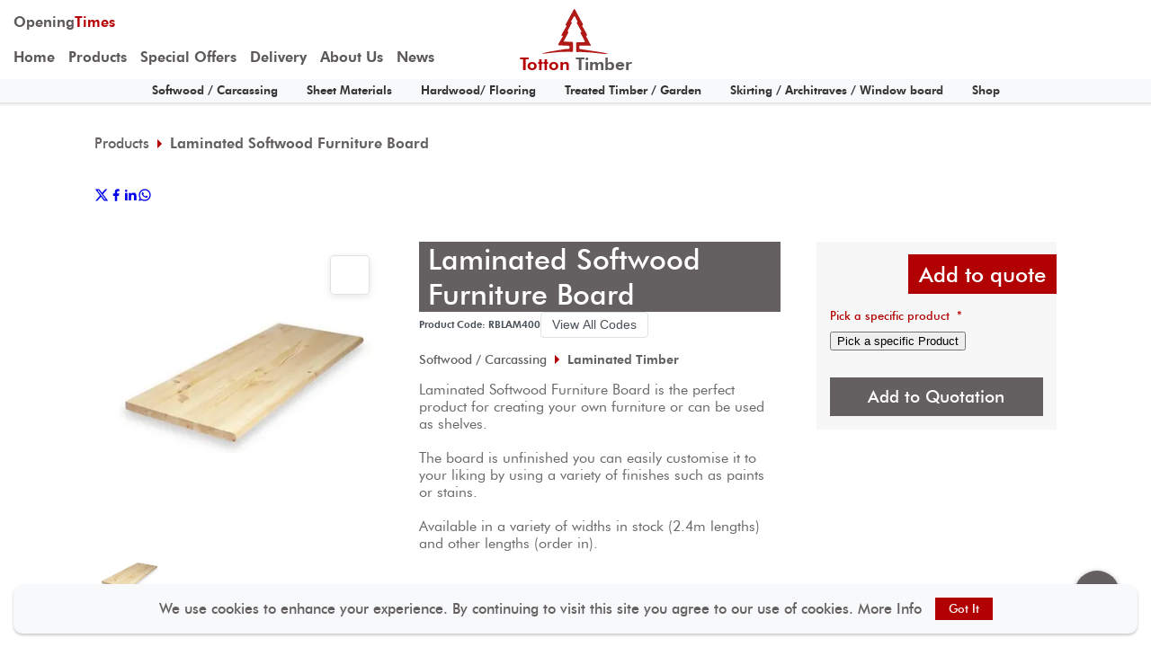

--- FILE ---
content_type: text/css; charset=utf-8
request_url: https://tottontimber.co.uk/_nuxt/_slug_.S_8sxC9N.css
body_size: 2996
content:
.social-buttons[data-v-d33adcdf]{display:flex;gap:.5rem}.required[data-v-d33adcdf]{color:#b60204;margin-left:4px}.input-wrapper[data-v-d33adcdf]{margin-bottom:15px;position:relative;width:100%}.error-input[data-v-d33adcdf]{background-color:#b602040d;border:1px solid #b60204!important}.error-message[data-v-d33adcdf]{color:#b60204;display:block;font-size:.85em;font-weight:500;margin-top:4px}.validation-notice[data-v-d33adcdf]{color:#b60204}.quotation-warning[data-v-d33adcdf]{align-items:flex-start;background-color:#fff3cd;border:2px solid #ffc107;border-left-width:4px;display:flex;gap:12px;margin-bottom:20px;padding:15px}.quotation-warning[data-v-d33adcdf] svg{color:#856404;flex-shrink:0;height:24px;margin-top:2px;width:24px}.quotation-warning .quotation-warning-content[data-v-d33adcdf]{flex:1}.quotation-warning .quotation-warning-content strong[data-v-d33adcdf]{color:#856404;display:block;font-size:1em;font-weight:700;margin-bottom:5px}.quotation-warning .quotation-warning-content p[data-v-d33adcdf]{color:#856404;font-size:.9em;line-height:1.5;margin:0}.quotation-warning .quotation-warning-content span[data-v-d33adcdf]{font-weight:600}.length-constraints[data-v-d33adcdf]{background-color:#f8f9fa;border-left:3px solid #007bff;border-radius:3px;margin-bottom:10px;padding:10px}.length-suggestions[data-v-d33adcdf]{align-items:center;display:flex;flex-wrap:wrap;gap:4px;margin-top:8px}.suggestions-label[data-v-d33adcdf]{color:#666;font-weight:500;margin-right:8px}.length-suggestion-btn[data-v-d33adcdf]{background:#fff;border:1px solid #dee2e6;border-radius:3px;color:#495057;cursor:pointer;font-size:.85em;padding:4px 8px;transition:all .2s ease}.length-suggestion-btn[data-v-d33adcdf]:hover{background-color:#e3f2fd;border-color:#007bff}.length-suggestion-btn.active[data-v-d33adcdf]{background-color:#007bff;border-color:#007bff;color:#fff}.warning-input[data-v-d33adcdf]{background-color:#ffc1070d;border:1px solid #ffc107!important}.validation-hint[data-v-d33adcdf]{background-color:#fff3cd;border:1px solid #ffeaa7;border-radius:3px;color:#856404;display:block;font-size:.85em;font-weight:500;margin-top:4px;padding:6px 10px}.inputs[data-v-d33adcdf]{align-items:flex-start;display:flex;gap:10px}.inputs .field-container[data-v-d33adcdf]{flex:1}.inputs .field-container label[data-v-d33adcdf]{display:block;margin-bottom:5px}.inputs .field-container input[data-v-d33adcdf]{width:100%}.inputs .dimension-separator[data-v-d33adcdf]{color:#666;font-weight:700;margin-top:25px}.inputs .dimension-separator.hidden[data-v-d33adcdf]{display:none}.inputs.single-field .field-container[data-v-d33adcdf]{flex:none;width:100%}.inputs.single-field .dimension-separator[data-v-d33adcdf]{display:none}.button.grey--background[data-v-d33adcdf]:hover{background-color:#555}input[type=number][data-v-d33adcdf],input[type=text][data-v-d33adcdf],select[data-v-d33adcdf]{background-color:#fff;border:1px solid #000;box-sizing:border-box;padding:10px;transition:border-color .2s ease;width:100%}input[type=number][data-v-d33adcdf]:disabled,input[type=text][data-v-d33adcdf]:disabled,select[data-v-d33adcdf]:disabled{background:#d7d7d7}input[type=number][data-v-d33adcdf]:focus,input[type=text][data-v-d33adcdf]:focus,select[data-v-d33adcdf]:focus{border-color:#666;outline:none}[data-v-d33adcdf] .input-wrapper button[role=combobox]{background-color:#fff;border:1px solid #000;border-radius:0;box-sizing:border-box;font-family:inherit;font-size:inherit;padding:10px;text-align:left;transition:border-color .2s ease;width:100%}[data-v-d33adcdf] .input-wrapper button[role=combobox]:focus{border-color:#666;outline:none}[data-v-d33adcdf] .input-wrapper button[role=combobox].error-input{background-color:#b602040d;border:1px solid #b60204!important}[data-v-d33adcdf] .input-wrapper [role=listbox]{border-radius:0}.recommended-products[data-v-d33adcdf]{background:#f8f9fa;border-top:1px solid #e9ecef;padding:0 0 60px;width:100%}.recommended-products .container[data-v-d33adcdf]{margin:0 auto;max-width:1200px;padding:0 20px}.recommended-products__header[data-v-d33adcdf]{background:#fff;border-bottom:2px solid #e9ecef;margin-bottom:40px;padding:40px 20px;text-align:center;width:100%}.recommended-products__header h2[data-v-d33adcdf]{display:inline-block;font-size:2rem;font-weight:700;margin-bottom:15px;padding:12px 30px}.recommended-products__subtitle[data-v-d33adcdf]{color:#6c757d;font-size:1.1rem;font-weight:400;margin:0}.recommended-products__grid[data-v-d33adcdf]{display:grid;gap:20px;grid-template-columns:repeat(4,1fr);margin-top:25px}@media (max-width:1024px){.recommended-products__grid[data-v-d33adcdf]{grid-template-columns:repeat(3,1fr)}}@media (max-width:768px){.recommended-products__grid[data-v-d33adcdf]{gap:15px;grid-template-columns:repeat(2,1fr)}}@media (max-width:480px){.recommended-products__grid[data-v-d33adcdf]{grid-template-columns:1fr}}.recommended-product-card[data-v-d33adcdf]{background:#fff;border:1px solid #dee2e6;color:inherit;display:flex;flex-direction:column;overflow:hidden;position:relative;text-decoration:none;transition:all .3s ease}.recommended-product-card[data-v-d33adcdf]:hover{border-color:#b60204}.recommended-product-card:hover .recommended-product-card__image[data-v-d33adcdf] img,.recommended-product-card:hover .recommended-product-card__image img[data-v-d33adcdf]{transform:scale(1.05)}.recommended-product-card:hover .recommended-product-card__cta[data-v-d33adcdf]{color:#b60204}.recommended-product-card:hover .recommended-product-card__cta[data-v-d33adcdf] svg{transform:translate(3px)}.recommended-product-card__image[data-v-d33adcdf]{background:#f8f9fa;overflow:hidden;padding-top:75%;position:relative;width:100%}.recommended-product-card__image[data-v-d33adcdf] img{height:100%;left:0;-o-object-fit:cover;object-fit:cover;position:absolute;top:0;transition:transform .3s ease;width:100%}.recommended-product-card__no-image[data-v-d33adcdf]{align-items:center;background:#f5f7fa;display:flex;height:100%;justify-content:center;left:0;position:absolute;top:0;width:100%}.recommended-product-card__no-image[data-v-d33adcdf] svg{color:#adb5bd;height:48px;width:48px}.recommended-product-card__content[data-v-d33adcdf]{display:flex;flex:1;flex-direction:column;justify-content:space-between;padding:15px}.recommended-product-card__title[data-v-d33adcdf]{color:#212529;display:-webkit-box;font-size:1rem;font-weight:600;line-height:1.4;margin:0 0 12px;-webkit-line-clamp:2;line-clamp:2;-webkit-box-orient:vertical;overflow:hidden}.recommended-product-card__cta[data-v-d33adcdf]{align-items:center;color:#495057;display:inline-flex;font-size:.9rem;font-weight:600;gap:6px;margin-top:auto;transition:all .3s ease}.recommended-product-card__cta[data-v-d33adcdf] svg{height:16px;transition:transform .3s ease;width:16px}.main-image-container[data-v-d33adcdf]{position:relative}.magnify-button[data-v-d33adcdf]{align-items:center;background:#fffffff2;border:1px solid #dee2e6;border-radius:4px;box-shadow:0 2px 8px #0000001a;cursor:pointer;display:flex;height:44px;justify-content:center;position:absolute;right:15px;top:15px;transition:all .3s ease;width:44px;z-index:10}.magnify-button[data-v-d33adcdf]:hover{background:#b60204;border-color:#b60204;transform:scale(1.1)}.magnify-button[data-v-d33adcdf]:hover svg{color:#fff}.magnify-button[data-v-d33adcdf] svg{color:#495057;height:22px;transition:color .3s ease;width:22px}.lightbox-overlay[data-v-d33adcdf]{align-items:center;animation:fadeIn-d33adcdf .3s ease;background:#000000f2;bottom:0;display:flex;justify-content:center;left:0;position:fixed;right:0;top:0;z-index:9999}@keyframes fadeIn-d33adcdf{0%{opacity:0}to{opacity:1}}.lightbox-container[data-v-d33adcdf]{height:100%;position:relative;width:100%}.lightbox-close[data-v-d33adcdf],.lightbox-container[data-v-d33adcdf]{align-items:center;display:flex;justify-content:center}.lightbox-close[data-v-d33adcdf]{background:#b60204;border:2px solid #b60204;border-radius:50%;cursor:pointer;height:50px;position:absolute;right:20px;top:20px;transition:all .3s ease;width:50px;z-index:10001}.lightbox-close[data-v-d33adcdf]:hover{background:#9a0103;border-color:#9a0103;transform:scale(1.1)}.lightbox-close[data-v-d33adcdf] svg{color:#fff!important;height:28px;width:28px;fill:#fff!important;stroke:#fff!important}.lightbox-close[data-v-d33adcdf] path{fill:#fff!important;stroke:#fff!important}.lightbox-nav[data-v-d33adcdf]{align-items:center;background:#b60204;border:2px solid #b60204;border-radius:50%;cursor:pointer;display:flex;height:60px;justify-content:center;position:absolute;top:50%;transform:translateY(-50%);transition:all .3s ease;width:60px;z-index:10001}.lightbox-nav[data-v-d33adcdf]:hover{background:#9a0103;border-color:#9a0103;transform:translateY(-50%) scale(1.1)}.lightbox-nav[data-v-d33adcdf] svg{color:#fff!important;height:32px;width:32px;fill:#fff!important;stroke:#fff!important}.lightbox-nav[data-v-d33adcdf] path{fill:#fff!important;stroke:#fff!important}.lightbox-prev[data-v-d33adcdf]{left:30px}.lightbox-next[data-v-d33adcdf]{right:30px}.lightbox-image-wrapper[data-v-d33adcdf]{align-items:center;cursor:grab;display:flex;height:100%;justify-content:center;overflow:hidden;width:80%}.lightbox-image-wrapper[data-v-d33adcdf]:active{cursor:grabbing}.lightbox-image[data-v-d33adcdf]{max-height:100%;max-width:100%;transform-origin:center center;transition:transform .1s ease-out}.lightbox-image[data-v-d33adcdf] img{display:block;max-height:100%;max-width:100%;-o-object-fit:contain;object-fit:contain}.lightbox-controls[data-v-d33adcdf]{align-items:center;background:#000c;border-radius:50px;bottom:180px;display:flex;gap:15px;left:50%;padding:15px 25px;position:absolute;transform:translate(-50%);z-index:10001}.lightbox-controls button[data-v-d33adcdf]{align-items:center;background:#b60204;border:1px solid #b60204;border-radius:50%;cursor:pointer;display:flex;height:40px;justify-content:center;transition:all .3s ease;width:40px}.lightbox-controls button[data-v-d33adcdf]:hover:not(:disabled){background:#9a0103;border-color:#9a0103;transform:scale(1.1)}.lightbox-controls button[data-v-d33adcdf]:disabled{cursor:not-allowed;opacity:.3}.lightbox-controls button[data-v-d33adcdf] svg{color:#fff!important;height:20px;width:20px;fill:#fff!important;stroke:#fff!important}.lightbox-controls button[data-v-d33adcdf] path{fill:#fff!important;stroke:#fff!important}.lightbox-controls .zoom-level[data-v-d33adcdf]{color:#fff;font-size:14px;font-weight:600;min-width:50px;text-align:center}.lightbox-counter[data-v-d33adcdf]{background:#00000080;font-size:16px;font-weight:600;top:30px}.lightbox-caption[data-v-d33adcdf],.lightbox-counter[data-v-d33adcdf]{border-radius:20px;color:#fff;left:50%;padding:10px 20px;position:absolute;transform:translate(-50%);z-index:10001}.lightbox-caption[data-v-d33adcdf]{background:#000000b3;bottom:130px;font-size:14px;margin-bottom:5px;max-width:80%;text-align:center}.lightbox-thumbnails[data-v-d33adcdf]{background:#000c;border-radius:12px;bottom:20px;display:flex;gap:10px;left:50%;max-width:90%;overflow-x:auto;padding:15px;position:absolute;transform:translate(-50%);z-index:10001}.lightbox-thumbnails[data-v-d33adcdf]::-webkit-scrollbar{height:4px}.lightbox-thumbnails[data-v-d33adcdf]::-webkit-scrollbar-track{background:#ffffff1a;border-radius:2px}.lightbox-thumbnails[data-v-d33adcdf]::-webkit-scrollbar-thumb{background:#b60204;border-radius:2px}.lightbox-thumbnail[data-v-d33adcdf]{background:#000;border:3px solid transparent;border-radius:6px;cursor:pointer;flex-shrink:0;height:80px;overflow:hidden;transition:all .3s ease;width:80px}.lightbox-thumbnail[data-v-d33adcdf]:hover{border-color:#b6020499;transform:scale(1.05)}.lightbox-thumbnail.active[data-v-d33adcdf]{border-color:#b60204;box-shadow:0 0 12px #b6020499}.lightbox-thumbnail[data-v-d33adcdf] img{display:block;height:100%;-o-object-fit:cover;object-fit:cover;width:100%}.more-images-indicator[data-v-d33adcdf]{align-items:center;background:linear-gradient(135deg,#b60204e6,#b60204b3);cursor:pointer;display:flex;height:75px;justify-content:center;margin-top:15px;overflow:hidden;position:relative;transition:all .3s ease;width:75px}.more-images-indicator span[data-v-d33adcdf]{color:#fff;font-size:.85rem;font-weight:700;text-align:center;text-shadow:0 2px 4px rgba(0,0,0,.3);z-index:2}.more-images-indicator[data-v-d33adcdf]:before{background:linear-gradient(135deg,transparent,rgba(0,0,0,.3));bottom:0;content:"";left:0;opacity:0;position:absolute;right:0;top:0;transition:opacity .3s ease;z-index:1}.more-images-indicator[data-v-d33adcdf]:hover{box-shadow:0 4px 12px #b6020466;transform:scale(1.05)}.more-images-indicator[data-v-d33adcdf]:hover:before{opacity:1}.more-images-indicator:hover span[data-v-d33adcdf]{transform:scale(1.1)}@media (max-width:768px){.lightbox-nav[data-v-d33adcdf]{height:50px;width:50px}.lightbox-nav[data-v-d33adcdf] svg{height:24px;width:24px}.lightbox-prev[data-v-d33adcdf]{left:15px}.lightbox-next[data-v-d33adcdf]{right:15px}.lightbox-close[data-v-d33adcdf]{height:44px;right:15px;top:15px;width:44px}.lightbox-close[data-v-d33adcdf] svg{height:24px;width:24px}.lightbox-controls[data-v-d33adcdf]{bottom:140px;gap:10px;padding:10px 15px}.lightbox-controls button[data-v-d33adcdf]{height:36px;width:36px}.lightbox-controls button[data-v-d33adcdf] svg{height:18px;width:18px}.lightbox-controls .zoom-level[data-v-d33adcdf]{font-size:12px;min-width:45px}.lightbox-image-wrapper[data-v-d33adcdf]{height:75%;width:90%}.lightbox-thumbnails[data-v-d33adcdf]{bottom:15px;gap:8px;max-width:95%;padding:10px}.lightbox-thumbnail[data-v-d33adcdf]{border-width:2px;height:60px;width:60px}.lightbox-caption[data-v-d33adcdf]{bottom:100px;font-size:12px;max-width:90%;padding:8px 15px}.lightbox-counter[data-v-d33adcdf]{font-size:14px;padding:8px 15px}.magnify-button[data-v-d33adcdf]{height:38px;right:10px;top:10px;width:38px}.magnify-button[data-v-d33adcdf] svg{height:20px;width:20px}}.product-code-section[data-v-d33adcdf]{align-items:center;display:flex;gap:15px;margin-bottom:15px}.product-code-section h6[data-v-d33adcdf]{color:#495057;font-weight:600;margin:0}.product-code-section .view-all-codes-btn[data-v-d33adcdf]{align-items:center;background:#fff;border:1px solid #dee2e6;border-radius:4px;color:#495057;cursor:pointer;display:inline-flex;font-size:.85rem;font-weight:500;gap:6px;padding:6px 12px;transition:all .2s ease}.product-code-section .view-all-codes-btn[data-v-d33adcdf]:hover{background:#f8f9fa;border-color:#b60204;color:#b60204}.product-code-section .view-all-codes-btn[data-v-d33adcdf] svg{height:16px;width:16px}.modal-overlay[data-v-d33adcdf]{align-items:center;animation:fadeIn-d33adcdf .2s ease;background:#000000b3;bottom:0;display:flex;justify-content:center;left:0;position:fixed;right:0;top:0;z-index:10000}.modal-container[data-v-d33adcdf]{background:#fff;border-radius:8px;box-shadow:0 10px 40px #0000004d;display:flex;flex-direction:column;max-height:80vh;max-width:800px;width:90%}.modal-header[data-v-d33adcdf]{align-items:center;border-bottom:1px solid #dee2e6;display:flex;justify-content:space-between;padding:20px 25px}.modal-header h3[data-v-d33adcdf]{color:#212529;font-size:1.5rem;margin:0}.modal-header .modal-close[data-v-d33adcdf]{align-items:center;background:none;border:none;border-radius:4px;cursor:pointer;display:flex;justify-content:center;padding:5px;transition:background .2s ease}.modal-header .modal-close[data-v-d33adcdf]:hover{background:#f8f9fa}.modal-header .modal-close[data-v-d33adcdf] svg{color:#495057;height:24px;width:24px}.modal-body[data-v-d33adcdf]{overflow-y:auto;padding:25px}.product-codes-table[data-v-d33adcdf]{border-collapse:collapse;width:100%}.product-codes-table th[data-v-d33adcdf]{background:#f8f9fa;border-bottom:2px solid #dee2e6;color:#495057;font-size:.9rem;font-weight:600;padding:12px 15px;text-align:left}.product-codes-table td[data-v-d33adcdf]{border-bottom:1px solid #dee2e6;color:#212529;font-size:.95rem;padding:12px 15px}.product-codes-table tbody tr[data-v-d33adcdf]{transition:background .2s ease}.product-codes-table tbody tr[data-v-d33adcdf]:hover{background:#f8f9fa}.product-codes-table tbody tr:last-child td[data-v-d33adcdf]{border-bottom:none}.product-codes-table .code-cell[data-v-d33adcdf]{color:#b60204;font-family:Courier New,monospace;font-weight:600}.product-codes-table .source-cell[data-v-d33adcdf]{color:#6c757d;font-size:.85rem}@media (max-width:768px){.product-code-section[data-v-d33adcdf]{align-items:flex-start;flex-direction:column;gap:10px}.modal-container[data-v-d33adcdf]{max-height:90vh;width:95%}.modal-header[data-v-d33adcdf]{padding:15px 20px}.modal-header h3[data-v-d33adcdf]{font-size:1.25rem}.modal-body[data-v-d33adcdf]{padding:15px}.product-codes-table td[data-v-d33adcdf],.product-codes-table th[data-v-d33adcdf]{font-size:.85rem;padding:10px}.product-codes-table .source-cell[data-v-d33adcdf]{font-size:.75rem}}


--- FILE ---
content_type: text/css; charset=utf-8
request_url: https://tottontimber.co.uk/_nuxt/default.disOi1A8.css
body_size: 1378
content:
nav.navbar{z-index:100}@media (max-width:992px){nav.navbar{padding-bottom:0}}nav .left{margin-left:auto}nav .right{margin-right:auto}.centre{flex:1;justify-content:center}nav .container{justify-content:stretch}nav.navbar .centre .website__title,nav.navbar .centre img{transition:all .5s ease}.home nav.navbar .centre img{max-width:125px;transition:all .5s ease}.home nav.navbar.home .centre .website__title{font-size:1.5em;transition:all .5s ease}.home nav .history:after,.home nav .history:before{background:#5e585a;content:"";display:block;height:2px;margin-right:10px;position:absolute;right:100%;top:50%;transform:translateY(-50%);width:20px}.home .history:after,.home .history:before{transform:scale(1)}nav .history{font-size:0;position:relative;transition:all .5s ease}.home .history{font-size:1em}nav .history:after{left:100%;margin-left:10px;right:auto}.home nav.navbar .centre .website__title{font-size:1.5em}.nav__search{align-items:stretch;display:flex;width:auto}@media (max-width:992px){.nav__search{display:none}}@media (min-width:993px){.navbar .bottom{display:flex}}.nav__search button{background:#b20202;border:0;color:#fff;cursor:pointer;font-weight:700;padding:5px 10px}.nav__search .icon{max-width:40px;padding:10px}nav.navbar .mega-menu-wrapper{background:#fff}nav.navbar .integrated-search-row{background:#f8f9fa;border-bottom:2px solid #e5e5e5;display:none}nav.navbar .integrated-search-row .container{margin:0 auto;max-width:1200px;padding:0 15px}nav.navbar .integrated-search-bar{display:flex;margin:0 auto;width:100%}nav.navbar .integrated-search-bar input{border:2px solid #ddd;flex:1;font-family:inherit;font-size:.95rem;padding:.625rem 1rem;transition:all .3s ease}nav.navbar .integrated-search-bar input:focus{border-color:#b50303;box-shadow:0 0 0 3px #b503031a;outline:none}nav.navbar .integrated-search-bar input::-moz-placeholder{color:#999}nav.navbar .integrated-search-bar input::placeholder{color:#999}nav.navbar .integrated-search-bar button{align-items:center;background:#b50303;border:0;color:#fff;cursor:pointer;display:flex;font-family:inherit;font-size:.95rem;font-weight:600;gap:.5rem;justify-content:center;padding:.625rem 1rem;transition:all .3s ease;white-space:nowrap}nav.navbar .integrated-search-bar button:hover{background:#8b0202}nav.navbar .integrated-search-bar button:active{transform:scale(.98)}nav.navbar .mega-menu-wrapper{display:block}@media (max-width:992px){nav.navbar .mega-menu-wrapper{display:block}nav.navbar .mega-menu-row{padding:0 15px}nav.navbar .mega-menu-row .container{flex-direction:column;gap:0;padding:0}nav.navbar .mega-menu-item{border-bottom:1px solid #f7f7f7;width:100%}nav.navbar .mega-menu-link{color:#5d5859;display:block;font-size:1.3em;font-weight:700;padding:15px 0;text-align:left;text-decoration:none;transition:color .2s ease;width:100%}nav.navbar .mega-menu-link:hover{background:transparent;color:#b10102}nav.navbar .integrated-search-row{display:block;padding:10px 15px}nav.navbar .integrated-search-bar{max-width:100%}nav.navbar .integrated-search-bar input{font-size:16px}nav.navbar .integrated-search-bar button span:not(.iconify){display:none}}.button.hamburger{position:relative}.button.hamburger span.mobile-quote-badge{align-items:center;background:#b50303;border-radius:50%;box-shadow:0 2px 4px #0003;color:#fff;display:flex;font-size:.7rem;font-weight:700;height:20px;justify-content:center;line-height:1;opacity:.8;pointer-events:none;position:absolute;right:-10px;top:-10px;width:20px}nav.navbar{@keyframes slideDown{0%{opacity:0;transform:translateY(-10px)}to{opacity:1;transform:translateY(0)}}}nav.navbar .mega-menu-row{background:#f8f9fa;border-bottom:2px solid #e5e5e5}nav.navbar .mega-menu-row .container{align-items:center;display:flex;flex-wrap:wrap;gap:.75rem;justify-content:center;margin:0 auto;max-width:1200px}nav.navbar .mega-menu-item{display:inline-block;flex:0 0 auto;position:relative}nav.navbar .mega-menu-link{color:#333;display:inline-block;font-size:.8rem;font-weight:600;padding:.35rem 1rem;text-decoration:none;transition:all .3s ease;white-space:nowrap;width:auto}nav.navbar .mega-menu-link:hover{color:#b50303}nav.navbar .mega-menu-link.router-link-active{color:#b50303;font-weight:700}nav.navbar .mega-menu-dropdown{animation:slideDown .3s ease;background:#fff;border-bottom:2px solid #e5e5e5;left:0;position:fixed;right:0;top:auto;width:100%;z-index:1000}nav.navbar .mega-menu-content{align-items:stretch;display:grid;gap:0;grid-template-columns:1fr auto;margin:0 auto;max-width:1200px;padding:2rem 15px}nav.navbar .mega-menu-subcategories{display:grid;gap:.5rem 1rem;grid-template-columns:repeat(2,1fr);min-width:500px;padding-right:3rem}nav.navbar .mega-menu-subitem{background:#fff;border-left:3px solid transparent;color:#333;display:block;font-size:.95rem;font-weight:500;padding:.75rem 1rem;text-align:left;text-decoration:none;transition:all .3s ease}nav.navbar .mega-menu-subitem:hover{background:#fef9f9;border-left-color:#b50303;color:#b50303}nav.navbar .mega-menu-header{border-left:2px solid #e5e5e5;display:flex;flex-direction:column;height:100%;justify-content:flex-start;min-width:300px;padding-left:3rem}nav.navbar .mega-menu-header h3{color:#b50303;font-size:1.5rem;font-weight:700;margin:0 0 .75rem}nav.navbar .mega-menu-header p{color:#666;font-size:.95rem;line-height:1.6;margin:0}@media (max-width:992px){nav.navbar .mega-menu-row{display:none}}@media (max-width:768px){nav.navbar .mega-menu-dropdown{left:5vw;min-width:90vw;right:5vw;transform:none}nav.navbar .mega-menu-content{gap:1.5rem;grid-template-columns:1fr}nav.navbar .mega-menu-header{border-left:none;border-top:2px solid #e5e5e5;padding-left:0;padding-top:1.5rem}nav.navbar .mega-menu-subcategories{grid-template-columns:1fr;min-width:auto}}.cookie[data-v-6827c40c]{align-items:center;background:#f8f9fa;border-radius:10px;bottom:15px;box-shadow:0 2px 3px #0003;display:flex;font-weight:500;justify-content:center;left:15px;padding:15px;position:fixed;right:15px;text-align:center;z-index:999999}.cookie p[data-v-6827c40c]{margin:0 15px 0 0}@media (max-width:768px){.cookie[data-v-6827c40c]{flex-direction:column}.cookie p[data-v-6827c40c]{margin:0 0 15px}}.floating.livechat{border-radius:100%;bottom:35px;box-shadow:0 2px 6px #0006;font-size:1em;height:50px;position:fixed;right:35px;width:50px;z-index:9999}.floating.livechat,.popUp{align-items:center;display:flex;justify-content:center}.popUp{position:relative;top:0;z-index:1}.popUp,.popUp>div{flex-direction:column;padding:15px}.popUp>div{background:#fff;box-shadow:0 1px 4px #0000004d;display:block;display:flex;max-height:100vh;min-height:100px;min-width:100px;overflow:auto}.popUp>.box{background:none;box-shadow:none;max-width:1000px;max-width:1100px;width:100%}.home .popUp{margin-top:var(--navbar-height,164px)}.popUp{background:#b10302;transition:all .5s ease}.popUp div>*{color:#fff!important}.popUp .button{align-self:flex-end;padding:10px 50px}.popUp{margin-top:var(--navbar-height,98px);padding:0}.popup main.page{margin-top:0}.popUp div{font-size:1em;font-weight:700}


--- FILE ---
content_type: text/css; charset=utf-8
request_url: https://tottontimber.co.uk/_nuxt/index.lZKclFvO.css
body_size: -312
content:
.filter__holder{position:relative;width:300px}.filter{position:sticky;top:150px;width:100%}.filter h2{margin-top:0}.filter--showing{display:block}@media (max-width:992px){.filter__holder{margin-bottom:30px;min-width:100%}.filter,.filter__holder{position:relative!important;width:100%}.filter{top:0!important}.sticky__container{padding:0 15px}}


--- FILE ---
content_type: text/css; charset=utf-8
request_url: https://tottontimber.co.uk/_nuxt/index.RrqAAxTw.css
body_size: -55
content:
.delivery__map .theMap{z-index:1}.delivery__map h2{bottom:0;left:15px;position:absolute;z-index:10}.date{cursor:pointer;transition:background-color .3s ease}.date.current-day{background-color:#b10102}.date.current-day h3{font-weight:700}.date.current-day h3,.date.current-day p{background-color:#b10102;color:#fff}


--- FILE ---
content_type: text/css; charset=utf-8
request_url: https://tottontimber.co.uk/_nuxt/contact.Bt0exS4_.css
body_size: 69
content:
[data-v-1fbb46d3] .vue-tel-input{background-color:#fff;border:1px solid #ddd;border-radius:0;margin-bottom:15px;width:100%}[data-v-1fbb46d3] .vue-tel-input:focus-within{border-color:#333;box-shadow:none}[data-v-1fbb46d3] .vue-tel-input .vti__dropdown{background:#f8f8f8;border-radius:0}[data-v-1fbb46d3] .vue-tel-input input{border:none;border-radius:0;font-size:16px;padding:10px}.turnstile-wrapper[data-v-1fbb46d3]{display:flex;justify-content:flex-start;margin:20px 0}.success-message[data-v-1fbb46d3]{background-color:#f0f9ff;border:2px solid #0ea5e9;border-radius:8px;margin:2rem 0;padding:2rem;text-align:center}.success-message h3[data-v-1fbb46d3]{color:#0c4a6e;font-size:1.5rem;margin-bottom:1rem}.success-message p[data-v-1fbb46d3]{color:#0e7490;margin-bottom:1.5rem}.success-message .button[data-v-1fbb46d3]{margin:0 auto}


--- FILE ---
content_type: text/css; charset=utf-8
request_url: https://tottontimber.co.uk/_nuxt/index.D3rD-n4U.css
body_size: 164
content:
.loading-indicator[data-v-7c1499fb]{align-items:center;color:#666;display:flex;flex-direction:column;justify-content:center;padding:3rem 0;text-align:center}.loader[data-v-7c1499fb]{animation:rotation-7c1499fb 1s linear infinite;border:5px solid;border-color:#ddd #ddd #e63946;border-radius:50%;box-sizing:border-box;display:inline-block;height:48px;margin-bottom:1rem;width:48px}@keyframes rotation-7c1499fb{0%{transform:rotate(0)}to{transform:rotate(1turn)}}.error-container[data-v-7c1499fb],.no-products[data-v-7c1499fb]{padding:2rem 0;text-align:center}.button[data-v-7c1499fb]{border:none;cursor:pointer;display:inline-block;font-weight:500;padding:.75rem 1.5rem;text-decoration:none;transition:all .3s ease}


--- FILE ---
content_type: text/css; charset=utf-8
request_url: https://tottontimber.co.uk/_nuxt/index.Bn5JFMVK.css
body_size: 151
content:
.loading-indicator[data-v-20630867]{align-items:center;color:#666;display:flex;flex-direction:column;justify-content:center;padding:3rem 0;text-align:center}.loader[data-v-20630867]{animation:rotation-20630867 1s linear infinite;border:5px solid;border-color:#ddd #ddd #e63946;border-radius:50%;box-sizing:border-box;display:inline-block;height:48px;margin-bottom:1rem;width:48px}@keyframes rotation-20630867{0%{transform:rotate(0)}to{transform:rotate(1turn)}}.error-container[data-v-20630867],.no-products[data-v-20630867]{padding:2rem 0;text-align:center}.button[data-v-20630867]{border:none;cursor:pointer;display:inline-block;font-weight:500;margin:.5rem;padding:.75rem 1.5rem;text-decoration:none;transition:all .3s ease}


--- FILE ---
content_type: text/javascript; charset=utf-8
request_url: https://tottontimber.co.uk/_nuxt/Cbt1n0rZ.js
body_size: 36237
content:
import{_ as mt}from"./zbrVMAua.js";import{_ as gt}from"./CbIfvsnT.js";import ht from"./DENEkRvP.js";import{r as $,o as Be,m as vt,q as qe,s as Ye,x as wt,y as ee,z as yt,A as Xe,n as bt,u as St,B as Tt,a as xt,c as O,e as y,d as F,k as oe,f as R,w as q,j as fe,C as Ge,F as X,D as $e,g as J,E as Ne,t as N,G as pe,i as I,h as Q,l as Se}from"./Diq3PbEF.js";const _t=""+new URL("environment.BofOBUMu.jpg",import.meta.url).href;function Re(t){return t!==null&&typeof t=="object"&&"constructor"in t&&t.constructor===Object}function ze(t,e){t===void 0&&(t={}),e===void 0&&(e={});const i=["__proto__","constructor","prototype"];Object.keys(e).filter(s=>i.indexOf(s)<0).forEach(s=>{typeof t[s]>"u"?t[s]=e[s]:Re(e[s])&&Re(t[s])&&Object.keys(e[s]).length>0&&ze(t[s],e[s])})}const Ue={body:{},addEventListener(){},removeEventListener(){},activeElement:{blur(){},nodeName:""},querySelector(){return null},querySelectorAll(){return[]},getElementById(){return null},createEvent(){return{initEvent(){}}},createElement(){return{children:[],childNodes:[],style:{},setAttribute(){},getElementsByTagName(){return[]}}},createElementNS(){return{}},importNode(){return null},location:{hash:"",host:"",hostname:"",href:"",origin:"",pathname:"",protocol:"",search:""}};function ie(){const t=typeof document<"u"?document:{};return ze(t,Ue),t}const Et={document:Ue,navigator:{userAgent:""},location:{hash:"",host:"",hostname:"",href:"",origin:"",pathname:"",protocol:"",search:""},history:{replaceState(){},pushState(){},go(){},back(){}},CustomEvent:function(){return this},addEventListener(){},removeEventListener(){},getComputedStyle(){return{getPropertyValue(){return""}}},Image(){},Date(){},screen:{},setTimeout(){},clearTimeout(){},matchMedia(){return{}},requestAnimationFrame(t){return typeof setTimeout>"u"?(t(),null):setTimeout(t,0)},cancelAnimationFrame(t){typeof setTimeout>"u"||clearTimeout(t)}};function U(){const t=typeof window<"u"?window:{};return ze(t,Et),t}function Ct(t){return t===void 0&&(t=""),t.trim().split(" ").filter(e=>!!e.trim())}function Pt(t){const e=t;Object.keys(e).forEach(i=>{try{e[i]=null}catch{}try{delete e[i]}catch{}})}function Le(t,e){return e===void 0&&(e=0),setTimeout(t,e)}function ve(){return Date.now()}function Mt(t){const e=U();let i;return e.getComputedStyle&&(i=e.getComputedStyle(t,null)),!i&&t.currentStyle&&(i=t.currentStyle),i||(i=t.style),i}function It(t,e){e===void 0&&(e="x");const i=U();let s,n,r;const l=Mt(t);return i.WebKitCSSMatrix?(n=l.transform||l.webkitTransform,n.split(",").length>6&&(n=n.split(", ").map(a=>a.replace(",",".")).join(", ")),r=new i.WebKitCSSMatrix(n==="none"?"":n)):(r=l.MozTransform||l.OTransform||l.MsTransform||l.msTransform||l.transform||l.getPropertyValue("transform").replace("translate(","matrix(1, 0, 0, 1,"),s=r.toString().split(",")),e==="x"&&(i.WebKitCSSMatrix?n=r.m41:s.length===16?n=parseFloat(s[12]):n=parseFloat(s[4])),e==="y"&&(i.WebKitCSSMatrix?n=r.m42:s.length===16?n=parseFloat(s[13]):n=parseFloat(s[5])),n||0}function me(t){return typeof t=="object"&&t!==null&&t.constructor&&Object.prototype.toString.call(t).slice(8,-1)==="Object"}function Lt(t){return typeof window<"u"&&typeof window.HTMLElement<"u"?t instanceof HTMLElement:t&&(t.nodeType===1||t.nodeType===11)}function Z(){const t=Object(arguments.length<=0?void 0:arguments[0]),e=["__proto__","constructor","prototype"];for(let i=1;i<arguments.length;i+=1){const s=i<0||arguments.length<=i?void 0:arguments[i];if(s!=null&&!Lt(s)){const n=Object.keys(Object(s)).filter(r=>e.indexOf(r)<0);for(let r=0,l=n.length;r<l;r+=1){const a=n[r],o=Object.getOwnPropertyDescriptor(s,a);o!==void 0&&o.enumerable&&(me(t[a])&&me(s[a])?s[a].__swiper__?t[a]=s[a]:Z(t[a],s[a]):!me(t[a])&&me(s[a])?(t[a]={},s[a].__swiper__?t[a]=s[a]:Z(t[a],s[a])):t[a]=s[a])}}}return t}function ge(t,e,i){t.style.setProperty(e,i)}function Ke(t){let{swiper:e,targetPosition:i,side:s}=t;const n=U(),r=-e.translate;let l=null,a;const o=e.params.speed;e.wrapperEl.style.scrollSnapType="none",n.cancelAnimationFrame(e.cssModeFrameID);const u=i>r?"next":"prev",d=(m,v)=>u==="next"&&m>=v||u==="prev"&&m<=v,c=()=>{a=new Date().getTime(),l===null&&(l=a);const m=Math.max(Math.min((a-l)/o,1),0),v=.5-Math.cos(m*Math.PI)/2;let h=r+v*(i-r);if(d(h,i)&&(h=i),e.wrapperEl.scrollTo({[s]:h}),d(h,i)){e.wrapperEl.style.overflow="hidden",e.wrapperEl.style.scrollSnapType="",setTimeout(()=>{e.wrapperEl.style.overflow="",e.wrapperEl.scrollTo({[s]:h})}),n.cancelAnimationFrame(e.cssModeFrameID);return}e.cssModeFrameID=n.requestAnimationFrame(c)};c()}function te(t,e){e===void 0&&(e="");const i=U(),s=[...t.children];return i.HTMLSlotElement&&t instanceof HTMLSlotElement&&s.push(...t.assignedElements()),e?s.filter(n=>n.matches(e)):s}function Ot(t,e){const i=[e];for(;i.length>0;){const s=i.shift();if(t===s)return!0;i.push(...s.children,...s.shadowRoot?s.shadowRoot.children:[],...s.assignedElements?s.assignedElements():[])}}function kt(t,e){const i=U();let s=e.contains(t);return!s&&i.HTMLSlotElement&&e instanceof HTMLSlotElement&&(s=[...e.assignedElements()].includes(t),s||(s=Ot(t,e))),s}function we(t){try{console.warn(t);return}catch{}}function ye(t,e){e===void 0&&(e=[]);const i=document.createElement(t);return i.classList.add(...Array.isArray(e)?e:Ct(e)),i}function At(t,e){const i=[];for(;t.previousElementSibling;){const s=t.previousElementSibling;e?s.matches(e)&&i.push(s):i.push(s),t=s}return i}function Bt(t,e){const i=[];for(;t.nextElementSibling;){const s=t.nextElementSibling;e?s.matches(e)&&i.push(s):i.push(s),t=s}return i}function re(t,e){return U().getComputedStyle(t,null).getPropertyValue(e)}function be(t){let e=t,i;if(e){for(i=0;(e=e.previousSibling)!==null;)e.nodeType===1&&(i+=1);return i}}function Je(t,e){const i=[];let s=t.parentElement;for(;s;)e?s.matches(e)&&i.push(s):i.push(s),s=s.parentElement;return i}function Oe(t,e,i){const s=U();return t[e==="width"?"offsetWidth":"offsetHeight"]+parseFloat(s.getComputedStyle(t,null).getPropertyValue(e==="width"?"margin-right":"margin-top"))+parseFloat(s.getComputedStyle(t,null).getPropertyValue(e==="width"?"margin-left":"margin-bottom"))}function se(t){return(Array.isArray(t)?t:[t]).filter(e=>!!e)}let Te;function zt(){const t=U(),e=ie();return{smoothScroll:e.documentElement&&e.documentElement.style&&"scrollBehavior"in e.documentElement.style,touch:!!("ontouchstart"in t||t.DocumentTouch&&e instanceof t.DocumentTouch)}}function Qe(){return Te||(Te=zt()),Te}let xe;function Dt(t){let{userAgent:e}=t===void 0?{}:t;const i=Qe(),s=U(),n=s.navigator.platform,r=e||s.navigator.userAgent,l={ios:!1,android:!1},a=s.screen.width,o=s.screen.height,u=r.match(/(Android);?[\s\/]+([\d.]+)?/);let d=r.match(/(iPad).*OS\s([\d_]+)/);const c=r.match(/(iPod)(.*OS\s([\d_]+))?/),m=!d&&r.match(/(iPhone\sOS|iOS)\s([\d_]+)/),v=n==="Win32";let h=n==="MacIntel";const w=["1024x1366","1366x1024","834x1194","1194x834","834x1112","1112x834","768x1024","1024x768","820x1180","1180x820","810x1080","1080x810"];return!d&&h&&i.touch&&w.indexOf(`${a}x${o}`)>=0&&(d=r.match(/(Version)\/([\d.]+)/),d||(d=[0,1,"13_0_0"]),h=!1),u&&!v&&(l.os="android",l.android=!0),(d||m||c)&&(l.os="ios",l.ios=!0),l}function Ze(t){return t===void 0&&(t={}),xe||(xe=Dt(t)),xe}let _e;function Gt(){const t=U(),e=Ze();let i=!1;function s(){const a=t.navigator.userAgent.toLowerCase();return a.indexOf("safari")>=0&&a.indexOf("chrome")<0&&a.indexOf("android")<0}if(s()){const a=String(t.navigator.userAgent);if(a.includes("Version/")){const[o,u]=a.split("Version/")[1].split(" ")[0].split(".").map(d=>Number(d));i=o<16||o===16&&u<2}}const n=/(iPhone|iPod|iPad).*AppleWebKit(?!.*Safari)/i.test(t.navigator.userAgent),r=s(),l=r||n&&e.ios;return{isSafari:i||r,needPerspectiveFix:i,need3dFix:l,isWebView:n}}function et(){return _e||(_e=Gt()),_e}function $t(t){let{swiper:e,on:i,emit:s}=t;const n=U();let r=null,l=null;const a=()=>{!e||e.destroyed||!e.initialized||(s("beforeResize"),s("resize"))},o=()=>{!e||e.destroyed||!e.initialized||(r=new ResizeObserver(c=>{l=n.requestAnimationFrame(()=>{const{width:m,height:v}=e;let h=m,w=v;c.forEach(A=>{let{contentBoxSize:_,contentRect:f,target:p}=A;p&&p!==e.el||(h=f?f.width:(_[0]||_).inlineSize,w=f?f.height:(_[0]||_).blockSize)}),(h!==m||w!==v)&&a()})}),r.observe(e.el))},u=()=>{l&&n.cancelAnimationFrame(l),r&&r.unobserve&&e.el&&(r.unobserve(e.el),r=null)},d=()=>{!e||e.destroyed||!e.initialized||s("orientationchange")};i("init",()=>{if(e.params.resizeObserver&&typeof n.ResizeObserver<"u"){o();return}n.addEventListener("resize",a),n.addEventListener("orientationchange",d)}),i("destroy",()=>{u(),n.removeEventListener("resize",a),n.removeEventListener("orientationchange",d)})}function Nt(t){let{swiper:e,extendParams:i,on:s,emit:n}=t;const r=[],l=U(),a=function(d,c){c===void 0&&(c={});const m=l.MutationObserver||l.WebkitMutationObserver,v=new m(h=>{if(e.__preventObserver__)return;if(h.length===1){n("observerUpdate",h[0]);return}const w=function(){n("observerUpdate",h[0])};l.requestAnimationFrame?l.requestAnimationFrame(w):l.setTimeout(w,0)});v.observe(d,{attributes:typeof c.attributes>"u"?!0:c.attributes,childList:e.isElement||(typeof c.childList>"u"?!0:c).childList,characterData:typeof c.characterData>"u"?!0:c.characterData}),r.push(v)},o=()=>{if(e.params.observer){if(e.params.observeParents){const d=Je(e.hostEl);for(let c=0;c<d.length;c+=1)a(d[c])}a(e.hostEl,{childList:e.params.observeSlideChildren}),a(e.wrapperEl,{attributes:!1})}},u=()=>{r.forEach(d=>{d.disconnect()}),r.splice(0,r.length)};i({observer:!1,observeParents:!1,observeSlideChildren:!1}),s("init",o),s("destroy",u)}var Rt={on(t,e,i){const s=this;if(!s.eventsListeners||s.destroyed||typeof e!="function")return s;const n=i?"unshift":"push";return t.split(" ").forEach(r=>{s.eventsListeners[r]||(s.eventsListeners[r]=[]),s.eventsListeners[r][n](e)}),s},once(t,e,i){const s=this;if(!s.eventsListeners||s.destroyed||typeof e!="function")return s;function n(){s.off(t,n),n.__emitterProxy&&delete n.__emitterProxy;for(var r=arguments.length,l=new Array(r),a=0;a<r;a++)l[a]=arguments[a];e.apply(s,l)}return n.__emitterProxy=e,s.on(t,n,i)},onAny(t,e){const i=this;if(!i.eventsListeners||i.destroyed||typeof t!="function")return i;const s=e?"unshift":"push";return i.eventsAnyListeners.indexOf(t)<0&&i.eventsAnyListeners[s](t),i},offAny(t){const e=this;if(!e.eventsListeners||e.destroyed||!e.eventsAnyListeners)return e;const i=e.eventsAnyListeners.indexOf(t);return i>=0&&e.eventsAnyListeners.splice(i,1),e},off(t,e){const i=this;return!i.eventsListeners||i.destroyed||!i.eventsListeners||t.split(" ").forEach(s=>{typeof e>"u"?i.eventsListeners[s]=[]:i.eventsListeners[s]&&i.eventsListeners[s].forEach((n,r)=>{(n===e||n.__emitterProxy&&n.__emitterProxy===e)&&i.eventsListeners[s].splice(r,1)})}),i},emit(){const t=this;if(!t.eventsListeners||t.destroyed||!t.eventsListeners)return t;let e,i,s;for(var n=arguments.length,r=new Array(n),l=0;l<n;l++)r[l]=arguments[l];return typeof r[0]=="string"||Array.isArray(r[0])?(e=r[0],i=r.slice(1,r.length),s=t):(e=r[0].events,i=r[0].data,s=r[0].context||t),i.unshift(s),(Array.isArray(e)?e:e.split(" ")).forEach(o=>{t.eventsAnyListeners&&t.eventsAnyListeners.length&&t.eventsAnyListeners.forEach(u=>{u.apply(s,[o,...i])}),t.eventsListeners&&t.eventsListeners[o]&&t.eventsListeners[o].forEach(u=>{u.apply(s,i)})}),t}};function Vt(){const t=this;let e,i;const s=t.el;typeof t.params.width<"u"&&t.params.width!==null?e=t.params.width:e=s.clientWidth,typeof t.params.height<"u"&&t.params.height!==null?i=t.params.height:i=s.clientHeight,!(e===0&&t.isHorizontal()||i===0&&t.isVertical())&&(e=e-parseInt(re(s,"padding-left")||0,10)-parseInt(re(s,"padding-right")||0,10),i=i-parseInt(re(s,"padding-top")||0,10)-parseInt(re(s,"padding-bottom")||0,10),Number.isNaN(e)&&(e=0),Number.isNaN(i)&&(i=0),Object.assign(t,{width:e,height:i,size:t.isHorizontal()?e:i}))}function Ft(){const t=this;function e(x,P){return parseFloat(x.getPropertyValue(t.getDirectionLabel(P))||0)}const i=t.params,{wrapperEl:s,slidesEl:n,size:r,rtlTranslate:l,wrongRTL:a}=t,o=t.virtual&&i.virtual.enabled,u=o?t.virtual.slides.length:t.slides.length,d=te(n,`.${t.params.slideClass}, swiper-slide`),c=o?t.virtual.slides.length:d.length;let m=[];const v=[],h=[];let w=i.slidesOffsetBefore;typeof w=="function"&&(w=i.slidesOffsetBefore.call(t));let A=i.slidesOffsetAfter;typeof A=="function"&&(A=i.slidesOffsetAfter.call(t));const _=t.snapGrid.length,f=t.slidesGrid.length;let p=i.spaceBetween,g=-w,b=0,M=0;if(typeof r>"u")return;typeof p=="string"&&p.indexOf("%")>=0?p=parseFloat(p.replace("%",""))/100*r:typeof p=="string"&&(p=parseFloat(p)),t.virtualSize=-p,d.forEach(x=>{l?x.style.marginLeft="":x.style.marginRight="",x.style.marginBottom="",x.style.marginTop=""}),i.centeredSlides&&i.cssMode&&(ge(s,"--swiper-centered-offset-before",""),ge(s,"--swiper-centered-offset-after",""));const k=i.grid&&i.grid.rows>1&&t.grid;k?t.grid.initSlides(d):t.grid&&t.grid.unsetSlides();let C;const S=i.slidesPerView==="auto"&&i.breakpoints&&Object.keys(i.breakpoints).filter(x=>typeof i.breakpoints[x].slidesPerView<"u").length>0;for(let x=0;x<c;x+=1){C=0;let P;if(d[x]&&(P=d[x]),k&&t.grid.updateSlide(x,P,d),!(d[x]&&re(P,"display")==="none")){if(i.slidesPerView==="auto"){S&&(d[x].style[t.getDirectionLabel("width")]="");const D=getComputedStyle(P),G=P.style.transform,V=P.style.webkitTransform;if(G&&(P.style.transform="none"),V&&(P.style.webkitTransform="none"),i.roundLengths)C=t.isHorizontal()?Oe(P,"width"):Oe(P,"height");else{const j=e(D,"width"),B=e(D,"padding-left"),W=e(D,"padding-right"),z=e(D,"margin-left"),L=e(D,"margin-right"),T=D.getPropertyValue("box-sizing");if(T&&T==="border-box")C=j+z+L;else{const{clientWidth:H,offsetWidth:Y}=P;C=j+B+W+z+L+(Y-H)}}G&&(P.style.transform=G),V&&(P.style.webkitTransform=V),i.roundLengths&&(C=Math.floor(C))}else C=(r-(i.slidesPerView-1)*p)/i.slidesPerView,i.roundLengths&&(C=Math.floor(C)),d[x]&&(d[x].style[t.getDirectionLabel("width")]=`${C}px`);d[x]&&(d[x].swiperSlideSize=C),h.push(C),i.centeredSlides?(g=g+C/2+b/2+p,b===0&&x!==0&&(g=g-r/2-p),x===0&&(g=g-r/2-p),Math.abs(g)<1/1e3&&(g=0),i.roundLengths&&(g=Math.floor(g)),M%i.slidesPerGroup===0&&m.push(g),v.push(g)):(i.roundLengths&&(g=Math.floor(g)),(M-Math.min(t.params.slidesPerGroupSkip,M))%t.params.slidesPerGroup===0&&m.push(g),v.push(g),g=g+C+p),t.virtualSize+=C+p,b=C,M+=1}}if(t.virtualSize=Math.max(t.virtualSize,r)+A,l&&a&&(i.effect==="slide"||i.effect==="coverflow")&&(s.style.width=`${t.virtualSize+p}px`),i.setWrapperSize&&(s.style[t.getDirectionLabel("width")]=`${t.virtualSize+p}px`),k&&t.grid.updateWrapperSize(C,m),!i.centeredSlides){const x=[];for(let P=0;P<m.length;P+=1){let D=m[P];i.roundLengths&&(D=Math.floor(D)),m[P]<=t.virtualSize-r&&x.push(D)}m=x,Math.floor(t.virtualSize-r)-Math.floor(m[m.length-1])>1&&m.push(t.virtualSize-r)}if(o&&i.loop){const x=h[0]+p;if(i.slidesPerGroup>1){const P=Math.ceil((t.virtual.slidesBefore+t.virtual.slidesAfter)/i.slidesPerGroup),D=x*i.slidesPerGroup;for(let G=0;G<P;G+=1)m.push(m[m.length-1]+D)}for(let P=0;P<t.virtual.slidesBefore+t.virtual.slidesAfter;P+=1)i.slidesPerGroup===1&&m.push(m[m.length-1]+x),v.push(v[v.length-1]+x),t.virtualSize+=x}if(m.length===0&&(m=[0]),p!==0){const x=t.isHorizontal()&&l?"marginLeft":t.getDirectionLabel("marginRight");d.filter((P,D)=>!i.cssMode||i.loop?!0:D!==d.length-1).forEach(P=>{P.style[x]=`${p}px`})}if(i.centeredSlides&&i.centeredSlidesBounds){let x=0;h.forEach(D=>{x+=D+(p||0)}),x-=p;const P=x>r?x-r:0;m=m.map(D=>D<=0?-w:D>P?P+A:D)}if(i.centerInsufficientSlides){let x=0;h.forEach(D=>{x+=D+(p||0)}),x-=p;const P=(i.slidesOffsetBefore||0)+(i.slidesOffsetAfter||0);if(x+P<r){const D=(r-x-P)/2;m.forEach((G,V)=>{m[V]=G-D}),v.forEach((G,V)=>{v[V]=G+D})}}if(Object.assign(t,{slides:d,snapGrid:m,slidesGrid:v,slidesSizesGrid:h}),i.centeredSlides&&i.cssMode&&!i.centeredSlidesBounds){ge(s,"--swiper-centered-offset-before",`${-m[0]}px`),ge(s,"--swiper-centered-offset-after",`${t.size/2-h[h.length-1]/2}px`);const x=-t.snapGrid[0],P=-t.slidesGrid[0];t.snapGrid=t.snapGrid.map(D=>D+x),t.slidesGrid=t.slidesGrid.map(D=>D+P)}if(c!==u&&t.emit("slidesLengthChange"),m.length!==_&&(t.params.watchOverflow&&t.checkOverflow(),t.emit("snapGridLengthChange")),v.length!==f&&t.emit("slidesGridLengthChange"),i.watchSlidesProgress&&t.updateSlidesOffset(),t.emit("slidesUpdated"),!o&&!i.cssMode&&(i.effect==="slide"||i.effect==="fade")){const x=`${i.containerModifierClass}backface-hidden`,P=t.el.classList.contains(x);c<=i.maxBackfaceHiddenSlides?P||t.el.classList.add(x):P&&t.el.classList.remove(x)}}function jt(t){const e=this,i=[],s=e.virtual&&e.params.virtual.enabled;let n=0,r;typeof t=="number"?e.setTransition(t):t===!0&&e.setTransition(e.params.speed);const l=a=>s?e.slides[e.getSlideIndexByData(a)]:e.slides[a];if(e.params.slidesPerView!=="auto"&&e.params.slidesPerView>1)if(e.params.centeredSlides)(e.visibleSlides||[]).forEach(a=>{i.push(a)});else for(r=0;r<Math.ceil(e.params.slidesPerView);r+=1){const a=e.activeIndex+r;if(a>e.slides.length&&!s)break;i.push(l(a))}else i.push(l(e.activeIndex));for(r=0;r<i.length;r+=1)if(typeof i[r]<"u"){const a=i[r].offsetHeight;n=a>n?a:n}(n||n===0)&&(e.wrapperEl.style.height=`${n}px`)}function Ht(){const t=this,e=t.slides,i=t.isElement?t.isHorizontal()?t.wrapperEl.offsetLeft:t.wrapperEl.offsetTop:0;for(let s=0;s<e.length;s+=1)e[s].swiperSlideOffset=(t.isHorizontal()?e[s].offsetLeft:e[s].offsetTop)-i-t.cssOverflowAdjustment()}const Ve=(t,e,i)=>{e&&!t.classList.contains(i)?t.classList.add(i):!e&&t.classList.contains(i)&&t.classList.remove(i)};function Wt(t){t===void 0&&(t=this&&this.translate||0);const e=this,i=e.params,{slides:s,rtlTranslate:n,snapGrid:r}=e;if(s.length===0)return;typeof s[0].swiperSlideOffset>"u"&&e.updateSlidesOffset();let l=-t;n&&(l=t),e.visibleSlidesIndexes=[],e.visibleSlides=[];let a=i.spaceBetween;typeof a=="string"&&a.indexOf("%")>=0?a=parseFloat(a.replace("%",""))/100*e.size:typeof a=="string"&&(a=parseFloat(a));for(let o=0;o<s.length;o+=1){const u=s[o];let d=u.swiperSlideOffset;i.cssMode&&i.centeredSlides&&(d-=s[0].swiperSlideOffset);const c=(l+(i.centeredSlides?e.minTranslate():0)-d)/(u.swiperSlideSize+a),m=(l-r[0]+(i.centeredSlides?e.minTranslate():0)-d)/(u.swiperSlideSize+a),v=-(l-d),h=v+e.slidesSizesGrid[o],w=v>=0&&v<=e.size-e.slidesSizesGrid[o],A=v>=0&&v<e.size-1||h>1&&h<=e.size||v<=0&&h>=e.size;A&&(e.visibleSlides.push(u),e.visibleSlidesIndexes.push(o)),Ve(u,A,i.slideVisibleClass),Ve(u,w,i.slideFullyVisibleClass),u.progress=n?-c:c,u.originalProgress=n?-m:m}}function qt(t){const e=this;if(typeof t>"u"){const d=e.rtlTranslate?-1:1;t=e&&e.translate&&e.translate*d||0}const i=e.params,s=e.maxTranslate()-e.minTranslate();let{progress:n,isBeginning:r,isEnd:l,progressLoop:a}=e;const o=r,u=l;if(s===0)n=0,r=!0,l=!0;else{n=(t-e.minTranslate())/s;const d=Math.abs(t-e.minTranslate())<1,c=Math.abs(t-e.maxTranslate())<1;r=d||n<=0,l=c||n>=1,d&&(n=0),c&&(n=1)}if(i.loop){const d=e.getSlideIndexByData(0),c=e.getSlideIndexByData(e.slides.length-1),m=e.slidesGrid[d],v=e.slidesGrid[c],h=e.slidesGrid[e.slidesGrid.length-1],w=Math.abs(t);w>=m?a=(w-m)/h:a=(w+h-v)/h,a>1&&(a-=1)}Object.assign(e,{progress:n,progressLoop:a,isBeginning:r,isEnd:l}),(i.watchSlidesProgress||i.centeredSlides&&i.autoHeight)&&e.updateSlidesProgress(t),r&&!o&&e.emit("reachBeginning toEdge"),l&&!u&&e.emit("reachEnd toEdge"),(o&&!r||u&&!l)&&e.emit("fromEdge"),e.emit("progress",n)}const Ee=(t,e,i)=>{e&&!t.classList.contains(i)?t.classList.add(i):!e&&t.classList.contains(i)&&t.classList.remove(i)};function Yt(){const t=this,{slides:e,params:i,slidesEl:s,activeIndex:n}=t,r=t.virtual&&i.virtual.enabled,l=t.grid&&i.grid&&i.grid.rows>1,a=c=>te(s,`.${i.slideClass}${c}, swiper-slide${c}`)[0];let o,u,d;if(r)if(i.loop){let c=n-t.virtual.slidesBefore;c<0&&(c=t.virtual.slides.length+c),c>=t.virtual.slides.length&&(c-=t.virtual.slides.length),o=a(`[data-swiper-slide-index="${c}"]`)}else o=a(`[data-swiper-slide-index="${n}"]`);else l?(o=e.find(c=>c.column===n),d=e.find(c=>c.column===n+1),u=e.find(c=>c.column===n-1)):o=e[n];o&&(l||(d=Bt(o,`.${i.slideClass}, swiper-slide`)[0],i.loop&&!d&&(d=e[0]),u=At(o,`.${i.slideClass}, swiper-slide`)[0],i.loop&&!u===0&&(u=e[e.length-1]))),e.forEach(c=>{Ee(c,c===o,i.slideActiveClass),Ee(c,c===d,i.slideNextClass),Ee(c,c===u,i.slidePrevClass)}),t.emitSlidesClasses()}const he=(t,e)=>{if(!t||t.destroyed||!t.params)return;const i=()=>t.isElement?"swiper-slide":`.${t.params.slideClass}`,s=e.closest(i());if(s){let n=s.querySelector(`.${t.params.lazyPreloaderClass}`);!n&&t.isElement&&(s.shadowRoot?n=s.shadowRoot.querySelector(`.${t.params.lazyPreloaderClass}`):requestAnimationFrame(()=>{s.shadowRoot&&(n=s.shadowRoot.querySelector(`.${t.params.lazyPreloaderClass}`),n&&n.remove())})),n&&n.remove()}},Ce=(t,e)=>{if(!t.slides[e])return;const i=t.slides[e].querySelector('[loading="lazy"]');i&&i.removeAttribute("loading")},ke=t=>{if(!t||t.destroyed||!t.params)return;let e=t.params.lazyPreloadPrevNext;const i=t.slides.length;if(!i||!e||e<0)return;e=Math.min(e,i);const s=t.params.slidesPerView==="auto"?t.slidesPerViewDynamic():Math.ceil(t.params.slidesPerView),n=t.activeIndex;if(t.params.grid&&t.params.grid.rows>1){const l=n,a=[l-e];a.push(...Array.from({length:e}).map((o,u)=>l+s+u)),t.slides.forEach((o,u)=>{a.includes(o.column)&&Ce(t,u)});return}const r=n+s-1;if(t.params.rewind||t.params.loop)for(let l=n-e;l<=r+e;l+=1){const a=(l%i+i)%i;(a<n||a>r)&&Ce(t,a)}else for(let l=Math.max(n-e,0);l<=Math.min(r+e,i-1);l+=1)l!==n&&(l>r||l<n)&&Ce(t,l)};function Xt(t){const{slidesGrid:e,params:i}=t,s=t.rtlTranslate?t.translate:-t.translate;let n;for(let r=0;r<e.length;r+=1)typeof e[r+1]<"u"?s>=e[r]&&s<e[r+1]-(e[r+1]-e[r])/2?n=r:s>=e[r]&&s<e[r+1]&&(n=r+1):s>=e[r]&&(n=r);return i.normalizeSlideIndex&&(n<0||typeof n>"u")&&(n=0),n}function Ut(t){const e=this,i=e.rtlTranslate?e.translate:-e.translate,{snapGrid:s,params:n,activeIndex:r,realIndex:l,snapIndex:a}=e;let o=t,u;const d=v=>{let h=v-e.virtual.slidesBefore;return h<0&&(h=e.virtual.slides.length+h),h>=e.virtual.slides.length&&(h-=e.virtual.slides.length),h};if(typeof o>"u"&&(o=Xt(e)),s.indexOf(i)>=0)u=s.indexOf(i);else{const v=Math.min(n.slidesPerGroupSkip,o);u=v+Math.floor((o-v)/n.slidesPerGroup)}if(u>=s.length&&(u=s.length-1),o===r&&!e.params.loop){u!==a&&(e.snapIndex=u,e.emit("snapIndexChange"));return}if(o===r&&e.params.loop&&e.virtual&&e.params.virtual.enabled){e.realIndex=d(o);return}const c=e.grid&&n.grid&&n.grid.rows>1;let m;if(e.virtual&&n.virtual.enabled&&n.loop)m=d(o);else if(c){const v=e.slides.find(w=>w.column===o);let h=parseInt(v.getAttribute("data-swiper-slide-index"),10);Number.isNaN(h)&&(h=Math.max(e.slides.indexOf(v),0)),m=Math.floor(h/n.grid.rows)}else if(e.slides[o]){const v=e.slides[o].getAttribute("data-swiper-slide-index");v?m=parseInt(v,10):m=o}else m=o;Object.assign(e,{previousSnapIndex:a,snapIndex:u,previousRealIndex:l,realIndex:m,previousIndex:r,activeIndex:o}),e.initialized&&ke(e),e.emit("activeIndexChange"),e.emit("snapIndexChange"),(e.initialized||e.params.runCallbacksOnInit)&&(l!==m&&e.emit("realIndexChange"),e.emit("slideChange"))}function Kt(t,e){const i=this,s=i.params;let n=t.closest(`.${s.slideClass}, swiper-slide`);!n&&i.isElement&&e&&e.length>1&&e.includes(t)&&[...e.slice(e.indexOf(t)+1,e.length)].forEach(a=>{!n&&a.matches&&a.matches(`.${s.slideClass}, swiper-slide`)&&(n=a)});let r=!1,l;if(n){for(let a=0;a<i.slides.length;a+=1)if(i.slides[a]===n){r=!0,l=a;break}}if(n&&r)i.clickedSlide=n,i.virtual&&i.params.virtual.enabled?i.clickedIndex=parseInt(n.getAttribute("data-swiper-slide-index"),10):i.clickedIndex=l;else{i.clickedSlide=void 0,i.clickedIndex=void 0;return}s.slideToClickedSlide&&i.clickedIndex!==void 0&&i.clickedIndex!==i.activeIndex&&i.slideToClickedSlide()}var Jt={updateSize:Vt,updateSlides:Ft,updateAutoHeight:jt,updateSlidesOffset:Ht,updateSlidesProgress:Wt,updateProgress:qt,updateSlidesClasses:Yt,updateActiveIndex:Ut,updateClickedSlide:Kt};function Qt(t){t===void 0&&(t=this.isHorizontal()?"x":"y");const e=this,{params:i,rtlTranslate:s,translate:n,wrapperEl:r}=e;if(i.virtualTranslate)return s?-n:n;if(i.cssMode)return n;let l=It(r,t);return l+=e.cssOverflowAdjustment(),s&&(l=-l),l||0}function Zt(t,e){const i=this,{rtlTranslate:s,params:n,wrapperEl:r,progress:l}=i;let a=0,o=0;const u=0;i.isHorizontal()?a=s?-t:t:o=t,n.roundLengths&&(a=Math.floor(a),o=Math.floor(o)),i.previousTranslate=i.translate,i.translate=i.isHorizontal()?a:o,n.cssMode?r[i.isHorizontal()?"scrollLeft":"scrollTop"]=i.isHorizontal()?-a:-o:n.virtualTranslate||(i.isHorizontal()?a-=i.cssOverflowAdjustment():o-=i.cssOverflowAdjustment(),r.style.transform=`translate3d(${a}px, ${o}px, ${u}px)`);let d;const c=i.maxTranslate()-i.minTranslate();c===0?d=0:d=(t-i.minTranslate())/c,d!==l&&i.updateProgress(t),i.emit("setTranslate",i.translate,e)}function ei(){return-this.snapGrid[0]}function ti(){return-this.snapGrid[this.snapGrid.length-1]}function ii(t,e,i,s,n){t===void 0&&(t=0),e===void 0&&(e=this.params.speed),i===void 0&&(i=!0),s===void 0&&(s=!0);const r=this,{params:l,wrapperEl:a}=r;if(r.animating&&l.preventInteractionOnTransition)return!1;const o=r.minTranslate(),u=r.maxTranslate();let d;if(s&&t>o?d=o:s&&t<u?d=u:d=t,r.updateProgress(d),l.cssMode){const c=r.isHorizontal();if(e===0)a[c?"scrollLeft":"scrollTop"]=-d;else{if(!r.support.smoothScroll)return Ke({swiper:r,targetPosition:-d,side:c?"left":"top"}),!0;a.scrollTo({[c?"left":"top"]:-d,behavior:"smooth"})}return!0}return e===0?(r.setTransition(0),r.setTranslate(d),i&&(r.emit("beforeTransitionStart",e,n),r.emit("transitionEnd"))):(r.setTransition(e),r.setTranslate(d),i&&(r.emit("beforeTransitionStart",e,n),r.emit("transitionStart")),r.animating||(r.animating=!0,r.onTranslateToWrapperTransitionEnd||(r.onTranslateToWrapperTransitionEnd=function(m){!r||r.destroyed||m.target===this&&(r.wrapperEl.removeEventListener("transitionend",r.onTranslateToWrapperTransitionEnd),r.onTranslateToWrapperTransitionEnd=null,delete r.onTranslateToWrapperTransitionEnd,r.animating=!1,i&&r.emit("transitionEnd"))}),r.wrapperEl.addEventListener("transitionend",r.onTranslateToWrapperTransitionEnd))),!0}var si={getTranslate:Qt,setTranslate:Zt,minTranslate:ei,maxTranslate:ti,translateTo:ii};function ni(t,e){const i=this;i.params.cssMode||(i.wrapperEl.style.transitionDuration=`${t}ms`,i.wrapperEl.style.transitionDelay=t===0?"0ms":""),i.emit("setTransition",t,e)}function tt(t){let{swiper:e,runCallbacks:i,direction:s,step:n}=t;const{activeIndex:r,previousIndex:l}=e;let a=s;if(a||(r>l?a="next":r<l?a="prev":a="reset"),e.emit(`transition${n}`),i&&r!==l){if(a==="reset"){e.emit(`slideResetTransition${n}`);return}e.emit(`slideChangeTransition${n}`),a==="next"?e.emit(`slideNextTransition${n}`):e.emit(`slidePrevTransition${n}`)}}function ri(t,e){t===void 0&&(t=!0);const i=this,{params:s}=i;s.cssMode||(s.autoHeight&&i.updateAutoHeight(),tt({swiper:i,runCallbacks:t,direction:e,step:"Start"}))}function ai(t,e){t===void 0&&(t=!0);const i=this,{params:s}=i;i.animating=!1,!s.cssMode&&(i.setTransition(0),tt({swiper:i,runCallbacks:t,direction:e,step:"End"}))}var li={setTransition:ni,transitionStart:ri,transitionEnd:ai};function oi(t,e,i,s,n){t===void 0&&(t=0),i===void 0&&(i=!0),typeof t=="string"&&(t=parseInt(t,10));const r=this;let l=t;l<0&&(l=0);const{params:a,snapGrid:o,slidesGrid:u,previousIndex:d,activeIndex:c,rtlTranslate:m,wrapperEl:v,enabled:h}=r;if(!h&&!s&&!n||r.destroyed||r.animating&&a.preventInteractionOnTransition)return!1;typeof e>"u"&&(e=r.params.speed);const w=Math.min(r.params.slidesPerGroupSkip,l);let A=w+Math.floor((l-w)/r.params.slidesPerGroup);A>=o.length&&(A=o.length-1);const _=-o[A];if(a.normalizeSlideIndex)for(let k=0;k<u.length;k+=1){const C=-Math.floor(_*100),S=Math.floor(u[k]*100),x=Math.floor(u[k+1]*100);typeof u[k+1]<"u"?C>=S&&C<x-(x-S)/2?l=k:C>=S&&C<x&&(l=k+1):C>=S&&(l=k)}if(r.initialized&&l!==c&&(!r.allowSlideNext&&(m?_>r.translate&&_>r.minTranslate():_<r.translate&&_<r.minTranslate())||!r.allowSlidePrev&&_>r.translate&&_>r.maxTranslate()&&(c||0)!==l))return!1;l!==(d||0)&&i&&r.emit("beforeSlideChangeStart"),r.updateProgress(_);let f;l>c?f="next":l<c?f="prev":f="reset";const p=r.virtual&&r.params.virtual.enabled;if(!(p&&n)&&(m&&-_===r.translate||!m&&_===r.translate))return r.updateActiveIndex(l),a.autoHeight&&r.updateAutoHeight(),r.updateSlidesClasses(),a.effect!=="slide"&&r.setTranslate(_),f!=="reset"&&(r.transitionStart(i,f),r.transitionEnd(i,f)),!1;if(a.cssMode){const k=r.isHorizontal(),C=m?_:-_;if(e===0)p&&(r.wrapperEl.style.scrollSnapType="none",r._immediateVirtual=!0),p&&!r._cssModeVirtualInitialSet&&r.params.initialSlide>0?(r._cssModeVirtualInitialSet=!0,requestAnimationFrame(()=>{v[k?"scrollLeft":"scrollTop"]=C})):v[k?"scrollLeft":"scrollTop"]=C,p&&requestAnimationFrame(()=>{r.wrapperEl.style.scrollSnapType="",r._immediateVirtual=!1});else{if(!r.support.smoothScroll)return Ke({swiper:r,targetPosition:C,side:k?"left":"top"}),!0;v.scrollTo({[k?"left":"top"]:C,behavior:"smooth"})}return!0}const M=et().isSafari;return p&&!n&&M&&r.isElement&&r.virtual.update(!1,!1,l),r.setTransition(e),r.setTranslate(_),r.updateActiveIndex(l),r.updateSlidesClasses(),r.emit("beforeTransitionStart",e,s),r.transitionStart(i,f),e===0?r.transitionEnd(i,f):r.animating||(r.animating=!0,r.onSlideToWrapperTransitionEnd||(r.onSlideToWrapperTransitionEnd=function(C){!r||r.destroyed||C.target===this&&(r.wrapperEl.removeEventListener("transitionend",r.onSlideToWrapperTransitionEnd),r.onSlideToWrapperTransitionEnd=null,delete r.onSlideToWrapperTransitionEnd,r.transitionEnd(i,f))}),r.wrapperEl.addEventListener("transitionend",r.onSlideToWrapperTransitionEnd)),!0}function di(t,e,i,s){t===void 0&&(t=0),i===void 0&&(i=!0),typeof t=="string"&&(t=parseInt(t,10));const n=this;if(n.destroyed)return;typeof e>"u"&&(e=n.params.speed);const r=n.grid&&n.params.grid&&n.params.grid.rows>1;let l=t;if(n.params.loop)if(n.virtual&&n.params.virtual.enabled)l=l+n.virtual.slidesBefore;else{let a;if(r){const m=l*n.params.grid.rows;a=n.slides.find(v=>v.getAttribute("data-swiper-slide-index")*1===m).column}else a=n.getSlideIndexByData(l);const o=r?Math.ceil(n.slides.length/n.params.grid.rows):n.slides.length,{centeredSlides:u}=n.params;let d=n.params.slidesPerView;d==="auto"?d=n.slidesPerViewDynamic():(d=Math.ceil(parseFloat(n.params.slidesPerView,10)),u&&d%2===0&&(d=d+1));let c=o-a<d;if(u&&(c=c||a<Math.ceil(d/2)),s&&u&&n.params.slidesPerView!=="auto"&&!r&&(c=!1),c){const m=u?a<n.activeIndex?"prev":"next":a-n.activeIndex-1<n.params.slidesPerView?"next":"prev";n.loopFix({direction:m,slideTo:!0,activeSlideIndex:m==="next"?a+1:a-o+1,slideRealIndex:m==="next"?n.realIndex:void 0})}if(r){const m=l*n.params.grid.rows;l=n.slides.find(v=>v.getAttribute("data-swiper-slide-index")*1===m).column}else l=n.getSlideIndexByData(l)}return requestAnimationFrame(()=>{n.slideTo(l,e,i,s)}),n}function ui(t,e,i){e===void 0&&(e=!0);const s=this,{enabled:n,params:r,animating:l}=s;if(!n||s.destroyed)return s;typeof t>"u"&&(t=s.params.speed);let a=r.slidesPerGroup;r.slidesPerView==="auto"&&r.slidesPerGroup===1&&r.slidesPerGroupAuto&&(a=Math.max(s.slidesPerViewDynamic("current",!0),1));const o=s.activeIndex<r.slidesPerGroupSkip?1:a,u=s.virtual&&r.virtual.enabled;if(r.loop){if(l&&!u&&r.loopPreventsSliding)return!1;if(s.loopFix({direction:"next"}),s._clientLeft=s.wrapperEl.clientLeft,s.activeIndex===s.slides.length-1&&r.cssMode)return requestAnimationFrame(()=>{s.slideTo(s.activeIndex+o,t,e,i)}),!0}return r.rewind&&s.isEnd?s.slideTo(0,t,e,i):s.slideTo(s.activeIndex+o,t,e,i)}function ci(t,e,i){e===void 0&&(e=!0);const s=this,{params:n,snapGrid:r,slidesGrid:l,rtlTranslate:a,enabled:o,animating:u}=s;if(!o||s.destroyed)return s;typeof t>"u"&&(t=s.params.speed);const d=s.virtual&&n.virtual.enabled;if(n.loop){if(u&&!d&&n.loopPreventsSliding)return!1;s.loopFix({direction:"prev"}),s._clientLeft=s.wrapperEl.clientLeft}const c=a?s.translate:-s.translate;function m(f){return f<0?-Math.floor(Math.abs(f)):Math.floor(f)}const v=m(c),h=r.map(f=>m(f)),w=n.freeMode&&n.freeMode.enabled;let A=r[h.indexOf(v)-1];if(typeof A>"u"&&(n.cssMode||w)){let f;r.forEach((p,g)=>{v>=p&&(f=g)}),typeof f<"u"&&(A=w?r[f]:r[f>0?f-1:f])}let _=0;if(typeof A<"u"&&(_=l.indexOf(A),_<0&&(_=s.activeIndex-1),n.slidesPerView==="auto"&&n.slidesPerGroup===1&&n.slidesPerGroupAuto&&(_=_-s.slidesPerViewDynamic("previous",!0)+1,_=Math.max(_,0))),n.rewind&&s.isBeginning){const f=s.params.virtual&&s.params.virtual.enabled&&s.virtual?s.virtual.slides.length-1:s.slides.length-1;return s.slideTo(f,t,e,i)}else if(n.loop&&s.activeIndex===0&&n.cssMode)return requestAnimationFrame(()=>{s.slideTo(_,t,e,i)}),!0;return s.slideTo(_,t,e,i)}function fi(t,e,i){e===void 0&&(e=!0);const s=this;if(!s.destroyed)return typeof t>"u"&&(t=s.params.speed),s.slideTo(s.activeIndex,t,e,i)}function pi(t,e,i,s){e===void 0&&(e=!0),s===void 0&&(s=.5);const n=this;if(n.destroyed)return;typeof t>"u"&&(t=n.params.speed);let r=n.activeIndex;const l=Math.min(n.params.slidesPerGroupSkip,r),a=l+Math.floor((r-l)/n.params.slidesPerGroup),o=n.rtlTranslate?n.translate:-n.translate;if(o>=n.snapGrid[a]){const u=n.snapGrid[a],d=n.snapGrid[a+1];o-u>(d-u)*s&&(r+=n.params.slidesPerGroup)}else{const u=n.snapGrid[a-1],d=n.snapGrid[a];o-u<=(d-u)*s&&(r-=n.params.slidesPerGroup)}return r=Math.max(r,0),r=Math.min(r,n.slidesGrid.length-1),n.slideTo(r,t,e,i)}function mi(){const t=this;if(t.destroyed)return;const{params:e,slidesEl:i}=t,s=e.slidesPerView==="auto"?t.slidesPerViewDynamic():e.slidesPerView;let n=t.clickedIndex,r;const l=t.isElement?"swiper-slide":`.${e.slideClass}`;if(e.loop){if(t.animating)return;r=parseInt(t.clickedSlide.getAttribute("data-swiper-slide-index"),10),e.centeredSlides?n<t.loopedSlides-s/2||n>t.slides.length-t.loopedSlides+s/2?(t.loopFix(),n=t.getSlideIndex(te(i,`${l}[data-swiper-slide-index="${r}"]`)[0]),Le(()=>{t.slideTo(n)})):t.slideTo(n):n>t.slides.length-s?(t.loopFix(),n=t.getSlideIndex(te(i,`${l}[data-swiper-slide-index="${r}"]`)[0]),Le(()=>{t.slideTo(n)})):t.slideTo(n)}else t.slideTo(n)}var gi={slideTo:oi,slideToLoop:di,slideNext:ui,slidePrev:ci,slideReset:fi,slideToClosest:pi,slideToClickedSlide:mi};function hi(t,e){const i=this,{params:s,slidesEl:n}=i;if(!s.loop||i.virtual&&i.params.virtual.enabled)return;const r=()=>{te(n,`.${s.slideClass}, swiper-slide`).forEach((m,v)=>{m.setAttribute("data-swiper-slide-index",v)})},l=i.grid&&s.grid&&s.grid.rows>1,a=s.slidesPerGroup*(l?s.grid.rows:1),o=i.slides.length%a!==0,u=l&&i.slides.length%s.grid.rows!==0,d=c=>{for(let m=0;m<c;m+=1){const v=i.isElement?ye("swiper-slide",[s.slideBlankClass]):ye("div",[s.slideClass,s.slideBlankClass]);i.slidesEl.append(v)}};if(o){if(s.loopAddBlankSlides){const c=a-i.slides.length%a;d(c),i.recalcSlides(),i.updateSlides()}else we("Swiper Loop Warning: The number of slides is not even to slidesPerGroup, loop mode may not function properly. You need to add more slides (or make duplicates, or empty slides)");r()}else if(u){if(s.loopAddBlankSlides){const c=s.grid.rows-i.slides.length%s.grid.rows;d(c),i.recalcSlides(),i.updateSlides()}else we("Swiper Loop Warning: The number of slides is not even to grid.rows, loop mode may not function properly. You need to add more slides (or make duplicates, or empty slides)");r()}else r();i.loopFix({slideRealIndex:t,direction:s.centeredSlides?void 0:"next",initial:e})}function vi(t){let{slideRealIndex:e,slideTo:i=!0,direction:s,setTranslate:n,activeSlideIndex:r,initial:l,byController:a,byMousewheel:o}=t===void 0?{}:t;const u=this;if(!u.params.loop)return;u.emit("beforeLoopFix");const{slides:d,allowSlidePrev:c,allowSlideNext:m,slidesEl:v,params:h}=u,{centeredSlides:w,initialSlide:A}=h;if(u.allowSlidePrev=!0,u.allowSlideNext=!0,u.virtual&&h.virtual.enabled){i&&(!h.centeredSlides&&u.snapIndex===0?u.slideTo(u.virtual.slides.length,0,!1,!0):h.centeredSlides&&u.snapIndex<h.slidesPerView?u.slideTo(u.virtual.slides.length+u.snapIndex,0,!1,!0):u.snapIndex===u.snapGrid.length-1&&u.slideTo(u.virtual.slidesBefore,0,!1,!0)),u.allowSlidePrev=c,u.allowSlideNext=m,u.emit("loopFix");return}let _=h.slidesPerView;_==="auto"?_=u.slidesPerViewDynamic():(_=Math.ceil(parseFloat(h.slidesPerView,10)),w&&_%2===0&&(_=_+1));const f=h.slidesPerGroupAuto?_:h.slidesPerGroup;let p=f;p%f!==0&&(p+=f-p%f),p+=h.loopAdditionalSlides,u.loopedSlides=p;const g=u.grid&&h.grid&&h.grid.rows>1;d.length<_+p||u.params.effect==="cards"&&d.length<_+p*2?we("Swiper Loop Warning: The number of slides is not enough for loop mode, it will be disabled or not function properly. You need to add more slides (or make duplicates) or lower the values of slidesPerView and slidesPerGroup parameters"):g&&h.grid.fill==="row"&&we("Swiper Loop Warning: Loop mode is not compatible with grid.fill = `row`");const b=[],M=[],k=g?Math.ceil(d.length/h.grid.rows):d.length,C=l&&k-A<_&&!w;let S=C?A:u.activeIndex;typeof r>"u"?r=u.getSlideIndex(d.find(B=>B.classList.contains(h.slideActiveClass))):S=r;const x=s==="next"||!s,P=s==="prev"||!s;let D=0,G=0;const j=(g?d[r].column:r)+(w&&typeof n>"u"?-_/2+.5:0);if(j<p){D=Math.max(p-j,f);for(let B=0;B<p-j;B+=1){const W=B-Math.floor(B/k)*k;if(g){const z=k-W-1;for(let L=d.length-1;L>=0;L-=1)d[L].column===z&&b.push(L)}else b.push(k-W-1)}}else if(j+_>k-p){G=Math.max(j-(k-p*2),f),C&&(G=Math.max(G,_-k+A+1));for(let B=0;B<G;B+=1){const W=B-Math.floor(B/k)*k;g?d.forEach((z,L)=>{z.column===W&&M.push(L)}):M.push(W)}}if(u.__preventObserver__=!0,requestAnimationFrame(()=>{u.__preventObserver__=!1}),u.params.effect==="cards"&&d.length<_+p*2&&(M.includes(r)&&M.splice(M.indexOf(r),1),b.includes(r)&&b.splice(b.indexOf(r),1)),P&&b.forEach(B=>{d[B].swiperLoopMoveDOM=!0,v.prepend(d[B]),d[B].swiperLoopMoveDOM=!1}),x&&M.forEach(B=>{d[B].swiperLoopMoveDOM=!0,v.append(d[B]),d[B].swiperLoopMoveDOM=!1}),u.recalcSlides(),h.slidesPerView==="auto"?u.updateSlides():g&&(b.length>0&&P||M.length>0&&x)&&u.slides.forEach((B,W)=>{u.grid.updateSlide(W,B,u.slides)}),h.watchSlidesProgress&&u.updateSlidesOffset(),i){if(b.length>0&&P){if(typeof e>"u"){const B=u.slidesGrid[S],z=u.slidesGrid[S+D]-B;o?u.setTranslate(u.translate-z):(u.slideTo(S+Math.ceil(D),0,!1,!0),n&&(u.touchEventsData.startTranslate=u.touchEventsData.startTranslate-z,u.touchEventsData.currentTranslate=u.touchEventsData.currentTranslate-z))}else if(n){const B=g?b.length/h.grid.rows:b.length;u.slideTo(u.activeIndex+B,0,!1,!0),u.touchEventsData.currentTranslate=u.translate}}else if(M.length>0&&x)if(typeof e>"u"){const B=u.slidesGrid[S],z=u.slidesGrid[S-G]-B;o?u.setTranslate(u.translate-z):(u.slideTo(S-G,0,!1,!0),n&&(u.touchEventsData.startTranslate=u.touchEventsData.startTranslate-z,u.touchEventsData.currentTranslate=u.touchEventsData.currentTranslate-z))}else{const B=g?M.length/h.grid.rows:M.length;u.slideTo(u.activeIndex-B,0,!1,!0)}}if(u.allowSlidePrev=c,u.allowSlideNext=m,u.controller&&u.controller.control&&!a){const B={slideRealIndex:e,direction:s,setTranslate:n,activeSlideIndex:r,byController:!0};Array.isArray(u.controller.control)?u.controller.control.forEach(W=>{!W.destroyed&&W.params.loop&&W.loopFix({...B,slideTo:W.params.slidesPerView===h.slidesPerView?i:!1})}):u.controller.control instanceof u.constructor&&u.controller.control.params.loop&&u.controller.control.loopFix({...B,slideTo:u.controller.control.params.slidesPerView===h.slidesPerView?i:!1})}u.emit("loopFix")}function wi(){const t=this,{params:e,slidesEl:i}=t;if(!e.loop||!i||t.virtual&&t.params.virtual.enabled)return;t.recalcSlides();const s=[];t.slides.forEach(n=>{const r=typeof n.swiperSlideIndex>"u"?n.getAttribute("data-swiper-slide-index")*1:n.swiperSlideIndex;s[r]=n}),t.slides.forEach(n=>{n.removeAttribute("data-swiper-slide-index")}),s.forEach(n=>{i.append(n)}),t.recalcSlides(),t.slideTo(t.realIndex,0)}var yi={loopCreate:hi,loopFix:vi,loopDestroy:wi};function bi(t){const e=this;if(!e.params.simulateTouch||e.params.watchOverflow&&e.isLocked||e.params.cssMode)return;const i=e.params.touchEventsTarget==="container"?e.el:e.wrapperEl;e.isElement&&(e.__preventObserver__=!0),i.style.cursor="move",i.style.cursor=t?"grabbing":"grab",e.isElement&&requestAnimationFrame(()=>{e.__preventObserver__=!1})}function Si(){const t=this;t.params.watchOverflow&&t.isLocked||t.params.cssMode||(t.isElement&&(t.__preventObserver__=!0),t[t.params.touchEventsTarget==="container"?"el":"wrapperEl"].style.cursor="",t.isElement&&requestAnimationFrame(()=>{t.__preventObserver__=!1}))}var Ti={setGrabCursor:bi,unsetGrabCursor:Si};function xi(t,e){e===void 0&&(e=this);function i(s){if(!s||s===ie()||s===U())return null;s.assignedSlot&&(s=s.assignedSlot);const n=s.closest(t);return!n&&!s.getRootNode?null:n||i(s.getRootNode().host)}return i(e)}function Fe(t,e,i){const s=U(),{params:n}=t,r=n.edgeSwipeDetection,l=n.edgeSwipeThreshold;return r&&(i<=l||i>=s.innerWidth-l)?r==="prevent"?(e.preventDefault(),!0):!1:!0}function _i(t){const e=this,i=ie();let s=t;s.originalEvent&&(s=s.originalEvent);const n=e.touchEventsData;if(s.type==="pointerdown"){if(n.pointerId!==null&&n.pointerId!==s.pointerId)return;n.pointerId=s.pointerId}else s.type==="touchstart"&&s.targetTouches.length===1&&(n.touchId=s.targetTouches[0].identifier);if(s.type==="touchstart"){Fe(e,s,s.targetTouches[0].pageX);return}const{params:r,touches:l,enabled:a}=e;if(!a||!r.simulateTouch&&s.pointerType==="mouse"||e.animating&&r.preventInteractionOnTransition)return;!e.animating&&r.cssMode&&r.loop&&e.loopFix();let o=s.target;if(r.touchEventsTarget==="wrapper"&&!kt(o,e.wrapperEl)||"which"in s&&s.which===3||"button"in s&&s.button>0||n.isTouched&&n.isMoved)return;const u=!!r.noSwipingClass&&r.noSwipingClass!=="",d=s.composedPath?s.composedPath():s.path;u&&s.target&&s.target.shadowRoot&&d&&(o=d[0]);const c=r.noSwipingSelector?r.noSwipingSelector:`.${r.noSwipingClass}`,m=!!(s.target&&s.target.shadowRoot);if(r.noSwiping&&(m?xi(c,o):o.closest(c))){e.allowClick=!0;return}if(r.swipeHandler&&!o.closest(r.swipeHandler))return;l.currentX=s.pageX,l.currentY=s.pageY;const v=l.currentX,h=l.currentY;if(!Fe(e,s,v))return;Object.assign(n,{isTouched:!0,isMoved:!1,allowTouchCallbacks:!0,isScrolling:void 0,startMoving:void 0}),l.startX=v,l.startY=h,n.touchStartTime=ve(),e.allowClick=!0,e.updateSize(),e.swipeDirection=void 0,r.threshold>0&&(n.allowThresholdMove=!1);let w=!0;o.matches(n.focusableElements)&&(w=!1,o.nodeName==="SELECT"&&(n.isTouched=!1)),i.activeElement&&i.activeElement.matches(n.focusableElements)&&i.activeElement!==o&&(s.pointerType==="mouse"||s.pointerType!=="mouse"&&!o.matches(n.focusableElements))&&i.activeElement.blur();const A=w&&e.allowTouchMove&&r.touchStartPreventDefault;(r.touchStartForcePreventDefault||A)&&!o.isContentEditable&&s.preventDefault(),r.freeMode&&r.freeMode.enabled&&e.freeMode&&e.animating&&!r.cssMode&&e.freeMode.onTouchStart(),e.emit("touchStart",s)}function Ei(t){const e=ie(),i=this,s=i.touchEventsData,{params:n,touches:r,rtlTranslate:l,enabled:a}=i;if(!a||!n.simulateTouch&&t.pointerType==="mouse")return;let o=t;if(o.originalEvent&&(o=o.originalEvent),o.type==="pointermove"&&(s.touchId!==null||o.pointerId!==s.pointerId))return;let u;if(o.type==="touchmove"){if(u=[...o.changedTouches].find(b=>b.identifier===s.touchId),!u||u.identifier!==s.touchId)return}else u=o;if(!s.isTouched){s.startMoving&&s.isScrolling&&i.emit("touchMoveOpposite",o);return}const d=u.pageX,c=u.pageY;if(o.preventedByNestedSwiper){r.startX=d,r.startY=c;return}if(!i.allowTouchMove){o.target.matches(s.focusableElements)||(i.allowClick=!1),s.isTouched&&(Object.assign(r,{startX:d,startY:c,currentX:d,currentY:c}),s.touchStartTime=ve());return}if(n.touchReleaseOnEdges&&!n.loop)if(i.isVertical()){if(c<r.startY&&i.translate<=i.maxTranslate()||c>r.startY&&i.translate>=i.minTranslate()){s.isTouched=!1,s.isMoved=!1;return}}else{if(l&&(d>r.startX&&-i.translate<=i.maxTranslate()||d<r.startX&&-i.translate>=i.minTranslate()))return;if(!l&&(d<r.startX&&i.translate<=i.maxTranslate()||d>r.startX&&i.translate>=i.minTranslate()))return}if(e.activeElement&&e.activeElement.matches(s.focusableElements)&&e.activeElement!==o.target&&o.pointerType!=="mouse"&&e.activeElement.blur(),e.activeElement&&o.target===e.activeElement&&o.target.matches(s.focusableElements)){s.isMoved=!0,i.allowClick=!1;return}s.allowTouchCallbacks&&i.emit("touchMove",o),r.previousX=r.currentX,r.previousY=r.currentY,r.currentX=d,r.currentY=c;const m=r.currentX-r.startX,v=r.currentY-r.startY;if(i.params.threshold&&Math.sqrt(m**2+v**2)<i.params.threshold)return;if(typeof s.isScrolling>"u"){let b;i.isHorizontal()&&r.currentY===r.startY||i.isVertical()&&r.currentX===r.startX?s.isScrolling=!1:m*m+v*v>=25&&(b=Math.atan2(Math.abs(v),Math.abs(m))*180/Math.PI,s.isScrolling=i.isHorizontal()?b>n.touchAngle:90-b>n.touchAngle)}if(s.isScrolling&&i.emit("touchMoveOpposite",o),typeof s.startMoving>"u"&&(r.currentX!==r.startX||r.currentY!==r.startY)&&(s.startMoving=!0),s.isScrolling||o.type==="touchmove"&&s.preventTouchMoveFromPointerMove){s.isTouched=!1;return}if(!s.startMoving)return;i.allowClick=!1,!n.cssMode&&o.cancelable&&o.preventDefault(),n.touchMoveStopPropagation&&!n.nested&&o.stopPropagation();let h=i.isHorizontal()?m:v,w=i.isHorizontal()?r.currentX-r.previousX:r.currentY-r.previousY;n.oneWayMovement&&(h=Math.abs(h)*(l?1:-1),w=Math.abs(w)*(l?1:-1)),r.diff=h,h*=n.touchRatio,l&&(h=-h,w=-w);const A=i.touchesDirection;i.swipeDirection=h>0?"prev":"next",i.touchesDirection=w>0?"prev":"next";const _=i.params.loop&&!n.cssMode,f=i.touchesDirection==="next"&&i.allowSlideNext||i.touchesDirection==="prev"&&i.allowSlidePrev;if(!s.isMoved){if(_&&f&&i.loopFix({direction:i.swipeDirection}),s.startTranslate=i.getTranslate(),i.setTransition(0),i.animating){const b=new window.CustomEvent("transitionend",{bubbles:!0,cancelable:!0,detail:{bySwiperTouchMove:!0}});i.wrapperEl.dispatchEvent(b)}s.allowMomentumBounce=!1,n.grabCursor&&(i.allowSlideNext===!0||i.allowSlidePrev===!0)&&i.setGrabCursor(!0),i.emit("sliderFirstMove",o)}if(new Date().getTime(),n._loopSwapReset!==!1&&s.isMoved&&s.allowThresholdMove&&A!==i.touchesDirection&&_&&f&&Math.abs(h)>=1){Object.assign(r,{startX:d,startY:c,currentX:d,currentY:c,startTranslate:s.currentTranslate}),s.loopSwapReset=!0,s.startTranslate=s.currentTranslate;return}i.emit("sliderMove",o),s.isMoved=!0,s.currentTranslate=h+s.startTranslate;let p=!0,g=n.resistanceRatio;if(n.touchReleaseOnEdges&&(g=0),h>0?(_&&f&&s.allowThresholdMove&&s.currentTranslate>(n.centeredSlides?i.minTranslate()-i.slidesSizesGrid[i.activeIndex+1]-(n.slidesPerView!=="auto"&&i.slides.length-n.slidesPerView>=2?i.slidesSizesGrid[i.activeIndex+1]+i.params.spaceBetween:0)-i.params.spaceBetween:i.minTranslate())&&i.loopFix({direction:"prev",setTranslate:!0,activeSlideIndex:0}),s.currentTranslate>i.minTranslate()&&(p=!1,n.resistance&&(s.currentTranslate=i.minTranslate()-1+(-i.minTranslate()+s.startTranslate+h)**g))):h<0&&(_&&f&&s.allowThresholdMove&&s.currentTranslate<(n.centeredSlides?i.maxTranslate()+i.slidesSizesGrid[i.slidesSizesGrid.length-1]+i.params.spaceBetween+(n.slidesPerView!=="auto"&&i.slides.length-n.slidesPerView>=2?i.slidesSizesGrid[i.slidesSizesGrid.length-1]+i.params.spaceBetween:0):i.maxTranslate())&&i.loopFix({direction:"next",setTranslate:!0,activeSlideIndex:i.slides.length-(n.slidesPerView==="auto"?i.slidesPerViewDynamic():Math.ceil(parseFloat(n.slidesPerView,10)))}),s.currentTranslate<i.maxTranslate()&&(p=!1,n.resistance&&(s.currentTranslate=i.maxTranslate()+1-(i.maxTranslate()-s.startTranslate-h)**g))),p&&(o.preventedByNestedSwiper=!0),!i.allowSlideNext&&i.swipeDirection==="next"&&s.currentTranslate<s.startTranslate&&(s.currentTranslate=s.startTranslate),!i.allowSlidePrev&&i.swipeDirection==="prev"&&s.currentTranslate>s.startTranslate&&(s.currentTranslate=s.startTranslate),!i.allowSlidePrev&&!i.allowSlideNext&&(s.currentTranslate=s.startTranslate),n.threshold>0)if(Math.abs(h)>n.threshold||s.allowThresholdMove){if(!s.allowThresholdMove){s.allowThresholdMove=!0,r.startX=r.currentX,r.startY=r.currentY,s.currentTranslate=s.startTranslate,r.diff=i.isHorizontal()?r.currentX-r.startX:r.currentY-r.startY;return}}else{s.currentTranslate=s.startTranslate;return}!n.followFinger||n.cssMode||((n.freeMode&&n.freeMode.enabled&&i.freeMode||n.watchSlidesProgress)&&(i.updateActiveIndex(),i.updateSlidesClasses()),n.freeMode&&n.freeMode.enabled&&i.freeMode&&i.freeMode.onTouchMove(),i.updateProgress(s.currentTranslate),i.setTranslate(s.currentTranslate))}function Ci(t){const e=this,i=e.touchEventsData;let s=t;s.originalEvent&&(s=s.originalEvent);let n;if(s.type==="touchend"||s.type==="touchcancel"){if(n=[...s.changedTouches].find(b=>b.identifier===i.touchId),!n||n.identifier!==i.touchId)return}else{if(i.touchId!==null||s.pointerId!==i.pointerId)return;n=s}if(["pointercancel","pointerout","pointerleave","contextmenu"].includes(s.type)&&!(["pointercancel","contextmenu"].includes(s.type)&&(e.browser.isSafari||e.browser.isWebView)))return;i.pointerId=null,i.touchId=null;const{params:l,touches:a,rtlTranslate:o,slidesGrid:u,enabled:d}=e;if(!d||!l.simulateTouch&&s.pointerType==="mouse")return;if(i.allowTouchCallbacks&&e.emit("touchEnd",s),i.allowTouchCallbacks=!1,!i.isTouched){i.isMoved&&l.grabCursor&&e.setGrabCursor(!1),i.isMoved=!1,i.startMoving=!1;return}l.grabCursor&&i.isMoved&&i.isTouched&&(e.allowSlideNext===!0||e.allowSlidePrev===!0)&&e.setGrabCursor(!1);const c=ve(),m=c-i.touchStartTime;if(e.allowClick){const b=s.path||s.composedPath&&s.composedPath();e.updateClickedSlide(b&&b[0]||s.target,b),e.emit("tap click",s),m<300&&c-i.lastClickTime<300&&e.emit("doubleTap doubleClick",s)}if(i.lastClickTime=ve(),Le(()=>{e.destroyed||(e.allowClick=!0)}),!i.isTouched||!i.isMoved||!e.swipeDirection||a.diff===0&&!i.loopSwapReset||i.currentTranslate===i.startTranslate&&!i.loopSwapReset){i.isTouched=!1,i.isMoved=!1,i.startMoving=!1;return}i.isTouched=!1,i.isMoved=!1,i.startMoving=!1;let v;if(l.followFinger?v=o?e.translate:-e.translate:v=-i.currentTranslate,l.cssMode)return;if(l.freeMode&&l.freeMode.enabled){e.freeMode.onTouchEnd({currentPos:v});return}const h=v>=-e.maxTranslate()&&!e.params.loop;let w=0,A=e.slidesSizesGrid[0];for(let b=0;b<u.length;b+=b<l.slidesPerGroupSkip?1:l.slidesPerGroup){const M=b<l.slidesPerGroupSkip-1?1:l.slidesPerGroup;typeof u[b+M]<"u"?(h||v>=u[b]&&v<u[b+M])&&(w=b,A=u[b+M]-u[b]):(h||v>=u[b])&&(w=b,A=u[u.length-1]-u[u.length-2])}let _=null,f=null;l.rewind&&(e.isBeginning?f=l.virtual&&l.virtual.enabled&&e.virtual?e.virtual.slides.length-1:e.slides.length-1:e.isEnd&&(_=0));const p=(v-u[w])/A,g=w<l.slidesPerGroupSkip-1?1:l.slidesPerGroup;if(m>l.longSwipesMs){if(!l.longSwipes){e.slideTo(e.activeIndex);return}e.swipeDirection==="next"&&(p>=l.longSwipesRatio?e.slideTo(l.rewind&&e.isEnd?_:w+g):e.slideTo(w)),e.swipeDirection==="prev"&&(p>1-l.longSwipesRatio?e.slideTo(w+g):f!==null&&p<0&&Math.abs(p)>l.longSwipesRatio?e.slideTo(f):e.slideTo(w))}else{if(!l.shortSwipes){e.slideTo(e.activeIndex);return}e.navigation&&(s.target===e.navigation.nextEl||s.target===e.navigation.prevEl)?s.target===e.navigation.nextEl?e.slideTo(w+g):e.slideTo(w):(e.swipeDirection==="next"&&e.slideTo(_!==null?_:w+g),e.swipeDirection==="prev"&&e.slideTo(f!==null?f:w))}}function je(){const t=this,{params:e,el:i}=t;if(i&&i.offsetWidth===0)return;e.breakpoints&&t.setBreakpoint();const{allowSlideNext:s,allowSlidePrev:n,snapGrid:r}=t,l=t.virtual&&t.params.virtual.enabled;t.allowSlideNext=!0,t.allowSlidePrev=!0,t.updateSize(),t.updateSlides(),t.updateSlidesClasses();const a=l&&e.loop;(e.slidesPerView==="auto"||e.slidesPerView>1)&&t.isEnd&&!t.isBeginning&&!t.params.centeredSlides&&!a?t.slideTo(t.slides.length-1,0,!1,!0):t.params.loop&&!l?t.slideToLoop(t.realIndex,0,!1,!0):t.slideTo(t.activeIndex,0,!1,!0),t.autoplay&&t.autoplay.running&&t.autoplay.paused&&(clearTimeout(t.autoplay.resizeTimeout),t.autoplay.resizeTimeout=setTimeout(()=>{t.autoplay&&t.autoplay.running&&t.autoplay.paused&&t.autoplay.resume()},500)),t.allowSlidePrev=n,t.allowSlideNext=s,t.params.watchOverflow&&r!==t.snapGrid&&t.checkOverflow()}function Pi(t){const e=this;e.enabled&&(e.allowClick||(e.params.preventClicks&&t.preventDefault(),e.params.preventClicksPropagation&&e.animating&&(t.stopPropagation(),t.stopImmediatePropagation())))}function Mi(){const t=this,{wrapperEl:e,rtlTranslate:i,enabled:s}=t;if(!s)return;t.previousTranslate=t.translate,t.isHorizontal()?t.translate=-e.scrollLeft:t.translate=-e.scrollTop,t.translate===0&&(t.translate=0),t.updateActiveIndex(),t.updateSlidesClasses();let n;const r=t.maxTranslate()-t.minTranslate();r===0?n=0:n=(t.translate-t.minTranslate())/r,n!==t.progress&&t.updateProgress(i?-t.translate:t.translate),t.emit("setTranslate",t.translate,!1)}function Ii(t){const e=this;he(e,t.target),!(e.params.cssMode||e.params.slidesPerView!=="auto"&&!e.params.autoHeight)&&e.update()}function Li(){const t=this;t.documentTouchHandlerProceeded||(t.documentTouchHandlerProceeded=!0,t.params.touchReleaseOnEdges&&(t.el.style.touchAction="auto"))}const it=(t,e)=>{const i=ie(),{params:s,el:n,wrapperEl:r,device:l}=t,a=!!s.nested,o=e==="on"?"addEventListener":"removeEventListener",u=e;!n||typeof n=="string"||(i[o]("touchstart",t.onDocumentTouchStart,{passive:!1,capture:a}),n[o]("touchstart",t.onTouchStart,{passive:!1}),n[o]("pointerdown",t.onTouchStart,{passive:!1}),i[o]("touchmove",t.onTouchMove,{passive:!1,capture:a}),i[o]("pointermove",t.onTouchMove,{passive:!1,capture:a}),i[o]("touchend",t.onTouchEnd,{passive:!0}),i[o]("pointerup",t.onTouchEnd,{passive:!0}),i[o]("pointercancel",t.onTouchEnd,{passive:!0}),i[o]("touchcancel",t.onTouchEnd,{passive:!0}),i[o]("pointerout",t.onTouchEnd,{passive:!0}),i[o]("pointerleave",t.onTouchEnd,{passive:!0}),i[o]("contextmenu",t.onTouchEnd,{passive:!0}),(s.preventClicks||s.preventClicksPropagation)&&n[o]("click",t.onClick,!0),s.cssMode&&r[o]("scroll",t.onScroll),s.updateOnWindowResize?t[u](l.ios||l.android?"resize orientationchange observerUpdate":"resize observerUpdate",je,!0):t[u]("observerUpdate",je,!0),n[o]("load",t.onLoad,{capture:!0}))};function Oi(){const t=this,{params:e}=t;t.onTouchStart=_i.bind(t),t.onTouchMove=Ei.bind(t),t.onTouchEnd=Ci.bind(t),t.onDocumentTouchStart=Li.bind(t),e.cssMode&&(t.onScroll=Mi.bind(t)),t.onClick=Pi.bind(t),t.onLoad=Ii.bind(t),it(t,"on")}function ki(){it(this,"off")}var Ai={attachEvents:Oi,detachEvents:ki};const He=(t,e)=>t.grid&&e.grid&&e.grid.rows>1;function Bi(){const t=this,{realIndex:e,initialized:i,params:s,el:n}=t,r=s.breakpoints;if(!r||r&&Object.keys(r).length===0)return;const l=ie(),a=s.breakpointsBase==="window"||!s.breakpointsBase?s.breakpointsBase:"container",o=["window","container"].includes(s.breakpointsBase)||!s.breakpointsBase?t.el:l.querySelector(s.breakpointsBase),u=t.getBreakpoint(r,a,o);if(!u||t.currentBreakpoint===u)return;const c=(u in r?r[u]:void 0)||t.originalParams,m=He(t,s),v=He(t,c),h=t.params.grabCursor,w=c.grabCursor,A=s.enabled;m&&!v?(n.classList.remove(`${s.containerModifierClass}grid`,`${s.containerModifierClass}grid-column`),t.emitContainerClasses()):!m&&v&&(n.classList.add(`${s.containerModifierClass}grid`),(c.grid.fill&&c.grid.fill==="column"||!c.grid.fill&&s.grid.fill==="column")&&n.classList.add(`${s.containerModifierClass}grid-column`),t.emitContainerClasses()),h&&!w?t.unsetGrabCursor():!h&&w&&t.setGrabCursor(),["navigation","pagination","scrollbar"].forEach(M=>{if(typeof c[M]>"u")return;const k=s[M]&&s[M].enabled,C=c[M]&&c[M].enabled;k&&!C&&t[M].disable(),!k&&C&&t[M].enable()});const _=c.direction&&c.direction!==s.direction,f=s.loop&&(c.slidesPerView!==s.slidesPerView||_),p=s.loop;_&&i&&t.changeDirection(),Z(t.params,c);const g=t.params.enabled,b=t.params.loop;Object.assign(t,{allowTouchMove:t.params.allowTouchMove,allowSlideNext:t.params.allowSlideNext,allowSlidePrev:t.params.allowSlidePrev}),A&&!g?t.disable():!A&&g&&t.enable(),t.currentBreakpoint=u,t.emit("_beforeBreakpoint",c),i&&(f?(t.loopDestroy(),t.loopCreate(e),t.updateSlides()):!p&&b?(t.loopCreate(e),t.updateSlides()):p&&!b&&t.loopDestroy()),t.emit("breakpoint",c)}function zi(t,e,i){if(e===void 0&&(e="window"),!t||e==="container"&&!i)return;let s=!1;const n=U(),r=e==="window"?n.innerHeight:i.clientHeight,l=Object.keys(t).map(a=>{if(typeof a=="string"&&a.indexOf("@")===0){const o=parseFloat(a.substr(1));return{value:r*o,point:a}}return{value:a,point:a}});l.sort((a,o)=>parseInt(a.value,10)-parseInt(o.value,10));for(let a=0;a<l.length;a+=1){const{point:o,value:u}=l[a];e==="window"?n.matchMedia(`(min-width: ${u}px)`).matches&&(s=o):u<=i.clientWidth&&(s=o)}return s||"max"}var Di={setBreakpoint:Bi,getBreakpoint:zi};function Gi(t,e){const i=[];return t.forEach(s=>{typeof s=="object"?Object.keys(s).forEach(n=>{s[n]&&i.push(e+n)}):typeof s=="string"&&i.push(e+s)}),i}function $i(){const t=this,{classNames:e,params:i,rtl:s,el:n,device:r}=t,l=Gi(["initialized",i.direction,{"free-mode":t.params.freeMode&&i.freeMode.enabled},{autoheight:i.autoHeight},{rtl:s},{grid:i.grid&&i.grid.rows>1},{"grid-column":i.grid&&i.grid.rows>1&&i.grid.fill==="column"},{android:r.android},{ios:r.ios},{"css-mode":i.cssMode},{centered:i.cssMode&&i.centeredSlides},{"watch-progress":i.watchSlidesProgress}],i.containerModifierClass);e.push(...l),n.classList.add(...e),t.emitContainerClasses()}function Ni(){const t=this,{el:e,classNames:i}=t;!e||typeof e=="string"||(e.classList.remove(...i),t.emitContainerClasses())}var Ri={addClasses:$i,removeClasses:Ni};function Vi(){const t=this,{isLocked:e,params:i}=t,{slidesOffsetBefore:s}=i;if(s){const n=t.slides.length-1,r=t.slidesGrid[n]+t.slidesSizesGrid[n]+s*2;t.isLocked=t.size>r}else t.isLocked=t.snapGrid.length===1;i.allowSlideNext===!0&&(t.allowSlideNext=!t.isLocked),i.allowSlidePrev===!0&&(t.allowSlidePrev=!t.isLocked),e&&e!==t.isLocked&&(t.isEnd=!1),e!==t.isLocked&&t.emit(t.isLocked?"lock":"unlock")}var Fi={checkOverflow:Vi},Ae={init:!0,direction:"horizontal",oneWayMovement:!1,swiperElementNodeName:"SWIPER-CONTAINER",touchEventsTarget:"wrapper",initialSlide:0,speed:300,cssMode:!1,updateOnWindowResize:!0,resizeObserver:!0,nested:!1,createElements:!1,eventsPrefix:"swiper",enabled:!0,focusableElements:"input, select, option, textarea, button, video, label",width:null,height:null,preventInteractionOnTransition:!1,userAgent:null,url:null,edgeSwipeDetection:!1,edgeSwipeThreshold:20,autoHeight:!1,setWrapperSize:!1,virtualTranslate:!1,effect:"slide",breakpoints:void 0,breakpointsBase:"window",spaceBetween:0,slidesPerView:1,slidesPerGroup:1,slidesPerGroupSkip:0,slidesPerGroupAuto:!1,centeredSlides:!1,centeredSlidesBounds:!1,slidesOffsetBefore:0,slidesOffsetAfter:0,normalizeSlideIndex:!0,centerInsufficientSlides:!1,watchOverflow:!0,roundLengths:!1,touchRatio:1,touchAngle:45,simulateTouch:!0,shortSwipes:!0,longSwipes:!0,longSwipesRatio:.5,longSwipesMs:300,followFinger:!0,allowTouchMove:!0,threshold:5,touchMoveStopPropagation:!1,touchStartPreventDefault:!0,touchStartForcePreventDefault:!1,touchReleaseOnEdges:!1,uniqueNavElements:!0,resistance:!0,resistanceRatio:.85,watchSlidesProgress:!1,grabCursor:!1,preventClicks:!0,preventClicksPropagation:!0,slideToClickedSlide:!1,loop:!1,loopAddBlankSlides:!0,loopAdditionalSlides:0,loopPreventsSliding:!0,rewind:!1,allowSlidePrev:!0,allowSlideNext:!0,swipeHandler:null,noSwiping:!0,noSwipingClass:"swiper-no-swiping",noSwipingSelector:null,passiveListeners:!0,maxBackfaceHiddenSlides:10,containerModifierClass:"swiper-",slideClass:"swiper-slide",slideBlankClass:"swiper-slide-blank",slideActiveClass:"swiper-slide-active",slideVisibleClass:"swiper-slide-visible",slideFullyVisibleClass:"swiper-slide-fully-visible",slideNextClass:"swiper-slide-next",slidePrevClass:"swiper-slide-prev",wrapperClass:"swiper-wrapper",lazyPreloaderClass:"swiper-lazy-preloader",lazyPreloadPrevNext:0,runCallbacksOnInit:!0,_emitClasses:!1};function ji(t,e){return function(s){s===void 0&&(s={});const n=Object.keys(s)[0],r=s[n];if(typeof r!="object"||r===null){Z(e,s);return}if(t[n]===!0&&(t[n]={enabled:!0}),n==="navigation"&&t[n]&&t[n].enabled&&!t[n].prevEl&&!t[n].nextEl&&(t[n].auto=!0),["pagination","scrollbar"].indexOf(n)>=0&&t[n]&&t[n].enabled&&!t[n].el&&(t[n].auto=!0),!(n in t&&"enabled"in r)){Z(e,s);return}typeof t[n]=="object"&&!("enabled"in t[n])&&(t[n].enabled=!0),t[n]||(t[n]={enabled:!1}),Z(e,s)}}const Pe={eventsEmitter:Rt,update:Jt,translate:si,transition:li,slide:gi,loop:yi,grabCursor:Ti,events:Ai,breakpoints:Di,checkOverflow:Fi,classes:Ri},Me={};let De=class ne{constructor(){let e,i;for(var s=arguments.length,n=new Array(s),r=0;r<s;r++)n[r]=arguments[r];n.length===1&&n[0].constructor&&Object.prototype.toString.call(n[0]).slice(8,-1)==="Object"?i=n[0]:[e,i]=n,i||(i={}),i=Z({},i),e&&!i.el&&(i.el=e);const l=ie();if(i.el&&typeof i.el=="string"&&l.querySelectorAll(i.el).length>1){const d=[];return l.querySelectorAll(i.el).forEach(c=>{const m=Z({},i,{el:c});d.push(new ne(m))}),d}const a=this;a.__swiper__=!0,a.support=Qe(),a.device=Ze({userAgent:i.userAgent}),a.browser=et(),a.eventsListeners={},a.eventsAnyListeners=[],a.modules=[...a.__modules__],i.modules&&Array.isArray(i.modules)&&a.modules.push(...i.modules);const o={};a.modules.forEach(d=>{d({params:i,swiper:a,extendParams:ji(i,o),on:a.on.bind(a),once:a.once.bind(a),off:a.off.bind(a),emit:a.emit.bind(a)})});const u=Z({},Ae,o);return a.params=Z({},u,Me,i),a.originalParams=Z({},a.params),a.passedParams=Z({},i),a.params&&a.params.on&&Object.keys(a.params.on).forEach(d=>{a.on(d,a.params.on[d])}),a.params&&a.params.onAny&&a.onAny(a.params.onAny),Object.assign(a,{enabled:a.params.enabled,el:e,classNames:[],slides:[],slidesGrid:[],snapGrid:[],slidesSizesGrid:[],isHorizontal(){return a.params.direction==="horizontal"},isVertical(){return a.params.direction==="vertical"},activeIndex:0,realIndex:0,isBeginning:!0,isEnd:!1,translate:0,previousTranslate:0,progress:0,velocity:0,animating:!1,cssOverflowAdjustment(){return Math.trunc(this.translate/2**23)*2**23},allowSlideNext:a.params.allowSlideNext,allowSlidePrev:a.params.allowSlidePrev,touchEventsData:{isTouched:void 0,isMoved:void 0,allowTouchCallbacks:void 0,touchStartTime:void 0,isScrolling:void 0,currentTranslate:void 0,startTranslate:void 0,allowThresholdMove:void 0,focusableElements:a.params.focusableElements,lastClickTime:0,clickTimeout:void 0,velocities:[],allowMomentumBounce:void 0,startMoving:void 0,pointerId:null,touchId:null},allowClick:!0,allowTouchMove:a.params.allowTouchMove,touches:{startX:0,startY:0,currentX:0,currentY:0,diff:0},imagesToLoad:[],imagesLoaded:0}),a.emit("_swiper"),a.params.init&&a.init(),a}getDirectionLabel(e){return this.isHorizontal()?e:{width:"height","margin-top":"margin-left","margin-bottom ":"margin-right","margin-left":"margin-top","margin-right":"margin-bottom","padding-left":"padding-top","padding-right":"padding-bottom",marginRight:"marginBottom"}[e]}getSlideIndex(e){const{slidesEl:i,params:s}=this,n=te(i,`.${s.slideClass}, swiper-slide`),r=be(n[0]);return be(e)-r}getSlideIndexByData(e){return this.getSlideIndex(this.slides.find(i=>i.getAttribute("data-swiper-slide-index")*1===e))}recalcSlides(){const e=this,{slidesEl:i,params:s}=e;e.slides=te(i,`.${s.slideClass}, swiper-slide`)}enable(){const e=this;e.enabled||(e.enabled=!0,e.params.grabCursor&&e.setGrabCursor(),e.emit("enable"))}disable(){const e=this;e.enabled&&(e.enabled=!1,e.params.grabCursor&&e.unsetGrabCursor(),e.emit("disable"))}setProgress(e,i){const s=this;e=Math.min(Math.max(e,0),1);const n=s.minTranslate(),l=(s.maxTranslate()-n)*e+n;s.translateTo(l,typeof i>"u"?0:i),s.updateActiveIndex(),s.updateSlidesClasses()}emitContainerClasses(){const e=this;if(!e.params._emitClasses||!e.el)return;const i=e.el.className.split(" ").filter(s=>s.indexOf("swiper")===0||s.indexOf(e.params.containerModifierClass)===0);e.emit("_containerClasses",i.join(" "))}getSlideClasses(e){const i=this;return i.destroyed?"":e.className.split(" ").filter(s=>s.indexOf("swiper-slide")===0||s.indexOf(i.params.slideClass)===0).join(" ")}emitSlidesClasses(){const e=this;if(!e.params._emitClasses||!e.el)return;const i=[];e.slides.forEach(s=>{const n=e.getSlideClasses(s);i.push({slideEl:s,classNames:n}),e.emit("_slideClass",s,n)}),e.emit("_slideClasses",i)}slidesPerViewDynamic(e,i){e===void 0&&(e="current"),i===void 0&&(i=!1);const s=this,{params:n,slides:r,slidesGrid:l,slidesSizesGrid:a,size:o,activeIndex:u}=s;let d=1;if(typeof n.slidesPerView=="number")return n.slidesPerView;if(n.centeredSlides){let c=r[u]?Math.ceil(r[u].swiperSlideSize):0,m;for(let v=u+1;v<r.length;v+=1)r[v]&&!m&&(c+=Math.ceil(r[v].swiperSlideSize),d+=1,c>o&&(m=!0));for(let v=u-1;v>=0;v-=1)r[v]&&!m&&(c+=r[v].swiperSlideSize,d+=1,c>o&&(m=!0))}else if(e==="current")for(let c=u+1;c<r.length;c+=1)(i?l[c]+a[c]-l[u]<o:l[c]-l[u]<o)&&(d+=1);else for(let c=u-1;c>=0;c-=1)l[u]-l[c]<o&&(d+=1);return d}update(){const e=this;if(!e||e.destroyed)return;const{snapGrid:i,params:s}=e;s.breakpoints&&e.setBreakpoint(),[...e.el.querySelectorAll('[loading="lazy"]')].forEach(l=>{l.complete&&he(e,l)}),e.updateSize(),e.updateSlides(),e.updateProgress(),e.updateSlidesClasses();function n(){const l=e.rtlTranslate?e.translate*-1:e.translate,a=Math.min(Math.max(l,e.maxTranslate()),e.minTranslate());e.setTranslate(a),e.updateActiveIndex(),e.updateSlidesClasses()}let r;if(s.freeMode&&s.freeMode.enabled&&!s.cssMode)n(),s.autoHeight&&e.updateAutoHeight();else{if((s.slidesPerView==="auto"||s.slidesPerView>1)&&e.isEnd&&!s.centeredSlides){const l=e.virtual&&s.virtual.enabled?e.virtual.slides:e.slides;r=e.slideTo(l.length-1,0,!1,!0)}else r=e.slideTo(e.activeIndex,0,!1,!0);r||n()}s.watchOverflow&&i!==e.snapGrid&&e.checkOverflow(),e.emit("update")}changeDirection(e,i){i===void 0&&(i=!0);const s=this,n=s.params.direction;return e||(e=n==="horizontal"?"vertical":"horizontal"),e===n||e!=="horizontal"&&e!=="vertical"||(s.el.classList.remove(`${s.params.containerModifierClass}${n}`),s.el.classList.add(`${s.params.containerModifierClass}${e}`),s.emitContainerClasses(),s.params.direction=e,s.slides.forEach(r=>{e==="vertical"?r.style.width="":r.style.height=""}),s.emit("changeDirection"),i&&s.update()),s}changeLanguageDirection(e){const i=this;i.rtl&&e==="rtl"||!i.rtl&&e==="ltr"||(i.rtl=e==="rtl",i.rtlTranslate=i.params.direction==="horizontal"&&i.rtl,i.rtl?(i.el.classList.add(`${i.params.containerModifierClass}rtl`),i.el.dir="rtl"):(i.el.classList.remove(`${i.params.containerModifierClass}rtl`),i.el.dir="ltr"),i.update())}mount(e){const i=this;if(i.mounted)return!0;let s=e||i.params.el;if(typeof s=="string"&&(s=document.querySelector(s)),!s)return!1;s.swiper=i,s.parentNode&&s.parentNode.host&&s.parentNode.host.nodeName===i.params.swiperElementNodeName.toUpperCase()&&(i.isElement=!0);const n=()=>`.${(i.params.wrapperClass||"").trim().split(" ").join(".")}`;let l=s&&s.shadowRoot&&s.shadowRoot.querySelector?s.shadowRoot.querySelector(n()):te(s,n())[0];return!l&&i.params.createElements&&(l=ye("div",i.params.wrapperClass),s.append(l),te(s,`.${i.params.slideClass}`).forEach(a=>{l.append(a)})),Object.assign(i,{el:s,wrapperEl:l,slidesEl:i.isElement&&!s.parentNode.host.slideSlots?s.parentNode.host:l,hostEl:i.isElement?s.parentNode.host:s,mounted:!0,rtl:s.dir.toLowerCase()==="rtl"||re(s,"direction")==="rtl",rtlTranslate:i.params.direction==="horizontal"&&(s.dir.toLowerCase()==="rtl"||re(s,"direction")==="rtl"),wrongRTL:re(l,"display")==="-webkit-box"}),!0}init(e){const i=this;if(i.initialized||i.mount(e)===!1)return i;i.emit("beforeInit"),i.params.breakpoints&&i.setBreakpoint(),i.addClasses(),i.updateSize(),i.updateSlides(),i.params.watchOverflow&&i.checkOverflow(),i.params.grabCursor&&i.enabled&&i.setGrabCursor(),i.params.loop&&i.virtual&&i.params.virtual.enabled?i.slideTo(i.params.initialSlide+i.virtual.slidesBefore,0,i.params.runCallbacksOnInit,!1,!0):i.slideTo(i.params.initialSlide,0,i.params.runCallbacksOnInit,!1,!0),i.params.loop&&i.loopCreate(void 0,!0),i.attachEvents();const n=[...i.el.querySelectorAll('[loading="lazy"]')];return i.isElement&&n.push(...i.hostEl.querySelectorAll('[loading="lazy"]')),n.forEach(r=>{r.complete?he(i,r):r.addEventListener("load",l=>{he(i,l.target)})}),ke(i),i.initialized=!0,ke(i),i.emit("init"),i.emit("afterInit"),i}destroy(e,i){e===void 0&&(e=!0),i===void 0&&(i=!0);const s=this,{params:n,el:r,wrapperEl:l,slides:a}=s;return typeof s.params>"u"||s.destroyed||(s.emit("beforeDestroy"),s.initialized=!1,s.detachEvents(),n.loop&&s.loopDestroy(),i&&(s.removeClasses(),r&&typeof r!="string"&&r.removeAttribute("style"),l&&l.removeAttribute("style"),a&&a.length&&a.forEach(o=>{o.classList.remove(n.slideVisibleClass,n.slideFullyVisibleClass,n.slideActiveClass,n.slideNextClass,n.slidePrevClass),o.removeAttribute("style"),o.removeAttribute("data-swiper-slide-index")})),s.emit("destroy"),Object.keys(s.eventsListeners).forEach(o=>{s.off(o)}),e!==!1&&(s.el&&typeof s.el!="string"&&(s.el.swiper=null),Pt(s)),s.destroyed=!0),null}static extendDefaults(e){Z(Me,e)}static get extendedDefaults(){return Me}static get defaults(){return Ae}static installModule(e){ne.prototype.__modules__||(ne.prototype.__modules__=[]);const i=ne.prototype.__modules__;typeof e=="function"&&i.indexOf(e)<0&&i.push(e)}static use(e){return Array.isArray(e)?(e.forEach(i=>ne.installModule(i)),ne):(ne.installModule(e),ne)}};Object.keys(Pe).forEach(t=>{Object.keys(Pe[t]).forEach(e=>{De.prototype[e]=Pe[t][e]})});De.use([$t,Nt]);const st=["eventsPrefix","injectStyles","injectStylesUrls","modules","init","_direction","oneWayMovement","swiperElementNodeName","touchEventsTarget","initialSlide","_speed","cssMode","updateOnWindowResize","resizeObserver","nested","focusableElements","_enabled","_width","_height","preventInteractionOnTransition","userAgent","url","_edgeSwipeDetection","_edgeSwipeThreshold","_freeMode","_autoHeight","setWrapperSize","virtualTranslate","_effect","breakpoints","breakpointsBase","_spaceBetween","_slidesPerView","maxBackfaceHiddenSlides","_grid","_slidesPerGroup","_slidesPerGroupSkip","_slidesPerGroupAuto","_centeredSlides","_centeredSlidesBounds","_slidesOffsetBefore","_slidesOffsetAfter","normalizeSlideIndex","_centerInsufficientSlides","_watchOverflow","roundLengths","touchRatio","touchAngle","simulateTouch","_shortSwipes","_longSwipes","longSwipesRatio","longSwipesMs","_followFinger","allowTouchMove","_threshold","touchMoveStopPropagation","touchStartPreventDefault","touchStartForcePreventDefault","touchReleaseOnEdges","uniqueNavElements","_resistance","_resistanceRatio","_watchSlidesProgress","_grabCursor","preventClicks","preventClicksPropagation","_slideToClickedSlide","_loop","loopAdditionalSlides","loopAddBlankSlides","loopPreventsSliding","_rewind","_allowSlidePrev","_allowSlideNext","_swipeHandler","_noSwiping","noSwipingClass","noSwipingSelector","passiveListeners","containerModifierClass","slideClass","slideActiveClass","slideVisibleClass","slideFullyVisibleClass","slideNextClass","slidePrevClass","slideBlankClass","wrapperClass","lazyPreloaderClass","lazyPreloadPrevNext","runCallbacksOnInit","observer","observeParents","observeSlideChildren","a11y","_autoplay","_controller","coverflowEffect","cubeEffect","fadeEffect","flipEffect","creativeEffect","cardsEffect","hashNavigation","history","keyboard","mousewheel","_navigation","_pagination","parallax","_scrollbar","_thumbs","virtual","zoom","control"];function le(t){return typeof t=="object"&&t!==null&&t.constructor&&Object.prototype.toString.call(t).slice(8,-1)==="Object"&&!t.__swiper__}function de(t,e){const i=["__proto__","constructor","prototype"];Object.keys(e).filter(s=>i.indexOf(s)<0).forEach(s=>{typeof t[s]>"u"?t[s]=e[s]:le(e[s])&&le(t[s])&&Object.keys(e[s]).length>0?e[s].__swiper__?t[s]=e[s]:de(t[s],e[s]):t[s]=e[s]})}function nt(t){return t===void 0&&(t={}),t.navigation&&typeof t.navigation.nextEl>"u"&&typeof t.navigation.prevEl>"u"}function rt(t){return t===void 0&&(t={}),t.pagination&&typeof t.pagination.el>"u"}function at(t){return t===void 0&&(t={}),t.scrollbar&&typeof t.scrollbar.el>"u"}function lt(t){t===void 0&&(t="");const e=t.split(" ").map(s=>s.trim()).filter(s=>!!s),i=[];return e.forEach(s=>{i.indexOf(s)<0&&i.push(s)}),i.join(" ")}function Hi(t){return t===void 0&&(t=""),t?t.includes("swiper-wrapper")?t:`swiper-wrapper ${t}`:"swiper-wrapper"}function Wi(t){let{swiper:e,slides:i,passedParams:s,changedParams:n,nextEl:r,prevEl:l,scrollbarEl:a,paginationEl:o}=t;const u=n.filter(S=>S!=="children"&&S!=="direction"&&S!=="wrapperClass"),{params:d,pagination:c,navigation:m,scrollbar:v,virtual:h,thumbs:w}=e;let A,_,f,p,g,b,M,k;n.includes("thumbs")&&s.thumbs&&s.thumbs.swiper&&!s.thumbs.swiper.destroyed&&d.thumbs&&(!d.thumbs.swiper||d.thumbs.swiper.destroyed)&&(A=!0),n.includes("controller")&&s.controller&&s.controller.control&&d.controller&&!d.controller.control&&(_=!0),n.includes("pagination")&&s.pagination&&(s.pagination.el||o)&&(d.pagination||d.pagination===!1)&&c&&!c.el&&(f=!0),n.includes("scrollbar")&&s.scrollbar&&(s.scrollbar.el||a)&&(d.scrollbar||d.scrollbar===!1)&&v&&!v.el&&(p=!0),n.includes("navigation")&&s.navigation&&(s.navigation.prevEl||l)&&(s.navigation.nextEl||r)&&(d.navigation||d.navigation===!1)&&m&&!m.prevEl&&!m.nextEl&&(g=!0);const C=S=>{e[S]&&(e[S].destroy(),S==="navigation"?(e.isElement&&(e[S].prevEl.remove(),e[S].nextEl.remove()),d[S].prevEl=void 0,d[S].nextEl=void 0,e[S].prevEl=void 0,e[S].nextEl=void 0):(e.isElement&&e[S].el.remove(),d[S].el=void 0,e[S].el=void 0))};n.includes("loop")&&e.isElement&&(d.loop&&!s.loop?b=!0:!d.loop&&s.loop?M=!0:k=!0),u.forEach(S=>{if(le(d[S])&&le(s[S]))Object.assign(d[S],s[S]),(S==="navigation"||S==="pagination"||S==="scrollbar")&&"enabled"in s[S]&&!s[S].enabled&&C(S);else{const x=s[S];(x===!0||x===!1)&&(S==="navigation"||S==="pagination"||S==="scrollbar")?x===!1&&C(S):d[S]=s[S]}}),u.includes("controller")&&!_&&e.controller&&e.controller.control&&d.controller&&d.controller.control&&(e.controller.control=d.controller.control),n.includes("children")&&i&&h&&d.virtual.enabled?(h.slides=i,h.update(!0)):n.includes("virtual")&&h&&d.virtual.enabled&&(i&&(h.slides=i),h.update(!0)),n.includes("children")&&i&&d.loop&&(k=!0),A&&w.init()&&w.update(!0),_&&(e.controller.control=d.controller.control),f&&(e.isElement&&(!o||typeof o=="string")&&(o=document.createElement("div"),o.classList.add("swiper-pagination"),o.part.add("pagination"),e.el.appendChild(o)),o&&(d.pagination.el=o),c.init(),c.render(),c.update()),p&&(e.isElement&&(!a||typeof a=="string")&&(a=document.createElement("div"),a.classList.add("swiper-scrollbar"),a.part.add("scrollbar"),e.el.appendChild(a)),a&&(d.scrollbar.el=a),v.init(),v.updateSize(),v.setTranslate()),g&&(e.isElement&&((!r||typeof r=="string")&&(r=document.createElement("div"),r.classList.add("swiper-button-next"),r.innerHTML=e.hostEl.constructor.nextButtonSvg,r.part.add("button-next"),e.el.appendChild(r)),(!l||typeof l=="string")&&(l=document.createElement("div"),l.classList.add("swiper-button-prev"),l.innerHTML=e.hostEl.constructor.prevButtonSvg,l.part.add("button-prev"),e.el.appendChild(l))),r&&(d.navigation.nextEl=r),l&&(d.navigation.prevEl=l),m.init(),m.update()),n.includes("allowSlideNext")&&(e.allowSlideNext=s.allowSlideNext),n.includes("allowSlidePrev")&&(e.allowSlidePrev=s.allowSlidePrev),n.includes("direction")&&e.changeDirection(s.direction,!1),(b||k)&&e.loopDestroy(),(M||k)&&e.loopCreate(),e.update()}function We(t,e){t===void 0&&(t={});const i={on:{}},s={},n={};de(i,Ae),i._emitClasses=!0,i.init=!1;const r={},l=st.map(o=>o.replace(/_/,"")),a=Object.assign({},t);return Object.keys(a).forEach(o=>{typeof t[o]>"u"||(l.indexOf(o)>=0?le(t[o])?(i[o]={},n[o]={},de(i[o],t[o]),de(n[o],t[o])):(i[o]=t[o],n[o]=t[o]):o.search(/on[A-Z]/)===0&&typeof t[o]=="function"?i.on[`${o[2].toLowerCase()}${o.substr(3)}`]=t[o]:r[o]=t[o])}),["navigation","pagination","scrollbar"].forEach(o=>{i[o]===!0&&(i[o]={}),i[o]===!1&&delete i[o]}),{params:i,passedParams:n,rest:r,events:s}}function qi(t,e){let{el:i,nextEl:s,prevEl:n,paginationEl:r,scrollbarEl:l,swiper:a}=t;nt(e)&&s&&n&&(a.params.navigation.nextEl=s,a.originalParams.navigation.nextEl=s,a.params.navigation.prevEl=n,a.originalParams.navigation.prevEl=n),rt(e)&&r&&(a.params.pagination.el=r,a.originalParams.pagination.el=r),at(e)&&l&&(a.params.scrollbar.el=l,a.originalParams.scrollbar.el=l),a.init(i)}function Yi(t,e,i,s,n){const r=[];if(!e)return r;const l=o=>{r.indexOf(o)<0&&r.push(o)};if(i&&s){const o=s.map(n),u=i.map(n);o.join("")!==u.join("")&&l("children"),s.length!==i.length&&l("children")}return st.filter(o=>o[0]==="_").map(o=>o.replace(/_/,"")).forEach(o=>{if(o in t&&o in e)if(le(t[o])&&le(e[o])){const u=Object.keys(t[o]),d=Object.keys(e[o]);u.length!==d.length?l(o):(u.forEach(c=>{t[o][c]!==e[o][c]&&l(o)}),d.forEach(c=>{t[o][c]!==e[o][c]&&l(o)}))}else t[o]!==e[o]&&l(o)}),r}const Xi=t=>{!t||t.destroyed||!t.params.virtual||t.params.virtual&&!t.params.virtual.enabled||(t.updateSlides(),t.updateProgress(),t.updateSlidesClasses(),t.parallax&&t.params.parallax&&t.params.parallax.enabled&&t.parallax.setTranslate())};function Ie(t,e,i){t===void 0&&(t={});const s=[],n={"container-start":[],"container-end":[],"wrapper-start":[],"wrapper-end":[]},r=(l,a)=>{Array.isArray(l)&&l.forEach(o=>{const u=typeof o.type=="symbol";a==="default"&&(a="container-end"),u&&o.children?r(o.children,a):o.type&&(o.type.name==="SwiperSlide"||o.type.name==="AsyncComponentWrapper")||o.componentOptions&&o.componentOptions.tag==="SwiperSlide"?s.push(o):n[a]&&n[a].push(o)})};return Object.keys(t).forEach(l=>{if(typeof t[l]!="function")return;const a=t[l]();r(a,l)}),i.value=e.value,e.value=s,{slides:s,slots:n}}function Ui(t,e,i){if(!i)return null;const s=d=>{let c=d;return d<0?c=e.length+d:c>=e.length&&(c=c-e.length),c},n=t.value.isHorizontal()?{[t.value.rtlTranslate?"right":"left"]:`${i.offset}px`}:{top:`${i.offset}px`},{from:r,to:l}=i,a=t.value.params.loop?-e.length:0,o=t.value.params.loop?e.length*2:e.length,u=[];for(let d=a;d<o;d+=1)d>=r&&d<=l&&u.length<e.length&&u.push(e[s(d)]);return u.map(d=>{if(d.props||(d.props={}),d.props.style||(d.props.style={}),d.props.swiperRef=t,d.props.style=n,d.type)return ee(d.type,{...d.props},d.children);if(d.componentOptions)return ee(d.componentOptions.Ctor,{...d.props},d.componentOptions.children)})}const Ki={name:"Swiper",props:{tag:{type:String,default:"div"},wrapperTag:{type:String,default:"div"},modules:{type:Array,default:void 0},init:{type:Boolean,default:void 0},direction:{type:String,default:void 0},oneWayMovement:{type:Boolean,default:void 0},swiperElementNodeName:{type:String,default:"SWIPER-CONTAINER"},touchEventsTarget:{type:String,default:void 0},initialSlide:{type:Number,default:void 0},speed:{type:Number,default:void 0},cssMode:{type:Boolean,default:void 0},updateOnWindowResize:{type:Boolean,default:void 0},resizeObserver:{type:Boolean,default:void 0},nested:{type:Boolean,default:void 0},focusableElements:{type:String,default:void 0},width:{type:Number,default:void 0},height:{type:Number,default:void 0},preventInteractionOnTransition:{type:Boolean,default:void 0},userAgent:{type:String,default:void 0},url:{type:String,default:void 0},edgeSwipeDetection:{type:[Boolean,String],default:void 0},edgeSwipeThreshold:{type:Number,default:void 0},autoHeight:{type:Boolean,default:void 0},setWrapperSize:{type:Boolean,default:void 0},virtualTranslate:{type:Boolean,default:void 0},effect:{type:String,default:void 0},breakpoints:{type:Object,default:void 0},breakpointsBase:{type:String,default:void 0},spaceBetween:{type:[Number,String],default:void 0},slidesPerView:{type:[Number,String],default:void 0},maxBackfaceHiddenSlides:{type:Number,default:void 0},slidesPerGroup:{type:Number,default:void 0},slidesPerGroupSkip:{type:Number,default:void 0},slidesPerGroupAuto:{type:Boolean,default:void 0},centeredSlides:{type:Boolean,default:void 0},centeredSlidesBounds:{type:Boolean,default:void 0},slidesOffsetBefore:{type:Number,default:void 0},slidesOffsetAfter:{type:Number,default:void 0},normalizeSlideIndex:{type:Boolean,default:void 0},centerInsufficientSlides:{type:Boolean,default:void 0},watchOverflow:{type:Boolean,default:void 0},roundLengths:{type:Boolean,default:void 0},touchRatio:{type:Number,default:void 0},touchAngle:{type:Number,default:void 0},simulateTouch:{type:Boolean,default:void 0},shortSwipes:{type:Boolean,default:void 0},longSwipes:{type:Boolean,default:void 0},longSwipesRatio:{type:Number,default:void 0},longSwipesMs:{type:Number,default:void 0},followFinger:{type:Boolean,default:void 0},allowTouchMove:{type:Boolean,default:void 0},threshold:{type:Number,default:void 0},touchMoveStopPropagation:{type:Boolean,default:void 0},touchStartPreventDefault:{type:Boolean,default:void 0},touchStartForcePreventDefault:{type:Boolean,default:void 0},touchReleaseOnEdges:{type:Boolean,default:void 0},uniqueNavElements:{type:Boolean,default:void 0},resistance:{type:Boolean,default:void 0},resistanceRatio:{type:Number,default:void 0},watchSlidesProgress:{type:Boolean,default:void 0},grabCursor:{type:Boolean,default:void 0},preventClicks:{type:Boolean,default:void 0},preventClicksPropagation:{type:Boolean,default:void 0},slideToClickedSlide:{type:Boolean,default:void 0},loop:{type:Boolean,default:void 0},loopedSlides:{type:Number,default:void 0},loopPreventsSliding:{type:Boolean,default:void 0},rewind:{type:Boolean,default:void 0},allowSlidePrev:{type:Boolean,default:void 0},allowSlideNext:{type:Boolean,default:void 0},swipeHandler:{type:Boolean,default:void 0},noSwiping:{type:Boolean,default:void 0},noSwipingClass:{type:String,default:void 0},noSwipingSelector:{type:String,default:void 0},passiveListeners:{type:Boolean,default:void 0},containerModifierClass:{type:String,default:void 0},slideClass:{type:String,default:void 0},slideActiveClass:{type:String,default:void 0},slideVisibleClass:{type:String,default:void 0},slideFullyVisibleClass:{type:String,default:void 0},slideBlankClass:{type:String,default:void 0},slideNextClass:{type:String,default:void 0},slidePrevClass:{type:String,default:void 0},wrapperClass:{type:String,default:void 0},lazyPreloaderClass:{type:String,default:void 0},lazyPreloadPrevNext:{type:Number,default:void 0},runCallbacksOnInit:{type:Boolean,default:void 0},observer:{type:Boolean,default:void 0},observeParents:{type:Boolean,default:void 0},observeSlideChildren:{type:Boolean,default:void 0},a11y:{type:[Boolean,Object],default:void 0},autoplay:{type:[Boolean,Object],default:void 0},controller:{type:Object,default:void 0},coverflowEffect:{type:Object,default:void 0},cubeEffect:{type:Object,default:void 0},fadeEffect:{type:Object,default:void 0},flipEffect:{type:Object,default:void 0},creativeEffect:{type:Object,default:void 0},cardsEffect:{type:Object,default:void 0},hashNavigation:{type:[Boolean,Object],default:void 0},history:{type:[Boolean,Object],default:void 0},keyboard:{type:[Boolean,Object],default:void 0},mousewheel:{type:[Boolean,Object],default:void 0},navigation:{type:[Boolean,Object],default:void 0},pagination:{type:[Boolean,Object],default:void 0},parallax:{type:[Boolean,Object],default:void 0},scrollbar:{type:[Boolean,Object],default:void 0},thumbs:{type:Object,default:void 0},virtual:{type:[Boolean,Object],default:void 0},zoom:{type:[Boolean,Object],default:void 0},grid:{type:[Object],default:void 0},freeMode:{type:[Boolean,Object],default:void 0},enabled:{type:Boolean,default:void 0}},emits:["_beforeBreakpoint","_containerClasses","_slideClass","_slideClasses","_swiper","_freeModeNoMomentumRelease","activeIndexChange","afterInit","autoplay","autoplayStart","autoplayStop","autoplayPause","autoplayResume","autoplayTimeLeft","beforeDestroy","beforeInit","beforeLoopFix","beforeResize","beforeSlideChangeStart","beforeTransitionStart","breakpoint","changeDirection","click","disable","doubleTap","doubleClick","destroy","enable","fromEdge","hashChange","hashSet","init","keyPress","lock","loopFix","momentumBounce","navigationHide","navigationShow","navigationPrev","navigationNext","observerUpdate","orientationchange","paginationHide","paginationRender","paginationShow","paginationUpdate","progress","reachBeginning","reachEnd","realIndexChange","resize","scroll","scrollbarDragEnd","scrollbarDragMove","scrollbarDragStart","setTransition","setTranslate","slidesUpdated","slideChange","slideChangeTransitionEnd","slideChangeTransitionStart","slideNextTransitionEnd","slideNextTransitionStart","slidePrevTransitionEnd","slidePrevTransitionStart","slideResetTransitionStart","slideResetTransitionEnd","sliderMove","sliderFirstMove","slidesLengthChange","slidesGridLengthChange","snapGridLengthChange","snapIndexChange","swiper","tap","toEdge","touchEnd","touchMove","touchMoveOpposite","touchStart","transitionEnd","transitionStart","unlock","update","virtualUpdate","zoomChange"],setup(t,e){let{slots:i,emit:s}=e;const{tag:n,wrapperTag:r}=t,l=$("swiper"),a=$(null),o=$(!1),u=$(!1),d=$(null),c=$(null),m=$(null),v={value:[]},h={value:[]},w=$(null),A=$(null),_=$(null),f=$(null),{params:p,passedParams:g}=We(t);Ie(i,v,h),m.value=g,h.value=v.value;const b=()=>{Ie(i,v,h),o.value=!0};p.onAny=function(C){for(var S=arguments.length,x=new Array(S>1?S-1:0),P=1;P<S;P++)x[P-1]=arguments[P];s(C,...x)},Object.assign(p.on,{_beforeBreakpoint:b,_containerClasses(C,S){l.value=S}});const M={...p};if(delete M.wrapperClass,c.value=new De(M),c.value.virtual&&c.value.params.virtual.enabled){c.value.virtual.slides=v.value;const C={cache:!1,slides:v.value,renderExternal:S=>{a.value=S},renderExternalUpdate:!1};de(c.value.params.virtual,C),de(c.value.originalParams.virtual,C)}qe(()=>{!u.value&&c.value&&(c.value.emitSlidesClasses(),u.value=!0);const{passedParams:C}=We(t),S=Yi(C,m.value,v.value,h.value,x=>x.props&&x.props.key);m.value=C,(S.length||o.value)&&c.value&&!c.value.destroyed&&Wi({swiper:c.value,slides:v.value,passedParams:C,changedParams:S,nextEl:w.value,prevEl:A.value,scrollbarEl:f.value,paginationEl:_.value}),o.value=!1}),Xe("swiper",c),yt(a,()=>{bt(()=>{Xi(c.value)})}),Be(()=>{d.value&&(qi({el:d.value,nextEl:w.value,prevEl:A.value,paginationEl:_.value,scrollbarEl:f.value,swiper:c.value},p),s("swiper",c.value))}),Ye(()=>{c.value&&!c.value.destroyed&&c.value.destroy(!0,!1)});function k(C){return p.virtual?Ui(c,C,a.value):(C.forEach((S,x)=>{S.props||(S.props={}),S.props.swiperRef=c,S.props.swiperSlideIndex=x}),C)}return()=>{const{slides:C,slots:S}=Ie(i,v,h);return ee(n,{ref:d,class:lt(l.value)},[S["container-start"],ee(r,{class:Hi(p.wrapperClass)},[S["wrapper-start"],k(C),S["wrapper-end"]]),nt(t)&&[ee("div",{ref:A,class:"swiper-button-prev"}),ee("div",{ref:w,class:"swiper-button-next"})],at(t)&&ee("div",{ref:f,class:"swiper-scrollbar"}),rt(t)&&ee("div",{ref:_,class:"swiper-pagination"}),S["container-end"]])}}},Ji={name:"SwiperSlide",props:{tag:{type:String,default:"div"},swiperRef:{type:Object,required:!1},swiperSlideIndex:{type:Number,default:void 0,required:!1},zoom:{type:Boolean,default:void 0,required:!1},lazy:{type:Boolean,default:!1,required:!1},virtualIndex:{type:[String,Number],default:void 0}},setup(t,e){let{slots:i}=e,s=!1;const{swiperRef:n}=t,r=$(null),l=$("swiper-slide"),a=$(!1);function o(c,m,v){m===r.value&&(l.value=v)}Be(()=>{!n||!n.value||(n.value.on("_slideClass",o),s=!0)}),vt(()=>{s||!n||!n.value||(n.value.on("_slideClass",o),s=!0)}),qe(()=>{!r.value||!n||!n.value||(typeof t.swiperSlideIndex<"u"&&(r.value.swiperSlideIndex=t.swiperSlideIndex),n.value.destroyed&&l.value!=="swiper-slide"&&(l.value="swiper-slide"))}),Ye(()=>{!n||!n.value||n.value.off("_slideClass",o)});const u=wt(()=>({isActive:l.value.indexOf("swiper-slide-active")>=0,isVisible:l.value.indexOf("swiper-slide-visible")>=0,isPrev:l.value.indexOf("swiper-slide-prev")>=0,isNext:l.value.indexOf("swiper-slide-next")>=0}));Xe("swiperSlide",u);const d=()=>{a.value=!0};return()=>ee(t.tag,{class:lt(`${l.value}`),ref:r,"data-swiper-slide-index":typeof t.virtualIndex>"u"&&n&&n.value&&n.value.params.loop?t.swiperSlideIndex:t.virtualIndex,onLoadCapture:d},t.zoom?ee("div",{class:"swiper-zoom-container","data-swiper-zoom":typeof t.zoom=="number"?t.zoom:void 0},[i.default&&i.default(u.value),t.lazy&&!a.value&&ee("div",{class:"swiper-lazy-preloader"})]):[i.default&&i.default(u.value),t.lazy&&!a.value&&ee("div",{class:"swiper-lazy-preloader"})])}};function Qi(t,e,i,s){return t.params.createElements&&Object.keys(s).forEach(n=>{if(!i[n]&&i.auto===!0){let r=te(t.el,`.${s[n]}`)[0];r||(r=ye("div",s[n]),r.className=s[n],t.el.append(r)),i[n]=r,e[n]=r}}),i}function ue(t){return t===void 0&&(t=""),`.${t.trim().replace(/([\.:!+\/])/g,"\\$1").replace(/ /g,".")}`}function Zi(t){let{swiper:e,extendParams:i,on:s,emit:n}=t;const r="swiper-pagination";i({pagination:{el:null,bulletElement:"span",clickable:!1,hideOnClick:!1,renderBullet:null,renderProgressbar:null,renderFraction:null,renderCustom:null,progressbarOpposite:!1,type:"bullets",dynamicBullets:!1,dynamicMainBullets:1,formatFractionCurrent:f=>f,formatFractionTotal:f=>f,bulletClass:`${r}-bullet`,bulletActiveClass:`${r}-bullet-active`,modifierClass:`${r}-`,currentClass:`${r}-current`,totalClass:`${r}-total`,hiddenClass:`${r}-hidden`,progressbarFillClass:`${r}-progressbar-fill`,progressbarOppositeClass:`${r}-progressbar-opposite`,clickableClass:`${r}-clickable`,lockClass:`${r}-lock`,horizontalClass:`${r}-horizontal`,verticalClass:`${r}-vertical`,paginationDisabledClass:`${r}-disabled`}}),e.pagination={el:null,bullets:[]};let l,a=0;function o(){return!e.params.pagination.el||!e.pagination.el||Array.isArray(e.pagination.el)&&e.pagination.el.length===0}function u(f,p){const{bulletActiveClass:g}=e.params.pagination;f&&(f=f[`${p==="prev"?"previous":"next"}ElementSibling`],f&&(f.classList.add(`${g}-${p}`),f=f[`${p==="prev"?"previous":"next"}ElementSibling`],f&&f.classList.add(`${g}-${p}-${p}`)))}function d(f,p,g){if(f=f%g,p=p%g,p===f+1)return"next";if(p===f-1)return"previous"}function c(f){const p=f.target.closest(ue(e.params.pagination.bulletClass));if(!p)return;f.preventDefault();const g=be(p)*e.params.slidesPerGroup;if(e.params.loop){if(e.realIndex===g)return;const b=d(e.realIndex,g,e.slides.length);b==="next"?e.slideNext():b==="previous"?e.slidePrev():e.slideToLoop(g)}else e.slideTo(g)}function m(){const f=e.rtl,p=e.params.pagination;if(o())return;let g=e.pagination.el;g=se(g);let b,M;const k=e.virtual&&e.params.virtual.enabled?e.virtual.slides.length:e.slides.length,C=e.params.loop?Math.ceil(k/e.params.slidesPerGroup):e.snapGrid.length;if(e.params.loop?(M=e.previousRealIndex||0,b=e.params.slidesPerGroup>1?Math.floor(e.realIndex/e.params.slidesPerGroup):e.realIndex):typeof e.snapIndex<"u"?(b=e.snapIndex,M=e.previousSnapIndex):(M=e.previousIndex||0,b=e.activeIndex||0),p.type==="bullets"&&e.pagination.bullets&&e.pagination.bullets.length>0){const S=e.pagination.bullets;let x,P,D;if(p.dynamicBullets&&(l=Oe(S[0],e.isHorizontal()?"width":"height"),g.forEach(G=>{G.style[e.isHorizontal()?"width":"height"]=`${l*(p.dynamicMainBullets+4)}px`}),p.dynamicMainBullets>1&&M!==void 0&&(a+=b-(M||0),a>p.dynamicMainBullets-1?a=p.dynamicMainBullets-1:a<0&&(a=0)),x=Math.max(b-a,0),P=x+(Math.min(S.length,p.dynamicMainBullets)-1),D=(P+x)/2),S.forEach(G=>{const V=[...["","-next","-next-next","-prev","-prev-prev","-main"].map(j=>`${p.bulletActiveClass}${j}`)].map(j=>typeof j=="string"&&j.includes(" ")?j.split(" "):j).flat();G.classList.remove(...V)}),g.length>1)S.forEach(G=>{const V=be(G);V===b?G.classList.add(...p.bulletActiveClass.split(" ")):e.isElement&&G.setAttribute("part","bullet"),p.dynamicBullets&&(V>=x&&V<=P&&G.classList.add(...`${p.bulletActiveClass}-main`.split(" ")),V===x&&u(G,"prev"),V===P&&u(G,"next"))});else{const G=S[b];if(G&&G.classList.add(...p.bulletActiveClass.split(" ")),e.isElement&&S.forEach((V,j)=>{V.setAttribute("part",j===b?"bullet-active":"bullet")}),p.dynamicBullets){const V=S[x],j=S[P];for(let B=x;B<=P;B+=1)S[B]&&S[B].classList.add(...`${p.bulletActiveClass}-main`.split(" "));u(V,"prev"),u(j,"next")}}if(p.dynamicBullets){const G=Math.min(S.length,p.dynamicMainBullets+4),V=(l*G-l)/2-D*l,j=f?"right":"left";S.forEach(B=>{B.style[e.isHorizontal()?j:"top"]=`${V}px`})}}g.forEach((S,x)=>{if(p.type==="fraction"&&(S.querySelectorAll(ue(p.currentClass)).forEach(P=>{P.textContent=p.formatFractionCurrent(b+1)}),S.querySelectorAll(ue(p.totalClass)).forEach(P=>{P.textContent=p.formatFractionTotal(C)})),p.type==="progressbar"){let P;p.progressbarOpposite?P=e.isHorizontal()?"vertical":"horizontal":P=e.isHorizontal()?"horizontal":"vertical";const D=(b+1)/C;let G=1,V=1;P==="horizontal"?G=D:V=D,S.querySelectorAll(ue(p.progressbarFillClass)).forEach(j=>{j.style.transform=`translate3d(0,0,0) scaleX(${G}) scaleY(${V})`,j.style.transitionDuration=`${e.params.speed}ms`})}p.type==="custom"&&p.renderCustom?(S.innerHTML=p.renderCustom(e,b+1,C),x===0&&n("paginationRender",S)):(x===0&&n("paginationRender",S),n("paginationUpdate",S)),e.params.watchOverflow&&e.enabled&&S.classList[e.isLocked?"add":"remove"](p.lockClass)})}function v(){const f=e.params.pagination;if(o())return;const p=e.virtual&&e.params.virtual.enabled?e.virtual.slides.length:e.grid&&e.params.grid.rows>1?e.slides.length/Math.ceil(e.params.grid.rows):e.slides.length;let g=e.pagination.el;g=se(g);let b="";if(f.type==="bullets"){let M=e.params.loop?Math.ceil(p/e.params.slidesPerGroup):e.snapGrid.length;e.params.freeMode&&e.params.freeMode.enabled&&M>p&&(M=p);for(let k=0;k<M;k+=1)f.renderBullet?b+=f.renderBullet.call(e,k,f.bulletClass):b+=`<${f.bulletElement} ${e.isElement?'part="bullet"':""} class="${f.bulletClass}"></${f.bulletElement}>`}f.type==="fraction"&&(f.renderFraction?b=f.renderFraction.call(e,f.currentClass,f.totalClass):b=`<span class="${f.currentClass}"></span> / <span class="${f.totalClass}"></span>`),f.type==="progressbar"&&(f.renderProgressbar?b=f.renderProgressbar.call(e,f.progressbarFillClass):b=`<span class="${f.progressbarFillClass}"></span>`),e.pagination.bullets=[],g.forEach(M=>{f.type!=="custom"&&(M.innerHTML=b||""),f.type==="bullets"&&e.pagination.bullets.push(...M.querySelectorAll(ue(f.bulletClass)))}),f.type!=="custom"&&n("paginationRender",g[0])}function h(){e.params.pagination=Qi(e,e.originalParams.pagination,e.params.pagination,{el:"swiper-pagination"});const f=e.params.pagination;if(!f.el)return;let p;typeof f.el=="string"&&e.isElement&&(p=e.el.querySelector(f.el)),!p&&typeof f.el=="string"&&(p=[...document.querySelectorAll(f.el)]),p||(p=f.el),!(!p||p.length===0)&&(e.params.uniqueNavElements&&typeof f.el=="string"&&Array.isArray(p)&&p.length>1&&(p=[...e.el.querySelectorAll(f.el)],p.length>1&&(p=p.find(g=>Je(g,".swiper")[0]===e.el))),Array.isArray(p)&&p.length===1&&(p=p[0]),Object.assign(e.pagination,{el:p}),p=se(p),p.forEach(g=>{f.type==="bullets"&&f.clickable&&g.classList.add(...(f.clickableClass||"").split(" ")),g.classList.add(f.modifierClass+f.type),g.classList.add(e.isHorizontal()?f.horizontalClass:f.verticalClass),f.type==="bullets"&&f.dynamicBullets&&(g.classList.add(`${f.modifierClass}${f.type}-dynamic`),a=0,f.dynamicMainBullets<1&&(f.dynamicMainBullets=1)),f.type==="progressbar"&&f.progressbarOpposite&&g.classList.add(f.progressbarOppositeClass),f.clickable&&g.addEventListener("click",c),e.enabled||g.classList.add(f.lockClass)}))}function w(){const f=e.params.pagination;if(o())return;let p=e.pagination.el;p&&(p=se(p),p.forEach(g=>{g.classList.remove(f.hiddenClass),g.classList.remove(f.modifierClass+f.type),g.classList.remove(e.isHorizontal()?f.horizontalClass:f.verticalClass),f.clickable&&(g.classList.remove(...(f.clickableClass||"").split(" ")),g.removeEventListener("click",c))})),e.pagination.bullets&&e.pagination.bullets.forEach(g=>g.classList.remove(...f.bulletActiveClass.split(" ")))}s("changeDirection",()=>{if(!e.pagination||!e.pagination.el)return;const f=e.params.pagination;let{el:p}=e.pagination;p=se(p),p.forEach(g=>{g.classList.remove(f.horizontalClass,f.verticalClass),g.classList.add(e.isHorizontal()?f.horizontalClass:f.verticalClass)})}),s("init",()=>{e.params.pagination.enabled===!1?_():(h(),v(),m())}),s("activeIndexChange",()=>{typeof e.snapIndex>"u"&&m()}),s("snapIndexChange",()=>{m()}),s("snapGridLengthChange",()=>{v(),m()}),s("destroy",()=>{w()}),s("enable disable",()=>{let{el:f}=e.pagination;f&&(f=se(f),f.forEach(p=>p.classList[e.enabled?"remove":"add"](e.params.pagination.lockClass)))}),s("lock unlock",()=>{m()}),s("click",(f,p)=>{const g=p.target,b=se(e.pagination.el);if(e.params.pagination.el&&e.params.pagination.hideOnClick&&b&&b.length>0&&!g.classList.contains(e.params.pagination.bulletClass)){if(e.navigation&&(e.navigation.nextEl&&g===e.navigation.nextEl||e.navigation.prevEl&&g===e.navigation.prevEl))return;const M=b[0].classList.contains(e.params.pagination.hiddenClass);n(M===!0?"paginationShow":"paginationHide"),b.forEach(k=>k.classList.toggle(e.params.pagination.hiddenClass))}});const A=()=>{e.el.classList.remove(e.params.pagination.paginationDisabledClass);let{el:f}=e.pagination;f&&(f=se(f),f.forEach(p=>p.classList.remove(e.params.pagination.paginationDisabledClass))),h(),v(),m()},_=()=>{e.el.classList.add(e.params.pagination.paginationDisabledClass);let{el:f}=e.pagination;f&&(f=se(f),f.forEach(p=>p.classList.add(e.params.pagination.paginationDisabledClass))),w()};Object.assign(e.pagination,{enable:A,disable:_,render:v,update:m,init:h,destroy:w})}function es(t){let{swiper:e,extendParams:i,on:s,emit:n,params:r}=t;e.autoplay={running:!1,paused:!1,timeLeft:0},i({autoplay:{enabled:!1,delay:3e3,waitForTransition:!0,disableOnInteraction:!1,stopOnLastSlide:!1,reverseDirection:!1,pauseOnMouseEnter:!1}});let l,a,o=r&&r.autoplay?r.autoplay.delay:3e3,u=r&&r.autoplay?r.autoplay.delay:3e3,d,c=new Date().getTime(),m,v,h,w,A,_,f;function p(z){!e||e.destroyed||!e.wrapperEl||z.target===e.wrapperEl&&(e.wrapperEl.removeEventListener("transitionend",p),!(f||z.detail&&z.detail.bySwiperTouchMove)&&x())}const g=()=>{if(e.destroyed||!e.autoplay.running)return;e.autoplay.paused?m=!0:m&&(u=d,m=!1);const z=e.autoplay.paused?d:c+u-new Date().getTime();e.autoplay.timeLeft=z,n("autoplayTimeLeft",z,z/o),a=requestAnimationFrame(()=>{g()})},b=()=>{let z;return e.virtual&&e.params.virtual.enabled?z=e.slides.find(T=>T.classList.contains("swiper-slide-active")):z=e.slides[e.activeIndex],z?parseInt(z.getAttribute("data-swiper-autoplay"),10):void 0},M=z=>{if(e.destroyed||!e.autoplay.running)return;cancelAnimationFrame(a),g();let L=typeof z>"u"?e.params.autoplay.delay:z;o=e.params.autoplay.delay,u=e.params.autoplay.delay;const T=b();!Number.isNaN(T)&&T>0&&typeof z>"u"&&(L=T,o=T,u=T),d=L;const H=e.params.speed,Y=()=>{!e||e.destroyed||(e.params.autoplay.reverseDirection?!e.isBeginning||e.params.loop||e.params.rewind?(e.slidePrev(H,!0,!0),n("autoplay")):e.params.autoplay.stopOnLastSlide||(e.slideTo(e.slides.length-1,H,!0,!0),n("autoplay")):!e.isEnd||e.params.loop||e.params.rewind?(e.slideNext(H,!0,!0),n("autoplay")):e.params.autoplay.stopOnLastSlide||(e.slideTo(0,H,!0,!0),n("autoplay")),e.params.cssMode&&(c=new Date().getTime(),requestAnimationFrame(()=>{M()})))};return L>0?(clearTimeout(l),l=setTimeout(()=>{Y()},L)):requestAnimationFrame(()=>{Y()}),L},k=()=>{c=new Date().getTime(),e.autoplay.running=!0,M(),n("autoplayStart")},C=()=>{e.autoplay.running=!1,clearTimeout(l),cancelAnimationFrame(a),n("autoplayStop")},S=(z,L)=>{if(e.destroyed||!e.autoplay.running)return;clearTimeout(l),z||(_=!0);const T=()=>{n("autoplayPause"),e.params.autoplay.waitForTransition?e.wrapperEl.addEventListener("transitionend",p):x()};if(e.autoplay.paused=!0,L){A&&(d=e.params.autoplay.delay),A=!1,T();return}d=(d||e.params.autoplay.delay)-(new Date().getTime()-c),!(e.isEnd&&d<0&&!e.params.loop)&&(d<0&&(d=0),T())},x=()=>{e.isEnd&&d<0&&!e.params.loop||e.destroyed||!e.autoplay.running||(c=new Date().getTime(),_?(_=!1,M(d)):M(),e.autoplay.paused=!1,n("autoplayResume"))},P=()=>{if(e.destroyed||!e.autoplay.running)return;const z=ie();z.visibilityState==="hidden"&&(_=!0,S(!0)),z.visibilityState==="visible"&&x()},D=z=>{z.pointerType==="mouse"&&(_=!0,f=!0,!(e.animating||e.autoplay.paused)&&S(!0))},G=z=>{z.pointerType==="mouse"&&(f=!1,e.autoplay.paused&&x())},V=()=>{e.params.autoplay.pauseOnMouseEnter&&(e.el.addEventListener("pointerenter",D),e.el.addEventListener("pointerleave",G))},j=()=>{e.el&&typeof e.el!="string"&&(e.el.removeEventListener("pointerenter",D),e.el.removeEventListener("pointerleave",G))},B=()=>{ie().addEventListener("visibilitychange",P)},W=()=>{ie().removeEventListener("visibilitychange",P)};s("init",()=>{e.params.autoplay.enabled&&(V(),B(),k())}),s("destroy",()=>{j(),W(),e.autoplay.running&&C()}),s("_freeModeStaticRelease",()=>{(h||_)&&x()}),s("_freeModeNoMomentumRelease",()=>{e.params.autoplay.disableOnInteraction?C():S(!0,!0)}),s("beforeTransitionStart",(z,L,T)=>{e.destroyed||!e.autoplay.running||(T||!e.params.autoplay.disableOnInteraction?S(!0,!0):C())}),s("sliderFirstMove",()=>{if(!(e.destroyed||!e.autoplay.running)){if(e.params.autoplay.disableOnInteraction){C();return}v=!0,h=!1,_=!1,w=setTimeout(()=>{_=!0,h=!0,S(!0)},200)}}),s("touchEnd",()=>{if(!(e.destroyed||!e.autoplay.running||!v)){if(clearTimeout(w),clearTimeout(l),e.params.autoplay.disableOnInteraction){h=!1,v=!1;return}h&&e.params.cssMode&&x(),h=!1,v=!1}}),s("slideChange",()=>{e.destroyed||!e.autoplay.running||(A=!0)}),Object.assign(e.autoplay,{start:k,stop:C,pause:S,resume:x})}const ts={class:"homepage"},is={key:0,class:"container"},ss={class:"button__switcher"},ns={action:"#"},rs={class:"dropdown"},as=["value"],ls={key:0,class:"carousel__box"},os={key:0,class:"pagination"},ds=["onClick"],us={key:1,class:"carousel__box"},cs={key:0,class:"pagination"},fs=["onClick"],ps={key:1,class:"container"},ms=["href"],gs={class:"desktop__image"},hs={class:"mobile__image"},vs={class:"carousel__tracker"},ws=["onClick"],ys={key:0,class:"notice__bar"},bs={class:"container"},Ss=["innerHTML"],Ts={key:1,class:"featured__products"},xs={class:"container"},_s={class:"items"},Es=["href"],Cs={key:2,class:"mobile__search"},Ps={class:"container"},Ms={class:"button__switcher"},Is={action:"#"},Ls={class:"dropdown"},Os=["value"],ks={class:"product__categories"},As={key:0,class:"container"},Bs={class:"categories"},zs={class:"container centre"},Ds={class:"environment__promise"},Gs={class:"container"},$s={class:"content"},Ns={class:"red--background"},Rs=["innerHTML"],Vs={class:"delivery__schedule"},Fs={class:"container"},js={class:"red--background"},Hs={class:"align--right"},Ws=["innerHTML"],qs={class:"container delivery--view"},Ys={class:"container align--right"},Xs={class:"in__store lightgrey--background"},Us={class:"container"},Ks={class:"column half"},Js={class:"list"},Qs={key:0},Zs={class:"icon"},en={class:"address"},tn={key:0},sn={key:1},nn={key:2},rn={key:3},an={key:4},ln={key:1,class:"home-openings"},on={class:"icon"},dn={key:2},un={class:"icon"},cn=["href"],fn={key:3},pn={class:"icon"},mn=["href"],gn={key:4},hn={class:"icon"},vn=["href"],wn={class:"about"},yn={class:"container vertical--top"},bn={class:"column half"},Sn={class:"about__box lightgrey--background"},Tn={class:"image"},xn={class:"red--background"},_n=["innerHTML"],En={class:"column half"},Cn={class:"head"},Pn={class:"gallery__view"},Mn={class:"flex flex-wrap"},In={key:3,class:"product__suppliers"},Ln={class:"container centre supplier__images"},On={key:4,class:"news"},kn={class:"container vertical--top"},An={class:"column half"},Bn={class:"mini__article featured lightgrey--background"},zn={class:"content"},Dn={class:"red--background"},Gn={class:"column half"},$n={key:0,class:"mini__article lightgrey--background"},Nn={class:"content"},Rn={class:"red--background"},Vn={key:1,class:"mini__article lightgrey--background"},Fn={class:"content"},jn={class:"red--background"},Hn={key:5,class:"more--info"},Wn={class:"container centre"},Kn={__name:"index",setup(t){const e=St(),i=Tt(),s=$("all"),n=$(""),r=$(0),l=$(0),a=$(0),o=$(null),u=$([]),d=$([]),c=$({}),m=$({}),v=$([]),h=$([]),w=$([]),A=$([]),_=$([]),f=$({show:!1}),p=$({active:!1}),g=$({}),b=$({}),M=$([]),k=$([]),C=$([]),S=$(!1),x=es,P=Zi;xt({title:"Totton Timber - Construction, DIY & more in Hampshire, Dorset, Wiltshire & Southampton",link:[{rel:"canonical",href:"https://www.tottontimber.co.uk/"}],meta:[{name:"description",content:"We serve the Hampshire, Dorest and Wiltshire area delivering the best quality construction and joinery, timbers, decking, flooring, tools and even more products for whatever project. Totton Timber are Members of the Timber Trade Federation Responsible Purchaser & Conduct Assured, FSC and PEFC."},{name:"url",content:"https://www.tottontimber.co.uk"},{name:"keywords",content:"Timber, Construction, DIY, Hampshire, Dorset, Southampton, Wiltshire, Flooring, Decking, Tools, FSC, PEFC"},{property:"og:title",content:"Totton Timber - Construction, DIY & more in Hampshire, Dorset, Wiltshire & Southampton"},{property:"og:description",content:"We serve the Hampshire, Dorest and Wiltshire area delivering the best quality construction and joinery, timbers, decking, flooring, tools and even more products for whatever project. Totton Timber are Members of the Timber Trade Federation Responsible Purchaser & Conduct Assured, FSC and PEFC."},{property:"og:image",content:"//tottontimber.co.uk/logo.png"},{property:"og:url",content:"https://www.tottontimber.co.uk"},{property:"og:type",content:"company"},{property:"twitter:card",content:"summary"},{property:"twitter:title",content:"Totton Timber - Construction, DIY & more in Hampshire, Dorset, Wiltshire & Southampton"},{property:"twitter:description",content:"We serve the Hampshire, Dorest and Wiltshire area delivering the best quality construction and joinery, timbers, decking, flooring, tools and even more products for whatever project. Totton Timber are Members of the Timber Trade Federation Responsible Purchaser & Conduct Assured, FSC and PEFC."},{property:"twitter:url",content:"https://www.tottontimber.co.uk"},{property:"twitter:image",content:"//tottontimber.co.uk/logo.png"}],script:[{id:"schema-script",type:"application/ld+json",innerHTML:JSON.stringify({"@context":"https://schema.org","@graph":[{"@type":"HardwareStore",name:"Totton Timber",image:"https://tottontimber.co.uk/logo.png","@id":"",url:"https://www.tottontimber.co.uk",telephone:"+442380860077",address:{"@type":"PostalAddress",streetAddress:"Maynard Road",addressLocality:"Southampton",postalCode:"SO40 3DB",addressCountry:"GB"},geo:{"@type":"GeoCoordinates",latitude:50.91732340000001,longitude:-1.4886577},openingHoursSpecification:[{"@type":"OpeningHoursSpecification",dayOfWeek:["Monday","Tuesday","Wednesday","Thursday","Friday"],opens:"07:30",closes:"17:00"},{"@type":"OpeningHoursSpecification",dayOfWeek:"Saturday",opens:"08:00",closes:"12:30"}],sameAs:["https://www.facebook.com/tottontimber/","https://twitter.com/tottontimber","https://www.instagram.com/tottontimbercompany/","http://www.ttjbuyersguide.com/companies/totton-timber-co-ltd","https://totton.cylex-uk.co.uk/company/totton-timber-co-ltd-14683442.html","https://www.theconstructionindex.co.uk/company/Totton-Timber/91667","https://www.192.com/atoz/business/southampton-so40/timber-merchants/totton-timber/eef4fe39e07cf495b10ea4168073d3fe1f7d338d/ml/","https://directory.somersetlive.co.uk/company/438647133933568","https://www.construction.co.uk/c/220545/totton-timber-co-ltd"]},{"@type":"WebSite",name:"Totton Timber",url:"https://www.tottontimber.co.uk",potentialAction:{"@type":"SearchAction",target:"https://www.tottontimber.co.uk/products?textsearch={search_term_string}&category=all","query-input":"required name=search_term_string"}}]})}]}),Be(async()=>{await D()});async function D(){try{const[L,T,H,Y,ae,E,K,ce,ot,dt,ut,ct,ft,pt]=await Promise.all([e.from("delivery_days").select("*").order("order"),e.from("special_offers").select("*").eq("active",!0).order("created",{ascending:!1}).limit(5),e.from("product_suppliers").select("*"),e.from("product_categories").select("*").eq("level",1).eq("active",!0).order("order"),e.from("news").select("*").order("created",{ascending:!1}).limit(5),e.from("opening_times").select("*").order("order"),e.from("galleries").select("*").limit(5),e.from("toggles").select("*").eq("slug","suppliers").single(),e.from("notices").select("*").eq("active",!0).single(),e.from("contact_details").select("*").single(),e.from("homepage_details").select("*").single(),e.from("pages").select("*"),e.from("featured_items").select("*").eq("active",!0).order("order"),e.from("hero_sliders").select("*").eq("active",!0).order("order")]);u.value=L.data||[],d.value=T.data||[],v.value=H.data||[],h.value=Y.data||[],w.value=ae.data||[],A.value=E.data||[],_.value=K.data||[],f.value=ce.data||{show:!1},p.value=ot.data||{active:!1},g.value=dt.data||{},b.value=ut.data||{},M.value=ct.data||[],k.value=ft.data||[],C.value=pt.data||[],d.value.length>0&&(c.value=d.value[0]),w.value.length>0&&(m.value=w.value[0]),G(),S.value=!0}catch(L){console.error("Error fetching data:",L),S.value=!0}}function G(){if(b.value){if(b.value.environment_text){let L=b.value.environment_text;L=L.replace(/\n{2}/g,"&nbsp;</p><p class='smaller--font'>"),L=L.replace(/\n/g,"&nbsp;</p><p class='smaller--font'>"),L="<p>"+L+"</p>",b.value.environment_text=L}if(b.value.about_text){let L=b.value.about_text;L=L.replace(/\n{2}/g,"&nbsp;</p><p class='smaller--font'>"),L=L.replace(/\n/g,"&nbsp;</p><p class='smaller--font'>"),L="<p>"+L+"</p>",b.value.about_text=L}if(b.value.delivery_text){let L=b.value.delivery_text;L=L.replace(/\n{2}/g,"&nbsp;</p><p class='smaller--font'>"),L=L.replace(/\n/g,"&nbsp;</p><p class='smaller--font'>"),L="<p>"+L+"</p>",b.value.delivery_text=L}}}function V(L){o.value=L}function j(L,T){o.value&&o.value.slideTo(T)}function B(L){a.value=L.activeIndex}function W(){i.push(`/products?textsearch=${n.value}&category=${s.value}`)}function z(){let L=0;for(let T=0;T<M.value.length;T++)M.value[T].deletable===!0&&(L=L+1);return L===0}return(L,T)=>{const H=mt,Y=gt,ae=ht;return I(),O("div",ts,[y("header",{class:oe(["header home--feature",{hero__slider:C.value.length>0}])},[S.value&&C.value.length<1?(I(),O("div",is,[y("div",{class:oe(["search__box",{full:d.value.length==0&&w.value.length==0}])},[T[11]||(T[11]=y("h2",null,"Search",-1)),y("div",ss,[T[7]||(T[7]=y("button",{class:"button active"},"Basic",-1)),R(H,{to:"/products",class:"button"},{default:q(()=>T[6]||(T[6]=[Q("Advanced")])),_:1})]),y("form",ns,[T[10]||(T[10]=y("label",{for:""},"Search by name of Product",-1)),fe(y("input",{type:"text",placeholder:"Name or Product Code","onUpdate:modelValue":T[0]||(T[0]=E=>n.value=E)},null,512),[[Ge,n.value]]),h.value.length>0?(I(),O(X,{key:0},[T[9]||(T[9]=y("label",{for:""},"Select a category",-1)),y("div",rs,[fe(y("select",{"onUpdate:modelValue":T[1]||(T[1]=E=>s.value=E)},[T[8]||(T[8]=y("option",{value:"all",selected:""},"All Categories",-1)),(I(!0),O(X,null,J(h.value,E=>(I(),O("option",{value:E.id,key:E.id},N(E.name),9,as))),128))],512),[[$e,s.value]])])],64)):F("",!0),y("button",{class:"button red--background",onClick:T[2]||(T[2]=Ne(E=>W(),["prevent"]))}," Submit Search ")])],2),d.value.length>0?(I(),O("div",ls,[y("h3",null,N(c.value.title),1),y("p",null,N(c.value.snippet),1),R(H,{to:"/special-offers/"+c.value.slug,class:"button grey--background"},{default:q(()=>T[12]||(T[12]=[Q("Read More")])),_:1},8,["to"]),d.value.length>1?(I(),O("div",os,[(I(!0),O(X,null,J(d.value,(E,K)=>(I(),O("button",{class:oe(["button pagination--button",{active:K==r.value}]),onClick:ce=>{r.value=K,c.value=E},key:E.id},N(K+1),11,ds))),128))])):F("",!0)])):w.value.length>0?(I(),O("div",us,[y("h3",null,N(m.value.title),1),y("p",null,N(m.value.snippet),1),R(H,{to:"/news/"+m.value.slug,class:"button grey--background"},{default:q(()=>T[13]||(T[13]=[Q("Read More")])),_:1},8,["to"]),w.value.length>1?(I(),O("div",cs,[(I(!0),O(X,null,J(w.value,(E,K)=>(I(),O("button",{class:oe(["button pagination--button",{active:K==l.value}]),onClick:ce=>{l.value=K,m.value=E},key:E.id},N(K+1),11,fs))),128))])):F("",!0)])):F("",!0)])):(I(),O("div",ps,[R(pe(Ki),{modules:[pe(x),pe(P)],"slides-per-view":1,autoplay:{delay:5e3},pagination:{clickable:!0},onSwiper:V,onSlideChange:B},{default:q(()=>[(I(!0),O(X,null,J(C.value,E=>(I(),Se(pe(Ji),{key:E.id,class:"hero_slide"},{default:q(()=>[y("a",{href:E.url},[y("div",gs,[R(Y,{image:E.landscape_image,minimage:E.landscape_minimage,minimagejpg:E.landscape_minimagejpg,alt:E.title,folder:"herosliders",useCdn:!0},null,8,["image","minimage","minimagejpg","alt"])]),y("div",hs,[R(Y,{image:E.portrait_image,minimage:E.portrait_minimage,minimagejpg:E.portrait_minimagejpg,alt:E.portrait_minimagejpg?E.title:`portrait image of ${E.title}`,folder:"herosliders",useCdn:!0},null,8,["image","minimage","minimagejpg","alt"])])],8,ms)]),_:2},1024))),128))]),_:1},8,["modules"]),y("div",vs,[(I(!0),O(X,null,J(C.value,(E,K)=>(I(),O("button",{class:oe(["carousel__button",{active:K==a.value}]),onClick:ce=>j(E,K),key:E.id},N(E.title),11,ws))),128))])]))],2),p.value&&p.value.active==!0?(I(),O("section",ys,[y("div",bs,[y("div",{class:"notice",innerHTML:p.value.text},null,8,Ss)])])):F("",!0),k.value.length>0?(I(),O("section",Ts,[T[14]||(T[14]=y("div",{class:"container"},[y("h2",{class:"red--background"},"Featured Items")],-1)),y("div",xs,[y("div",_s,[(I(!0),O(X,null,J(k.value,E=>(I(),O("a",{href:E.url,key:E.id,class:"item"},[R(Y,{image:E.landscape_image,minimage:E.landscape_minimage,minimagejpg:E.landscape_minimagejpg,alt:E.title,folder:"featureditems"},null,8,["image","minimage","minimagejpg","alt"])],8,Es))),128))])])])):F("",!0),S.value&&C.value.length<1?(I(),O("section",Cs,[y("div",Ps,[y("div",{class:oe(["search__box",{full:d.value.length==0&&w.value.length==0}])},[T[20]||(T[20]=y("h2",null,"Search",-1)),y("div",Ms,[T[16]||(T[16]=y("button",{class:"button active"},"Basic",-1)),R(H,{to:"/products",class:"button"},{default:q(()=>T[15]||(T[15]=[Q("Advanced")])),_:1})]),y("form",Is,[T[19]||(T[19]=y("label",{for:""},"Search by name of Product",-1)),fe(y("input",{type:"text",placeholder:"Name or Product Code","onUpdate:modelValue":T[3]||(T[3]=E=>n.value=E)},null,512),[[Ge,n.value]]),h.value.length>0?(I(),O(X,{key:0},[T[18]||(T[18]=y("label",{for:""},"Select a category",-1)),y("div",Ls,[fe(y("select",{"onUpdate:modelValue":T[4]||(T[4]=E=>s.value=E)},[T[17]||(T[17]=y("option",{value:"all",selected:""},"All Categories",-1)),(I(!0),O(X,null,J(h.value,E=>(I(),O("option",{value:E.id,key:E.id},N(E.name),9,Os))),128))],512),[[$e,s.value]])])],64)):F("",!0),y("button",{class:"button red--background",onClick:T[5]||(T[5]=Ne(E=>W(),["prevent"]))}," Submit Search ")])],2)])])):F("",!0),y("section",ks,[T[22]||(T[22]=y("div",{class:"container"},[y("h2",{class:"red--background"},"Product Categories")],-1)),h.value.length>0?(I(),O("div",As,[y("div",Bs,[(I(!0),O(X,null,J(h.value,E=>(I(),Se(H,{to:`/products/categories/${E.slug}`,class:"category",key:E.id},{default:q(()=>[R(Y,{image:E.image,minimage:E.minimage,minimagejpg:E.minimagejpg,alt:E.image=="placeholder-square.png"?"Place holder image for category":`Totton Timber Product ${E.name} line`,folder:"productcategories",useCdn:!0},null,8,["image","minimage","minimagejpg","alt"]),y("span",null,N(E.name),1)]),_:2},1032,["to"]))),128))])])):F("",!0),y("div",zs,[R(H,{class:"button cta",to:"/products"},{default:q(()=>T[21]||(T[21]=[Q("View all of our products")])),_:1})])]),y("section",Ds,[y("div",Gs,[T[23]||(T[23]=y("img",{src:_t,alt:"Photograph of the world Environment",loading:"lazy"},null,-1)),y("div",$s,[y("h2",Ns,N(b.value.environment_title),1),y("div",{class:"home__info",innerHTML:b.value.environment_text},null,8,Rs),R(H,{to:"/environment",class:"button grey--background"},{default:q(()=>[Q(N(b.value.environment_btn),1)]),_:1})])])]),y("section",Vs,[y("div",Fs,[y("h2",js,N(b.value.delivery_title),1),y("div",Hs,[y("div",{class:"home__info",innerHTML:b.value.delivery_text},null,8,Ws)])]),y("div",qs,[(I(!0),O(X,null,J(u.value,E=>(I(),O(X,null,[E.active?(I(),O("div",{class:"date",key:E.id},[y("h3",null,N(E.day),1),y("p",null,N(E.text),1)])):F("",!0)],64))),256))]),y("div",Ys,[R(H,{to:"/delivery",class:"button grey--background cta"},{default:q(()=>[Q(N(b.value.delivery_btn),1)]),_:1})])]),y("section",Xs,[y("div",Us,[y("div",Ks,[T[24]||(T[24]=y("h1",{class:"red--background"}," Totton Timber - Construction, DIY & more in Hampshire, Dorset, Wiltshire & Southampton ",-1)),T[25]||(T[25]=y("p",null,"Customers are also welcome to come into our store located at:",-1)),y("ul",Js,[g.value.add_1!==null||g.value.add_2!==null||g.value.city!==null||g.value.county!==null||g.value.post_code!==null?(I(),O("li",Qs,[y("span",Zs,[R(ae,{name:"heroicons:building-storefront"})]),y("div",en,[g.value.add_1!==null?(I(),O("p",tn,N(g.value.add_1),1)):F("",!0),g.value.add_2!==null?(I(),O("p",sn,N(g.value.add_2),1)):F("",!0),g.value.city!==null?(I(),O("p",nn,N(g.value.city),1)):F("",!0),g.value.county!==null?(I(),O("p",rn,N(g.value.county),1)):F("",!0),g.value.post_code!==null?(I(),O("p",an,N(g.value.post_code),1)):F("",!0)])])):F("",!0),A.value!==null?(I(),O("li",ln,[y("span",on,[R(ae,{name:"heroicons:clock"})]),(I(!0),O(X,null,J(A.value,E=>(I(),O("span",{key:E.id},N(E.text),1))),128))])):F("",!0),g.value.phone!==null?(I(),O("li",dn,[y("span",un,[R(ae,{name:"heroicons:phone"})]),g.value.phone!==null?(I(),O("a",{key:0,class:"button text--link",href:`tel:${g.value.phone}`},N(g.value.phone),9,cn)):F("",!0)])):F("",!0),g.value.fax!==null?(I(),O("li",fn,[y("span",pn,[R(ae,{name:"heroicons:printer"})]),g.value.fax!==null?(I(),O("a",{key:0,class:"button text--link",href:`tel:${g.value.fax}`},N(g.value.fax),9,mn)):F("",!0)])):F("",!0),g.value.email!==null?(I(),O("li",gn,[y("span",hn,[R(ae,{name:"heroicons:envelope"})]),g.value.email!==null?(I(),O("a",{key:0,class:"button text--link",href:`mailto:${g.value.email}`},N(g.value.email),9,vn)):F("",!0)])):F("",!0)])])]),T[26]||(T[26]=y("div",{class:"map"},[y("iframe",{src:"https://www.google.com/maps/embed?pb=!1m18!1m12!1m3!1d2515.3482951939723!2d-1.4899383842516347!3d50.91727377954252!2m3!1f0!2f0!3f0!3m2!1i1024!2i768!4f13.1!3m3!1m2!1s0x48747600e76756f1%3A0xc0c45570e26e3d10!2sTotton%20Timber%20Co.!5e0!3m2!1sen!2suk!4v1572828438395!5m2!1sen!2suk",width:"800",height:"600",frameborder:"0",style:{border:"0"},allowfullscreen:""})],-1))]),y("section",wn,[y("div",yn,[y("div",bn,[y("div",Sn,[y("div",Tn,[y("h2",xn,N(b.value.about_title),1),R(Y,{image:b.value.about_image,alt:"Building of Totton Timber",folder:"images",useCdn:!0},null,8,["image"])]),y("div",{class:"home__info",innerHTML:b.value.about_text},null,8,_n)]),R(H,{to:"/about",class:"button grey--background"},{default:q(()=>[Q(N(b.value.about_btn),1)]),_:1})]),y("div",En,[y("div",Cn,[T[28]||(T[28]=y("h2",{class:"red--background"},"Gallery",-1)),R(H,{to:"/gallery",class:"text--link align--right"},{default:q(()=>T[27]||(T[27]=[Q("View all of our photos")])),_:1})]),y("div",Pn,[y("div",Mn,[(I(!0),O(X,null,J(_.value,(E,K)=>(I(),O("div",{class:"picture",key:K},[R(H,{to:`/gallery?photo=${E.id}`,class:"image"},{default:q(()=>[y("figure",null,[R(Y,{image:E.image,alt:E.description,folder:"gallery",useCdn:!0},null,8,["image","alt"])])]),_:2},1032,["to"])]))),128))])])])])]),v.value.length>0&&f.value.show==!0?(I(),O("section",In,[T[29]||(T[29]=y("div",{class:"container centre"},[y("h2",{class:"red--background"},"Product Partners")],-1)),y("div",Ln,[(I(!0),O(X,null,J(v.value,E=>(I(),Se(H,{class:"supplier__image",to:`/partners/${E.slug}`,key:E.id},{default:q(()=>[R(Y,{image:E.image,minimage:E.minimage,minimagejpg:E.minimagejpg,alt:`${E.name} logo`,folder:"productphotos",useCdn:!0},null,8,["image","minimage","minimagejpg","alt"])]),_:2},1032,["to"]))),128))])])):F("",!0),w.value.length>0?(I(),O("section",On,[y("div",kn,[y("div",An,[y("article",Bn,[R(Y,{image:w.value[0].image,minimage:w.value[0].minimage,minimagejpg:w.value[0].minimagejpg,alt:`Article image representing ${w.value[0].title}`,folder:w.value[0].image&&w.value[0].image.includes("/productphotos/")?"productphotos":"news",useCdn:!0},null,8,["image","minimage","minimagejpg","alt","folder"]),y("div",zn,[y("h3",Dn,N(w.value[0].title),1),y("p",null,N(w.value[0].snippet),1),R(H,{to:`/news/${w.value[0].slug}`,class:"button grey--background smaller--font"},{default:q(()=>T[30]||(T[30]=[Q("Read More")])),_:1},8,["to"])])])]),y("div",Gn,[w.value.length>1?(I(),O("article",$n,[R(Y,{image:w.value[1].image,minimage:w.value[1].minimage,minimagejpg:w.value[1].minimagejpg,alt:`Sub Article image representing ${w.value[1].title}`,folder:w.value[1].image&&w.value[1].image.includes("/productphotos/")?"productphotos":"news",useCdn:!0},null,8,["image","minimage","minimagejpg","alt","folder"]),y("div",Nn,[y("h3",Rn,N(w.value[1].title),1),y("p",null,N(w.value[1].snippet),1),R(H,{to:`/news/${w.value[1].slug}`,class:"button grey--background smaller--font"},{default:q(()=>T[31]||(T[31]=[Q("Read More")])),_:1},8,["to"])])])):F("",!0),w.value.length>2?(I(),O("article",Vn,[R(Y,{image:w.value[2].image,minimage:w.value[2].minimage,minimagejpg:w.value[2].minimagejpg,alt:`Sub Article image representing ${w.value[2].title}`,folder:w.value[2].image&&w.value[2].image.includes("/productphotos/")?"productphotos":"news",useCdn:!0},null,8,["image","minimage","minimagejpg","alt","folder"]),y("div",Fn,[y("h3",jn,N(w.value[2].title),1),y("p",null,N(w.value[2].snippet),1),R(H,{to:`/news/${w.value[2].slug}`,class:"button grey--background smaller--font"},{default:q(()=>T[32]||(T[32]=[Q("Read More")])),_:1},8,["to"])])])):F("",!0)])])])):F("",!0),z()===!1?(I(),O("section",Hn,[T[33]||(T[33]=y("div",{class:"container centre"},[y("h2",{class:"red--background"},"More Information")],-1)),y("div",Wn,[y("ul",null,[(I(!0),O(X,null,J(M.value,E=>(I(),O(X,null,[E.deletable===!0?(I(),O("li",{key:E.id},[R(H,{to:`/${E.slug}`,class:"button grey--background"},{default:q(()=>[Q(N(E.title),1)]),_:2},1032,["to"])])):F("",!0)],64))),256))])])])):F("",!0)])}}};export{Kn as default};


--- FILE ---
content_type: text/javascript; charset=utf-8
request_url: https://tottontimber.co.uk/_nuxt/DGT8ee4E.js
body_size: 11585
content:
import{F as tt,a1 as Le,aG as rt,a4 as he,aH as ot,y as fe,a8 as Be,x as I,ar as nt,aD as H,aI as st,A as it,r as lt,z as at,l as ae,i as oe,w as Ie,J as ct,G as pe,a5 as dt,a3 as ut,c as ft,k as ge,t as pt,O as gt}from"./Diq3PbEF.js";import{u as mt}from"./Ci3F2hHY.js";import{i as bt}from"./wSbNHcIL.js";import{_ as ht}from"./tXfn3uNS.js";function $e(e){return e?e.flatMap(r=>r.type===tt?$e(r.children):[r]):[]}const qe=Le({name:"PrimitiveSlot",inheritAttrs:!1,setup(e,{attrs:r,slots:t}){return()=>{var c,x;if(!t.default)return null;const n=$e(t.default()),o=n.findIndex(g=>g.type!==rt);if(o===-1)return n;const s=n[o];(c=s.props)==null||delete c.ref;const i=s.props?he(r,s.props):r;r.class&&((x=s.props)!=null&&x.class)&&delete s.props.class;const u=ot(s,i);for(const g in i)g.startsWith("on")&&(u.props||(u.props={}),u.props[g]=i[g]);return n.length===1?u:(n[o]=u,n)}}}),yt=["area","img","input"],vt=Le({name:"Primitive",inheritAttrs:!1,props:{asChild:{type:Boolean,default:!1},as:{type:[String,Object],default:"div"}},setup(e,{attrs:r,slots:t}){const n=e.asChild?"template":e.as;return typeof n=="string"&&yt.includes(n)?()=>fe(n,r):n!=="template"?()=>fe(e.as,r,{default:t.default}):()=>fe(qe,r,{default:t.default})}});function Sr(e){const r=Be(),t=I(()=>nt(e)),n=I(()=>t.value.icon&&t.value.leading||t.value.icon&&!t.value.trailing||t.value.loading&&!t.value.trailing||!!t.value.leadingIcon),o=I(()=>t.value.icon&&t.value.trailing||t.value.loading&&t.value.trailing||!!t.value.trailingIcon),s=I(()=>t.value.loading?t.value.loadingIcon||r.ui.icons.loading:t.value.leadingIcon||t.value.icon),i=I(()=>t.value.loading&&!n.value?t.value.loadingIcon||r.ui.icons.loading:t.value.trailingIcon||t.value.icon);return{isLeading:n,isTrailing:o,leadingIconName:s,trailingIconName:i}}const xt=Symbol("nuxt-ui.button-group");function Cr(e){const r=H(xt,void 0);return{orientation:I(()=>r==null?void 0:r.value.orientation),size:I(()=>(e==null?void 0:e.size)??(r==null?void 0:r.value.size))}}const wt=Symbol("nuxt-ui.form-options"),kt=Symbol("nuxt-ui.form-events"),zt=Symbol("nuxt-ui.form-field"),At=Symbol("nuxt-ui.input-id"),St=Symbol("nuxt-ui.form-inputs"),Ir=Symbol("nuxt-ui.form-loading");function Mr(e,r){const t=H(wt,void 0),n=H(kt,void 0),o=H(zt,void 0),s=H(St,void 0),i=H(At,void 0);o&&i&&((r==null?void 0:r.bind)===!1?i.value=void 0:e!=null&&e.id&&(i.value=e==null?void 0:e.id),s&&o.value.name&&i.value&&(s.value[o.value.name]={id:i.value,pattern:o.value.errorPattern}));function u(P,C,z){n&&o&&C&&n.emit({type:P,name:C,eager:z})}function c(){u("blur",o==null?void 0:o.value.name)}function x(){u("focus",o==null?void 0:o.value.name)}function g(){u("change",o==null?void 0:o.value.name)}const M=mt(()=>{u("input",o==null?void 0:o.value.name,!(r!=null&&r.deferInputValidation)||(o==null?void 0:o.value.eagerValidation))},(o==null?void 0:o.value.validateOnInputDelay)??(t==null?void 0:t.value.validateOnInputDelay)??0);return{id:I(()=>(e==null?void 0:e.id)??(i==null?void 0:i.value)),name:I(()=>(e==null?void 0:e.name)??(o==null?void 0:o.value.name)),size:I(()=>(e==null?void 0:e.size)??(o==null?void 0:o.value.size)),color:I(()=>o!=null&&o.value.error?"error":e==null?void 0:e.color),highlight:I(()=>o!=null&&o.value.error?!0:e==null?void 0:e.highlight),disabled:I(()=>(t==null?void 0:t.value.disabled)||(e==null?void 0:e.disabled)),emitFormBlur:c,emitFormInput:M,emitFormChange:g,emitFormFocus:x,ariaAttrs:I(()=>o!=null&&o.value?{"aria-describedby":(["error","hint","description","help"].filter(C=>{var z;return(z=o==null?void 0:o.value)==null?void 0:z[C]}).map(C=>`${o==null?void 0:o.value.ariaId}-${C}`)||[]).join(" "),"aria-invalid":!!(o!=null&&o.value.error)}:void 0)}}function Gr(e,r){const t={...e};for(const n of r)delete t[n];return t}function Me(e,r,t){typeof r=="string"&&(r=r.split(".").map(o=>{const s=Number(o);return Number.isNaN(s)?o:s}));let n=e;for(const o of r){if(n==null)return t;n=n[o]}return n!==void 0?n:t}function jr(e){const r=Number.parseFloat(e);return Number.isNaN(r)?e:r}function Pr(e,r,t){return e===void 0||r===void 0?!1:typeof e=="string"?e===r:typeof t=="function"?t(e,r):typeof t=="string"?Me(e,t)===Me(r,t):bt(e,r)}function Nr(e){return Array.isArray(e[0])}var Ge=e=>typeof e=="boolean"?`${e}`:e===0?"0":e,V=e=>!e||typeof e!="object"||Object.keys(e).length===0,Ct=(e,r)=>JSON.stringify(e)===JSON.stringify(r);function Ke(e,r){e.forEach(function(t){Array.isArray(t)?Ke(t,r):r.push(t)})}function _e(e){let r=[];return Ke(e,r),r}var We=(...e)=>_e(e).filter(Boolean),Ae=(e,r)=>{let t={},n=Object.keys(e),o=Object.keys(r);for(let s of n)if(o.includes(s)){let i=e[s],u=r[s];Array.isArray(i)||Array.isArray(u)?t[s]=We(u,i):typeof i=="object"&&typeof u=="object"?t[s]=Ae(i,u):t[s]=u+" "+i}else t[s]=e[s];for(let s of o)n.includes(s)||(t[s]=r[s]);return t},je=e=>!e||typeof e!="string"?e:e.replace(/\s+/g," ").trim();const Se="-",It=e=>{const r=Gt(e),{conflictingClassGroups:t,conflictingClassGroupModifiers:n}=e;return{getClassGroupId:i=>{const u=i.split(Se);return u[0]===""&&u.length!==1&&u.shift(),De(u,r)||Mt(i)},getConflictingClassGroupIds:(i,u)=>{const c=t[i]||[];return u&&n[i]?[...c,...n[i]]:c}}},De=(e,r)=>{var i;if(e.length===0)return r.classGroupId;const t=e[0],n=r.nextPart.get(t),o=n?De(e.slice(1),n):void 0;if(o)return o;if(r.validators.length===0)return;const s=e.join(Se);return(i=r.validators.find(({validator:u})=>u(s)))==null?void 0:i.classGroupId},Pe=/^\[(.+)\]$/,Mt=e=>{if(Pe.test(e)){const r=Pe.exec(e)[1],t=r==null?void 0:r.substring(0,r.indexOf(":"));if(t)return"arbitrary.."+t}},Gt=e=>{const{theme:r,classGroups:t}=e,n={nextPart:new Map,validators:[]};for(const o in t)ye(t[o],n,o,r);return n},ye=(e,r,t,n)=>{e.forEach(o=>{if(typeof o=="string"){const s=o===""?r:Ne(r,o);s.classGroupId=t;return}if(typeof o=="function"){if(jt(o)){ye(o(n),r,t,n);return}r.validators.push({validator:o,classGroupId:t});return}Object.entries(o).forEach(([s,i])=>{ye(i,Ne(r,s),t,n)})})},Ne=(e,r)=>{let t=e;return r.split(Se).forEach(n=>{t.nextPart.has(n)||t.nextPart.set(n,{nextPart:new Map,validators:[]}),t=t.nextPart.get(n)}),t},jt=e=>e.isThemeGetter,Pt=e=>{if(e<1)return{get:()=>{},set:()=>{}};let r=0,t=new Map,n=new Map;const o=(s,i)=>{t.set(s,i),r++,r>e&&(r=0,n=t,t=new Map)};return{get(s){let i=t.get(s);if(i!==void 0)return i;if((i=n.get(s))!==void 0)return o(s,i),i},set(s,i){t.has(s)?t.set(s,i):o(s,i)}}},ve="!",xe=":",Nt=xe.length,Rt=e=>{const{prefix:r,experimentalParseClassName:t}=e;let n=o=>{const s=[];let i=0,u=0,c=0,x;for(let z=0;z<o.length;z++){let G=o[z];if(i===0&&u===0){if(G===xe){s.push(o.slice(c,z)),c=z+Nt;continue}if(G==="/"){x=z;continue}}G==="["?i++:G==="]"?i--:G==="("?u++:G===")"&&u--}const g=s.length===0?o:o.substring(c),M=Tt(g),P=M!==g,C=x&&x>c?x-c:void 0;return{modifiers:s,hasImportantModifier:P,baseClassName:M,maybePostfixModifierPosition:C}};if(r){const o=r+xe,s=n;n=i=>i.startsWith(o)?s(i.substring(o.length)):{isExternal:!0,modifiers:[],hasImportantModifier:!1,baseClassName:i,maybePostfixModifierPosition:void 0}}if(t){const o=n;n=s=>t({className:s,parseClassName:o})}return n},Tt=e=>e.endsWith(ve)?e.substring(0,e.length-1):e.startsWith(ve)?e.substring(1):e,Vt=e=>{const r=Object.fromEntries(e.orderSensitiveModifiers.map(n=>[n,!0]));return n=>{if(n.length<=1)return n;const o=[];let s=[];return n.forEach(i=>{i[0]==="["||r[i]?(o.push(...s.sort(),i),s=[]):s.push(i)}),o.push(...s.sort()),o}},Et=e=>({cache:Pt(e.cacheSize),parseClassName:Rt(e),sortModifiers:Vt(e),...It(e)}),Ot=/\s+/,Lt=(e,r)=>{const{parseClassName:t,getClassGroupId:n,getConflictingClassGroupIds:o,sortModifiers:s}=r,i=[],u=e.trim().split(Ot);let c="";for(let x=u.length-1;x>=0;x-=1){const g=u[x],{isExternal:M,modifiers:P,hasImportantModifier:C,baseClassName:z,maybePostfixModifierPosition:G}=t(g);if(M){c=g+(c.length>0?" "+c:c);continue}let N=!!G,E=n(N?z.substring(0,G):z);if(!E){if(!N){c=g+(c.length>0?" "+c:c);continue}if(E=n(z),!E){c=g+(c.length>0?" "+c:c);continue}N=!1}const A=s(P).join(":"),W=C?A+ve:A,O=W+E;if(i.includes(O))continue;i.push(O);const $=o(E,N);for(let f=0;f<$.length;++f){const T=$[f];i.push(W+T)}c=g+(c.length>0?" "+c:c)}return c};function Bt(){let e=0,r,t,n="";for(;e<arguments.length;)(r=arguments[e++])&&(t=Ue(r))&&(n&&(n+=" "),n+=t);return n}const Ue=e=>{if(typeof e=="string")return e;let r,t="";for(let n=0;n<e.length;n++)e[n]&&(r=Ue(e[n]))&&(t&&(t+=" "),t+=r);return t};function we(e,...r){let t,n,o,s=i;function i(c){const x=r.reduce((g,M)=>M(g),e());return t=Et(x),n=t.cache.get,o=t.cache.set,s=u,u(c)}function u(c){const x=n(c);if(x)return x;const g=Lt(c,t);return o(c,g),g}return function(){return s(Bt.apply(null,arguments))}}const j=e=>{const r=t=>t[e]||[];return r.isThemeGetter=!0,r},Je=/^\[(?:(\w[\w-]*):)?(.+)\]$/i,He=/^\((?:(\w[\w-]*):)?(.+)\)$/i,$t=/^\d+\/\d+$/,qt=/^(\d+(\.\d+)?)?(xs|sm|md|lg|xl)$/,Kt=/\d+(%|px|r?em|[sdl]?v([hwib]|min|max)|pt|pc|in|cm|mm|cap|ch|ex|r?lh|cq(w|h|i|b|min|max))|\b(calc|min|max|clamp)\(.+\)|^0$/,_t=/^(rgba?|hsla?|hwb|(ok)?(lab|lch))\(.+\)$/,Wt=/^(inset_)?-?((\d+)?\.?(\d+)[a-z]+|0)_-?((\d+)?\.?(\d+)[a-z]+|0)/,Dt=/^(url|image|image-set|cross-fade|element|(repeating-)?(linear|radial|conic)-gradient)\(.+\)$/,Z=e=>$t.test(e),y=e=>!!e&&!Number.isNaN(Number(e)),U=e=>!!e&&Number.isInteger(Number(e)),Re=e=>e.endsWith("%")&&y(e.slice(0,-1)),_=e=>qt.test(e),Ut=()=>!0,Jt=e=>Kt.test(e)&&!_t.test(e),Ce=()=>!1,Ht=e=>Wt.test(e),Qt=e=>Dt.test(e),Xt=e=>!l(e)&&!a(e),Yt=e=>F(e,Ye,Ce),l=e=>Je.test(e),J=e=>F(e,Ze,Jt),me=e=>F(e,ar,y),Zt=e=>F(e,Qe,Ce),Ft=e=>F(e,Xe,Qt),er=e=>F(e,Ce,Ht),a=e=>He.test(e),ce=e=>ee(e,Ze),tr=e=>ee(e,cr),rr=e=>ee(e,Qe),or=e=>ee(e,Ye),nr=e=>ee(e,Xe),sr=e=>ee(e,dr,!0),F=(e,r,t)=>{const n=Je.exec(e);return n?n[1]?r(n[1]):t(n[2]):!1},ee=(e,r,t=!1)=>{const n=He.exec(e);return n?n[1]?r(n[1]):t:!1},Qe=e=>e==="position",ir=new Set(["image","url"]),Xe=e=>ir.has(e),lr=new Set(["length","size","percentage"]),Ye=e=>lr.has(e),Ze=e=>e==="length",ar=e=>e==="number",cr=e=>e==="family-name",dr=e=>e==="shadow",ke=()=>{const e=j("color"),r=j("font"),t=j("text"),n=j("font-weight"),o=j("tracking"),s=j("leading"),i=j("breakpoint"),u=j("container"),c=j("spacing"),x=j("radius"),g=j("shadow"),M=j("inset-shadow"),P=j("drop-shadow"),C=j("blur"),z=j("perspective"),G=j("aspect"),N=j("ease"),E=j("animate"),A=()=>["auto","avoid","all","avoid-page","page","left","right","column"],W=()=>["bottom","center","left","left-bottom","left-top","right","right-bottom","right-top","top"],O=()=>["auto","hidden","clip","visible","scroll"],$=()=>["auto","contain","none"],f=()=>[a,l,c],T=()=>[Z,"full","auto",...f()],te=()=>[U,"none","subgrid",a,l],re=()=>["auto",{span:["full",U,a,l]},a,l],Q=()=>[U,"auto",a,l],le=()=>["auto","min","max","fr",a,l],h=()=>["start","end","center","between","around","evenly","stretch","baseline"],m=()=>["start","end","center","stretch"],p=()=>["auto",...f()],v=()=>[Z,"auto","full","dvw","dvh","lvw","lvh","svw","svh","min","max","fit",...f()],d=()=>[e,a,l],k=()=>[Re,J],b=()=>["","none","full",x,a,l],w=()=>["",y,ce,J],S=()=>["solid","dashed","dotted","double"],L=()=>["normal","multiply","screen","overlay","darken","lighten","color-dodge","color-burn","hard-light","soft-light","difference","exclusion","hue","saturation","color","luminosity"],R=()=>["","none",C,a,l],D=()=>["center","top","top-right","right","bottom-right","bottom","bottom-left","left","top-left",a,l],q=()=>["none",y,a,l],K=()=>["none",y,a,l],X=()=>[y,a,l],Y=()=>[Z,"full",...f()];return{cacheSize:500,theme:{animate:["spin","ping","pulse","bounce"],aspect:["video"],blur:[_],breakpoint:[_],color:[Ut],container:[_],"drop-shadow":[_],ease:["in","out","in-out"],font:[Xt],"font-weight":["thin","extralight","light","normal","medium","semibold","bold","extrabold","black"],"inset-shadow":[_],leading:["none","tight","snug","normal","relaxed","loose"],perspective:["dramatic","near","normal","midrange","distant","none"],radius:[_],shadow:[_],spacing:["px",y],text:[_],tracking:["tighter","tight","normal","wide","wider","widest"]},classGroups:{aspect:[{aspect:["auto","square",Z,l,a,G]}],container:["container"],columns:[{columns:[y,l,a,u]}],"break-after":[{"break-after":A()}],"break-before":[{"break-before":A()}],"break-inside":[{"break-inside":["auto","avoid","avoid-page","avoid-column"]}],"box-decoration":[{"box-decoration":["slice","clone"]}],box:[{box:["border","content"]}],display:["block","inline-block","inline","flex","inline-flex","table","inline-table","table-caption","table-cell","table-column","table-column-group","table-footer-group","table-header-group","table-row-group","table-row","flow-root","grid","inline-grid","contents","list-item","hidden"],sr:["sr-only","not-sr-only"],float:[{float:["right","left","none","start","end"]}],clear:[{clear:["left","right","both","none","start","end"]}],isolation:["isolate","isolation-auto"],"object-fit":[{object:["contain","cover","fill","none","scale-down"]}],"object-position":[{object:[...W(),l,a]}],overflow:[{overflow:O()}],"overflow-x":[{"overflow-x":O()}],"overflow-y":[{"overflow-y":O()}],overscroll:[{overscroll:$()}],"overscroll-x":[{"overscroll-x":$()}],"overscroll-y":[{"overscroll-y":$()}],position:["static","fixed","absolute","relative","sticky"],inset:[{inset:T()}],"inset-x":[{"inset-x":T()}],"inset-y":[{"inset-y":T()}],start:[{start:T()}],end:[{end:T()}],top:[{top:T()}],right:[{right:T()}],bottom:[{bottom:T()}],left:[{left:T()}],visibility:["visible","invisible","collapse"],z:[{z:[U,"auto",a,l]}],basis:[{basis:[Z,"full","auto",u,...f()]}],"flex-direction":[{flex:["row","row-reverse","col","col-reverse"]}],"flex-wrap":[{flex:["nowrap","wrap","wrap-reverse"]}],flex:[{flex:[y,Z,"auto","initial","none",l]}],grow:[{grow:["",y,a,l]}],shrink:[{shrink:["",y,a,l]}],order:[{order:[U,"first","last","none",a,l]}],"grid-cols":[{"grid-cols":te()}],"col-start-end":[{col:re()}],"col-start":[{"col-start":Q()}],"col-end":[{"col-end":Q()}],"grid-rows":[{"grid-rows":te()}],"row-start-end":[{row:re()}],"row-start":[{"row-start":Q()}],"row-end":[{"row-end":Q()}],"grid-flow":[{"grid-flow":["row","col","dense","row-dense","col-dense"]}],"auto-cols":[{"auto-cols":le()}],"auto-rows":[{"auto-rows":le()}],gap:[{gap:f()}],"gap-x":[{"gap-x":f()}],"gap-y":[{"gap-y":f()}],"justify-content":[{justify:[...h(),"normal"]}],"justify-items":[{"justify-items":[...m(),"normal"]}],"justify-self":[{"justify-self":["auto",...m()]}],"align-content":[{content:["normal",...h()]}],"align-items":[{items:[...m(),"baseline"]}],"align-self":[{self:["auto",...m(),"baseline"]}],"place-content":[{"place-content":h()}],"place-items":[{"place-items":[...m(),"baseline"]}],"place-self":[{"place-self":["auto",...m()]}],p:[{p:f()}],px:[{px:f()}],py:[{py:f()}],ps:[{ps:f()}],pe:[{pe:f()}],pt:[{pt:f()}],pr:[{pr:f()}],pb:[{pb:f()}],pl:[{pl:f()}],m:[{m:p()}],mx:[{mx:p()}],my:[{my:p()}],ms:[{ms:p()}],me:[{me:p()}],mt:[{mt:p()}],mr:[{mr:p()}],mb:[{mb:p()}],ml:[{ml:p()}],"space-x":[{"space-x":f()}],"space-x-reverse":["space-x-reverse"],"space-y":[{"space-y":f()}],"space-y-reverse":["space-y-reverse"],size:[{size:v()}],w:[{w:[u,"screen",...v()]}],"min-w":[{"min-w":[u,"screen","none",...v()]}],"max-w":[{"max-w":[u,"screen","none","prose",{screen:[i]},...v()]}],h:[{h:["screen",...v()]}],"min-h":[{"min-h":["screen","none",...v()]}],"max-h":[{"max-h":["screen",...v()]}],"font-size":[{text:["base",t,ce,J]}],"font-smoothing":["antialiased","subpixel-antialiased"],"font-style":["italic","not-italic"],"font-weight":[{font:[n,a,me]}],"font-stretch":[{"font-stretch":["ultra-condensed","extra-condensed","condensed","semi-condensed","normal","semi-expanded","expanded","extra-expanded","ultra-expanded",Re,l]}],"font-family":[{font:[tr,l,r]}],"fvn-normal":["normal-nums"],"fvn-ordinal":["ordinal"],"fvn-slashed-zero":["slashed-zero"],"fvn-figure":["lining-nums","oldstyle-nums"],"fvn-spacing":["proportional-nums","tabular-nums"],"fvn-fraction":["diagonal-fractions","stacked-fractions"],tracking:[{tracking:[o,a,l]}],"line-clamp":[{"line-clamp":[y,"none",a,me]}],leading:[{leading:[s,...f()]}],"list-image":[{"list-image":["none",a,l]}],"list-style-position":[{list:["inside","outside"]}],"list-style-type":[{list:["disc","decimal","none",a,l]}],"text-alignment":[{text:["left","center","right","justify","start","end"]}],"placeholder-color":[{placeholder:d()}],"text-color":[{text:d()}],"text-decoration":["underline","overline","line-through","no-underline"],"text-decoration-style":[{decoration:[...S(),"wavy"]}],"text-decoration-thickness":[{decoration:[y,"from-font","auto",a,J]}],"text-decoration-color":[{decoration:d()}],"underline-offset":[{"underline-offset":[y,"auto",a,l]}],"text-transform":["uppercase","lowercase","capitalize","normal-case"],"text-overflow":["truncate","text-ellipsis","text-clip"],"text-wrap":[{text:["wrap","nowrap","balance","pretty"]}],indent:[{indent:f()}],"vertical-align":[{align:["baseline","top","middle","bottom","text-top","text-bottom","sub","super",a,l]}],whitespace:[{whitespace:["normal","nowrap","pre","pre-line","pre-wrap","break-spaces"]}],break:[{break:["normal","words","all","keep"]}],hyphens:[{hyphens:["none","manual","auto"]}],content:[{content:["none",a,l]}],"bg-attachment":[{bg:["fixed","local","scroll"]}],"bg-clip":[{"bg-clip":["border","padding","content","text"]}],"bg-origin":[{"bg-origin":["border","padding","content"]}],"bg-position":[{bg:[...W(),rr,Zt]}],"bg-repeat":[{bg:["no-repeat",{repeat:["","x","y","space","round"]}]}],"bg-size":[{bg:["auto","cover","contain",or,Yt]}],"bg-image":[{bg:["none",{linear:[{to:["t","tr","r","br","b","bl","l","tl"]},U,a,l],radial:["",a,l],conic:[U,a,l]},nr,Ft]}],"bg-color":[{bg:d()}],"gradient-from-pos":[{from:k()}],"gradient-via-pos":[{via:k()}],"gradient-to-pos":[{to:k()}],"gradient-from":[{from:d()}],"gradient-via":[{via:d()}],"gradient-to":[{to:d()}],rounded:[{rounded:b()}],"rounded-s":[{"rounded-s":b()}],"rounded-e":[{"rounded-e":b()}],"rounded-t":[{"rounded-t":b()}],"rounded-r":[{"rounded-r":b()}],"rounded-b":[{"rounded-b":b()}],"rounded-l":[{"rounded-l":b()}],"rounded-ss":[{"rounded-ss":b()}],"rounded-se":[{"rounded-se":b()}],"rounded-ee":[{"rounded-ee":b()}],"rounded-es":[{"rounded-es":b()}],"rounded-tl":[{"rounded-tl":b()}],"rounded-tr":[{"rounded-tr":b()}],"rounded-br":[{"rounded-br":b()}],"rounded-bl":[{"rounded-bl":b()}],"border-w":[{border:w()}],"border-w-x":[{"border-x":w()}],"border-w-y":[{"border-y":w()}],"border-w-s":[{"border-s":w()}],"border-w-e":[{"border-e":w()}],"border-w-t":[{"border-t":w()}],"border-w-r":[{"border-r":w()}],"border-w-b":[{"border-b":w()}],"border-w-l":[{"border-l":w()}],"divide-x":[{"divide-x":w()}],"divide-x-reverse":["divide-x-reverse"],"divide-y":[{"divide-y":w()}],"divide-y-reverse":["divide-y-reverse"],"border-style":[{border:[...S(),"hidden","none"]}],"divide-style":[{divide:[...S(),"hidden","none"]}],"border-color":[{border:d()}],"border-color-x":[{"border-x":d()}],"border-color-y":[{"border-y":d()}],"border-color-s":[{"border-s":d()}],"border-color-e":[{"border-e":d()}],"border-color-t":[{"border-t":d()}],"border-color-r":[{"border-r":d()}],"border-color-b":[{"border-b":d()}],"border-color-l":[{"border-l":d()}],"divide-color":[{divide:d()}],"outline-style":[{outline:[...S(),"none","hidden"]}],"outline-offset":[{"outline-offset":[y,a,l]}],"outline-w":[{outline:["",y,ce,J]}],"outline-color":[{outline:[e]}],shadow:[{shadow:["","none",g,sr,er]}],"shadow-color":[{shadow:d()}],"inset-shadow":[{"inset-shadow":["none",a,l,M]}],"inset-shadow-color":[{"inset-shadow":d()}],"ring-w":[{ring:w()}],"ring-w-inset":["ring-inset"],"ring-color":[{ring:d()}],"ring-offset-w":[{"ring-offset":[y,J]}],"ring-offset-color":[{"ring-offset":d()}],"inset-ring-w":[{"inset-ring":w()}],"inset-ring-color":[{"inset-ring":d()}],opacity:[{opacity:[y,a,l]}],"mix-blend":[{"mix-blend":[...L(),"plus-darker","plus-lighter"]}],"bg-blend":[{"bg-blend":L()}],filter:[{filter:["","none",a,l]}],blur:[{blur:R()}],brightness:[{brightness:[y,a,l]}],contrast:[{contrast:[y,a,l]}],"drop-shadow":[{"drop-shadow":["","none",P,a,l]}],grayscale:[{grayscale:["",y,a,l]}],"hue-rotate":[{"hue-rotate":[y,a,l]}],invert:[{invert:["",y,a,l]}],saturate:[{saturate:[y,a,l]}],sepia:[{sepia:["",y,a,l]}],"backdrop-filter":[{"backdrop-filter":["","none",a,l]}],"backdrop-blur":[{"backdrop-blur":R()}],"backdrop-brightness":[{"backdrop-brightness":[y,a,l]}],"backdrop-contrast":[{"backdrop-contrast":[y,a,l]}],"backdrop-grayscale":[{"backdrop-grayscale":["",y,a,l]}],"backdrop-hue-rotate":[{"backdrop-hue-rotate":[y,a,l]}],"backdrop-invert":[{"backdrop-invert":["",y,a,l]}],"backdrop-opacity":[{"backdrop-opacity":[y,a,l]}],"backdrop-saturate":[{"backdrop-saturate":[y,a,l]}],"backdrop-sepia":[{"backdrop-sepia":["",y,a,l]}],"border-collapse":[{border:["collapse","separate"]}],"border-spacing":[{"border-spacing":f()}],"border-spacing-x":[{"border-spacing-x":f()}],"border-spacing-y":[{"border-spacing-y":f()}],"table-layout":[{table:["auto","fixed"]}],caption:[{caption:["top","bottom"]}],transition:[{transition:["","all","colors","opacity","shadow","transform","none",a,l]}],"transition-behavior":[{transition:["normal","discrete"]}],duration:[{duration:[y,"initial",a,l]}],ease:[{ease:["linear","initial",N,a,l]}],delay:[{delay:[y,a,l]}],animate:[{animate:["none",E,a,l]}],backface:[{backface:["hidden","visible"]}],perspective:[{perspective:[z,a,l]}],"perspective-origin":[{"perspective-origin":D()}],rotate:[{rotate:q()}],"rotate-x":[{"rotate-x":q()}],"rotate-y":[{"rotate-y":q()}],"rotate-z":[{"rotate-z":q()}],scale:[{scale:K()}],"scale-x":[{"scale-x":K()}],"scale-y":[{"scale-y":K()}],"scale-z":[{"scale-z":K()}],"scale-3d":["scale-3d"],skew:[{skew:X()}],"skew-x":[{"skew-x":X()}],"skew-y":[{"skew-y":X()}],transform:[{transform:[a,l,"","none","gpu","cpu"]}],"transform-origin":[{origin:D()}],"transform-style":[{transform:["3d","flat"]}],translate:[{translate:Y()}],"translate-x":[{"translate-x":Y()}],"translate-y":[{"translate-y":Y()}],"translate-z":[{"translate-z":Y()}],"translate-none":["translate-none"],accent:[{accent:d()}],appearance:[{appearance:["none","auto"]}],"caret-color":[{caret:d()}],"color-scheme":[{scheme:["normal","dark","light","light-dark","only-dark","only-light"]}],cursor:[{cursor:["auto","default","pointer","wait","text","move","help","not-allowed","none","context-menu","progress","cell","crosshair","vertical-text","alias","copy","no-drop","grab","grabbing","all-scroll","col-resize","row-resize","n-resize","e-resize","s-resize","w-resize","ne-resize","nw-resize","se-resize","sw-resize","ew-resize","ns-resize","nesw-resize","nwse-resize","zoom-in","zoom-out",a,l]}],"field-sizing":[{"field-sizing":["fixed","content"]}],"pointer-events":[{"pointer-events":["auto","none"]}],resize:[{resize:["none","","y","x"]}],"scroll-behavior":[{scroll:["auto","smooth"]}],"scroll-m":[{"scroll-m":f()}],"scroll-mx":[{"scroll-mx":f()}],"scroll-my":[{"scroll-my":f()}],"scroll-ms":[{"scroll-ms":f()}],"scroll-me":[{"scroll-me":f()}],"scroll-mt":[{"scroll-mt":f()}],"scroll-mr":[{"scroll-mr":f()}],"scroll-mb":[{"scroll-mb":f()}],"scroll-ml":[{"scroll-ml":f()}],"scroll-p":[{"scroll-p":f()}],"scroll-px":[{"scroll-px":f()}],"scroll-py":[{"scroll-py":f()}],"scroll-ps":[{"scroll-ps":f()}],"scroll-pe":[{"scroll-pe":f()}],"scroll-pt":[{"scroll-pt":f()}],"scroll-pr":[{"scroll-pr":f()}],"scroll-pb":[{"scroll-pb":f()}],"scroll-pl":[{"scroll-pl":f()}],"snap-align":[{snap:["start","end","center","align-none"]}],"snap-stop":[{snap:["normal","always"]}],"snap-type":[{snap:["none","x","y","both"]}],"snap-strictness":[{snap:["mandatory","proximity"]}],touch:[{touch:["auto","none","manipulation"]}],"touch-x":[{"touch-pan":["x","left","right"]}],"touch-y":[{"touch-pan":["y","up","down"]}],"touch-pz":["touch-pinch-zoom"],select:[{select:["none","text","all","auto"]}],"will-change":[{"will-change":["auto","scroll","contents","transform",a,l]}],fill:[{fill:["none",...d()]}],"stroke-w":[{stroke:[y,ce,J,me]}],stroke:[{stroke:["none",...d()]}],"forced-color-adjust":[{"forced-color-adjust":["auto","none"]}]},conflictingClassGroups:{overflow:["overflow-x","overflow-y"],overscroll:["overscroll-x","overscroll-y"],inset:["inset-x","inset-y","start","end","top","right","bottom","left"],"inset-x":["right","left"],"inset-y":["top","bottom"],flex:["basis","grow","shrink"],gap:["gap-x","gap-y"],p:["px","py","ps","pe","pt","pr","pb","pl"],px:["pr","pl"],py:["pt","pb"],m:["mx","my","ms","me","mt","mr","mb","ml"],mx:["mr","ml"],my:["mt","mb"],size:["w","h"],"font-size":["leading"],"fvn-normal":["fvn-ordinal","fvn-slashed-zero","fvn-figure","fvn-spacing","fvn-fraction"],"fvn-ordinal":["fvn-normal"],"fvn-slashed-zero":["fvn-normal"],"fvn-figure":["fvn-normal"],"fvn-spacing":["fvn-normal"],"fvn-fraction":["fvn-normal"],"line-clamp":["display","overflow"],rounded:["rounded-s","rounded-e","rounded-t","rounded-r","rounded-b","rounded-l","rounded-ss","rounded-se","rounded-ee","rounded-es","rounded-tl","rounded-tr","rounded-br","rounded-bl"],"rounded-s":["rounded-ss","rounded-es"],"rounded-e":["rounded-se","rounded-ee"],"rounded-t":["rounded-tl","rounded-tr"],"rounded-r":["rounded-tr","rounded-br"],"rounded-b":["rounded-br","rounded-bl"],"rounded-l":["rounded-tl","rounded-bl"],"border-spacing":["border-spacing-x","border-spacing-y"],"border-w":["border-w-s","border-w-e","border-w-t","border-w-r","border-w-b","border-w-l"],"border-w-x":["border-w-r","border-w-l"],"border-w-y":["border-w-t","border-w-b"],"border-color":["border-color-s","border-color-e","border-color-t","border-color-r","border-color-b","border-color-l"],"border-color-x":["border-color-r","border-color-l"],"border-color-y":["border-color-t","border-color-b"],translate:["translate-x","translate-y","translate-none"],"translate-none":["translate","translate-x","translate-y","translate-z"],"scroll-m":["scroll-mx","scroll-my","scroll-ms","scroll-me","scroll-mt","scroll-mr","scroll-mb","scroll-ml"],"scroll-mx":["scroll-mr","scroll-ml"],"scroll-my":["scroll-mt","scroll-mb"],"scroll-p":["scroll-px","scroll-py","scroll-ps","scroll-pe","scroll-pt","scroll-pr","scroll-pb","scroll-pl"],"scroll-px":["scroll-pr","scroll-pl"],"scroll-py":["scroll-pt","scroll-pb"],touch:["touch-x","touch-y","touch-pz"],"touch-x":["touch"],"touch-y":["touch"],"touch-pz":["touch"]},conflictingClassGroupModifiers:{"font-size":["leading"]},orderSensitiveModifiers:["before","after","placeholder","file","marker","selection","first-line","first-letter","backdrop","*","**"]}},ur=(e,{cacheSize:r,prefix:t,experimentalParseClassName:n,extend:o={},override:s={}})=>(se(e,"cacheSize",r),se(e,"prefix",t),se(e,"experimentalParseClassName",n),de(e.theme,s.theme),de(e.classGroups,s.classGroups),de(e.conflictingClassGroups,s.conflictingClassGroups),de(e.conflictingClassGroupModifiers,s.conflictingClassGroupModifiers),se(e,"orderSensitiveModifiers",s.orderSensitiveModifiers),ue(e.theme,o.theme),ue(e.classGroups,o.classGroups),ue(e.conflictingClassGroups,o.conflictingClassGroups),ue(e.conflictingClassGroupModifiers,o.conflictingClassGroupModifiers),Fe(e,o,"orderSensitiveModifiers"),e),se=(e,r,t)=>{t!==void 0&&(e[r]=t)},de=(e,r)=>{if(r)for(const t in r)se(e,t,r[t])},ue=(e,r)=>{if(r)for(const t in r)Fe(e,r,t)},Fe=(e,r,t)=>{const n=r[t];n!==void 0&&(e[t]=e[t]?e[t].concat(n):n)},fr=(e,...r)=>typeof e=="function"?we(ke,e,...r):we(()=>ur(ke(),e),...r),pr=we(ke);var gr={twMerge:!0,twMergeConfig:{},responsiveVariants:!1},et=e=>e||void 0,ie=(...e)=>et(_e(e).filter(Boolean).join(" ")),be=null,B={},ze=!1,ne=(...e)=>r=>r.twMerge?((!be||ze)&&(ze=!1,be=V(B)?pr:fr({...B,extend:{theme:B.theme,classGroups:B.classGroups,conflictingClassGroupModifiers:B.conflictingClassGroupModifiers,conflictingClassGroups:B.conflictingClassGroups,...B.extend}})),et(be(ie(e)))):ie(e),Te=(e,r)=>{for(let t in r)e.hasOwnProperty(t)?e[t]=ie(e[t],r[t]):e[t]=r[t];return e},mr=(e,r)=>{let{extend:t=null,slots:n={},variants:o={},compoundVariants:s=[],compoundSlots:i=[],defaultVariants:u={}}=e,c={...gr,...r},x=t!=null&&t.base?ie(t.base,e==null?void 0:e.base):e==null?void 0:e.base,g=t!=null&&t.variants&&!V(t.variants)?Ae(o,t.variants):o,M=t!=null&&t.defaultVariants&&!V(t.defaultVariants)?{...t.defaultVariants,...u}:u;!V(c.twMergeConfig)&&!Ct(c.twMergeConfig,B)&&(ze=!0,B=c.twMergeConfig);let P=V(t==null?void 0:t.slots),C=V(n)?{}:{base:ie(e==null?void 0:e.base,P&&(t==null?void 0:t.base)),...n},z=P?C:Te({...t==null?void 0:t.slots},V(C)?{base:e==null?void 0:e.base}:C),G=V(t==null?void 0:t.compoundVariants)?s:We(t==null?void 0:t.compoundVariants,s),N=A=>{if(V(g)&&V(n)&&P)return ne(x,A==null?void 0:A.class,A==null?void 0:A.className)(c);if(G&&!Array.isArray(G))throw new TypeError(`The "compoundVariants" prop must be an array. Received: ${typeof G}`);if(i&&!Array.isArray(i))throw new TypeError(`The "compoundSlots" prop must be an array. Received: ${typeof i}`);let W=(h,m,p=[],v)=>{let d=p;if(typeof m=="string")d=d.concat(je(m).split(" ").map(k=>`${h}:${k}`));else if(Array.isArray(m))d=d.concat(m.reduce((k,b)=>k.concat(`${h}:${b}`),[]));else if(typeof m=="object"&&typeof v=="string"){for(let k in m)if(m.hasOwnProperty(k)&&k===v){let b=m[k];if(b&&typeof b=="string"){let w=je(b);d[v]?d[v]=d[v].concat(w.split(" ").map(S=>`${h}:${S}`)):d[v]=w.split(" ").map(S=>`${h}:${S}`)}else Array.isArray(b)&&b.length>0&&(d[v]=b.reduce((w,S)=>w.concat(`${h}:${S}`),[]))}}return d},O=(h,m=g,p=null,v=null)=>{var d;let k=m[h];if(!k||V(k))return null;let b=(d=v==null?void 0:v[h])!=null?d:A==null?void 0:A[h];if(b===null)return null;let w=Ge(b),S=Array.isArray(c.responsiveVariants)&&c.responsiveVariants.length>0||c.responsiveVariants===!0,L=M==null?void 0:M[h],R=[];if(typeof w=="object"&&S)for(let[K,X]of Object.entries(w)){let Y=k[X];if(K==="initial"){L=X;continue}Array.isArray(c.responsiveVariants)&&!c.responsiveVariants.includes(K)||(R=W(K,Y,R,p))}let D=w!=null&&typeof w!="object"?w:Ge(L),q=k[D||"false"];return typeof R=="object"&&typeof p=="string"&&R[p]?Te(R,q):R.length>0?(R.push(q),p==="base"?R.join(" "):R):q},$=()=>g?Object.keys(g).map(h=>O(h,g)):null,f=(h,m)=>{if(!g||typeof g!="object")return null;let p=new Array;for(let v in g){let d=O(v,g,h,m),k=h==="base"&&typeof d=="string"?d:d&&d[h];k&&(p[p.length]=k)}return p},T={};for(let h in A)A[h]!==void 0&&(T[h]=A[h]);let te=(h,m)=>{var p;let v=typeof(A==null?void 0:A[h])=="object"?{[h]:(p=A[h])==null?void 0:p.initial}:{};return{...M,...T,...v,...m}},re=(h=[],m)=>{let p=[];for(let{class:v,className:d,...k}of h){let b=!0;for(let[w,S]of Object.entries(k)){let L=te(w,m)[w];if(Array.isArray(S)){if(!S.includes(L)){b=!1;break}}else{let R=D=>D==null||D===!1;if(R(S)&&R(L))continue;if(L!==S){b=!1;break}}}b&&(v&&p.push(v),d&&p.push(d))}return p},Q=h=>{let m=re(G,h);if(!Array.isArray(m))return m;let p={};for(let v of m)if(typeof v=="string"&&(p.base=ne(p.base,v)(c)),typeof v=="object")for(let[d,k]of Object.entries(v))p[d]=ne(p[d],k)(c);return p},le=h=>{if(i.length<1)return null;let m={};for(let{slots:p=[],class:v,className:d,...k}of i){if(!V(k)){let b=!0;for(let w of Object.keys(k)){let S=te(w,h)[w];if(S===void 0||(Array.isArray(k[w])?!k[w].includes(S):k[w]!==S)){b=!1;break}}if(!b)continue}for(let b of p)m[b]=m[b]||[],m[b].push([v,d])}return m};if(!V(n)||!P){let h={};if(typeof z=="object"&&!V(z))for(let m of Object.keys(z))h[m]=p=>{var v,d;return ne(z[m],f(m,p),((v=Q(p))!=null?v:[])[m],((d=le(p))!=null?d:[])[m],p==null?void 0:p.class,p==null?void 0:p.className)(c)};return h}return ne(x,$(),re(G),A==null?void 0:A.class,A==null?void 0:A.className)(c)},E=()=>{if(!(!g||typeof g!="object"))return Object.keys(g)};return N.variantKeys=E(),N.extend=t,N.base=x,N.slots=z,N.variants=g,N.defaultVariants=M,N.compoundSlots=i,N.compoundVariants=G,N},br=e=>(r,t)=>mr(r,t?Ae(e,t):e);const hr=st;var Oe;const Ve=br((Oe=hr.ui)==null?void 0:Oe.tv),yr="img",Ee=Symbol("nuxt-ui.avatar-group");function vr(e){const r=H(Ee,void 0),t=I(()=>e.size??(r==null?void 0:r.value.size));return it(Ee,I(()=>({size:t.value}))),{size:t}}const xr={slots:{root:"inline-flex items-center justify-center shrink-0 select-none overflow-hidden rounded-full align-middle bg-elevated",image:"h-full w-full rounded-[inherit] object-cover",fallback:"font-medium leading-none text-muted truncate",icon:"text-muted shrink-0"},variants:{size:{"3xs":{root:"size-4 text-[8px]"},"2xs":{root:"size-5 text-[10px]"},xs:{root:"size-6 text-xs"},sm:{root:"size-7 text-sm"},md:{root:"size-8 text-base"},lg:{root:"size-9 text-lg"},xl:{root:"size-10 text-xl"},"2xl":{root:"size-11 text-[22px]"},"3xl":{root:"size-12 text-2xl"}}},defaultVariants:{size:"md"}},Rr=Object.assign({inheritAttrs:!1},{__name:"Avatar",props:{as:{type:null,required:!1,default:"span"},src:{type:String,required:!1},alt:{type:String,required:!1},icon:{type:String,required:!1},text:{type:String,required:!1},size:{type:null,required:!1},class:{type:null,required:!1},style:{type:null,required:!1},ui:{type:null,required:!1}},setup(e){const r=e,t=I(()=>r.text||(r.alt||"").split(" ").map(x=>x.charAt(0)).join("").substring(0,2)),n=Be(),{size:o}=vr(r),s=I(()=>{var x;return Ve({extend:Ve(xr),...((x=n.ui)==null?void 0:x.avatar)||{}})({size:o.value})}),i=I(()=>({"3xs":16,"2xs":20,xs:24,sm:28,md:32,lg:36,xl:40,"2xl":44,"3xl":48})[r.size||"md"]),u=lt(!1);at(()=>r.src,()=>{u.value&&(u.value=!1)});function c(){u.value=!0}return(x,g)=>{var M;return oe(),ae(pe(vt),{as:e.as,class:ge(s.value.root({class:[r.class,(M=r.ui)==null?void 0:M.root]})),style:gt(r.style)},{default:Ie(()=>{var P;return[e.src&&!u.value?(oe(),ae(ct(pe(yr)),he({key:0,role:"img",src:e.src,alt:e.alt,width:i.value,height:i.value},x.$attrs,{class:s.value.image({class:(P=r.ui)==null?void 0:P.image}),onError:c}),null,16,["src","alt","width","height","class"])):(oe(),ae(pe(qe),dt(he({key:1},x.$attrs)),{default:Ie(()=>[ut(x.$slots,"default",{},()=>{var C,z;return[e.icon?(oe(),ae(ht,{key:0,name:e.icon,class:ge(s.value.icon({class:(C=r.ui)==null?void 0:C.icon}))},null,8,["name","class"])):(oe(),ft("span",{key:1,class:ge(s.value.fallback({class:(z=r.ui)==null?void 0:z.fallback}))},pt(t.value||" "),3))]})]),_:3},16))]}),_:3},8,["as","class","style"])}}});export{vt as P,qe as S,Rr as _,Sr as a,vr as b,Mr as c,Pr as d,Ir as f,Me as g,Nr as i,jr as l,Gr as o,$e as r,Ve as t,Cr as u};


--- FILE ---
content_type: text/javascript; charset=utf-8
request_url: https://tottontimber.co.uk/_nuxt/CeWwOgL5.js
body_size: 8283
content:
import{c as pe,s as xe,a as V,t as ke,g as ue,d as Fe,u as Me,P as Be,v as we,m as ie,n as Ie,q as ge,e as qe,f as Le,h as Ve,w as Ne,x as Ke,y as ze}from"./BWOR3-PB.js";import{u as je}from"./WUOyFv0K.js";import{P as j,t as te,_ as Ue,o as We}from"./DGT8ee4E.js";import{a1 as A,l as b,i as d,w as h,a3 as P,G as s,a2 as fe,r as O,d as S,h as se,t as oe,x as I,au as Ee,z as He,o as ne,N as Pe,c as L,f as F,a4 as R,E as ee,T as Xe,F as z,a5 as U,a6 as J,O as ve,a7 as Ye,a8 as $e,e as Ge,k as K,J as Y,g as ae,a9 as G,a_ as Je,a0 as Qe,aQ as Ze,aL as et,A as be}from"./Diq3PbEF.js";import{_ as tt,u as Oe}from"./tXfn3uNS.js";import{_ as le}from"./QJNBuWDp.js";import{u as st,i as ot,n as at}from"./fB9tVmQs.js";import{u as me,_ as De}from"./cuJ0oK4C.js";import{r as ye,f as nt}from"./Ci3F2hHY.js";const Se=A({__name:"ToastAnnounceExclude",props:{altText:{},asChild:{type:Boolean},as:{}},setup(t){return(n,r)=>(d(),b(s(j),{as:n.as,"as-child":n.asChild,"data-reka-toast-announce-exclude":"","data-reka-toast-announce-alt":n.altText||void 0},{default:h(()=>[P(n.$slots,"default")]),_:3},8,["as","as-child","data-reka-toast-announce-alt"]))}}),[re,rt]=pe("ToastProvider"),it=A({inheritAttrs:!1,__name:"ToastProvider",props:{label:{default:"Notification"},duration:{default:5e3},swipeDirection:{default:"right"},swipeThreshold:{default:50}},setup(t){const n=t,{label:r,duration:e,swipeDirection:m,swipeThreshold:c}=fe(n);me({isProvider:!0});const g=O(),a=O(0),i=O(!1),o=O(!1);if(n.label&&typeof n.label=="string"&&!n.label.trim()){const l="Invalid prop `label` supplied to `ToastProvider`. Expected non-empty `string`.";throw new Error(l)}return rt({label:r,duration:e,swipeDirection:m,swipeThreshold:c,toastCount:a,viewport:g,onViewportChange(l){g.value=l},onToastAdd(){a.value++},onToastRemove(){a.value--},isFocusedToastEscapeKeyDownRef:i,isClosePausedRef:o}),(l,u)=>P(l.$slots,"default")}}),lt=A({__name:"ToastAnnounce",setup(t){const n=re(),r=st(1e3),e=O(!1);return xe(()=>{e.value=!0}),(m,c)=>s(r)||e.value?(d(),b(s(De),{key:0},{default:h(()=>[se(oe(s(n).label.value)+" ",1),P(m.$slots,"default")]),_:3})):S("",!0)}}),ut="toast.swipeStart",ct="toast.swipeMove",dt="toast.swipeCancel",pt="toast.swipeEnd",ce="toast.viewportPause",de="toast.viewportResume";function Z(t,n,r){const e=r.originalEvent.currentTarget,m=new CustomEvent(t,{bubbles:!1,cancelable:!0,detail:r});n&&e.addEventListener(t,n,{once:!0}),e.dispatchEvent(m)}function he(t,n,r=0){const e=Math.abs(t.x),m=Math.abs(t.y),c=e>m;return n==="left"||n==="right"?c&&e>r:!c&&m>r}function ft(t){return t.nodeType===t.ELEMENT_NODE}function Re(t){const n=[];return Array.from(t.childNodes).forEach(e=>{if(e.nodeType===e.TEXT_NODE&&e.textContent&&n.push(e.textContent),ft(e)){const m=e.ariaHidden||e.hidden||e.style.display==="none",c=e.dataset.rekaToastAnnounceExclude==="";if(!m)if(c){const g=e.dataset.rekaToastAnnounceAlt;g&&n.push(g)}else n.push(...Re(e))}}),n}const[vt,mt]=pe("ToastRoot"),yt=A({inheritAttrs:!1,__name:"ToastRootImpl",props:{type:{},open:{type:Boolean,default:!1},duration:{},asChild:{type:Boolean},as:{default:"li"}},emits:["close","escapeKeyDown","pause","resume","swipeStart","swipeMove","swipeCancel","swipeEnd"],setup(t,{emit:n}){const r=t,e=n,{forwardRef:m,currentElement:c}=V(),{CollectionItem:g}=me(),a=re(),i=O(null),o=O(null),l=I(()=>typeof r.duration=="number"?r.duration:a.duration.value),u=O(0),f=O(l.value),$=O(0),k=O(l.value),y=xe(()=>{const w=new Date().getTime()-u.value;k.value=Math.max(f.value-w,0)},{fpsLimit:60});function v(w){w<=0||w===Number.POSITIVE_INFINITY||ot&&(window.clearTimeout($.value),u.value=new Date().getTime(),$.value=window.setTimeout(T,w))}function T(w){var D,_;const C=(w==null?void 0:w.pointerType)==="";((D=c.value)==null?void 0:D.contains(ue()))&&C&&((_=a.viewport.value)==null||_.focus()),C&&(a.isClosePausedRef.value=!1),e("close")}const x=I(()=>c.value?Re(c.value):null);if(r.type&&!["foreground","background"].includes(r.type)){const w="Invalid prop `type` supplied to `Toast`. Expected `foreground | background`.";throw new Error(w)}return Ee(w=>{const C=a.viewport.value;if(C){const p=()=>{v(f.value),y.resume(),e("resume")},D=()=>{const _=new Date().getTime()-u.value;f.value=f.value-_,window.clearTimeout($.value),y.pause(),e("pause")};return C.addEventListener(ce,D),C.addEventListener(de,p),()=>{C.removeEventListener(ce,D),C.removeEventListener(de,p)}}}),He(()=>[r.open,l.value],()=>{f.value=l.value,r.open&&!a.isClosePausedRef.value&&v(l.value)},{immediate:!0}),ke("Escape",w=>{e("escapeKeyDown",w),w.defaultPrevented||(a.isFocusedToastEscapeKeyDownRef.value=!0,T())}),ne(()=>{a.onToastAdd()}),Pe(()=>{a.onToastRemove()}),mt({onClose:T}),(w,C)=>(d(),L(z,null,[x.value?(d(),b(lt,{key:0,role:"alert","aria-live":w.type==="foreground"?"assertive":"polite","aria-atomic":"true"},{default:h(()=>[se(oe(x.value),1)]),_:1},8,["aria-live"])):S("",!0),s(a).viewport.value?(d(),b(Xe,{key:1,to:s(a).viewport.value},[F(s(g),null,{default:h(()=>[F(s(j),R({ref:s(m),role:"alert","aria-live":"off","aria-atomic":"true",tabindex:"0"},w.$attrs,{as:w.as,"as-child":w.asChild,"data-state":w.open?"open":"closed","data-swipe-direction":s(a).swipeDirection.value,style:{userSelect:"none",touchAction:"none"},onPointerdown:C[0]||(C[0]=ee(p=>{i.value={x:p.clientX,y:p.clientY}},["left"])),onPointermove:C[1]||(C[1]=p=>{if(!i.value)return;const D=p.clientX-i.value.x,_=p.clientY-i.value.y,M=!!o.value,B=["left","right"].includes(s(a).swipeDirection.value),E=["left","up"].includes(s(a).swipeDirection.value)?Math.min:Math.max,q=B?E(0,D):0,N=B?0:E(0,_),Q=p.pointerType==="touch"?10:2,W={x:q,y:N},H={originalEvent:p,delta:W};M?(o.value=W,s(Z)(s(ct),X=>e("swipeMove",X),H)):s(he)(W,s(a).swipeDirection.value,Q)?(o.value=W,s(Z)(s(ut),X=>e("swipeStart",X),H),p.target.setPointerCapture(p.pointerId)):(Math.abs(D)>Q||Math.abs(_)>Q)&&(i.value=null)}),onPointerup:C[2]||(C[2]=p=>{const D=o.value,_=p.target;if(_.hasPointerCapture(p.pointerId)&&_.releasePointerCapture(p.pointerId),o.value=null,i.value=null,D){const M=p.currentTarget,B={originalEvent:p,delta:D};s(he)(D,s(a).swipeDirection.value,s(a).swipeThreshold.value)?s(Z)(s(pt),E=>e("swipeEnd",E),B):s(Z)(s(dt),E=>e("swipeCancel",E),B),M==null||M.addEventListener("click",E=>E.preventDefault(),{once:!0})}})}),{default:h(()=>[P(w.$slots,"default",{remaining:k.value,duration:l.value})]),_:3},16,["as","as-child","data-state","data-swipe-direction"])]),_:3})],8,["to"])):S("",!0)],64))}}),_e=A({__name:"ToastClose",props:{asChild:{type:Boolean},as:{default:"button"}},setup(t){const n=t,r=vt(),{forwardRef:e}=V();return(m,c)=>(d(),b(Se,{"as-child":""},{default:h(()=>[F(s(j),R(n,{ref:s(e),type:m.as==="button"?"button":void 0,onClick:s(r).onClose}),{default:h(()=>[P(m.$slots,"default")]),_:3},16,["type","onClick"])]),_:3}))}}),Te=A({__name:"ToastAction",props:{altText:{},asChild:{type:Boolean},as:{}},setup(t){if(!t.altText)throw new Error("Missing prop `altText` expected on `ToastAction`");const{forwardRef:r}=V();return(e,m)=>e.altText?(d(),b(Se,{key:0,"alt-text":e.altText,"as-child":""},{default:h(()=>[F(_e,{ref:s(r),as:e.as,"as-child":e.asChild},{default:h(()=>[P(e.$slots,"default")]),_:3},8,["as","as-child"])]),_:3},8,["alt-text"])):S("",!0)}}),wt=A({__name:"ToastDescription",props:{asChild:{type:Boolean},as:{}},setup(t){const n=t;return V(),(r,e)=>(d(),b(s(j),U(J(n)),{default:h(()=>[P(r.$slots,"default")]),_:3},16))}}),gt=A({__name:"ToastPortal",props:{to:{},disabled:{type:Boolean},defer:{type:Boolean},forceMount:{type:Boolean}},setup(t){const n=t;return(r,e)=>(d(),b(s(Fe),U(J(n)),{default:h(()=>[P(r.$slots,"default")]),_:3},16))}}),bt=A({__name:"ToastRoot",props:{defaultOpen:{type:Boolean,default:!0},forceMount:{type:Boolean},type:{default:"foreground"},open:{type:Boolean,default:void 0},duration:{},asChild:{type:Boolean},as:{default:"li"}},emits:["escapeKeyDown","pause","resume","swipeStart","swipeMove","swipeCancel","swipeEnd","update:open"],setup(t,{emit:n}){const r=t,e=n,{forwardRef:m}=V(),c=Me(r,"open",e,{defaultValue:r.defaultOpen,passive:r.open===void 0});return(g,a)=>(d(),b(s(Be),{present:g.forceMount||s(c)},{default:h(()=>[F(yt,R({ref:s(m),open:s(c),type:g.type,as:g.as,"as-child":g.asChild,duration:g.duration},g.$attrs,{onClose:a[0]||(a[0]=i=>c.value=!1),onPause:a[1]||(a[1]=i=>e("pause")),onResume:a[2]||(a[2]=i=>e("resume")),onEscapeKeyDown:a[3]||(a[3]=i=>e("escapeKeyDown",i)),onSwipeStart:a[4]||(a[4]=i=>{e("swipeStart",i),i.defaultPrevented||i.currentTarget.setAttribute("data-swipe","start")}),onSwipeMove:a[5]||(a[5]=i=>{if(e("swipeMove",i),!i.defaultPrevented){const{x:o,y:l}=i.detail.delta,u=i.currentTarget;u.setAttribute("data-swipe","move"),u.style.setProperty("--reka-toast-swipe-move-x",`${o}px`),u.style.setProperty("--reka-toast-swipe-move-y",`${l}px`)}}),onSwipeCancel:a[6]||(a[6]=i=>{if(e("swipeCancel",i),!i.defaultPrevented){const o=i.currentTarget;o.setAttribute("data-swipe","cancel"),o.style.removeProperty("--reka-toast-swipe-move-x"),o.style.removeProperty("--reka-toast-swipe-move-y"),o.style.removeProperty("--reka-toast-swipe-end-x"),o.style.removeProperty("--reka-toast-swipe-end-y")}}),onSwipeEnd:a[7]||(a[7]=i=>{if(e("swipeEnd",i),!i.defaultPrevented){const{x:o,y:l}=i.detail.delta,u=i.currentTarget;u.setAttribute("data-swipe","end"),u.style.removeProperty("--reka-toast-swipe-move-x"),u.style.removeProperty("--reka-toast-swipe-move-y"),u.style.setProperty("--reka-toast-swipe-end-x",`${o}px`),u.style.setProperty("--reka-toast-swipe-end-y",`${l}px`),c.value=!1}})}),{default:h(({remaining:i,duration:o})=>[P(g.$slots,"default",{remaining:i,duration:o,open:s(c)})]),_:3},16,["open","type","as","as-child","duration"])]),_:3},8,["present"]))}}),ht=A({__name:"ToastTitle",props:{asChild:{type:Boolean},as:{}},setup(t){const n=t;return V(),(r,e)=>(d(),b(s(j),U(J(n)),{default:h(()=>[P(r.$slots,"default")]),_:3},16))}}),Tt=A({__name:"DismissableLayerBranch",props:{asChild:{type:Boolean},as:{}},setup(t){const n=t,{forwardRef:r,currentElement:e}=V();return ne(()=>{we.branches.add(e.value)}),Pe(()=>{we.branches.delete(e.value)}),(m,c)=>(d(),b(s(j),R({ref:s(r)},n),{default:h(()=>[P(m.$slots,"default")]),_:3},16))}}),Ce=A({__name:"FocusProxy",emits:["focusFromOutsideViewport"],setup(t,{emit:n}){const r=n,e=re();return(m,c)=>(d(),b(s(De),{"aria-hidden":"true",tabindex:"0",style:{position:"fixed"},onFocus:c[0]||(c[0]=g=>{var o;const a=g.relatedTarget;!((o=s(e).viewport.value)!=null&&o.contains(a))&&r("focusFromOutsideViewport")})},{default:h(()=>[P(m.$slots,"default")]),_:3}))}}),Ct=A({inheritAttrs:!1,__name:"ToastViewport",props:{hotkey:{default:()=>["F8"]},label:{type:[String,Function],default:"Notifications ({hotkey})"},asChild:{type:Boolean},as:{default:"ol"}},setup(t){const n=t,{hotkey:r,label:e}=fe(n),{forwardRef:m,currentElement:c}=V(),{CollectionSlot:g,getItems:a}=me(),i=re(),o=I(()=>i.toastCount.value>0),l=O(),u=O(),f=I(()=>r.value.join("+").replace(/Key/g,"").replace(/Digit/g,""));ke(r.value,()=>{c.value.focus()}),ne(()=>{i.onViewportChange(c.value)}),Ee(k=>{const y=c.value;if(o.value&&y){const v=()=>{if(!i.isClosePausedRef.value){const p=new CustomEvent(ce);y.dispatchEvent(p),i.isClosePausedRef.value=!0}},T=()=>{if(i.isClosePausedRef.value){const p=new CustomEvent(de);y.dispatchEvent(p),i.isClosePausedRef.value=!1}},x=p=>{!y.contains(p.relatedTarget)&&T()},w=()=>{y.contains(ue())||T()},C=p=>{var M,B,E;const D=p.altKey||p.ctrlKey||p.metaKey;if(p.key==="Tab"&&!D){const q=ue(),N=p.shiftKey;if(p.target===y&&N){(M=l.value)==null||M.focus();return}const H=$({tabbingDirection:N?"backwards":"forwards"}),X=H.findIndex(Ae=>Ae===q);ie(H.slice(X+1))?p.preventDefault():N?(B=l.value)==null||B.focus():(E=u.value)==null||E.focus()}};y.addEventListener("focusin",v),y.addEventListener("focusout",x),y.addEventListener("pointermove",v),y.addEventListener("pointerleave",w),y.addEventListener("keydown",C),window.addEventListener("blur",v),window.addEventListener("focus",T),k(()=>{y.removeEventListener("focusin",v),y.removeEventListener("focusout",x),y.removeEventListener("pointermove",v),y.removeEventListener("pointerleave",w),y.removeEventListener("keydown",C),window.removeEventListener("blur",v),window.removeEventListener("focus",T)})}});function $({tabbingDirection:k}){const v=a().map(T=>T.ref).map(T=>{const x=[T,...Ie(T)];return k==="forwards"?x:x.reverse()});return(k==="forwards"?v.reverse():v).flat()}return(k,y)=>(d(),b(s(Tt),{role:"region","aria-label":typeof s(e)=="string"?s(e).replace("{hotkey}",f.value):s(e)(f.value),tabindex:"-1",style:ve({pointerEvents:o.value?void 0:"none"})},{default:h(()=>[o.value?(d(),b(Ce,{key:0,ref:v=>{l.value=s(ge)(v)},onFocusFromOutsideViewport:y[0]||(y[0]=()=>{const v=$({tabbingDirection:"forwards"});s(ie)(v)})},null,512)):S("",!0),F(s(g),null,{default:h(()=>[F(s(j),R({ref:s(m),tabindex:"-1",as:k.as,"as-child":k.asChild},k.$attrs),{default:h(()=>[P(k.$slots,"default")]),_:3},16,["as","as-child"])]),_:3}),o.value?(d(),b(Ce,{key:1,ref:v=>{u.value=s(ge)(v)},onFocusFromOutsideViewport:y[1]||(y[1]=()=>{const v=$({tabbingDirection:"backwards"});s(ie)(v)})},null,512)):S("",!0)]),_:3},8,["aria-label","style"]))}}),[zt,xt]=pe("TooltipProvider"),kt=A({inheritAttrs:!1,__name:"TooltipProvider",props:{delayDuration:{default:700},skipDelayDuration:{default:300},disableHoverableContent:{type:Boolean,default:!1},disableClosingTrigger:{type:Boolean},disabled:{type:Boolean},ignoreNonKeyboardFocus:{type:Boolean,default:!1}},setup(t){const n=t,{delayDuration:r,skipDelayDuration:e,disableHoverableContent:m,disableClosingTrigger:c,ignoreNonKeyboardFocus:g,disabled:a}=fe(n);V();const i=O(!0),o=O(!1),{start:l,stop:u}=at(()=>{i.value=!0},e,{immediate:!1});return xt({isOpenDelayed:i,delayDuration:r,onOpen(){u(),i.value=!1},onClose(){l()},isPointerInTransitRef:o,disableHoverableContent:m,disableClosingTrigger:c,disabled:a,ignoreNonKeyboardFocus:g}),(f,$)=>P(f.$slots,"default")}}),Et={slots:{root:"relative group overflow-hidden bg-default shadow-lg rounded-lg ring ring-default p-4 flex gap-2.5 focus:outline-none",wrapper:"w-0 flex-1 flex flex-col",title:"text-sm font-medium text-highlighted",description:"text-sm text-muted",icon:"shrink-0 size-5",avatar:"shrink-0",avatarSize:"2xl",actions:"flex gap-1.5 shrink-0",progress:"absolute inset-x-0 bottom-0 h-1 z-[-1]",close:"p-0"},variants:{color:{primary:{root:"focus-visible:ring-2 focus-visible:ring-inset focus-visible:ring-primary",icon:"text-primary",progress:"bg-primary"},secondary:{root:"focus-visible:ring-2 focus-visible:ring-inset focus-visible:ring-secondary",icon:"text-secondary",progress:"bg-secondary"},success:{root:"focus-visible:ring-2 focus-visible:ring-inset focus-visible:ring-success",icon:"text-success",progress:"bg-success"},info:{root:"focus-visible:ring-2 focus-visible:ring-inset focus-visible:ring-info",icon:"text-info",progress:"bg-info"},warning:{root:"focus-visible:ring-2 focus-visible:ring-inset focus-visible:ring-warning",icon:"text-warning",progress:"bg-warning"},error:{root:"focus-visible:ring-2 focus-visible:ring-inset focus-visible:ring-error",icon:"text-error",progress:"bg-error"},neutral:{root:"focus-visible:ring-2 focus-visible:ring-inset focus-visible:ring-inverted",icon:"text-highlighted",progress:"bg-inverted"}},orientation:{horizontal:{root:"items-center",actions:"items-center"},vertical:{root:"items-start",actions:"items-start mt-2.5"}},title:{true:{description:"mt-1"}}},defaultVariants:{color:"primary"}},Pt={__name:"Toast",props:{as:{type:null,required:!1},title:{type:[String,Object,Function],required:!1},description:{type:[String,Object,Function],required:!1},icon:{type:String,required:!1},avatar:{type:Object,required:!1},color:{type:null,required:!1},orientation:{type:null,required:!1,default:"vertical"},actions:{type:Array,required:!1},close:{type:[Boolean,Object],required:!1,default:!0},closeIcon:{type:String,required:!1},class:{type:null,required:!1},ui:{type:null,required:!1},defaultOpen:{type:Boolean,required:!1},open:{type:Boolean,required:!1},type:{type:String,required:!1},duration:{type:Number,required:!1}},emits:["escapeKeyDown","pause","resume","swipeStart","swipeMove","swipeCancel","swipeEnd","update:open"],setup(t,{expose:n,emit:r}){const e=t,m=r,c=Ye(),{t:g}=qe(),a=$e(),i=Le(ye(e,"as","defaultOpen","open","duration","type"),m),o=I(()=>{var f;return te({extend:te(Et),...((f=a.ui)==null?void 0:f.toast)||{}})({color:e.color,orientation:e.orientation,title:!!e.title||!!c.title})}),l=O(),u=O(0);return ne(()=>{l.value&&setTimeout(()=>{var f;u.value=(f=l.value.$el.getBoundingClientRect())==null?void 0:f.height},0)}),n({height:u}),(f,$)=>{var k;return d(),b(s(bt),R({ref_key:"el",ref:l},s(i),{"data-orientation":t.orientation,class:o.value.root({class:[e.class,(k=e.ui)==null?void 0:k.root]}),style:{"--height":u.value}}),{default:h(({remaining:y,duration:v})=>{var T,x,w,C,p,D,_,M,B;return[P(f.$slots,"leading",{},()=>{var E,q,N;return[t.avatar?(d(),b(Ue,R({key:0,size:((E=e.ui)==null?void 0:E.avatarSize)||o.value.avatarSize()},t.avatar,{class:o.value.avatar({class:(q=e.ui)==null?void 0:q.avatar})}),null,16,["size","class"])):t.icon?(d(),b(tt,{key:1,name:t.icon,class:K(o.value.icon({class:(N=e.ui)==null?void 0:N.icon}))},null,8,["name","class"])):S("",!0)]}),Ge("div",{class:K(o.value.wrapper({class:(T=e.ui)==null?void 0:T.wrapper}))},[t.title||c.title?(d(),b(s(ht),{key:0,class:K(o.value.title({class:(x=e.ui)==null?void 0:x.title}))},{default:h(()=>[P(f.$slots,"title",{},()=>[typeof t.title=="function"?(d(),b(Y(t.title()),{key:0})):typeof t.title=="object"?(d(),b(Y(t.title),{key:1})):(d(),L(z,{key:2},[se(oe(t.title),1)],64))])]),_:3},8,["class"])):S("",!0),t.description||c.description?(d(),b(s(wt),{key:1,class:K(o.value.description({class:(w=e.ui)==null?void 0:w.description}))},{default:h(()=>[P(f.$slots,"description",{},()=>[typeof t.description=="function"?(d(),b(Y(t.description()),{key:0})):typeof t.description=="object"?(d(),b(Y(t.description),{key:1})):(d(),L(z,{key:2},[se(oe(t.description),1)],64))])]),_:3},8,["class"])):S("",!0),t.orientation==="vertical"&&((C=t.actions)!=null&&C.length||c.actions)?(d(),L("div",{key:2,class:K(o.value.actions({class:(p=e.ui)==null?void 0:p.actions}))},[P(f.$slots,"actions",{},()=>[(d(!0),L(z,null,ae(t.actions,(E,q)=>(d(),b(s(Te),{key:q,"alt-text":E.label||"Action","as-child":"",onClick:$[0]||($[0]=ee(()=>{},["stop"]))},{default:h(()=>[F(le,R({size:"xs",color:t.color,ref_for:!0},E),null,16,["color"])]),_:2},1032,["alt-text"]))),128))])],2)):S("",!0)],2),t.orientation==="horizontal"&&((D=t.actions)!=null&&D.length||c.actions)||t.close?(d(),L("div",{key:0,class:K(o.value.actions({class:(_=e.ui)==null?void 0:_.actions,orientation:"horizontal"}))},[t.orientation==="horizontal"&&((M=t.actions)!=null&&M.length||c.actions)?P(f.$slots,"actions",{key:0},()=>[(d(!0),L(z,null,ae(t.actions,(E,q)=>(d(),b(s(Te),{key:q,"alt-text":E.label||"Action","as-child":"",onClick:$[1]||($[1]=ee(()=>{},["stop"]))},{default:h(()=>[F(le,R({size:"xs",color:t.color,ref_for:!0},E),null,16,["color"])]),_:2},1032,["alt-text"]))),128))]):S("",!0),t.close||c.close?(d(),b(s(_e),{key:1,"as-child":""},{default:h(()=>[P(f.$slots,"close",{ui:o.value},()=>{var E;return[t.close?(d(),b(le,R({key:0,icon:t.closeIcon||s(a).ui.icons.close,size:"md",color:"neutral",variant:"link","aria-label":s(g)("toast.close")},typeof t.close=="object"?t.close:{},{class:o.value.close({class:(E=e.ui)==null?void 0:E.close}),onClick:$[2]||($[2]=ee(()=>{},["stop"]))}),null,16,["icon","aria-label","class"])):S("",!0)]})]),_:3})):S("",!0)],2)):S("",!0),y>0&&v?(d(),L("div",{key:1,class:K(o.value.progress({class:(B=e.ui)==null?void 0:B.progress})),style:ve({width:`${y/v*100}%`})},null,6)):S("",!0)]}),_:3},16,["data-orientation","class","style"])}}},$t={slots:{viewport:"fixed flex flex-col w-[calc(100%-2rem)] sm:w-96 z-[100] data-[expanded=true]:h-(--height) focus:outline-none",base:"pointer-events-auto absolute inset-x-0 z-(--index) transform-(--transform) data-[expanded=false]:data-[front=false]:h-(--front-height) data-[expanded=false]:data-[front=false]:*:invisible data-[state=closed]:animate-[toast-closed_200ms_ease-in-out] data-[state=closed]:data-[expanded=false]:data-[front=false]:animate-[toast-collapsed-closed_200ms_ease-in-out] data-[swipe=move]:transition-none transition-[transform,translate,height] duration-200 ease-out"},variants:{position:{"top-left":{viewport:"left-4"},"top-center":{viewport:"left-1/2 transform -translate-x-1/2"},"top-right":{viewport:"right-4"},"bottom-left":{viewport:"left-4"},"bottom-center":{viewport:"left-1/2 transform -translate-x-1/2"},"bottom-right":{viewport:"right-4"}},swipeDirection:{up:"data-[swipe=end]:animate-[toast-slide-up_200ms_ease-out]",right:"data-[swipe=end]:animate-[toast-slide-right_200ms_ease-out]",down:"data-[swipe=end]:animate-[toast-slide-down_200ms_ease-out]",left:"data-[swipe=end]:animate-[toast-slide-left_200ms_ease-out]"}},compoundVariants:[{position:["top-left","top-center","top-right"],class:{viewport:"top-4",base:"top-0 data-[state=open]:animate-[slide-in-from-top_200ms_ease-in-out]"}},{position:["bottom-left","bottom-center","bottom-right"],class:{viewport:"bottom-4",base:"bottom-0 data-[state=open]:animate-[slide-in-from-bottom_200ms_ease-in-out]"}},{swipeDirection:["left","right"],class:"data-[swipe=move]:translate-x-(--reka-toast-swipe-move-x) data-[swipe=end]:translate-x-(--reka-toast-swipe-end-x) data-[swipe=cancel]:translate-x-0"},{swipeDirection:["up","down"],class:"data-[swipe=move]:translate-y-(--reka-toast-swipe-move-y) data-[swipe=end]:translate-y-(--reka-toast-swipe-end-y) data-[swipe=cancel]:translate-y-0"}],defaultVariants:{position:"bottom-right"}},Ot={name:"Toaster"},Dt=Object.assign(Ot,{props:{position:{type:null,required:!1},expand:{type:Boolean,required:!1,default:!0},portal:{type:[Boolean,String],required:!1,skipCheck:!0,default:!0},class:{type:null,required:!1},ui:{type:null,required:!1},label:{type:String,required:!1},duration:{type:Number,required:!1,default:5e3},swipeThreshold:{type:Number,required:!1}},setup(t){const n=t,{toasts:r,remove:e}=je(),m=$e(),c=Oe(ye(n,"duration","label","swipeThreshold")),g=Ve(G(()=>n.portal)),a=I(()=>{switch(n.position){case"top-center":return"up";case"top-right":case"bottom-right":return"right";case"bottom-center":return"down";case"top-left":case"bottom-left":return"left"}return"right"}),i=I(()=>{var v;return te({extend:te($t),...((v=m.ui)==null?void 0:v.toaster)||{}})({position:n.position,swipeDirection:a.value})});function o(v,T){v||e(T)}const l=O(!1),u=I(()=>n.expand||l.value),f=O([]),$=I(()=>f.value.reduce((v,{height:T})=>v+T+16,0)),k=I(()=>{var v;return((v=f.value[f.value.length-1])==null?void 0:v.height)||0});function y(v){return f.value.slice(v+1).reduce((T,{height:x})=>T+x+16,0)}return(v,T)=>(d(),b(s(it),R({"swipe-direction":a.value},s(c)),{default:h(()=>[P(v.$slots,"default"),(d(!0),L(z,null,ae(s(r),(x,w)=>(d(),b(Pt,R({key:x.id,ref_for:!0,ref_key:"refs",ref:f},s(We)(x,["id","close"]),{close:x.close,"data-expanded":u.value,"data-front":!u.value&&w===s(r).length-1,style:{"--index":w-s(r).length+s(r).length,"--before":s(r).length-1-w,"--offset":y(w),"--scale":u.value?"1":"calc(1 - var(--before) * var(--scale-factor))","--translate":u.value?"calc(var(--offset) * var(--translate-factor))":"calc(var(--before) * var(--gap))","--transform":"translateY(var(--translate)) scale(var(--scale))"},class:[i.value.base(),{"cursor-pointer":!!x.onClick}],"onUpdate:open":C=>o(C,x.id),onClick:C=>x.onClick&&x.onClick(x)}),null,16,["close","data-expanded","data-front","style","class","onUpdate:open","onClick"]))),128)),F(s(gt),U(J(s(g))),{default:h(()=>{var x,w,C;return[F(s(Ct),{"data-expanded":u.value,class:K(i.value.viewport({class:[n.class,(x=n.ui)==null?void 0:x.viewport]})),style:ve({"--scale-factor":"0.05","--translate-factor":(w=t.position)!=null&&w.startsWith("top")?"1px":"-1px","--gap":(C=t.position)!=null&&C.startsWith("top")?"16px":"-16px","--front-height":`${k.value}px`,"--height":`${$.value}px`}),onMouseenter:T[0]||(T[0]=p=>l.value=!0),onMouseleave:T[1]||(T[1]=p=>l.value=!1)},null,8,["data-expanded","class","style"])]}),_:1},16)]),_:3},16,["swipe-direction"]))}});function St(){const t=Je([]),n=(o,l)=>{const{props:u,defaultOpen:f,destroyOnClose:$}=l||{},k=Qe({id:Symbol(""),isOpen:!!f,component:Ze(o),isMounted:!!f,destroyOnClose:!!$,props:u||{}});return t.push(k),{...k,open:y=>r(k.id,y),close:y=>e(k.id,y),patch:y=>g(k.id,y)}},r=(o,l)=>{const u=a(o);return l&&g(u.id,l),u.isOpen=!0,u.isMounted=!0,{id:o,isMounted:u.isMounted,isOpen:u.isOpen,result:new Promise(f=>u.resolvePromise=f)}},e=(o,l)=>{const u=a(o);u.isOpen=!1,u.resolvePromise&&(u.resolvePromise(l),u.resolvePromise=void 0)},m=()=>{t.forEach(o=>e(o.id))},c=o=>{const l=a(o);if(l.isMounted=!1,l.destroyOnClose){const u=t.findIndex(f=>f.id===o);t.splice(u,1)}},g=(o,l)=>{const u=a(o);Object.entries(l).forEach(([f,$])=>{u.props[f]=$})},a=o=>{const l=t.find(u=>u.id===o);if(!l)throw new Error("Overlay not found");return l};return{overlays:t,open:r,close:e,closeAll:m,create:n,patch:g,unMount:c,isOpen:o=>a(o).isOpen}}const Rt=nt(St),_t={__name:"OverlayProvider",setup(t){const{overlays:n,unMount:r,close:e}=Rt(),m=I(()=>n.filter(a=>a.isMounted)),c=a=>{e(a),r(a)},g=(a,i)=>{e(a,i)};return(a,i)=>(d(!0),L(z,null,ae(m.value,o=>(d(),b(Y(o.component),R({key:o.id,ref_for:!0},o.props,{open:o.isOpen,"onUpdate:open":l=>o.isOpen=l,onClose:l=>g(o.id,l),"onAfter:leave":l=>c(o.id)}),null,16,["open","onUpdate:open","onClose","onAfter:leave"]))),128))}},At={name:"App"},jt=Object.assign(At,{props:{tooltip:{type:Object,required:!1},toaster:{type:[Object,null],required:!1},locale:{type:null,required:!1},portal:{type:null,required:!1,default:"body"},scrollBody:{type:[Boolean,Object],required:!1},nonce:{type:String,required:!1}},setup(t){const n=t,r=Oe(ye(n,"scrollBody")),e=G(()=>n.tooltip),m=G(()=>n.toaster),c=G(()=>n.locale);be(Ke,c);const g=G(()=>n.portal);return be(ze,g),(a,i)=>{var o,l;return d(),b(s(Ne),R({"use-id":()=>et(),dir:(o=c.value)==null?void 0:o.dir,locale:(l=c.value)==null?void 0:l.code},s(r)),{default:h(()=>[F(s(kt),U(J(e.value)),{default:h(()=>[t.toaster!==null?(d(),b(Dt,U(R({key:0},m.value)),{default:h(()=>[P(a.$slots,"default")]),_:3},16)):P(a.$slots,"default",{key:1}),F(_t)]),_:3},16)]),_:3},16,["use-id","dir","locale"])}}});export{jt as _};


--- FILE ---
content_type: text/javascript; charset=utf-8
request_url: https://tottontimber.co.uk/_nuxt/JMW_3ahk.js
body_size: 14342
content:
import{x as A,a1 as T,z as Se,l as y,i as p,a4 as E,c as G,g as De,F as fe,w as m,f as L,G as t,a3 as I,a2 as Ne,r as R,d as D,n as me,a0 as St,o as he,ab as zt,K as gt,aF as ze,E as ke,N as Ge,J as kt,a5 as Ae,h as ve,aS as Bt,aT as At,t as ge,a6 as He,aU as Ke,aV as Xe,a8 as Qe,k as $,a7 as mt,e as Re,a9 as Oe,aE as We,aW as $t}from"./Diq3PbEF.js";import{c as _t}from"./C-BRaNQ_.js";import{P as j,b as Et,t as Be,S as qt,c as vt,u as ht,a as bt,_ as Ye,l as Vt,i as Lt,g as we,d as dt}from"./DGT8ee4E.js";import{q as Tt,j as $e,a as se,g as Ot,c as _e,u as Pe,_ as Ft,f as yt,P as Kt,r as Pt,d as Mt,i as Dt,e as Rt,h as jt}from"./BWOR3-PB.js";import{u as Nt,_ as Ie}from"./tXfn3uNS.js";import{f as Gt,c as xt,d as Ht,e as Ut,b as Wt,a as Yt,h as Jt,g as Xt,u as Ee,_ as Qt}from"./fKgVe8Qd.js";import{_ as Zt,u as Ze}from"./cuJ0oK4C.js";import{i as Je}from"./wSbNHcIL.js";import{m as ea,b as Ct,c as je}from"./fB9tVmQs.js";import{r as ta}from"./Ci3F2hHY.js";function aa(n){return A(()=>{var a;return ea(n)?!!((a=Tt(n))!=null&&a.closest("form")):!0})}const ia={ArrowLeft:"prev",ArrowUp:"prev",ArrowRight:"next",ArrowDown:"next",PageUp:"first",Home:"first",PageDown:"last",End:"last"};function la(n,a){return a!=="rtl"?n:n==="ArrowLeft"?"ArrowRight":n==="ArrowRight"?"ArrowLeft":n}function na(n,a,e){const l=la(n.key,e);if(!(a==="vertical"&&["ArrowLeft","ArrowRight"].includes(l))&&!(a==="horizontal"&&["ArrowUp","ArrowDown"].includes(l)))return ia[l]}const ct=T({inheritAttrs:!1,__name:"VisuallyHiddenInputBubble",props:{name:{},value:{},checked:{type:Boolean,default:void 0},required:{type:Boolean},disabled:{type:Boolean},feature:{default:"fully-hidden"}},setup(n){const a=n,{primitiveElement:e,currentElement:l}=$e(),o=A(()=>a.checked??a.value);return Se(o,(i,r)=>{if(!l.value)return;const s=l.value,c=window.HTMLInputElement.prototype,v=Object.getOwnPropertyDescriptor(c,"value").set;if(v&&i!==r){const x=new Event("input",{bubbles:!0}),g=new Event("change",{bubbles:!0});v.call(s,i),s.dispatchEvent(x),s.dispatchEvent(g)}}),(i,r)=>(p(),y(Zt,E({ref_key:"primitiveElement",ref:e},{...a,...i.$attrs},{as:"input"}),null,16))}}),oa=T({inheritAttrs:!1,__name:"VisuallyHiddenInput",props:{name:{},value:{},checked:{type:Boolean,default:void 0},required:{type:Boolean},disabled:{type:Boolean},feature:{default:"fully-hidden"}},setup(n){const a=n,e=A(()=>typeof a.value=="object"&&Array.isArray(a.value)&&a.value.length===0&&a.required),l=A(()=>typeof a.value=="string"||typeof a.value=="number"||typeof a.value=="boolean"?[{name:a.name,value:a.value}]:typeof a.value=="object"&&Array.isArray(a.value)?a.value.flatMap((o,i)=>typeof o=="object"?Object.entries(o).map(([r,s])=>({name:`[${a.name}][${i}][${r}]`,value:s})):{name:`[${a.name}][${i}]`,value:o}):a.value!==null&&typeof a.value=="object"&&!Array.isArray(a.value)?Object.entries(a.value).map(([o,i])=>({name:`[${a.name}][${o}]`,value:i})):[]);return(o,i)=>e.value?(p(),y(ct,E({key:o.name},{...a,...o.$attrs},{name:o.name,value:o.value}),null,16,["name","value"])):(p(!0),G(fe,{key:1},De(l.value,r=>(p(),y(ct,E({key:r.name,ref_for:!0},{...a,...o.$attrs},{name:r.name,value:r.value}),null,16,["name","value"]))),128))}}),sa=T({__name:"ComboboxAnchor",props:{reference:{},asChild:{type:Boolean},as:{}},setup(n){const{forwardRef:a}=se();return(e,l)=>(p(),y(t(Gt),{"as-child":"",reference:e.reference},{default:m(()=>[L(t(j),E({ref:t(a),"as-child":e.asChild,as:e.as},e.$attrs),{default:m(()=>[I(e.$slots,"default")]),_:3},16,["as-child","as"])]),_:3},8,["reference"]))}});function wt(n){const a=A(()=>t(n)),e=A(()=>new Intl.Collator("en",{usage:"search",...a.value}));return{startsWith:(r,s)=>s.length===0?!0:(r=r.normalize("NFC"),s=s.normalize("NFC"),e.value.compare(r.slice(0,s.length),s)===0),endsWith:(r,s)=>s.length===0?!0:(r=r.normalize("NFC"),s=s.normalize("NFC"),e.value.compare(r.slice(-s.length),s)===0),contains:(r,s)=>{if(s.length===0)return!0;r=r.normalize("NFC"),s=s.normalize("NFC");let c=0;const k=s.length;for(;c+k<=r.length;c++){const v=r.slice(c,c+k);if(e.value.compare(s,v)===0)return!0}return!1}}}function ra(n,a,e){return n===void 0?!1:Array.isArray(n)?n.some(l=>Fe(l,a,e)):Fe(n,a,e)}function Fe(n,a,e){return n===void 0||a===void 0?!1:typeof n=="string"?n===a:typeof e=="function"?e(n,a):typeof e=="string"?(n==null?void 0:n[e])===(a==null?void 0:a[e]):Je(n,a)}function ua(n){const a=Ct("",1e3);return{search:a,handleTypeaheadSearch:(o,i)=>{a.value=a.value+o;{const r=Ot(),s=i.map(g=>{var B,h;return{...g,textValue:((B=g.value)==null?void 0:B.textValue)??((h=g.ref.textContent)==null?void 0:h.trim())??""}}),c=s.find(g=>g.ref===r),k=s.map(g=>g.textValue),v=ca(k,a.value,c==null?void 0:c.textValue),x=s.find(g=>g.textValue===v);return x&&x.ref.focus(),x==null?void 0:x.ref}},resetTypeahead:()=>{a.value=""}}}function da(n,a){return n.map((e,l)=>n[(a+l)%n.length])}function ca(n,a,e){const o=a.length>1&&Array.from(a).every(k=>k===a[0])?a[0]:a,i=e?n.indexOf(e):-1;let r=da(n,Math.max(i,0));o.length===1&&(r=r.filter(k=>k!==e));const c=r.find(k=>k.toLowerCase().startsWith(o.toLowerCase()));return c!==e?c:void 0}function pa(n,a,e){const l=n.findIndex(s=>Je(s,a)),o=n.findIndex(s=>Je(s,e));if(l===-1||o===-1)return[];const[i,r]=[l,o].sort((s,c)=>s-c);return n.slice(i,r+1)}const[Ue,fa]=_e("ListboxRoot"),ga=T({__name:"ListboxRoot",props:{modelValue:{},defaultValue:{},multiple:{type:Boolean},orientation:{default:"vertical"},dir:{},disabled:{type:Boolean},selectionBehavior:{default:"toggle"},highlightOnHover:{type:Boolean},by:{},asChild:{type:Boolean},as:{},name:{},required:{type:Boolean}},emits:["update:modelValue","highlight","entryFocus","leave"],setup(n,{expose:a,emit:e}){const l=n,o=e,{multiple:i,highlightOnHover:r,orientation:s,disabled:c,selectionBehavior:k,dir:v}=Ne(l),{getItems:x}=Ze({isProvider:!0}),{handleTypeaheadSearch:g}=ua(),{primitiveElement:B,currentElement:h}=$e(),K=Ht(),ee=xt(v),re=aa(h),Y=R(),H=R(!1),le=R(!0),O=Pe(l,"modelValue",o,{defaultValue:l.defaultValue??(i.value?[]:void 0),passive:l.modelValue===void 0,deep:!0});function J(f){if(H.value=!0,l.multiple){const C=Array.isArray(O.value)?[...O.value]:[],b=C.findIndex(d=>Fe(d,f,l.by));l.selectionBehavior==="toggle"?(b===-1?C.push(f):C.splice(b,1),O.value=C):(O.value=[f],Y.value=f)}else l.selectionBehavior==="toggle"&&Fe(O.value,f,l.by)?O.value=void 0:O.value=f;setTimeout(()=>{H.value=!1},1)}const V=R(null),ne=R(null),q=R(!1),X=R(!1),F=je(),U=je(),te=je();function ae(){return x().map(f=>f.ref).filter(f=>f.dataset.disabled!=="")}function w(f,C=!0){if(!f)return;V.value=f,le.value&&V.value.focus(),C&&V.value.scrollIntoView({block:"nearest"});const b=x().find(d=>d.ref===f);o("highlight",b)}function P(f){if(q.value)te.trigger(f);else{const C=x().find(b=>Fe(b.value,f,l.by));C&&(V.value=C.ref,w(C.ref))}}function M(f){V.value&&V.value.isConnected&&(f.preventDefault(),f.stopPropagation(),X.value||V.value.click())}function u(f){if(le.value){if(H.value=!0,q.value)U.trigger(f);else{const C=f.altKey||f.ctrlKey||f.metaKey;if(C&&f.key==="a"&&i.value){const b=x(),d=b.map(S=>S.value);O.value=[...d],f.preventDefault(),w(b[b.length-1].ref)}else if(!C){const b=g(f.key,x());b&&w(b)}}setTimeout(()=>{H.value=!1},1)}}function oe(){X.value=!0}function ce(){requestAnimationFrame(()=>{X.value=!1})}function be(){me(()=>{const f=new KeyboardEvent("keydown",{key:"PageUp"});W(f)})}function ue(f){const C=V.value;C!=null&&C.isConnected&&(ne.value=C),V.value=null,o("leave",f)}function ye(f){var b,d;const C=new CustomEvent("listbox.entryFocus",{bubbles:!1,cancelable:!0});if((b=f.currentTarget)==null||b.dispatchEvent(C),o("entryFocus",C),!C.defaultPrevented)if(ne.value)w(ne.value);else{const S=(d=ae())==null?void 0:d[0];w(S)}}function W(f){const C=na(f,s.value,ee.value);if(!C)return;let b=ae();if(V.value){if(C==="last")b.reverse();else if(C==="prev"||C==="next"){C==="prev"&&b.reverse();const d=b.indexOf(V.value);b=b.slice(d+1)}xe(f,b[0])}if(b.length){const d=!V.value&&C==="prev"?b.length-1:0;w(b[d])}if(q.value)return U.trigger(f)}function xe(f,C){var d;if(!(q.value||l.selectionBehavior!=="replace"||!i.value||!Array.isArray(O.value)||(f.altKey||f.ctrlKey||f.metaKey)&&!f.shiftKey)&&f.shiftKey){const S=x().filter(N=>N.ref.dataset.disabled!=="");let z=(d=S.find(N=>N.ref===C))==null?void 0:d.value;if(f.key===K.END?z=S[S.length-1].value:f.key===K.HOME&&(z=S[0].value),!z||!Y.value)return;const ie=pa(S.map(N=>N.value),Y.value,z);O.value=ie}}async function Ce(f){if(await me(),q.value)F.trigger(f);else{const C=ae(),b=C.find(d=>d.dataset.state==="checked");b?w(b):C.length&&w(C[0])}}return Se(O,()=>{H.value||me(()=>{Ce()})},{immediate:!0,deep:!0}),a({highlightedElement:V,highlightItem:P,highlightFirstItem:be,highlightSelected:Ce,getItems:x}),fa({modelValue:O,onValueChange:J,multiple:i,orientation:s,dir:ee,disabled:c,highlightOnHover:r,highlightedElement:V,isVirtual:q,virtualFocusHook:F,virtualKeydownHook:U,virtualHighlightHook:te,by:l.by,firstValue:Y,selectionBehavior:k,focusable:le,onLeave:ue,onEnter:ye,changeHighlight:w,onKeydownEnter:M,onKeydownNavigation:W,onKeydownTypeAhead:u,onCompositionStart:oe,onCompositionEnd:ce,highlightFirstItem:be}),(f,C)=>(p(),y(t(j),{ref_key:"primitiveElement",ref:B,as:f.as,"as-child":f.asChild,dir:t(ee),"data-disabled":t(c)?"":void 0,onPointerleave:ue,onFocusout:C[0]||(C[0]=async b=>{const d=b.relatedTarget||b.target;await me(),V.value&&t(h)&&!t(h).contains(d)&&ue(b)})},{default:m(()=>[I(f.$slots,"default",{modelValue:t(O)}),t(re)&&f.name?(p(),y(t(oa),{key:0,name:f.name,value:t(O),disabled:t(c),required:f.required},null,8,["name","value","disabled","required"])):D("",!0)]),_:3},8,["as","as-child","dir","data-disabled"]))}}),[de,ma]=_e("ComboboxRoot"),va=T({__name:"ComboboxRoot",props:{open:{type:Boolean,default:void 0},defaultOpen:{type:Boolean},resetSearchTermOnBlur:{type:Boolean,default:!0},resetSearchTermOnSelect:{type:Boolean,default:!0},ignoreFilter:{type:Boolean},modelValue:{},defaultValue:{},multiple:{type:Boolean},dir:{},disabled:{type:Boolean},highlightOnHover:{type:Boolean},by:{},asChild:{type:Boolean},as:{},name:{},required:{type:Boolean}},emits:["update:modelValue","highlight","update:open"],setup(n,{expose:a,emit:e}){var U,te,ae;const l=n,o=e,{primitiveElement:i,currentElement:r}=$e(),{multiple:s,disabled:c,ignoreFilter:k,resetSearchTermOnSelect:v,dir:x}=Ne(l),g=xt(x),B=Pe(l,"modelValue",o,{defaultValue:l.defaultValue??(s.value?[]:void 0),passive:l.modelValue===void 0,deep:!0}),h=Pe(l,"open",o,{defaultValue:l.defaultOpen,passive:l.open===void 0});async function K(w){var P,M;h.value=w,q.search="",w?(await me(),(P=i.value)==null||P.highlightSelected(),re.value=!0):re.value=!1,(M=H.value)==null||M.focus(),setTimeout(()=>{!w&&l.resetSearchTermOnBlur&&ee.trigger()},1)}const ee=je(),re=R(!1),Y=R(!1),H=R(),le=R(),O=A(()=>{var w;return((w=i.value)==null?void 0:w.highlightedElement)??void 0}),J=R(new Map),V=R(new Map),{contains:ne}=wt({sensitivity:"base"}),q=St({search:"",filtered:{count:0,items:new Map,groups:new Set}});function X(){if(!q.search||l.ignoreFilter||Y.value){q.filtered.count=J.value.size;return}q.filtered.groups=new Set;let w=0;for(const[P,M]of J.value){const u=ne(M,q.search);q.filtered.items.set(P,u?1:0),u&&w++}for(const[P,M]of V.value)for(const u of M)if(q.filtered.items.get(u)>0){q.filtered.groups.add(P);break}q.filtered.count=w}Se([()=>q.search,()=>J.value.size],()=>{X()},{immediate:!0}),Se(()=>h.value,()=>{me(()=>{h.value&&X()})},{flush:"post"});const F=zt();return he(()=>{var w,P,M;F!=null&&F.exposed&&(F.exposed.highlightItem=(w=i.value)==null?void 0:w.highlightItem,F.exposed.highlightFirstItem=(P=i.value)==null?void 0:P.highlightFirstItem,F.exposed.highlightSelected=(M=i.value)==null?void 0:M.highlightSelected)}),a({filtered:A(()=>q.filtered),highlightedElement:O,highlightItem:(U=i.value)==null?void 0:U.highlightItem,highlightFirstItem:(te=i.value)==null?void 0:te.highlightFirstItem,highlightSelected:(ae=i.value)==null?void 0:ae.highlightSelected}),ma({modelValue:B,multiple:s,disabled:c,open:h,onOpenChange:K,contentId:"",isUserInputted:re,isVirtual:Y,inputElement:H,highlightedElement:O,onInputElementChange:w=>H.value=w,triggerElement:le,onTriggerElementChange:w=>le.value=w,parentElement:r,resetSearchTermOnSelect:v,onResetSearchTerm:ee.on,allItems:J,allGroups:V,filterState:q,ignoreFilter:k}),(w,P)=>(p(),y(t(Ut),null,{default:m(()=>[L(t(ga),E({ref_key:"primitiveElement",ref:i},w.$attrs,{modelValue:t(B),"onUpdate:modelValue":P[0]||(P[0]=M=>gt(B)?B.value=M:null),style:{pointerEvents:t(h)?"auto":void 0},as:w.as,"as-child":w.asChild,dir:t(g),multiple:t(s),name:w.name,required:w.required,disabled:t(c),"highlight-on-hover":!0,by:l.by,onHighlight:P[1]||(P[1]=M=>o("highlight",M))}),{default:m(()=>[I(w.$slots,"default",{open:t(h),modelValue:t(B)})]),_:3},16,["modelValue","style","as","as-child","dir","multiple","name","required","disabled","by"])]),_:3}))}}),ha=T({__name:"ListboxContent",props:{asChild:{type:Boolean},as:{}},setup(n){const{CollectionSlot:a}=Ze(),e=Ue(),l=Ct(!1,10);return(o,i)=>(p(),y(t(a),null,{default:m(()=>[L(t(j),{role:"listbox",as:o.as,"as-child":o.asChild,tabindex:t(e).focusable.value?t(e).highlightedElement.value?"-1":"0":void 0,"aria-orientation":t(e).orientation.value,"aria-multiselectable":!!t(e).multiple.value,"data-orientation":t(e).orientation.value,onMousedown:i[0]||(i[0]=ke(r=>l.value=!0,["left"])),onFocus:i[1]||(i[1]=r=>{t(l)||t(e).onEnter(r)}),onKeydown:[i[2]||(i[2]=ze(ke(r=>{t(e).focusable.value&&t(e).onKeydownNavigation(r)},["prevent"]),["down","up","left","right","home","end"])),ze(t(e).onKeydownEnter,["enter"]),t(e).onKeydownTypeAhead]},{default:m(()=>[I(o.$slots,"default")]),_:3},8,["as","as-child","tabindex","aria-orientation","aria-multiselectable","data-orientation","onKeydown"])]),_:3}))}}),[ba,ya]=_e("ComboboxContent"),xa=T({__name:"ComboboxContentImpl",props:{position:{default:"inline"},bodyLock:{type:Boolean},side:{},sideOffset:{},align:{},alignOffset:{},avoidCollisions:{type:Boolean},collisionBoundary:{},collisionPadding:{},arrowPadding:{},sticky:{},hideWhenDetached:{type:Boolean},positionStrategy:{},updatePositionStrategy:{},disableUpdateOnLayoutShift:{type:Boolean},prioritizePosition:{type:Boolean},reference:{},asChild:{type:Boolean},as:{},disableOutsidePointerEvents:{type:Boolean}},emits:["escapeKeyDown","pointerDownOutside","focusOutside","interactOutside"],setup(n,{emit:a}){const e=n,l=a,{position:o}=Ne(e),i=de(),{forwardRef:r,currentElement:s}=se();Wt(e.bodyLock),Yt(i.parentElement);const c=A(()=>e.position==="popper"?e:{}),k=Nt(c.value),v={boxSizing:"border-box","--reka-combobox-content-transform-origin":"var(--reka-popper-transform-origin)","--reka-combobox-content-available-width":"var(--reka-popper-available-width)","--reka-combobox-content-available-height":"var(--reka-popper-available-height)","--reka-combobox-trigger-width":"var(--reka-popper-anchor-width)","--reka-combobox-trigger-height":"var(--reka-popper-anchor-height)"};ya({position:o});const x=R(!1);return he(()=>{i.inputElement.value&&(x.value=s.value.contains(i.inputElement.value),x.value&&i.inputElement.value.focus())}),Ge(()=>{var g;x.value&&((g=i.triggerElement.value)==null||g.focus())}),(g,B)=>(p(),y(t(ha),{"as-child":""},{default:m(()=>[L(t(Ft),{"as-child":"","disable-outside-pointer-events":g.disableOutsidePointerEvents,onDismiss:B[0]||(B[0]=h=>t(i).onOpenChange(!1)),onFocusOutside:B[1]||(B[1]=h=>{var K;(K=t(i).parentElement.value)!=null&&K.contains(h.target)&&h.preventDefault(),l("focusOutside",h)}),onInteractOutside:B[2]||(B[2]=h=>l("interactOutside",h)),onEscapeKeyDown:B[3]||(B[3]=h=>l("escapeKeyDown",h)),onPointerDownOutside:B[4]||(B[4]=h=>{var K;(K=t(i).parentElement.value)!=null&&K.contains(h.target)&&h.preventDefault(),l("pointerDownOutside",h)})},{default:m(()=>[(p(),y(kt(t(o)==="popper"?t(Jt):t(j)),E({...g.$attrs,...t(k)},{id:t(i).contentId,ref:t(r),"data-state":t(i).open.value?"open":"closed",style:{display:"flex",flexDirection:"column",outline:"none",...t(o)==="popper"?v:{}}}),{default:m(()=>[I(g.$slots,"default")]),_:3},16,["id","data-state","style"]))]),_:3},8,["disable-outside-pointer-events"])]),_:3}))}}),Ca=T({__name:"ComboboxArrow",props:{width:{default:10},height:{default:5},rounded:{type:Boolean},asChild:{type:Boolean},as:{default:"svg"}},setup(n){const a=n,e=de(),l=ba();return se(),(o,i)=>t(e).open.value&&t(l).position.value==="popper"?(p(),y(t(Xt),Ae(E({key:0},a)),{default:m(()=>[I(o.$slots,"default")]),_:3},16)):D("",!0)}}),wa=T({__name:"ComboboxContent",props:{forceMount:{type:Boolean},position:{},bodyLock:{type:Boolean},side:{},sideOffset:{},align:{},alignOffset:{},avoidCollisions:{type:Boolean},collisionBoundary:{},collisionPadding:{},arrowPadding:{},sticky:{},hideWhenDetached:{type:Boolean},positionStrategy:{},updatePositionStrategy:{},disableUpdateOnLayoutShift:{type:Boolean},prioritizePosition:{type:Boolean},reference:{},asChild:{type:Boolean},as:{},disableOutsidePointerEvents:{type:Boolean}},emits:["escapeKeyDown","pointerDownOutside","focusOutside","interactOutside"],setup(n,{emit:a}){const o=yt(n,a),{forwardRef:i}=se(),r=de();return r.contentId||(r.contentId=Ee(void 0,"reka-combobox-content")),(s,c)=>(p(),y(t(Kt),{present:s.forceMount||t(r).open.value},{default:m(()=>[L(xa,E({...t(o),...s.$attrs},{ref:t(i)}),{default:m(()=>[I(s.$slots,"default")]),_:3},16)]),_:3},8,["present"]))}}),Ia=T({__name:"ComboboxEmpty",props:{asChild:{type:Boolean},as:{}},setup(n){const a=n,e=de(),l=A(()=>e.ignoreFilter.value?e.allItems.value.size===0:!!e.filterState.search&&e.filterState.filtered.count===0);return(o,i)=>l.value?(p(),y(t(j),Ae(E({key:0},a)),{default:m(()=>[I(o.$slots,"default",{},()=>[i[0]||(i[0]=ve("No options"))])]),_:3},16)):D("",!0)}}),[ii,Sa]=_e("ListboxGroup"),za=T({__name:"ListboxGroup",props:{asChild:{type:Boolean},as:{}},setup(n){const a=n,e=Ee(void 0,"reka-listbox-group");return Sa({id:e}),(l,o)=>(p(),y(t(j),E({role:"group"},a,{"aria-labelledby":t(e)}),{default:m(()=>[I(l.$slots,"default")]),_:3},16,["aria-labelledby"]))}}),[It,ka]=_e("ComboboxGroup"),pt=T({__name:"ComboboxGroup",props:{asChild:{type:Boolean},as:{}},setup(n){const a=n,e=Ee(void 0,"reka-combobox-group"),l=de(),o=A(()=>l.ignoreFilter.value?!0:l.filterState.search?l.filterState.filtered.groups.has(e):!0),i=ka({id:e,labelId:""});return he(()=>{l.allGroups.value.has(e)||l.allGroups.value.set(e,new Set)}),Ge(()=>{l.allGroups.value.delete(e)}),(r,s)=>(p(),y(t(za),E({id:t(e),"aria-labelledby":t(i).labelId},a,{hidden:o.value?void 0:!0}),{default:m(()=>[I(r.$slots,"default")]),_:3},16,["id","aria-labelledby","hidden"]))}}),Ba=T({__name:"ListboxFilter",props:{modelValue:{},autoFocus:{type:Boolean},disabled:{type:Boolean},asChild:{type:Boolean},as:{default:"input"}},emits:["update:modelValue"],setup(n,{emit:a}){const e=n,o=Pe(e,"modelValue",a,{defaultValue:"",passive:e.modelValue===void 0}),i=Ue(),{primitiveElement:r,currentElement:s}=$e(),c=A(()=>e.disabled||i.disabled.value||!1),k=R();return Bt(()=>{var v;return k.value=(v=i.highlightedElement.value)==null?void 0:v.id}),he(()=>{i.focusable.value=!1,setTimeout(()=>{var v;e.autoFocus&&((v=s.value)==null||v.focus())},1)}),Ge(()=>{i.focusable.value=!0}),(v,x)=>(p(),y(t(j),{ref_key:"primitiveElement",ref:r,as:v.as,"as-child":v.asChild,value:t(o),disabled:c.value?"":void 0,"data-disabled":c.value?"":void 0,"aria-disabled":c.value??void 0,"aria-activedescendant":k.value,type:"text",onKeydown:[ze(ke(t(i).onKeydownNavigation,["prevent"]),["down","up","home","end"]),ze(t(i).onKeydownEnter,["enter"])],onInput:x[0]||(x[0]=g=>{o.value=g.target.value,t(i).highlightFirstItem(g)}),onCompositionstart:t(i).onCompositionStart,onCompositionend:t(i).onCompositionEnd},{default:m(()=>[I(v.$slots,"default",{modelValue:t(o)})]),_:3},8,["as","as-child","value","disabled","data-disabled","aria-disabled","aria-activedescendant","onKeydown","onCompositionstart","onCompositionend"]))}}),Aa=T({__name:"ComboboxInput",props:{displayValue:{},modelValue:{},autoFocus:{type:Boolean},disabled:{type:Boolean},asChild:{type:Boolean},as:{default:"input"}},emits:["update:modelValue"],setup(n,{emit:a}){const e=n,l=a,o=de(),i=Ue(),{primitiveElement:r,currentElement:s}=$e(),c=Pe(e,"modelValue",l,{passive:e.modelValue===void 0});he(()=>{s.value&&o.onInputElementChange(s.value)});function k(g){o.open.value||o.onOpenChange(!0)}function v(g){const B=g.target;o.open.value?o.filterState.search=B.value:(o.onOpenChange(!0),me(()=>{B.value&&(o.filterState.search=B.value,i.highlightFirstItem(g))}))}function x(){const g=o.modelValue.value;e.displayValue?c.value=e.displayValue(g):!o.multiple.value&&g&&!Array.isArray(g)&&typeof g!="object"?c.value=g.toString():c.value="",me(()=>{c.value=c.value})}return o.onResetSearchTerm(()=>{x()}),Se(o.modelValue,async()=>{!o.isUserInputted.value&&o.resetSearchTermOnSelect.value&&x()},{immediate:!0,deep:!0}),Se(()=>e.modelValue,()=>{e.modelValue!==void 0&&(o.filterState.search=e.modelValue)}),(g,B)=>(p(),y(t(Ba),{ref_key:"primitiveElement",ref:r,modelValue:t(c),"onUpdate:modelValue":B[0]||(B[0]=h=>gt(c)?c.value=h:null),as:g.as,"as-child":g.asChild,"auto-focus":g.autoFocus,"aria-expanded":t(o).open.value,"aria-controls":t(o).contentId,"aria-autocomplete":"list",role:"combobox",autocomplete:"false",onInput:v,onKeydown:ze(ke(k,["prevent"]),["down","up"])},{default:m(()=>[I(g.$slots,"default")]),_:3},8,["modelValue","as","as-child","auto-focus","aria-expanded","aria-controls","onKeydown"]))}}),$a="listbox.select",[_a,Ea]=_e("ListboxItem"),qa=T({__name:"ListboxItem",props:{value:{},disabled:{type:Boolean},asChild:{type:Boolean},as:{default:"div"}},emits:["select"],setup(n,{emit:a}){const e=n,l=a,o=Ee(void 0,"reka-listbox-item"),{CollectionItem:i}=Ze(),{forwardRef:r,currentElement:s}=se(),c=Ue(),k=A(()=>s.value===c.highlightedElement.value),v=A(()=>ra(c.modelValue.value,e.value,c.by)),x=A(()=>c.disabled.value||e.disabled);async function g(h){l("select",h),!(h!=null&&h.defaultPrevented)&&!x.value&&h&&(c.onValueChange(e.value),c.changeHighlight(s.value))}function B(h){const K={originalEvent:h,value:e.value};Pt($a,g,K)}return Ea({isSelected:v}),(h,K)=>(p(),y(t(i),{value:h.value},{default:m(()=>[At([k.value,v.value],()=>L(t(j),E({id:t(o)},h.$attrs,{ref:t(r),role:"option",tabindex:t(c).focusable.value?k.value?"0":"-1":-1,"aria-selected":v.value,as:h.as,"as-child":h.asChild,disabled:x.value?"":void 0,"data-disabled":x.value?"":void 0,"data-highlighted":k.value?"":void 0,"data-state":v.value?"checked":"unchecked",onClick:B,onKeydown:ze(ke(B,["prevent"]),["space"]),onPointermove:K[0]||(K[0]=ee=>{t(c).highlightedElement.value!==t(s)&&(t(c).highlightOnHover.value?t(c).changeHighlight(t(s),!1):t(c).focusable.value||t(c).changeHighlight(t(s),!1))})}),{default:m(()=>[I(h.$slots,"default")]),_:3},16,["id","tabindex","aria-selected","as","as-child","disabled","data-disabled","data-highlighted","data-state","onKeydown"]),K,1)]),_:3},8,["value"]))}}),ft=T({__name:"ComboboxItem",props:{textValue:{},value:{},disabled:{type:Boolean},asChild:{type:Boolean},as:{}},emits:["select"],setup(n,{emit:a}){const e=n,l=a,o=Ee(void 0,"reka-combobox-item"),i=de(),r=It(null),{primitiveElement:s,currentElement:c}=$e();if(e.value==="")throw new Error("A <ComboboxItem /> must have a value prop that is not an empty string. This is because the Combobox value can be set to an empty string to clear the selection and show the placeholder.");const k=A(()=>{if(i.isVirtual.value||i.ignoreFilter.value||!i.filterState.search)return!0;{const v=i.filterState.filtered.items.get(o);return v===void 0?!0:v>0}});return he(()=>{var x;i.allItems.value.set(o,e.textValue||c.value.textContent||c.value.innerText);const v=r==null?void 0:r.id;v&&(i.allGroups.value.has(v)?(x=i.allGroups.value.get(v))==null||x.add(o):i.allGroups.value.set(v,new Set([o])))}),Ge(()=>{i.allItems.value.delete(o)}),(v,x)=>k.value?(p(),y(t(qa),E({key:0},e,{id:t(o),ref_key:"primitiveElement",ref:s,disabled:t(i).disabled.value||v.disabled,onSelect:x[0]||(x[0]=g=>{l("select",g),!g.defaultPrevented&&!t(i).multiple.value&&!v.disabled&&!t(i).disabled.value&&(g.preventDefault(),t(i).onOpenChange(!1),t(i).modelValue.value=e.value)})}),{default:m(()=>[I(v.$slots,"default",{},()=>[ve(ge(v.value),1)])]),_:3},16,["id","disabled"])):D("",!0)}}),Va=T({__name:"ListboxItemIndicator",props:{asChild:{type:Boolean},as:{default:"span"}},setup(n){const a=n;se();const e=_a();return(l,o)=>t(e).isSelected.value?(p(),y(t(j),E({key:0,"aria-hidden":"true"},a),{default:m(()=>[I(l.$slots,"default")]),_:3},16)):D("",!0)}}),La=T({__name:"ComboboxItemIndicator",props:{asChild:{type:Boolean},as:{default:"span"}},setup(n){const a=n;return(e,l)=>(p(),y(t(Va),Ae(He(a)),{default:m(()=>[I(e.$slots,"default")]),_:3},16))}}),Ta=T({__name:"ComboboxLabel",props:{for:{},asChild:{type:Boolean},as:{default:"div"}},setup(n){const a=n;se();const e=It({id:"",labelId:""});return e.labelId||(e.labelId=Ee(void 0,"reka-combobox-group-label")),(l,o)=>(p(),y(t(j),E(a,{id:t(e).labelId}),{default:m(()=>[I(l.$slots,"default")]),_:3},16,["id"]))}}),Oa=T({__name:"ComboboxPortal",props:{to:{},disabled:{type:Boolean},defer:{type:Boolean},forceMount:{type:Boolean}},setup(n){const a=n;return(e,l)=>(p(),y(t(Mt),Ae(He(a)),{default:m(()=>[I(e.$slots,"default")]),_:3},16))}}),Fa=T({__name:"ComboboxSeparator",props:{asChild:{type:Boolean},as:{}},setup(n){const a=n;return se(),(e,l)=>(p(),y(t(j),E(a,{"aria-hidden":"true"}),{default:m(()=>[I(e.$slots,"default")]),_:3},16))}}),Ka=T({__name:"ComboboxTrigger",props:{disabled:{type:Boolean},asChild:{type:Boolean},as:{default:"button"}},setup(n){const a=n,{forwardRef:e,currentElement:l}=se(),o=de(),i=A(()=>a.disabled||o.disabled.value||!1);return he(()=>{l.value&&o.onTriggerElementChange(l.value)}),(r,s)=>(p(),y(t(j),E(a,{ref:t(e),type:r.as==="button"?"button":void 0,tabindex:"-1","aria-label":"Show popup","aria-haspopup":"listbox","aria-expanded":t(o).open.value,"aria-controls":t(o).contentId,"data-state":t(o).open.value?"open":"closed",disabled:i.value,"data-disabled":i.value?"":void 0,"aria-disabled":i.value??void 0,onClick:s[0]||(s[0]=c=>t(o).onOpenChange(!t(o).open.value))}),{default:m(()=>[I(r.$slots,"default")]),_:3},16,["type","aria-expanded","aria-controls","data-state","disabled","data-disabled","aria-disabled"]))}});function Pa(n){const a=Dt({nonce:R()});return A(()=>{var e;return(n==null?void 0:n.value)||((e=a.nonce)==null?void 0:e.value)})}const Ma=T({__name:"ComboboxViewport",props:{nonce:{},asChild:{type:Boolean},as:{}},setup(n){const a=n,{forwardRef:e}=se(),{nonce:l}=Ne(a),o=Pa(l),i=de();return(r,s)=>(p(),G(fe,null,[L(t(j),E({...r.$attrs,...a},{ref:t(e),"data-reka-combobox-viewport":"",role:"presentation",style:{position:"relative",flex:t(i).isVirtual.value?void 0:1,overflow:"auto"}}),{default:m(()=>[I(r.$slots,"default")]),_:3},16,["style"]),L(t(j),{as:"style",nonce:t(o)},{default:m(()=>s[0]||(s[0]=[ve(" /* Hide scrollbars cross-browser and enable momentum scroll for touch devices */ [data-reka-combobox-viewport] { scrollbar-width:none; -ms-overflow-style: none; -webkit-overflow-scrolling: touch; } [data-reka-combobox-viewport]::-webkit-scrollbar { display: none; } ")])),_:1},8,["nonce"])],64))}}),Da={slots:{root:"relative inline-flex items-center justify-center shrink-0",base:"rounded-full ring ring-bg flex items-center justify-center text-inverted font-medium whitespace-nowrap"},variants:{color:{primary:"bg-primary",secondary:"bg-secondary",success:"bg-success",info:"bg-info",warning:"bg-warning",error:"bg-error",neutral:"bg-inverted"},size:{"3xs":"h-[4px] min-w-[4px] text-[4px]","2xs":"h-[5px] min-w-[5px] text-[5px]",xs:"h-[6px] min-w-[6px] text-[6px]",sm:"h-[7px] min-w-[7px] text-[7px]",md:"h-[8px] min-w-[8px] text-[8px]",lg:"h-[9px] min-w-[9px] text-[9px]",xl:"h-[10px] min-w-[10px] text-[10px]","2xl":"h-[11px] min-w-[11px] text-[11px]","3xl":"h-[12px] min-w-[12px] text-[12px]"},position:{"top-right":"top-0 right-0","bottom-right":"bottom-0 right-0","top-left":"top-0 left-0","bottom-left":"bottom-0 left-0"},inset:{false:""},standalone:{false:"absolute"}},compoundVariants:[{position:"top-right",inset:!1,class:"-translate-y-1/2 translate-x-1/2 transform"},{position:"bottom-right",inset:!1,class:"translate-y-1/2 translate-x-1/2 transform"},{position:"top-left",inset:!1,class:"-translate-y-1/2 -translate-x-1/2 transform"},{position:"bottom-left",inset:!1,class:"translate-y-1/2 -translate-x-1/2 transform"}],defaultVariants:{size:"md",color:"primary",position:"top-right"}},Ra=Object.assign({inheritAttrs:!1},{__name:"Chip",props:Ke({as:{type:null,required:!1},text:{type:[String,Number],required:!1},color:{type:null,required:!1},size:{type:null,required:!1},position:{type:null,required:!1},inset:{type:Boolean,required:!1,default:!1},standalone:{type:Boolean,required:!1,default:!1},class:{type:null,required:!1},ui:{type:null,required:!1}},{show:{type:Boolean,default:!0},showModifiers:{}}),emits:["update:show"],setup(n){const a=n,e=Xe(n,"show",{type:Boolean,default:!0}),{size:l}=Et(a),o=Qe(),i=A(()=>{var r;return Be({extend:Be(Da),...((r=o.ui)==null?void 0:r.chip)||{}})({color:a.color,size:l.value,position:a.position,inset:a.inset,standalone:a.standalone})});return(r,s)=>{var c;return p(),y(t(j),{as:n.as,class:$(i.value.root({class:[a.class,(c=a.ui)==null?void 0:c.root]}))},{default:m(()=>{var k;return[L(t(qt),Ae(He(r.$attrs)),{default:m(()=>[I(r.$slots,"default")]),_:3},16),e.value?(p(),G("span",{key:0,class:$(i.value.base({class:(k=a.ui)==null?void 0:k.base}))},[I(r.$slots,"content",{},()=>[ve(ge(n.text),1)])],2)):D("",!0)]}),_:3},8,["as","class"])}}}),ja={slots:{root:"relative inline-flex items-center",base:["w-full rounded-md border-0 placeholder:text-dimmed focus:outline-none disabled:cursor-not-allowed disabled:opacity-75","transition-colors"],leading:"absolute inset-y-0 start-0 flex items-center",leadingIcon:"shrink-0 text-dimmed",leadingAvatar:"shrink-0",leadingAvatarSize:"",trailing:"absolute inset-y-0 end-0 flex items-center",trailingIcon:"shrink-0 text-dimmed"},variants:{buttonGroup:{horizontal:{root:"group",base:"group-not-only:group-first:rounded-e-none group-not-only:group-last:rounded-s-none group-not-last:group-not-first:rounded-none"},vertical:{root:"group",base:"group-not-only:group-first:rounded-b-none group-not-only:group-last:rounded-t-none group-not-last:group-not-first:rounded-none"}},size:{xs:{base:"px-2 py-1 text-xs gap-1",leading:"ps-2",trailing:"pe-2",leadingIcon:"size-4",leadingAvatarSize:"3xs",trailingIcon:"size-4"},sm:{base:"px-2.5 py-1.5 text-xs gap-1.5",leading:"ps-2.5",trailing:"pe-2.5",leadingIcon:"size-4",leadingAvatarSize:"3xs",trailingIcon:"size-4"},md:{base:"px-2.5 py-1.5 text-sm gap-1.5",leading:"ps-2.5",trailing:"pe-2.5",leadingIcon:"size-5",leadingAvatarSize:"2xs",trailingIcon:"size-5"},lg:{base:"px-3 py-2 text-sm gap-2",leading:"ps-3",trailing:"pe-3",leadingIcon:"size-5",leadingAvatarSize:"2xs",trailingIcon:"size-5"},xl:{base:"px-3 py-2 text-base gap-2",leading:"ps-3",trailing:"pe-3",leadingIcon:"size-6",leadingAvatarSize:"xs",trailingIcon:"size-6"}},variant:{outline:"text-highlighted bg-default ring ring-inset ring-accented",soft:"text-highlighted bg-elevated/50 hover:bg-elevated focus:bg-elevated disabled:bg-elevated/50",subtle:"text-highlighted bg-elevated ring ring-inset ring-accented",ghost:"text-highlighted bg-transparent hover:bg-elevated focus:bg-elevated disabled:bg-transparent dark:disabled:bg-transparent",none:"text-highlighted bg-transparent"},color:{primary:"",secondary:"",success:"",info:"",warning:"",error:"",neutral:""},leading:{true:""},trailing:{true:""},loading:{true:""},highlight:{true:""},type:{file:"file:me-1.5 file:font-medium file:text-muted file:outline-none"}},compoundVariants:[{color:"primary",variant:["outline","subtle"],class:"focus-visible:ring-2 focus-visible:ring-inset focus-visible:ring-primary"},{color:"secondary",variant:["outline","subtle"],class:"focus-visible:ring-2 focus-visible:ring-inset focus-visible:ring-secondary"},{color:"success",variant:["outline","subtle"],class:"focus-visible:ring-2 focus-visible:ring-inset focus-visible:ring-success"},{color:"info",variant:["outline","subtle"],class:"focus-visible:ring-2 focus-visible:ring-inset focus-visible:ring-info"},{color:"warning",variant:["outline","subtle"],class:"focus-visible:ring-2 focus-visible:ring-inset focus-visible:ring-warning"},{color:"error",variant:["outline","subtle"],class:"focus-visible:ring-2 focus-visible:ring-inset focus-visible:ring-error"},{color:"primary",highlight:!0,class:"ring ring-inset ring-primary"},{color:"secondary",highlight:!0,class:"ring ring-inset ring-secondary"},{color:"success",highlight:!0,class:"ring ring-inset ring-success"},{color:"info",highlight:!0,class:"ring ring-inset ring-info"},{color:"warning",highlight:!0,class:"ring ring-inset ring-warning"},{color:"error",highlight:!0,class:"ring ring-inset ring-error"},{color:"neutral",variant:["outline","subtle"],class:"focus-visible:ring-2 focus-visible:ring-inset focus-visible:ring-inverted"},{color:"neutral",highlight:!0,class:"ring ring-inset ring-inverted"},{leading:!0,size:"xs",class:"ps-7"},{leading:!0,size:"sm",class:"ps-8"},{leading:!0,size:"md",class:"ps-9"},{leading:!0,size:"lg",class:"ps-10"},{leading:!0,size:"xl",class:"ps-11"},{trailing:!0,size:"xs",class:"pe-7"},{trailing:!0,size:"sm",class:"pe-8"},{trailing:!0,size:"md",class:"pe-9"},{trailing:!0,size:"lg",class:"pe-10"},{trailing:!0,size:"xl",class:"pe-11"},{loading:!0,leading:!0,class:{leadingIcon:"animate-spin"}},{loading:!0,leading:!1,trailing:!0,class:{trailingIcon:"animate-spin"}}],defaultVariants:{size:"md",color:"primary",variant:"outline"}},Na=["id","type","value","name","placeholder","disabled","required","autocomplete"],Ga=Object.assign({inheritAttrs:!1},{__name:"Input",props:Ke({as:{type:null,required:!1},id:{type:String,required:!1},name:{type:String,required:!1},type:{type:null,required:!1,default:"text"},placeholder:{type:String,required:!1},color:{type:null,required:!1},variant:{type:null,required:!1},size:{type:null,required:!1},required:{type:Boolean,required:!1},autocomplete:{type:null,required:!1,default:"off"},autofocus:{type:Boolean,required:!1},autofocusDelay:{type:Number,required:!1,default:0},disabled:{type:Boolean,required:!1},highlight:{type:Boolean,required:!1},class:{type:null,required:!1},ui:{type:null,required:!1},icon:{type:String,required:!1},avatar:{type:Object,required:!1},leading:{type:Boolean,required:!1},leadingIcon:{type:String,required:!1},trailing:{type:Boolean,required:!1},trailingIcon:{type:String,required:!1},loading:{type:Boolean,required:!1},loadingIcon:{type:String,required:!1}},{modelValue:{type:[String,Number,null]},modelModifiers:{}}),emits:Ke(["update:modelValue","blur","change"],["update:modelValue"]),setup(n,{expose:a,emit:e}){const l=n,o=e,i=mt(),[r,s]=Xe(n,"modelValue"),c=Qe(),{emitFormBlur:k,emitFormInput:v,emitFormChange:x,size:g,color:B,id:h,name:K,highlight:ee,disabled:re,emitFormFocus:Y,ariaAttrs:H}=vt(l,{deferInputValidation:!0}),{orientation:le,size:O}=ht(l),{isLeading:J,isTrailing:V,leadingIconName:ne,trailingIconName:q}=bt(l),X=A(()=>O.value||g.value),F=A(()=>{var u;return Be({extend:Be(ja),...((u=c.ui)==null?void 0:u.input)||{}})({type:l.type,color:B.value,variant:l.variant,size:X==null?void 0:X.value,loading:l.loading,highlight:ee.value,leading:J.value||!!l.avatar||!!i.leading,trailing:V.value||!!i.trailing,buttonGroup:le.value})}),U=R(null);function te(u){s.trim&&(u=(u==null?void 0:u.trim())??null),(s.number||l.type==="number")&&(u=Vt(u)),s.nullify&&(u||(u=null)),r.value=u,v()}function ae(u){s.lazy||te(u.target.value)}function w(u){const oe=u.target.value;s.lazy&&te(oe),s.trim&&(u.target.value=oe.trim()),x(),o("change",u)}function P(u){k(),o("blur",u)}function M(){var u;l.autofocus&&((u=U.value)==null||u.focus())}return he(()=>{setTimeout(()=>{M()},l.autofocusDelay)}),a({inputRef:U}),(u,oe)=>{var ce;return p(),y(t(j),{as:n.as,class:$(F.value.root({class:[l.class,(ce=l.ui)==null?void 0:ce.root]}))},{default:m(()=>{var be,ue,ye;return[Re("input",E({id:t(h),ref_key:"inputRef",ref:U,type:n.type,value:t(r),name:t(K),placeholder:n.placeholder,class:F.value.base({class:(be=l.ui)==null?void 0:be.base}),disabled:t(re),required:n.required,autocomplete:n.autocomplete},{...u.$attrs,...t(H)},{onInput:ae,onBlur:P,onChange:w,onFocus:oe[0]||(oe[0]=(...W)=>t(Y)&&t(Y)(...W))}),null,16,Na),I(u.$slots,"default"),t(J)||n.avatar||i.leading?(p(),G("span",{key:0,class:$(F.value.leading({class:(ue=l.ui)==null?void 0:ue.leading}))},[I(u.$slots,"leading",{},()=>{var W,xe,Ce;return[t(J)&&t(ne)?(p(),y(Ie,{key:0,name:t(ne),class:$(F.value.leadingIcon({class:(W=l.ui)==null?void 0:W.leadingIcon}))},null,8,["name","class"])):n.avatar?(p(),y(Ye,E({key:1,size:((xe=l.ui)==null?void 0:xe.leadingAvatarSize)||F.value.leadingAvatarSize()},n.avatar,{class:F.value.leadingAvatar({class:(Ce=l.ui)==null?void 0:Ce.leadingAvatar})}),null,16,["size","class"])):D("",!0)]})],2)):D("",!0),t(V)||i.trailing?(p(),G("span",{key:1,class:$(F.value.trailing({class:(ye=l.ui)==null?void 0:ye.trailing}))},[I(u.$slots,"trailing",{},()=>{var W;return[t(q)?(p(),y(Ie,{key:0,name:t(q),class:$(F.value.trailingIcon({class:(W=l.ui)==null?void 0:W.trailingIcon}))},null,8,["name","class"])):D("",!0)]})],2)):D("",!0)]}),_:3},8,["as","class"])}}}),Ha={slots:{base:["relative group rounded-md inline-flex items-center focus:outline-none disabled:cursor-not-allowed disabled:opacity-75","transition-colors"],leading:"absolute inset-y-0 start-0 flex items-center",leadingIcon:"shrink-0 text-dimmed",leadingAvatar:"shrink-0",leadingAvatarSize:"",trailing:"absolute inset-y-0 end-0 flex items-center",trailingIcon:"shrink-0 text-dimmed",value:"truncate pointer-events-none",placeholder:"truncate text-dimmed",arrow:"fill-default",content:["max-h-60 w-(--reka-select-trigger-width) bg-default shadow-lg rounded-md ring ring-default overflow-hidden data-[state=open]:animate-[scale-in_100ms_ease-out] data-[state=closed]:animate-[scale-out_100ms_ease-in] origin-(--reka-select-content-transform-origin) pointer-events-auto","origin-(--reka-combobox-content-transform-origin) w-(--reka-combobox-trigger-width)"],viewport:"divide-y divide-default scroll-py-1",group:"p-1 isolate",empty:"py-2 text-center text-sm text-muted",label:"font-semibold text-highlighted",separator:"-mx-1 my-1 h-px bg-border",item:["group relative w-full flex items-center select-none outline-none before:absolute before:z-[-1] before:inset-px before:rounded-md data-disabled:cursor-not-allowed data-disabled:opacity-75 text-default data-highlighted:not-data-disabled:text-highlighted data-highlighted:not-data-disabled:before:bg-elevated/50","transition-colors before:transition-colors"],itemLeadingIcon:["shrink-0 text-dimmed group-data-highlighted:not-group-data-disabled:text-default","transition-colors"],itemLeadingAvatar:"shrink-0",itemLeadingAvatarSize:"",itemLeadingChip:"shrink-0",itemLeadingChipSize:"",itemTrailing:"ms-auto inline-flex gap-1.5 items-center",itemTrailingIcon:"shrink-0",itemLabel:"truncate",input:"border-b border-default",focusScope:"flex flex-col min-h-0"},variants:{buttonGroup:{horizontal:"not-only:first:rounded-e-none not-only:last:rounded-s-none not-last:not-first:rounded-none",vertical:"not-only:first:rounded-b-none not-only:last:rounded-t-none not-last:not-first:rounded-none"},size:{xs:{base:"px-2 py-1 text-xs gap-1",leading:"ps-2",trailing:"pe-2",leadingIcon:"size-4",leadingAvatarSize:"3xs",trailingIcon:"size-4",label:"p-1 text-[10px]/3 gap-1",item:"p-1 text-xs gap-1",itemLeadingIcon:"size-4",itemLeadingAvatarSize:"3xs",itemLeadingChip:"size-4",itemLeadingChipSize:"sm",itemTrailingIcon:"size-4"},sm:{base:"px-2.5 py-1.5 text-xs gap-1.5",leading:"ps-2.5",trailing:"pe-2.5",leadingIcon:"size-4",leadingAvatarSize:"3xs",trailingIcon:"size-4",label:"p-1.5 text-[10px]/3 gap-1.5",item:"p-1.5 text-xs gap-1.5",itemLeadingIcon:"size-4",itemLeadingAvatarSize:"3xs",itemLeadingChip:"size-4",itemLeadingChipSize:"sm",itemTrailingIcon:"size-4"},md:{base:"px-2.5 py-1.5 text-sm gap-1.5",leading:"ps-2.5",trailing:"pe-2.5",leadingIcon:"size-5",leadingAvatarSize:"2xs",trailingIcon:"size-5",label:"p-1.5 text-xs gap-1.5",item:"p-1.5 text-sm gap-1.5",itemLeadingIcon:"size-5",itemLeadingAvatarSize:"2xs",itemLeadingChip:"size-5",itemLeadingChipSize:"md",itemTrailingIcon:"size-5"},lg:{base:"px-3 py-2 text-sm gap-2",leading:"ps-3",trailing:"pe-3",leadingIcon:"size-5",leadingAvatarSize:"2xs",trailingIcon:"size-5",label:"p-2 text-xs gap-2",item:"p-2 text-sm gap-2",itemLeadingIcon:"size-5",itemLeadingAvatarSize:"2xs",itemLeadingChip:"size-5",itemLeadingChipSize:"md",itemTrailingIcon:"size-5"},xl:{base:"px-3 py-2 text-base gap-2",leading:"ps-3",trailing:"pe-3",leadingIcon:"size-6",leadingAvatarSize:"xs",trailingIcon:"size-6",label:"p-2 text-sm gap-2",item:"p-2 text-base gap-2",itemLeadingIcon:"size-6",itemLeadingAvatarSize:"xs",itemLeadingChip:"size-6",itemLeadingChipSize:"lg",itemTrailingIcon:"size-6"}},variant:{outline:"text-highlighted bg-default ring ring-inset ring-accented",soft:"text-highlighted bg-elevated/50 hover:bg-elevated focus:bg-elevated disabled:bg-elevated/50",subtle:"text-highlighted bg-elevated ring ring-inset ring-accented",ghost:"text-highlighted bg-transparent hover:bg-elevated focus:bg-elevated disabled:bg-transparent dark:disabled:bg-transparent",none:"text-highlighted bg-transparent"},color:{primary:"",secondary:"",success:"",info:"",warning:"",error:"",neutral:""},leading:{true:""},trailing:{true:""},loading:{true:""},highlight:{true:""},type:{file:"file:me-1.5 file:font-medium file:text-muted file:outline-none"}},compoundVariants:[{color:"primary",variant:["outline","subtle"],class:"focus-visible:ring-2 focus-visible:ring-inset focus-visible:ring-primary"},{color:"secondary",variant:["outline","subtle"],class:"focus-visible:ring-2 focus-visible:ring-inset focus-visible:ring-secondary"},{color:"success",variant:["outline","subtle"],class:"focus-visible:ring-2 focus-visible:ring-inset focus-visible:ring-success"},{color:"info",variant:["outline","subtle"],class:"focus-visible:ring-2 focus-visible:ring-inset focus-visible:ring-info"},{color:"warning",variant:["outline","subtle"],class:"focus-visible:ring-2 focus-visible:ring-inset focus-visible:ring-warning"},{color:"error",variant:["outline","subtle"],class:"focus-visible:ring-2 focus-visible:ring-inset focus-visible:ring-error"},{color:"primary",highlight:!0,class:"ring ring-inset ring-primary"},{color:"secondary",highlight:!0,class:"ring ring-inset ring-secondary"},{color:"success",highlight:!0,class:"ring ring-inset ring-success"},{color:"info",highlight:!0,class:"ring ring-inset ring-info"},{color:"warning",highlight:!0,class:"ring ring-inset ring-warning"},{color:"error",highlight:!0,class:"ring ring-inset ring-error"},{color:"neutral",variant:["outline","subtle"],class:"focus-visible:ring-2 focus-visible:ring-inset focus-visible:ring-inverted"},{color:"neutral",highlight:!0,class:"ring ring-inset ring-inverted"},{leading:!0,size:"xs",class:"ps-7"},{leading:!0,size:"sm",class:"ps-8"},{leading:!0,size:"md",class:"ps-9"},{leading:!0,size:"lg",class:"ps-10"},{leading:!0,size:"xl",class:"ps-11"},{trailing:!0,size:"xs",class:"pe-7"},{trailing:!0,size:"sm",class:"pe-8"},{trailing:!0,size:"md",class:"pe-9"},{trailing:!0,size:"lg",class:"pe-10"},{trailing:!0,size:"xl",class:"pe-11"},{loading:!0,leading:!0,class:{leadingIcon:"animate-spin"}},{loading:!0,leading:!1,trailing:!0,class:{trailingIcon:"animate-spin"}}],defaultVariants:{size:"md",color:"primary",variant:"outline"}},li=Object.assign({inheritAttrs:!1},{__name:"SelectMenu",props:Ke({id:{type:String,required:!1},placeholder:{type:String,required:!1},searchInput:{type:[Boolean,Object],required:!1,default:!0},color:{type:null,required:!1},variant:{type:null,required:!1},size:{type:null,required:!1},required:{type:Boolean,required:!1},trailingIcon:{type:String,required:!1},selectedIcon:{type:String,required:!1},content:{type:Object,required:!1},arrow:{type:[Boolean,Object],required:!1},portal:{type:[Boolean,String],required:!1,skipCheck:!0,default:!0},valueKey:{type:null,required:!1},labelKey:{type:null,required:!1,default:"label"},items:{type:null,required:!1},defaultValue:{type:null,required:!1},modelValue:{type:null,required:!1},multiple:{type:Boolean,required:!1},highlight:{type:Boolean,required:!1},createItem:{type:[Boolean,String,Object],required:!1},filterFields:{type:Array,required:!1},ignoreFilter:{type:Boolean,required:!1},class:{type:null,required:!1},ui:{type:null,required:!1},open:{type:Boolean,required:!1},defaultOpen:{type:Boolean,required:!1},disabled:{type:Boolean,required:!1},name:{type:String,required:!1},resetSearchTermOnBlur:{type:Boolean,required:!1,default:!0},resetSearchTermOnSelect:{type:Boolean,required:!1,default:!0},highlightOnHover:{type:Boolean,required:!1},icon:{type:String,required:!1},avatar:{type:Object,required:!1},leading:{type:Boolean,required:!1},leadingIcon:{type:String,required:!1},trailing:{type:Boolean,required:!1},loading:{type:Boolean,required:!1},loadingIcon:{type:String,required:!1}},{searchTerm:{type:String,default:""},searchTermModifiers:{}}),emits:Ke(["update:open","change","blur","focus","create","highlight","update:modelValue"],["update:searchTerm"]),setup(n,{emit:a}){const e=n,l=a,o=mt(),i=Xe(n,"searchTerm",{type:String,default:""}),{t:r}=Rt(),s=Qe(),{contains:c}=wt({sensitivity:"base"}),k=yt(ta(e,"modelValue","defaultValue","open","defaultOpen","required","multiple","resetSearchTermOnBlur","resetSearchTermOnSelect","highlightOnHover"),l),v=jt(Oe(()=>e.portal)),x=Oe(()=>We(e.content,{side:"bottom",sideOffset:8,collisionPadding:8,position:"popper"})),g=Oe(()=>e.arrow),B=Oe(()=>We(e.searchInput,{placeholder:r("selectMenu.search"),variant:"none"})),{emitFormBlur:h,emitFormFocus:K,emitFormInput:ee,emitFormChange:re,size:Y,color:H,id:le,name:O,highlight:J,disabled:V,ariaAttrs:ne}=vt(e),{orientation:q,size:X}=ht(e),{isLeading:F,isTrailing:U,leadingIconName:te,trailingIconName:ae}=bt(Oe(()=>We(e,{trailingIcon:s.ui.icons.chevronDown}))),w=A(()=>X.value||Y.value),[P,M]=_t(),u=A(()=>{var d;return Be({extend:Be(Ha),...((d=s.ui)==null?void 0:d.selectMenu)||{}})({color:H.value,variant:e.variant,size:w==null?void 0:w.value,loading:e.loading,highlight:J.value,leading:F.value||!!e.avatar||!!o.leading,trailing:U.value||!!o.trailing,buttonGroup:q.value})});function oe(d){if(e.multiple&&Array.isArray(d))return d.map(z=>oe(z)).filter(Boolean).join(", ");if(!e.valueKey)return d&&(typeof d=="object"?we(d,e.labelKey):d);const S=be.value.find(z=>dt(typeof z=="object"?we(z,e.valueKey):z,d));return S&&(typeof S=="object"?we(S,e.labelKey):S)}const ce=A(()=>{var d;return(d=e.items)!=null&&d.length?Lt(e.items)?e.items:[e.items]:[]}),be=A(()=>ce.value.flatMap(d=>d)),ue=A(()=>{if(e.ignoreFilter||!i.value)return ce.value;const d=Array.isArray(e.filterFields)?e.filterFields:[e.labelKey];return ce.value.map(S=>S.filter(z=>typeof z!="object"||z===null?c(String(z),i.value):z.type&&["label","separator"].includes(z.type)?!0:d.some(ie=>c(we(z,ie),i.value)))).filter(S=>S.filter(z=>!b(z)||!z.type||!["label","separator"].includes(z.type)).length>0)}),ye=A(()=>ue.value.flatMap(d=>d)),W=A(()=>{if(!e.createItem||!i.value)return!1;const d=e.valueKey?{[e.valueKey]:i.value}:i.value;return typeof e.createItem=="object"&&e.createItem.when==="always"||e.createItem==="always"?!ye.value.find(S=>dt(S,d,e.valueKey)):!ye.value.length}),xe=A(()=>typeof e.createItem=="object"?e.createItem.position:"bottom");function Ce(d){if($t(e.modelValue)===d)return;const S=new Event("change",{target:{value:d}});l("change",S),re(),ee(),e.resetSearchTermOnSelect&&(i.value="")}function f(d){let S;if(d){const z=new FocusEvent("focus");l("focus",z),K(),clearTimeout(S)}else{const z=new FocusEvent("blur");l("blur",z),h(),e.resetSearchTermOnBlur&&(S=setTimeout(()=>{i.value=""},100))}}function C(d,S){var z;if(b(S)){if(S.disabled){d.preventDefault();return}(z=S.onSelect)==null||z.call(S,d)}}function b(d){return typeof d=="object"&&d!==null}return(d,S)=>(p(),G(fe,null,[L(t(P),null,{default:m(()=>{var z;return[L(t(pt),{class:$(u.value.group({class:(z=e.ui)==null?void 0:z.group}))},{default:m(()=>{var ie;return[L(t(ft),{class:$(u.value.item({class:(ie=e.ui)==null?void 0:ie.item})),value:i.value,onSelect:S[0]||(S[0]=ke(N=>l("create",i.value),["prevent"]))},{default:m(()=>{var N;return[Re("span",{class:$(u.value.itemLabel({class:(N=e.ui)==null?void 0:N.itemLabel}))},[I(d.$slots,"create-item-label",{item:i.value},()=>[ve(ge(t(r)("selectMenu.create",{label:i.value})),1)])],2)]}),_:3},8,["class","value"])]}),_:3},8,["class"])]}),_:3}),L(t(va),E({id:t(le)},{...t(k),...d.$attrs,...t(ne)},{"ignore-filter":"","as-child":"",name:t(O),disabled:t(V),"onUpdate:modelValue":Ce,"onUpdate:open":f}),{default:m(({modelValue:z,open:ie})=>[L(t(sa),{"as-child":""},{default:m(()=>{var N;return[L(t(Ka),{class:$(u.value.base({class:[e.class,(N=e.ui)==null?void 0:N.base]})),tabindex:"0"},{default:m(()=>{var qe,Ve;return[t(F)||n.avatar||o.leading?(p(),G("span",{key:0,class:$(u.value.leading({class:(qe=e.ui)==null?void 0:qe.leading}))},[I(d.$slots,"leading",{modelValue:z,open:ie,ui:u.value},()=>{var Q,pe,Z;return[t(F)&&t(te)?(p(),y(Ie,{key:0,name:t(te),class:$(u.value.leadingIcon({class:(Q=e.ui)==null?void 0:Q.leadingIcon}))},null,8,["name","class"])):n.avatar?(p(),y(Ye,E({key:1,size:((pe=e.ui)==null?void 0:pe.itemLeadingAvatarSize)||u.value.itemLeadingAvatarSize()},n.avatar,{class:u.value.itemLeadingAvatar({class:(Z=e.ui)==null?void 0:Z.itemLeadingAvatar})}),null,16,["size","class"])):D("",!0)]})],2)):D("",!0),I(d.$slots,"default",{modelValue:z,open:ie},()=>[(p(!0),G(fe,null,De([oe(z)],Q=>{var pe,Z;return p(),G(fe,{key:Q},[Q?(p(),G("span",{key:0,class:$(u.value.value({class:(pe=e.ui)==null?void 0:pe.value}))},ge(Q),3)):(p(),G("span",{key:1,class:$(u.value.placeholder({class:(Z=e.ui)==null?void 0:Z.placeholder}))},ge(n.placeholder??" "),3))],64)}),128))]),t(U)||o.trailing?(p(),G("span",{key:1,class:$(u.value.trailing({class:(Ve=e.ui)==null?void 0:Ve.trailing}))},[I(d.$slots,"trailing",{modelValue:z,open:ie,ui:u.value},()=>{var Q;return[t(ae)?(p(),y(Ie,{key:0,name:t(ae),class:$(u.value.trailingIcon({class:(Q=e.ui)==null?void 0:Q.trailingIcon}))},null,8,["name","class"])):D("",!0)]})],2)):D("",!0)]}),_:2},1032,["class"])]}),_:2},1024),L(t(Oa),Ae(He(t(v))),{default:m(()=>{var N;return[L(t(wa),E({class:u.value.content({class:(N=e.ui)==null?void 0:N.content})},x.value),{default:m(()=>{var qe,Ve;return[L(t(Qt),{trapped:"",class:$(u.value.focusScope({class:(qe=e.ui)==null?void 0:qe.focusScope}))},{default:m(()=>{var Q,pe;return[I(d.$slots,"content-top"),n.searchInput?(p(),y(t(Aa),{key:0,modelValue:i.value,"onUpdate:modelValue":S[1]||(S[1]=Z=>i.value=Z),"display-value":()=>i.value,"as-child":""},{default:m(()=>{var Z;return[L(Ga,E({autofocus:"",autocomplete:"off"},B.value,{class:u.value.input({class:(Z=e.ui)==null?void 0:Z.input})}),null,16,["class"])]}),_:1},8,["modelValue","display-value"])):D("",!0),L(t(Ia),{class:$(u.value.empty({class:(Q=e.ui)==null?void 0:Q.empty}))},{default:m(()=>[I(d.$slots,"empty",{searchTerm:i.value},()=>[ve(ge(i.value?t(r)("selectMenu.noMatch",{searchTerm:i.value}):t(r)("selectMenu.noData")),1)])]),_:3},8,["class"]),L(t(Ma),{class:$(u.value.viewport({class:(pe=e.ui)==null?void 0:pe.viewport}))},{default:m(()=>[W.value&&xe.value==="top"?(p(),y(t(M),{key:0})):D("",!0),(p(!0),G(fe,null,De(ue.value,(Z,et)=>{var tt;return p(),y(t(pt),{key:`group-${et}`,class:$(u.value.group({class:(tt=e.ui)==null?void 0:tt.group}))},{default:m(()=>[(p(!0),G(fe,null,De(Z,(_,Le)=>{var at,it,lt;return p(),G(fe,{key:`group-${et}-${Le}`},[b(_)&&_.type==="label"?(p(),y(t(Ta),{key:0,class:$(u.value.label({class:(at=e.ui)==null?void 0:at.label}))},{default:m(()=>[ve(ge(t(we)(_,e.labelKey)),1)]),_:2},1032,["class"])):b(_)&&_.type==="separator"?(p(),y(t(Fa),{key:1,class:$(u.value.separator({class:(it=e.ui)==null?void 0:it.separator}))},null,8,["class"])):(p(),y(t(ft),{key:2,class:$(u.value.item({class:(lt=e.ui)==null?void 0:lt.item})),disabled:b(_)&&_.disabled,value:e.valueKey&&b(_)?t(we)(_,e.valueKey):_,onSelect:Me=>C(Me,_)},{default:m(()=>[I(d.$slots,"item",{item:_,index:Le},()=>{var Me,nt;return[I(d.$slots,"item-leading",{item:_,index:Le},()=>{var Te,ot,st,rt,ut;return[b(_)&&_.icon?(p(),y(Ie,{key:0,name:_.icon,class:$(u.value.itemLeadingIcon({class:(Te=e.ui)==null?void 0:Te.itemLeadingIcon}))},null,8,["name","class"])):b(_)&&_.avatar?(p(),y(Ye,E({key:1,size:((ot=e.ui)==null?void 0:ot.itemLeadingAvatarSize)||u.value.itemLeadingAvatarSize(),ref_for:!0},_.avatar,{class:u.value.itemLeadingAvatar({class:(st=e.ui)==null?void 0:st.itemLeadingAvatar})}),null,16,["size","class"])):b(_)&&_.chip?(p(),y(Ra,E({key:2,size:((rt=e.ui)==null?void 0:rt.itemLeadingChipSize)||u.value.itemLeadingChipSize(),inset:"",standalone:"",ref_for:!0},_.chip,{class:u.value.itemLeadingChip({class:(ut=e.ui)==null?void 0:ut.itemLeadingChip})}),null,16,["size","class"])):D("",!0)]}),Re("span",{class:$(u.value.itemLabel({class:(Me=e.ui)==null?void 0:Me.itemLabel}))},[I(d.$slots,"item-label",{item:_,index:Le},()=>[ve(ge(b(_)?t(we)(_,e.labelKey):_),1)])],2),Re("span",{class:$(u.value.itemTrailing({class:(nt=e.ui)==null?void 0:nt.itemTrailing}))},[I(d.$slots,"item-trailing",{item:_,index:Le}),L(t(La),{"as-child":""},{default:m(()=>{var Te;return[L(Ie,{name:n.selectedIcon||t(s).ui.icons.check,class:$(u.value.itemTrailingIcon({class:(Te=e.ui)==null?void 0:Te.itemTrailingIcon}))},null,8,["name","class"])]}),_:1})],2)]})]),_:2},1032,["class","disabled","value","onSelect"]))],64)}),128))]),_:2},1032,["class"])}),128)),W.value&&xe.value==="bottom"?(p(),y(t(M),{key:1})):D("",!0)]),_:3},8,["class"]),I(d.$slots,"content-bottom")]}),_:3},8,["class"]),n.arrow?(p(),y(t(Ca),E({key:0},g.value,{class:u.value.arrow({class:(Ve=e.ui)==null?void 0:Ve.arrow})}),null,16,["class"])):D("",!0)]}),_:3},16,["class"])]}),_:3},16)]),_:3},16,["id","name","disabled"])],64))}});export{li as _,Ga as a};


--- FILE ---
content_type: text/javascript; charset=utf-8
request_url: https://tottontimber.co.uk/_nuxt/D4ez8KBL.js
body_size: -390
content:
import"./Diq3PbEF.js";const r=""+new URL("timber-logo.B24AX4gF.jpg",import.meta.url).href;export{r as _};


--- FILE ---
content_type: text/javascript; charset=utf-8
request_url: https://tottontimber.co.uk/_nuxt/gNq7lhQH.js
body_size: 6142
content:
import Y from"./DENEkRvP.js";import{_ as F}from"./zbrVMAua.js";import{u as Z,r as _,S as ee,R as se,x as ne,o as j,z,s as le,c as a,i as s,e as o,j as B,f as i,h as l,v as R,F as h,g as O,t as p,w as u,k as A,E as ae,l as L,d as m,C as W,aF as J,_ as ie,G as P,W as re,aX as ue,a3 as de,n as X}from"./Diq3PbEF.js";import{_ as ce}from"./D5177_KV.js";import{_ as ve}from"./Cxd_Cx8-.js";import{u as pe}from"./DtcSfqkI.js";import{_ as me}from"./CeWwOgL5.js";import"./tXfn3uNS.js";import"./Ci3F2hHY.js";import"./CbIfvsnT.js";import"./D4ez8KBL.js";import"./wSbNHcIL.js";import"./BWOR3-PB.js";import"./fB9tVmQs.js";import"./DGT8ee4E.js";import"./WUOyFv0K.js";import"./QJNBuWDp.js";import"./cuJ0oK4C.js";const fe="data:image/svg+xml,%3csvg%20id='Layer_1'%20data-name='Layer%201'%20xmlns='http://www.w3.org/2000/svg'%20viewBox='0%200%20264.3%20174.41'%3e%3cdefs%3e%3cstyle%3e.cls-1{fill:%23b11917;}%3c/style%3e%3c/defs%3e%3ctitle%3etotton-timber-logo%3c/title%3e%3cpath%20class='cls-1'%20d='M314.84,424.69c6-1.3,4.94-4,2.77-7.66-6-10.12-11.6-20.46-17.53-31l4.63-2.78c-3.48-6.72-6.87-13.48-10.59-20.05-.38-.66-3.71-.76-4.11-.13-4.18,6.5-8,13.2-12.11,20.08l4.53,2.67c-5.81,11.16-11.61,22.28-17.54,33.68,5.57,3.22,2.49,6.75.65,10.16-5.11,9.46-10.29,18.87-15.88,29.11a37.87,37.87,0,0,0,5.43.94c8.33.17,16.66.37,25,.22,4.2-.07,6.07,1.24,6,5.69-.12,9.49,0,19,.25,28.48.09,3.86-1.12,5.15-5.25,4.95-25.69-1.2-51.28.45-76.79,3.38-12.67,1.45-25.3,3.21-38.52,4,.83-.74,1.55-1.91,2.5-2.15,8.52-2.08,17-4.39,25.65-5.88,20.32-3.51,40.69-6.68,61.07-9.82a88.6,88.6,0,0,1,13.43-.88c4.55,0,4.54-2.85,4.48-6s.4-6-4.29-6.18c-12-.39-24-1.06-35.93-1.72a22.82,22.82,0,0,1-4.56-1.17,21.26,21.26,0,0,1,1.41-4.5c5.68-9.91,11.48-19.76,17.55-30.16l-6.39-2.13a38,38,0,0,1,2-4.86c5.38-9.34,10.64-18.75,16.38-27.87,2.25-3.57,3.21-6-2.46-7.4,1.73-3.22,3.1-5.81,4.51-8.38q14.09-25.71,28.23-51.4c.48-.85,1.92-2,2.54-1.77a5.37,5.37,0,0,1,2.62,2.52c6.41,11.61,12.72,23.28,19.09,34.92,4.2,7.68,8.45,15.34,12.91,23.41-5.16,1.1-4.92,3.26-2.43,7.21,5.9,9.4,11.24,19.17,16.54,28.93.7,1.3.5,4.23-.45,5.05-2.49,2.15-1.72,4.08-.6,6.19,4.92,9.22,9.92,18.38,14.8,27.6.73,1.38,1,3,1.72,5.43-2.41,0-4,0-5.56,0-11.17-.15-22.33-.32-33.49-.43-2.85,0-6.12-.32-6.07,3.93.05,3.83-2,8.78,4.54,9.67,8.57,1.17,17.13,2.43,25.69,3.68,20.24,3,40.52,5.75,60.71,9.06a223.5,223.5,0,0,1,28.15,7c-4.22,0-8.51.5-12.65-.07a940.55,940.55,0,0,0-101.93-9,68.72,68.72,0,0,0-11.47.63c-3.52.49-5.14-.86-5.17-4.19-.06-9.83,0-19.66,0-29.49,0-3.48,2.22-4,5-4,8.33-.09,16.66-.21,25-.44,1.38,0,3.7-.43,3.89-1.12.36-1.29-.24-3.08-.94-4.4C326.29,445.79,320.68,435.49,314.84,424.69Z'%20transform='translate(-165.78%20-334.06)'/%3e%3c/svg%3e",ge=""+new URL("search.CsmF0h5V.png",import.meta.url).href,_e={class:"container"},ye={class:"left"},ke={class:"top"},be={class:"button text--link"},he={class:"opening__info"},we={class:"bottom"},xe={class:"menu"},Ce={class:"links"},$e={class:"centre"},Se={class:"right"},Ee={class:"top"},Te=["href"],Me={class:"text--red"},De=["href"],Ne={class:"text--red"},qe={class:"bottom"},Le={class:"nav__search"},Oe={key:0,class:"mobile-quote-badge"},Ue={class:"mega-menu-wrapper"},Ae={key:0,class:"mega-menu-row"},Be={class:"container"},Pe=["onMouseenter"],He=["href"],Ie={key:2,class:"mega-menu-dropdown"},Ve={class:"mega-menu-content"},Ge={class:"mega-menu-subcategories"},Re={class:"mega-menu-header"},ze={key:0},Fe={key:3,class:"mega-menu-dropdown"},je={class:"mega-menu-content"},Ke={class:"mega-menu-subcategories"},Qe=["href"],We={class:"mega-menu-header"},Je={key:0},Xe={class:"integrated-search-row"},Ye={class:"integrated-search-bar"},Ze={class:"mobile-menu__content"},et={class:"mobile-nav-links"},tt={class:"mobile-dropdown"},ot={class:"mobile-dropdown-content"},st={key:0,class:"mobile-dropdown"},nt=["onClick"],lt={class:"mobile-dropdown-content"},at=["href"],it=["href"],rt={key:0,class:"mobile-contact"},ut=["href"],dt=["href"],ct={class:"mobile-quotation-fixed"},vt={__name:"Navbar",setup(K){const T=Z(),D=_(!1),w=_([]),d=_(!1),y=_(!1),$=_(!1),r=_(null),H=_(null),I=_(null),x=_(null),S=_(null),b=_([]),C=_(""),M=_(!1),v=_(null),f=_(0),k=_([]),N=_(null),q=ee(),V=se(),Q=ne(()=>["/about","/environment","/employment-opportunities","/gallery"].includes(q.path)?!0:b.value.filter(c=>c.deletable===!0).map(c=>`/${c.slug}`).includes(q.path));function G(){d.value=!1,V.push(`/products?textsearch=${C.value}&category=all`)}function te(E){v.value=v.value===E?null:E}function U(){try{const E=localStorage.getItem("quotes");if(E){const e=JSON.parse(E);f.value=e.length}else f.value=0}catch(E){console.error("Error reading quotes from localStorage:",E),f.value=0}}return j(async()=>{var E,e;try{const{data:c,error:n}=await T.from("pages").select("*");if(n)throw n;b.value=c}catch(c){console.error("Error fetching pages:",c)}try{const{data:c,error:n}=await T.from("navigation_menus").select(`
        id,
        title,
        description,
        order_position,
        active,
        link_type,
        custom_url,
        category:category_id (
          id,
          name,
          slug
        ),
        subcategories:navigation_menu_subcategories (
          id,
          order_position,
          subcategory:subcategory_id (
            id,
            name,
            slug
          )
        ),
        custom_items:navigation_menu_items (
          id,
          title,
          url,
          order_position
        )
      `).eq("active",!0).order("order_position",{ascending:!0});if(n)throw n;k.value=c||[]}catch(c){console.error("Error fetching navigation menus:",c)}try{const{data:c,error:n}=await T.from("opening_times").select("*").order("order");if(n)throw n;w.value=c}catch(c){console.error("Error fetching opening times:",c)}try{const{data:c,error:n}=await T.from("contact_details").select("*").single();if(n)throw n;r.value=c,((E=r.value)==null?void 0:E.phone)!==null&&(H.value=r.value.phone.substr(0,r.value.phone.indexOf(" ")),I.value=r.value.phone.substr(r.value.phone.indexOf(" ")+1)),((e=r.value)==null?void 0:e.email)!==null&&(x.value=r.value.email.substr(0,r.value.email.indexOf("@")),S.value=r.value.email.substr(r.value.email.indexOf("@")+1))}catch(c){console.error("Error fetching contact details:",c)}U(),window.addEventListener("storage",U),window.addEventListener("quotesUpdated",U)}),z(()=>q.path,()=>{d.value=!1,y.value=!1,U()}),le(()=>{window.removeEventListener("storage",U),window.removeEventListener("quotesUpdated",U)}),(E,e)=>{const c=Y,n=F;return s(),a("nav",{class:A(["navbar",{home:$.value,opened:d.value}]),id:"navigationBar"},[o("div",_e,[o("div",ye,[o("div",ke,[o("div",{class:"opening cursor--pointer",onClick:e[0]||(e[0]=t=>D.value=!D.value)},[o("button",be,[i(c,{name:"fa6-solid:clock"}),e[22]||(e[22]=l("Opening ")),e[23]||(e[23]=o("span",{class:"text--red"},"Times",-1))]),B(o("div",he,[(s(!0),a(h,null,O(w.value,t=>(s(),a("p",{key:t.id},p(t.text),1))),128))],512),[[R,D.value]])])]),o("div",we,[i(n,{to:"/",exact:""},{default:u(()=>e[24]||(e[24]=[l("Home")])),_:1}),i(n,{to:"/products"},{default:u(()=>e[25]||(e[25]=[l("Products")])),_:1}),i(n,{to:"/special-offers"},{default:u(()=>e[26]||(e[26]=[l("Special Offers")])),_:1}),i(n,{to:"/delivery"},{default:u(()=>e[27]||(e[27]=[l("Delivery")])),_:1}),o("div",{class:A(["hover__menu",{"active-section":Q.value}])},[o("a",{href:"#",onClick:e[1]||(e[1]=ae(t=>y.value=!y.value,["prevent"])),class:A({"router-link-active":Q.value})},"About Us",2),o("div",{class:A(["hover__menuholder",{"clicked--on":y.value}])},[o("div",xe,[o("div",Ce,[i(n,{to:"/about"},{default:u(()=>e[28]||(e[28]=[l("Story")])),_:1}),i(n,{to:"/environment"},{default:u(()=>e[29]||(e[29]=[l("Environment")])),_:1}),i(n,{to:"/employment-opportunities"},{default:u(()=>e[30]||(e[30]=[l("Employment Opportunities")])),_:1}),i(n,{to:"/gallery"},{default:u(()=>e[31]||(e[31]=[l("Gallery")])),_:1}),(s(!0),a(h,null,O(b.value,t=>(s(),a(h,null,[t.deletable===!0?(s(),L(n,{key:t.id,to:"/"+t.slug},{default:u(()=>[l(p(t.title),1)]),_:2},1032,["to"])):m("",!0)],64))),256))])])],2)],2),i(n,{to:"/news"},{default:u(()=>e[32]||(e[32]=[l("News")])),_:1})])]),o("div",$e,[i(n,{to:"/"},{default:u(()=>e[33]||(e[33]=[o("span",{class:"the__logo"},[o("img",{src:fe,alt:"Totton Timber Logo"}),o("span",{class:"website__title"},[o("span",{class:"text--red"},"Totton"),l(" Timber ")]),o("span",{class:"history"},"1957")],-1)])),_:1})]),o("div",Se,[r.value!==null?(s(),a(h,{key:0},[o("div",Ee,[r.value.phone!==null?(s(),a("a",{key:0,href:"tel:"+r.value.phone},[i(c,{name:"fa6-solid:phone"}),l(" "+p(H.value)+" ",1),o("span",Me,p(I.value),1)],8,Te)):m("",!0),r.value.email!==null?(s(),a("a",{key:1,href:"mailto:"+r.value.email},[i(c,{name:"fa6-solid:envelope"}),o("span",Ne,p(x.value),1),l(" @ "+p(S.value),1)],8,De)):m("",!0)]),o("div",qe,[o("div",Le,[B(o("input",{type:"text",placeholder:"Search for a product","onUpdate:modelValue":e[2]||(e[2]=t=>C.value=t),onKeyup:J(G,["enter"])},null,544),[[W,C.value]]),o("button",{class:"icon",onClick:G},e[34]||(e[34]=[o("img",{src:ge},null,-1)]))]),i(n,{to:"/quotation",class:"button"},{default:u(()=>[e[35]||(e[35]=l(" Quotation")),f.value>0?(s(),a(h,{key:0},[l(" ("+p(f.value)+")",1)],64)):m("",!0)]),_:1})])],64)):m("",!0)]),o("button",{class:"button hamburger",onClick:e[3]||(e[3]=t=>d.value=!d.value)},[e[36]||(e[36]=o("span",null,null,-1)),e[37]||(e[37]=o("span",null,null,-1)),e[38]||(e[38]=o("span",null,null,-1)),f.value>0?(s(),a("span",Oe,p(f.value),1)):m("",!0)])]),o("div",Ue,[k.value.length>0?(s(),a("div",Ae,[o("div",Be,[(s(!0),a(h,null,O(k.value,t=>(s(),a("div",{key:t.id,class:"mega-menu-item",onMouseenter:g=>N.value=t.id,onMouseleave:e[4]||(e[4]=g=>N.value=null)},[t.link_type==="category"&&t.category?(s(),L(n,{key:0,to:`/products/categories/${t.category.slug}`,class:"mega-menu-link"},{default:u(()=>[l(p(t.title),1)]),_:2},1032,["to"])):t.link_type==="custom"&&t.custom_url?(s(),a("a",{key:1,href:t.custom_url,class:"mega-menu-link"},p(t.title),9,He)):m("",!0),N.value===t.id&&t.link_type==="category"&&t.subcategories&&t.subcategories.length>0?(s(),a("div",Ie,[o("div",Ve,[o("div",Ge,[(s(!0),a(h,null,O(t.subcategories,g=>(s(),L(n,{key:g.id,to:`/products/categories/${t.category.slug}/${g.subcategory.slug}`,class:"mega-menu-subitem"},{default:u(()=>[l(p(g.subcategory.name),1)]),_:2},1032,["to"]))),128))]),o("div",Re,[o("h3",null,p(t.title),1),t.description?(s(),a("p",ze,p(t.description),1)):m("",!0)])])])):m("",!0),N.value===t.id&&t.link_type==="custom"&&t.custom_items&&t.custom_items.length>0?(s(),a("div",Fe,[o("div",je,[o("div",Ke,[(s(!0),a(h,null,O(t.custom_items,g=>(s(),a("a",{key:g.id,href:g.url,class:"mega-menu-subitem"},p(g.title),9,Qe))),128))]),o("div",We,[o("h3",null,p(t.title),1),t.description?(s(),a("p",Je,p(t.description),1)):m("",!0)])])])):m("",!0)],40,Pe))),128))])])):m("",!0),o("div",Xe,[o("div",Ye,[B(o("input",{type:"text",placeholder:"Search for a product...","onUpdate:modelValue":e[5]||(e[5]=t=>C.value=t),onKeyup:J(G,["enter"])},null,544),[[W,C.value]]),o("button",{onClick:G},[i(c,{name:"fa6-solid:magnifying-glass"}),e[39]||(e[39]=o("span",null,"Search",-1))])])])]),o("div",{class:A(["mobile-menu",{"mobile-menu--open":d.value}])},[o("div",Ze,[o("div",et,[i(n,{to:"/",exact:"",onClick:e[6]||(e[6]=t=>d.value=!1)},{default:u(()=>e[40]||(e[40]=[l("Home")])),_:1}),i(n,{to:"/products",onClick:e[7]||(e[7]=t=>d.value=!1)},{default:u(()=>e[41]||(e[41]=[l("Products")])),_:1}),i(n,{to:"/special-offers",onClick:e[8]||(e[8]=t=>d.value=!1)},{default:u(()=>e[42]||(e[42]=[l("Special Offers")])),_:1}),i(n,{to:"/delivery",onClick:e[9]||(e[9]=t=>d.value=!1)},{default:u(()=>e[43]||(e[43]=[l("Delivery")])),_:1}),o("div",tt,[o("button",{onClick:e[10]||(e[10]=t=>M.value=!M.value),class:"mobile-dropdown-toggle"},[e[44]||(e[44]=l(" About Us ")),i(c,{name:M.value?"fa6-solid:chevron-up":"fa6-solid:chevron-down"},null,8,["name"])]),B(o("div",ot,[i(n,{to:"/about",onClick:e[11]||(e[11]=t=>d.value=!1)},{default:u(()=>e[45]||(e[45]=[l("Story")])),_:1}),i(n,{to:"/environment",onClick:e[12]||(e[12]=t=>d.value=!1)},{default:u(()=>e[46]||(e[46]=[l("Environment")])),_:1}),i(n,{to:"/employment-opportunities",onClick:e[13]||(e[13]=t=>d.value=!1)},{default:u(()=>e[47]||(e[47]=[l("Employment Opportunities")])),_:1}),i(n,{to:"/gallery",onClick:e[14]||(e[14]=t=>d.value=!1)},{default:u(()=>e[48]||(e[48]=[l("Gallery")])),_:1}),(s(!0),a(h,null,O(b.value,t=>(s(),a(h,null,[t.deletable===!0?(s(),L(n,{key:t.id,to:"/"+t.slug,onClick:e[15]||(e[15]=g=>d.value=!1)},{default:u(()=>[l(p(t.title),1)]),_:2},1032,["to"])):m("",!0)],64))),256))],512),[[R,M.value]])]),i(n,{to:"/news",onClick:e[16]||(e[16]=t=>d.value=!1)},{default:u(()=>e[49]||(e[49]=[l("News")])),_:1}),(s(!0),a(h,null,O(k.value,t=>(s(),a(h,{key:t.id},[t.link_type==="category"&&t.subcategories&&t.subcategories.length>0||t.link_type==="custom"&&t.custom_items&&t.custom_items.length>0?(s(),a("div",st,[o("button",{onClick:g=>te(t.id),class:"mobile-dropdown-toggle"},[l(p(t.title)+" ",1),i(c,{name:v.value===t.id?"fa6-solid:chevron-up":"fa6-solid:chevron-down"},null,8,["name"])],8,nt),B(o("div",lt,[t.link_type==="category"&&t.subcategories&&t.subcategories.length>0?(s(!0),a(h,{key:0},O(t.subcategories,g=>(s(),L(n,{key:g.id,to:`/products/categories/${t.category.slug}/${g.subcategory.slug}`,onClick:e[17]||(e[17]=oe=>d.value=!1)},{default:u(()=>[l(p(g.subcategory.name),1)]),_:2},1032,["to"]))),128)):m("",!0),t.link_type==="custom"&&t.custom_items&&t.custom_items.length>0?(s(!0),a(h,{key:1},O(t.custom_items,g=>(s(),a("a",{key:g.id,href:g.url,onClick:e[18]||(e[18]=oe=>d.value=!1)},p(g.title),9,at))),128)):m("",!0)],512),[[R,v.value===t.id]])])):t.link_type==="category"&&t.category?(s(),L(n,{key:1,to:`/products/categories/${t.category.slug}`,onClick:e[19]||(e[19]=g=>d.value=!1)},{default:u(()=>[l(p(t.title),1)]),_:2},1032,["to"])):t.link_type==="custom"&&t.custom_url?(s(),a("a",{key:2,href:t.custom_url,onClick:e[20]||(e[20]=g=>d.value=!1)},p(t.title),9,it)):m("",!0)],64))),128))]),r.value!==null?(s(),a("div",rt,[r.value.phone!==null?(s(),a("a",{key:0,href:"tel:"+r.value.phone},[i(c,{name:"fa6-solid:phone"}),l(" "+p(r.value.phone),1)],8,ut)):m("",!0),r.value.email!==null?(s(),a("a",{key:1,href:"mailto:"+r.value.email},[i(c,{name:"fa6-solid:envelope"}),l(" "+p(r.value.email),1)],8,dt)):m("",!0)])):m("",!0)]),o("div",ct,[i(n,{to:"/quotation",onClick:e[21]||(e[21]=t=>d.value=!1),class:"quotation-btn"},{default:u(()=>[e[50]||(e[50]=l(" Quotation")),f.value>0?(s(),a(h,{key:0},[l(" ("+p(f.value)+")",1)],64)):m("",!0)]),_:1})])],2)],2)}}},pt={key:0,class:"cookie"},mt={__name:"CookieBar",setup(K){const T=pe("cookie-consent",{maxAge:31536e3,path:"/",sameSite:"lax"}),D=_(!1);j(()=>{D.value=T.value==="accepted",console.log("Cookie consent on mount:",T.value),console.log("Cookie accepted:",D.value)});const w=()=>{T.value="accepted",D.value=!0,console.log("Cookie set to:",T.value)};return(d,y)=>{const $=F,r=ve;return s(),L(r,null,{default:u(()=>[P(D)?m("",!0):(s(),a("div",pt,[o("p",null,[y[1]||(y[1]=l(" We use cookies to enhance your experience. By continuing to visit this site you agree to our use of cookies. ")),i($,{to:"/privacy-policy",target:"_blank",class:"button text--link"},{default:u(()=>y[0]||(y[0]=[l("More Info")])),_:1})]),o("button",{class:"button red--button",onClick:w},"Got It")]))]),_:1})}}},ft=ie(mt,[["__scopeId","data-v-6827c40c"]]),gt={key:0,class:"popUp"},_t={class:"box"},yt=["innerHTML"],kt={class:"page"},Pt={__name:"default",setup(K){const T=Z(),D=re(),w=ee(),d=_(!1),y=_(!1),$=_(null),r=ue("popupConfirmed",()=>!1);function H(){const S=localStorage.getItem("popupDismissedAt");if(!S){r.value=!1;return}const b=parseInt(S,10),C=24*60*60*1e3;Date.now()-b<C?r.value=!0:(localStorage.removeItem("popupDismissedAt"),r.value=!1)}function I(){localStorage.setItem("popupDismissedAt",Date.now().toString()),r.value=!0}z(()=>w.path,()=>{w.name==="index"&&w.path==="/"?y.value=!0:y.value=!1,x(),X(()=>{x(),setTimeout(x,600)})},{immediate:!0}),z(y,()=>{X(()=>{setTimeout(x,600)})});function x(){const S=document.querySelector("#navigationBar");if(S){const b=S.offsetHeight;document.documentElement.style.setProperty("--navbar-height",`${b}px`)}}return j(async()=>{H();try{const{data:v,error:f}=await T.from("popups").select("*").eq("showing",!0).single();f&&f.code!=="PGRST116"?console.error("Error fetching popup data:",f):$.value=v}catch(v){console.error("Error fetching popup data:",v)}w.name==="index"&&w.path==="/"?y.value=!0:y.value=!1;{let v;window.onscroll=function(){var f=document.body,k=document.documentElement;k=k.clientHeight?k:f;var N=(window.pageYOffset||k.scrollTop)-(k.clientTop||0);N===0?w.name==="index"&&w.path==="/"&&(y.value=!0):w.name==="index"&&w.path==="/"&&(y.value=!1),x(),clearTimeout(v),v=setTimeout(x,600)}}x();let S;window.addEventListener("resize",()=>{x(),clearTimeout(S),S=setTimeout(x,600)}),setTimeout(x,100),setTimeout(x,700);let b=new Date;var C=b.getHours(),M=b.getDay();M>0&&M<6?C>=9&&C<=17&&(d.value=!0):M===6&&C>=9&&C<=12&&(d.value=!1),d.value=!1,d.value===!0&&(function(){var v=window.driftt=window.drift=window.driftt||[];if(!v.init){if(v.invoked)return void(window.console&&console.error&&console.error("Drift snippet included twice."));v.invoked=!0,v.methods=["identify","config","track","reset","debug","show","ping","page","hide","off","on"],v.factory=function(f){return function(){var k=Array.prototype.slice.call(arguments);return k.unshift(f),v.push(k),v}},v.methods.forEach(function(f){v[f]=v.factory(f)}),v.load=function(f){var k=3e5,N=Math.ceil(new Date/k)*k,q=document.createElement("script");q.type="text/javascript",q.async=!0,q.crossorigin="anonymous",q.src="https://js.driftt.com/include/"+N+"/"+f+".js";var V=document.getElementsByTagName("script")[0];V.parentNode.insertBefore(q,V)}}}(),window.drift.SNIPPET_VERSION="0.3.1",window.drift.load("hpy9eiz674r7"))}),(S,b)=>{const C=vt,M=Y,v=F,f=ce,k=ft,N=me;return s(),L(N,null,{default:u(()=>[o("div",{class:A({home:y.value,popup:!P(r)&&$.value!==null&&$.value.showing===!0,nopopup:P(r)&&$.value!==null&&$.value.showing===!0})},[i(C),$.value!==null&&P(r)===!1?(s(),a(h,{key:0},[$.value.showing===!0?(s(),a("div",gt,[o("div",_t,[o("div",{innerHTML:$.value.content},null,8,yt),o("button",{class:"button bigger--button grey--background text--red",onClick:b[0]||(b[0]=q=>I())},p($.value.button_text),1)])])):m("",!0)],64)):m("",!0),o("main",kt,[de(S.$slots,"default")]),d.value===!1?(s(),L(v,{key:1,class:"floating livechat button grey--background",to:"/contact/"},{default:u(()=>[i(M,{name:"fa6-solid:envelope"})]),_:1})):m("",!0),P(D)?(s(),L(v,{key:2,to:"/portal/",class:"button portal__fixed grey--background"},{default:u(()=>b[1]||(b[1]=[l("Go to Portal")])),_:1})):m("",!0),i(f),i(k)],2)]),_:3})}}};export{Pt as default};


--- FILE ---
content_type: text/javascript; charset=utf-8
request_url: https://tottontimber.co.uk/_nuxt/Dd7eqf61.js
body_size: -145
content:
import{p as s}from"./Diq3PbEF.js";const o=s("/placeholder-square.png");export{o as _};


--- FILE ---
content_type: text/javascript; charset=utf-8
request_url: https://tottontimber.co.uk/_nuxt/Bf1ajluG.js
body_size: 1867
content:
import{_ as F}from"./QJNBuWDp.js";import{$ as h,_ as A,a as I}from"./DryxzZ3w.js";import{_ as z}from"./CbIfvsnT.js";import{_ as P}from"./zbrVMAua.js";import{_ as G,u as H,M as J,r as u,a as U,b as K,x as V,z as D,o as Q,c,e as a,d as f,E as W,f as p,w as g,F as X,g as Y,G as e,k as E,t as d,V as Z,i as m,h as $,K as j}from"./Diq3PbEF.js";import"./DGT8ee4E.js";import"./Ci3F2hHY.js";import"./wSbNHcIL.js";import"./tXfn3uNS.js";import"./DENEkRvP.js";import"./BWOR3-PB.js";import"./fB9tVmQs.js";import"./fKgVe8Qd.js";const tt={class:"news"},et={class:"news__filter lightgrey--background"},nt={class:"container"},ot={class:"news__list"},at={class:"container"},st={class:"red--background"},rt={class:"smaller--font"},lt={key:0,class:"list__pagination"},it={key:2,class:"button red--background"},ut={__name:"index",setup(ct){const B=H(),N=J(),n=u(1),S=u(10),r=u(1),v=u(null),b=u(null),L=u(0),C=u([]),l=u(null),i=u(null);N.query.page&&(n.value=parseInt(N.query.page)||1),U({title:"Latest News, Events and Updates at Totton Timber",link:[{rel:"canonical",href:"https://www.tottontimber.co.uk/news"}]}),K({description:"Latest events, News & Information within Totton Timber. Stay in contact and get updates for any changes.",ogTitle:"Latest News, Events and Updates at Totton Timber",ogDescription:"Latest events, News & Information within Totton Timber. Stay in contact and get updates for any changes.",ogImage:"//tottontimber.co.uk/logo.png",ogUrl:"https://www.tottontimber.co.uk/news",ogType:"company",twitterCard:"summary",twitterTitle:"Latest News, Events and Updates at Totton Timber",twitterDescription:"Latest events, News & Information within Totton Timber. Stay in contact and get updates for any changes.",twitterImage:"//tottontimber.co.uk/logo.png",keywords:"News, Updates, Update, Events, Event, Articles, Article, Blogs, Blog"});const q=V(()=>({"@context":"https://schema.org/","@type":"BreadcrumbList",itemListElement:[{"@type":"ListItem",position:1,name:"Totton Timber",item:"https://www.tottontimber.co.uk"},{"@type":"ListItem",position:2,name:"News",item:"https://www.tottontimber.co.uk/news/"}]}));U({script:[{type:"application/ld+json",children:V(()=>JSON.stringify(q.value))}]});function x(s){return s?new Date(s).toDateString():""}function M(){l.value=null,i.value=null,_()}D(l,()=>{n.value!==1?n.value=1:_()}),D(i,()=>{n.value!==1?n.value=1:_()}),D(n,()=>{_()});function y(s){s>=1&&s<=r.value&&(n.value=s,Z({query:{...N.query,page:s}},{replace:!0}))}async function _(){try{const s=(n.value-1)*S.value;let t=B.from("news").select("id, title, slug, snippet, created, image, minimage, minimagejpg",{count:"exact"});l.value&&(t=t.gte("created",l.value.toDate(h()).toISOString())),i.value&&(t=t.lte("created",i.value.toDate(h()).toISOString()));const{data:k,error:w,count:T}=await t.order("created",{ascending:!1}).range(s,s+S.value-1);if(w)throw w;C.value=k,L.value=T||0,r.value=Math.ceil(L.value/S.value),v.value=n.value<r.value?n.value+1:null,b.value=n.value>1?n.value-1:null}catch(s){console.error("Error fetching news:",s)}}return Q(()=>{_()}),(s,t)=>{const k=F,w=I,T=A,O=z,R=P;return m(),c("div",tt,[t[11]||(t[11]=a("header",{class:"news--background specialoffers--background standard__header"},[a("div",{class:"container centre"},[a("h1",{class:"red--background"},"News")])],-1)),a("section",et,[a("div",nt,[t[9]||(t[9]=a("h4",null,"Filter news by date",-1)),a("form",{onSubmit:t[2]||(t[2]=W(()=>{},["prevent"])),class:"form form--row"},[t[7]||(t[7]=a("label",null,"From:",-1)),p(T,null,{content:g(()=>[p(w,{modelValue:e(l),"onUpdate:modelValue":t[0]||(t[0]=o=>j(l)?l.value=o:null),class:"p-2",color:"error"},null,8,["modelValue"])]),default:g(()=>[p(k,{color:"neutral",variant:"subtle",icon:"i-lucide-calendar"},{default:g(()=>[$(d(e(l)?x(e(l).toDate(e(h)())):"Select start date"),1)]),_:1})]),_:1}),t[8]||(t[8]=a("label",null,"To:",-1)),p(T,null,{content:g(()=>[p(w,{modelValue:e(i),"onUpdate:modelValue":t[1]||(t[1]=o=>j(i)?i.value=o:null),class:"p-2",color:"error"},null,8,["modelValue"])]),default:g(()=>[p(k,{color:"neutral",variant:"subtle",icon:"i-lucide-calendar"},{default:g(()=>[$(d(e(i)?x(e(i).toDate(e(h)())):"Select end date"),1)]),_:1})]),_:1}),a("button",{class:"button grey--background",onClick:M}," Reset Date ")],32)])]),a("section",ot,[a("div",at,[(m(!0),c(X,null,Y(e(C),o=>(m(),c("div",{class:"item lightgrey--background",key:o.id},[p(O,{image:o.image?o.image:"placeholder-square.png",minimage:o.minimage||"",minimagejpg:o.minimagejpg||"",alt:`Article image representing ${o.title}`,folder:"news",useCdn:!0},null,8,["image","minimage","minimagejpg","alt"]),a("div",null,[a("h2",st,d(o.title),1),a("p",rt," News article written: "+d(x(new Date(o.created))),1),a("p",null,d(o.snippet),1),p(R,{class:"grey--background button",to:`/news/${o.slug}`},{default:g(()=>t[10]||(t[10]=[$(" Read more ")])),_:2},1032,["to"])])]))),128))])]),e(r)>1?(m(),c("section",lt,[e(b)!==1&&e(n)!==1?(m(),c("button",{key:0,class:E(["button grey--background",{"red--background":e(n)===1}]),onClick:t[3]||(t[3]=o=>y(1))}," 1 ",2)):f("",!0),e(b)?(m(),c("button",{key:1,class:"button grey--background",onClick:t[4]||(t[4]=o=>y(e(b)))},d(e(b)),1)):f("",!0),e(n)&&e(n)!==e(r)?(m(),c("button",it,d(e(n)),1)):f("",!0),e(v)?(m(),c("button",{key:3,class:"button grey--background",onClick:t[5]||(t[5]=o=>y(e(v)))},d(e(v)),1)):f("",!0),e(r)&&e(v)!==e(r)?(m(),c("button",{key:4,class:E(["button grey--background",{"red--background":e(n)===e(r)}]),onClick:t[6]||(t[6]=o=>y(e(r)))},d(e(r)),3)):f("",!0)])):f("",!0)])}}},Nt=G(ut,[["__scopeId","data-v-f7d56f6e"]]);export{Nt as default};


--- FILE ---
content_type: text/javascript; charset=utf-8
request_url: https://tottontimber.co.uk/_nuxt/eRWpXTXR.js
body_size: 5518
content:
const __vite__mapDeps=(i,m=__vite__mapDeps,d=(m.f||(m.f=["./CNGbwf_6.js","./Diq3PbEF.js","./entry.Vhv0VnsP.css"])))=>i.map(i=>d[i]);
import{a1 as w,y as D,r as b,aD as B,o as E,aP as S,aQ as k,n as P,N as X,z as ne,aR as Ae,A as R,a0 as Te,x as F,s as K}from"./Diq3PbEF.js";const re=(e,t)=>{for(const o of Object.keys(t))e.on(o,t[o])},ue=e=>{for(const t of Object.keys(e)){const o=e[t];o&&j(o.cancel)&&o.cancel()}},Re=e=>!e||typeof e.charAt!="function"?e:e.charAt(0).toUpperCase()+e.slice(1),j=e=>typeof e=="function",I=(e,t,o)=>{for(const l in o){const n="set"+Re(l);e[n]?ne(()=>o[l],(a,i)=>{e[n](a,i)}):t[n]&&ne(()=>o[l],a=>{t[n](a)})}},O=(e,t,o={})=>{const l={...o};for(const n in e){const a=t[n],i=e[n];a&&(a&&a.custom===!0||i!==void 0&&(l[n]=i))}return l},U=e=>{const t={},o={};for(const l in e)if(l.startsWith("on")&&!l.startsWith("onUpdate")&&l!=="onReady"){const n=l.slice(2).toLocaleLowerCase();t[n]=e[l]}else o[l]=e[l];return{listeners:t,attrs:o}},Pe=async e=>{const t=await Promise.all([S(()=>import("./D4k_ikNW.js"),[],import.meta.url),S(()=>import("./C2eJqgqv.js"),[],import.meta.url),S(()=>import("./DU6CIJ0p.js"),[],import.meta.url)]);delete e.Default.prototype._getIconUrl,e.Default.mergeOptions({iconRetinaUrl:t[0].default,iconUrl:t[1].default,shadowUrl:t[2].default})},H=e=>{const t=b((...l)=>console.warn(`Method ${e} has been invoked without being replaced`)),o=(...l)=>t.value(...l);return o.wrapped=t,R(e,o),o},J=(e,t)=>e.wrapped.value=t,_=typeof self=="object"&&self.self===self&&self||typeof global=="object"&&global.global===global&&global||globalThis,h=e=>{const t=B(e);if(t===void 0)throw new Error(`Attempt to inject ${e.description} before it was provided.`);return t},N=Symbol("useGlobalLeaflet"),M=Symbol("addLayer"),Y=Symbol("removeLayer"),de=Symbol("registerControl"),je=Symbol("registerLayerControl"),pe=Symbol("canSetParentHtml"),ce=Symbol("setParentHtml"),ye=Symbol("setIcon"),me=Symbol("bindPopup"),we=Symbol("bindTooltip"),fe=Symbol("unbindPopup"),Be=Symbol("unbindTooltip"),Z={options:{type:Object,default:()=>({}),custom:!0}},q=e=>({options:e.options,methods:{}}),x={...Z,pane:{type:String},attribution:{type:String},name:{type:String,custom:!0},layerType:{type:String,custom:!0},visible:{type:Boolean,custom:!0,default:!0}},ee=(e,t,o)=>{const l=h(M),n=h(Y),{options:a,methods:i}=q(e),s=O(e,x,a),r=()=>l({leafletObject:t.value}),p=()=>n({leafletObject:t.value}),d={...i,setAttribution(c){p(),t.value.options.attribution=c,e.visible&&r()},setName(){p(),e.visible&&r()},setLayerType(){p(),e.visible&&r()},setVisible(c){t.value&&(c?r():p())},bindPopup(c){if(!t.value||!j(t.value.bindPopup)){console.warn("Attempt to bind popup before bindPopup method available on layer.");return}t.value.bindPopup(c)},bindTooltip(c){if(!t.value||!j(t.value.bindTooltip)){console.warn("Attempt to bind tooltip before bindTooltip method available on layer.");return}t.value.bindTooltip(c)},unbindTooltip(){t.value&&(j(t.value.closeTooltip)&&t.value.closeTooltip(),j(t.value.unbindTooltip)&&t.value.unbindTooltip())},unbindPopup(){t.value&&(j(t.value.closePopup)&&t.value.closePopup(),j(t.value.unbindPopup)&&t.value.unbindPopup())},updateVisibleProp(c){o.emit("update:visible",c)}};return R(me,d.bindPopup),R(we,d.bindTooltip),R(fe,d.unbindPopup),R(Be,d.unbindTooltip),X(()=>{d.unbindPopup(),d.unbindTooltip(),p()}),{options:s,methods:d}},ve=(e,t)=>{if(e&&t.default)return D("div",{style:{display:"none"}},t.default())},be={...x,interactive:{type:Boolean,default:void 0},bubblingMouseEvents:{type:Boolean,default:void 0}},Ee=(e,t,o)=>{const{options:l,methods:n}=ee(e,t,o);return{options:O(e,be,l),methods:n}},te={...be,stroke:{type:Boolean,default:void 0},color:{type:String},weight:{type:Number},opacity:{type:Number},lineCap:{type:String},lineJoin:{type:String},dashArray:{type:String},dashOffset:{type:String},fill:{type:Boolean,default:void 0},fillColor:{type:String},fillOpacity:{type:Number},fillRule:{type:String},className:{type:String}},Ie=(e,t,o)=>{const{options:l,methods:n}=Ee(e,t,o),a=O(e,te,l),i=h(Y),s={...n,setStroke(r){t.value.setStyle({stroke:r})},setColor(r){t.value.setStyle({color:r})},setWeight(r){t.value.setStyle({weight:r})},setOpacity(r){t.value.setStyle({opacity:r})},setLineCap(r){t.value.setStyle({lineCap:r})},setLineJoin(r){t.value.setStyle({lineJoin:r})},setDashArray(r){t.value.setStyle({dashArray:r})},setDashOffset(r){t.value.setStyle({dashOffset:r})},setFill(r){t.value.setStyle({fill:r})},setFillColor(r){t.value.setStyle({fillColor:r})},setFillOpacity(r){t.value.setStyle({fillOpacity:r})},setFillRule(r){t.value.setStyle({fillRule:r})},setClassName(r){t.value.setStyle({className:r})}};return K(()=>{i({leafletObject:t.value})}),{options:a,methods:s}},Ne={...te,radius:{type:Number},latLng:{type:[Object,Array],required:!0,custom:!0}};({...Ne});const $={...Z,position:{type:String}},De=(e,t)=>{const{options:o,methods:l}=q(e),n=O(e,$,o),a={...l,setPosition(i){t.value&&t.value.setPosition(i)}};return X(()=>{t.value&&t.value.remove()}),{options:n,methods:a}},ke=e=>e.default?D("div",{ref:"root"},e.default()):null;w({name:"LControl",props:{...$,disableClickPropagation:{type:Boolean,custom:!0,default:!0},disableScrollPropagation:{type:Boolean,custom:!0,default:!1}},setup(e,t){const o=b(),l=b(),n=B(N),a=h(de),{options:i,methods:s}=De(e,o);return E(async()=>{const{Control:r,DomEvent:p}=n?_.L:await S(()=>import("./HdBnhJze.js"),[],import.meta.url),d=r.extend({onAdd(){return l.value}});o.value=k(new d(i)),I(s,o.value,e),a({leafletObject:o.value}),e.disableClickPropagation&&l.value&&p.disableClickPropagation(l.value),e.disableScrollPropagation&&l.value&&p.disableScrollPropagation(l.value),P(()=>t.emit("ready",o.value))}),{root:l,leafletObject:o}},render(){return ke(this.$slots)}});({...$});({...$});({...$});({...$});const ge={...x};({...ge});({...ge});const oe={...x,opacity:{type:Number},zIndex:{type:Number},tileSize:{type:[Number,Array,Object]},noWrap:{type:Boolean,default:void 0},minZoom:{type:Number},maxZoom:{type:Number},className:{type:String}},he=(e,t,o)=>{const{options:l,methods:n}=ee(e,t,o),a=O(e,oe,l),i={...n,setTileComponent(){var s;(s=t.value)==null||s.redraw()}};return X(()=>{t.value.off()}),{options:a,methods:i}},Ue=(e,t,o,l)=>e.extend({initialize(n){this.tileComponents={},this.on("tileunload",this._unloadTile),o.setOptions(this,n)},createTile(n){const a=this._tileCoordsToKey(n);this.tileComponents[a]=t.create("div");const i=D({setup:l,props:["coords"]},{coords:n});return Ae(i,this.tileComponents[a]),this.tileComponents[a]},_unloadTile(n){const a=this._tileCoordsToKey(n.coords);this.tileComponents[a]&&(this.tileComponents[a].innerHTML="",this.tileComponents[a]=void 0)}});w({props:{...oe,childRender:{type:Function,required:!0}},setup(e,t){const o=b(),l=b(null),n=b(!1),a=B(N),i=h(M),{options:s,methods:r}=he(e,o,t);return E(async()=>{const{GridLayer:p,DomUtil:d,Util:c}=a?_.L:await S(()=>import("./HdBnhJze.js"),[],import.meta.url),g=Ue(p,d,c,e.childRender);o.value=k(new g(s));const{listeners:y}=U(t.attrs);o.value.on(y),I(r,o.value,e),i({...e,...r,leafletObject:o.value}),n.value=!0,P(()=>t.emit("ready",o.value))}),{root:l,ready:n,leafletObject:o}},render(){return this.ready?D("div",{style:{display:"none"},ref:"root"}):null}});const se={iconUrl:{type:String},iconRetinaUrl:{type:String},iconSize:{type:[Object,Array]},iconAnchor:{type:[Object,Array]},popupAnchor:{type:[Object,Array]},tooltipAnchor:{type:[Object,Array]},shadowUrl:{type:String},shadowRetinaUrl:{type:String},shadowSize:{type:[Object,Array]},shadowAnchor:{type:[Object,Array]},bgPos:{type:[Object,Array]},className:{type:String}};w({name:"LIcon",props:{...se,...Z},setup(e,t){const o=b(),l=B(N),n=h(pe),a=h(ce),i=h(ye);let s,r,p,d,c;const g=(A,f,v)=>{const L=A&&A.innerHTML;if(!f){v&&c&&n()&&a(L);return}const{listeners:z}=U(t.attrs);c&&r(c,z);const{options:Q}=q(e),T=O(e,se,Q);L&&(T.html=L),c=T.html?p(T):d(T),s(c,z),i(c)},y=()=>{P(()=>g(o.value,!0,!1))},C=()=>{P(()=>g(o.value,!1,!0))},V={setIconUrl:y,setIconRetinaUrl:y,setIconSize:y,setIconAnchor:y,setPopupAnchor:y,setTooltipAnchor:y,setShadowUrl:y,setShadowRetinaUrl:y,setShadowAnchor:y,setBgPos:y,setClassName:y,setHtml:y};return E(async()=>{const{DomEvent:A,divIcon:f,icon:v}=l?_.L:await S(()=>import("./HdBnhJze.js"),[],import.meta.url);s=A.on,r=A.off,p=f,d=v,I(V,{},e),new MutationObserver(C).observe(o.value,{attributes:!0,childList:!0,characterData:!0,subtree:!0}),y()}),{root:o}},render(){const e=this.$slots.default?this.$slots.default():void 0;return D("div",{ref:"root"},e)}});({...x});function Le(e,t,o){var l,n,a;t===void 0&&(t=50),o===void 0&&(o={});var i=(l=o.isImmediate)!=null&&l,s=(n=o.callback)!=null&&n,r=o.maxWait,p=Date.now(),d=[];function c(){if(r!==void 0){var y=Date.now()-p;if(y+t>=r)return r-y}return t}var g=function(){var y=[].slice.call(arguments),C=this;return new Promise(function(V,A){var f=i&&a===void 0;if(a!==void 0&&clearTimeout(a),a=setTimeout(function(){if(a=void 0,p=Date.now(),!i){var L=e.apply(C,y);s&&s(L),d.forEach(function(z){return(0,z.resolve)(L)}),d=[]}},c()),f){var v=e.apply(C,y);return s&&s(v),V(v)}d.push({resolve:V,reject:A})})};return g.cancel=function(y){a!==void 0&&clearTimeout(a),d.forEach(function(C){return(0,C.reject)(y)}),d=[]},g}const ie={...Z,center:{type:[Object,Array]},bounds:{type:[Array,Object]},maxBounds:{type:[Array,Object]},zoom:{type:Number},minZoom:{type:Number},maxZoom:{type:Number},paddingBottomRight:{type:[Object,Array]},paddingTopLeft:{type:Object},padding:{type:Object},worldCopyJump:{type:Boolean,default:void 0},crs:{type:[String,Object]},maxBoundsViscosity:{type:Number},inertia:{type:Boolean,default:void 0},inertiaDeceleration:{type:Number},inertiaMaxSpeed:{type:Number},easeLinearity:{type:Number},zoomAnimation:{type:Boolean,default:void 0},zoomAnimationThreshold:{type:Number},fadeAnimation:{type:Boolean,default:void 0},markerZoomAnimation:{type:Boolean,default:void 0},noBlockingAnimations:{type:Boolean,default:void 0},useGlobalLeaflet:{type:Boolean,default:!0,custom:!0}},Qe=w({inheritAttrs:!1,emits:["ready","update:zoom","update:center","update:bounds"],props:ie,setup(e,t){const o=b(),l=Te({ready:!1,layersToAdd:[],layersInControl:[]}),{options:n}=q(e),a=O(e,ie,n),{listeners:i,attrs:s}=U(t.attrs),r=H(M),p=H(Y),d=H(de),c=H(je);R(N,e.useGlobalLeaflet);const g=F(()=>{const f={};return e.noBlockingAnimations&&(f.animate=!1),f}),y=F(()=>{const f=g.value;return e.padding&&(f.padding=e.padding),e.paddingTopLeft&&(f.paddingTopLeft=e.paddingTopLeft),e.paddingBottomRight&&(f.paddingBottomRight=e.paddingBottomRight),f}),C={moveend:Le(f=>{l.leafletRef&&(t.emit("update:zoom",l.leafletRef.getZoom()),t.emit("update:center",l.leafletRef.getCenter()),t.emit("update:bounds",l.leafletRef.getBounds()))}),overlayadd(f){const v=l.layersInControl.find(L=>L.name===f.name);v&&v.updateVisibleProp(!0)},overlayremove(f){const v=l.layersInControl.find(L=>L.name===f.name);v&&v.updateVisibleProp(!1)}};E(async()=>{e.useGlobalLeaflet&&(_.L=_.L||await S(()=>import("./CNGbwf_6.js").then(u=>u.l),__vite__mapDeps([0,1,2]),import.meta.url));const{map:f,CRS:v,Icon:L,latLngBounds:z,latLng:Q,stamp:T}=e.useGlobalLeaflet?_.L:await S(()=>import("./HdBnhJze.js"),[],import.meta.url);try{a.beforeMapMount&&await a.beforeMapMount()}catch(u){console.error(`The following error occurred running the provided beforeMapMount hook ${u.message}`)}await Pe(L);const Ce=typeof a.crs=="string"?v[a.crs]:a.crs;a.crs=Ce||v.EPSG3857;const G={addLayer(u){u.layerType!==void 0&&(l.layerControl===void 0?l.layersToAdd.push(u):l.layersInControl.find(m=>T(m.leafletObject)===T(u.leafletObject))||(l.layerControl.addLayer(u),l.layersInControl.push(u))),u.visible!==!1&&l.leafletRef.addLayer(u.leafletObject)},removeLayer(u){u.layerType!==void 0&&(l.layerControl===void 0?l.layersToAdd=l.layersToAdd.filter(m=>m.name!==u.name):(l.layerControl.removeLayer(u.leafletObject),l.layersInControl=l.layersInControl.filter(m=>T(m.leafletObject)!==T(u.leafletObject)))),l.leafletRef.removeLayer(u.leafletObject)},registerLayerControl(u){l.layerControl=u,l.layersToAdd.forEach(m=>{l.layerControl.addLayer(m)}),l.layersToAdd=[],d(u)},registerControl(u){l.leafletRef.addControl(u.leafletObject)},setZoom(u){const m=l.leafletRef.getZoom();u!==m&&l.leafletRef.setZoom(u,g.value)},setCrs(u){const m=l.leafletRef.getBounds();l.leafletRef.options.crs=u,l.leafletRef.fitBounds(m,{animate:!1,padding:[0,0]})},fitBounds(u){l.leafletRef.fitBounds(u,y.value)},setBounds(u){if(!u)return;const m=z(u);m.isValid()&&!(l.lastSetBounds||l.leafletRef.getBounds()).equals(m,0)&&(l.lastSetBounds=m,l.leafletRef.fitBounds(m))},setCenter(u){if(u==null)return;const m=Q(u),ae=l.lastSetCenter||l.leafletRef.getCenter();(ae.lat!==m.lat||ae.lng!==m.lng)&&(l.lastSetCenter=m,l.leafletRef.panTo(m,g.value))}};J(r,G.addLayer),J(p,G.removeLayer),J(d,G.registerControl),J(c,G.registerLayerControl),l.leafletRef=k(f(o.value,a)),I(G,l.leafletRef,e),re(l.leafletRef,C),re(l.leafletRef,i),l.ready=!0,P(()=>t.emit("ready",l.leafletRef))}),K(()=>{ue(C),l.leafletRef&&(l.leafletRef.off(),l.leafletRef.remove())});const V=F(()=>l.leafletRef),A=F(()=>l.ready);return{root:o,ready:A,leafletObject:V,attrs:s}},render({attrs:e}){return e.style||(e.style={}),e.style.width||(e.style.width="100%"),e.style.height||(e.style.height="100%"),D("div",{...e,ref:"root"},this.ready&&this.$slots.default?this.$slots.default():{})}}),Ve=["Symbol(Comment)","Symbol(Text)"],ze=["LTooltip","LPopup"],Se={...x,draggable:{type:Boolean,default:void 0},icon:{type:[Object]},zIndexOffset:{type:Number},latLng:{type:[Object,Array],custom:!0,required:!0}},Me=(e,t,o)=>{const{options:l,methods:n}=ee(e,t,o),a=O(e,Se,l),i={...n,setDraggable(s){t.value.dragging&&(s?t.value.dragging.enable():t.value.dragging.disable())},latLngSync(s){o.emit("update:latLng",s.latlng),o.emit("update:lat-lng",s.latlng)},setLatLng(s){if(s!=null&&t.value){const r=t.value.getLatLng();(!r||!r.equals(s))&&t.value.setLatLng(s)}}};return{options:a,methods:i}},xe=(e,t)=>{const o=t.slots.default&&t.slots.default();return o&&o.length&&o.some($e)};function $e(e){return!(Ve.includes(e.type.toString())||ze.includes(e.type.name))}const Xe=w({name:"LMarker",props:Se,setup(e,t){const o=b(),l=b(!1),n=B(N),a=h(M);R(pe,()=>{var p;return!!((p=o.value)!=null&&p.getElement())}),R(ce,p=>{var d,c;const g=j((d=o.value)==null?void 0:d.getElement)&&((c=o.value)==null?void 0:c.getElement());g&&(g.innerHTML=p)}),R(ye,p=>{var d;return((d=o.value)==null?void 0:d.setIcon)&&o.value.setIcon(p)});const{options:i,methods:s}=Me(e,o,t),r={moveHandler:Le(s.latLngSync)};return E(async()=>{const{marker:p,divIcon:d}=n?_.L:await S(()=>import("./HdBnhJze.js"),[],import.meta.url);xe(i,t)&&(i.icon=d({className:""})),o.value=k(p(e.latLng,i));const{listeners:c}=U(t.attrs);o.value.on(c),o.value.on("move",r.moveHandler),I(s,o.value,e),a({...e,...s,leafletObject:o.value}),l.value=!0,P(()=>t.emit("ready",o.value))}),K(()=>ue(r)),{ready:l,leafletObject:o}},render(){return ve(this.ready,this.$slots)}}),Oe={...te,smoothFactor:{type:Number},noClip:{type:Boolean,default:void 0},latLngs:{type:Array,required:!0,custom:!0}},Ge=(e,t,o)=>{const{options:l,methods:n}=Ie(e,t,o),a=O(e,Oe,l),i={...n,setSmoothFactor(s){t.value.setStyle({smoothFactor:s})},setNoClip(s){t.value.setStyle({noClip:s})},addLatLng(s){t.value.addLatLng(s)}};return{options:a,methods:i}},W={...Oe},Ze=(e,t,o)=>{const{options:l,methods:n}=Ge(e,t,o),a=O(e,W,l),i={...n,toGeoJSON(s){return t.value.toGeoJSON(s)}};return{options:a,methods:i}},Ye=w({name:"LPolygon",props:W,setup(e,t){const o=b(),l=b(!1),n=B(N),a=h(M),{options:i,methods:s}=Ze(e,o,t);return E(async()=>{const{polygon:r}=n?_.L:await S(()=>import("./HdBnhJze.js"),[],import.meta.url);o.value=k(r(e.latLngs,i));const{listeners:p}=U(t.attrs);o.value.on(p),I(s,o.value,e),a({...e,...s,leafletObject:o.value}),l.value=!0,P(()=>t.emit("ready",o.value))}),{ready:l,leafletObject:o}},render(){return ve(this.ready,this.$slots)}}),_e={...Z,content:{type:String,default:null}},qe=(e,t)=>{const{options:o,methods:l}=q(e),n={...l,setContent(a){t.value&&a!==null&&a!==void 0&&t.value.setContent(a)}};return{options:o,methods:n}},Fe=e=>e.default?D("div",{ref:"root"},e.default()):null,He={..._e,latLng:{type:[Object,Array],default:()=>[]}},Je=(e,t)=>{const{options:o,methods:l}=qe(e,t);return{options:o,methods:l}},et=w({name:"LPopup",props:He,setup(e,t){const o=b(),l=b(null),n=B(N),a=h(me),i=h(fe),{options:s,methods:r}=Je(e,o);return E(async()=>{const{popup:p}=n?_.L:await S(()=>import("./HdBnhJze.js"),[],import.meta.url);o.value=k(p(s)),e.latLng!==void 0&&o.value.setLatLng(e.latLng),I(r,o.value,e);const{listeners:d}=U(t.attrs);o.value.on(d),o.value.setContent(e.content||l.value||""),a(o.value),P(()=>t.emit("ready",o.value))}),K(()=>{i()}),{root:l,leafletObject:o}},render(){return Fe(this.$slots)}});({...W,latLngs:{...W.latLngs}});const le={...oe,tms:{type:Boolean,default:void 0},subdomains:{type:[String,Array],validator:e=>typeof e=="string"?!0:Array.isArray(e)?e.every(t=>typeof t=="string"):!1},detectRetina:{type:Boolean,default:void 0},url:{type:String,required:!0,custom:!0}},We=(e,t,o)=>{const{options:l,methods:n}=he(e,t,o),a=O(e,le,l),i={...n};return{options:a,methods:i}},tt=w({props:le,setup(e,t){const o=b(),l=B(N),n=h(M),{options:a,methods:i}=We(e,o,t);return E(async()=>{const{tileLayer:s}=l?_.L:await S(()=>import("./HdBnhJze.js"),[],import.meta.url);o.value=k(s(e.url,a));const{listeners:r}=U(t.attrs);o.value.on(r),I(i,o.value,e),n({...e,...i,leafletObject:o.value}),P(()=>t.emit("ready",o.value))}),{leafletObject:o}},render(){return null}});({..._e});({...le});export{Ye as c,Qe as i,Xe as u,tt as v,et as y};


--- FILE ---
content_type: text/javascript; charset=utf-8
request_url: https://tottontimber.co.uk/_nuxt/BY2l3_bL.js
body_size: 5181
content:
import{_ as Fe}from"./Cxd_Cx8-.js";import{_ as Ee}from"./CbIfvsnT.js";import{_ as Ae}from"./zbrVMAua.js";import{u as Me,r as l,x as ve,a as fe,b as Ve,z as ge,o as Le,c as n,e as t,d as x,E as Ue,j as T,C as L,D as oe,F as le,g as re,h as _e,$ as $e,f as je,w as he,t as E,k as ie,S as Ne,n as We,R as He,i as u,l as ye}from"./Diq3PbEF.js";const Re={class:"products"},ze={class:"products--background"},Ye={class:"container center"},Oe={class:"search__box"},Je={class:"inputs"},Ge={key:0,class:"inputs"},Ke={class:"dropdown"},Xe=["value"],Ze={class:"inputs multiple"},Qe={class:"inputs"},et={class:"inputs"},tt={class:"inputs"},at={class:"inputs"},ot={key:0,class:"dropdown"},lt=["value"],rt={key:1,class:"dropdown"},it={disabled:""},st={key:0,value:"none",selected:"",disabled:""},ut={key:1,value:"none",selected:"",disabled:""},nt={class:"inputs"},ct={class:"dropdown"},dt={class:"product__listings"},pt={class:"sticky__container"},vt={class:"filter__holder sticky top-16"},gt={key:0,class:"inputs"},_t={class:"dropdown"},mt=["value"],ft={class:"inputs"},ht={class:"inputs"},yt={key:1,class:"inputs"},bt={key:2,class:"inputs"},wt={class:"listings",id:"productslist"},kt={class:"head",id:"searchTop"},qt={class:"align--right smaller--font"},St={key:0},xt={key:1},Tt={key:0,class:"list categories"},Pt={key:0,class:"list__pagination"},Ct={key:2,class:"button red--background"},At={__name:"index",setup(It){const m=Me(),r=Ne(),be=He(),f=l(1),se=l(30),P=l(1),O=l(null),J=l(null),G=l(0),ue=l(Math.floor(Math.random()*1e6)),K=l(!0),ne=l([]),R=l([]),X=l([]),we=l([]),p=l([]),z=l(""),A=l("all"),M=l("all"),Z=l(null),Q=l(null),ee=l(null),te=l("all"),h=l(""),b=l("all"),S=l("all"),U=l(null),$=l(null),j=l(null),I=l("all"),ce=l("all"),w=l("all"),B=l(""),D=l(""),N=l(""),W=l(""),me=l(!1),ke=l(null),qe=ve(()=>h.value||b.value!=="all"||S.value!=="all"||$.value||j.value||U.value||w.value!=="all"||ce.value!=="all"||I.value!=="all"||D.value||B.value||W.value||N.value);fe({title:"An Extensive Selection of High Quality Timber & Timber Based Products at Totton Timber",link:[{rel:"canonical",href:"https://www.tottontimber.co.uk/products"}]}),Ve({description:"We provide the highest range of quality products from a variety of different categories for all types of projects, such as; Timber, DIY, Decking, Flooring, Tools, Fencing a lot more.",ogTitle:"An Extensive Selection of High Quality Timber & Timber Based Products at Totton Timber",ogDescription:"We provide the highest range of quality products from a variety of different categories for all types of projects, such as; Timber, DIY, Decking, Flooring, Tools, Fencing a lot more.",ogImage:"//tottontimber.co.uk/logo.png",ogUrl:"https://www.tottontimber.co.uk/products",ogType:"company",twitterCard:"summary",twitterTitle:"An Extensive Selection of High Quality Timber & Timber Based Products at Totton Timber",twitterDescription:"We provide the highest range of quality products from a variety of different categories for all types of projects, such as; Timber, DIY, Decking, Flooring, Tools, Fencing a lot more.",twitterUrl:"https://www.tottontimber.co.uk/products",twitterImage:"//tottontimber.co.uk/logo.png",keywords:"Timber, Construction, DIY, Decking, Flooring, Tools, Joinery, Fire Seals, Hardwood, Teak, Trex, Composite Decking, Hardwood, Bespoke Profiles, MDF Mouldings, Dowel, Beading, quadrant, Scotia, Softwood, MDF, Fixings, Fencing, Drainage Systems, Weather Proofing, Storage Systems, Trims, Products, Items, Selling, Shop, Store"});const Se=ve(()=>({"@context":"https://schema.org/","@type":"BreadcrumbList",itemListElement:[{"@type":"ListItem",position:1,name:"Totton Timber",item:"https://www.tottontimber.co.uk"},{"@type":"ListItem",position:2,name:"Products",item:"https://www.tottontimber.co.uk/products"}]}));fe({script:[{type:"application/ld+json",children:ve(()=>JSON.stringify(Se.value))}]});async function xe(){try{r.query.page&&(f.value=parseInt(r.query.page)||1),r.query.textsearch&&(z.value=r.query.textsearch,h.value=r.query.textsearch);const[o,e,d]=await Promise.all([Te(),Pe(),Ce()]);if(R.value=o,X.value=e,we.value=d,r.query.category){const g=r.query.category,y=R.value.find(a=>a.slug===g);if(y){A.value=y,b.value=y;const a=await de(y);if(a.length>0){if(p.value=a,r.query.subcategory){const k=r.query.subcategory,H=p.value.find(s=>s.slug===k);H&&(M.value=H,S.value=H)}}else p.value="all"}}if(r.query.supplier){const g=r.query.supplier,y=X.value.find(a=>a.slug===g);y&&(w.value=y)}r.query.thickness&&(ee.value=r.query.thickness,j.value=r.query.thickness),r.query.width&&(Q.value=r.query.width,$.value=r.query.width),r.query.length&&(Z.value=r.query.length,U.value=r.query.length),r.query.measure&&(te.value=r.query.measure,I.value=r.query.measure),r.query.priceAbove&&(D.value=r.query.priceAbove),r.query.priceBelow&&(B.value=r.query.priceBelow),r.query.boxAbove&&(W.value=r.query.boxAbove),r.query.boxBelow&&(N.value=r.query.boxBelow),await pe(),K.value=!1}catch(o){console.error("Error fetching initial data:",o),K.value=!1}}async function Te(){try{const{data:o,error:e}=await m.from("product_categories").select("id, name, slug, level, parent_id").eq("active",!0).eq("level",1).order("order",{ascending:!0});if(e)throw e;return o||[]}catch(o){return console.error("Error fetching categories:",o),[]}}async function Pe(){try{const{data:o,error:e}=await m.from("product_suppliers").select("id, name, slug").order("name",{ascending:!0});if(e)throw e;return o||[]}catch(o){return console.error("Error fetching suppliers:",o),[]}}async function Ce(){try{const{data:o,error:e}=await m.from("accreditations").select("id, name, slug").eq("product_related",!0).order("order",{ascending:!0});if(e)throw e;return o||[]}catch(o){return console.error("Error fetching accreditations:",o),[]}}async function de(o=null){try{const e=o||A.value;if(e==="all")return[];const{data:d,error:g}=await m.from("product_categories").select("id, name, slug, active, level").eq("parent_id",e.id).eq("active",!0).order("order",{ascending:!0});if(g)throw g;return d||[]}catch(e){return console.error("Error fetching subcategories:",e),[]}}async function pe(){try{const o=(f.value-1)*se.value;let e=m.from("products").select(`
        id, slug, product_code, new_name, product_information,
        product_base_price, product_trade_one_price, product_trade_two_price,
        product_base_thickness, product_base_width, product_base_length,
        product_base_per_item, product_base_per_linear, product_base_per_pair,
        product_base_per_cubic, product_base_per_square,
        product_base_finish, active, amended,
        category:category_id (name),
        subcategory:sub_category_id (name),
        supplier:product_supplier_id (name),
        product_photos (
          id, image, minimage, minimagejpg, order
        )
      `,{count:"exact"}).eq("active",!0).eq("amended",!0);if(h.value){const s=h.value;e=e.or(`new_name.ilike.%${s}%,product_code.ilike.%${s}%,product_information.ilike.%${s}%`)}if(b.value!=="all"&&(e=e.eq("category_id",b.value.id)),S.value!=="all"&&(e=e.eq("sub_category_id",S.value.id)),$.value&&(e=e.eq("product_base_width",parseFloat($.value))),j.value&&(e=e.eq("product_base_thickness",parseFloat(j.value))),U.value&&(e=e.eq("product_base_length",parseFloat(U.value))),w.value!=="all"&&(e=e.eq("product_supplier_id",w.value.id)),ce.value,I.value!=="all")switch(I.value){case"item":e=e.eq("product_base_per_item",!0);break;case"linear":e=e.eq("product_base_per_linear",!0);break;case"pair":e=e.eq("product_base_per_pair",!0);break;case"cubic":e=e.eq("product_base_per_cubic",!0);break;case"square":e=e.eq("product_base_per_square",!0);break}D.value&&(e=e.gte("product_base_price",parseFloat(D.value))),B.value&&(e=e.lte("product_base_price",parseFloat(B.value)));let d;if(qe.value)d=e.order("new_name",{ascending:!0});else{const s=ue.value%2===0,i=ue.value%3===0?"id":ue.value%3===1?"updated_at":"created_at";d=e.order(i,{ascending:!s})}const{data:g,error:y,count:a}=await d.range(o,o+se.value-1);if(y)throw y;let k=g||[],H=a||0;if(h.value){const s=h.value;try{const{data:i}=await m.from("product_categories").select("id").ilike("name",`%${s}%`),{data:v}=await m.from("product_categories").select("id").ilike("name",`%${s}%`),{data:F}=await m.from("product_suppliers").select("id").ilike("name",`%${s}%`),V=new Set;if(i&&i.length>0){const c=i.map(C=>C.id),{data:q}=await m.from("products").select("id").in("category_id",c).eq("active",!0).eq("amended",!0);q&&q.forEach(C=>V.add(C.id))}if(v&&v.length>0){const c=v.map(C=>C.id),{data:q}=await m.from("products").select("id").in("sub_category_id",c).eq("active",!0).eq("amended",!0);q&&q.forEach(C=>V.add(C.id))}if(F&&F.length>0){const c=F.map(C=>C.id),{data:q}=await m.from("products").select("id").in("product_supplier_id",c).eq("active",!0).eq("amended",!0);q&&q.forEach(C=>V.add(C.id))}const ae=new Set(k.map(c=>c.id)),_=[...V].filter(c=>!ae.has(c));if(_.length>0){let c=m.from("products").select(`
              id, slug, product_code, new_name, product_information,
              product_base_price, product_trade_one_price, product_trade_two_price,
              product_base_thickness, product_base_width, product_base_length,
              product_base_per_item, product_base_per_linear, product_base_per_pair,
              product_base_per_cubic, product_base_per_square,
              product_base_finish, active, amended,
              category:category_id (name),
              subcategory:sub_category_id (name),
              supplier:product_supplier_id (name),
              product_photos (
                id, image, minimage, minimagejpg, order
              )
            `).in("id",_).eq("active",!0).eq("amended",!0);b.value!=="all"&&(c=c.eq("category_id",b.value.id)),S.value!=="all"&&(c=c.eq("sub_category_id",S.value.id)),w.value!=="all"&&(c=c.eq("product_supplier_id",w.value.id));const{data:q}=await c;q&&q.length>0&&(k=[...k,...q],H+=q.length)}}catch(i){console.error("Error searching related fields:",i)}}if(h.value)try{const{data:s}=await m.from("products").select("id").ilike("product_code",`%${h.value}%`);if(s&&s.length>0){const i=s.map(F=>F.id),{data:v}=await m.from("product_sizes").select("product_id").in("source_product_id",i);if(v&&v.length>0){const F=[...new Set(v.map(_=>_.product_id))],V=new Set(k.map(_=>_.id)),ae=F.filter(_=>!V.has(_));if(ae.length>0){let _=m.from("products").select(`
                  id, slug, product_code, new_name, product_information,
                  product_base_price, product_trade_one_price, product_trade_two_price,
                  product_base_thickness, product_base_width, product_base_length,
                  product_base_per_item, product_base_per_linear, product_base_per_pair,
                  product_base_per_cubic, product_base_per_square,
                  product_base_finish, active, amended,
                  category:category_id (name),
                  subcategory:sub_category_id (name),
                  supplier:product_supplier_id (name),
                  product_photos (
                    id, image, minimage, minimagejpg, order
                  )
                `).in("id",ae).eq("active",!0).eq("amended",!0);b.value!=="all"&&(_=_.eq("category_id",b.value.id)),S.value!=="all"&&(_=_.eq("sub_category_id",S.value.id)),w.value!=="all"&&(_=_.eq("product_supplier_id",w.value.id));const{data:c}=await _;c&&c.length>0&&(k=[...k,...c],H+=c.length)}}}}catch(s){console.error("Error searching source product codes:",s)}if(h.value&&k.length>0){const s=h.value.toLowerCase();k=k.map(i=>{let v=5;return i.product_code&&i.product_code.toLowerCase().includes(s)?v=1:i.new_name&&i.new_name.toLowerCase().includes(s)?v=2:i.category&&i.category.name&&i.category.name.toLowerCase().includes(s)||i.subcategory&&i.subcategory.name&&i.subcategory.name.toLowerCase().includes(s)||i.supplier&&i.supplier.name&&i.supplier.name.toLowerCase().includes(s)?v=3:i.product_information&&i.product_information.toLowerCase().includes(s)&&(v=4),{...i,_searchPriority:v}}),k.sort((i,v)=>i._searchPriority-v._searchPriority)}ne.value=k.map(s=>{s.product_photos&&s.product_photos.sort((F,V)=>F.order-V.order);const{_searchPriority:i,...v}=s;return v}),G.value=H,P.value=Math.ceil(G.value/se.value),O.value=f.value<P.value?f.value+1:null,J.value=f.value>1?f.value-1:null,De()}catch(o){console.error("Error fetching products:",o)}}function Ie(){h.value=z.value,b.value=A.value,S.value=M.value,U.value=Z.value,$.value=Q.value,j.value=ee.value,I.value=te.value,Y(1)}function Y(o){o>=1&&(o<=P.value||P.value===0)&&(f.value=o,pe(),Be())}function Be(){We(()=>{const o=document.getElementById("searchTop"),e=document.getElementById("navigationBar");if(o){const d=e?e.offsetHeight+20:80,y=o.getBoundingClientRect().top+window.scrollY-d;window.scrollTo({top:y,behavior:"smooth"})}})}function De(){const o={page:f.value};h.value&&(o.textsearch=h.value),b.value!=="all"&&(o.category=b.value.slug),S.value!=="all"&&(o.subcategory=S.value.slug),w.value!=="all"&&(o.supplier=w.value.slug),j.value&&(o.thickness=j.value),$.value&&(o.width=$.value),U.value&&(o.length=U.value),I.value!=="all"&&(o.measure=I.value),D.value&&(o.priceAbove=D.value),B.value&&(o.priceBelow=B.value),W.value&&(o.boxAbove=W.value),N.value&&(o.boxBelow=N.value),be.push({query:o},{replace:!0})}return ge(A,async(o,e)=>{if(!K.value)if(o==="all")p.value=[],M.value="all";else try{const d=await de();d.length>0?p.value=d:p.value="all",M.value="all"}catch{p.value="all",M.value="all"}}),ge([w,ce,B,D,W,N],()=>{K.value||Y(1)},{deep:!0}),ge(()=>r.query,async(o,e)=>{if(!K.value&&(o.textsearch!==e.textsearch||o.category!==e.category)){if(o.textsearch?(z.value=o.textsearch,h.value=o.textsearch):(z.value="",h.value=""),o.category&&o.category!=="all"){const d=R.value.find(g=>g.slug===o.category);if(d){A.value=d,b.value=d;const g=await de(d);g.length>0?p.value=g:p.value="all"}}else A.value="all",b.value="all",p.value=[],M.value="all",S.value="all";f.value=1,await pe()}},{deep:!0}),Le(()=>{xe()}),(o,e)=>{const d=Fe,g=Ee,y=Ae;return u(),n("div",Re,[t("header",ze,[t("div",Ye,[t("div",Oe,[e[27]||(e[27]=t("h1",{class:"text--red"},"Search",-1)),t("form",{onSubmit:Ue(Ie,["prevent"]),class:""},[t("div",Je,[e[16]||(e[16]=t("label",null,"Search Products",-1)),T(t("input",{type:"text",placeholder:"Name, Code, Category, or Supplier","onUpdate:modelValue":e[0]||(e[0]=a=>z.value=a)},null,512),[[L,z.value]])]),R.value!==null&&R.value.length>0?(u(),n("div",Ge,[e[18]||(e[18]=t("label",null,"Select a category",-1)),t("div",Ke,[T(t("select",{"onUpdate:modelValue":e[1]||(e[1]=a=>A.value=a)},[e[17]||(e[17]=t("option",{value:"all",selected:""},"All Categories",-1)),(u(!0),n(le,null,re(R.value,a=>(u(),n("option",{value:a,key:a.id},E(a.name),9,Xe))),128))],512),[[oe,A.value]])])])):x("",!0),t("div",Ze,[t("div",Qe,[e[19]||(e[19]=t("label",null,[_e(" Thickness "),t("span",null,"(mm)")],-1)),T(t("input",{type:"text","onUpdate:modelValue":e[2]||(e[2]=a=>ee.value=a),placeholder:"Insert thickness"},null,512),[[L,ee.value]])]),t("div",et,[e[20]||(e[20]=t("label",null,[_e(" Width "),t("span",null,"(mm)")],-1)),T(t("input",{type:"text","onUpdate:modelValue":e[3]||(e[3]=a=>Q.value=a),placeholder:"Insert width"},null,512),[[L,Q.value]])]),t("div",tt,[e[21]||(e[21]=t("label",null,[_e(" Length "),t("span",null,"(mm)")],-1)),T(t("input",{type:"text","onUpdate:modelValue":e[4]||(e[4]=a=>Z.value=a),placeholder:"Insert length"},null,512),[[L,Z.value]])])]),t("div",at,[e[23]||(e[23]=t("label",null,"Select a sub-category",-1)),p.value!==void 0&&p.value!==null&&p.value.length>0&&p.value!=="all"?(u(),n("div",ot,[T(t("select",{"onUpdate:modelValue":e[5]||(e[5]=a=>M.value=a)},[e[22]||(e[22]=t("option",{value:"all",selected:""},"All Sub Categories",-1)),(u(!0),n(le,null,re(p.value,a=>(u(),n("option",{value:a,key:a.id},E(a.name),9,lt))),128))],512),[[oe,M.value]])])):(u(),n("div",rt,[t("select",it,[p.value!==void 0&&p.value!==null&&p.value=="all"?(u(),n("option",st," No Sub Categories ")):(u(),n("option",ut," Pick a Category First "))])]))]),t("div",nt,[e[25]||(e[25]=t("label",null,"Price Per",-1)),t("div",ct,[T(t("select",{"onUpdate:modelValue":e[6]||(e[6]=a=>te.value=a)},e[24]||(e[24]=[$e('<option value="all" selected>Any Pricing Type</option><option value="item">Per Item</option><option value="cubic">Per Cubic</option><option value="pair">Per Pair</option><option value="linear">Per Linear Meter</option><option value="square">Per Square Meter</option><option value="box">Per Box</option>',7)]),512),[[oe,te.value]])])]),e[26]||(e[26]=t("div",{class:"inputs"},[t("button",{type:"submit",class:"button red--background"}," Submit Search ")],-1))],32)])])]),t("section",dt,[t("div",pt,[t("div",vt,[je(d,null,{default:he(()=>[t("div",{class:ie(["filter lightgrey--background",{"filter--showing":me.value}]),ref_key:"filterElement",ref:ke},[e[34]||(e[34]=t("h2",{class:"red--background"},"Filter Results",-1)),t("form",{action:"",class:ie({showing:me.value})},[X.value.length>0?(u(),n("div",gt,[e[29]||(e[29]=t("label",null,"Product Partner",-1)),t("div",_t,[T(t("select",{"onUpdate:modelValue":e[7]||(e[7]=a=>w.value=a)},[e[28]||(e[28]=t("option",{value:"all",selected:""},"Any Partners",-1)),(u(!0),n(le,null,re(X.value,a=>(u(),n("option",{value:a,key:a.id},E(a.name),9,mt))),128))],512),[[oe,w.value]])])])):x("",!0),t("div",ft,[e[30]||(e[30]=t("label",null,"Minimum product price",-1)),T(t("input",{type:"number",placeholder:"£","onUpdate:modelValue":e[8]||(e[8]=a=>D.value=a)},null,512),[[L,D.value]])]),t("div",ht,[e[31]||(e[31]=t("label",null,"Maximum product price",-1)),T(t("input",{type:"number",placeholder:"£","onUpdate:modelValue":e[9]||(e[9]=a=>B.value=a)},null,512),[[L,B.value]])]),I.value=="box"?(u(),n("div",yt,[e[32]||(e[32]=t("label",null,"Minimum Box Amount",-1)),T(t("input",{type:"number",placeholder:"","onUpdate:modelValue":e[10]||(e[10]=a=>W.value=a)},null,512),[[L,W.value]])])):x("",!0),I.value=="box"?(u(),n("div",bt,[e[33]||(e[33]=t("label",null,"Maximum Box Amount",-1)),T(t("input",{type:"number",placeholder:"","onUpdate:modelValue":e[11]||(e[11]=a=>N.value=a)},null,512),[[L,N.value]])])):x("",!0)],2)],2)]),_:1})]),t("div",wt,[t("div",kt,[e[35]||(e[35]=t("h2",{class:"red--background"},"Products Found",-1)),t("div",qt,[G.value>0?(u(),n("p",St,E(G.value)+" Products found",1)):(u(),n("p",xt,"No Products found, try searching again"))])]),ne.value.length>0?(u(),n("div",Tt,[(u(!0),n(le,null,re(ne.value,a=>(u(),ye(y,{class:"category",to:`/products/${a.slug}`,key:a.id},{default:he(()=>[a.product_photos!==void 0&&a.product_photos.length>0?(u(),ye(g,{key:0,image:a.product_photos[0].image,minimage:a.product_photos[0].minimage||"",minimagejpg:a.product_photos[0].minimagejpg||"",alt:`Image of ${a.new_name}`,folder:"productphotos",useCdn:!0},null,8,["image","minimage","minimagejpg","alt"])):x("",!0),t("span",null,E(a.new_name),1)]),_:2},1032,["to"]))),128))])):x("",!0)])])]),P.value>1&&G.value>0?(u(),n("section",Pt,[J.value!==1&&f.value!==1?(u(),n("button",{key:0,class:ie(["button grey--background",{"red--background":f.value==1}]),onClick:e[12]||(e[12]=a=>Y(1))}," 1 ",2)):x("",!0),J.value!==null?(u(),n("button",{key:1,class:"button grey--background",onClick:e[13]||(e[13]=a=>Y(J.value))},E(J.value),1)):x("",!0),f.value&&f.value!==P.value?(u(),n("button",Ct,E(f.value),1)):x("",!0),O.value?(u(),n("button",{key:3,class:"button grey--background",onClick:e[14]||(e[14]=a=>Y(O.value))},E(O.value),1)):x("",!0),P.value!==null&&O.value!==P.value?(u(),n("button",{key:4,class:ie(["button grey--background",{"red--background":f.value==P.value}]),onClick:e[15]||(e[15]=a=>Y(P.value))},E(P.value),3)):x("",!0)])):x("",!0)])}}};export{At as default};


--- FILE ---
content_type: text/javascript; charset=utf-8
request_url: https://tottontimber.co.uk/_nuxt/DryxzZ3w.js
body_size: 23863
content:
import{i as Pn,c as Dt,j as wt,u as Te,a as ne,d as Aa,_ as Sa,f as Ve,P as Ra,k as Bn,e as En,h as _n}from"./BWOR3-PB.js";import{P as R,t as ht}from"./DGT8ee4E.js";import{_ as nt}from"./QJNBuWDp.js";import{r as V,x as w,z as ke,a1 as O,a2 as Ct,o as xt,l as D,i as p,w as y,a3 as x,e as Ke,G as s,t as ye,h as oe,a4 as N,aF as Lt,E as vt,n as je,a5 as z,a6 as Z,au as yt,aC as kn,N as Ia,f as J,J as An,a8 as Ta,k as re,d as _e,c as rt,F as lt,g as ot,a7 as Sn,a9 as _t,aE as Rn,aa as In}from"./Diq3PbEF.js";import{e as Tn,r as ua}from"./Ci3F2hHY.js";import{c as Fa,d as Qt,e as Na,f as Kt,g as La,h as Ya,_ as Fn,b as Nn,a as Ln,u as Va}from"./fKgVe8Qd.js";import{i as Yn,r as Vn,b as Un,c as qn,s as Hn}from"./fB9tVmQs.js";import{u as Ua}from"./tXfn3uNS.js";function Wn(t){return t==null}function Ae(t,e){return t-e*Math.floor(t/e)}const qa=1721426;function we(t,e,a,n){e=ze(t,e);let r=e-1,l=-2;return a<=2?l=0:pe(e)&&(l=-1),qa-1+365*r+Math.floor(r/4)-Math.floor(r/100)+Math.floor(r/400)+Math.floor((367*a-362)/12+l+n)}function pe(t){return t%4===0&&(t%100!==0||t%400===0)}function ze(t,e){return t==="BC"?1-e:e}function Mt(t){let e="AD";return t<=0&&(e="BC",t=1-t),[e,t]}const Jn={standard:[31,28,31,30,31,30,31,31,30,31,30,31],leapyear:[31,29,31,30,31,30,31,31,30,31,30,31]};class se{fromJulianDay(e){let a=e,n=a-qa,r=Math.floor(n/146097),l=Ae(n,146097),o=Math.floor(l/36524),i=Ae(l,36524),u=Math.floor(i/1461),h=Ae(i,1461),f=Math.floor(h/365),v=r*400+o*100+u*4+f+(o!==4&&f!==4?1:0),[b,g]=Mt(v),m=a-we(b,g,1,1),d=2;a<we(b,g,3,1)?d=0:pe(g)&&(d=1);let c=Math.floor(((m+d)*12+373)/367),M=a-we(b,g,c,1)+1;return new q(b,g,c,M)}toJulianDay(e){return we(e.era,e.year,e.month,e.day)}getDaysInMonth(e){return Jn[pe(e.year)?"leapyear":"standard"][e.month-1]}getMonthsInYear(e){return 12}getDaysInYear(e){return pe(e.year)?366:365}getYearsInEra(e){return 9999}getEras(){return["BC","AD"]}isInverseEra(e){return e.era==="BC"}balanceDate(e){e.year<=0&&(e.era=e.era==="BC"?"AD":"BC",e.year=1-e.year)}constructor(){this.identifier="gregory"}}const Gn={"001":1,AD:1,AE:6,AF:6,AI:1,AL:1,AM:1,AN:1,AR:1,AT:1,AU:1,AX:1,AZ:1,BA:1,BE:1,BG:1,BH:6,BM:1,BN:1,BY:1,CH:1,CL:1,CM:1,CN:1,CR:1,CY:1,CZ:1,DE:1,DJ:6,DK:1,DZ:6,EC:1,EE:1,EG:6,ES:1,FI:1,FJ:1,FO:1,FR:1,GB:1,GE:1,GF:1,GP:1,GR:1,HR:1,HU:1,IE:1,IQ:6,IR:6,IS:1,IT:1,JO:6,KG:1,KW:6,KZ:1,LB:1,LI:1,LK:1,LT:1,LU:1,LV:1,LY:6,MC:1,MD:1,ME:1,MK:1,MN:1,MQ:1,MV:5,MY:1,NL:1,NO:1,NZ:1,OM:6,PL:1,QA:6,RE:1,RO:1,RS:1,RU:1,SD:6,SE:1,SI:1,SK:1,SM:1,SY:6,TJ:1,TM:1,TR:1,UA:1,UY:1,UZ:1,VA:1,VN:1,XK:1};function G(t,e){return e=ee(e,t.calendar),t.era===e.era&&t.year===e.year&&t.month===e.month&&t.day===e.day}function jt(t,e){return e=ee(e,t.calendar),t=Yt(t),e=Yt(e),t.era===e.era&&t.year===e.year&&t.month===e.month}function ue(t,e){return zt(t.calendar,e.calendar)&&G(t,e)}function da(t,e){return zt(t.calendar,e.calendar)&&jt(t,e)}function zt(t,e){var a,n,r,l;return(l=(r=(a=t.isEqual)===null||a===void 0?void 0:a.call(t,e))!==null&&r!==void 0?r:(n=e.isEqual)===null||n===void 0?void 0:n.call(e,t))!==null&&l!==void 0?l:t.identifier===e.identifier}function Ha(t,e){return G(t,Ja(e))}function Wa(t,e,a){let n=t.calendar.toJulianDay(t),r=zn(e),l=Math.ceil(n+1-r)%7;return l<0&&(l+=7),l}function Qn(t){return he(Date.now(),t)}function Ja(t){return er(Qn(t))}function Ga(t,e){return t.calendar.toJulianDay(t)-e.calendar.toJulianDay(e)}function Kn(t,e){return ca(t)-ca(e)}function ca(t){return t.hour*36e5+t.minute*6e4+t.second*1e3+t.millisecond}let kt=null;function Ue(){return kt==null&&(kt=new Intl.DateTimeFormat().resolvedOptions().timeZone),kt}function Yt(t){return t.subtract({days:t.day-1})}function fa(t){return t.add({days:t.calendar.getDaysInMonth(t)-t.day})}const ha=new Map;function jn(t){if(Intl.Locale){let a=ha.get(t);return a||(a=new Intl.Locale(t).maximize().region,a&&ha.set(t,a)),a}let e=t.split("-")[1];return e==="u"?void 0:e}function zn(t){let e=jn(t);return e&&Gn[e]||0}function Fe(t){t=ee(t,new se);let e=ze(t.era,t.year);return Qa(e,t.month,t.day,t.hour,t.minute,t.second,t.millisecond)}function Qa(t,e,a,n,r,l,o){let i=new Date;return i.setUTCHours(n,r,l,o),i.setUTCFullYear(t,e-1,a),i.getTime()}function Vt(t,e){if(e==="UTC")return 0;if(t>0&&e===Ue())return new Date(t).getTimezoneOffset()*-6e4;let{year:a,month:n,day:r,hour:l,minute:o,second:i}=Ka(t,e);return Qa(a,n,r,l,o,i,0)-Math.floor(t/1e3)*1e3}const va=new Map;function Ka(t,e){let a=va.get(e);a||(a=new Intl.DateTimeFormat("en-US",{timeZone:e,hour12:!1,era:"short",year:"numeric",month:"numeric",day:"numeric",hour:"numeric",minute:"numeric",second:"numeric"}),va.set(e,a));let n=a.formatToParts(new Date(t)),r={};for(let l of n)l.type!=="literal"&&(r[l.type]=l.value);return{year:r.era==="BC"||r.era==="B"?-r.year+1:+r.year,month:+r.month,day:+r.day,hour:r.hour==="24"?0:+r.hour,minute:+r.minute,second:+r.second}}const ya=864e5;function Zn(t,e,a,n){return(a===n?[a]:[a,n]).filter(l=>Xn(t,e,l))}function Xn(t,e,a){let n=Ka(a,e);return t.year===n.year&&t.month===n.month&&t.day===n.day&&t.hour===n.hour&&t.minute===n.minute&&t.second===n.second}function fe(t,e,a="compatible"){let n=Ne(t);if(e==="UTC")return Fe(n);if(e===Ue()&&a==="compatible"){n=ee(n,new se);let u=new Date,h=ze(n.era,n.year);return u.setFullYear(h,n.month-1,n.day),u.setHours(n.hour,n.minute,n.second,n.millisecond),u.getTime()}let r=Fe(n),l=Vt(r-ya,e),o=Vt(r+ya,e),i=Zn(n,e,r-l,r-o);if(i.length===1)return i[0];if(i.length>1)switch(a){case"compatible":case"earlier":return i[0];case"later":return i[i.length-1];case"reject":throw new RangeError("Multiple possible absolute times found")}switch(a){case"earlier":return Math.min(r-l,r-o);case"compatible":case"later":return Math.max(r-l,r-o);case"reject":throw new RangeError("No such absolute time found")}}function ja(t,e,a="compatible"){return new Date(fe(t,e,a))}function he(t,e){let a=Vt(t,e),n=new Date(t+a),r=n.getUTCFullYear(),l=n.getUTCMonth()+1,o=n.getUTCDate(),i=n.getUTCHours(),u=n.getUTCMinutes(),h=n.getUTCSeconds(),f=n.getUTCMilliseconds();return new Ye(r<1?"BC":"AD",r<1?-r+1:r,l,o,e,a,i,u,h,f)}function er(t){return new q(t.calendar,t.era,t.year,t.month,t.day)}function Ne(t,e){let a=0,n=0,r=0,l=0;if("timeZone"in t)({hour:a,minute:n,second:r,millisecond:l}=t);else if("hour"in t&&!e)return t;return e&&({hour:a,minute:n,second:r,millisecond:l}=e),new Le(t.calendar,t.era,t.year,t.month,t.day,a,n,r,l)}function ee(t,e){if(zt(t.calendar,e))return t;let a=e.fromJulianDay(t.calendar.toJulianDay(t)),n=t.copy();return n.calendar=e,n.era=a.era,n.year=a.year,n.month=a.month,n.day=a.day,xe(n),n}function tr(t,e,a){if(t instanceof Ye)return t.timeZone===e?t:nr(t,e);let n=fe(t,e,a);return he(n,e)}function ar(t){let e=Fe(t)-t.offset;return new Date(e)}function nr(t,e){let a=Fe(t)-t.offset;return ee(he(a,e),t.calendar)}const Je=36e5;function Ot(t,e){let a=t.copy(),n="hour"in a?sr(a,e):0;Ut(a,e.years||0),a.calendar.balanceYearMonth&&a.calendar.balanceYearMonth(a,t),a.month+=e.months||0,qt(a),za(a),a.day+=(e.weeks||0)*7,a.day+=e.days||0,a.day+=n,rr(a),a.calendar.balanceDate&&a.calendar.balanceDate(a),a.year<1&&(a.year=1,a.month=1,a.day=1);let r=a.calendar.getYearsInEra(a);if(a.year>r){var l,o;let u=(l=(o=a.calendar).isInverseEra)===null||l===void 0?void 0:l.call(o,a);a.year=r,a.month=u?1:a.calendar.getMonthsInYear(a),a.day=u?1:a.calendar.getDaysInMonth(a)}a.month<1&&(a.month=1,a.day=1);let i=a.calendar.getMonthsInYear(a);return a.month>i&&(a.month=i,a.day=a.calendar.getDaysInMonth(a)),a.day=Math.max(1,Math.min(a.calendar.getDaysInMonth(a),a.day)),a}function Ut(t,e){var a,n;!((a=(n=t.calendar).isInverseEra)===null||a===void 0)&&a.call(n,t)&&(e=-e),t.year+=e}function qt(t){for(;t.month<1;)Ut(t,-1),t.month+=t.calendar.getMonthsInYear(t);let e=0;for(;t.month>(e=t.calendar.getMonthsInYear(t));)t.month-=e,Ut(t,1)}function rr(t){for(;t.day<1;)t.month--,qt(t),t.day+=t.calendar.getDaysInMonth(t);for(;t.day>t.calendar.getDaysInMonth(t);)t.day-=t.calendar.getDaysInMonth(t),t.month++,qt(t)}function za(t){t.month=Math.max(1,Math.min(t.calendar.getMonthsInYear(t),t.month)),t.day=Math.max(1,Math.min(t.calendar.getDaysInMonth(t),t.day))}function xe(t){t.calendar.constrainDate&&t.calendar.constrainDate(t),t.year=Math.max(1,Math.min(t.calendar.getYearsInEra(t),t.year)),za(t)}function Za(t){let e={};for(let a in t)typeof t[a]=="number"&&(e[a]=-t[a]);return e}function Xa(t,e){return Ot(t,Za(e))}function Zt(t,e){let a=t.copy();return e.era!=null&&(a.era=e.era),e.year!=null&&(a.year=e.year),e.month!=null&&(a.month=e.month),e.day!=null&&(a.day=e.day),xe(a),a}function gt(t,e){let a=t.copy();return e.hour!=null&&(a.hour=e.hour),e.minute!=null&&(a.minute=e.minute),e.second!=null&&(a.second=e.second),e.millisecond!=null&&(a.millisecond=e.millisecond),or(a),a}function lr(t){t.second+=Math.floor(t.millisecond/1e3),t.millisecond=st(t.millisecond,1e3),t.minute+=Math.floor(t.second/60),t.second=st(t.second,60),t.hour+=Math.floor(t.minute/60),t.minute=st(t.minute,60);let e=Math.floor(t.hour/24);return t.hour=st(t.hour,24),e}function or(t){t.millisecond=Math.max(0,Math.min(t.millisecond,1e3)),t.second=Math.max(0,Math.min(t.second,59)),t.minute=Math.max(0,Math.min(t.minute,59)),t.hour=Math.max(0,Math.min(t.hour,23))}function st(t,e){let a=t%e;return a<0&&(a+=e),a}function sr(t,e){return t.hour+=e.hours||0,t.minute+=e.minutes||0,t.second+=e.seconds||0,t.millisecond+=e.milliseconds||0,lr(t)}function Xt(t,e,a,n){let r=t.copy();switch(e){case"era":{let i=t.calendar.getEras(),u=i.indexOf(t.era);if(u<0)throw new Error("Invalid era: "+t.era);u=ve(u,a,0,i.length-1,n==null?void 0:n.round),r.era=i[u],xe(r);break}case"year":var l,o;!((l=(o=r.calendar).isInverseEra)===null||l===void 0)&&l.call(o,r)&&(a=-a),r.year=ve(t.year,a,-1/0,9999,n==null?void 0:n.round),r.year===-1/0&&(r.year=1),r.calendar.balanceYearMonth&&r.calendar.balanceYearMonth(r,t);break;case"month":r.month=ve(t.month,a,1,t.calendar.getMonthsInYear(t),n==null?void 0:n.round);break;case"day":r.day=ve(t.day,a,1,t.calendar.getDaysInMonth(t),n==null?void 0:n.round);break;default:throw new Error("Unsupported field "+e)}return t.calendar.balanceDate&&t.calendar.balanceDate(r),xe(r),r}function en(t,e,a,n){let r=t.copy();switch(e){case"hour":{let l=t.hour,o=0,i=23;if((n==null?void 0:n.hourCycle)===12){let u=l>=12;o=u?12:0,i=u?23:11}r.hour=ve(l,a,o,i,n==null?void 0:n.round);break}case"minute":r.minute=ve(t.minute,a,0,59,n==null?void 0:n.round);break;case"second":r.second=ve(t.second,a,0,59,n==null?void 0:n.round);break;case"millisecond":r.millisecond=ve(t.millisecond,a,0,999,n==null?void 0:n.round);break;default:throw new Error("Unsupported field "+e)}return r}function ve(t,e,a,n,r=!1){if(r){t+=Math.sign(e),t<a&&(t=n);let l=Math.abs(e);e>0?t=Math.ceil(t/l)*l:t=Math.floor(t/l)*l,t>n&&(t=a)}else t+=e,t<a?t=n-(a-t-1):t>n&&(t=a+(t-n-1));return t}function tn(t,e){let a;if(e.years!=null&&e.years!==0||e.months!=null&&e.months!==0||e.weeks!=null&&e.weeks!==0||e.days!=null&&e.days!==0){let r=Ot(Ne(t),{years:e.years,months:e.months,weeks:e.weeks,days:e.days});a=fe(r,t.timeZone)}else a=Fe(t)-t.offset;a+=e.milliseconds||0,a+=(e.seconds||0)*1e3,a+=(e.minutes||0)*6e4,a+=(e.hours||0)*36e5;let n=he(a,t.timeZone);return ee(n,t.calendar)}function ir(t,e){return tn(t,Za(e))}function ur(t,e,a,n){switch(e){case"hour":{let r=0,l=23;if((n==null?void 0:n.hourCycle)===12){let m=t.hour>=12;r=m?12:0,l=m?23:11}let o=Ne(t),i=ee(gt(o,{hour:r}),new se),u=[fe(i,t.timeZone,"earlier"),fe(i,t.timeZone,"later")].filter(m=>he(m,t.timeZone).day===i.day)[0],h=ee(gt(o,{hour:l}),new se),f=[fe(h,t.timeZone,"earlier"),fe(h,t.timeZone,"later")].filter(m=>he(m,t.timeZone).day===h.day).pop(),v=Fe(t)-t.offset,b=Math.floor(v/Je),g=v%Je;return v=ve(b,a,Math.floor(u/Je),Math.floor(f/Je),n==null?void 0:n.round)*Je+g,ee(he(v,t.timeZone),t.calendar)}case"minute":case"second":case"millisecond":return en(t,e,a,n);case"era":case"year":case"month":case"day":{let r=Xt(Ne(t),e,a,n),l=fe(r,t.timeZone);return ee(he(l,t.timeZone),t.calendar)}default:throw new Error("Unsupported field "+e)}}function dr(t,e,a){let n=Ne(t),r=gt(Zt(n,e),e);if(r.compare(n)===0)return t;let l=fe(r,t.timeZone,a);return ee(he(l,t.timeZone),t.calendar)}function cr(t){return`${String(t.hour).padStart(2,"0")}:${String(t.minute).padStart(2,"0")}:${String(t.second).padStart(2,"0")}${t.millisecond?String(t.millisecond/1e3).slice(1):""}`}function an(t){let e=ee(t,new se),a;return e.era==="BC"?a=e.year===1?"0000":"-"+String(Math.abs(1-e.year)).padStart(6,"00"):a=String(e.year).padStart(4,"0"),`${a}-${String(e.month).padStart(2,"0")}-${String(e.day).padStart(2,"0")}`}function nn(t){return`${an(t)}T${cr(t)}`}function fr(t){let e=Math.sign(t)<0?"-":"+";t=Math.abs(t);let a=Math.floor(t/36e5),n=t%36e5/6e4;return`${e}${String(a).padStart(2,"0")}:${String(n).padStart(2,"0")}`}function hr(t){return`${nn(t)}${fr(t.offset)}[${t.timeZone}]`}function vr(t,e){if(e.has(t))throw new TypeError("Cannot initialize the same private elements twice on an object")}function ea(t,e,a){vr(t,e),e.set(t,a)}function ta(t){let e=typeof t[0]=="object"?t.shift():new se,a;if(typeof t[0]=="string")a=t.shift();else{let o=e.getEras();a=o[o.length-1]}let n=t.shift(),r=t.shift(),l=t.shift();return[e,a,n,r,l]}var yr=new WeakMap;class q{copy(){return this.era?new q(this.calendar,this.era,this.year,this.month,this.day):new q(this.calendar,this.year,this.month,this.day)}add(e){return Ot(this,e)}subtract(e){return Xa(this,e)}set(e){return Zt(this,e)}cycle(e,a,n){return Xt(this,e,a,n)}toDate(e){return ja(this,e)}toString(){return an(this)}compare(e){return Ga(this,e)}constructor(...e){ea(this,yr,{writable:!0,value:void 0});let[a,n,r,l,o]=ta(e);this.calendar=a,this.era=n,this.year=r,this.month=l,this.day=o,xe(this)}}var gr=new WeakMap;class Le{copy(){return this.era?new Le(this.calendar,this.era,this.year,this.month,this.day,this.hour,this.minute,this.second,this.millisecond):new Le(this.calendar,this.year,this.month,this.day,this.hour,this.minute,this.second,this.millisecond)}add(e){return Ot(this,e)}subtract(e){return Xa(this,e)}set(e){return Zt(gt(this,e),e)}cycle(e,a,n){switch(e){case"era":case"year":case"month":case"day":return Xt(this,e,a,n);default:return en(this,e,a,n)}}toDate(e,a){return ja(this,e,a)}toString(){return nn(this)}compare(e){let a=Ga(this,e);return a===0?Kn(this,Ne(e)):a}constructor(...e){ea(this,gr,{writable:!0,value:void 0});let[a,n,r,l,o]=ta(e);this.calendar=a,this.era=n,this.year=r,this.month=l,this.day=o,this.hour=e.shift()||0,this.minute=e.shift()||0,this.second=e.shift()||0,this.millisecond=e.shift()||0,xe(this)}}var mr=new WeakMap;class Ye{copy(){return this.era?new Ye(this.calendar,this.era,this.year,this.month,this.day,this.timeZone,this.offset,this.hour,this.minute,this.second,this.millisecond):new Ye(this.calendar,this.year,this.month,this.day,this.timeZone,this.offset,this.hour,this.minute,this.second,this.millisecond)}add(e){return tn(this,e)}subtract(e){return ir(this,e)}set(e,a){return dr(this,e,a)}cycle(e,a,n){return ur(this,e,a,n)}toDate(){return ar(this)}toString(){return hr(this)}toAbsoluteString(){return this.toDate().toISOString()}compare(e){return this.toDate().getTime()-tr(e,this.timeZone).toDate().getTime()}constructor(...e){ea(this,mr,{writable:!0,value:void 0});let[a,n,r,l,o]=ta(e),i=e.shift(),u=e.shift();this.calendar=a,this.era=n,this.year=r,this.month=l,this.day=o,this.timeZone=i,this.offset=u,this.hour=e.shift()||0,this.minute=e.shift()||0,this.second=e.shift()||0,this.millisecond=e.shift()||0,xe(this)}}const Se=[[1868,9,8],[1912,7,30],[1926,12,25],[1989,1,8],[2019,5,1]],pr=[[1912,7,29],[1926,12,24],[1989,1,7],[2019,4,30]],ut=[1867,1911,1925,1988,2018],me=["meiji","taisho","showa","heisei","reiwa"];function ga(t){const e=Se.findIndex(([a,n,r])=>t.year<a||t.year===a&&t.month<n||t.year===a&&t.month===n&&t.day<r);return e===-1?Se.length-1:e===0?0:e-1}function At(t){let e=ut[me.indexOf(t.era)];if(!e)throw new Error("Unknown era: "+t.era);return new q(t.year+e,t.month,t.day)}class br extends se{fromJulianDay(e){let a=super.fromJulianDay(e),n=ga(a);return new q(this,me[n],a.year-ut[n],a.month,a.day)}toJulianDay(e){return super.toJulianDay(At(e))}balanceDate(e){let a=At(e),n=ga(a);me[n]!==e.era&&(e.era=me[n],e.year=a.year-ut[n]),this.constrainDate(e)}constrainDate(e){let a=me.indexOf(e.era),n=pr[a];if(n!=null){let[r,l,o]=n,i=r-ut[a];e.year=Math.max(1,Math.min(i,e.year)),e.year===i&&(e.month=Math.min(l,e.month),e.month===l&&(e.day=Math.min(o,e.day)))}if(e.year===1&&a>=0){let[,r,l]=Se[a];e.month=Math.max(r,e.month),e.month===r&&(e.day=Math.max(l,e.day))}}getEras(){return me}getYearsInEra(e){let a=me.indexOf(e.era),n=Se[a],r=Se[a+1];if(r==null)return 9999-n[0]+1;let l=r[0]-n[0];return(e.month<r[1]||e.month===r[1]&&e.day<r[2])&&l++,l}getDaysInMonth(e){return super.getDaysInMonth(At(e))}getMinimumMonthInYear(e){let a=ma(e);return a?a[1]:1}getMinimumDayInMonth(e){let a=ma(e);return a&&e.month===a[1]?a[2]:1}constructor(...e){super(...e),this.identifier="japanese"}}function ma(t){if(t.year===1){let e=me.indexOf(t.era);return Se[e]}}const rn=-543;class $r extends se{fromJulianDay(e){let a=super.fromJulianDay(e),n=ze(a.era,a.year);return new q(this,n-rn,a.month,a.day)}toJulianDay(e){return super.toJulianDay(pa(e))}getEras(){return["BE"]}getDaysInMonth(e){return super.getDaysInMonth(pa(e))}balanceDate(){}constructor(...e){super(...e),this.identifier="buddhist"}}function pa(t){let[e,a]=Mt(t.year+rn);return new q(e,a,t.month,t.day)}const mt=1911;function ln(t){return t.era==="minguo"?t.year+mt:1-t.year+mt}function ba(t){let e=t-mt;return e>0?["minguo",e]:["before_minguo",1-e]}class Dr extends se{fromJulianDay(e){let a=super.fromJulianDay(e),n=ze(a.era,a.year),[r,l]=ba(n);return new q(this,r,l,a.month,a.day)}toJulianDay(e){return super.toJulianDay($a(e))}getEras(){return["before_minguo","minguo"]}balanceDate(e){let[a,n]=ba(ln(e));e.era=a,e.year=n}isInverseEra(e){return e.era==="before_minguo"}getDaysInMonth(e){return super.getDaysInMonth($a(e))}getYearsInEra(e){return e.era==="before_minguo"?9999:9999-mt}constructor(...e){super(...e),this.identifier="roc"}}function $a(t){let[e,a]=Mt(ln(t));return new q(e,a,t.month,t.day)}const Da=1948320,wa=[0,31,62,93,124,155,186,216,246,276,306,336];class wr{fromJulianDay(e){let a=e-Da,n=1+Math.floor((33*a+3)/12053),r=365*(n-1)+Math.floor((8*n+21)/33),l=a-r,o=l<216?Math.floor(l/31):Math.floor((l-6)/30),i=l-wa[o]+1;return new q(this,n,o+1,i)}toJulianDay(e){let a=Da-1+365*(e.year-1)+Math.floor((8*e.year+21)/33);return a+=wa[e.month-1],a+=e.day,a}getMonthsInYear(){return 12}getDaysInMonth(e){return e.month<=6?31:e.month<=11||Ae(25*e.year+11,33)<8?30:29}getEras(){return["AP"]}getYearsInEra(){return 9377}constructor(){this.identifier="persian"}}const St=78,Ca=80;class Cr extends se{fromJulianDay(e){let a=super.fromJulianDay(e),n=a.year-St,r=e-we(a.era,a.year,1,1),l;r<Ca?(n--,l=pe(a.year-1)?31:30,r+=l+155+90+10):(l=pe(a.year)?31:30,r-=Ca);let o,i;if(r<l)o=1,i=r+1;else{let u=r-l;u<155?(o=Math.floor(u/31)+2,i=u%31+1):(u-=155,o=Math.floor(u/30)+7,i=u%30+1)}return new q(this,n,o,i)}toJulianDay(e){let a=e.year+St,[n,r]=Mt(a),l,o;return pe(r)?(l=31,o=we(n,r,3,21)):(l=30,o=we(n,r,3,22)),e.month===1?o+e.day-1:(o+=l+Math.min(e.month-2,5)*31,e.month>=8&&(o+=(e.month-7)*30),o+=e.day-1,o)}getDaysInMonth(e){return e.month===1&&pe(e.year+St)||e.month>=2&&e.month<=6?31:30}getYearsInEra(){return 9919}getEras(){return["saka"]}balanceDate(){}constructor(...e){super(...e),this.identifier="indian"}}const pt=1948440,xa=1948439,ae=1300,Ee=1600,xr=460322;function bt(t,e,a,n){return n+Math.ceil(29.5*(a-1))+(e-1)*354+Math.floor((3+11*e)/30)+t-1}function on(t,e,a){let n=Math.floor((30*(a-e)+10646)/10631),r=Math.min(12,Math.ceil((a-(29+bt(e,n,1,1)))/29.5)+1),l=a-bt(e,n,r,1)+1;return new q(t,n,r,l)}function Ma(t){return(14+11*t)%30<11}class aa{fromJulianDay(e){return on(this,pt,e)}toJulianDay(e){return bt(pt,e.year,e.month,e.day)}getDaysInMonth(e){let a=29+e.month%2;return e.month===12&&Ma(e.year)&&a++,a}getMonthsInYear(){return 12}getDaysInYear(e){return Ma(e.year)?355:354}getYearsInEra(){return 9665}getEras(){return["AH"]}constructor(){this.identifier="islamic-civil"}}class Mr extends aa{fromJulianDay(e){return on(this,xa,e)}toJulianDay(e){return bt(xa,e.year,e.month,e.day)}constructor(...e){super(...e),this.identifier="islamic-tbla"}}const Or="[base64]";let Ht,Re;function dt(t){return xr+Re[t-ae]}function Ge(t,e){let a=t-ae,n=1<<11-(e-1);return(Ht[a]&n)===0?29:30}function Oa(t,e){let a=dt(t);for(let n=1;n<e;n++)a+=Ge(t,n);return a}function Pa(t){return Re[t+1-ae]-Re[t-ae]}class Pr extends aa{fromJulianDay(e){let a=e-pt,n=dt(ae),r=dt(Ee);if(a<n||a>r)return super.fromJulianDay(e);{let l=ae-1,o=1,i=1;for(;i>0;){l++,i=a-dt(l)+1;let u=Pa(l);if(i===u){o=12;break}else if(i<u){let h=Ge(l,o);for(o=1;i>h;)i-=h,o++,h=Ge(l,o);break}}return new q(this,l,o,a-Oa(l,o)+1)}}toJulianDay(e){return e.year<ae||e.year>Ee?super.toJulianDay(e):pt+Oa(e.year,e.month)+(e.day-1)}getDaysInMonth(e){return e.year<ae||e.year>Ee?super.getDaysInMonth(e):Ge(e.year,e.month)}getDaysInYear(e){return e.year<ae||e.year>Ee?super.getDaysInYear(e):Pa(e.year)}constructor(){if(super(),this.identifier="islamic-umalqura",Ht||(Ht=new Uint16Array(Uint8Array.from(atob(Or),e=>e.charCodeAt(0)).buffer)),!Re){Re=new Uint32Array(Ee-ae+1);let e=0;for(let a=ae;a<=Ee;a++){Re[a-ae]=e;for(let n=1;n<=12;n++)e+=Ge(a,n)}}}}const Ba=347997,sn=1080,un=24*sn,Br=29,Er=12*sn+793,_r=Br*un+Er;function De(t){return Ae(t*7+1,19)<7}function ct(t){let e=Math.floor((235*t-234)/19),a=12084+13753*e,n=e*29+Math.floor(a/25920);return Ae(3*(n+1),7)<3&&(n+=1),n}function kr(t){let e=ct(t-1),a=ct(t);return ct(t+1)-a===356?2:a-e===382?1:0}function Qe(t){return ct(t)+kr(t)}function dn(t){return Qe(t+1)-Qe(t)}function Ar(t){let e=dn(t);switch(e>380&&(e-=30),e){case 353:return 0;case 354:return 1;case 355:return 2}}function it(t,e){if(e>=6&&!De(t)&&e++,e===4||e===7||e===9||e===11||e===13)return 29;let a=Ar(t);return e===2?a===2?30:29:e===3?a===0?29:30:e===6?De(t)?30:0:30}class Sr{fromJulianDay(e){let a=e-Ba,n=a*un/_r,r=Math.floor((19*n+234)/235)+1,l=Qe(r),o=Math.floor(a-l);for(;o<1;)r--,l=Qe(r),o=Math.floor(a-l);let i=1,u=0;for(;u<o;)u+=it(r,i),i++;i--,u-=it(r,i);let h=o-u;return new q(this,r,i,h)}toJulianDay(e){let a=Qe(e.year);for(let n=1;n<e.month;n++)a+=it(e.year,n);return a+e.day+Ba}getDaysInMonth(e){return it(e.year,e.month)}getMonthsInYear(e){return De(e.year)?13:12}getDaysInYear(e){return dn(e.year)}getYearsInEra(){return 9999}getEras(){return["AM"]}balanceYearMonth(e,a){a.year!==e.year&&(De(a.year)&&!De(e.year)&&a.month>6?e.month--:!De(a.year)&&De(e.year)&&a.month>6&&e.month++)}constructor(){this.identifier="hebrew"}}const Wt=1723856,Ea=1824665,Jt=5500;function $t(t,e,a,n){return t+365*e+Math.floor(e/4)+30*(a-1)+n-1}function na(t,e){let a=Math.floor(4*(e-t)/1461),n=1+Math.floor((e-$t(t,a,1,1))/30),r=e+1-$t(t,a,n,1);return[a,n,r]}function cn(t){return Math.floor(t%4/3)}function fn(t,e){return e%13!==0?30:cn(t)+5}class ra{fromJulianDay(e){let[a,n,r]=na(Wt,e),l="AM";return a<=0&&(l="AA",a+=Jt),new q(this,l,a,n,r)}toJulianDay(e){let a=e.year;return e.era==="AA"&&(a-=Jt),$t(Wt,a,e.month,e.day)}getDaysInMonth(e){return fn(e.year,e.month)}getMonthsInYear(){return 13}getDaysInYear(e){return 365+cn(e.year)}getYearsInEra(e){return e.era==="AA"?9999:9991}getEras(){return["AA","AM"]}constructor(){this.identifier="ethiopic"}}class Rr extends ra{fromJulianDay(e){let[a,n,r]=na(Wt,e);return a+=Jt,new q(this,"AA",a,n,r)}getEras(){return["AA"]}getYearsInEra(){return 9999}constructor(...e){super(...e),this.identifier="ethioaa"}}class Ir extends ra{fromJulianDay(e){let[a,n,r]=na(Ea,e),l="CE";return a<=0&&(l="BCE",a=1-a),new q(this,l,a,n,r)}toJulianDay(e){let a=e.year;return e.era==="BCE"&&(a=1-a),$t(Ea,a,e.month,e.day)}getDaysInMonth(e){let a=e.year;return e.era==="BCE"&&(a=1-a),fn(a,e.month)}isInverseEra(e){return e.era==="BCE"}balanceDate(e){e.year<=0&&(e.era=e.era==="BCE"?"CE":"BCE",e.year=1-e.year)}getEras(){return["BCE","CE"]}getYearsInEra(e){return e.era==="BCE"?9999:9715}constructor(...e){super(...e),this.identifier="coptic"}}function Tr(t){switch(t){case"buddhist":return new $r;case"ethiopic":return new ra;case"ethioaa":return new Rr;case"coptic":return new Ir;case"hebrew":return new Sr;case"indian":return new Cr;case"islamic-civil":return new aa;case"islamic-tbla":return new Mr;case"islamic-umalqura":return new Pr;case"japanese":return new br;case"persian":return new wr;case"roc":return new Dr;case"gregory":default:return new se}}let Rt=new Map;class ce{format(e){return this.formatter.format(e)}formatToParts(e){return this.formatter.formatToParts(e)}formatRange(e,a){if(typeof this.formatter.formatRange=="function")return this.formatter.formatRange(e,a);if(a<e)throw new RangeError("End date must be >= start date");return`${this.formatter.format(e)} – ${this.formatter.format(a)}`}formatRangeToParts(e,a){if(typeof this.formatter.formatRangeToParts=="function")return this.formatter.formatRangeToParts(e,a);if(a<e)throw new RangeError("End date must be >= start date");let n=this.formatter.formatToParts(e),r=this.formatter.formatToParts(a);return[...n.map(l=>({...l,source:"startRange"})),{type:"literal",value:" – ",source:"shared"},...r.map(l=>({...l,source:"endRange"}))]}resolvedOptions(){let e=this.formatter.resolvedOptions();return Lr()&&(this.resolvedHourCycle||(this.resolvedHourCycle=Yr(e.locale,this.options)),e.hourCycle=this.resolvedHourCycle,e.hour12=this.resolvedHourCycle==="h11"||this.resolvedHourCycle==="h12"),e.calendar==="ethiopic-amete-alem"&&(e.calendar="ethioaa"),e}constructor(e,a={}){this.formatter=hn(e,a),this.options=a}}const Fr={true:{ja:"h11"},false:{}};function hn(t,e={}){if(typeof e.hour12=="boolean"&&Nr()){e={...e};let r=Fr[String(e.hour12)][t.split("-")[0]],l=e.hour12?"h12":"h23";e.hourCycle=r??l,delete e.hour12}let a=t+(e?Object.entries(e).sort((r,l)=>r[0]<l[0]?-1:1).join():"");if(Rt.has(a))return Rt.get(a);let n=new Intl.DateTimeFormat(t,e);return Rt.set(a,n),n}let It=null;function Nr(){return It==null&&(It=new Intl.DateTimeFormat("en-US",{hour:"numeric",hour12:!1}).format(new Date(2020,2,3,0))==="24"),It}let Tt=null;function Lr(){return Tt==null&&(Tt=new Intl.DateTimeFormat("fr",{hour:"numeric",hour12:!1}).resolvedOptions().hourCycle==="h12"),Tt}function Yr(t,e){if(!e.timeStyle&&!e.hour)return;t=t.replace(/(-u-)?-nu-[a-zA-Z0-9]+/,""),t+=(t.includes("-u-")?"":"-u")+"-nu-latn";let a=hn(t,{...e,timeZone:void 0}),n=parseInt(a.formatToParts(new Date(2020,2,3,0)).find(l=>l.type==="hour").value,10),r=parseInt(a.formatToParts(new Date(2020,2,3,23)).find(l=>l.type==="hour").value,10);if(n===0&&r===23)return"h23";if(n===24&&r===23)return"h24";if(n===0&&r===11)return"h11";if(n===12&&r===11)return"h12";throw new Error("Unexpected hour cycle result")}function vn(t){const{defaultValue:e,defaultPlaceholder:a,granularity:n="day",locale:r="en"}=t;if(Array.isArray(e)&&e.length)return e.at(-1).copy();if(e&&!Array.isArray(e))return e.copy();if(a)return a.copy();const l=new Date,o=l.getFullYear(),i=l.getMonth()+1,u=l.getDate(),h=["hour","minute","second"],f=new ce(r),v=Tr(f.resolvedOptions().calendar);return h.includes(n??"day")?ee(new Le(o,i,u,0,0,0),v):ee(new q(o,i,u),v)}function le(t,e=Ue()){return la(t)?t.toDate():t.toDate(e)}function Vr(t){return t instanceof Le}function la(t){return t instanceof Ye}function Ur(t){return Vr(t)||la(t)}function ge(t){if(t instanceof Date){const e=t.getFullYear(),a=t.getMonth()+1;return new Date(e,a,0).getDate()}else return t.set({day:100}).day}function Ce(t,e){return t.compare(e)<0}function ft(t,e){return t.compare(e)>0}function qr(t,e){return t.compare(e)<=0}function Hr(t,e){return t.compare(e)>=0}function Wr(t,e,a){return Hr(t,e)&&qr(t,a)}function Jr(t,e,a){return ft(t,e)&&Ce(t,a)}function Gr(t,e,a){const n=Wa(t,a);return e>n?t.subtract({days:n+7-e}):e===n?t:t.subtract({days:n-e})}function Qr(t,e,a){const n=Wa(t,a),r=e===0?6:e-1;return n===r?t:n>r?t.add({days:7-n+r}):t.add({days:r-n})}function Kr(t,e,a,n,r){if(a===void 0&&n===void 0&&r===void 0)return!0;let l=t.add({days:1});if((n!=null&&n(l)||a!=null&&a(l))&&!(r!=null&&r(l)))return!1;const o=e;for(;l.compare(o)<0;)if(l=l.add({days:1}),(n!=null&&n(l)||a!=null&&a(l))&&!(r!=null&&r(l)))return!1;return!0}function jr(t,e){const a=[];for(let n=0;n<t.length;n+=e)a.push(t.slice(n,n+e));return a}function yn(t){const e=t.querySelector("[data-selected]");if(e)return e.focus();const a=t.querySelector("[data-today]");if(a)return a.focus();const n=t.querySelector("[data-reka-calendar-day]");if(n)return n.focus()}function _a(t,e){const a=[];let n=t.add({days:1});const r=e;for(;n.compare(r)<0;)a.push(n),n=n.add({days:1});return a}function Ft(t){const{dateObj:e,weekStartsOn:a,fixedWeeks:n,locale:r}=t,l=ge(e),o=Array.from({length:l},(c,M)=>e.set({day:M+1})),i=Yt(e),u=fa(e),h=Gr(i,a,r),f=Qr(u,a,r),v=_a(h.subtract({days:1}),i),b=_a(u,f.add({days:1})),g=v.length+o.length+b.length;if(n&&g<42){const c=42-g;let M=b[b.length-1];M||(M=fa(e));const C=Array.from({length:c},(k,A)=>{const L=A+1;return M.add({days:L})});b.push(...C)}const m=v.concat(o,b),d=jr(m,7);return{value:e,cells:m,rows:d}}function $e(t){const{numberOfMonths:e,dateObj:a,...n}=t,r=[];if(!e||e===1)return r.push(Ft({...n,dateObj:a})),r;r.push(Ft({...n,dateObj:a}));for(let l=1;l<e;l++){const o=a.add({months:l});r.push(Ft({...n,dateObj:o}))}return r}function zr(t){const e=V(t);function a(){return e.value}function n(d){e.value=d}function r(d,c){return new ce(e.value,c).format(d)}function l(d,c=!0){return Ur(d)&&c?r(le(d),{dateStyle:"long",timeStyle:"long"}):r(le(d),{dateStyle:"long"})}function o(d,c={}){return new ce(e.value,{month:"long",year:"numeric",...c}).format(d)}function i(d,c={}){return new ce(e.value,{month:"long",...c}).format(d)}function u(){const d=Ja(Ue());return[1,2,3,4,5,6,7,8,9,10,11,12].map(M=>({label:i(le(d.set({month:M}))),value:M}))}function h(d,c={}){return new ce(e.value,{year:"numeric",...c}).format(d)}function f(d,c){return la(d)?new ce(e.value,{...c,timeZone:d.timeZone}).formatToParts(le(d)):new ce(e.value,c).formatToParts(le(d))}function v(d,c="narrow"){return new ce(e.value,{weekday:c}).format(d)}function b(d){var C;return((C=new ce(e.value,{hour:"numeric",minute:"numeric"}).formatToParts(d).find(k=>k.type==="dayPeriod"))==null?void 0:C.value)==="PM"?"PM":"AM"}const g={year:"numeric",month:"numeric",day:"numeric",hour:"numeric",minute:"numeric",second:"numeric"};function m(d,c,M={}){const C={...g,...M},A=f(d,C).find(L=>L.type===c);return A?A.value:""}return{setLocale:n,getLocale:a,fullMonth:i,fullYear:h,fullMonthAndYear:o,toParts:f,custom:r,part:m,dayPeriod:b,selectedDate:l,dayOfWeek:v,getMonths:u}}function Zr(t){function e(n){return Array.isArray(t.date.value)?t.date.value.some(r=>G(r,n)):t.date.value?G(t.date.value,n):!1}const a=w(()=>{var n,r,l,o;if(Array.isArray(t.date.value)){if(!t.date.value.length)return!1;for(const i of t.date.value)if((n=t.isDateDisabled)!=null&&n.call(t,i)||(r=t.isDateUnavailable)!=null&&r.call(t,i))return!0}else{if(!t.date.value)return!1;if((l=t.isDateDisabled)!=null&&l.call(t,t.date.value)||(o=t.isDateUnavailable)!=null&&o.call(t,t.date.value))return!0}return!1});return{isDateSelected:e,isInvalid:a}}function Xr(t,e){const a=e(t),n=a.compare(t),r={};return n>=7&&(r.day=1),n>=ge(t)&&(r.month=1),a.set({...r})}function el(t,e){const a=e(t),n=t.compare(a),r={};return n>=7&&(r.day=35),n>=ge(t)&&(r.month=13),a.set({...r})}function tl(t,e){return e(t)}function al(t,e){return e(t)}function gn(t){const e=zr(t.locale.value),a=w(()=>{const d={calendar:t.placeholder.value.calendar.identifier};return t.placeholder.value.calendar.identifier==="gregory"&&t.placeholder.value.era==="BC"&&(d.era="short"),d}),n=V($e({dateObj:t.placeholder.value,weekStartsOn:t.weekStartsOn.value,locale:t.locale.value,fixedWeeks:t.fixedWeeks.value,numberOfMonths:t.numberOfMonths.value})),r=w(()=>n.value.map(d=>d.value));function l(d){return!r.value.some(c=>da(d,c))}const o=d=>{if(!t.maxValue.value||!n.value.length)return!1;if(t.disabled.value)return!0;const c=n.value[n.value.length-1].value;if(!d&&!t.nextPage.value){const C=c.add({months:1}).set({day:1});return ft(C,t.maxValue.value)}const M=Xr(c,d||t.nextPage.value);return ft(M,t.maxValue.value)},i=d=>{if(!t.minValue.value||!n.value.length)return!1;if(t.disabled.value)return!0;const c=n.value[0].value;if(!d&&!t.prevPage.value){const C=c.subtract({months:1}).set({day:35});return Ce(C,t.minValue.value)}const M=el(c,d||t.prevPage.value);return Ce(M,t.minValue.value)};function u(d){var c;return!!((c=t.isDateDisabled)!=null&&c.call(t,d)||t.disabled.value||t.maxValue.value&&ft(d,t.maxValue.value)||t.minValue.value&&Ce(d,t.minValue.value))}const h=d=>{var c;return!!((c=t.isDateUnavailable)!=null&&c.call(t,d))},f=w(()=>n.value.length?n.value[0].rows[0].map(d=>e.dayOfWeek(le(d),t.weekdayFormat.value)):[]),v=d=>{const c=n.value[0].value;if(!d&&!t.nextPage.value){const A=c.add({months:t.pagedNavigation.value?t.numberOfMonths.value:1}),L=$e({dateObj:A,weekStartsOn:t.weekStartsOn.value,locale:t.locale.value,fixedWeeks:t.fixedWeeks.value,numberOfMonths:t.numberOfMonths.value});n.value=L,t.placeholder.value=L[0].value.set({day:1});return}const M=tl(c,d||t.nextPage.value),C=$e({dateObj:M,weekStartsOn:t.weekStartsOn.value,locale:t.locale.value,fixedWeeks:t.fixedWeeks.value,numberOfMonths:t.numberOfMonths.value});n.value=C;const k={};if(!d){const A=C[0].value.compare(c);A>=ge(c)&&(k.day=1),A>=365&&(k.month=1)}t.placeholder.value=C[0].value.set({...k})},b=d=>{const c=n.value[0].value;if(!d&&!t.prevPage.value){const A=c.subtract({months:t.pagedNavigation.value?t.numberOfMonths.value:1}),L=$e({dateObj:A,weekStartsOn:t.weekStartsOn.value,locale:t.locale.value,fixedWeeks:t.fixedWeeks.value,numberOfMonths:t.numberOfMonths.value});n.value=L,t.placeholder.value=L[0].value.set({day:1});return}const M=al(c,d||t.prevPage.value),C=$e({dateObj:M,weekStartsOn:t.weekStartsOn.value,locale:t.locale.value,fixedWeeks:t.fixedWeeks.value,numberOfMonths:t.numberOfMonths.value});n.value=C;const k={};if(!d){const A=c.compare(C[0].value);A>=ge(c)&&(k.day=1),A>=365&&(k.month=1)}t.placeholder.value=C[0].value.set({...k})};ke(t.placeholder,d=>{r.value.some(c=>da(c,d))||(n.value=$e({dateObj:d,weekStartsOn:t.weekStartsOn.value,locale:t.locale.value,fixedWeeks:t.fixedWeeks.value,numberOfMonths:t.numberOfMonths.value}))}),ke([t.locale,t.weekStartsOn,t.fixedWeeks,t.numberOfMonths],()=>{n.value=$e({dateObj:t.placeholder.value,weekStartsOn:t.weekStartsOn.value,locale:t.locale.value,fixedWeeks:t.fixedWeeks.value,numberOfMonths:t.numberOfMonths.value})});const g=w(()=>{if(!n.value.length)return"";if(t.locale.value!==e.getLocale()&&e.setLocale(t.locale.value),n.value.length===1){const Y=n.value[0].value;return`${e.fullMonthAndYear(le(Y),a.value)}`}const d=le(n.value[0].value),c=le(n.value[n.value.length-1].value),M=e.fullMonth(d,a.value),C=e.fullMonth(c,a.value),k=e.fullYear(d,a.value),A=e.fullYear(c,a.value);return k===A?`${M} - ${C} ${A}`:`${M} ${k} - ${C} ${A}`}),m=w(()=>`${t.calendarLabel.value??"Event Date"}, ${g.value}`);return{isDateDisabled:u,isDateUnavailable:h,isNextButtonDisabled:o,isPrevButtonDisabled:i,grid:n,weekdays:f,visibleView:r,isOutsideVisibleView:l,formatter:e,nextPage:v,prevPage:b,headingValue:g,fullCalendarLabel:m}}function mn(t){const e=Pn({locale:V("en")});return w(()=>{var a;return(t==null?void 0:t.value)||((a=e.locale)==null?void 0:a.value)||"en"})}const nl={style:{border:"0px",clip:"rect(0px, 0px, 0px, 0px)","clip-path":"inset(50%)",height:"1px",margin:"-1px",overflow:"hidden",padding:"0px",position:"absolute","white-space":"nowrap",width:"1px"}},rl={role:"heading","aria-level":"2"},[qe,ll]=Dt("CalendarRoot"),ol=O({__name:"CalendarRoot",props:{modelValue:{},multiple:{type:Boolean,default:!1},defaultValue:{default:void 0},defaultPlaceholder:{},placeholder:{default:void 0},pagedNavigation:{type:Boolean,default:!1},preventDeselect:{type:Boolean,default:!1},weekStartsOn:{default:0},weekdayFormat:{default:"narrow"},calendarLabel:{},fixedWeeks:{type:Boolean,default:!1},maxValue:{},minValue:{},locale:{},numberOfMonths:{default:1},disabled:{type:Boolean,default:!1},readonly:{type:Boolean,default:!1},initialFocus:{type:Boolean,default:!1},isDateDisabled:{type:Function,default:void 0},isDateUnavailable:{type:Function,default:void 0},dir:{},nextPage:{},prevPage:{},asChild:{type:Boolean},as:{default:"div"}},emits:["update:modelValue","update:placeholder"],setup(t,{emit:e}){const a=t,n=e,{disabled:r,readonly:l,initialFocus:o,pagedNavigation:i,weekStartsOn:u,weekdayFormat:h,fixedWeeks:f,multiple:v,minValue:b,maxValue:g,numberOfMonths:m,preventDeselect:d,isDateDisabled:c,isDateUnavailable:M,calendarLabel:C,defaultValue:k,nextPage:A,prevPage:L,dir:Y,locale:X}=Ct(a),{primitiveElement:P,currentElement:E}=wt(),Q=mn(X),I=Fa(Y),$=Te(a,"modelValue",n,{defaultValue:k.value,passive:a.modelValue===void 0}),U=vn({defaultPlaceholder:a.placeholder,defaultValue:$.value,locale:a.locale}),F=Te(a,"placeholder",n,{defaultValue:a.defaultPlaceholder??U.copy(),passive:a.placeholder===void 0});function _(T){F.value=T.copy()}const{fullCalendarLabel:de,headingValue:j,isDateDisabled:S,isDateUnavailable:H,isNextButtonDisabled:ie,isPrevButtonDisabled:te,weekdays:Oe,isOutsideVisibleView:Pt,nextPage:Ze,prevPage:Xe,formatter:Bt,grid:et}=gn({locale:Q,placeholder:F,weekStartsOn:u,fixedWeeks:f,numberOfMonths:m,minValue:b,maxValue:g,disabled:r,weekdayFormat:h,pagedNavigation:i,isDateDisabled:c.value,isDateUnavailable:M.value,calendarLabel:C,nextPage:A,prevPage:L}),{isInvalid:We,isDateSelected:tt}=Zr({date:$,isDateDisabled:S,isDateUnavailable:H});ke($,T=>{if(Array.isArray(T)&&T.length){const be=T[T.length-1];be&&!ue(F.value,be)&&_(be)}else!Array.isArray(T)&&T&&!ue(F.value,T)&&_(T)});function Et(T){if(v.value){if(!$.value)$.value=[T.copy()];else if(Array.isArray($.value)){if($.value.findIndex(Pe=>G(Pe,T))===-1)$.value=[...$.value,T];else if(!d.value){const Pe=$.value.filter(Be=>!G(Be,T));if(!Pe.length){F.value=T.copy(),$.value=void 0;return}$.value=Pe.map(Be=>Be.copy())}}}else{if(!$.value){$.value=T.copy();return}!d.value&&ue($.value,T)?(F.value=T.copy(),$.value=void 0):$.value=T.copy()}}return xt(()=>{o.value&&yn(E.value)}),ll({isDateUnavailable:H,dir:I,isDateDisabled:S,locale:Q,formatter:Bt,modelValue:$,placeholder:F,disabled:r,initialFocus:o,pagedNavigation:i,grid:et,weekDays:Oe,weekStartsOn:u,weekdayFormat:h,fixedWeeks:f,multiple:v,numberOfMonths:m,readonly:l,preventDeselect:d,fullCalendarLabel:de,headingValue:j,isInvalid:We,isDateSelected:tt,isNextButtonDisabled:ie,isPrevButtonDisabled:te,isOutsideVisibleView:Pt,nextPage:Ze,prevPage:Xe,parentElement:E,onPlaceholderChange:_,onDateChange:Et}),(T,be)=>(p(),D(s(R),{ref_key:"primitiveElement",ref:P,as:T.as,"as-child":T.asChild,role:"application","aria-label":s(de),"data-readonly":s(l)?"":void 0,"data-disabled":s(r)?"":void 0,"data-invalid":s(We)?"":void 0,dir:s(I)},{default:y(()=>[x(T.$slots,"default",{date:s(F),grid:s(et),weekDays:s(Oe),weekStartsOn:s(u),locale:s(Q),fixedWeeks:s(f),modelValue:s($)}),Ke("div",nl,[Ke("div",rl,ye(s(de)),1)])]),_:3},8,["as","as-child","aria-label","data-readonly","data-disabled","data-invalid","dir"]))}}),sl=O({__name:"CalendarCell",props:{date:{},asChild:{type:Boolean},as:{default:"td"}},setup(t){const e=qe();return(a,n)=>{var r,l;return p(),D(s(R),{as:a.as,"as-child":a.asChild,role:"gridcell","aria-selected":s(e).isDateSelected(a.date)?!0:void 0,"aria-disabled":s(e).isDateDisabled(a.date)||((l=(r=s(e)).isDateUnavailable)==null?void 0:l.call(r,a.date)),"data-disabled":s(e).isDateDisabled(a.date)?"":void 0},{default:y(()=>[x(a.$slots,"default")]),_:3},8,["as","as-child","aria-selected","aria-disabled","data-disabled"])}}}),il="[data-reka-calendar-cell-trigger]:not([data-outside-view]):not([data-outside-visible-view])";function Ie(t){return Array.from(t.querySelectorAll(il))??[]}const ul=O({__name:"CalendarCellTrigger",props:{day:{},month:{},asChild:{type:Boolean},as:{default:"div"}},setup(t){const e=t,a=Qt(),n=qe(),{primitiveElement:r,currentElement:l}=wt(),o=w(()=>e.day.day.toLocaleString(n.locale.value)),i=w(()=>n.formatter.custom(le(e.day),{weekday:"long",month:"long",day:"numeric",year:"numeric"})),u=w(()=>n.isDateDisabled(e.day)),h=w(()=>{var C;return((C=n.isDateUnavailable)==null?void 0:C.call(n,e.day))??!1}),f=w(()=>Ha(e.day,Ue())),v=w(()=>!jt(e.day,e.month)),b=w(()=>n.isOutsideVisibleView(e.day)),g=w(()=>!n.disabled.value&&G(e.day,n.placeholder.value)),m=w(()=>n.isDateSelected(e.day));function d(C){var k;n.readonly.value||n.isDateDisabled(C)||(k=n.isDateUnavailable)!=null&&k.call(n,C)||n.onDateChange(C)}function c(){d(e.day)}function M(C){C.preventDefault(),C.stopPropagation();const k=n.parentElement.value,A=7,L=n.dir.value==="rtl"?-1:1;switch(C.code){case a.ARROW_RIGHT:Y(l.value,L);break;case a.ARROW_LEFT:Y(l.value,-L);break;case a.ARROW_UP:Y(l.value,-7);break;case a.ARROW_DOWN:Y(l.value,A);break;case a.ENTER:case a.SPACE_CODE:d(e.day)}function Y(X,P){const E=Ie(k);if(!E.length)return;const I=E.indexOf(X)+P;if(I>=0&&I<E.length){E[I].hasAttribute("data-disabled")&&Y(E[I],P),E[I].focus();return}if(I<0){if(n.isPrevButtonDisabled())return;n.prevPage(),je(()=>{const $=Ie(k);if(!$.length)return;if(!n.pagedNavigation.value&&n.numberOfMonths.value>1){const _=ge(n.placeholder.value)-Math.abs(I);$[_].hasAttribute("data-disabled")&&Y($[_],P),$[_].focus();return}const U=$.length-Math.abs(I);$[U].hasAttribute("data-disabled")&&Y($[U],P),$[U].focus()});return}if(I>=E.length){if(n.isNextButtonDisabled())return;n.nextPage(),je(()=>{const $=Ie(k);if(!$.length)return;if(!n.pagedNavigation.value&&n.numberOfMonths.value>1){const F=ge(n.placeholder.value.add({months:n.numberOfMonths.value-1})),_=I-E.length+($.length-F);$[_].hasAttribute("data-disabled")&&Y($[_],P),$[_].focus();return}const U=I-E.length;$[U].hasAttribute("data-disabled")&&Y($[U],P),$[U].focus()})}}}return(C,k)=>(p(),D(s(R),N({ref_key:"primitiveElement",ref:r},e,{role:"button","aria-label":i.value,"data-reka-calendar-cell-trigger":"","aria-disabled":u.value||h.value?!0:void 0,"data-selected":m.value?!0:void 0,"data-value":C.day.toString(),"data-disabled":u.value?"":void 0,"data-unavailable":h.value?"":void 0,"data-today":f.value?"":void 0,"data-outside-view":v.value?"":void 0,"data-outside-visible-view":b.value?"":void 0,"data-focused":g.value?"":void 0,tabindex:g.value?0:v.value||u.value?void 0:-1,onClick:c,onKeydown:[Lt(M,["up","down","left","right","space","enter"]),k[0]||(k[0]=Lt(vt(()=>{},["prevent"]),["enter"]))]}),{default:y(()=>[x(C.$slots,"default",{dayValue:o.value,disabled:u.value,today:f.value,selected:m.value,outsideView:v.value,outsideVisibleView:b.value,unavailable:h.value},()=>[oe(ye(o.value),1)])]),_:3},16,["aria-label","aria-disabled","data-selected","data-value","data-disabled","data-unavailable","data-today","data-outside-view","data-outside-visible-view","data-focused","tabindex"]))}}),dl=O({__name:"CalendarGrid",props:{asChild:{type:Boolean},as:{default:"table"}},setup(t){const e=t,a=qe(),n=w(()=>a.disabled.value?!0:void 0),r=w(()=>a.readonly.value?!0:void 0);return(l,o)=>(p(),D(s(R),N(e,{tabindex:"-1",role:"grid","aria-readonly":r.value,"aria-disabled":n.value,"data-readonly":r.value&&"","data-disabled":n.value&&""}),{default:y(()=>[x(l.$slots,"default")]),_:3},16,["aria-readonly","aria-disabled","data-readonly","data-disabled"]))}}),cl=O({__name:"CalendarGridBody",props:{asChild:{type:Boolean},as:{default:"tbody"}},setup(t){const e=t;return(a,n)=>(p(),D(s(R),z(Z(e)),{default:y(()=>[x(a.$slots,"default")]),_:3},16))}}),fl=O({__name:"CalendarGridHead",props:{asChild:{type:Boolean},as:{default:"thead"}},setup(t){const e=t;return(a,n)=>(p(),D(s(R),N(e,{"aria-hidden":"true"}),{default:y(()=>[x(a.$slots,"default")]),_:3},16))}}),hl=O({__name:"CalendarGridRow",props:{asChild:{type:Boolean},as:{default:"tr"}},setup(t){const e=t;return(a,n)=>(p(),D(s(R),z(Z(e)),{default:y(()=>[x(a.$slots,"default")]),_:3},16))}}),vl=O({__name:"CalendarHeadCell",props:{asChild:{type:Boolean},as:{default:"th"}},setup(t){const e=t;return(a,n)=>(p(),D(s(R),z(Z(e)),{default:y(()=>[x(a.$slots,"default")]),_:3},16))}}),yl=O({__name:"CalendarHeader",props:{asChild:{type:Boolean},as:{default:"div"}},setup(t){const e=t;return(a,n)=>(p(),D(s(R),z(Z(e)),{default:y(()=>[x(a.$slots,"default")]),_:3},16))}}),gl=O({__name:"CalendarHeading",props:{asChild:{type:Boolean},as:{default:"div"}},setup(t){const e=t,a=qe();return(n,r)=>(p(),D(s(R),N(e,{"data-disabled":s(a).disabled.value?"":void 0}),{default:y(()=>[x(n.$slots,"default",{headingValue:s(a).headingValue.value},()=>[oe(ye(s(a).headingValue.value),1)])]),_:3},16,["data-disabled"]))}}),ml=O({__name:"CalendarNext",props:{nextPage:{},asChild:{type:Boolean},as:{default:"button"}},setup(t){const e=t,a=w(()=>n.disabled.value||n.isNextButtonDisabled(e.nextPage)),n=qe();return(r,l)=>(p(),D(s(R),{as:e.as,"as-child":e.asChild,"aria-label":"Next page",type:r.as==="button"?"button":void 0,"aria-disabled":a.value||void 0,"data-disabled":a.value||void 0,disabled:a.value,onClick:l[0]||(l[0]=o=>s(n).nextPage(e.nextPage))},{default:y(()=>[x(r.$slots,"default",{disabled:a.value},()=>[l[1]||(l[1]=oe(" Next page "))])]),_:3},8,["as","as-child","type","aria-disabled","data-disabled","disabled"]))}}),pl=O({__name:"CalendarPrev",props:{prevPage:{},asChild:{type:Boolean},as:{default:"button"}},setup(t){const e=t,a=w(()=>n.disabled.value||n.isPrevButtonDisabled(e.prevPage)),n=qe();return(r,l)=>(p(),D(s(R),{"aria-label":"Previous page",as:e.as,"as-child":e.asChild,type:r.as==="button"?"button":void 0,"aria-disabled":a.value||void 0,"data-disabled":a.value||void 0,disabled:a.value,onClick:l[0]||(l[0]=o=>s(n).prevPage(e.prevPage))},{default:y(()=>[x(r.$slots,"default",{disabled:a.value},()=>[l[1]||(l[1]=oe(" Prev page "))])]),_:3},8,["as","as-child","type","aria-disabled","data-disabled","disabled"]))}});let Nt=0;function bl(){yt(t=>{if(!Yn)return;const e=document.querySelectorAll("[data-reka-focus-guard]");document.body.insertAdjacentElement("afterbegin",e[0]??ka()),document.body.insertAdjacentElement("beforeend",e[1]??ka()),Nt++,t(()=>{Nt===1&&document.querySelectorAll("[data-reka-focus-guard]").forEach(a=>a.remove()),Nt--})})}function ka(){const t=document.createElement("span");return t.setAttribute("data-reka-focus-guard",""),t.tabIndex=0,t.style.outline="none",t.style.opacity="0",t.style.position="fixed",t.style.pointerEvents="none",t}const[Me,$l]=Dt("PopoverRoot"),Dl=O({__name:"PopoverRoot",props:{defaultOpen:{type:Boolean,default:!1},open:{type:Boolean,default:void 0},modal:{type:Boolean,default:!1}},emits:["update:open"],setup(t,{emit:e}){const a=t,n=e,{modal:r}=Ct(a),l=Te(a,"open",n,{defaultValue:a.defaultOpen,passive:a.open===void 0}),o=V(),i=V(!1);return $l({contentId:"",triggerId:"",modal:r,open:l,onOpenChange:u=>{l.value=u},onOpenToggle:()=>{l.value=!l.value},triggerElement:o,hasCustomAnchor:i}),(u,h)=>(p(),D(s(Na),null,{default:y(()=>[x(u.$slots,"default",{open:s(l)})]),_:3}))}}),wl=O({__name:"PopoverAnchor",props:{reference:{},asChild:{type:Boolean},as:{}},setup(t){const e=t;ne();const a=Me();return kn(()=>{a.hasCustomAnchor.value=!0}),Ia(()=>{a.hasCustomAnchor.value=!1}),(n,r)=>(p(),D(s(Kt),z(Z(e)),{default:y(()=>[x(n.$slots,"default")]),_:3},16))}}),Cl=O({__name:"PopoverArrow",props:{width:{default:10},height:{default:5},rounded:{type:Boolean},asChild:{type:Boolean},as:{default:"svg"}},setup(t){const e=t;return ne(),(a,n)=>(p(),D(s(La),z(Z(e)),{default:y(()=>[x(a.$slots,"default")]),_:3},16))}}),xl=O({__name:"PopoverClose",props:{asChild:{type:Boolean},as:{default:"button"}},setup(t){const e=t;ne();const a=Me();return(n,r)=>(p(),D(s(R),{type:n.as==="button"?"button":void 0,as:n.as,"as-child":e.asChild,onClick:r[0]||(r[0]=l=>s(a).onOpenChange(!1))},{default:y(()=>[x(n.$slots,"default")]),_:3},8,["type","as","as-child"]))}}),Ml=O({__name:"PopoverPortal",props:{to:{},disabled:{type:Boolean},defer:{type:Boolean},forceMount:{type:Boolean}},setup(t){const e=t;return(a,n)=>(p(),D(s(Aa),z(Z(e)),{default:y(()=>[x(a.$slots,"default")]),_:3},16))}}),pn=O({__name:"PopoverContentImpl",props:{trapFocus:{type:Boolean},side:{},sideOffset:{},align:{},alignOffset:{},avoidCollisions:{type:Boolean},collisionBoundary:{},collisionPadding:{},arrowPadding:{},sticky:{},hideWhenDetached:{type:Boolean},positionStrategy:{},updatePositionStrategy:{},disableUpdateOnLayoutShift:{type:Boolean},prioritizePosition:{type:Boolean},reference:{},asChild:{type:Boolean},as:{},disableOutsidePointerEvents:{type:Boolean}},emits:["escapeKeyDown","pointerDownOutside","focusOutside","interactOutside","openAutoFocus","closeAutoFocus"],setup(t,{emit:e}){const a=t,n=e,r=Ua(Vn(a,"trapFocus","disableOutsidePointerEvents")),{forwardRef:l}=ne(),o=Me();return bl(),(i,u)=>(p(),D(s(Fn),{"as-child":"",loop:"",trapped:i.trapFocus,onMountAutoFocus:u[5]||(u[5]=h=>n("openAutoFocus",h)),onUnmountAutoFocus:u[6]||(u[6]=h=>n("closeAutoFocus",h))},{default:y(()=>[J(s(Sa),{"as-child":"","disable-outside-pointer-events":i.disableOutsidePointerEvents,onPointerDownOutside:u[0]||(u[0]=h=>n("pointerDownOutside",h)),onInteractOutside:u[1]||(u[1]=h=>n("interactOutside",h)),onEscapeKeyDown:u[2]||(u[2]=h=>n("escapeKeyDown",h)),onFocusOutside:u[3]||(u[3]=h=>n("focusOutside",h)),onDismiss:u[4]||(u[4]=h=>s(o).onOpenChange(!1))},{default:y(()=>[J(s(Ya),N(s(r),{id:s(o).contentId,ref:s(l),"data-state":s(o).open.value?"open":"closed","aria-labelledby":s(o).triggerId,style:{"--reka-popover-content-transform-origin":"var(--reka-popper-transform-origin)","--reka-popover-content-available-width":"var(--reka-popper-available-width)","--reka-popover-content-available-height":"var(--reka-popper-available-height)","--reka-popover-trigger-width":"var(--reka-popper-anchor-width)","--reka-popover-trigger-height":"var(--reka-popper-anchor-height)"},role:"dialog"}),{default:y(()=>[x(i.$slots,"default")]),_:3},16,["id","data-state","aria-labelledby"])]),_:3},8,["disable-outside-pointer-events"])]),_:3},8,["trapped"]))}}),Ol=O({__name:"PopoverContentModal",props:{side:{},sideOffset:{},align:{},alignOffset:{},avoidCollisions:{type:Boolean},collisionBoundary:{},collisionPadding:{},arrowPadding:{},sticky:{},hideWhenDetached:{type:Boolean},positionStrategy:{},updatePositionStrategy:{},disableUpdateOnLayoutShift:{type:Boolean},prioritizePosition:{type:Boolean},reference:{},asChild:{type:Boolean},as:{},disableOutsidePointerEvents:{type:Boolean}},emits:["escapeKeyDown","pointerDownOutside","focusOutside","interactOutside","openAutoFocus","closeAutoFocus"],setup(t,{emit:e}){const a=t,n=e,r=Me(),l=V(!1);Nn(!0);const o=Ve(a,n),{forwardRef:i,currentElement:u}=ne();return Ln(u),(h,f)=>(p(),D(pn,N(s(o),{ref:s(i),"trap-focus":s(r).open.value,"disable-outside-pointer-events":"",onCloseAutoFocus:f[0]||(f[0]=vt(v=>{var b;n("closeAutoFocus",v),l.value||(b=s(r).triggerElement.value)==null||b.focus()},["prevent"])),onPointerDownOutside:f[1]||(f[1]=v=>{n("pointerDownOutside",v);const b=v.detail.originalEvent,g=b.button===0&&b.ctrlKey===!0,m=b.button===2||g;l.value=m}),onFocusOutside:f[2]||(f[2]=vt(()=>{},["prevent"]))}),{default:y(()=>[x(h.$slots,"default")]),_:3},16,["trap-focus"]))}}),Pl=O({__name:"PopoverContentNonModal",props:{side:{},sideOffset:{},align:{},alignOffset:{},avoidCollisions:{type:Boolean},collisionBoundary:{},collisionPadding:{},arrowPadding:{},sticky:{},hideWhenDetached:{type:Boolean},positionStrategy:{},updatePositionStrategy:{},disableUpdateOnLayoutShift:{type:Boolean},prioritizePosition:{type:Boolean},reference:{},asChild:{type:Boolean},as:{},disableOutsidePointerEvents:{type:Boolean}},emits:["escapeKeyDown","pointerDownOutside","focusOutside","interactOutside","openAutoFocus","closeAutoFocus"],setup(t,{emit:e}){const a=t,n=e,r=Me(),l=V(!1),o=V(!1),i=Ve(a,n);return(u,h)=>(p(),D(pn,N(s(i),{"trap-focus":!1,"disable-outside-pointer-events":!1,onCloseAutoFocus:h[0]||(h[0]=f=>{var v;n("closeAutoFocus",f),f.defaultPrevented||(l.value||(v=s(r).triggerElement.value)==null||v.focus(),f.preventDefault()),l.value=!1,o.value=!1}),onInteractOutside:h[1]||(h[1]=async f=>{var g;n("interactOutside",f),f.defaultPrevented||(l.value=!0,f.detail.originalEvent.type==="pointerdown"&&(o.value=!0));const v=f.target;((g=s(r).triggerElement.value)==null?void 0:g.contains(v))&&f.preventDefault(),f.detail.originalEvent.type==="focusin"&&o.value&&f.preventDefault()})}),{default:y(()=>[x(u.$slots,"default")]),_:3},16))}}),Bl=O({__name:"PopoverContent",props:{forceMount:{type:Boolean},side:{},sideOffset:{},align:{},alignOffset:{},avoidCollisions:{type:Boolean},collisionBoundary:{},collisionPadding:{},arrowPadding:{},sticky:{},hideWhenDetached:{type:Boolean},positionStrategy:{},updatePositionStrategy:{},disableUpdateOnLayoutShift:{type:Boolean},prioritizePosition:{type:Boolean},reference:{},asChild:{type:Boolean},as:{},disableOutsidePointerEvents:{type:Boolean}},emits:["escapeKeyDown","pointerDownOutside","focusOutside","interactOutside","openAutoFocus","closeAutoFocus"],setup(t,{emit:e}){const a=t,n=e,r=Me(),l=Ve(a,n),{forwardRef:o}=ne();return r.contentId||(r.contentId=Va(void 0,"reka-popover-content")),(i,u)=>(p(),D(s(Ra),{present:i.forceMount||s(r).open.value},{default:y(()=>[s(r).modal.value?(p(),D(Ol,N({key:0},s(l),{ref:s(o)}),{default:y(()=>[x(i.$slots,"default")]),_:3},16)):(p(),D(Pl,N({key:1},s(l),{ref:s(o)}),{default:y(()=>[x(i.$slots,"default")]),_:3},16))]),_:3},8,["present"]))}}),El=O({__name:"PopoverTrigger",props:{asChild:{type:Boolean},as:{default:"button"}},setup(t){const e=t,a=Me(),{forwardRef:n,currentElement:r}=ne();return a.triggerId||(a.triggerId=Va(void 0,"reka-popover-trigger")),xt(()=>{a.triggerElement.value=r.value}),(l,o)=>(p(),D(An(s(a).hasCustomAnchor.value?s(R):s(Kt)),{"as-child":""},{default:y(()=>[J(s(R),{id:s(a).triggerId,ref:s(n),type:l.as==="button"?"button":void 0,"aria-haspopup":"dialog","aria-expanded":s(a).open.value,"aria-controls":s(a).contentId,"data-state":s(a).open.value?"open":"closed",as:l.as,"as-child":e.asChild,onClick:s(a).onOpenToggle},{default:y(()=>[x(l.$slots,"default")]),_:3},8,["id","type","aria-expanded","aria-controls","data-state","as","as-child","onClick"])]),_:3}))}});function _l(t){const e=w(()=>t.start.value?!!t.isDateDisabled(t.start.value):!1),a=w(()=>t.end.value?!!t.isDateDisabled(t.end.value):!1),n=w(()=>e.value||a.value?!1:!!(t.start.value&&t.end.value&&Ce(t.end.value,t.start.value))),r=v=>t.start.value?G(t.start.value,v):!1,l=v=>t.end.value?G(t.end.value,v):!1,o=v=>t.start.value&&G(t.start.value,v)||t.end.value&&G(t.end.value,v)?!0:t.end.value&&t.start.value?Jr(v,t.start.value,t.end.value):!1,i=v=>{var b;return!!((b=t.isDateHighlightable)!=null&&b.call(t,v))},u=w(()=>{if(t.start.value&&t.end.value||!t.start.value||!t.focusedValue.value)return null;const v=Ce(t.start.value,t.focusedValue.value),b=v?t.start.value:t.focusedValue.value,g=v?t.focusedValue.value:t.start.value;return G(b,g)?{start:b,end:g}:Kr(b,g,t.allowNonContiguousRanges.value?()=>!1:t.isDateUnavailable,t.isDateDisabled,t.isDateHighlightable)?{start:b,end:g}:null});return{isInvalid:n,isSelected:o,isDateHighlightable:i,highlightedRange:u,isSelectionStart:r,isSelectionEnd:l,isHighlightedStart:v=>!u.value||!u.value.start?!1:G(u.value.start,v),isHighlightedEnd:v=>!u.value||!u.value.end?!1:G(u.value.end,v)}}const kl={style:{border:"0px",clip:"rect(0px, 0px, 0px, 0px)","clip-path":"inset(50%)",height:"1px",margin:"-1px",overflow:"hidden",padding:"0px",position:"absolute","white-space":"nowrap",width:"1px"}},Al={role:"heading","aria-level":"2"},[He,Sl]=Dt("RangeCalendarRoot"),Rl=O({__name:"RangeCalendarRoot",props:{defaultPlaceholder:{},defaultValue:{default:()=>({start:void 0,end:void 0})},modelValue:{},placeholder:{default:void 0},allowNonContiguousRanges:{type:Boolean,default:!1},pagedNavigation:{type:Boolean,default:!1},preventDeselect:{type:Boolean,default:!1},weekStartsOn:{default:0},weekdayFormat:{default:"narrow"},calendarLabel:{},fixedWeeks:{type:Boolean,default:!1},maxValue:{},minValue:{},locale:{},numberOfMonths:{default:1},disabled:{type:Boolean,default:!1},readonly:{type:Boolean,default:!1},initialFocus:{type:Boolean,default:!1},isDateDisabled:{type:Function,default:void 0},isDateUnavailable:{type:Function,default:void 0},isDateHighlightable:{type:Function,default:void 0},dir:{},nextPage:{},prevPage:{},asChild:{type:Boolean},as:{default:"div"}},emits:["update:modelValue","update:placeholder","update:startValue"],setup(t,{emit:e}){const a=t,n=e,{disabled:r,readonly:l,initialFocus:o,pagedNavigation:i,weekStartsOn:u,weekdayFormat:h,fixedWeeks:f,numberOfMonths:v,preventDeselect:b,isDateUnavailable:g,isDateHighlightable:m,isDateDisabled:d,calendarLabel:c,maxValue:M,minValue:C,dir:k,locale:A,nextPage:L,prevPage:Y,allowNonContiguousRanges:X}=Ct(a),{primitiveElement:P,currentElement:E}=wt(),Q=Fa(k),I=mn(A),$=V(),U=V(),F=V(!1),_=Te(a,"modelValue",n,{defaultValue:a.defaultValue??{start:void 0,end:void 0},passive:a.modelValue===void 0}),de=w(()=>Wn(_.value)?{start:void 0,end:void 0}:_.value),j=vn({defaultPlaceholder:a.placeholder,defaultValue:de.value.start,locale:a.locale}),S=V(de.value.start),H=V(de.value.end),ie=Te(a,"placeholder",n,{defaultValue:a.defaultPlaceholder??j.copy(),passive:a.placeholder===void 0});function te(B){ie.value=B.copy()}const{fullCalendarLabel:Oe,headingValue:Pt,isDateDisabled:Ze,isDateUnavailable:Xe,isNextButtonDisabled:Bt,isPrevButtonDisabled:et,grid:We,weekdays:tt,isOutsideVisibleView:Et,nextPage:T,prevPage:be,formatter:Pe}=gn({locale:I,placeholder:ie,weekStartsOn:u,fixedWeeks:f,numberOfMonths:v,minValue:C,maxValue:M,disabled:r,weekdayFormat:h,pagedNavigation:i,isDateDisabled:d.value,isDateUnavailable:g.value,calendarLabel:c,nextPage:L,prevPage:Y}),{isInvalid:Be,isSelected:bn,isDateHighlightable:$n,highlightedRange:Dn,isSelectionStart:wn,isSelectionEnd:Cn,isHighlightedStart:xn,isHighlightedEnd:Mn}=_l({start:S,end:H,isDateDisabled:Ze,isDateUnavailable:Xe,isDateHighlightable:m.value,focusedValue:U,allowNonContiguousRanges:X});ke(_,(B,W)=>{var K,sa,at,ia;(!(W!=null&&W.start)&&(B!=null&&B.start)||!B||!B.start||S.value&&!ue(B.start,S.value))&&(S.value=(sa=(K=B==null?void 0:B.start)==null?void 0:K.copy)==null?void 0:sa.call(K)),(!(W!=null&&W.end)&&B.end||!B||!B.end||H.value&&!ue(B.end,H.value))&&(H.value=(ia=(at=B==null?void 0:B.end)==null?void 0:at.copy)==null?void 0:ia.call(at))}),ke(S,B=>{B&&!ue(B,ie.value)&&te(B),n("update:startValue",B)}),ke([S,H],([B,W])=>{const K=de.value;if(!(K&&K.start&&K.end&&B&&W&&ue(K.start,B)&&ue(K.end,W))&&(F.value=!0,B&&W)){if(F.value=!1,K.start&&K.end&&ue(K.start,B)&&ue(K.end,W))return;Ce(W,B)?_.value={start:W.copy(),end:B.copy()}:_.value={start:B.copy(),end:W.copy()}}});const On=Qt();return Bn("keydown",B=>{var W,K;B.key===On.ESCAPE&&F.value&&(S.value=(W=_.value.start)==null?void 0:W.copy(),H.value=(K=_.value.end)==null?void 0:K.copy())}),Sl({isDateUnavailable:Xe,isDateHighlightable:$n,startValue:S,endValue:H,formatter:Pe,modelValue:_,placeholder:ie,disabled:r,initialFocus:o,pagedNavigation:i,grid:We,weekDays:tt,weekStartsOn:u,weekdayFormat:h,fixedWeeks:f,numberOfMonths:v,readonly:l,preventDeselect:b,fullCalendarLabel:Oe,headingValue:Pt,isInvalid:Be,isDateDisabled:Ze,highlightedRange:Dn,focusedValue:U,lastPressedDateValue:$,isSelected:bn,isSelectionEnd:Cn,isSelectionStart:wn,isNextButtonDisabled:Bt,isPrevButtonDisabled:et,isOutsideVisibleView:Et,nextPage:T,prevPage:be,parentElement:E,onPlaceholderChange:te,locale:I,dir:Q,isHighlightedStart:xn,isHighlightedEnd:Mn}),xt(()=>{o.value&&yn(E.value)}),(B,W)=>(p(),D(s(R),{ref_key:"primitiveElement",ref:P,as:B.as,"as-child":B.asChild,role:"application","aria-label":s(Oe),"data-readonly":s(l)?"":void 0,"data-disabled":s(r)?"":void 0,"data-invalid":s(Be)?"":void 0,dir:s(Q)},{default:y(()=>[Ke("div",kl,[Ke("div",Al,ye(s(Oe)),1)]),x(B.$slots,"default",{date:s(ie),grid:s(We),weekDays:s(tt),weekStartsOn:s(u),locale:s(I),fixedWeeks:s(f),modelValue:s(_)})]),_:3},8,["as","as-child","aria-label","data-readonly","data-disabled","data-invalid","dir"]))}}),Il=O({__name:"RangeCalendarCell",props:{date:{},asChild:{type:Boolean},as:{default:"td"}},setup(t){const e=He();return(a,n)=>{var r,l;return p(),D(s(R),{as:a.as,"as-child":a.asChild,role:"gridcell","aria-selected":s(e).isSelected(a.date)?!0:void 0,"aria-disabled":s(e).isDateDisabled(a.date)||((l=(r=s(e)).isDateUnavailable)==null?void 0:l.call(r,a.date)),"data-disabled":s(e).isDateDisabled(a.date)?"":void 0},{default:y(()=>[x(a.$slots,"default")]),_:3},8,["as","as-child","aria-selected","aria-disabled","data-disabled"])}}}),Tl=O({__name:"RangeCalendarCellTrigger",props:{day:{},month:{},asChild:{type:Boolean},as:{default:"div"}},setup(t){const e=t,a=He(),n=Qt(),{primitiveElement:r,currentElement:l}=wt(),o=w(()=>a.formatter.custom(le(e.day),{weekday:"long",month:"long",day:"numeric",year:"numeric"})),i=w(()=>a.isDateDisabled(e.day)),u=w(()=>{var P;return((P=a.isDateUnavailable)==null?void 0:P.call(a,e.day))??!1}),h=w(()=>a.isSelected(e.day)),f=w(()=>a.isSelectionStart(e.day)),v=w(()=>a.isSelectionEnd(e.day)),b=w(()=>a.isHighlightedStart(e.day)),g=w(()=>a.isHighlightedEnd(e.day)),m=w(()=>a.highlightedRange.value?Wr(e.day,a.highlightedRange.value.start,a.highlightedRange.value.end):!1),d=w(()=>Ha(e.day,Ue())),c=w(()=>!jt(e.day,e.month)),M=w(()=>a.isOutsideVisibleView(e.day)),C=w(()=>e.day.day.toLocaleString(a.locale.value)),k=w(()=>!a.disabled.value&&G(e.day,a.placeholder.value));function A(P,E){var Q;if(!a.readonly.value&&!(a.isDateDisabled(E)||(Q=a.isDateUnavailable)!=null&&Q.call(a,E))){if(a.lastPressedDateValue.value=E.copy(),a.startValue.value&&a.highlightedRange.value===null){if(G(E,a.startValue.value)&&!a.preventDeselect.value&&!a.endValue.value){a.startValue.value=void 0,a.onPlaceholderChange(E);return}else if(!a.endValue.value){P.preventDefault(),a.lastPressedDateValue.value&&G(a.lastPressedDateValue.value,E)&&(a.startValue.value=E.copy());return}}if(a.startValue.value&&a.endValue.value&&G(a.endValue.value,E)&&!a.preventDeselect.value){a.startValue.value=void 0,a.endValue.value=void 0,a.onPlaceholderChange(E);return}a.startValue.value?a.endValue.value?a.endValue.value&&a.startValue.value&&(a.endValue.value=void 0,a.startValue.value=E.copy()):a.endValue.value=E.copy():a.startValue.value=E.copy()}}function L(P){A(P,e.day)}function Y(){var P;a.isDateDisabled(e.day)||(P=a.isDateUnavailable)!=null&&P.call(a,e.day)||(a.focusedValue.value=e.day.copy())}function X(P){P.preventDefault(),P.stopPropagation();const E=a.parentElement.value,Q=7,I=a.dir.value==="rtl"?-1:1;switch(P.code){case n.ARROW_RIGHT:$(l.value,I);break;case n.ARROW_LEFT:$(l.value,-I);break;case n.ARROW_UP:$(l.value,-7);break;case n.ARROW_DOWN:$(l.value,Q);break;case n.ENTER:case n.SPACE_CODE:A(P,e.day)}function $(U,F){const _=Ie(E);if(!_.length)return;const j=_.indexOf(U)+F;if(j>=0&&j<_.length){_[j].hasAttribute("data-disabled")&&$(_[j],F),_[j].focus();return}if(j<0){if(a.isPrevButtonDisabled())return;a.prevPage(),je(()=>{const S=Ie(E);if(!S.length)return;if(!a.pagedNavigation.value&&a.numberOfMonths.value>1){const te=ge(a.placeholder.value)-Math.abs(j);S[te].hasAttribute("data-disabled")&&$(S[te],F),S[te].focus();return}const H=S.length-Math.abs(j);S[H].hasAttribute("data-disabled")&&$(S[H],F),S[H].focus()});return}if(j>=_.length){if(a.isNextButtonDisabled())return;a.nextPage(),je(()=>{const S=Ie(E);if(!S.length)return;if(!a.pagedNavigation.value&&a.numberOfMonths.value>1){const ie=ge(a.placeholder.value.add({months:a.numberOfMonths.value-1})),te=j-_.length+(S.length-ie);S[te].hasAttribute("data-disabled")&&$(S[te],F),S[te].focus();return}const H=j-_.length;S[H].hasAttribute("data-disabled")&&$(S[H],F),S[H].focus()})}}}return(P,E)=>(p(),D(s(R),N({ref_key:"primitiveElement",ref:r},e,{role:"button","aria-label":o.value,"data-reka-calendar-cell-trigger":"","aria-selected":h.value&&!u.value?!0:void 0,"aria-disabled":i.value||u.value?!0:void 0,"data-highlighted":m.value&&!u.value?"":void 0,"data-selection-start":f.value?!0:void 0,"data-selection-end":v.value?!0:void 0,"data-highlighted-start":b.value?!0:void 0,"data-highlighted-end":g.value?!0:void 0,"data-selected":h.value&&!u.value?!0:void 0,"data-outside-visible-view":M.value?"":void 0,"data-value":P.day.toString(),"data-disabled":i.value?"":void 0,"data-unavailable":u.value?"":void 0,"data-today":d.value?"":void 0,"data-outside-view":c.value?"":void 0,"data-focused":k.value?"":void 0,tabindex:k.value?0:c.value||i.value?void 0:-1,onClick:L,onFocusin:Y,onMouseenter:Y,onKeydown:Lt(X,["up","down","left","right","enter","space"])}),{default:y(()=>[x(P.$slots,"default",{dayValue:C.value,disabled:i.value,today:d.value,selected:h.value,outsideView:c.value,outsideVisibleView:M.value,unavailable:u.value,highlighted:m.value&&!u.value,highlightedStart:b.value,highlightedEnd:g.value,selectionStart:f.value,selectionEnd:v.value},()=>[oe(ye(C.value),1)])]),_:3},16,["aria-label","aria-selected","aria-disabled","data-highlighted","data-selection-start","data-selection-end","data-highlighted-start","data-highlighted-end","data-selected","data-outside-visible-view","data-value","data-disabled","data-unavailable","data-today","data-outside-view","data-focused","tabindex"]))}}),Fl=O({__name:"RangeCalendarGrid",props:{asChild:{type:Boolean},as:{default:"table"}},setup(t){const e=t,a=He(),n=w(()=>a.disabled.value?!0:void 0),r=w(()=>a.readonly.value?!0:void 0);return(l,o)=>(p(),D(s(R),N(e,{tabindex:"-1",role:"grid","aria-readonly":r.value,"aria-disabled":n.value,"data-readonly":r.value&&"","data-disabled":n.value&&""}),{default:y(()=>[x(l.$slots,"default")]),_:3},16,["aria-readonly","aria-disabled","data-readonly","data-disabled"]))}}),Nl=O({__name:"RangeCalendarGridBody",props:{asChild:{type:Boolean},as:{default:"tbody"}},setup(t){const e=t;return(a,n)=>(p(),D(s(R),z(Z(e)),{default:y(()=>[x(a.$slots,"default")]),_:3},16))}}),Ll=O({__name:"RangeCalendarGridHead",props:{asChild:{type:Boolean},as:{default:"thead"}},setup(t){const e=t;return(a,n)=>(p(),D(s(R),N(e,{"aria-hidden":"true"}),{default:y(()=>[x(a.$slots,"default")]),_:3},16))}}),Yl=O({__name:"RangeCalendarGridRow",props:{asChild:{type:Boolean},as:{default:"tr"}},setup(t){const e=t;return(a,n)=>(p(),D(s(R),z(Z(e)),{default:y(()=>[x(a.$slots,"default")]),_:3},16))}}),Vl=O({__name:"RangeCalendarHeadCell",props:{asChild:{type:Boolean},as:{default:"th"}},setup(t){const e=t;return(a,n)=>(p(),D(s(R),z(Z(e)),{default:y(()=>[x(a.$slots,"default")]),_:3},16))}}),Ul=O({__name:"RangeCalendarHeader",props:{asChild:{type:Boolean},as:{default:"div"}},setup(t){const e=t;return(a,n)=>(p(),D(s(R),z(Z(e)),{default:y(()=>[x(a.$slots,"default")]),_:3},16))}}),ql=O({__name:"RangeCalendarHeading",props:{asChild:{type:Boolean},as:{default:"div"}},setup(t){const e=t,a=He();return(n,r)=>(p(),D(s(R),N(e,{"data-disabled":s(a).disabled.value?"":void 0}),{default:y(()=>[x(n.$slots,"default",{headingValue:s(a).headingValue.value},()=>[oe(ye(s(a).headingValue.value),1)])]),_:3},16,["data-disabled"]))}}),Hl=O({__name:"RangeCalendarNext",props:{nextPage:{},asChild:{type:Boolean},as:{default:"button"}},setup(t){const e=t,a=w(()=>n.disabled.value||n.isNextButtonDisabled(e.nextPage)),n=He();return(r,l)=>(p(),D(s(R),N(e,{"aria-label":"Next page",type:r.as==="button"?"button":void 0,"aria-disabled":a.value||void 0,"data-disabled":a.value||void 0,disabled:a.value,onClick:l[0]||(l[0]=o=>s(n).nextPage(e.nextPage))}),{default:y(()=>[x(r.$slots,"default",{disabled:a.value},()=>[l[1]||(l[1]=oe(" Next page "))])]),_:3},16,["type","aria-disabled","data-disabled","disabled"]))}}),Wl=O({__name:"RangeCalendarPrev",props:{prevPage:{},asChild:{type:Boolean},as:{default:"button"}},setup(t){const e=t,a=w(()=>n.disabled.value||n.isPrevButtonDisabled(e.prevPage)),n=He();return(r,l)=>(p(),D(s(R),N(e,{"aria-label":"Previous page",type:r.as==="button"?"button":void 0,"aria-disabled":a.value||void 0,"data-disabled":a.value||void 0,disabled:a.value,onClick:l[0]||(l[0]=o=>s(n).prevPage(e.prevPage))}),{default:y(()=>[x(r.$slots,"default",{disabled:a.value},()=>[l[1]||(l[1]=oe(" Prev page "))])]),_:3},16,["type","aria-disabled","data-disabled","disabled"]))}}),Jl=O({__name:"HoverCardArrow",props:{width:{default:10},height:{default:5},rounded:{type:Boolean},asChild:{type:Boolean},as:{default:"svg"}},setup(t){const e=t;return ne(),(a,n)=>(p(),D(s(La),z(Z(e)),{default:y(()=>[x(a.$slots,"default")]),_:3},16))}});function Gt(t){return e=>e.pointerType==="touch"?void 0:t()}function Gl(t){const e=[],a=document.createTreeWalker(t,NodeFilter.SHOW_ELEMENT,{acceptNode:n=>n.tabIndex>=0?NodeFilter.FILTER_ACCEPT:NodeFilter.FILTER_SKIP});for(;a.nextNode();)e.push(a.currentNode);return e}const[oa,Ql]=Dt("HoverCardRoot"),Kl=O({__name:"HoverCardRoot",props:{defaultOpen:{type:Boolean,default:!1},open:{type:Boolean,default:void 0},openDelay:{default:700},closeDelay:{default:300}},emits:["update:open"],setup(t,{emit:e}){const a=t,n=e,{openDelay:r,closeDelay:l}=Ct(a);ne();const o=Te(a,"open",n,{defaultValue:a.defaultOpen,passive:a.open===void 0}),i=V(0),u=V(0),h=V(!1),f=V(!1),v=V(!1),b=V();function g(){clearTimeout(u.value),i.value=window.setTimeout(()=>o.value=!0,r.value)}function m(){clearTimeout(i.value),!h.value&&!f.value&&(u.value=window.setTimeout(()=>o.value=!1,l.value))}function d(){o.value=!1}return Ql({open:o,onOpenChange(c){o.value=c},onOpen:g,onClose:m,onDismiss:d,hasSelectionRef:h,isPointerDownOnContentRef:f,isPointerInTransitRef:v,triggerElement:b}),(c,M)=>(p(),D(s(Na),null,{default:y(()=>[x(c.$slots,"default",{open:s(o)})]),_:3}))}});function jl(t,e){const a=Un(!1,300),n=V(null),r=qn();function l(){n.value=null,a.value=!1}function o(i,u){const h=i.currentTarget,f={x:i.clientX,y:i.clientY},v=zl(f,h.getBoundingClientRect()),b=Zl(f,v),g=Xl(u.getBoundingClientRect()),m=to([...b,...g]);n.value=m,a.value=!0}return yt(i=>{if(t.value&&e.value){const u=f=>o(f,e.value),h=f=>o(f,t.value);t.value.addEventListener("pointerleave",u),e.value.addEventListener("pointerleave",h),i(()=>{var f,v;(f=t.value)==null||f.removeEventListener("pointerleave",u),(v=e.value)==null||v.removeEventListener("pointerleave",h)})}}),yt(i=>{var u;if(n.value){const h=f=>{var c,M;if(!n.value||!(f.target instanceof HTMLElement))return;const v=f.target,b={x:f.clientX,y:f.clientY},g=((c=t.value)==null?void 0:c.contains(v))||((M=e.value)==null?void 0:M.contains(v)),m=!eo(b,n.value),d=!!v.closest("[data-grace-area-trigger]");g?l():(m||d)&&(l(),r.trigger())};(u=t.value)==null||u.ownerDocument.addEventListener("pointermove",h),i(()=>{var f;return(f=t.value)==null?void 0:f.ownerDocument.removeEventListener("pointermove",h)})}}),{isPointerInTransit:a,onPointerExit:r.on}}function zl(t,e){const a=Math.abs(e.top-t.y),n=Math.abs(e.bottom-t.y),r=Math.abs(e.right-t.x),l=Math.abs(e.left-t.x);switch(Math.min(a,n,r,l)){case l:return"left";case r:return"right";case a:return"top";case n:return"bottom";default:throw new Error("unreachable")}}function Zl(t,e,a=5){const n=[];switch(e){case"top":n.push({x:t.x-a,y:t.y+a},{x:t.x+a,y:t.y+a});break;case"bottom":n.push({x:t.x-a,y:t.y-a},{x:t.x+a,y:t.y-a});break;case"left":n.push({x:t.x+a,y:t.y-a},{x:t.x+a,y:t.y+a});break;case"right":n.push({x:t.x-a,y:t.y-a},{x:t.x-a,y:t.y+a});break}return n}function Xl(t){const{top:e,right:a,bottom:n,left:r}=t;return[{x:r,y:e},{x:a,y:e},{x:a,y:n},{x:r,y:n}]}function eo(t,e){const{x:a,y:n}=t;let r=!1;for(let l=0,o=e.length-1;l<e.length;o=l++){const i=e[l].x,u=e[l].y,h=e[o].x,f=e[o].y;u>n!=f>n&&a<(h-i)*(n-u)/(f-u)+i&&(r=!r)}return r}function to(t){const e=t.slice();return e.sort((a,n)=>a.x<n.x?-1:a.x>n.x?1:a.y<n.y?-1:a.y>n.y?1:0),ao(e)}function ao(t){if(t.length<=1)return t.slice();const e=[];for(let n=0;n<t.length;n++){const r=t[n];for(;e.length>=2;){const l=e[e.length-1],o=e[e.length-2];if((l.x-o.x)*(r.y-o.y)>=(l.y-o.y)*(r.x-o.x))e.pop();else break}e.push(r)}e.pop();const a=[];for(let n=t.length-1;n>=0;n--){const r=t[n];for(;a.length>=2;){const l=a[a.length-1],o=a[a.length-2];if((l.x-o.x)*(r.y-o.y)>=(l.y-o.y)*(r.x-o.x))a.pop();else break}a.push(r)}return a.pop(),e.length===1&&a.length===1&&e[0].x===a[0].x&&e[0].y===a[0].y?e:e.concat(a)}const no=O({__name:"HoverCardContentImpl",props:{side:{},sideOffset:{},align:{},alignOffset:{},avoidCollisions:{type:Boolean},collisionBoundary:{},collisionPadding:{},arrowPadding:{},sticky:{},hideWhenDetached:{type:Boolean},positionStrategy:{},updatePositionStrategy:{},disableUpdateOnLayoutShift:{type:Boolean},prioritizePosition:{type:Boolean},reference:{},asChild:{type:Boolean},as:{}},emits:["escapeKeyDown","pointerDownOutside","focusOutside","interactOutside"],setup(t,{emit:e}){const a=t,n=e,r=Ua(a),{forwardRef:l,currentElement:o}=ne(),i=oa(),{isPointerInTransit:u,onPointerExit:h}=jl(i.triggerElement,o);Hn(i.isPointerInTransitRef,u,{direction:"rtl"}),h(()=>{i.onClose()});const f=V(!1);let v;yt(g=>{if(f.value){const m=document.body;v=m.style.userSelect||m.style.webkitUserSelect,m.style.userSelect="none",m.style.webkitUserSelect="none",g(()=>{m.style.userSelect=v,m.style.webkitUserSelect=v})}});function b(){f.value=!1,i.isPointerDownOnContentRef.value=!1,je(()=>{var m;((m=document.getSelection())==null?void 0:m.toString())!==""&&(i.hasSelectionRef.value=!0)})}return xt(()=>{o.value&&(document.addEventListener("pointerup",b),Gl(o.value).forEach(m=>m.setAttribute("tabindex","-1")))}),Ia(()=>{document.removeEventListener("pointerup",b),i.hasSelectionRef.value=!1,i.isPointerDownOnContentRef.value=!1}),(g,m)=>(p(),D(s(Sa),{"as-child":"","disable-outside-pointer-events":!1,onEscapeKeyDown:m[1]||(m[1]=d=>n("escapeKeyDown",d)),onPointerDownOutside:m[2]||(m[2]=d=>n("pointerDownOutside",d)),onFocusOutside:m[3]||(m[3]=vt(d=>n("focusOutside",d),["prevent"])),onDismiss:s(i).onDismiss},{default:y(()=>[J(s(Ya),N({...s(r),...g.$attrs},{ref:s(l),"data-state":s(i).open.value?"open":"closed",style:{userSelect:f.value?"text":void 0,WebkitUserSelect:f.value?"text":void 0,"--reka-hover-card-content-transform-origin":"var(--reka-popper-transform-origin)","--reka-hover-card-content-available-width":"var(--reka-popper-available-width)","--reka-hover-card-content-available-height":"var(--reka-popper-available-height)","--reka-hover-card-trigger-width":"var(--reka-popper-anchor-width)","--reka-hover-card-trigger-height":"var(--reka-popper-anchor-height)"},onPointerdown:m[0]||(m[0]=d=>{d.currentTarget.contains(d.target)&&(f.value=!0),s(i).hasSelectionRef.value=!1,s(i).isPointerDownOnContentRef.value=!0})}),{default:y(()=>[x(g.$slots,"default")]),_:3},16,["data-state","style"])]),_:3},8,["onDismiss"]))}}),ro=O({__name:"HoverCardContent",props:{forceMount:{type:Boolean},side:{},sideOffset:{},align:{},alignOffset:{},avoidCollisions:{type:Boolean},collisionBoundary:{},collisionPadding:{},arrowPadding:{},sticky:{},hideWhenDetached:{type:Boolean},positionStrategy:{},updatePositionStrategy:{},disableUpdateOnLayoutShift:{type:Boolean},prioritizePosition:{type:Boolean},reference:{},asChild:{type:Boolean},as:{}},emits:["escapeKeyDown","pointerDownOutside","focusOutside","interactOutside"],setup(t,{emit:e}){const r=Ve(t,e),{forwardRef:l}=ne(),o=oa();return(i,u)=>(p(),D(s(Ra),{present:i.forceMount||s(o).open.value},{default:y(()=>[J(no,N(s(r),{ref:s(l),onPointerenter:u[0]||(u[0]=h=>s(Gt)(s(o).onOpen)(h))}),{default:y(()=>[x(i.$slots,"default")]),_:3},16)]),_:3},8,["present"]))}}),lo=O({__name:"HoverCardPortal",props:{to:{},disabled:{type:Boolean},defer:{type:Boolean},forceMount:{type:Boolean}},setup(t){const e=t;return(a,n)=>(p(),D(s(Aa),z(Z(e)),{default:y(()=>[x(a.$slots,"default")]),_:3},16))}}),oo=O({__name:"HoverCardTrigger",props:{reference:{},asChild:{type:Boolean},as:{default:"a"}},setup(t){const{forwardRef:e,currentElement:a}=ne(),n=oa();n.triggerElement=a;function r(){setTimeout(()=>{!n.isPointerInTransitRef.value&&!n.open.value&&n.onClose()},0)}return(l,o)=>(p(),D(s(Kt),{"as-child":"",reference:l.reference},{default:y(()=>[J(s(R),{ref:s(e),"as-child":l.asChild,as:l.as,"data-state":s(n).open.value?"open":"closed","data-grace-area-trigger":"",onPointerenter:o[0]||(o[0]=i=>s(Gt)(s(n).onOpen)(i)),onPointerleave:o[1]||(o[1]=i=>s(Gt)(r)(i)),onFocus:o[2]||(o[2]=i=>s(n).onOpen()),onBlur:o[3]||(o[3]=i=>s(n).onClose())},{default:y(()=>[x(l.$slots,"default")]),_:3},8,["as-child","as","data-state"])]),_:3},8,["reference"]))}}),so={Root:ol,Header:yl,Heading:gl,Grid:dl,Cell:sl,HeadCell:vl,Next:ml,Prev:pl,GridHead:fl,GridBody:cl,GridRow:hl,CellTrigger:ul},io={Root:Kl,Trigger:oo,Portal:lo,Content:ro,Arrow:Jl},uo={Root:Dl,Trigger:El,Portal:Ml,Content:Bl,Arrow:Cl,Close:xl,Anchor:wl},co={Root:Rl,Header:Ul,Heading:ql,Grid:Fl,Cell:Il,HeadCell:Vl,Next:Hl,Prev:Wl,GridHead:Ll,GridBody:Nl,GridRow:Yl,CellTrigger:Tl},fo={slots:{root:"",header:"flex items-center justify-between",body:"flex flex-col space-y-4 pt-4 sm:flex-row sm:space-x-4 sm:space-y-0",heading:"text-center font-medium truncate mx-auto",grid:"w-full border-collapse select-none space-y-1 focus:outline-none",gridRow:"grid grid-cols-7 place-items-center",gridWeekDaysRow:"mb-1 grid w-full grid-cols-7",gridBody:"grid",headCell:"rounded-md",cell:"relative text-center",cellTrigger:["m-0.5 relative flex items-center justify-center rounded-full whitespace-nowrap focus-visible:ring-2 focus:outline-none data-disabled:text-muted data-unavailable:line-through data-unavailable:text-muted data-unavailable:pointer-events-none data-[selected]:text-inverted data-today:font-semibold data-[outside-view]:text-muted","transition"]},variants:{color:{primary:{headCell:"text-primary",cellTrigger:"focus-visible:ring-primary data-[selected]:bg-primary data-today:not-data-[selected]:text-primary data-[highlighted]:bg-primary/20 hover:not-data-[selected]:bg-primary/20"},secondary:{headCell:"text-secondary",cellTrigger:"focus-visible:ring-secondary data-[selected]:bg-secondary data-today:not-data-[selected]:text-secondary data-[highlighted]:bg-secondary/20 hover:not-data-[selected]:bg-secondary/20"},success:{headCell:"text-success",cellTrigger:"focus-visible:ring-success data-[selected]:bg-success data-today:not-data-[selected]:text-success data-[highlighted]:bg-success/20 hover:not-data-[selected]:bg-success/20"},info:{headCell:"text-info",cellTrigger:"focus-visible:ring-info data-[selected]:bg-info data-today:not-data-[selected]:text-info data-[highlighted]:bg-info/20 hover:not-data-[selected]:bg-info/20"},warning:{headCell:"text-warning",cellTrigger:"focus-visible:ring-warning data-[selected]:bg-warning data-today:not-data-[selected]:text-warning data-[highlighted]:bg-warning/20 hover:not-data-[selected]:bg-warning/20"},error:{headCell:"text-error",cellTrigger:"focus-visible:ring-error data-[selected]:bg-error data-today:not-data-[selected]:text-error data-[highlighted]:bg-error/20 hover:not-data-[selected]:bg-error/20"},neutral:{headCell:"text-highlighted",cellTrigger:"focus-visible:ring-inverted data-[selected]:bg-inverted data-today:not-data-[selected]:text-inverted data-[highlighted]:bg-inverted/20 hover:not-data-[selected]:bg-inverted/10"}},size:{xs:{heading:"text-xs",cell:"text-xs",headCell:"text-[10px]",cellTrigger:"size-7",body:"space-y-2 pt-2"},sm:{heading:"text-xs",headCell:"text-xs",cell:"text-xs",cellTrigger:"size-7"},md:{heading:"text-sm",headCell:"text-xs",cell:"text-sm",cellTrigger:"size-8"},lg:{heading:"text-md",headCell:"text-md",cellTrigger:"size-9 text-md"},xl:{heading:"text-lg",headCell:"text-lg",cellTrigger:"size-10 text-lg"}}},defaultVariants:{size:"md",color:"primary"}},wo={__name:"Calendar",props:{as:{type:null,required:!1},nextYearIcon:{type:String,required:!1},nextYear:{type:Object,required:!1},nextMonthIcon:{type:String,required:!1},nextMonth:{type:Object,required:!1},prevYearIcon:{type:String,required:!1},prevYear:{type:Object,required:!1},prevMonthIcon:{type:String,required:!1},prevMonth:{type:Object,required:!1},color:{type:null,required:!1},size:{type:null,required:!1},range:{type:Boolean,required:!1},multiple:{type:Boolean,required:!1},monthControls:{type:Boolean,required:!1,default:!0},yearControls:{type:Boolean,required:!1,default:!0},defaultValue:{type:null,required:!1},modelValue:{type:null,required:!1},class:{type:null,required:!1},ui:{type:null,required:!1},defaultPlaceholder:{type:null,required:!1},placeholder:{type:null,required:!1},allowNonContiguousRanges:{type:Boolean,required:!1},pagedNavigation:{type:Boolean,required:!1},preventDeselect:{type:Boolean,required:!1},weekStartsOn:{type:Number,required:!1},weekdayFormat:{type:String,required:!1},fixedWeeks:{type:Boolean,required:!1,default:!0},maxValue:{type:null,required:!1},minValue:{type:null,required:!1},numberOfMonths:{type:Number,required:!1},disabled:{type:Boolean,required:!1},readonly:{type:Boolean,required:!1},initialFocus:{type:Boolean,required:!1},isDateDisabled:{type:Function,required:!1},isDateUnavailable:{type:Function,required:!1},nextPage:{type:Function,required:!1},prevPage:{type:Function,required:!1}},emits:["update:modelValue","update:placeholder","update:startValue"],setup(t,{emit:e}){const a=t,n=e,{code:r,dir:l,t:o}=En(),i=Ta(),u=Ve(Tn(a,"range","modelValue","defaultValue","color","size","monthControls","yearControls","class","ui"),n),h=w(()=>a.nextYearIcon||(l.value==="rtl"?i.ui.icons.chevronDoubleLeft:i.ui.icons.chevronDoubleRight)),f=w(()=>a.nextMonthIcon||(l.value==="rtl"?i.ui.icons.chevronLeft:i.ui.icons.chevronRight)),v=w(()=>a.prevYearIcon||(l.value==="rtl"?i.ui.icons.chevronDoubleRight:i.ui.icons.chevronDoubleLeft)),b=w(()=>a.prevMonthIcon||(l.value==="rtl"?i.ui.icons.chevronRight:i.ui.icons.chevronLeft)),g=w(()=>{var c;return ht({extend:ht(fo),...((c=i.ui)==null?void 0:c.calendar)||{}})({color:a.color,size:a.size})});function m(c,M){return M===-1?c.subtract({years:1}):c.add({years:1})}const d=w(()=>a.range?co:so);return(c,M)=>{var C;return p(),D(s(d).Root,N(s(u),{"model-value":t.modelValue,"default-value":t.defaultValue,locale:s(r),dir:s(l),class:g.value.root({class:[a.class,(C=a.ui)==null?void 0:C.root]})}),{default:y(({weekDays:k,grid:A})=>{var L,Y;return[J(s(d).Header,{class:re(g.value.header({class:(L=a.ui)==null?void 0:L.header}))},{default:y(()=>{var X;return[a.yearControls?(p(),D(s(d).Prev,{key:0,"prev-page":P=>m(P,-1),"aria-label":s(o)("calendar.prevYear"),"as-child":""},{default:y(()=>[J(nt,N({icon:v.value,size:a.size,color:"neutral",variant:"ghost"},a.prevYear),null,16,["icon","size"])]),_:1},8,["prev-page","aria-label"])):_e("",!0),a.monthControls?(p(),D(s(d).Prev,{key:1,"aria-label":s(o)("calendar.prevMonth"),"as-child":""},{default:y(()=>[J(nt,N({icon:b.value,size:a.size,color:"neutral",variant:"ghost"},a.prevMonth),null,16,["icon","size"])]),_:1},8,["aria-label"])):_e("",!0),J(s(d).Heading,{class:re(g.value.heading({class:(X=a.ui)==null?void 0:X.heading}))},{default:y(({headingValue:P})=>[x(c.$slots,"heading",{value:P},()=>[oe(ye(P),1)])]),_:3},8,["class"]),a.monthControls?(p(),D(s(d).Next,{key:2,"aria-label":s(o)("calendar.nextMonth"),"as-child":""},{default:y(()=>[J(nt,N({icon:f.value,size:a.size,color:"neutral",variant:"ghost"},a.nextMonth),null,16,["icon","size"])]),_:1},8,["aria-label"])):_e("",!0),a.yearControls?(p(),D(s(d).Next,{key:3,"next-page":P=>m(P,1),"aria-label":s(o)("calendar.nextYear"),"as-child":""},{default:y(()=>[J(nt,N({icon:h.value,size:a.size,color:"neutral",variant:"ghost"},a.nextYear),null,16,["icon","size"])]),_:1},8,["next-page","aria-label"])):_e("",!0)]}),_:3},8,["class"]),Ke("div",{class:re(g.value.body({class:(Y=a.ui)==null?void 0:Y.body}))},[(p(!0),rt(lt,null,ot(A,X=>{var P;return p(),D(s(d).Grid,{key:X.value.toString(),class:re(g.value.grid({class:(P=a.ui)==null?void 0:P.grid}))},{default:y(()=>{var E;return[J(s(d).GridHead,null,{default:y(()=>{var Q;return[J(s(d).GridRow,{class:re(g.value.gridWeekDaysRow({class:(Q=a.ui)==null?void 0:Q.gridWeekDaysRow}))},{default:y(()=>[(p(!0),rt(lt,null,ot(k,I=>{var $;return p(),D(s(d).HeadCell,{key:I,class:re(g.value.headCell({class:($=a.ui)==null?void 0:$.headCell}))},{default:y(()=>[x(c.$slots,"week-day",{day:I},()=>[oe(ye(I),1)])]),_:2},1032,["class"])}),128))]),_:2},1032,["class"])]}),_:2},1024),J(s(d).GridBody,{class:re(g.value.gridBody({class:(E=a.ui)==null?void 0:E.gridBody}))},{default:y(()=>[(p(!0),rt(lt,null,ot(X.rows,(Q,I)=>{var $;return p(),D(s(d).GridRow,{key:`weekDate-${I}`,class:re(g.value.gridRow({class:($=a.ui)==null?void 0:$.gridRow}))},{default:y(()=>[(p(!0),rt(lt,null,ot(Q,U=>{var F;return p(),D(s(d).Cell,{key:U.toString(),date:U,class:re(g.value.cell({class:(F=a.ui)==null?void 0:F.cell}))},{default:y(()=>{var _;return[J(s(d).CellTrigger,{day:U,month:X.value,class:re(g.value.cellTrigger({class:(_=a.ui)==null?void 0:_.cellTrigger}))},{default:y(()=>[x(c.$slots,"day",{day:U},()=>[oe(ye(U.day),1)])]),_:2},1032,["day","month","class"])]}),_:2},1032,["date","class"])}),128))]),_:2},1032,["class"])}),128))]),_:2},1032,["class"])]}),_:2},1032,["class"])}),128))],2)]}),_:3},16,["model-value","default-value","locale","dir","class"])}}},ho={slots:{content:"bg-default shadow-lg rounded-md ring ring-default data-[state=open]:animate-[scale-in_100ms_ease-out] data-[state=closed]:animate-[scale-out_100ms_ease-in] origin-(--reka-popover-content-transform-origin) focus:outline-none pointer-events-auto",arrow:"fill-default"}},Co={__name:"Popover",props:{mode:{type:String,required:!1,default:"click"},content:{type:Object,required:!1},arrow:{type:[Boolean,Object],required:!1},portal:{type:[Boolean,String],required:!1,skipCheck:!0,default:!0},dismissible:{type:Boolean,required:!1,default:!0},class:{type:null,required:!1},ui:{type:null,required:!1},defaultOpen:{type:Boolean,required:!1},open:{type:Boolean,required:!1},modal:{type:Boolean,required:!1},openDelay:{type:Number,required:!1,default:0},closeDelay:{type:Number,required:!1,default:0}},emits:["close:prevent","update:open"],setup(t,{emit:e}){const a=t,n=e,r=Sn(),l=Ta(),o=a.mode==="hover"?ua(a,"defaultOpen","open","openDelay","closeDelay"):ua(a,"defaultOpen","open","modal"),i=Ve(o,n),u=_n(_t(()=>a.portal)),h=_t(()=>Rn(a.content,{side:"bottom",sideOffset:8,collisionPadding:8})),f=w(()=>a.dismissible?{}:["pointerDownOutside","interactOutside","escapeKeyDown"].reduce((d,c)=>(d[c]=M=>{M.preventDefault(),n("close:prevent")},d),{})),v=_t(()=>a.arrow),b=w(()=>{var m;return ht({extend:ht(ho),...((m=l.ui)==null?void 0:m.popover)||{}})({side:h.value.side})}),g=w(()=>a.mode==="hover"?io:uo);return(m,d)=>(p(),D(s(g).Root,z(Z(s(i))),{default:y(({open:c})=>[r.default?(p(),D(s(g).Trigger,{key:0,"as-child":"",class:re(a.class)},{default:y(()=>[x(m.$slots,"default",{open:c})]),_:2},1032,["class"])):_e("",!0),J(s(g).Portal,z(Z(s(u))),{default:y(()=>{var M;return[J(s(g).Content,N(h.value,{class:b.value.content({class:[!r.default&&a.class,(M=a.ui)==null?void 0:M.content]})},In(f.value)),{default:y(()=>{var C;return[x(m.$slots,"content"),t.arrow?(p(),D(s(g).Arrow,N({key:0},v.value,{class:b.value.arrow({class:(C=a.ui)==null?void 0:C.arrow})}),null,16,["class"])):_e("",!0)]}),_:3},16,["class"])]}),_:3},16)]),_:3},16))}};export{Ue as $,Co as _,wo as a};


--- FILE ---
content_type: text/javascript; charset=utf-8
request_url: https://tottontimber.co.uk/_nuxt/DtcSfqkI.js
body_size: 1672
content:
import{aY as R,r as j,ax as k,z as A,aw as O,av as I,n as x}from"./Diq3PbEF.js";import{i as N}from"./wSbNHcIL.js";function P(e,o){if(typeof e!="string")throw new TypeError("argument str must be a string");const t={},i=o||{},a=i.decode||L;let n=0;for(;n<e.length;){const r=e.indexOf("=",n);if(r===-1)break;let c=e.indexOf(";",n);if(c===-1)c=e.length;else if(c<r){n=e.lastIndexOf(";",r-1)+1;continue}const f=e.slice(n,r).trim();if(i!=null&&i.filter&&!(i!=null&&i.filter(f))){n=c+1;continue}if(t[f]===void 0){let l=e.slice(r+1,c).trim();l.codePointAt(0)===34&&(l=l.slice(1,-1)),t[f]=M(l,a)}n=c+1}return t}function L(e){return e.includes("%")?decodeURIComponent(e):e}function M(e,o){try{return o(e)}catch{return e}}const y=/^[\u0009\u0020-\u007E\u0080-\u00FF]+$/;function E(e,o,t){const i=t||{},a=i.encode||encodeURIComponent;if(typeof a!="function")throw new TypeError("option encode is invalid");if(!y.test(e))throw new TypeError("argument name is invalid");const n=a(o);if(n&&!y.test(n))throw new TypeError("argument val is invalid");let r=e+"="+n;if(i.maxAge!==void 0&&i.maxAge!==null){const c=i.maxAge-0;if(Number.isNaN(c)||!Number.isFinite(c))throw new TypeError("option maxAge is invalid");r+="; Max-Age="+Math.floor(c)}if(i.domain){if(!y.test(i.domain))throw new TypeError("option domain is invalid");r+="; Domain="+i.domain}if(i.path){if(!y.test(i.path))throw new TypeError("option path is invalid");r+="; Path="+i.path}if(i.expires){if(!U(i.expires)||Number.isNaN(i.expires.valueOf()))throw new TypeError("option expires is invalid");r+="; Expires="+i.expires.toUTCString()}if(i.httpOnly&&(r+="; HttpOnly"),i.secure&&(r+="; Secure"),i.priority)switch(typeof i.priority=="string"?i.priority.toLowerCase():i.priority){case"low":{r+="; Priority=Low";break}case"medium":{r+="; Priority=Medium";break}case"high":{r+="; Priority=High";break}default:throw new TypeError("option priority is invalid")}if(i.sameSite)switch(typeof i.sameSite=="string"?i.sameSite.toLowerCase():i.sameSite){case!0:{r+="; SameSite=Strict";break}case"lax":{r+="; SameSite=Lax";break}case"strict":{r+="; SameSite=Strict";break}case"none":{r+="; SameSite=None";break}default:throw new TypeError("option sameSite is invalid")}return i.partitioned&&(r+="; Partitioned"),r}function U(e){return Object.prototype.toString.call(e)==="[object Date]"||e instanceof Date}function u(e){if(typeof e!="object")return e;var o,t,i=Object.prototype.toString.call(e);if(i==="[object Object]"){if(e.constructor!==Object&&typeof e.constructor=="function"){t=new e.constructor;for(o in e)e.hasOwnProperty(o)&&t[o]!==e[o]&&(t[o]=u(e[o]))}else{t={};for(o in e)o==="__proto__"?Object.defineProperty(t,o,{value:u(e[o]),configurable:!0,enumerable:!0,writable:!0}):t[o]=u(e[o])}return t}if(i==="[object Array]"){for(o=e.length,t=Array(o);o--;)t[o]=u(e[o]);return t}return i==="[object Set]"?(t=new Set,e.forEach(function(a){t.add(u(a))}),t):i==="[object Map]"?(t=new Map,e.forEach(function(a,n){t.set(u(n),u(a))}),t):i==="[object Date]"?new Date(+e):i==="[object RegExp]"?(t=new RegExp(e.source,e.flags),t.lastIndex=e.lastIndex,t):i==="[object DataView]"?new e.constructor(u(e.buffer)):i==="[object ArrayBuffer]"?e.slice(0):i.slice(-6)==="Array]"?new e.constructor(e):e}const _={path:"/",watch:!0,decode:e=>R(decodeURIComponent(e)),encode:e=>encodeURIComponent(typeof e=="string"?e:JSON.stringify(e))},g=window.cookieStore;function q(e,o){var l;const t={..._,...o};t.filter??(t.filter=s=>s===e);const i=C(t)||{};let a;t.maxAge!==void 0?a=t.maxAge*1e3:t.expires&&(a=t.expires.getTime()-Date.now());const n=a!==void 0&&a<=0,r=n||i[e]===void 0||i[e]===null,c=u(n?void 0:i[e]??((l=t.default)==null?void 0:l.call(t))),f=a&&!n?F(c,a,t.watch&&t.watch!=="shallow"):j(c);{let s=null;try{!g&&typeof BroadcastChannel<"u"&&(s=new BroadcastChannel(`nuxt:cookies:${e}`))}catch{}const p=(d=!1)=>{!d&&(t.readonly||N(f.value,i[e]))||(B(e,f.value,t),i[e]=u(f.value),s==null||s.postMessage({value:t.encode(f.value)}))},v=d=>{var m;const w=d.refresh?(m=C(t))==null?void 0:m[e]:t.decode(d.value);h=!0,f.value=w,i[e]=u(w),x(()=>{h=!1})};let h=!1;const S=!!O();if(S&&k(()=>{h=!0,p(),s==null||s.close()}),g){const d=w=>{const m=w.changed.find(b=>b.name===e),D=w.deleted.find(b=>b.name===e);m&&v({value:m.value}),D&&v({value:null})};g.addEventListener("change",d),S&&k(()=>g.removeEventListener("change",d))}else s&&(s.onmessage=({data:d})=>v(d));t.watch&&A(f,()=>{h||p()},{deep:t.watch!=="shallow"}),r&&p(r)}return f}function C(e={}){return P(document.cookie,e)}function z(e,o,t={}){return o==null?E(e,o,{...t,maxAge:-1}):E(e,o,t)}function B(e,o,t={}){document.cookie=z(e,o,t)}const T=2147483647;function F(e,o,t){let i,a,n=0;const r=t?j(e):{value:e};return O()&&k(()=>{a==null||a(),clearTimeout(i)}),I((c,f)=>{t&&(a=A(r,f));function l(){n=0,clearTimeout(i);const s=o-n,p=s<T?s:T;i=setTimeout(()=>{if(n+=p,n<o)return l();r.value=void 0,f()},p)}return{get(){return c(),r.value},set(s){l(),r.value=s,f()}}})}export{q as u};


--- FILE ---
content_type: text/javascript; charset=utf-8
request_url: https://tottontimber.co.uk/_nuxt/fKgVe8Qd.js
body_size: 13083
content:
import{i as Wt,a as pt,l as J,g as Pt,A as Rt,m as Pe,n as Re,o as Ft,E as qt,p as Fe,q as ae,k as Le,c as le}from"./BWOR3-PB.js";import{x as O,r as F,aq as Te,z as ut,aw as De,ax as ke,aK as nt,G as E,aL as Gt,a1 as at,a0 as Be,au as Dt,l as Ht,i as Q,w as ht,a3 as lt,n as ce,N as _e,aE as $e,aM as ue,c as yt,a4 as Nt,o as Me,aN as We,f as fe,O as de}from"./Diq3PbEF.js";import{g as He,i as pe,h as Ne,j as ze,k as Zt,l as Ie}from"./fB9tVmQs.js";import{P as Ct}from"./DGT8ee4E.js";const Ve=["top","right","bottom","left"],G=Math.min,$=Math.max,xt=Math.round,gt=Math.floor,z=t=>({x:t,y:t}),Ue={left:"right",right:"left",bottom:"top",top:"bottom"},Ye={start:"end",end:"start"};function kt(t,e,n){return $(t,G(e,n))}function K(t,e){return typeof t=="function"?t(e):t}function j(t){return t.split("-")[0]}function ct(t){return t.split("-")[1]}function zt(t){return t==="x"?"y":"x"}function It(t){return t==="y"?"height":"width"}function Y(t){return["top","bottom"].includes(j(t))?"y":"x"}function Vt(t){return zt(Y(t))}function Ke(t,e,n){n===void 0&&(n=!1);const o=ct(t),i=Vt(t),s=It(i);let r=i==="x"?o===(n?"end":"start")?"right":"left":o==="start"?"bottom":"top";return e.reference[s]>e.floating[s]&&(r=bt(r)),[r,bt(r)]}function je(t){const e=bt(t);return[Bt(t),e,Bt(e)]}function Bt(t){return t.replace(/start|end/g,e=>Ye[e])}function Xe(t,e,n){const o=["left","right"],i=["right","left"],s=["top","bottom"],r=["bottom","top"];switch(t){case"top":case"bottom":return n?e?i:o:e?o:i;case"left":case"right":return e?s:r;default:return[]}}function qe(t,e,n,o){const i=ct(t);let s=Xe(j(t),n==="start",o);return i&&(s=s.map(r=>r+"-"+i),e&&(s=s.concat(s.map(Bt)))),s}function bt(t){return t.replace(/left|right|bottom|top/g,e=>Ue[e])}function Ge(t){return{top:0,right:0,bottom:0,left:0,...t}}function he(t){return typeof t!="number"?Ge(t):{top:t,right:t,bottom:t,left:t}}function At(t){const{x:e,y:n,width:o,height:i}=t;return{width:o,height:i,top:n,left:e,right:e+o,bottom:n+i,x:e,y:n}}function Jt(t,e,n){let{reference:o,floating:i}=t;const s=Y(e),r=Vt(e),c=It(r),u=j(e),f=s==="y",l=o.x+o.width/2-i.width/2,a=o.y+o.height/2-i.height/2,p=o[c]/2-i[c]/2;let d;switch(u){case"top":d={x:l,y:o.y-i.height};break;case"bottom":d={x:l,y:o.y+o.height};break;case"right":d={x:o.x+o.width,y:a};break;case"left":d={x:o.x-i.width,y:a};break;default:d={x:o.x,y:o.y}}switch(ct(e)){case"start":d[r]-=p*(n&&f?-1:1);break;case"end":d[r]+=p*(n&&f?-1:1);break}return d}const Ze=async(t,e,n)=>{const{placement:o="bottom",strategy:i="absolute",middleware:s=[],platform:r}=n,c=s.filter(Boolean),u=await(r.isRTL==null?void 0:r.isRTL(e));let f=await r.getElementRects({reference:t,floating:e,strategy:i}),{x:l,y:a}=Jt(f,o,u),p=o,d={},h=0;for(let m=0;m<c.length;m++){const{name:g,fn:v}=c[m],{x:w,y,data:x,reset:A}=await v({x:l,y:a,initialPlacement:o,placement:p,strategy:i,middlewareData:d,rects:f,platform:r,elements:{reference:t,floating:e}});l=w??l,a=y??a,d={...d,[g]:{...d[g],...x}},A&&h<=50&&(h++,typeof A=="object"&&(A.placement&&(p=A.placement),A.rects&&(f=A.rects===!0?await r.getElementRects({reference:t,floating:e,strategy:i}):A.rects),{x:l,y:a}=Jt(f,p,u)),m=-1)}return{x:l,y:a,placement:p,strategy:i,middlewareData:d}};async function ft(t,e){var n;e===void 0&&(e={});const{x:o,y:i,platform:s,rects:r,elements:c,strategy:u}=t,{boundary:f="clippingAncestors",rootBoundary:l="viewport",elementContext:a="floating",altBoundary:p=!1,padding:d=0}=K(e,t),h=he(d),g=c[p?a==="floating"?"reference":"floating":a],v=At(await s.getClippingRect({element:(n=await(s.isElement==null?void 0:s.isElement(g)))==null||n?g:g.contextElement||await(s.getDocumentElement==null?void 0:s.getDocumentElement(c.floating)),boundary:f,rootBoundary:l,strategy:u})),w=a==="floating"?{x:o,y:i,width:r.floating.width,height:r.floating.height}:r.reference,y=await(s.getOffsetParent==null?void 0:s.getOffsetParent(c.floating)),x=await(s.isElement==null?void 0:s.isElement(y))?await(s.getScale==null?void 0:s.getScale(y))||{x:1,y:1}:{x:1,y:1},A=At(s.convertOffsetParentRelativeRectToViewportRelativeRect?await s.convertOffsetParentRelativeRectToViewportRelativeRect({elements:c,rect:w,offsetParent:y,strategy:u}):w);return{top:(v.top-A.top+h.top)/x.y,bottom:(A.bottom-v.bottom+h.bottom)/x.y,left:(v.left-A.left+h.left)/x.x,right:(A.right-v.right+h.right)/x.x}}const Je=t=>({name:"arrow",options:t,async fn(e){const{x:n,y:o,placement:i,rects:s,platform:r,elements:c,middlewareData:u}=e,{element:f,padding:l=0}=K(t,e)||{};if(f==null)return{};const a=he(l),p={x:n,y:o},d=Vt(i),h=It(d),m=await r.getDimensions(f),g=d==="y",v=g?"top":"left",w=g?"bottom":"right",y=g?"clientHeight":"clientWidth",x=s.reference[h]+s.reference[d]-p[d]-s.floating[h],A=p[d]-s.reference[d],P=await(r.getOffsetParent==null?void 0:r.getOffsetParent(f));let b=P?P[y]:0;(!b||!await(r.isElement==null?void 0:r.isElement(P)))&&(b=c.floating[y]||s.floating[h]);const S=x/2-A/2,L=b/2-m[h]/2-1,D=G(a[v],L),C=G(a[w],L),k=D,_=b-m[h]-C,T=b/2-m[h]/2+S,R=kt(k,T,_),U=!u.arrow&&ct(i)!=null&&T!==R&&s.reference[h]/2-(T<k?D:C)-m[h]/2<0,B=U?T<k?T-k:T-_:0;return{[d]:p[d]+B,data:{[d]:R,centerOffset:T-R-B,...U&&{alignmentOffset:B}},reset:U}}}),Qe=function(t){return t===void 0&&(t={}),{name:"flip",options:t,async fn(e){var n,o;const{placement:i,middlewareData:s,rects:r,initialPlacement:c,platform:u,elements:f}=e,{mainAxis:l=!0,crossAxis:a=!0,fallbackPlacements:p,fallbackStrategy:d="bestFit",fallbackAxisSideDirection:h="none",flipAlignment:m=!0,...g}=K(t,e);if((n=s.arrow)!=null&&n.alignmentOffset)return{};const v=j(i),w=Y(c),y=j(c)===c,x=await(u.isRTL==null?void 0:u.isRTL(f.floating)),A=p||(y||!m?[bt(c)]:je(c)),P=h!=="none";!p&&P&&A.push(...qe(c,m,h,x));const b=[c,...A],S=await ft(e,g),L=[];let D=((o=s.flip)==null?void 0:o.overflows)||[];if(l&&L.push(S[v]),a){const R=Ke(i,r,x);L.push(S[R[0]],S[R[1]])}if(D=[...D,{placement:i,overflows:L}],!L.every(R=>R<=0)){var C,k;const R=(((C=s.flip)==null?void 0:C.index)||0)+1,U=b[R];if(U){var _;const X=a==="alignment"?w!==Y(U):!1,N=((_=D[0])==null?void 0:_.overflows[0])>0;if(!X||N)return{data:{index:R,overflows:D},reset:{placement:U}}}let B=(k=D.filter(X=>X.overflows[0]<=0).sort((X,N)=>X.overflows[1]-N.overflows[1])[0])==null?void 0:k.placement;if(!B)switch(d){case"bestFit":{var T;const X=(T=D.filter(N=>{if(P){const q=Y(N.placement);return q===w||q==="y"}return!0}).map(N=>[N.placement,N.overflows.filter(q=>q>0).reduce((q,Se)=>q+Se,0)]).sort((N,q)=>N[1]-q[1])[0])==null?void 0:T[0];X&&(B=X);break}case"initialPlacement":B=c;break}if(i!==B)return{reset:{placement:B}}}return{}}}};function Qt(t,e){return{top:t.top-e.height,right:t.right-e.width,bottom:t.bottom-e.height,left:t.left-e.width}}function te(t){return Ve.some(e=>t[e]>=0)}const tn=function(t){return t===void 0&&(t={}),{name:"hide",options:t,async fn(e){const{rects:n}=e,{strategy:o="referenceHidden",...i}=K(t,e);switch(o){case"referenceHidden":{const s=await ft(e,{...i,elementContext:"reference"}),r=Qt(s,n.reference);return{data:{referenceHiddenOffsets:r,referenceHidden:te(r)}}}case"escaped":{const s=await ft(e,{...i,altBoundary:!0}),r=Qt(s,n.floating);return{data:{escapedOffsets:r,escaped:te(r)}}}default:return{}}}}};async function en(t,e){const{placement:n,platform:o,elements:i}=t,s=await(o.isRTL==null?void 0:o.isRTL(i.floating)),r=j(n),c=ct(n),u=Y(n)==="y",f=["left","top"].includes(r)?-1:1,l=s&&u?-1:1,a=K(e,t);let{mainAxis:p,crossAxis:d,alignmentAxis:h}=typeof a=="number"?{mainAxis:a,crossAxis:0,alignmentAxis:null}:{mainAxis:a.mainAxis||0,crossAxis:a.crossAxis||0,alignmentAxis:a.alignmentAxis};return c&&typeof h=="number"&&(d=c==="end"?h*-1:h),u?{x:d*l,y:p*f}:{x:p*f,y:d*l}}const nn=function(t){return t===void 0&&(t=0),{name:"offset",options:t,async fn(e){var n,o;const{x:i,y:s,placement:r,middlewareData:c}=e,u=await en(e,t);return r===((n=c.offset)==null?void 0:n.placement)&&(o=c.arrow)!=null&&o.alignmentOffset?{}:{x:i+u.x,y:s+u.y,data:{...u,placement:r}}}}},on=function(t){return t===void 0&&(t={}),{name:"shift",options:t,async fn(e){const{x:n,y:o,placement:i}=e,{mainAxis:s=!0,crossAxis:r=!1,limiter:c={fn:g=>{let{x:v,y:w}=g;return{x:v,y:w}}},...u}=K(t,e),f={x:n,y:o},l=await ft(e,u),a=Y(j(i)),p=zt(a);let d=f[p],h=f[a];if(s){const g=p==="y"?"top":"left",v=p==="y"?"bottom":"right",w=d+l[g],y=d-l[v];d=kt(w,d,y)}if(r){const g=a==="y"?"top":"left",v=a==="y"?"bottom":"right",w=h+l[g],y=h-l[v];h=kt(w,h,y)}const m=c.fn({...e,[p]:d,[a]:h});return{...m,data:{x:m.x-n,y:m.y-o,enabled:{[p]:s,[a]:r}}}}}},rn=function(t){return t===void 0&&(t={}),{options:t,fn(e){const{x:n,y:o,placement:i,rects:s,middlewareData:r}=e,{offset:c=0,mainAxis:u=!0,crossAxis:f=!0}=K(t,e),l={x:n,y:o},a=Y(i),p=zt(a);let d=l[p],h=l[a];const m=K(c,e),g=typeof m=="number"?{mainAxis:m,crossAxis:0}:{mainAxis:0,crossAxis:0,...m};if(u){const y=p==="y"?"height":"width",x=s.reference[p]-s.floating[y]+g.mainAxis,A=s.reference[p]+s.reference[y]-g.mainAxis;d<x?d=x:d>A&&(d=A)}if(f){var v,w;const y=p==="y"?"width":"height",x=["top","left"].includes(j(i)),A=s.reference[a]-s.floating[y]+(x&&((v=r.offset)==null?void 0:v[a])||0)+(x?0:g.crossAxis),P=s.reference[a]+s.reference[y]+(x?0:((w=r.offset)==null?void 0:w[a])||0)-(x?g.crossAxis:0);h<A?h=A:h>P&&(h=P)}return{[p]:d,[a]:h}}}},sn=function(t){return t===void 0&&(t={}),{name:"size",options:t,async fn(e){var n,o;const{placement:i,rects:s,platform:r,elements:c}=e,{apply:u=()=>{},...f}=K(t,e),l=await ft(e,f),a=j(i),p=ct(i),d=Y(i)==="y",{width:h,height:m}=s.floating;let g,v;a==="top"||a==="bottom"?(g=a,v=p===(await(r.isRTL==null?void 0:r.isRTL(c.floating))?"start":"end")?"left":"right"):(v=a,g=p==="end"?"top":"bottom");const w=m-l.top-l.bottom,y=h-l.left-l.right,x=G(m-l[g],w),A=G(h-l[v],y),P=!e.middlewareData.shift;let b=x,S=A;if((n=e.middlewareData.shift)!=null&&n.enabled.x&&(S=y),(o=e.middlewareData.shift)!=null&&o.enabled.y&&(b=w),P&&!p){const D=$(l.left,0),C=$(l.right,0),k=$(l.top,0),_=$(l.bottom,0);d?S=h-2*(D!==0||C!==0?D+C:$(l.left,l.right)):b=m-2*(k!==0||_!==0?k+_:$(l.top,l.bottom))}await u({...e,availableWidth:S,availableHeight:b});const L=await r.getDimensions(c.floating);return h!==L.width||m!==L.height?{reset:{rects:!0}}:{}}}};function Ot(){return typeof window<"u"}function et(t){return Ut(t)?(t.nodeName||"").toLowerCase():"#document"}function M(t){var e;return(t==null||(e=t.ownerDocument)==null?void 0:e.defaultView)||window}function V(t){var e;return(e=(Ut(t)?t.ownerDocument:t.document)||window.document)==null?void 0:e.documentElement}function Ut(t){return Ot()?t instanceof Node||t instanceof M(t).Node:!1}function W(t){return Ot()?t instanceof Element||t instanceof M(t).Element:!1}function I(t){return Ot()?t instanceof HTMLElement||t instanceof M(t).HTMLElement:!1}function ee(t){return!Ot()||typeof ShadowRoot>"u"?!1:t instanceof ShadowRoot||t instanceof M(t).ShadowRoot}function mt(t){const{overflow:e,overflowX:n,overflowY:o,display:i}=H(t);return/auto|scroll|overlay|hidden|clip/.test(e+o+n)&&!["inline","contents"].includes(i)}function an(t){return["table","td","th"].includes(et(t))}function Et(t){return[":popover-open",":modal"].some(e=>{try{return t.matches(e)}catch{return!1}})}function Yt(t){const e=Kt(),n=W(t)?H(t):t;return["transform","translate","scale","rotate","perspective"].some(o=>n[o]?n[o]!=="none":!1)||(n.containerType?n.containerType!=="normal":!1)||!e&&(n.backdropFilter?n.backdropFilter!=="none":!1)||!e&&(n.filter?n.filter!=="none":!1)||["transform","translate","scale","rotate","perspective","filter"].some(o=>(n.willChange||"").includes(o))||["paint","layout","strict","content"].some(o=>(n.contain||"").includes(o))}function ln(t){let e=Z(t);for(;I(e)&&!st(e);){if(Yt(e))return e;if(Et(e))return null;e=Z(e)}return null}function Kt(){return typeof CSS>"u"||!CSS.supports?!1:CSS.supports("-webkit-backdrop-filter","none")}function st(t){return["html","body","#document"].includes(et(t))}function H(t){return M(t).getComputedStyle(t)}function St(t){return W(t)?{scrollLeft:t.scrollLeft,scrollTop:t.scrollTop}:{scrollLeft:t.scrollX,scrollTop:t.scrollY}}function Z(t){if(et(t)==="html")return t;const e=t.assignedSlot||t.parentNode||ee(t)&&t.host||V(t);return ee(e)?e.host:e}function me(t){const e=Z(t);return st(e)?t.ownerDocument?t.ownerDocument.body:t.body:I(e)&&mt(e)?e:me(e)}function dt(t,e,n){var o;e===void 0&&(e=[]),n===void 0&&(n=!0);const i=me(t),s=i===((o=t.ownerDocument)==null?void 0:o.body),r=M(i);if(s){const c=_t(r);return e.concat(r,r.visualViewport||[],mt(i)?i:[],c&&n?dt(c):[])}return e.concat(i,dt(i,[],n))}function _t(t){return t.parent&&Object.getPrototypeOf(t.parent)?t.frameElement:null}function ge(t){const e=H(t);let n=parseFloat(e.width)||0,o=parseFloat(e.height)||0;const i=I(t),s=i?t.offsetWidth:n,r=i?t.offsetHeight:o,c=xt(n)!==s||xt(o)!==r;return c&&(n=s,o=r),{width:n,height:o,$:c}}function jt(t){return W(t)?t:t.contextElement}function rt(t){const e=jt(t);if(!I(e))return z(1);const n=e.getBoundingClientRect(),{width:o,height:i,$:s}=ge(e);let r=(s?xt(n.width):n.width)/o,c=(s?xt(n.height):n.height)/i;return(!r||!Number.isFinite(r))&&(r=1),(!c||!Number.isFinite(c))&&(c=1),{x:r,y:c}}const cn=z(0);function ve(t){const e=M(t);return!Kt()||!e.visualViewport?cn:{x:e.visualViewport.offsetLeft,y:e.visualViewport.offsetTop}}function un(t,e,n){return e===void 0&&(e=!1),!n||e&&n!==M(t)?!1:e}function tt(t,e,n,o){e===void 0&&(e=!1),n===void 0&&(n=!1);const i=t.getBoundingClientRect(),s=jt(t);let r=z(1);e&&(o?W(o)&&(r=rt(o)):r=rt(t));const c=un(s,n,o)?ve(s):z(0);let u=(i.left+c.x)/r.x,f=(i.top+c.y)/r.y,l=i.width/r.x,a=i.height/r.y;if(s){const p=M(s),d=o&&W(o)?M(o):o;let h=p,m=_t(h);for(;m&&o&&d!==h;){const g=rt(m),v=m.getBoundingClientRect(),w=H(m),y=v.left+(m.clientLeft+parseFloat(w.paddingLeft))*g.x,x=v.top+(m.clientTop+parseFloat(w.paddingTop))*g.y;u*=g.x,f*=g.y,l*=g.x,a*=g.y,u+=y,f+=x,h=M(m),m=_t(h)}}return At({width:l,height:a,x:u,y:f})}function Xt(t,e){const n=St(t).scrollLeft;return e?e.left+n:tt(V(t)).left+n}function we(t,e,n){n===void 0&&(n=!1);const o=t.getBoundingClientRect(),i=o.left+e.scrollLeft-(n?0:Xt(t,o)),s=o.top+e.scrollTop;return{x:i,y:s}}function fn(t){let{elements:e,rect:n,offsetParent:o,strategy:i}=t;const s=i==="fixed",r=V(o),c=e?Et(e.floating):!1;if(o===r||c&&s)return n;let u={scrollLeft:0,scrollTop:0},f=z(1);const l=z(0),a=I(o);if((a||!a&&!s)&&((et(o)!=="body"||mt(r))&&(u=St(o)),I(o))){const d=tt(o);f=rt(o),l.x=d.x+o.clientLeft,l.y=d.y+o.clientTop}const p=r&&!a&&!s?we(r,u,!0):z(0);return{width:n.width*f.x,height:n.height*f.y,x:n.x*f.x-u.scrollLeft*f.x+l.x+p.x,y:n.y*f.y-u.scrollTop*f.y+l.y+p.y}}function dn(t){return Array.from(t.getClientRects())}function pn(t){const e=V(t),n=St(t),o=t.ownerDocument.body,i=$(e.scrollWidth,e.clientWidth,o.scrollWidth,o.clientWidth),s=$(e.scrollHeight,e.clientHeight,o.scrollHeight,o.clientHeight);let r=-n.scrollLeft+Xt(t);const c=-n.scrollTop;return H(o).direction==="rtl"&&(r+=$(e.clientWidth,o.clientWidth)-i),{width:i,height:s,x:r,y:c}}function hn(t,e){const n=M(t),o=V(t),i=n.visualViewport;let s=o.clientWidth,r=o.clientHeight,c=0,u=0;if(i){s=i.width,r=i.height;const f=Kt();(!f||f&&e==="fixed")&&(c=i.offsetLeft,u=i.offsetTop)}return{width:s,height:r,x:c,y:u}}function mn(t,e){const n=tt(t,!0,e==="fixed"),o=n.top+t.clientTop,i=n.left+t.clientLeft,s=I(t)?rt(t):z(1),r=t.clientWidth*s.x,c=t.clientHeight*s.y,u=i*s.x,f=o*s.y;return{width:r,height:c,x:u,y:f}}function ne(t,e,n){let o;if(e==="viewport")o=hn(t,n);else if(e==="document")o=pn(V(t));else if(W(e))o=mn(e,n);else{const i=ve(t);o={x:e.x-i.x,y:e.y-i.y,width:e.width,height:e.height}}return At(o)}function ye(t,e){const n=Z(t);return n===e||!W(n)||st(n)?!1:H(n).position==="fixed"||ye(n,e)}function gn(t,e){const n=e.get(t);if(n)return n;let o=dt(t,[],!1).filter(c=>W(c)&&et(c)!=="body"),i=null;const s=H(t).position==="fixed";let r=s?Z(t):t;for(;W(r)&&!st(r);){const c=H(r),u=Yt(r);!u&&c.position==="fixed"&&(i=null),(s?!u&&!i:!u&&c.position==="static"&&!!i&&["absolute","fixed"].includes(i.position)||mt(r)&&!u&&ye(t,r))?o=o.filter(l=>l!==r):i=c,r=Z(r)}return e.set(t,o),o}function vn(t){let{element:e,boundary:n,rootBoundary:o,strategy:i}=t;const r=[...n==="clippingAncestors"?Et(e)?[]:gn(e,this._c):[].concat(n),o],c=r[0],u=r.reduce((f,l)=>{const a=ne(e,l,i);return f.top=$(a.top,f.top),f.right=G(a.right,f.right),f.bottom=G(a.bottom,f.bottom),f.left=$(a.left,f.left),f},ne(e,c,i));return{width:u.right-u.left,height:u.bottom-u.top,x:u.left,y:u.top}}function wn(t){const{width:e,height:n}=ge(t);return{width:e,height:n}}function yn(t,e,n){const o=I(e),i=V(e),s=n==="fixed",r=tt(t,!0,s,e);let c={scrollLeft:0,scrollTop:0};const u=z(0);function f(){u.x=Xt(i)}if(o||!o&&!s)if((et(e)!=="body"||mt(i))&&(c=St(e)),o){const d=tt(e,!0,s,e);u.x=d.x+e.clientLeft,u.y=d.y+e.clientTop}else i&&f();s&&!o&&i&&f();const l=i&&!o&&!s?we(i,c):z(0),a=r.left+c.scrollLeft-u.x-l.x,p=r.top+c.scrollTop-u.y-l.y;return{x:a,y:p,width:r.width,height:r.height}}function Lt(t){return H(t).position==="static"}function oe(t,e){if(!I(t)||H(t).position==="fixed")return null;if(e)return e(t);let n=t.offsetParent;return V(t)===n&&(n=n.ownerDocument.body),n}function xe(t,e){const n=M(t);if(Et(t))return n;if(!I(t)){let i=Z(t);for(;i&&!st(i);){if(W(i)&&!Lt(i))return i;i=Z(i)}return n}let o=oe(t,e);for(;o&&an(o)&&Lt(o);)o=oe(o,e);return o&&st(o)&&Lt(o)&&!Yt(o)?n:o||ln(t)||n}const xn=async function(t){const e=this.getOffsetParent||xe,n=this.getDimensions,o=await n(t.floating);return{reference:yn(t.reference,await e(t.floating),t.strategy),floating:{x:0,y:0,width:o.width,height:o.height}}};function bn(t){return H(t).direction==="rtl"}const An={convertOffsetParentRelativeRectToViewportRelativeRect:fn,getDocumentElement:V,getClippingRect:vn,getOffsetParent:xe,getElementRects:xn,getClientRects:dn,getDimensions:wn,getScale:rt,isElement:W,isRTL:bn};function be(t,e){return t.x===e.x&&t.y===e.y&&t.width===e.width&&t.height===e.height}function Cn(t,e){let n=null,o;const i=V(t);function s(){var c;clearTimeout(o),(c=n)==null||c.disconnect(),n=null}function r(c,u){c===void 0&&(c=!1),u===void 0&&(u=1),s();const f=t.getBoundingClientRect(),{left:l,top:a,width:p,height:d}=f;if(c||e(),!p||!d)return;const h=gt(a),m=gt(i.clientWidth-(l+p)),g=gt(i.clientHeight-(a+d)),v=gt(l),y={rootMargin:-h+"px "+-m+"px "+-g+"px "+-v+"px",threshold:$(0,G(1,u))||1};let x=!0;function A(P){const b=P[0].intersectionRatio;if(b!==u){if(!x)return r();b?r(!1,b):o=setTimeout(()=>{r(!1,1e-7)},1e3)}b===1&&!be(f,t.getBoundingClientRect())&&r(),x=!1}try{n=new IntersectionObserver(A,{...y,root:i.ownerDocument})}catch{n=new IntersectionObserver(A,y)}n.observe(t)}return r(!0),s}function On(t,e,n,o){o===void 0&&(o={});const{ancestorScroll:i=!0,ancestorResize:s=!0,elementResize:r=typeof ResizeObserver=="function",layoutShift:c=typeof IntersectionObserver=="function",animationFrame:u=!1}=o,f=jt(t),l=i||s?[...f?dt(f):[],...dt(e)]:[];l.forEach(v=>{i&&v.addEventListener("scroll",n,{passive:!0}),s&&v.addEventListener("resize",n)});const a=f&&c?Cn(f,n):null;let p=-1,d=null;r&&(d=new ResizeObserver(v=>{let[w]=v;w&&w.target===f&&d&&(d.unobserve(e),cancelAnimationFrame(p),p=requestAnimationFrame(()=>{var y;(y=d)==null||y.observe(e)})),n()}),f&&!u&&d.observe(f),d.observe(e));let h,m=u?tt(t):null;u&&g();function g(){const v=tt(t);m&&!be(m,v)&&n(),m=v,h=requestAnimationFrame(g)}return n(),()=>{var v;l.forEach(w=>{i&&w.removeEventListener("scroll",n),s&&w.removeEventListener("resize",n)}),a==null||a(),(v=d)==null||v.disconnect(),d=null,u&&cancelAnimationFrame(h)}}const En=nn,Sn=on,ie=Qe,Pn=sn,Rn=tn,Fn=Je,Ln=rn,Tn=(t,e,n)=>{const o=new Map,i={platform:An,...n},s={...i.platform,_c:o};return Ze(t,e,{...i,platform:s})};function Dn(t){return t!=null&&typeof t=="object"&&"$el"in t}function $t(t){if(Dn(t)){const e=t.$el;return Ut(e)&&et(e)==="#comment"?null:e}return t}function it(t){return typeof t=="function"?t():E(t)}function kn(t){return{name:"arrow",options:t,fn(e){const n=$t(it(t.element));return n==null?{}:Fn({element:n,padding:t.padding}).fn(e)}}}function Ae(t){return typeof window>"u"?1:(t.ownerDocument.defaultView||window).devicePixelRatio||1}function re(t,e){const n=Ae(t);return Math.round(e*n)/n}function Bn(t,e,n){n===void 0&&(n={});const o=n.whileElementsMounted,i=O(()=>{var b;return(b=it(n.open))!=null?b:!0}),s=O(()=>it(n.middleware)),r=O(()=>{var b;return(b=it(n.placement))!=null?b:"bottom"}),c=O(()=>{var b;return(b=it(n.strategy))!=null?b:"absolute"}),u=O(()=>{var b;return(b=it(n.transform))!=null?b:!0}),f=O(()=>$t(t.value)),l=O(()=>$t(e.value)),a=F(0),p=F(0),d=F(c.value),h=F(r.value),m=Te({}),g=F(!1),v=O(()=>{const b={position:d.value,left:"0",top:"0"};if(!l.value)return b;const S=re(l.value,a.value),L=re(l.value,p.value);return u.value?{...b,transform:"translate("+S+"px, "+L+"px)",...Ae(l.value)>=1.5&&{willChange:"transform"}}:{position:d.value,left:S+"px",top:L+"px"}});let w;function y(){if(f.value==null||l.value==null)return;const b=i.value;Tn(f.value,l.value,{middleware:s.value,placement:r.value,strategy:c.value}).then(S=>{a.value=S.x,p.value=S.y,d.value=S.strategy,h.value=S.placement,m.value=S.middlewareData,g.value=b!==!1})}function x(){typeof w=="function"&&(w(),w=void 0)}function A(){if(x(),o===void 0){y();return}if(f.value!=null&&l.value!=null){w=o(f.value,l.value,y);return}}function P(){i.value||(g.value=!1)}return ut([s,r,c,i],y,{flush:"sync"}),ut([f,l],A,{flush:"sync"}),ut(i,P,{flush:"sync"}),De()&&ke(x),{x:nt(a),y:nt(p),strategy:nt(d),placement:nt(h),middlewareData:nt(m),isPositioned:nt(g),floatingStyles:v,update:y}}function so(t){const e=Wt({dir:F("ltr")});return O(()=>{var n;return(t==null?void 0:t.value)||((n=e.dir)==null?void 0:n.value)||"ltr"})}let _n=0;function ao(t,e="reka"){const n=Wt({useId:void 0});return Gt?`${e}-${Gt()}`:n.useId?`${e}-${n.useId()}`:`${e}-${++_n}`}const $n=He(()=>F([]));function Mn(){const t=$n();return{add(e){const n=t.value[0];e!==n&&(n==null||n.pause()),t.value=se(t.value,e),t.value.unshift(e)},remove(e){var n;t.value=se(t.value,e),(n=t.value[0])==null||n.resume()}}}function se(t,e){const n=[...t],o=n.indexOf(e);return o!==-1&&n.splice(o,1),n}function Wn(t){return t.filter(e=>e.tagName!=="A")}const lo=at({__name:"FocusScope",props:{loop:{type:Boolean,default:!1},trapped:{type:Boolean,default:!1},asChild:{type:Boolean},as:{}},emits:["mountAutoFocus","unmountAutoFocus"],setup(t,{emit:e}){const n=t,o=e,{currentRef:i,currentElement:s}=pt(),r=F(null),c=Mn(),u=Be({paused:!1,pause(){this.paused=!0},resume(){this.paused=!1}});Dt(l=>{if(!pe)return;const a=s.value;if(!n.trapped)return;function p(g){if(u.paused||!a)return;const v=g.target;a.contains(v)?r.value=v:J(r.value,{select:!0})}function d(g){if(u.paused||!a)return;const v=g.relatedTarget;v!==null&&(a.contains(v)||J(r.value,{select:!0}))}function h(g){a.contains(r.value)||J(a)}document.addEventListener("focusin",p),document.addEventListener("focusout",d);const m=new MutationObserver(h);a&&m.observe(a,{childList:!0,subtree:!0}),l(()=>{document.removeEventListener("focusin",p),document.removeEventListener("focusout",d),m.disconnect()})}),Dt(async l=>{const a=s.value;if(await ce(),!a)return;c.add(u);const p=Pt();if(!a.contains(p)){const h=new CustomEvent(Rt,qt);a.addEventListener(Rt,m=>o("mountAutoFocus",m)),a.dispatchEvent(h),h.defaultPrevented||(Pe(Wn(Re(a)),{select:!0}),Pt()===p&&J(a))}l(()=>{a.removeEventListener(Rt,g=>o("mountAutoFocus",g));const h=new CustomEvent(Ft,qt),m=g=>{o("unmountAutoFocus",g)};a.addEventListener(Ft,m),a.dispatchEvent(h),setTimeout(()=>{h.defaultPrevented||J(p??document.body,{select:!0}),a.removeEventListener(Ft,m),c.remove(u)},0)})});function f(l){if(!n.loop&&!n.trapped||u.paused)return;const a=l.key==="Tab"&&!l.altKey&&!l.ctrlKey&&!l.metaKey,p=Pt();if(a&&p){const d=l.currentTarget,[h,m]=Fe(d);h&&m?!l.shiftKey&&p===m?(l.preventDefault(),n.loop&&J(h,{select:!0})):l.shiftKey&&p===h&&(l.preventDefault(),n.loop&&J(m,{select:!0})):p===d&&l.preventDefault()}}return(l,a)=>(Q(),Ht(E(Ct),{ref_key:"currentRef",ref:i,tabindex:"-1","as-child":l.asChild,as:l.as,onKeydown:f},{default:ht(()=>[lt(l.$slots,"default")]),_:3},8,["as-child","as"]))}});var Hn=function(t){if(typeof document>"u")return null;var e=Array.isArray(t)?t[0]:t;return e.ownerDocument.body},ot=new WeakMap,vt=new WeakMap,wt={},Tt=0,Ce=function(t){return t&&(t.host||Ce(t.parentNode))},Nn=function(t,e){return e.map(function(n){if(t.contains(n))return n;var o=Ce(n);return o&&t.contains(o)?o:(console.error("aria-hidden",n,"in not contained inside",t,". Doing nothing"),null)}).filter(function(n){return!!n})},zn=function(t,e,n,o){var i=Nn(e,Array.isArray(t)?t:[t]);wt[n]||(wt[n]=new WeakMap);var s=wt[n],r=[],c=new Set,u=new Set(i),f=function(a){!a||c.has(a)||(c.add(a),f(a.parentNode))};i.forEach(f);var l=function(a){!a||u.has(a)||Array.prototype.forEach.call(a.children,function(p){if(c.has(p))l(p);else try{var d=p.getAttribute(o),h=d!==null&&d!=="false",m=(ot.get(p)||0)+1,g=(s.get(p)||0)+1;ot.set(p,m),s.set(p,g),r.push(p),m===1&&h&&vt.set(p,!0),g===1&&p.setAttribute(n,"true"),h||p.setAttribute(o,"true")}catch(v){console.error("aria-hidden: cannot operate on ",p,v)}})};return l(e),c.clear(),Tt++,function(){r.forEach(function(a){var p=ot.get(a)-1,d=s.get(a)-1;ot.set(a,p),s.set(a,d),p||(vt.has(a)||a.removeAttribute(o),vt.delete(a)),d||a.removeAttribute(n)}),Tt--,Tt||(ot=new WeakMap,ot=new WeakMap,vt=new WeakMap,wt={})}},In=function(t,e,n){n===void 0&&(n="data-aria-hidden");var o=Array.from(Array.isArray(t)?t:[t]),i=Hn(t);return i?(o.push.apply(o,Array.from(i.querySelectorAll("[aria-live]"))),zn(o,i,n,"aria-hidden")):function(){return null}};function co(t){let e;ut(()=>ae(t),n=>{n?e=In(n):e&&e()}),_e(()=>{e&&e()})}const Vn=Ne(()=>{const t=F(new Map),e=F(),n=O(()=>{for(const r of t.value.values())if(r)return!0;return!1}),o=Wt({scrollBody:F(!0)});let i=null;const s=()=>{document.body.style.paddingRight="",document.body.style.marginRight="",document.body.style.pointerEvents="",document.body.style.removeProperty("--scrollbar-width"),document.body.style.overflow=e.value??"",Zt&&(i==null||i()),e.value=void 0};return ut(n,(r,c)=>{var a;if(!pe)return;if(!r){c&&s();return}e.value===void 0&&(e.value=document.body.style.overflow);const u=window.innerWidth-document.documentElement.clientWidth,f={padding:u,margin:0},l=(a=o.scrollBody)!=null&&a.value?typeof o.scrollBody.value=="object"?$e({padding:o.scrollBody.value.padding===!0?u:o.scrollBody.value.padding,margin:o.scrollBody.value.margin===!0?u:o.scrollBody.value.margin},f):f:{padding:0,margin:0};u>0&&(document.body.style.paddingRight=typeof l.padding=="number"?`${l.padding}px`:String(l.padding),document.body.style.marginRight=typeof l.margin=="number"?`${l.margin}px`:String(l.margin),document.body.style.setProperty("--scrollbar-width",`${u}px`),document.body.style.overflow="hidden"),Zt&&(i=Le(document,"touchmove",p=>Un(p),{passive:!1})),ce(()=>{document.body.style.pointerEvents="none",document.body.style.overflow="hidden"})},{immediate:!0,flush:"sync"}),t});function uo(t){const e=Math.random().toString(36).substring(2,7),n=Vn();n.value.set(e,t??!1);const o=O({get:()=>n.value.get(e)??!1,set:i=>n.value.set(e,i)});return ze(()=>{n.value.delete(e)}),o}function Oe(t){const e=window.getComputedStyle(t);if(e.overflowX==="scroll"||e.overflowY==="scroll"||e.overflowX==="auto"&&t.clientWidth<t.scrollWidth||e.overflowY==="auto"&&t.clientHeight<t.scrollHeight)return!0;{const n=t.parentNode;return!(n instanceof Element)||n.tagName==="BODY"?!1:Oe(n)}}function Un(t){const e=t||window.event,n=e.target;return n instanceof Element&&Oe(n)?!1:e.touches.length>1?!0:(e.preventDefault&&e.cancelable&&e.preventDefault(),!1)}function fo(){return{ALT:"Alt",ARROW_DOWN:"ArrowDown",ARROW_LEFT:"ArrowLeft",ARROW_RIGHT:"ArrowRight",ARROW_UP:"ArrowUp",BACKSPACE:"Backspace",CAPS_LOCK:"CapsLock",CONTROL:"Control",DELETE:"Delete",END:"End",ENTER:"Enter",ESCAPE:"Escape",F1:"F1",F10:"F10",F11:"F11",F12:"F12",F2:"F2",F3:"F3",F4:"F4",F5:"F5",F6:"F6",F7:"F7",F8:"F8",F9:"F9",HOME:"Home",META:"Meta",PAGE_DOWN:"PageDown",PAGE_UP:"PageUp",SHIFT:"Shift",SPACE:" ",TAB:"Tab",CTRL:"Control",ASTERISK:"*",SPACE_CODE:"Space"}}const[Ee,Yn]=le("PopperRoot"),po=at({inheritAttrs:!1,__name:"PopperRoot",setup(t){const e=F();return Yn({anchor:e,onAnchorChange:n=>e.value=n}),(n,o)=>lt(n.$slots,"default")}}),ho=at({__name:"PopperAnchor",props:{reference:{},asChild:{type:Boolean},as:{}},setup(t){const e=t,{forwardRef:n,currentElement:o}=pt(),i=Ee();return ue(()=>{i.onAnchorChange(e.reference??o.value)}),(s,r)=>(Q(),Ht(E(Ct),{ref:E(n),as:s.as,"as-child":s.asChild},{default:ht(()=>[lt(s.$slots,"default")]),_:3},8,["as","as-child"]))}}),Kn={key:0,d:"M0 0L6 6L12 0"},jn={key:1,d:"M0 0L4.58579 4.58579C5.36683 5.36683 6.63316 5.36684 7.41421 4.58579L12 0"},Xn=at({__name:"Arrow",props:{width:{default:10},height:{default:5},rounded:{type:Boolean},asChild:{type:Boolean},as:{default:"svg"}},setup(t){const e=t;return pt(),(n,o)=>(Q(),Ht(E(Ct),Nt(e,{width:n.width,height:n.height,viewBox:n.asChild?void 0:"0 0 12 6",preserveAspectRatio:n.asChild?void 0:"none"}),{default:ht(()=>[lt(n.$slots,"default",{},()=>[n.rounded?(Q(),yt("path",jn)):(Q(),yt("path",Kn))])]),_:3},16,["width","height","viewBox","preserveAspectRatio"]))}});function qn(t){return t!==null}function Gn(t){return{name:"transformOrigin",options:t,fn(e){var g,v,w;const{placement:n,rects:o,middlewareData:i}=e,r=((g=i.arrow)==null?void 0:g.centerOffset)!==0,c=r?0:t.arrowWidth,u=r?0:t.arrowHeight,[f,l]=Mt(n),a={start:"0%",center:"50%",end:"100%"}[l],p=(((v=i.arrow)==null?void 0:v.x)??0)+c/2,d=(((w=i.arrow)==null?void 0:w.y)??0)+u/2;let h="",m="";return f==="bottom"?(h=r?a:`${p}px`,m=`${-u}px`):f==="top"?(h=r?a:`${p}px`,m=`${o.floating.height+u}px`):f==="right"?(h=`${-u}px`,m=r?a:`${d}px`):f==="left"&&(h=`${o.floating.width+u}px`,m=r?a:`${d}px`),{data:{x:h,y:m}}}}}function Mt(t){const[e,n="center"]=t.split("-");return[e,n]}function Zn(t){const e=F(),n=O(()=>{var i;return((i=e.value)==null?void 0:i.width)??0}),o=O(()=>{var i;return((i=e.value)==null?void 0:i.height)??0});return Me(()=>{const i=ae(t);if(i){e.value={width:i.offsetWidth,height:i.offsetHeight};const s=new ResizeObserver(r=>{if(!Array.isArray(r)||!r.length)return;const c=r[0];let u,f;if("borderBoxSize"in c){const l=c.borderBoxSize,a=Array.isArray(l)?l[0]:l;u=a.inlineSize,f=a.blockSize}else u=i.offsetWidth,f=i.offsetHeight;e.value={width:u,height:f}});return s.observe(i,{box:"border-box"}),()=>s.unobserve(i)}else e.value=void 0}),{width:n,height:o}}const Jn={side:"bottom",sideOffset:0,align:"center",alignOffset:0,arrowPadding:0,avoidCollisions:!0,collisionBoundary:()=>[],collisionPadding:0,sticky:"partial",hideWhenDetached:!1,positionStrategy:"fixed",updatePositionStrategy:"optimized",prioritizePosition:!1},[Qn,to]=le("PopperContent"),mo=at({inheritAttrs:!1,__name:"PopperContent",props:We({side:{},sideOffset:{},align:{},alignOffset:{},avoidCollisions:{type:Boolean},collisionBoundary:{},collisionPadding:{},arrowPadding:{},sticky:{},hideWhenDetached:{type:Boolean},positionStrategy:{},updatePositionStrategy:{},disableUpdateOnLayoutShift:{type:Boolean},prioritizePosition:{type:Boolean},reference:{},asChild:{type:Boolean},as:{}},{...Jn}),emits:["placed"],setup(t,{emit:e}){const n=t,o=e,i=Ee(),{forwardRef:s,currentElement:r}=pt(),c=F(),u=F(),{width:f,height:l}=Zn(u),a=O(()=>n.side+(n.align!=="center"?`-${n.align}`:"")),p=O(()=>typeof n.collisionPadding=="number"?n.collisionPadding:{top:0,right:0,bottom:0,left:0,...n.collisionPadding}),d=O(()=>Array.isArray(n.collisionBoundary)?n.collisionBoundary:[n.collisionBoundary]),h=O(()=>({padding:p.value,boundary:d.value.filter(qn),altBoundary:d.value.length>0})),m=Ie(()=>[En({mainAxis:n.sideOffset+l.value,alignmentAxis:n.alignOffset}),n.prioritizePosition&&n.avoidCollisions&&ie({...h.value}),n.avoidCollisions&&Sn({mainAxis:!0,crossAxis:!!n.prioritizePosition,limiter:n.sticky==="partial"?Ln():void 0,...h.value}),!n.prioritizePosition&&n.avoidCollisions&&ie({...h.value}),Pn({...h.value,apply:({elements:C,rects:k,availableWidth:_,availableHeight:T})=>{const{width:R,height:U}=k.reference,B=C.floating.style;B.setProperty("--reka-popper-available-width",`${_}px`),B.setProperty("--reka-popper-available-height",`${T}px`),B.setProperty("--reka-popper-anchor-width",`${R}px`),B.setProperty("--reka-popper-anchor-height",`${U}px`)}}),u.value&&kn({element:u.value,padding:n.arrowPadding}),Gn({arrowWidth:f.value,arrowHeight:l.value}),n.hideWhenDetached&&Rn({strategy:"referenceHidden",...h.value})]),g=O(()=>n.reference??i.anchor.value),{floatingStyles:v,placement:w,isPositioned:y,middlewareData:x}=Bn(g,c,{strategy:n.positionStrategy,placement:a,whileElementsMounted:(...C)=>On(...C,{layoutShift:!n.disableUpdateOnLayoutShift,animationFrame:n.updatePositionStrategy==="always"}),middleware:m}),A=O(()=>Mt(w.value)[0]),P=O(()=>Mt(w.value)[1]);ue(()=>{y.value&&o("placed")});const b=O(()=>{var C;return((C=x.value.arrow)==null?void 0:C.centerOffset)!==0}),S=F("");Dt(()=>{r.value&&(S.value=window.getComputedStyle(r.value).zIndex)});const L=O(()=>{var C;return((C=x.value.arrow)==null?void 0:C.x)??0}),D=O(()=>{var C;return((C=x.value.arrow)==null?void 0:C.y)??0});return to({placedSide:A,onArrowChange:C=>u.value=C,arrowX:L,arrowY:D,shouldHideArrow:b}),(C,k)=>{var _,T,R;return Q(),yt("div",{ref_key:"floatingRef",ref:c,"data-reka-popper-content-wrapper":"",style:de({...E(v),transform:E(y)?E(v).transform:"translate(0, -200%)",minWidth:"max-content",zIndex:S.value,"--reka-popper-transform-origin":[(_=E(x).transformOrigin)==null?void 0:_.x,(T=E(x).transformOrigin)==null?void 0:T.y].join(" "),...((R=E(x).hide)==null?void 0:R.referenceHidden)&&{visibility:"hidden",pointerEvents:"none"}})},[fe(E(Ct),Nt({ref:E(s)},C.$attrs,{"as-child":n.asChild,as:C.as,"data-side":A.value,"data-align":P.value,style:{animation:E(y)?void 0:"none"}}),{default:ht(()=>[lt(C.$slots,"default")]),_:3},16,["as-child","as","data-side","data-align","style"])],4)}}}),eo={top:"bottom",right:"left",bottom:"top",left:"right"},go=at({inheritAttrs:!1,__name:"PopperArrow",props:{width:{},height:{},rounded:{type:Boolean},asChild:{type:Boolean},as:{default:"svg"}},setup(t){const{forwardRef:e}=pt(),n=Qn(),o=O(()=>eo[n.placedSide.value]);return(i,s)=>{var r,c,u,f;return Q(),yt("span",{ref:l=>{E(n).onArrowChange(l)},style:de({position:"absolute",left:(r=E(n).arrowX)!=null&&r.value?`${(c=E(n).arrowX)==null?void 0:c.value}px`:void 0,top:(u=E(n).arrowY)!=null&&u.value?`${(f=E(n).arrowY)==null?void 0:f.value}px`:void 0,[o.value]:0,transformOrigin:{top:"",right:"0 0",bottom:"center 0",left:"100% 0"}[E(n).placedSide.value],transform:{top:"translateY(100%)",right:"translateY(50%) rotate(90deg) translateX(-50%)",bottom:"rotate(180deg)",left:"translateY(50%) rotate(-90deg) translateX(50%)"}[E(n).placedSide.value],visibility:E(n).shouldHideArrow.value?"hidden":void 0})},[fe(Xn,Nt(i.$attrs,{ref:E(e),style:{display:"block"},as:i.as,"as-child":i.asChild,rounded:i.rounded,width:i.width,height:i.height}),{default:ht(()=>[lt(i.$slots,"default")]),_:3},16,["as","as-child","rounded","width","height"])],4)}}});export{lo as _,co as a,uo as b,so as c,fo as d,po as e,ho as f,go as g,mo as h,ao as u};


--- FILE ---
content_type: text/javascript; charset=utf-8
request_url: https://tottontimber.co.uk/_nuxt/tXfn3uNS.js
body_size: -28
content:
import p from"./DENEkRvP.js";import{ab as u,a9 as i,x as d,ay as f,l,i as m,a5 as _,a6 as y,G as P}from"./Diq3PbEF.js";import{r as g}from"./Ci3F2hHY.js";function z(t){const e=u(),n=Object.keys((e==null?void 0:e.type.props)??{}).reduce((s,r)=>{const o=(e==null?void 0:e.type.props[r]).default;return o!==void 0&&(s[r]=o),s},{}),a=i(t);return d(()=>{const s={},r=(e==null?void 0:e.vnode.props)??{};return Object.keys(r).forEach(o=>{s[f(o)]=r[o]}),Object.keys({...n,...s}).reduce((o,c)=>(a.value[c]!==void 0&&(o[c]=a.value[c]),o),{})})}const x={__name:"Icon",props:{name:{type:String,required:!0},mode:{type:String,required:!1},size:{type:[String,Number],required:!1},customize:{type:Function,required:!1}},setup(t){const n=z(g(t,"name","mode","size","customize"));return(a,s)=>{const r=p;return m(),l(r,_(y(P(n))),null,16)}}};export{x as _,z as u};


--- FILE ---
content_type: text/javascript; charset=utf-8
request_url: https://tottontimber.co.uk/_nuxt/BWOR3-PB.js
body_size: 5662
content:
import{ab as x,r as P,z as T,x as y,ar as A,aq as K,o as Q,at as X,G as w,n as S,aD as j,A as V,a1 as L,a2 as q,a3 as B,N as Z,y as ee,aJ as te,ay as ne,au as M,a0 as se,l as z,i as H,w as oe,O as ae,d as ie,T as re,K as ue,aE as le,a9 as ce}from"./Diq3PbEF.js";import{d as de,i as F,e as U,w as fe,a as J,f as ve}from"./fB9tVmQs.js";import{r as me,P as pe,g as ye}from"./DGT8ee4E.js";import{u as he}from"./tXfn3uNS.js";import{f as Ee}from"./Ci3F2hHY.js";const _=F?window:void 0;function $(e){var t;const n=A(e);return(t=n==null?void 0:n.$el)!=null?t:n}function be(...e){const t=[],n=()=>{t.forEach(o=>o()),t.length=0},s=(o,u,l,c)=>(o.addEventListener(u,l,c),()=>o.removeEventListener(u,l,c)),a=y(()=>{const o=U(A(e[0])).filter(u=>u!=null);return o.every(u=>typeof u!="string")?o:void 0}),r=fe(()=>{var o,u;return[(u=(o=a.value)==null?void 0:o.map(l=>$(l)))!=null?u:[_].filter(l=>l!=null),U(A(a.value?e[1]:e[0])),U(w(a.value?e[2]:e[1])),A(a.value?e[3]:e[2])]},([o,u,l,c])=>{if(n(),!(o!=null&&o.length)||!(u!=null&&u.length)||!(l!=null&&l.length))return;const f=ve(c)?{...c}:c;t.push(...o.flatMap(E=>u.flatMap(v=>l.map(d=>s(E,v,d,f)))))},{flush:"post"}),i=()=>{r(),n()};return J(n),i}function Oe(){const e=K(!1),t=x();return t&&Q(()=>{e.value=!0},t),e}function ge(e){return typeof e=="function"?e:typeof e=="string"?t=>t.key===e:Array.isArray(e)?t=>e.includes(t.key):()=>!0}function Pe(...e){let t,n,s={};e.length===3?(t=e[0],n=e[1],s=e[2]):e.length===2?typeof e[1]=="object"?(t=!0,n=e[0],s=e[1]):(t=e[0],n=e[1]):(t=!0,n=e[0]);const{target:a=_,eventName:r="keydown",passive:i=!1,dedupe:o=!1}=s,u=ge(t);return be(a,r,c=>{c.repeat&&A(o)||u(c)&&n(c)},i)}function Qe(e,t={}){const{immediate:n=!0,fpsLimit:s=void 0,window:a=_,once:r=!1}=t,i=K(!1),o=y(()=>s?1e3/A(s):null);let u=0,l=null;function c(v){if(!i.value||!a)return;u||(u=v);const d=v-u;if(o.value&&d<o.value){l=a.requestAnimationFrame(c);return}if(u=v,e({delta:d,timestamp:v}),r){i.value=!1,l=null;return}l=a.requestAnimationFrame(c)}function f(){!i.value&&a&&(i.value=!0,u=0,l=a.requestAnimationFrame(c))}function E(){i.value=!1,l!=null&&a&&(a.cancelAnimationFrame(l),l=null)}return n&&f(),J(E),{isActive:X(i),pause:E,resume:f}}function we(e){return JSON.parse(JSON.stringify(e))}function Xe(e,t,n,s={}){var a,r,i;const{clone:o=!1,passive:u=!1,eventName:l,deep:c=!1,defaultValue:f,shouldEmit:E}=s,v=x(),d=n||(v==null?void 0:v.emit)||((a=v==null?void 0:v.$emit)==null?void 0:a.bind(v))||((i=(r=v==null?void 0:v.proxy)==null?void 0:r.$emit)==null?void 0:i.bind(v==null?void 0:v.proxy));let O=l;t||(t="modelValue"),O=O||`update:${t.toString()}`;const b=h=>o?typeof o=="function"?o(h):we(h):h,m=()=>de(e[t])?b(e[t]):f,p=h=>{E?E(h)&&d(O,h):d(O,h)};if(u){const h=m(),D=P(h);let N=!1;return T(()=>e[t],g=>{N||(N=!0,D.value=b(g),S(()=>N=!1))}),T(D,g=>{!N&&(g!==e[t]||c)&&p(g)},{deep:c}),D}else return y({get(){return m()},set(h){p(h)}})}function Ce(e,t){const n=typeof e=="string"&&!t?`${e}Context`:t,s=Symbol(n);return[i=>{const o=j(s,i);if(o||o===null)return o;throw new Error(`Injection \`${s.toString()}\` not found. Component must be used within ${Array.isArray(e)?`one of the following components: ${e.join(", ")}`:`\`${e}\``}`)},i=>(V(s,i),i)]}const[Ze,De]=Ce("ConfigProvider"),et=L({inheritAttrs:!1,__name:"ConfigProvider",props:{dir:{default:"ltr"},locale:{default:"en"},scrollBody:{type:[Boolean,Object],default:!0},nonce:{default:void 0},useId:{type:Function,default:void 0}},setup(e){const t=e,{dir:n,locale:s,scrollBody:a,nonce:r}=q(t);return De({dir:n,locale:s,scrollBody:a,nonce:r,useId:t.useId}),(i,o)=>B(i.$slots,"default")}});function Ne(){const e=x(),t=P(),n=y(()=>{var i,o;return["#text","#comment"].includes((i=t.value)==null?void 0:i.$el.nodeName)?(o=t.value)==null?void 0:o.$el.nextElementSibling:$(t)}),s=Object.assign({},e.exposed),a={};for(const i in e.props)Object.defineProperty(a,i,{enumerable:!0,configurable:!0,get:()=>e.props[i]});if(Object.keys(s).length>0)for(const i in s)Object.defineProperty(a,i,{enumerable:!0,configurable:!0,get:()=>s[i]});Object.defineProperty(a,"$el",{enumerable:!0,configurable:!0,get:()=>e.vnode.el}),e.exposed=a;function r(i){t.value=i,i&&(Object.defineProperty(a,"$el",{enumerable:!0,configurable:!0,get:()=>i instanceof Element?i:i.$el}),e.exposed=a)}return{forwardRef:r,currentRef:t,currentElement:n}}function Ae(e,t){const n=P(e);function s(r){return t[n.value][r]??n.value}return{state:n,dispatch:r=>{n.value=s(r)}}}function Te(e,t){var b;const n=P({}),s=P("none"),a=P(e),r=e.value?"mounted":"unmounted";let i;const o=((b=t.value)==null?void 0:b.ownerDocument.defaultView)??_,{state:u,dispatch:l}=Ae(r,{mounted:{UNMOUNT:"unmounted",ANIMATION_OUT:"unmountSuspended"},unmountSuspended:{MOUNT:"mounted",ANIMATION_END:"unmounted"},unmounted:{MOUNT:"mounted"}}),c=m=>{var p;if(F){const h=new CustomEvent(m,{bubbles:!1,cancelable:!1});(p=t.value)==null||p.dispatchEvent(h)}};T(e,async(m,p)=>{var D;const h=p!==m;if(await S(),h){const N=s.value,g=I(t.value);m?(l("MOUNT"),c("enter"),g==="none"&&c("after-enter")):g==="none"||g==="undefined"||((D=n.value)==null?void 0:D.display)==="none"?(l("UNMOUNT"),c("leave"),c("after-leave")):p&&N!==g?(l("ANIMATION_OUT"),c("leave")):(l("UNMOUNT"),c("after-leave"))}},{immediate:!0});const f=m=>{const p=I(t.value),h=p.includes(m.animationName),D=u.value==="mounted"?"enter":"leave";if(m.target===t.value&&h&&(c(`after-${D}`),l("ANIMATION_END"),!a.value)){const N=t.value.style.animationFillMode;t.value.style.animationFillMode="forwards",i=o==null?void 0:o.setTimeout(()=>{var g;((g=t.value)==null?void 0:g.style.animationFillMode)==="forwards"&&(t.value.style.animationFillMode=N)})}m.target===t.value&&p==="none"&&l("ANIMATION_END")},E=m=>{m.target===t.value&&(s.value=I(t.value))},v=T(t,(m,p)=>{m?(n.value=getComputedStyle(m),m.addEventListener("animationstart",E),m.addEventListener("animationcancel",f),m.addEventListener("animationend",f)):(l("ANIMATION_END"),i!==void 0&&(o==null||o.clearTimeout(i)),p==null||p.removeEventListener("animationstart",E),p==null||p.removeEventListener("animationcancel",f),p==null||p.removeEventListener("animationend",f))},{immediate:!0}),d=T(u,()=>{const m=I(t.value);s.value=u.value==="mounted"?m:"none"});return Z(()=>{v(),d()}),{isPresent:y(()=>["mounted","unmountSuspended"].includes(u.value))}}function I(e){return e&&getComputedStyle(e).animationName||"none"}const tt=L({name:"Presence",props:{present:{type:Boolean,required:!0},forceMount:{type:Boolean}},slots:{},setup(e,{slots:t,expose:n}){var l;const{present:s,forceMount:a}=q(e),r=P(),{isPresent:i}=Te(s,r);n({present:i});let o=t.default({present:i.value});o=me(o||[]);const u=x();if(o&&(o==null?void 0:o.length)>1){const c=(l=u==null?void 0:u.parent)!=null&&l.type.name?`<${u.parent.type.name} />`:"component";throw new Error([`Detected an invalid children for \`${c}\` for  \`Presence\` component.`,"","Note: Presence works similarly to `v-if` directly, but it waits for animation/transition to finished before unmounting. So it expect only one direct child of valid VNode type.","You can apply a few solutions:",["Provide a single child element so that `presence` directive attach correctly.","Ensure the first child is an actual element instead of a raw text node or comment node."].map(f=>`  - ${f}`).join(`
`)].join(`
`))}return()=>a.value||s.value||i.value?ee(t.default({present:i.value})[0],{ref:c=>{const f=$(c);return typeof(f==null?void 0:f.hasAttribute)>"u"||(f!=null&&f.hasAttribute("data-reka-popper-content-wrapper")?r.value=f.firstElementChild:r.value=f),f}}):null}});function Se(e){const t=x(),n=t==null?void 0:t.type.emits,s={};return n!=null&&n.length||console.warn(`No emitted event found. Please check component: ${t==null?void 0:t.type.__name}`),n==null||n.forEach(a=>{s[te(ne(a))]=(...r)=>e(a,...r)}),s}function Y(e,t,n){const s=n.originalEvent.target,a=new CustomEvent(e,{bubbles:!1,cancelable:!0,detail:n});t&&s.addEventListener(e,t,{once:!0}),s.dispatchEvent(a)}const xe="dismissableLayer.pointerDownOutside",Ie="dismissableLayer.focusOutside";function G(e,t){const n=t.closest("[data-dismissable-layer]"),s=e.dataset.dismissableLayer===""?e:e.querySelector("[data-dismissable-layer]"),a=Array.from(e.ownerDocument.querySelectorAll("[data-dismissable-layer]"));return!!(n&&(s===n||a.indexOf(s)<a.indexOf(n)))}function Me(e,t){var r;const n=((r=t==null?void 0:t.value)==null?void 0:r.ownerDocument)??(globalThis==null?void 0:globalThis.document),s=P(!1),a=P(()=>{});return M(i=>{if(!F)return;const o=async l=>{const c=l.target;if(!(!(t!=null&&t.value)||!c)){if(G(t.value,c)){s.value=!1;return}if(l.target&&!s.value){let f=function(){Y(xe,e,E)};const E={originalEvent:l};l.pointerType==="touch"?(n.removeEventListener("click",a.value),a.value=f,n.addEventListener("click",a.value,{once:!0})):f()}else n.removeEventListener("click",a.value);s.value=!1}},u=window.setTimeout(()=>{n.addEventListener("pointerdown",o)},0);i(()=>{window.clearTimeout(u),n.removeEventListener("pointerdown",o),n.removeEventListener("click",a.value)})}),{onPointerDownCapture:()=>s.value=!0}}function Le(e,t){var a;const n=((a=t==null?void 0:t.value)==null?void 0:a.ownerDocument)??(globalThis==null?void 0:globalThis.document),s=P(!1);return M(r=>{if(!F)return;const i=async o=>{if(!(t!=null&&t.value))return;await S(),await S();const u=o.target;!t.value||!u||G(t.value,u)||o.target&&!s.value&&Y(Ie,e,{originalEvent:o})};n.addEventListener("focusin",i),r(()=>n.removeEventListener("focusin",i))}),{onFocusCapture:()=>s.value=!0,onBlurCapture:()=>s.value=!1}}const C=se({layersRoot:new Set,layersWithOutsidePointerEventsDisabled:new Set,branches:new Set}),nt=L({__name:"DismissableLayer",props:{disableOutsidePointerEvents:{type:Boolean,default:!1},asChild:{type:Boolean},as:{}},emits:["escapeKeyDown","pointerDownOutside","focusOutside","interactOutside","dismiss"],setup(e,{emit:t}){const n=e,s=t,{forwardRef:a,currentElement:r}=Ne(),i=y(()=>{var d;return((d=r.value)==null?void 0:d.ownerDocument)??globalThis.document}),o=y(()=>C.layersRoot),u=y(()=>r.value?Array.from(o.value).indexOf(r.value):-1),l=y(()=>C.layersWithOutsidePointerEventsDisabled.size>0),c=y(()=>{const d=Array.from(o.value),[O]=[...C.layersWithOutsidePointerEventsDisabled].slice(-1),b=d.indexOf(O);return u.value>=b}),f=Me(async d=>{const O=[...C.branches].some(b=>b==null?void 0:b.contains(d.target));!c.value||O||(s("pointerDownOutside",d),s("interactOutside",d),await S(),d.defaultPrevented||s("dismiss"))},r),E=Le(d=>{[...C.branches].some(b=>b==null?void 0:b.contains(d.target))||(s("focusOutside",d),s("interactOutside",d),d.defaultPrevented||s("dismiss"))},r);Pe("Escape",d=>{u.value===o.value.size-1&&(s("escapeKeyDown",d),d.defaultPrevented||s("dismiss"))});let v;return M(d=>{r.value&&(n.disableOutsidePointerEvents&&(C.layersWithOutsidePointerEventsDisabled.size===0&&(v=i.value.body.style.pointerEvents,i.value.body.style.pointerEvents="none"),C.layersWithOutsidePointerEventsDisabled.add(r.value)),o.value.add(r.value),d(()=>{n.disableOutsidePointerEvents&&C.layersWithOutsidePointerEventsDisabled.size===1&&(i.value.body.style.pointerEvents=v)}))}),M(d=>{d(()=>{r.value&&(o.value.delete(r.value),C.layersWithOutsidePointerEventsDisabled.delete(r.value))})}),(d,O)=>(H(),z(w(pe),{ref:w(a),"as-child":d.asChild,as:d.as,"data-dismissable-layer":"",style:ae({pointerEvents:l.value?c.value?"auto":"none":void 0}),onFocusCapture:w(E).onFocusCapture,onBlurCapture:w(E).onBlurCapture,onPointerdownCapture:w(f).onPointerDownCapture},{default:oe(()=>[B(d.$slots,"default")]),_:3},8,["as-child","as","style","onFocusCapture","onBlurCapture","onPointerdownCapture"]))}});function R(){let e=document.activeElement;if(e==null)return null;for(;e!=null&&e.shadowRoot!=null&&e.shadowRoot.activeElement!=null;)e=e.shadowRoot.activeElement;return e}const st="focusScope.autoFocusOnMount",ot="focusScope.autoFocusOnUnmount",at={bubbles:!1,cancelable:!0};function it(e,{select:t=!1}={}){const n=R();for(const s of e)if(Ue(s,{select:t}),R()!==n)return!0}function rt(e){const t=Fe(e),n=W(t,e),s=W(t.reverse(),e);return[n,s]}function Fe(e){const t=[],n=document.createTreeWalker(e,NodeFilter.SHOW_ELEMENT,{acceptNode:s=>{const a=s.tagName==="INPUT"&&s.type==="hidden";return s.disabled||s.hidden||a?NodeFilter.FILTER_SKIP:s.tabIndex>=0?NodeFilter.FILTER_ACCEPT:NodeFilter.FILTER_SKIP}});for(;n.nextNode();)t.push(n.currentNode);return t}function W(e,t){for(const n of e)if(!_e(n,{upTo:t}))return n}function _e(e,{upTo:t}){if(getComputedStyle(e).visibility==="hidden")return!0;for(;e;){if(t!==void 0&&e===t)return!1;if(getComputedStyle(e).display==="none")return!0;e=e.parentElement}return!1}function $e(e){return e instanceof HTMLInputElement&&"select"in e}function Ue(e,{select:t=!1}={}){if(e&&e.focus){const n=R();e.focus({preventScroll:!0}),e!==n&&$e(e)&&t&&e.select()}}const ut=L({__name:"Teleport",props:{to:{default:"body"},disabled:{type:Boolean},defer:{type:Boolean},forceMount:{type:Boolean}},setup(e){const t=Oe();return(n,s)=>w(t)||n.forceMount?(H(),z(re,{key:0,to:n.to,disabled:n.disabled,defer:n.defer},[B(n.$slots,"default")],8,["to","disabled","defer"])):ie("",!0)}});function lt(e,t){const n=he(e),s=t?Se(t):{};return y(()=>({...n.value,...s}))}function ct(){const e=P(),t=y(()=>{var n,s;return["#text","#comment"].includes((n=e.value)==null?void 0:n.$el.nodeName)?(s=e.value)==null?void 0:s.$el.nextElementSibling:$(e)});return{primitiveElement:e,currentElement:t}}function Re(e){return(t,n)=>je(t,n,w(e))}function je(e,t,n){return ye(n,`messages.${e}`,e).replace(/\{(\w+)\}/g,(a,r)=>`${(t==null?void 0:t[r])??`{${r}}`}`)}function Be(e){const t=y(()=>w(e).name),n=y(()=>w(e).code),s=y(()=>w(e).dir),a=ue(e)?e:P(e);return{lang:t,code:n,dir:s,locale:a,t:Re(e)}}function We(e){return le(e,{dir:"ltr"})}const ke=We({name:"English",code:"en",messages:{inputMenu:{noMatch:"No matching data",noData:"No data",create:'Create "{label}"'},calendar:{prevYear:"Previous year",nextYear:"Next year",prevMonth:"Previous month",nextMonth:"Next month"},inputNumber:{increment:"Increment",decrement:"Decrement"},commandPalette:{placeholder:"Type a command or search...",noMatch:"No matching data",noData:"No data",close:"Close"},selectMenu:{noMatch:"No matching data",noData:"No data",create:'Create "{label}"',search:"Search..."},toast:{close:"Close"},carousel:{prev:"Prev",next:"Next",goto:"Go to slide {slide}"},modal:{close:"Close"},slideover:{close:"Close"},alert:{close:"Close"},table:{noData:"No data"}}}),Ke=Symbol.for("nuxt-ui.locale-context"),Ve=e=>{const t=e||ce(j(Ke));return Be(y(()=>t.value||ke))},dt=Ee(Ve),k=Symbol("nuxt-ui.portal-target");function ft(e){const t=j(k,void 0),n=y(()=>typeof e.value=="boolean"||e.value===void 0?(t==null?void 0:t.value)??"body":e.value),s=y(()=>typeof e.value=="boolean"?!e.value:!1);return V(k,y(()=>n.value)),y(()=>({to:n.value,disabled:s.value}))}export{st as A,at as E,tt as P,nt as _,Ne as a,Se as b,Ce as c,ut as d,dt as e,lt as f,R as g,ft as h,Ze as i,ct as j,be as k,Ue as l,it as m,Fe as n,ot as o,rt as p,$ as q,Y as r,Qe as s,Pe as t,Xe as u,C as v,et as w,Ke as x,k as y};


--- FILE ---
content_type: text/javascript; charset=utf-8
request_url: https://tottontimber.co.uk/_nuxt/DxIFvx_-.js
body_size: 3328
content:
import Q from"./DENEkRvP.js";import{_ as X}from"./Cxd_Cx8-.js";import{H as Z,z as ee,I as te,r as f,o as G,s as oe,l as ne,i as a,J as se,_ as re,u as ae,a as K,b as ie,x as z,c as i,e as n,d as v,G as e,f as w,t as _,F as le,g as ce,j as O,C as I,K as T,w as ue,E as de,L as pe}from"./Diq3PbEF.js";import{u as me,a as fe}from"./C-BRaNQ_.js";import{t as ge,a as H}from"./fB9tVmQs.js";import"./Ci3F2hHY.js";function ye(d){return Z("cloudflareTurnstile",()=>({scriptInput:{src:"https://challenges.cloudflare.com/turnstile/v0/api.js"},scriptOptions:{use:()=>window.turnstile}}),d)}function he(d){let r;return new Promise(c=>{r=fe(d,s=>{for(const p of s)p.isIntersecting&&c(!0)},{rootMargin:"30px 0px 0px 0px",threshold:0}),H(()=>c(!1))}).finally(()=>{r.stop()})}function ve(d){const{el:r,trigger:c}=d,s=(Array.isArray(d.trigger)?d.trigger:[d.trigger]).filter(Boolean);if(!c||s.includes("immediate")||s.includes("onNuxtReady"))return"onNuxtReady";if(s.some(l=>["visibility","visible"].includes(l)))return r?he(r):new Promise(()=>{});const p={},o=new Promise(l=>{const h=typeof r<"u"?r:document.body,g=me(h,s,()=>{g(),l(!0)},{once:!0,passive:!0});ge(()=>{ee(h,b=>{b&&s.forEach(y=>{b.dataset[`script_${y}`]&&(g(),l(!0))})},{immediate:!0})}),H(()=>l(!1))});return Object.assign(o,{ssrAttrs:p})}const _e={__name:"NuxtTurnstile",props:{modelValue:{type:String,required:!1},trigger:{type:[String,Array,Boolean],required:!1},element:{type:String,required:!1,default:"div"},siteKey:{type:String,required:!1},options:{type:Object,required:!1,default:()=>({})},resetInterval:{type:Number,required:!1,default:1e3*250}},emits:["update:modelValue"],setup(d,{expose:r,emit:c}){const s=d,p=c,o=te().public.turnstile,l=f(),h=f(!1);let g,b;const{onLoaded:y}=ye({scriptOptions:{trigger:ve({trigger:s.trigger,el:l})}});let k,C;const S=()=>{g&&k(g)},E=()=>{h.value=!0,clearInterval(b),g&&C(g)};return G(()=>{y(async({render:V,reset:j,remove:u})=>{k=j,C=u,g=await V(l.value,{sitekey:s.siteKey||o.siteKey,callback:t=>p("update:modelValue",t),...s.options}),b=setInterval(S,s.resetInterval),h.value&&E()})}),oe(E),r({reset:S}),(V,j)=>(a(),ne(se(d.element),{ref_key:"el",ref:l},null,512))}},be={class:"privacy contact--page"},we={class:"container"},ke={class:"in__store"},xe={class:"list"},Te={key:0},Ce={class:"icon"},Se={class:"address"},Ee={key:0},Ve={key:1},je={key:2},Oe={key:3},Ie={key:4},Le={key:1,class:"home-openings"},Me={class:"icon"},Fe={key:2},Ne={class:"icon"},qe=["href"],Pe={key:3},Be={class:"icon"},Ae=["href"],De={key:4},Ue={class:"icon"},We=["href"],Re={key:0,class:"success-message"},$e={key:1,class:"form contactus"},Ke={class:"turnstile-wrapper"},ze=["disabled"],Ge={__name:"contact",setup(d){const r=f(""),c=f(""),s=f(""),p=f(""),o=f(null),l=f([]),h=f(!1),g=f(!0),b=f(!1),y=f(""),k=ae();K({title:"Location, Telephone, Email, Fax and Contact form at Totton Timber",link:[{rel:"canonical",href:"https://www.tottontimber.co.uk/contact"}]}),ie({description:"Our knowledge of timber products is extensive; our employees can provide excellent advice on the right product for your requirements. We are in constant contact and discussion with contractors so understand the needs of most joinery projects. We can provide expert advice on doors, decking, flooring and all types of joinery.",ogTitle:"Location, Telephone, Email, Fax and Contact form at Totton Timber",ogDescription:"Our knowledge of timber products is extensive; our employees can provide excellent advice on the right product for your requirements. We are in constant contact and discussion with contractors so understand the needs of most joinery projects. We can provide expert advice on doors, decking, flooring and all types of joinery.",ogImage:"//tottontimber.co.uk/logo.png",ogUrl:"https://www.tottontimber.co.uk/contact",ogType:"company",twitterCard:"summary",twitterTitle:"Location, Telephone, Email, Fax and Contact form at Totton Timber",twitterDescription:"Our knowledge of timber products is extensive; our employees can provide excellent advice on the right product for your requirements. We are in constant contact and discussion with contractors so understand the needs of most joinery projects. We can provide expert advice on doors, decking, flooring and all types of joinery.",twitterUrl:"https://www.tottontimber.co.uk/contact",twitterImage:"//tottontimber.co.uk/logo.png",keywords:"Contact, Telephone, Communication, Address, Location, Fax, Phone, Mobile Phone, Contact Form, Form, Email, Mail"});const C=z(()=>({"@context":"https://schema.org/","@type":"BreadcrumbList",itemListElement:[{"@type":"ListItem",position:1,name:"Totton Timber",item:"https://www.tottontimber.co.uk"},{"@type":"ListItem",position:2,name:"Contact",item:"https://www.tottontimber.co.uk/contact"}]}));K({script:[{type:"application/ld+json",children:z(()=>JSON.stringify(C.value))}]});async function S(){try{const{data:u,error:t}=await k.from("contact_details").select("*").single();if(t)throw t;o.value=u}catch(u){console.error("Error fetching contact details:",u)}}async function E(){try{const{data:u,error:t}=await k.from("opening_times").select("*").order("order",{ascending:!0});if(t)throw t;l.value=u||[]}catch(u){console.error("Error fetching opening times:",u)}}async function V(){if(!r.value||!c.value||!p.value){alert("Please fill in all required fields");return}if(!y.value){alert("Please complete the security verification");return}try{h.value=!0,(await $fetch("/api/contact",{method:"POST",body:{name:r.value,email:c.value.toLowerCase(),mobile:s.value||null,message:p.value,turnstileToken:y.value}})).success&&(b.value=!0,g.value=!1,window.scrollTo({top:0,behavior:"smooth"}))}catch(u){console.error("Error submitting message:",u),alert("There was a problem sending your message. Please try again.")}finally{h.value=!1}}function j(){r.value="",c.value="",p.value="",s.value="",y.value="",b.value=!1,g.value=!0}return G(()=>{S(),E()}),(u,t)=>{var L,M,F,N,q,P,B,A,D,U,W,R,$;const x=Q,J=X,Y=_e;return a(),i("div",be,[t[13]||(t[13]=n("div",{class:"container"},[n("header",null,[n("h1",{class:"red--background"},"Contact")])],-1)),n("div",we,[t[11]||(t[11]=n("h2",{class:"red--background"},"Details",-1)),n("div",ke,[n("ul",xe,[(L=e(o))!=null&&L.add_1||(M=e(o))!=null&&M.add_2||(F=e(o))!=null&&F.city||(N=e(o))!=null&&N.county||(q=e(o))!=null&&q.post_code?(a(),i("li",Te,[n("span",Ce,[w(x,{name:"heroicons:building-storefront"})]),n("div",Se,[(P=e(o))!=null&&P.add_1?(a(),i("p",Ee,_(e(o).add_1),1)):v("",!0),(B=e(o))!=null&&B.add_2?(a(),i("p",Ve,_(e(o).add_2),1)):v("",!0),(A=e(o))!=null&&A.city?(a(),i("p",je,_(e(o).city),1)):v("",!0),(D=e(o))!=null&&D.county?(a(),i("p",Oe,_(e(o).county),1)):v("",!0),(U=e(o))!=null&&U.post_code?(a(),i("p",Ie,_(e(o).post_code),1)):v("",!0)])])):v("",!0),e(l)&&e(l).length?(a(),i("li",Le,[n("span",Me,[w(x,{name:"heroicons:clock"})]),(a(!0),i(le,null,ce(e(l),m=>(a(),i("span",{key:m.id},_(m.text),1))),128))])):v("",!0),(W=e(o))!=null&&W.phone?(a(),i("li",Fe,[n("span",Ne,[w(x,{name:"heroicons:phone"})]),n("a",{class:"button text--link",href:`tel:${e(o).phone}`},_(e(o).phone),9,qe)])):v("",!0),(R=e(o))!=null&&R.fax?(a(),i("li",Pe,[n("span",Be,[w(x,{name:"heroicons:printer"})]),n("a",{class:"button text--link",href:`tel:${e(o).fax}`},_(e(o).fax),9,Ae)])):v("",!0),($=e(o))!=null&&$.email?(a(),i("li",De,[n("span",Ue,[w(x,{name:"heroicons:envelope"})]),n("a",{class:"button text--link",href:`mailto:${e(o).email}`},_(e(o).email),9,We)])):v("",!0)])]),t[12]||(t[12]=n("h2",{class:"red--background"},"Send a Message",-1)),e(b)?(a(),i("div",Re,[t[5]||(t[5]=n("h3",null,"Thank you for your message!",-1)),t[6]||(t[6]=n("p",null,"We have received your message and will get back to you as soon as possible.",-1)),n("button",{class:"button red--background",onClick:j}," Send Another Message ")])):(a(),i("form",$e,[t[7]||(t[7]=n("label",null,"Your name",-1)),O(n("input",{type:"text",placeholder:"Forename Surname","onUpdate:modelValue":t[0]||(t[0]=m=>T(r)?r.value=m:null)},null,512),[[I,e(r)]]),t[8]||(t[8]=n("label",null,"Email Address",-1)),O(n("input",{type:"text",placeholder:"Email@address.co.uk","onUpdate:modelValue":t[1]||(t[1]=m=>T(c)?c.value=m:null)},null,512),[[I,e(c)]]),t[9]||(t[9]=n("label",null,"Contact Number (Optional)",-1)),w(J,null,{default:ue(()=>[w(e(pe),{modelValue:e(s),"onUpdate:modelValue":t[2]||(t[2]=m=>T(s)?s.value=m:null),"only-countries":["GB"],placeholder:"+44"},null,8,["modelValue"])]),_:1}),t[10]||(t[10]=n("label",null,"Message",-1)),O(n("textarea",{"onUpdate:modelValue":t[3]||(t[3]=m=>T(p)?p.value=m:null),placeholder:"Type your message"},null,512),[[I,e(p)]]),n("div",Ke,[w(Y,{modelValue:e(y),"onUpdate:modelValue":t[4]||(t[4]=m=>T(y)?y.value=m:null)},null,8,["modelValue"])]),n("button",{class:"button red--background",onClick:de(V,["prevent"]),disabled:e(h)||!e(y)},_(e(h)?"Sending...":"Submit Message"),9,ze)]))])])}}},et=re(Ge,[["__scopeId","data-v-1fbb46d3"]]);export{et as default};


--- FILE ---
content_type: text/javascript; charset=utf-8
request_url: https://tottontimber.co.uk/_nuxt/cuJ0oK4C.js
body_size: 513
content:
import{P as E,S as m}from"./DGT8ee4E.js";import{a1 as c,l as _,i as k,w as x,a3 as I,G as P,r as p,aD as R,x as v,au as g,aQ as T,y as h,z as j,A as z}from"./Diq3PbEF.js";import{j as y}from"./BWOR3-PB.js";const N=c({__name:"VisuallyHidden",props:{feature:{default:"focusable"},asChild:{type:Boolean},as:{default:"span"}},setup(d){return(t,u)=>(k(),_(P(E),{as:t.as,"as-child":t.asChild,"aria-hidden":t.feature==="focusable"?"true":void 0,"data-hidden":t.feature==="fully-hidden"?"":void 0,tabindex:t.feature==="fully-hidden"?"-1":void 0,style:{position:"absolute",border:0,width:"1px",height:"1px",padding:0,margin:"-1px",overflow:"hidden",clip:"rect(0, 0, 0, 0)",clipPath:"inset(50%)",whiteSpace:"nowrap",wordWrap:"normal"}},{default:x(()=>[I(t.$slots,"default")]),_:3},8,["as","as-child","aria-hidden","data-hidden","tabindex"]))}}),w="data-reka-collection-item";function O(d={}){const{key:t="",isProvider:u=!1}=d,f=`${t}CollectionProvider`;let e;if(u){const o=p(new Map);e={collectionRef:p(),itemMap:o},z(f,e)}else e=R(f);const C=(o=!1)=>{const a=e.collectionRef.value;if(!a)return[];const i=Array.from(a.querySelectorAll(`[${w}]`)),r=Array.from(e.itemMap.value.values()).sort((s,n)=>i.indexOf(s.ref)-i.indexOf(n.ref));return o?r:r.filter(s=>s.ref.dataset.disabled!=="")},A=c({name:"CollectionSlot",setup(o,{slots:a}){const{primitiveElement:i,currentElement:l}=y();return j(l,()=>{e.collectionRef.value=l.value}),()=>h(m,{ref:i},a)}}),M=c({name:"CollectionItem",inheritAttrs:!1,props:{value:{validator:()=>!0}},setup(o,{slots:a,attrs:i}){const{primitiveElement:l,currentElement:r}=y();return g(s=>{if(r.value){const n=T(r.value);e.itemMap.value.set(n,{ref:r.value,value:o.value}),s(()=>e.itemMap.value.delete(n))}}),()=>h(m,{...i,[w]:"",ref:l},a)}}),S=v(()=>Array.from(e.itemMap.value.values())),b=v(()=>e.itemMap.value.size);return{getItems:C,reactiveItems:S,itemMapSize:b,CollectionSlot:A,CollectionItem:M}}export{N as _,O as u};


--- FILE ---
content_type: text/javascript; charset=utf-8
request_url: https://tottontimber.co.uk/_nuxt/C-BRaNQ_.js
body_size: 596
content:
import{m as x,c as A,t as m,w as L,a as I,n as S,b as M,i as T,d as W}from"./Ci3F2hHY.js";import{aq as y,a1 as w,x as C,ar as p,z,G as D,o as R,ab as $}from"./Diq3PbEF.js";function N(e={}){const{inheritAttrs:t=!0}=e,s=y(),i=w({setup(f,{slots:l}){return()=>{s.value=l.default}}}),a=w({inheritAttrs:t,props:e.props,setup(f,{attrs:l,slots:n}){return()=>{var o;s.value;const u=(o=s.value)==null?void 0:o.call(s,{...e.props==null?j(l):f,$slots:n});return t&&(u==null?void 0:u.length)===1?u[0]:u}}});return x({define:i,reuse:a},[i,a])}function j(e){const t={};for(const s in e)t[A(s)]=e[s];return t}const g=T?window:void 0;function h(e){var t;const s=p(e);return(t=s==null?void 0:s.$el)!=null?t:s}function P(...e){const t=[],s=()=>{t.forEach(n=>n()),t.length=0},i=(n,o,u,r)=>(n.addEventListener(o,u,r),()=>n.removeEventListener(o,u,r)),a=C(()=>{const n=m(p(e[0])).filter(o=>o!=null);return n.every(o=>typeof o!="string")?n:void 0}),f=L(()=>{var n,o;return[(o=(n=a.value)==null?void 0:n.map(u=>h(u)))!=null?o:[g].filter(u=>u!=null),m(p(a.value?e[1]:e[0])),m(D(a.value?e[2]:e[1])),p(a.value?e[3]:e[2])]},([n,o,u,r])=>{if(s(),!(n!=null&&n.length)||!(o!=null&&o.length)||!(u!=null&&u.length))return;const c=W(r)?{...r}:r;t.push(...n.flatMap(b=>o.flatMap(d=>u.map(v=>i(b,d,v,c)))))},{flush:"post"}),l=()=>{f(),s()};return I(s),l}function q(){const e=y(!1),t=$();return t&&R(()=>{e.value=!0},t),e}function B(e){const t=q();return C(()=>(t.value,!!e()))}function V(e,t,s={}){const{root:i,rootMargin:a="0px",threshold:f=0,window:l=g,immediate:n=!0}=s,o=B(()=>l&&"IntersectionObserver"in l),u=C(()=>{const v=p(e);return m(v).map(h).filter(S)});let r=M;const c=y(n),b=o.value?z(()=>[u.value,h(i),c.value],([v,k])=>{if(r(),!c.value||!v.length)return;const E=new IntersectionObserver(t,{root:h(k),rootMargin:a,threshold:f});v.forEach(O=>O&&E.observe(O)),r=()=>{E.disconnect(),r=M}},{immediate:n,flush:"post"}):M,d=()=>{r(),b(),c.value=!1};return I(d),{isSupported:o,isActive:c,pause(){r(),c.value=!1},resume(){c.value=!0},stop:d}}export{V as a,N as c,P as u};


--- FILE ---
content_type: text/javascript; charset=utf-8
request_url: https://tottontimber.co.uk/_nuxt/D5177_KV.js
body_size: 1034
content:
import{_ as E}from"./zbrVMAua.js";import{_ as N}from"./tXfn3uNS.js";import{_ as $}from"./CbIfvsnT.js";import{M as F,u as M,r as f,o as P,c as a,i as s,e as t,l as k,d as w,aO as S,w as r,h as c,t as g,f as d,F as b,g as T,k as B,G as l}from"./Diq3PbEF.js";import{_ as R}from"./D4ez8KBL.js";const V={class:"container vertical--top"},Y={class:"left"},q={class:"row"},G={class:"logo"},H={class:"content"},I={class:"right"},O={class:"row"},U=["href"],z={key:1},j={class:"container copyright"},A={class:"row"},J={class:"container accreditations"},K={class:"row"},Q={class:"notice__bar"},W={class:"container"},X={key:0,class:"notice"},Z=["innerHTML"],at={__name:"TheFooter",setup(tt){const x=F(),m=M(),v=f([]),y=f([]),u=f(null),C={facebook:"i-lucide-facebook","facebook-f":"i-lucide-facebook",twitter:"i-lucide-twitter","twitter-x":"i-lucide-twitter",instagram:"i-lucide-instagram",linkedin:"i-lucide-linkedin","linkedin-in":"i-lucide-linkedin",youtube:"i-lucide-youtube",pinterest:"i-lucide-pinterest",tiktok:"i-simple-icons-tiktok"},h=i=>i?C[i]||"i-lucide-link":"",L=()=>new Date().getFullYear(),D=()=>new Date().getFullYear()-1957;return P(async()=>{try{const{data:i,error:e}=await m.from("accreditations").select("id, name, slug, image").order("order",{ascending:!0});if(e)throw e;v.value=i;const{data:n,error:_}=await m.from("social_media").select("id, name, link, icon");if(_)throw _;y.value=n;const{data:p,error:o}=await m.from("notices").select("*").eq("active",!0).single();if(o&&o.code!=="PGRST116")throw o;u.value=p}catch(i){console.error("Error fetching footer data:",i)}}),(i,e)=>{const n=E,_=N,p=$;return s(),a("footer",null,[t("div",V,[t("div",Y,[t("div",q,[t("div",G,[e[1]||(e[1]=t("img",{src:R,alt:"Logo of Totton Timber"},null,-1)),(i._.provides[S]||i.$route).path.includes("about")?(s(),k(n,{key:0,to:"/portal",class:"button grey--background"},{default:r(()=>e[0]||(e[0]=[c("Portal")])),_:1})):w("",!0)]),t("div",H,[e[2]||(e[2]=t("h4",null,[t("span",{class:"text--red"},"Totton"),c("Timber")],-1)),t("p",null," Serving quality products to the local area for the past "+g(D())+" years ",1)])])]),t("div",I,[t("div",O,[d(n,{to:"/contact",class:"text--link"},{default:r(()=>e[3]||(e[3]=[c("Contact Us")])),_:1}),d(n,{to:"/employment-opportunities",class:"text--link"},{default:r(()=>e[4]||(e[4]=[c("Employment Opportunities")])),_:1}),d(n,{to:"/terms-and-conditions",class:"text--link"},{default:r(()=>e[5]||(e[5]=[c("T&C's")])),_:1}),d(n,{to:"/privacy-policy",class:"text--link"},{default:r(()=>e[6]||(e[6]=[c("Privacy Policy")])),_:1}),(s(!0),a(b,null,T(l(y),o=>(s(),a("a",{href:o.link,target:"_blank",key:o.id,class:B(`social ${o.icon}`)},[h(o.icon)?(s(),k(_,{key:0,name:h(o.icon),class:"social-icon"},null,8,["name"])):(s(),a("span",z,g(o.name),1))],10,U))),128))])])]),t("div",j,[t("div",A," © "+g(L())+" Totton Timber Ltd, Company Number: 00592873 ",1)]),t("div",J,[t("div",K,[(s(!0),a(b,null,T(l(v),o=>(s(),k(n,{to:`/accreditation/${o.slug}`,key:o.id},{default:r(()=>[d(p,{image:o.image,alt:`Logo of the ${o.name}`,folder:"accreditation",useCdn:!0},null,8,["image","alt"])]),_:2},1032,["to"]))),128))])]),t("div",Q,[t("div",W,[l(u)&&l(x).path!=="/"&&l(u).active?(s(),a("div",X,[t("div",{innerHTML:l(u).text},null,8,Z)])):w("",!0)])])])}}};export{at as _};


--- FILE ---
content_type: text/javascript; charset=utf-8
request_url: https://tottontimber.co.uk/_nuxt/WUOyFv0K.js
body_size: 15
content:
import{aX as v,r as p,n as h}from"./Diq3PbEF.js";function g(){const e=v("toasts",()=>[]),s=p(!1),u=[],o=()=>`${Date.now()}-${Math.random().toString(36).slice(2,9)}`;async function i(){if(!(s.value||u.length===0)){for(s.value=!0;u.length>0;){const t=u.shift();await h(),e.value=[...e.value,t].slice(-5)}s.value=!1}}function l(t){const n={id:o(),open:!0,...t};return u.push(n),i(),n}function r(t,n){const a=e.value.findIndex(d=>d.id===t);a!==-1&&(e.value[a]={...e.value[a],...n})}function c(t){const n=e.value.findIndex(a=>a.id===t);n!==-1&&(e.value[n]={...e.value[n],open:!1}),setTimeout(()=>{e.value=e.value.filter(a=>a.id!==t)},200)}function f(){e.value=[]}return{toasts:e,add:l,update:r,remove:c,clear:f}}export{g as u};


--- FILE ---
content_type: text/javascript; charset=utf-8
request_url: https://tottontimber.co.uk/_nuxt/Bd5Cs1aU.js
body_size: 2111
content:
import{_ as N}from"./zbrVMAua.js";import{_ as V}from"./Dd7eqf61.js";import{_ as M,S as j,u as H,r as d,x as C,o as R,a as z,c,d as _,e,l as f,f as I,t as u,G as b,w as v,F as P,g as A,R as G,i as n,h as k}from"./Diq3PbEF.js";import{_ as J}from"./CbIfvsnT.js";const W={class:"products category__page"},Y={key:0,class:"loading-indicator"},K={key:1,class:"error-container"},O={class:"container"},Q={class:"products--background"},U={class:"container center"},X={class:"search__box"},Z={class:"text--red"},tt={key:0,class:"container"},et={class:"content"},ot=["innerHTML"],rt={key:1,class:"product__listings"},at={class:"container vertical--top"},st={class:"listings",id:"productslist"},nt={class:"head"},it={class:"red--background"},ct={class:"align--right smaller--font"},ut={class:"list categories category"},lt={key:1,src:V,alt:"Product image placeholder",loading:"lazy"},dt={key:2,class:"no-products"},pt={class:"container"},gt={__name:"index",setup(mt){const $=j(),S=G(),p=$.params.category,q=$.params.subcategory,g=H(),t=d(null),r=d(null),l=d([]),m=d(!0),h=d(!1),T=d("");async function E(){m.value=!0,h.value=!1;try{const{data:a,error:s}=await g.from("product_categories").select("*").eq("slug",p).eq("active",!0).single();if(s||!a){S.push("/products");return}r.value=a;const{data:i,error:o}=await g.from("product_categories").select("*").eq("slug",q).eq("parent_id",a.id).eq("active",!0).single();if(o||!i){S.push(`/products/categories/${p}`);return}t.value=i;const{data:L,error:D}=await g.from("products").select(`
        *,
        product_photos (
          id,
          image,
          minimage,
          minimagejpg,
          order
        )
      `).eq("sub_category_id",i.id).eq("active",!0).eq("amended",!0).order("name",{ascending:!0});D?console.error("Error fetching products:",D):l.value=L?L.map(w=>(w.product_photos&&w.product_photos.sort((F,B)=>F.order-B.order),w)):[],await Promise.all([x(i.id),x(a.id)])}catch(a){console.error("Error fetching subcategory details:",a),h.value=!0,T.value="Subcategory not found or no longer active."}finally{m.value=!1}}async function x(a){try{await g.rpc("increment_category_views",{row_id:a})}catch(s){console.error("Error incrementing view count:",s)}}const y=C(()=>{if(!t.value||!t.value.information)return"";const a=t.value.information.replace(/<[^>]*>/g,"");return a.substring(0,150)+(a.length>150?"...":"")});return R(()=>{E()}),z(()=>!t.value||!r.value?{title:"Product Subcategory - Totton Timber"}:{title:`${t.value.name} product range at Totton Timber`,link:[{rel:"canonical",href:`https://www.tottontimber.co.uk/products/categories/${r.value.slug}/${t.value.slug}`}],meta:[{name:"description",content:y.value},{name:"url",content:`https://www.tottontimber.co.uk/products/categories/${r.value.slug}/${t.value.slug}`},{name:"keywords",content:"Timber, Construction, DIY, Decking, Flooring, Tools, Joinery, Fire Seals, Hardwood, Softwood, MDF, Fixings, Fencing, Drainage Systems, Weather Proofing, Storage Systems, Trims, Products, Items, Selling, Shop, Store"},{property:"og:title",content:`${t.value.name} product range at Totton Timber`},{property:"og:description",content:y.value},{property:"og:image",content:t.value.image?`//tottontimber.co.uk/productphotos/${t.value.image}`:"//tottontimber.co.uk/logo.png"},{property:"og:url",content:`https://www.tottontimber.co.uk/products/categories/${r.value.slug}/${t.value.slug}`},{property:"og:type",content:"product.group"},{property:"twitter:card",content:"summary"},{property:"twitter:title",content:`${t.value.name} product range at Totton Timber`},{property:"twitter:description",content:y.value},{property:"twitter:url",content:`https://www.tottontimber.co.uk/products/categories/${r.value.slug}/${t.value.slug}`},{property:"twitter:image",content:t.value.image?`//tottontimber.co.uk/productphotos/${t.value.image}`:"//tottontimber.co.uk/logo.png"}]}),C(()=>!t.value||!r.value?null:{"@context":"https://schema.org/","@type":"BreadcrumbList",itemListElement:[{"@type":"ListItem",position:1,name:"Totton Timber",item:"https://www.tottontimber.co.uk"},{"@type":"ListItem",position:2,name:"Products",item:"https://www.tottontimber.co.uk/products"},{"@type":"ListItem",position:3,name:"Categories",item:"https://www.tottontimber.co.uk/products/categories"},{"@type":"ListItem",position:4,name:r.value.name,item:`https://www.tottontimber.co.uk/products/categories/${r.value.slug}`},{"@type":"ListItem",position:5,name:t.value.name,item:`https://www.tottontimber.co.uk/products/categories/${r.value.slug}/${t.value.slug}`}]}),(a,s)=>{const i=N;return n(),c("div",W,[m.value?(n(),c("div",Y,s[0]||(s[0]=[e("span",{class:"loader"},null,-1),e("p",null,"Loading subcategory details...",-1)]))):h.value?(n(),c("div",K,[e("div",O,[s[2]||(s[2]=e("h1",null,"Subcategory Not Found",-1)),e("p",null,u(T.value),1),b(p)?(n(),f(i,{key:0,to:`/products/categories/${b(p)}`,class:"button red--background"},{default:v(()=>{var o;return[k(" Back to "+u(((o=r.value)==null?void 0:o.name)||"Parent Category"),1)]}),_:1},8,["to"])):_("",!0),I(i,{to:"/products/categories",class:"button grey--background"},{default:v(()=>s[1]||(s[1]=[k(" View All Categories ")])),_:1})])])):t.value&&r.value?(n(),c(P,{key:2},[e("header",Q,[e("div",U,[e("div",X,[e("h1",Z,u(t.value.name),1)])])]),t.value.information?(n(),c("div",tt,[e("section",et,[e("div",{innerHTML:t.value.information},null,8,ot)])])):_("",!0),l.value&&l.value.length>0?(n(),c("section",rt,[e("div",at,[e("div",st,[e("div",nt,[e("h2",it,u(t.value.name)+" Products",1),e("p",ct,u(l.value.length)+" Products found ",1)]),e("div",ut,[(n(!0),c(P,null,A(l.value,o=>(n(),f(i,{to:`/products/${o.slug}`,class:"category",key:o.id},{default:v(()=>[o.product_photos&&o.product_photos.length>0?(n(),f(J,{key:0,image:o.product_photos[0].image,minimage:o.product_photos[0].minimage||"",minimagejpg:o.product_photos[0].minimagejpg||"",alt:`Image of ${o.new_name||o.name}`,folder:"productphotos",useCdn:!0},null,8,["image","minimage","minimagejpg","alt"])):(n(),c("img",lt)),e("span",null,u(o.new_name||o.name),1)]),_:2},1032,["to"]))),128))])])])])):!m.value&&l.value.length===0?(n(),c("section",dt,[e("div",pt,[s[3]||(s[3]=e("p",null,"No products available in this subcategory at this time.",-1)),I(i,{to:`/products/categories/${b(p)}`,class:"button red--background"},{default:v(()=>[k(" Back to "+u(r.value.name),1)]),_:1},8,["to"])])])):_("",!0)],64)):_("",!0)])}}},wt=M(gt,[["__scopeId","data-v-20630867"]]);export{wt as default};


--- FILE ---
content_type: text/javascript; charset=utf-8
request_url: https://tottontimber.co.uk/_nuxt/fB9tVmQs.js
body_size: 1374
content:
import{as as b,ar as d,aq as O,at as m,s as x,au as C,av as S,aw as _,ax as R,ab as I,z as P,x as A,o as D,n as G,a9 as W,r as K,K as h,a0 as w,G as L,a2 as y}from"./Diq3PbEF.js";function Q(e,n){var r;const t=O();return C(()=>{t.value=e()},{...n,flush:(r=void 0)!=null?r:"sync"}),m(t)}function v(e){return _()?(R(e),!0):!1}function X(){const e=new Set,n=s=>{e.delete(s)};return{on:s=>{e.add(s);const a=()=>n(s);return v(a),{off:a}},off:n,trigger:(...s)=>Promise.all(Array.from(e).map(a=>a(...s))),clear:()=>{e.clear()}}}function Y(e){let n=!1,r;const t=b(!0);return(...o)=>(n||(r=t.run(()=>e(...o)),n=!0),r)}function Z(e){let n=0,r,t;const o=()=>{n-=1,t&&n<=0&&(t.stop(),r=void 0,t=void 0)};return(...s)=>(n+=1,t||(t=b(!0),r=t.run(()=>e(...s))),v(o),r)}function M(e){if(!h(e))return w(e);const n=new Proxy({},{get(r,t,o){return L(Reflect.get(e.value,t,o))},set(r,t,o){return h(e.value[t])&&!h(o)?e.value[t].value=o:e.value[t]=o,!0},deleteProperty(r,t){return Reflect.deleteProperty(e.value,t)},has(r,t){return Reflect.has(e.value,t)},ownKeys(){return Object.keys(e.value)},getOwnPropertyDescriptor(){return{enumerable:!0,configurable:!0}}});return w(n)}function z(e){return M(A(e))}function ee(e,...n){const r=n.flat(),t=r[0];return z(()=>Object.fromEntries(typeof t=="function"?Object.entries(y(e)).filter(([o,s])=>!t(d(s),o)):Object.entries(y(e)).filter(o=>!r.includes(o[0]))))}const T=typeof window<"u"&&typeof document<"u";typeof WorkerGlobalScope<"u"&&globalThis instanceof WorkerGlobalScope;const te=e=>typeof e<"u",B=Object.prototype.toString,ne=e=>B.call(e)==="[object Object]",E=()=>{},re=U();function U(){var e,n;return T&&((e=window==null?void 0:window.navigator)==null?void 0:e.userAgent)&&(/iP(?:ad|hone|od)/.test(window.navigator.userAgent)||((n=window==null?void 0:window.navigator)==null?void 0:n.maxTouchPoints)>2&&/iPad|Macintosh/.test(window==null?void 0:window.navigator.userAgent))}function $(e,n){function r(...t){return new Promise((o,s)=>{Promise.resolve(e(()=>n.apply(this,t),{fn:n,thisArg:this,args:t})).then(o).catch(s)})}return r}const F=e=>e();function j(e=F,n={}){const{initialState:r="active"}=n,t=q(r==="active");function o(){t.value=!1}function s(){t.value=!0}const a=(...i)=>{t.value&&e(...i)};return{isActive:m(t),pause:o,resume:s,eventFilter:a}}function k(e){return I()}function oe(e){return Array.isArray(e)?e:[e]}function q(...e){if(e.length!==1)return W(...e);const n=e[0];return typeof n=="function"?m(S(()=>({get:n,set:E}))):K(n)}function se(e,n=1e4){return S((r,t)=>{let o=d(e),s;const a=()=>setTimeout(()=>{o=d(e),t()},d(n));return v(()=>{clearTimeout(s)}),{get(){return r(),o},set(i){o=i,t(),clearTimeout(s),s=a()}}})}function H(e,n,r={}){const{eventFilter:t=F,...o}=r;return P(e,$(t,n),o)}function g(e,n,r={}){const{eventFilter:t,initialState:o="active",...s}=r,{eventFilter:a,pause:i,resume:u,isActive:f}=j(t,{initialState:o});return{stop:H(e,n,{...s,eventFilter:a}),pause:i,resume:u,isActive:f}}function ae(e,n,...[r]){const{flush:t="sync",deep:o=!1,immediate:s=!0,direction:a="both",transform:i={}}=r||{},u=[],f="ltr"in i&&i.ltr||(c=>c),p="rtl"in i&&i.rtl||(c=>c);return(a==="both"||a==="ltr")&&u.push(g(e,c=>{u.forEach(l=>l.pause()),n.value=f(c),u.forEach(l=>l.resume())},{flush:t,deep:o,immediate:s})),(a==="both"||a==="rtl")&&u.push(g(n,c=>{u.forEach(l=>l.pause()),e.value=p(c),u.forEach(l=>l.resume())},{flush:t,deep:o,immediate:s})),()=>{u.forEach(c=>c.stop())}}const ie=d;function ue(e,n){k()&&x(e,n)}function ce(e,n=!0,r){k()?D(e,r):n?e():G(e)}function V(e,n,r={}){const{immediate:t=!0,immediateCallback:o=!1}=r,s=O(!1);let a=null;function i(){a&&(clearTimeout(a),a=null)}function u(){s.value=!1,i()}function f(...p){o&&e(),i(),s.value=!0,a=setTimeout(()=>{s.value=!1,a=null,e(...p)},d(n))}return t&&(s.value=!0,T&&f()),v(u),{isPending:m(s),start:f,stop:u}}function le(e=1e3,n={}){const{controls:r=!1,callback:t}=n,o=V(t??E,e,n),s=A(()=>!o.isPending.value);return r?{ready:s,...o}:s}function fe(e,n,r){return P(e,n,{...r,immediate:!0})}export{v as a,se as b,X as c,te as d,oe as e,ne as f,Y as g,Z as h,T as i,ue as j,re as k,Q as l,ie as m,V as n,ee as r,ae as s,ce as t,le as u,fe as w};


--- FILE ---
content_type: text/javascript; charset=utf-8
request_url: https://tottontimber.co.uk/_nuxt/Cxd_Cx8-.js
body_size: -134
content:
import{a1 as u,r as i,o as b,c as d,ab as m,A as k}from"./Diq3PbEF.js";const p=Symbol.for("nuxt:client-only"),g=u({name:"ClientOnly",inheritAttrs:!1,props:["fallback","placeholder","placeholderTag","fallbackTag"],setup(s,{slots:e,attrs:r}){const n=i(!1);b(()=>{n.value=!0});const l=m();return l&&(l._nuxtClientOnly=!0),k(p,!0),a=>{var c;if(n.value)return(c=e.default)==null?void 0:c.call(e);const t=e.fallback||e.placeholder;if(t)return t();const o=a.fallback||a.placeholder||"",f=a.fallbackTag||a.placeholderTag||"span";return d(f,r,o)}}});export{g as _,p as c};


--- FILE ---
content_type: text/javascript; charset=utf-8
request_url: https://tottontimber.co.uk/_nuxt/CbIfvsnT.js
body_size: 140
content:
import{I as u,x as g,c as t,i as a,k as n,d}from"./Diq3PbEF.js";const y=["src","alt"],f={key:1},k=["srcset"],C=["src","alt"],h=["src","alt"],b={__name:"ResponsiveImage",props:{image:{type:String,required:!0},minimage:{type:String,default:""},minimagejpg:{type:String,default:""},alt:{type:String,required:!0},folder:{type:String,default:"featureditems"},useCdn:{type:Boolean,default:!0},customClass:{type:[String,Object,Array],default:""}},emits:["click"],setup(e,{emit:$}){const r=u().public.spacesCdnUrl||"https://totton-timber.lon1.cdn.digitaloceanspaces.com",i=e,m=g(()=>i.image==="placeholder-square.png");function l(s){return i.useCdn?`${r}/${i.folder}/${s}`:`/${i.folder}/${s}`}return(s,c)=>(a(),t("div",{class:"responsive-image",onClick:c[0]||(c[0]=o=>s.$emit("click",o))},[m.value?(a(),t("img",{key:0,src:`/${e.image}`,alt:e.alt,loading:"lazy",class:n(e.customClass)},null,10,y)):(a(),t("picture",f,[e.minimage?(a(),t("source",{key:0,srcset:l(e.minimage),type:"image/webp"},null,8,k)):d("",!0),e.minimagejpg?(a(),t("img",{key:1,src:l(e.minimagejpg),alt:e.alt,loading:"lazy",class:n(e.customClass)},null,10,C)):(a(),t("img",{key:2,src:l(e.image),alt:e.alt,loading:"lazy",class:n(e.customClass)},null,10,h))]))]))}};export{b as _};


--- FILE ---
content_type: text/javascript; charset=utf-8
request_url: https://tottontimber.co.uk/_nuxt/CJ8nN_uv.js
body_size: 10070
content:
import{_ as Ze}from"./zbrVMAua.js";import{_ as Ge}from"./CQ6CciBQ.js";import{_ as Ke}from"./Cxd_Cx8-.js";import{_ as et}from"./CbIfvsnT.js";import{_ as tt}from"./tXfn3uNS.js";import{_ as lt}from"./JMW_3ahk.js";import{_ as it,S as nt,u as ot,X as Ie,Y as me,r as x,x as I,n as Ve,o as ut,N as st,z as Me,a as Te,c as s,d as r,e as l,G as _,f as h,w as D,l as N,t as p,F as k,g as H,h as y,E as ie,k as S,j as m,C as v,T as De,O as at,R as rt,Z as dt,i as o,Q as ve}from"./Diq3PbEF.js";import"./DENEkRvP.js";import"./Ci3F2hHY.js";import"./C-BRaNQ_.js";import"./DGT8ee4E.js";import"./wSbNHcIL.js";import"./BWOR3-PB.js";import"./fB9tVmQs.js";import"./fKgVe8Qd.js";import"./cuJ0oK4C.js";const ct={key:0,class:"loading-container"},pt={key:1,class:"error-container"},mt={class:"container"},vt={key:2,class:"product__page"},gt={class:"breadcrumb"},kt={class:"container"},_t={class:"social__links"},ht={class:"container"},ft={class:"social-buttons"},yt={class:"product"},bt={class:"container vertical--top"},wt={class:"product__gallery"},xt={key:0,class:"image"},qt={key:0,class:"main-image-container"},zt={key:0},Lt=["innerHTML"],Pt={class:"scroller"},St={key:0,class:"videos"},Ct=["onClick"],$t=["src"],It={key:1,class:"images"},Vt={class:"info"},Mt={class:"grey--background"},Tt={class:"product-code-section"},Dt={class:"breadcrumb"},Ut=["innerHTML"],Nt={class:"add lightgrey--background"},Ot={class:"input-wrapper"},Ft={key:0,class:"error-message"},Qt={key:1},At={key:0,class:"quotation-warning"},Bt={class:"quotation-warning-content"},jt={key:0},Et={key:1,class:"smaller--font"},Rt={key:0,class:"smaller--font"},Wt={class:"length-constraints smaller--font"},Yt={key:0},Ht={class:"input-wrapper"},Jt=["min","max","step"],Xt={key:0,class:"validation-hint"},Zt={key:1,class:"error-message"},Gt={class:"input-wrapper"},Kt={key:0,class:"error-message"},el={class:"input-wrapper"},tl={key:2,class:"error-message"},ll={class:"input-wrapper"},il={key:2,class:"error-message"},nl={class:"input-wrapper"},ol=["min","max","step"],ul={key:2,class:"validation-hint"},sl={key:3,class:"error-message"},al={class:"input-wrapper"},rl={key:0,class:"error-message"},dl={key:1},cl={key:3},pl={key:5},ml={class:"input-wrapper"},vl={key:0,class:"error-message"},gl={class:"input-wrapper"},kl={key:0,class:"error-message"},_l={key:0},hl={key:2},fl={key:0,class:"field-container"},yl={key:1,class:"field-container"},bl={key:4},wl={key:5,class:"inputs"},xl={class:"inputs form"},ql={class:"input-wrapper"},zl={key:0,class:"error-message"},Ll={key:4,class:"validation-notice"},Pl={key:0,class:"recommended-products"},Sl={class:"container"},Cl={class:"recommended-products__grid"},$l={class:"recommended-product-card__image"},Il={key:1,class:"recommended-product-card__no-image"},Vl={class:"recommended-product-card__content"},Ml={class:"recommended-product-card__title"},Tl={class:"recommended-product-card__cta"},Dl={class:"modal-header"},Ul={class:"modal-body"},Nl={class:"product-codes-table"},Ol={class:"code-cell"},Fl={class:"source-cell"},Ql={class:"lightbox-controls"},Al=["disabled"],Bl={class:"zoom-level"},jl=["disabled"],El={key:2,class:"lightbox-counter"},Rl={key:3,class:"lightbox-thumbnails"},Wl=["onClick"],Yl={key:4,class:"lightbox-caption"},ge=3,Hl={__name:"[slug]",async setup(Jl){let V,J;const Ue=nt();rt();const{slug:U}=Ue.params,ke=ot();let{data:u,error:X}=([V,J]=Ie(()=>ke.from("products").select(`
    *,
    category:category_id (*),
    sub_category:sub_category_id (*),
    product_photos (*),
    product_sizes:product_sizes!product_sizes_product_id_fkey (
      *,
      accreditation:accreditation_id (*),
      product_finish_sizes (*),
      source_product:source_product_id (id, product_code, new_name)
    ),
    videos:product_videos (*),
    recommended_products:product_recommended!product_recommended_product_id_fkey (
      recommended_product_id,
      recommended_product:recommended_product_id (
        id, slug, new_name,
        product_photos (*)
      )
    )
  `).eq("slug",U).eq("active",!0).eq("amended",!0).single()),V=await V,J(),V);if(!u&&X){console.error(`Product fetch error for slug "${U}":`,X);const{data:i}=([V,J]=Ie(()=>ke.from("products").select("id, slug, new_name, active, amended").eq("slug",U).single()),V=await V,J(),V);throw i?(console.error(`Product "${U}" exists but doesn't match filters:`,{active:i.active,amended:i.amended}),me({statusCode:404,statusMessage:`Product "${i.new_name||U}" is not currently available`})):me({statusCode:404,statusMessage:`Product not found: ${U}`})}if(X||!u)throw me({statusCode:404,statusMessage:`Product not found: ${U}`});if(u.recommended_products&&u.recommended_products.length>0){const i=[];for(const e of u.recommended_products)e.recommended_product&&i.push(e.recommended_product);u.recommended_products=i}const Ne=x(!1),g=x({}),b=x(!1),q=x(u.product_photos||[]),C=x(q.value.length>0?q.value[0]:null),ne=x(0),B=x(null),Oe=x(0),M=x(null),a=x(null),t=x(null),j=x(null),Z=x(!1),E=x(0),G=x(!1),z=x(0),L=x(1),R=x(0),W=x(0),oe=x(!1),_e=x(0),he=x(0),K=x(!1),Fe=I(()=>q.value.slice(0,ge)),fe=I(()=>{const i=q.value.length-ge;return i>0?i:0}),Qe=I(()=>a.value&&a.value.source_product?a.value.source_product.product_code:u.product_code),ye=I(()=>{if(!u.product_sizes||u.product_sizes.length===0)return[];const i=[];for(const e of be.value){const d=e.source_product?e.source_product.product_code:u.product_code,c=ee(e);i.find(w=>w.code===d&&w.name===c)||i.push({code:d,name:c,sourceName:e.source_product?e.source_product.new_name:u.new_name})}return i}),Ae=I(()=>new Set(ye.value.map(e=>e.code)).size>1),be=I(()=>!u.product_sizes||u.product_sizes.length===0?[]:[...u.product_sizes].sort((i,e)=>{const d=parseFloat(i.thickness)||0,c=parseFloat(e.thickness)||0;if(d!==c)return d-c;const w=parseFloat(i.width)||0,$=parseFloat(e.width)||0;if(w!==$)return w-$;const f=parseFloat(i.length)||0,A=parseFloat(e.length)||0;if(f!==A)return f-A;const Y=(i.label||"").toLowerCase(),le=(e.label||"").toLowerCase();return Y.localeCompare(le)})),O=I(()=>be.value.map(i=>({label:ee(i),value:i,size:i})));u.product_sizes&&u.product_sizes.length===1?Ve(()=>{M.value=O.value[0],re(u.product_sizes[0]),a.value&&ce()}):u.product_sizes&&u.product_sizes.length>1&&O.value.length===1&&Ve(()=>{M.value=O.value[0];const i=O.value[0].value||O.value[0];re(i),a.value&&ce()});function we(i){z.value=i,G.value=!0,T(),document.body.style.overflow="hidden"}function ue(){G.value=!1,T(),document.body.style.overflow=""}function xe(){z.value<q.value.length-1?(z.value++,T()):(z.value=0,T())}function qe(){z.value>0?(z.value--,T()):(z.value=q.value.length-1,T())}function se(){L.value<3&&(L.value=Math.min(L.value+.25,3))}function ae(){L.value>1&&(L.value=Math.max(L.value-.25,1),L.value===1&&(R.value=0,W.value=0))}function T(){L.value=1,R.value=0,W.value=0}function Be(i){i.preventDefault(),i.deltaY<0?se():ae()}function je(i){L.value>1&&(oe.value=!0,_e.value=i.clientX-R.value,he.value=i.clientY-W.value)}function Ee(i){oe.value&&L.value>1&&(R.value=i.clientX-_e.value,W.value=i.clientY-he.value)}function ze(){oe.value=!1}function Le(i){if(G.value)switch(i.key){case"Escape":ue();break;case"ArrowLeft":qe();break;case"ArrowRight":xe();break;case"+":case"=":se();break;case"-":case"_":ae();break}}ut(()=>{window.addEventListener("keydown",Le),window.addEventListener("quotesUpdated",()=>{a.value&&de(u.id,a.value)})}),st(()=>{window.removeEventListener("keydown",Le),document.body.style.overflow=""});function Re(i){if(i&&i.video&&i.video.includes("v=")){const e=i.video.split("v=")[1],d=e.indexOf("&");return`https://img.youtube.com/vi/${d!==-1?e.substring(0,d).trim():e.trim()}/mqdefault.jpg`}return""}function We(i){if(i&&i.video&&i.video.includes("v=")){const e=i.video.split("v=")[1],d=e.indexOf("&");return`<iframe src="https://www.youtube.com/embed/${d!==-1?e.substring(0,d).trim():e.trim()}?autoplay=1" frameborder="0" allow="accelerometer; encrypted-media; gyroscope; autoplay; picture-in-picture" allowfullscreen></iframe>`}return null}function Ye(i){C.value=q.value[i],ne.value=i,B.value=null}function He(i){u.videos&&u.videos.length>i&&(B.value=u.videos[i],Oe.value=i,C.value=null)}function ee(i){if(!i)return"";let e="";i.accreditation&&(e+=`${i.accreditation.name} `);let d=i.thickness?`${i.thickness}mm`:null,c=i.width?`${i.width}mm`:null,w=null;return i.length&&(i.product_per_linear?w=`${i.length}m`:w=`${i.length}mm`),w&&c&&d?e+=`${w} x ${c} x ${d} `:d&&!w&&c?e+=`${d} x ${c} `:!w&&!c&&d?e+=d:!w&&c&&!d?e+=c:w&&!c&&!d&&(e+=w),i.product_per_box&&(e+=" box",i.product_box_value&&(e+=` of ${i.product_box_value}`)),i.label&&(e+=` ${i.label}`),e.trim()||(e=u.new_name||"Product Variation"),e.trim()}function Pe(){if(!t.value)return;const i=parseFloat(t.value.pickedLength),e=parseFloat(t.value.pickedIncrement)||.3,d=t.value.pickedMax;if(isNaN(i)||i<=0){t.value.pickedLength=e;return}let c=i;d&&d>0&&i>d&&(c=d),e>0&&(c=Math.round(c/e)*e,d&&d>0&&c>d&&(c=Math.floor(d/e)*e)),c!==i&&(t.value.pickedLength=Math.round(c*100)/100)}function Se(i){j.value&&clearTimeout(j.value),j.value=setTimeout(()=>{Pe()},300)}function Ce(){j.value&&clearTimeout(j.value),Pe()}I(()=>{if(!t.value||!t.value.pickedIncrement||!t.value.pickedMax)return[];const i=parseFloat(t.value.pickedIncrement)||.3,e=t.value.pickedMax,d=[];for(let c=i;c<=e&&d.length<8;c+=i)d.push(Math.round(c*100)/100);return d});const F=I(()=>{if(!t.value)return"";const i=parseFloat(t.value.pickedLength),e=parseFloat(t.value.pickedIncrement)||.3,d=t.value.pickedMax;if(isNaN(i)||i<=0)return`Minimum length is ${e}m`;if(d&&i>d)return`Maximum length is ${d}m`;if(e>0&&i*100%(e*100)!==0){const w=Math.round(i/e)*e;return`Length must be in ${e}m increments. Nearest: ${Math.round(w*100)/100}m`}return""});function te(i){!i||!u||i.product_per_item&&(a.value.pickedOverall=t.value.pickedQuantity*u.product_base_price,a.value.pickedTradeOneOverall=t.value.pickedQuantity*u.product_trade_one_price,a.value.pickedTradeTwoOverall=t.value.pickedQuantity*u.product_trade_two_price)}function re(i){if(!i)return;const e={...i,pickedSize:i.thickness,pickedLength:i.length,pickedOrigLength:i.length,pickedOrigDepth:i.width,pickedOrigSize:i.thickness,pickedMax:i.product_max_length,pickedIncrement:.3,pickedMeasure:i.product_max_length_measurement,pickedAcc:i.accreditation,pickedDepth:i.width,pickedLabel:i.label,pickedFullName:ee(i),pickedName:u.new_name,pickedQuantity:1,pickedSquareDesire:0,pickedSquareValue:i.product_square_meter,pickedOverall:null,pickedTradeOneOverall:null,pickedTradeTwoOverall:null,pickedProductCode:i.source_product?i.source_product.product_code:u.product_code};a.value=e}function de(i,e){try{const d=localStorage.getItem("quotes");if(!d){Z.value=!1,E.value=0;return}const c=JSON.parse(d),w=e.id,$=c.filter(f=>{if(f.sizeId)return f.sizeId===w;{const A=f.pickedId===i,Y=f.pickedSize==e.thickness&&f.pickedDepth==e.width&&f.pickedLength==e.length&&f.pickedLabel==e.label;return A&&Y}});Z.value=$.length>0,E.value=$.length}catch(d){console.error("Error checking quotation:",d),Z.value=!1,E.value=0}}function ce(){a.value&&(console.log("Initializing picked with productPicked:",a.value),de(u.id,a.value),t.value={pickedDepth:a.value.pickedDepth,pickedLength:a.value.pickedLength,pickedOrigLength:a.value.pickedLength,pickedOrigDepth:a.value.pickedDepth,pickedOrigSize:a.value.pickedSize,pickedMax:a.value.pickedMax,pickedAcc:a.value.pickedAcc,pickedIncrement:a.value.pickedIncrement,pickedMeasure:a.value.pickedMeasure,pickedSize:a.value.pickedSize,pickedPrice:a.value.product_price??u.product_base_price,pickedTradeOnePrice:a.value.product_trade_one_price??u.product_trade_one_price??a.value.product_price??u.product_base_price,pickedTradeTwoPrice:a.value.product_trade_two_price??u.product_trade_two_price??a.value.product_price??u.product_base_price,pickedQuantity:a.value.pickedQuantity,pickedSquareDesire:a.value.pickedSquareDesire,pickedSquareValue:a.value.pickedSquareValue,pickedLabel:a.value.pickedLabel,pickedFullName:a.value.pickedFullName,pickedName:u.new_name,pickedId:u.id,pickedNotes:"",pickedProductCode:a.value.pickedProductCode,product_finish_size:a.value.product_finish_sizes&&a.value.product_finish_sizes.length>0?a.value.product_finish_sizes[0]:null},a.value.product_per_linear?t.value.per="linear":a.value.product_per_item?t.value.per="item":a.value.product_per_pair?t.value.per="pair":a.value.product_per_square?(t.value.per="square",t.value.pickedSquareValue=a.value.product_square_meter):a.value.product_per_cubic?t.value.per="cubic":a.value.product_per_box&&(t.value.per="box",t.value.box=a.value.product_box_value))}function Je(){var d;if(!t.value)return;g.value={},b.value=!1;const i={};if((!t.value.pickedQuantity||t.value.pickedQuantity<=0)&&(i.quantity="Please enter a valid quantity"),t.value.per==="linear"?(!t.value.pickedLength||t.value.pickedLength<=0)&&(i.length="Please enter a valid length"):t.value.per==="cubic"?((!t.value.pickedLength||t.value.pickedLength<=0)&&(i.length="Please enter a valid length"),(!t.value.pickedDepth||t.value.pickedDepth<=0)&&(i.width="Please enter a valid width"),(!t.value.pickedSize||t.value.pickedSize<=0)&&(i.thickness="Please enter a valid thickness")):t.value.per==="square"&&(!t.value.pickedSquareDesire||t.value.pickedSquareDesire<=0)&&(i.squareDesire="Please enter a valid square meter value"),Object.keys(i).length>0){g.value=i,b.value=!0,ve().$swal.fire({title:"Validation Error",text:"Please fill in all required fields",icon:"error",confirmButtonColor:"#b60204"});return}let e=localStorage.getItem("quotes");e==null&&(localStorage.setItem("quotes",JSON.stringify([])),e="[]");try{const c=JSON.parse(e),w={...t.value,pickedId:u.id,pickedName:u.new_name,sizeId:((d=a.value)==null?void 0:d.id)||null};c.push(w),localStorage.setItem("quotes",JSON.stringify(c)),window.dispatchEvent(new Event("quotesUpdated")),u.product_sizes&&u.product_sizes.length!==1&&(t.value=null,a.value=null,M.value=null),ve().$swal.fire({title:"Added to Quotation",text:"You have successfully added the product to your Quotation!",icon:"success",confirmButtonColor:"#b60204",timer:2e3,timerProgressBar:!0})}catch(c){console.error("Error adding to quote:",c),ve().$swal.fire({title:"Error",text:"There was a problem adding the product to your quotation. Please try again.",icon:"error",confirmButtonColor:"#b60204"})}}Me(M,i=>{if(i){const e=i.value||i;re(e),e&&de(u.id,e)}}),Me(a,()=>{a.value&&ce()});const pe=`Buy ${u.new_name} at Totton Timber`,Q=q.value.length>0?q.value[0].minimagejpg||q.value[0].image:null;Te({title:pe,link:[{rel:"canonical",href:`https://www.tottontimber.co.uk/products/${u.slug}`}],meta:[{name:"description",content:u.product_information?u.product_information.substring(0,150)+"...":"Product information"},{name:"url",content:`https://www.tottontimber.co.uk/products/${u.slug}`},{name:"keywords",content:"Timber, Construction, DIY, Decking, Flooring, Tools, Joinery, Fire Seals, Hardwood, Softwood, MDF, Fixings, Fencing, Drainage Systems, Weather Proofing, Storage Systems, Trims, Products, Items, Selling, Shop, Store, Purchase, Buy"},{property:"og:title",content:pe},{property:"og:description",content:u.product_information?u.product_information.substring(0,150)+"...":"Product information"},{property:"og:image",content:Q?`//tottontimber.co.uk/productphotos/${Q}`:"//tottontimber.co.uk/logo.png"},{property:"og:url",content:`https://www.tottontimber.co.uk/products/${u.slug}`},{property:"og:type",content:"product"},{property:"product:price:currency",content:"GBP"},{property:"product:plural_title",content:`${u.new_name}s`},{property:"twitter:card",content:"summary_large_image"},{property:"twitter:title",content:pe},{property:"twitter:description",content:u.product_information?u.product_information.substring(0,150)+"...":"Product information"},{property:"twitter:url",content:`https://www.tottontimber.co.uk/products/${u.slug}`},{property:"twitter:image",content:Q?`//tottontimber.co.uk/productphotos/${Q}`:"//tottontimber.co.uk/logo.png"}]});const Xe={"@context":"https://schema.org/","@graph":[{"@type":"Product",name:u.new_name,image:Q?`https://www.tottontimber.co.uk/productphotos/${Q}`:"https://www.tottontimber.co.uk/logo.png",description:u.product_information,sku:u.product_code,brand:{"@type":"Brand",name:"Totton Timber"},offers:{"@type":"Offer",url:`https://www.tottontimber.co.uk/products/${u.slug}`,priceCurrency:"GBP",price:u.product_base_price||"0.00",priceValidUntil:"2025-12-31",availability:"https://schema.org/InStock",seller:{"@type":"Organization",name:"Totton Timber"}},aggregateRating:{"@type":"AggregateRating",ratingValue:"5",reviewCount:"1"}},{"@type":"BreadcrumbList",itemListElement:[{"@type":"ListItem",position:1,name:"Totton Timber",item:"https://www.tottontimber.co.uk"},{"@type":"ListItem",position:2,name:"Products",item:"https://www.tottontimber.co.uk/products"},{"@type":"ListItem",position:3,name:u.new_name,item:`https://www.tottontimber.co.uk/products/${u.slug}`}]}]};return Te({script:[{type:"application/ld+json",children:JSON.stringify(Xe)}]}),(i,e)=>{var le;const d=Ze,c=Ge,w=Ke,$=et,f=tt,A=lt,Y=dt("lazy-load");return Ne.value?(o(),s("div",ct,e[46]||(e[46]=[l("p",null,"Loading product information...",-1)]))):_(X)?(o(),s("div",pt,[e[49]||(e[49]=l("header",{class:"products--background standard__header"},[l("div",{class:"container centre"},[l("h1",{class:"red--background"},"Product Not Found")])],-1)),l("section",null,[l("div",mt,[e[48]||(e[48]=l("p",null,"Sorry, we couldn't find the product you were looking for.",-1)),h(d,{to:"/products",class:"button grey--background"},{default:D(()=>e[47]||(e[47]=[y("Browse all products")])),_:1})])])])):_(u)?(o(),s("div",vt,[l("section",gt,[l("div",kt,[h(d,{to:"/products",class:"text--link"},{default:D(()=>e[50]||(e[50]=[y("Products")])),_:1}),h(d,{to:"/products/"+_(u).slug,class:"text--link active"},{default:D(()=>[y(p(_(u).new_name),1)]),_:1},8,["to"])])]),l("section",_t,[l("div",ht,[h(w,null,{default:D(()=>[l("div",ft,[h(c,{label:!1,network:"x",styled:!0}),h(c,{label:!1,network:"facebook",styled:!0}),h(c,{label:!1,network:"linkedin",styled:!0}),h(c,{label:!1,network:"whatsapp",styled:!0})])]),_:1})])]),l("section",yt,[l("div",bt,[l("div",wt,[C.value!==null||B.value!==null?(o(),s("div",xt,[C.value!==null?(o(),s("figure",qt,[h($,{image:C.value.image,minimage:C.value.minimage||"",minimagejpg:C.value.minimagejpg||"",alt:`Product photograph of ${_(u).new_name} ${C.value.label}`,folder:"productphotos",useCdn:!0},null,8,["image","minimage","minimagejpg","alt"]),l("button",{class:"magnify-button",onClick:e[0]||(e[0]=n=>we(ne.value)),title:"View in full screen"},[h(f,{name:"i-lucide-zoom-in"})]),C.value.label&&C.value.label!==""?(o(),s("figcaption",zt,p(C.value.label),1)):r("",!0)])):B.value!==null?(o(),s("div",{key:1,class:"video",innerHTML:We(B.value)},null,8,Lt)):r("",!0)])):r("",!0),l("div",Pt,[_(u).videos&&_(u).videos.length>0?(o(),s("div",St,[(o(!0),s(k,null,H(_(u).videos,(n,P)=>(o(),s("div",{class:"video",key:n.video,onClick:$e=>He(P)},[h(f,{name:"i-lucide-play"}),m(l("img",{src:Re(n),alt:""},null,8,$t),[[Y]])],8,Ct))),128))])):r("",!0),q.value.length>0?(o(),s("div",It,[(o(!0),s(k,null,H(Fe.value,(n,P)=>(o(),s("picture",{key:P},[h($,{image:n.image,minimage:n.minimage||"",minimagejpg:n.minimagejpg||"",alt:`Sub image of ${_(u).new_name} ${n.label} number ${P+1} in the gallery of images`,folder:"productphotos",useCdn:!0,customClass:{active:P===ne.value},onClick:$e=>Ye(P)},null,8,["image","minimage","minimagejpg","alt","customClass","onClick"])]))),128)),fe.value>0?(o(),s("div",{key:0,class:"more-images-indicator",onClick:e[1]||(e[1]=n=>we(ge)),title:"View all images"},[l("span",null,"+"+p(fe.value)+" more",1)])):r("",!0)])):r("",!0)])]),l("div",Vt,[l("h1",Mt,p(_(u).new_name),1),l("div",Tt,[l("h6",null,"Product Code: "+p(Qe.value),1),Ae.value?(o(),s("button",{key:0,onClick:e[2]||(e[2]=n=>K.value=!0),class:"view-all-codes-btn mt-4",type:"button"},[h(f,{name:"i-lucide-list"}),e[51]||(e[51]=y(" View All Codes "))])):r("",!0)]),l("div",Dt,[_(u).category?(o(),N(d,{key:0,to:`/products/categories/${_(u).category.slug}`,class:"text--link"},{default:D(()=>[y(p(_(u).category.name),1)]),_:1},8,["to"])):r("",!0),_(u).sub_category?(o(),N(d,{key:1,to:`/products/categories/${_(u).category.slug}/${_(u).sub_category.slug}`,class:"text--link active"},{default:D(()=>[y(p(_(u).sub_category.name),1)]),_:1},8,["to"])):r("",!0)]),l("div",{class:"content",innerHTML:_(u).product_information},null,8,Ut)]),l("div",Nt,[e[90]||(e[90]=l("h2",{class:"red--background"},"Add to quote",-1)),l("form",{onSubmit:ie(Je,["prevent"])},[_(u).product_sizes&&_(u).product_sizes.length>1?(o(),s(k,{key:0},[e[52]||(e[52]=l("label",null,[y(" Pick a specific product "),l("span",{class:"required"},"*")],-1)),l("div",Ot,[h(A,{modelValue:M.value,"onUpdate:modelValue":e[3]||(e[3]=n=>M.value=n),items:O.value,placeholder:"Pick a specific Product","value-key":"value",searchable:"","search-input":{icon:"i-lucide-search",placeholder:"Search products...",class:"pl-10"},size:"md",class:S({"error-input":b.value&&!M.value}),ui:{base:"w-full rounded-none",content:"min-w-fit max-h-80 rounded-none",item:"rounded-none",input:"pl-10"}},null,8,["modelValue","items","class"]),b.value&&!M.value?(o(),s("span",Ft," Please select a product option ")):r("",!0)])],64)):_(u).product_sizes&&_(u).product_sizes.length===1?(o(),s("label",Qt,p(ee(_(u).product_sizes[0])),1)):r("",!0),a.value&&t.value?(o(),s(k,{key:2},[Z.value?(o(),s("div",At,[h(f,{name:"i-lucide-info"}),l("div",Bt,[e[55]||(e[55]=l("strong",null,"Already in quotation",-1)),l("p",null,[e[53]||(e[53]=y(" This product size is already in your quotation ")),E.value>1?(o(),s("span",jt," ("+p(E.value)+" times) ",1)):r("",!0),e[54]||(e[54]=y(". Adding it again will create an additional entry. "))])])])):r("",!0),a.value.pickedAcc?(o(),s("p",Et,[y(" Need to read more on "+p(a.value.pickedAcc.name)+"? ",1),h(d,{class:"button text--link inline red--link",to:`/accreditation/${a.value.pickedAcc.slug}`,target:"_blank"},{default:D(()=>e[56]||(e[56]=[y(" Read more about it here ")])),_:1},8,["to"])])):r("",!0),a.value.product_per_linear?(o(),s(k,{key:2},[e[61]||(e[61]=l("p",{class:"smaller--font"}," *Lengths are sold strictly to availability ",-1)),e[62]||(e[62]=l("label",null," Thickness (mm) ",-1)),m(l("input",{type:"number","onUpdate:modelValue":e[4]||(e[4]=n=>t.value.pickedSize=n),disabled:""},null,512),[[v,t.value.pickedSize]]),t.value.product_finish_size&&t.value.product_finish_size.thickness!==null?(o(),s(k,{key:0},[e[57]||(e[57]=l("label",null,"Thickness Finish (mm)",-1)),m(l("input",{type:"number","onUpdate:modelValue":e[5]||(e[5]=n=>t.value.product_finish_size.thickness=n),disabled:""},null,512),[[v,t.value.product_finish_size.thickness]])],64)):r("",!0),e[63]||(e[63]=l("label",null,"Width (mm)",-1)),m(l("input",{type:"number","onUpdate:modelValue":e[6]||(e[6]=n=>t.value.pickedDepth=n),disabled:""},null,512),[[v,t.value.pickedDepth]]),t.value.product_finish_size&&t.value.product_finish_size.width!==null?(o(),s(k,{key:1},[e[58]||(e[58]=l("label",null,"Width Finish (mm)",-1)),m(l("input",{type:"number","onUpdate:modelValue":e[7]||(e[7]=n=>t.value.product_finish_size.width=n),disabled:""},null,512),[[v,t.value.product_finish_size.width]])],64)):r("",!0),l("label",null,[e[59]||(e[59]=y(" Length (m) ")),t.value.pickedMax&&t.value.pickedMax!==0?(o(),s("span",Rt," Maximum "+p(t.value.pickedMax)+" "+p(t.value.pickedMeasure),1)):r("",!0),e[60]||(e[60]=l("span",{class:"required"},"*",-1))]),l("div",Wt,[l("p",null,[y(" Products come in "+p(t.value.pickedIncrement||.3)+"m increments ",1),t.value.pickedMax&&t.value.pickedMax!==0?(o(),s("span",Yt," up to "+p(t.value.pickedMax)+"m maximum ",1)):r("",!0)])]),l("div",Ht,[m(l("input",{type:"number","onUpdate:modelValue":e[8]||(e[8]=n=>t.value.pickedLength=n),onInput:Se,onBlur:Ce,min:t.value.pickedIncrement||.3,max:t.value.pickedMax,step:t.value.pickedIncrement||.3,required:"",class:S({"error-input":b.value&&g.value.length,"warning-input":F.value})},null,42,Jt),[[v,t.value.pickedLength]]),F.value?(o(),s("span",Xt,p(F.value),1)):r("",!0),b.value&&g.value.length?(o(),s("span",Zt,p(g.value.length),1)):r("",!0)]),e[64]||(e[64]=l("label",null,[y(" Quantity "),l("span",{class:"required"},"*")],-1)),l("div",Gt,[m(l("input",{type:"number",placeholder:"Number","onUpdate:modelValue":e[9]||(e[9]=n=>t.value.pickedQuantity=n),onChange:e[10]||(e[10]=n=>te(a.value)),required:"",min:"1",class:S({"error-input":b.value&&g.value.quantity})},null,34),[[v,t.value.pickedQuantity]]),b.value&&g.value.quantity?(o(),s("span",Kt,p(g.value.quantity),1)):r("",!0)])],64)):a.value.product_per_cubic?(o(),s(k,{key:3},[e[68]||(e[68]=l("label",null,[y(" Thickness (mm) "),l("span",{class:"required"},"*")],-1)),l("div",el,[t.value.pickedOrigSize!==null?(o(),s(k,{key:0},[m(l("input",{type:"number","onUpdate:modelValue":e[11]||(e[11]=n=>t.value.pickedSize=n),disabled:""},null,512),[[v,t.value.pickedSize]]),t.value.product_finish_size&&t.value.product_finish_size.thickness!==null?(o(),s(k,{key:0},[e[65]||(e[65]=l("label",null,"Thickness Finish (mm)",-1)),m(l("input",{type:"number","onUpdate:modelValue":e[12]||(e[12]=n=>t.value.product_finish_size.thickness=n),disabled:""},null,512),[[v,t.value.product_finish_size.thickness]])],64)):r("",!0)],64)):m((o(),s("input",{key:1,type:"number","onUpdate:modelValue":e[13]||(e[13]=n=>t.value.pickedSize=n),required:"",min:"0.1",class:S({"error-input":b.value&&g.value.thickness})},null,2)),[[v,t.value.pickedSize]]),b.value&&g.value.thickness?(o(),s("span",tl,p(g.value.thickness),1)):r("",!0)]),e[69]||(e[69]=l("label",null,[y(" Width (mm) "),l("span",{class:"required"},"*")],-1)),l("div",ll,[t.value.pickedOrigDepth!==null?(o(),s(k,{key:0},[m(l("input",{type:"number","onUpdate:modelValue":e[14]||(e[14]=n=>t.value.pickedDepth=n),disabled:""},null,512),[[v,t.value.pickedDepth]]),t.value.product_finish_size&&t.value.product_finish_size.width!==null?(o(),s(k,{key:0},[e[66]||(e[66]=l("label",null,"Width Finish (mm)",-1)),m(l("input",{type:"number","onUpdate:modelValue":e[15]||(e[15]=n=>t.value.product_finish_size.width=n),disabled:""},null,512),[[v,t.value.product_finish_size.width]])],64)):r("",!0)],64)):m((o(),s("input",{key:1,type:"number","onUpdate:modelValue":e[16]||(e[16]=n=>t.value.pickedDepth=n),required:"",min:"0.1",class:S({"error-input":b.value&&g.value.width})},null,2)),[[v,t.value.pickedDepth]]),b.value&&g.value.width?(o(),s("span",il,p(g.value.width),1)):r("",!0)]),e[70]||(e[70]=l("label",null,[y(" Length (m) "),l("span",{class:"required"},"*")],-1)),l("div",nl,[t.value.pickedOrigLength!==null?(o(),s(k,{key:0},[m(l("input",{type:"number","onUpdate:modelValue":e[17]||(e[17]=n=>t.value.pickedLength=n),disabled:""},null,512),[[v,t.value.pickedLength]]),t.value.product_finish_size&&t.value.product_finish_size.length!==null?(o(),s(k,{key:0},[e[67]||(e[67]=l("label",null,"Length Finish (mm)",-1)),m(l("input",{type:"number","onUpdate:modelValue":e[18]||(e[18]=n=>t.value.product_finish_size.length=n),disabled:""},null,512),[[v,t.value.product_finish_size.length]])],64)):r("",!0)],64)):m((o(),s("input",{key:1,type:"number","onUpdate:modelValue":e[19]||(e[19]=n=>t.value.pickedLength=n),onInput:Se,onBlur:Ce,min:t.value.pickedIncrement||.1,max:t.value.pickedMax,step:t.value.pickedIncrement||.1,required:"",class:S({"error-input":b.value&&g.value.length,"warning-input":F.value})},null,42,ol)),[[v,t.value.pickedLength]]),F.value&&!t.value.pickedOrigLength?(o(),s("span",ul,p(F.value),1)):r("",!0),b.value&&g.value.length?(o(),s("span",sl,p(g.value.length),1)):r("",!0)]),e[71]||(e[71]=l("label",null,[y(" Quantity "),l("span",{class:"required"},"*")],-1)),l("div",al,[m(l("input",{type:"number",placeholder:"Number","onUpdate:modelValue":e[20]||(e[20]=n=>t.value.pickedQuantity=n),onChange:e[21]||(e[21]=n=>te(a.value)),required:"",min:"1",class:S({"error-input":b.value&&g.value.quantity})},null,34),[[v,t.value.pickedQuantity]]),b.value&&g.value.quantity?(o(),s("span",rl,p(g.value.quantity),1)):r("",!0)])],64)):a.value.product_per_square?(o(),s(k,{key:4},[e[77]||(e[77]=l("label",null,"Thickness (mm)",-1)),t.value.pickedSize!==null?(o(),s(k,{key:0},[m(l("input",{type:"number","onUpdate:modelValue":e[22]||(e[22]=n=>t.value.pickedSize=n),disabled:""},null,512),[[v,t.value.pickedSize]]),t.value.product_finish_size&&t.value.product_finish_size.thickness!==null?(o(),s(k,{key:0},[e[72]||(e[72]=l("label",null,"Thickness Finish (mm)",-1)),m(l("input",{type:"number","onUpdate:modelValue":e[23]||(e[23]=n=>t.value.product_finish_size.thickness=n),disabled:""},null,512),[[v,t.value.product_finish_size.thickness]])],64)):r("",!0)],64)):(o(),s("p",dl,"Comes in random thicknesses")),e[78]||(e[78]=l("label",null,"Width (mm)",-1)),t.value.pickedDepth!==null?(o(),s(k,{key:2},[m(l("input",{type:"number","onUpdate:modelValue":e[24]||(e[24]=n=>t.value.pickedDepth=n),disabled:""},null,512),[[v,t.value.pickedDepth]]),t.value.product_finish_size&&t.value.product_finish_size.width!==null?(o(),s(k,{key:0},[e[73]||(e[73]=l("label",null,"Width Finish (mm)",-1)),m(l("input",{type:"number","onUpdate:modelValue":e[25]||(e[25]=n=>t.value.product_finish_size.width=n),disabled:""},null,512),[[v,t.value.product_finish_size.width]])],64)):r("",!0)],64)):(o(),s("p",cl,"Comes in random widths")),e[79]||(e[79]=l("label",null,"Length (mm)",-1)),t.value.pickedLength!==null?(o(),s(k,{key:4},[m(l("input",{type:"number","onUpdate:modelValue":e[26]||(e[26]=n=>t.value.pickedLength=n),disabled:""},null,512),[[v,t.value.pickedLength]]),t.value.product_finish_size&&t.value.product_finish_size.length!==null?(o(),s(k,{key:0},[e[74]||(e[74]=l("label",null,"Length Finish (mm)",-1)),m(l("input",{type:"number","onUpdate:modelValue":e[27]||(e[27]=n=>t.value.product_finish_size.length=n),disabled:""},null,512),[[v,t.value.product_finish_size.length]])],64)):r("",!0)],64)):(o(),s("p",pl,"Comes in random lengths")),l("label",null,[y("Comes in "+p(t.value.pickedSquareValue)+" meter",1),e[75]||(e[75]=l("sup",null,"2",-1)),e[76]||(e[76]=y(" per pack"))]),e[80]||(e[80]=l("label",null,[y(" Desired Square Meter "),l("span",{class:"required"},"*")],-1)),l("div",ml,[m(l("input",{type:"number",placeholder:"Value","onUpdate:modelValue":e[28]||(e[28]=n=>t.value.pickedSquareDesire=n),required:"",min:"0.1",step:"0.1",class:S({"error-input":b.value&&g.value.squareDesire})},null,2),[[v,t.value.pickedSquareDesire]]),b.value&&g.value.squareDesire?(o(),s("span",vl,p(g.value.squareDesire),1)):r("",!0)]),e[81]||(e[81]=l("label",null,[y(" Quantity "),l("span",{class:"required"},"*")],-1)),l("div",gl,[m(l("input",{type:"number",placeholder:"Number","onUpdate:modelValue":e[29]||(e[29]=n=>t.value.pickedQuantity=n),onChange:e[30]||(e[30]=n=>te(a.value)),required:"",min:"1",class:S({"error-input":b.value&&g.value.quantity})},null,34),[[v,t.value.pickedQuantity]]),b.value&&g.value.quantity?(o(),s("span",kl,p(g.value.quantity),1)):r("",!0)])],64)):a.value.product_per_item||a.value.product_per_pair||a.value.product_per_box?(o(),s(k,{key:5},[t.value.pickedSize!==null?(o(),s("label",_l,"Thickness")):r("",!0),t.value.pickedSize!==null?(o(),s(k,{key:1},[m(l("input",{type:"text","onUpdate:modelValue":e[31]||(e[31]=n=>t.value.pickedSize=n),disabled:""},null,512),[[v,t.value.pickedSize]]),t.value.product_finish_size&&t.value.product_finish_size.thickness!==null?(o(),s(k,{key:0},[e[82]||(e[82]=l("label",null,"Thickness Finish (mm)",-1)),m(l("input",{type:"number","onUpdate:modelValue":e[32]||(e[32]=n=>t.value.product_finish_size.thickness=n),disabled:""},null,512),[[v,t.value.product_finish_size.thickness]])],64)):r("",!0)],64)):r("",!0),t.value.pickedLength!==null||t.value.pickedDepth!==null?(o(),s("label",hl,"Size")):r("",!0),t.value.pickedLength!==null||t.value.pickedDepth!==null?(o(),s("div",{key:3,class:S(["inputs",{"single-field":t.value.pickedLength!==null!=(t.value.pickedDepth!==null)}])},[t.value.pickedLength!==null?(o(),s("div",fl,[e[84]||(e[84]=l("label",null,"Length",-1)),m(l("input",{type:"number",placeholder:"Length","onUpdate:modelValue":e[33]||(e[33]=n=>t.value.pickedLength=n),disabled:""},null,512),[[v,t.value.pickedLength]]),t.value.product_finish_size&&t.value.product_finish_size.length!==null?(o(),s(k,{key:0},[e[83]||(e[83]=l("label",null,"Length Finish (mm)",-1)),m(l("input",{type:"number","onUpdate:modelValue":e[34]||(e[34]=n=>t.value.product_finish_size.length=n),disabled:""},null,512),[[v,t.value.product_finish_size.length]])],64)):r("",!0)])):r("",!0),l("span",{class:S([{hidden:!t.value.pickedDepth||!t.value.pickedLength},"dimension-separator"])},"x",2),t.value.pickedDepth!==null?(o(),s("div",yl,[e[86]||(e[86]=l("label",null,"Width",-1)),m(l("input",{type:"number",placeholder:"Depth","onUpdate:modelValue":e[35]||(e[35]=n=>t.value.pickedDepth=n),disabled:""},null,512),[[v,t.value.pickedDepth]]),t.value.product_finish_size&&t.value.product_finish_size.width!==null?(o(),s(k,{key:0},[e[85]||(e[85]=l("label",null,"Width Finish (mm)",-1)),m(l("input",{type:"number","onUpdate:modelValue":e[36]||(e[36]=n=>t.value.product_finish_size.width=n),disabled:""},null,512),[[v,t.value.product_finish_size.width]])],64)):r("",!0)])):r("",!0)],2)):r("",!0),a.value.product_per_box?(o(),s("label",bl,"Amount in Box")):r("",!0),a.value.product_per_box?(o(),s("div",wl,[m(l("input",{type:"number",disabled:"","onUpdate:modelValue":e[37]||(e[37]=n=>t.value.box=n)},null,512),[[v,t.value.box]])])):r("",!0),l("div",xl,[e[87]||(e[87]=l("label",null,[y(" Quantity "),l("span",{class:"required"},"*")],-1)),l("div",ql,[m(l("input",{type:"number",placeholder:"Number","onUpdate:modelValue":e[38]||(e[38]=n=>t.value.pickedQuantity=n),onChange:e[39]||(e[39]=n=>te(a.value)),required:"",min:"1",class:S({"error-input":b.value&&g.value.quantity})},null,34),[[v,t.value.pickedQuantity]]),b.value&&g.value.quantity?(o(),s("span",zl,p(g.value.quantity),1)):r("",!0)])])],64)):r("",!0)],64)):r("",!0),t.value&&t.value.pickedNotes!==void 0?(o(),s(k,{key:3},[e[88]||(e[88]=l("label",null,"Any additional notes",-1)),m(l("input",{type:"text","onUpdate:modelValue":e[40]||(e[40]=n=>t.value.pickedNotes=n),placeholder:"Put any special requirements or notes you may have"},null,512),[[v,t.value.pickedNotes]])],64)):r("",!0),b.value&&Object.keys(g.value).length>0?(o(),s("p",Ll," Please fill in all required fields before adding to quotation. ")):r("",!0),e[89]||(e[89]=l("button",{class:"button grey--background bigger--button",type:"submit"}," Add to Quotation ",-1))],32)])])]),_(u).recommended_products&&_(u).recommended_products.length>0?(o(),s("section",Pl,[e[92]||(e[92]=l("div",{class:"recommended-products__header"},[l("h2",{class:"red--background"},"Recommended Products"),l("p",{class:"recommended-products__subtitle"}," Products that work great with this item ")],-1)),l("div",Sl,[l("div",Cl,[(o(!0),s(k,null,H(_(u).recommended_products,n=>(o(),N(d,{key:n.id,class:"recommended-product-card",to:`/products/${n.slug}`},{default:D(()=>[l("div",$l,[n.product_photos&&n.product_photos.length>0?(o(),N($,{key:0,image:n.product_photos[0].image,minimage:n.product_photos[0].minimage||"",minimagejpg:n.product_photos[0].minimagejpg||"",alt:`Image of ${n.new_name}`,folder:"productphotos",useCdn:!0},null,8,["image","minimage","minimagejpg","alt"])):(o(),s("div",Il,[h(f,{name:"i-lucide-image-off"})]))]),l("div",Vl,[l("h3",Ml,p(n.new_name),1),l("span",Tl,[e[91]||(e[91]=y(" View Product ")),h(f,{name:"i-lucide-arrow-right"})])])]),_:2},1032,["to"]))),128))])])])):r("",!0),(o(),N(De,{to:"body"},[K.value?(o(),s("div",{key:0,class:"modal-overlay",onClick:e[43]||(e[43]=n=>K.value=!1)},[l("div",{class:"modal-container",onClick:e[42]||(e[42]=ie(()=>{},["stop"]))},[l("div",Dl,[e[93]||(e[93]=l("h3",null,"All Product Codes",-1)),l("button",{onClick:e[41]||(e[41]=n=>K.value=!1),class:"modal-close"},[h(f,{name:"i-lucide-x"})])]),l("div",Ul,[l("table",Nl,[e[94]||(e[94]=l("thead",null,[l("tr",null,[l("th",null,"Product Code"),l("th",null,"Variation"),l("th",null,"Source Product")])],-1)),l("tbody",null,[(o(!0),s(k,null,H(ye.value,(n,P)=>(o(),s("tr",{key:P},[l("td",Ol,p(n.code),1),l("td",null,p(n.name),1),l("td",Fl,p(n.sourceName),1)]))),128))])])])])])):r("",!0)])),(o(),N(De,{to:"body"},[G.value?(o(),s("div",{key:0,class:"lightbox-overlay",onClick:ue},[l("div",{class:"lightbox-container",onClick:e[45]||(e[45]=ie(()=>{},["stop"]))},[l("button",{class:"lightbox-close",onClick:ue,title:"Close"},[h(f,{name:"i-lucide-x",style:{color:"white"}})]),q.value.length>1?(o(),s("button",{key:0,class:"lightbox-nav lightbox-prev",onClick:qe,title:"Previous image"},[h(f,{name:"i-lucide-chevron-left",style:{color:"white"}})])):r("",!0),l("div",{class:"lightbox-image-wrapper",onWheel:Be},[l("div",{class:"lightbox-image",style:at({transform:`scale(${L.value}) translate(${R.value}px, ${W.value}px)`}),onMousedown:je,onMousemove:Ee,onMouseup:ze,onMouseleave:ze,onDragstart:e[44]||(e[44]=ie(()=>{},["prevent"]))},[q.value[z.value]?(o(),N($,{key:0,image:q.value[z.value].image,alt:`${_(u).new_name} - Image ${z.value+1}`,folder:"productphotos",useCdn:!0,draggable:"false"},null,8,["image","alt"])):r("",!0)],36)],32),q.value.length>1?(o(),s("button",{key:1,class:"lightbox-nav lightbox-next",onClick:xe,title:"Next image"},[h(f,{name:"i-lucide-chevron-right",style:{color:"white"}})])):r("",!0),l("div",Ql,[l("button",{onClick:ae,title:"Zoom out",disabled:L.value<=1},[h(f,{name:"i-lucide-zoom-out",style:{color:"white"}})],8,Al),l("span",Bl,p(Math.round(L.value*100))+"%",1),l("button",{onClick:se,title:"Zoom in",disabled:L.value>=3},[h(f,{name:"i-lucide-zoom-in",style:{color:"white"}})],8,jl),l("button",{onClick:T,title:"Reset zoom"},[h(f,{name:"i-lucide-maximize",style:{color:"white"}})])]),q.value.length>1?(o(),s("div",El,p(z.value+1)+" / "+p(q.value.length),1)):r("",!0),q.value.length>1?(o(),s("div",Rl,[(o(!0),s(k,null,H(q.value,(n,P)=>(o(),s("div",{key:P,class:S(["lightbox-thumbnail",{active:P===z.value}]),onClick:$e=>{z.value=P,T()}},[h($,{image:n.image,minimage:n.minimage||"",minimagejpg:n.minimagejpg||"",alt:`Thumbnail ${P+1}`,folder:"productphotos",useCdn:!0},null,8,["image","minimage","minimagejpg","alt"])],10,Wl))),128))])):r("",!0),(le=q.value[z.value])!=null&&le.label?(o(),s("div",Yl,p(q.value[z.value].label),1)):r("",!0)])])):r("",!0)]))])):r("",!0)}}},pi=it(Hl,[["__scopeId","data-v-d33adcdf"]]);export{pi as default};


--- FILE ---
content_type: text/javascript; charset=utf-8
request_url: https://tottontimber.co.uk/_nuxt/Diq3PbEF.js
body_size: 186952
content:
const __vite__mapDeps=(i,m=__vite__mapDeps,d=(m.f||(m.f=["./ru2JnSh_.js","./Cxd_Cx8-.js","./CbIfvsnT.js","./zbrVMAua.js","./about.DV6dMpz2.css","./Cbt1n0rZ.js","./DENEkRvP.js","./index.BsNtUAPV.css","./DxIFvx_-.js","./C-BRaNQ_.js","./Ci3F2hHY.js","./fB9tVmQs.js","./contact.Bt0exS4_.css","./o0gXAnyJ.js","./tXfn3uNS.js","./gallery.BicaHzJE.css","./BPlFZjpW.js","./SN9p-DGl.js","./wSbNHcIL.js","./CnOBODw5.js","./quotation.cNM7uLgg.css","./Bf1ajluG.js","./QJNBuWDp.js","./DGT8ee4E.js","./DryxzZ3w.js","./BWOR3-PB.js","./fKgVe8Qd.js","./CjlHG817.js","./CQ6CciBQ.js","./SocialShare.CyLjwIW5.css","./_slug_.BqQbYHCL.css","./53Pa4nGM.js","./home.D_zuODZ4.css","./BpGdXdfu.js","./D5177_KV.js","./D4ez8KBL.js","./_id_.8bYfUNTZ.css","./BWGmp9I7.js","./1HIu311t.js","./index.D4QxQ8mz.css","./DKP9vxyB.js","./forgot.BbExcMe2.css","./ABf4R8yO.js","./eRWpXTXR.js","./index.RrqAAxTw.css","./CQrd8FDq.js","./Dd7eqf61.js","./index.CsYIQWKA.css","./DOMngRfH.js","./sitemap.r1lDFHXm.css","./BY2l3_bL.js","./index.lZKclFvO.css","./BDf_7ICK.js","./_slug_.Co5G03Zy.css","./lQOaeSpJ.js","./_slug_.CxNdpQ10.css","./CJ8nN_uv.js","./JMW_3ahk.js","./cuJ0oK4C.js","./_slug_.S_8sxC9N.css","./CKibzptV.js","./CuzxQz_U.js","./B_0erDnF.js","./DtcSfqkI.js","./PortalGuidance.BsLwGF6a.css","./DJpsvV32.js","./ImageUploader.2f8qCiwo.css","./CHxKgl7l.js","./TipTapEditor.CXVKddDq.css","./WUOyFv0K.js","./XVOX8Br0.js","./index.RALzVcdQ.css","./ymUAyk-O.js","./_id_.DPkfGrhu.css","./D05IVB7e.js","./csv-uploads.PSZIe-0s.css","./BUnsR3iq.js","./_slug_.I9WjhHRS.css","./CgM4kxoD.js","./index.B62ZkZb4.css","./Ddl0srxC.js","./index.BGXO3_QQ.css","./B99TFX0z.js","./CYGkAaDt.js","./_id_.DVpdkY2r.css","./CkyMB9dz.js","./index.n8SwBqrn.css","./0tYq5DNA.js","./index.BtC5WRzf.css","./BGlbOEsC.js","./_id_.BIFQ4S3p.css","./B71sgtwO.js","./index.D2mPtoP7.css","./B8Qm_bxy.js","./index.DaozAZc7.css","./BteKb8Qg.js","./password-set.DtO-G4l6.css","./yfkmEnOE.js","./index.BJExFrav.css","./DDDskPBN.js","./x_rD_Ya3.js","./index.DHvQnv_R.css","./BCNhn2xO.js","./index.B6HzVWGB.css","./BnAz5A1L.js","./create.CdSR2JiG.css","./pzxSVT8_.js","./_slug_.9WA1hzR6.css","./CwR4UCHB.js","./index.Cl7Ed8CU.css","./Cm41SYng.js","./index.BEW9UNbP.css","./DRhekkQd.js","./_slug_.BAwaUKU0.css","./DX5V5urZ.js","./_id_.Bz0trwJ-.css","./BlMDo0BV.js","./BkBI2P0e.js","./index.BsgKSmKO.css","./DZ_10yy3.js","./index.B578iT4j.css","./Iwr4YWV4.js","./_slug_.Crmu5n5-.css","./CPmjyvjm.js","./index.D5a7pdZV.css","./CSUBp2Bn.js","./_id_.DSdfgtqA.css","./DWNFn7q5.js","./_slug_.CJ8-YMHm.css","./DZ4nN5S6.js","./index.CZbL-B_9.css","./PWzWBBHi.js","./account-settings.3WmSRYTI.css","./BYz0WoIY.js","./index.D6-4iuLG.css","./AUVlt0gh.js","./index.CQawO5rM.css","./ByA_ur71.js","./anonymize.DclgR0jq.css","./CDauS4wr.js","./_slug_.tHgZesYH.css","./CeHZQkpD.js","./index.B5_4jCMe.css","./KY1Esx7S.js","./iEiboWnS.js","./_id_.V7xOSXeL.css","./pRUVAgt-.js","./index.KMDZjZM3.css","./Cdwv8qy4.js","./index.CVjb_Zaz.css","./BMunD2dT.js","./index.D4nMTp-q.css","./CXtUe21I.js","./index.XOHw_rdi.css","./Cs87HsjT.js","./import-quotes.Mmg9xFYA.css","./BxZylf6q.js","./index.DAuBexQ5.css","./BidauFII.js","./_slug_.CFZ3yPAa.css","./CJLnnFmV.js","./s3-permissions.0mF63bxe.css","./3k5WYtt8.js","./index.CXGU3Dgw.css","./CJS9IC1h.js","./index.BInDssmh.css","./CYFwsVbD.js","./index.BoZr4erv.css","./DeYI0N8b.js","./fix-quote-links.nB8iIXfF.css","./DOIBR89R.js","./migrate-cv-urls.Bwu3Fadm.css","./wiHalCGi.js","./_slug_.BhleI0Do.css","./CHEj-75m.js","./RtUmUZYx.js","./JobApplicationModal.YsKXcQwL.css","./DRKqPWJ_.js","./compare-quote-ids.C9q9aeOo.css","./Kq41YO7t.js","./index.DveMA7Hq.css","./BRN_iBeM.js","./index.7eRnVZqC.css","./CxYWSEOV.js","./index.CoEffgfZ.css","./BNPEm8Y4.js","./_slug_.CQ9pL929.css","./DSw-J4OQ.js","./analyze-quotes-csv.D7ZKAI5F.css","./CmkZFXdM.js","./_slug_.DpxJ-tWQ.css","./CeE4tdll.js","./import-mongodb-quotes.CVjzIaXF.css","./OFCbegJn.js","./import-contact-messages.DGBi0aIZ.css","./DRsS4dt6.js","./migrate-category-images._qPl3Jr2.css","./Lkf66aE-.js","./index.D3rD-n4U.css","./BS5E4pIO.js","./index.BGpf2gtK.css","./BPNincpH.js","./index.0IpOO1DY.css","./BBm22tJa.js","./_slug_.BxS0RLO1.css","./CzKAzkl4.js","./_id_.JvRajDLg.css","./Bd5Cs1aU.js","./index.Bn5JFMVK.css","./gNq7lhQH.js","./CeWwOgL5.js","./default.disOi1A8.css","./BRSIGJ-F.js","./portal.BsBaaapz.css"])))=>i.map(i=>d[i]);
var rg=Object.defineProperty;var og=(e,t,n)=>t in e?rg(e,t,{enumerable:!0,configurable:!0,writable:!0,value:n}):e[t]=n;var yn=(e,t,n)=>og(e,typeof t!="symbol"?t+"":t,n);(function(){const t=document.createElement("link").relList;if(t&&t.supports&&t.supports("modulepreload"))return;for(const o of document.querySelectorAll('link[rel="modulepreload"]'))r(o);new MutationObserver(o=>{for(const s of o)if(s.type==="childList")for(const i of s.addedNodes)i.tagName==="LINK"&&i.rel==="modulepreload"&&r(i)}).observe(document,{childList:!0,subtree:!0});function n(o){const s={};return o.integrity&&(s.integrity=o.integrity),o.referrerPolicy&&(s.referrerPolicy=o.referrerPolicy),o.crossOrigin==="use-credentials"?s.credentials="include":o.crossOrigin==="anonymous"?s.credentials="omit":s.credentials="same-origin",s}function r(o){if(o.ep)return;o.ep=!0;const s=n(o);fetch(o.href,s)}})();/**
* @vue/shared v3.5.13
* (c) 2018-present Yuxi (Evan) You and Vue contributors
* @license MIT
**//*! #__NO_SIDE_EFFECTS__ */function Hl(e){const t=Object.create(null);for(const n of e.split(","))t[n]=1;return n=>n in t}const pe={},Ir=[],Jt=()=>{},sg=()=>!1,es=e=>e.charCodeAt(0)===111&&e.charCodeAt(1)===110&&(e.charCodeAt(2)>122||e.charCodeAt(2)<97),Vl=e=>e.startsWith("onUpdate:"),He=Object.assign,ql=(e,t)=>{const n=e.indexOf(t);n>-1&&e.splice(n,1)},ig=Object.prototype.hasOwnProperty,we=(e,t)=>ig.call(e,t),Y=Array.isArray,Lr=e=>Zr(e)==="[object Map]",Qr=e=>Zr(e)==="[object Set]",Yc=e=>Zr(e)==="[object Date]",ag=e=>Zr(e)==="[object RegExp]",ee=e=>typeof e=="function",Se=e=>typeof e=="string",Dt=e=>typeof e=="symbol",be=e=>e!==null&&typeof e=="object",Wl=e=>(be(e)||ee(e))&&ee(e.then)&&ee(e.catch),zf=Object.prototype.toString,Zr=e=>zf.call(e),lg=e=>Zr(e).slice(8,-1),Jf=e=>Zr(e)==="[object Object]",Kl=e=>Se(e)&&e!=="NaN"&&e[0]!=="-"&&""+parseInt(e,10)===e,jr=Hl(",key,ref,ref_for,ref_key,onVnodeBeforeMount,onVnodeMounted,onVnodeBeforeUpdate,onVnodeUpdated,onVnodeBeforeUnmount,onVnodeUnmounted"),xi=e=>{const t=Object.create(null);return n=>t[n]||(t[n]=e(n))},cg=/-(\w)/g,wt=xi(e=>e.replace(cg,(t,n)=>n?n.toUpperCase():"")),ug=/\B([A-Z])/g,hn=xi(e=>e.replace(ug,"-$1").toLowerCase()),Si=xi(e=>e.charAt(0).toUpperCase()+e.slice(1)),Ls=xi(e=>e?`on${Si(e)}`:""),st=(e,t)=>!Object.is(e,t),Mr=(e,...t)=>{for(let n=0;n<e.length;n++)e[n](...t)},Yf=(e,t,n,r=!1)=>{Object.defineProperty(e,t,{configurable:!0,enumerable:!1,writable:r,value:n})},Gs=e=>{const t=parseFloat(e);return isNaN(t)?e:t},Qf=e=>{const t=Se(e)?Number(e):NaN;return isNaN(t)?e:t};let Qc;const Ti=()=>Qc||(Qc=typeof globalThis<"u"?globalThis:typeof self<"u"?self:typeof window<"u"?window:typeof global<"u"?global:{});function Hr(e){if(Y(e)){const t={};for(let n=0;n<e.length;n++){const r=e[n],o=Se(r)?pg(r):Hr(r);if(o)for(const s in o)t[s]=o[s]}return t}else if(Se(e)||be(e))return e}const dg=/;(?![^(]*\))/g,fg=/:([^]+)/,hg=/\/\*[^]*?\*\//g;function pg(e){const t={};return e.replace(hg,"").split(dg).forEach(n=>{if(n){const r=n.split(fg);r.length>1&&(t[r[0].trim()]=r[1].trim())}}),t}function Ct(e){let t="";if(Se(e))t=e;else if(Y(e))for(let n=0;n<e.length;n++){const r=Ct(e[n]);r&&(t+=r+" ")}else if(be(e))for(const n in e)e[n]&&(t+=n+" ");return t.trim()}function NE(e){if(!e)return null;let{class:t,style:n}=e;return t&&!Se(t)&&(e.class=Ct(t)),n&&(e.style=Hr(n)),e}const mg="itemscope,allowfullscreen,formnovalidate,ismap,nomodule,novalidate,readonly",gg=Hl(mg);function Zf(e){return!!e||e===""}function yg(e,t){if(e.length!==t.length)return!1;let n=!0;for(let r=0;n&&r<e.length;r++)n=sr(e[r],t[r]);return n}function sr(e,t){if(e===t)return!0;let n=Yc(e),r=Yc(t);if(n||r)return n&&r?e.getTime()===t.getTime():!1;if(n=Dt(e),r=Dt(t),n||r)return e===t;if(n=Y(e),r=Y(t),n||r)return n&&r?yg(e,t):!1;if(n=be(e),r=be(t),n||r){if(!n||!r)return!1;const o=Object.keys(e).length,s=Object.keys(t).length;if(o!==s)return!1;for(const i in e){const a=e.hasOwnProperty(i),l=t.hasOwnProperty(i);if(a&&!l||!a&&l||!sr(e[i],t[i]))return!1}}return String(e)===String(t)}function Gl(e,t){return e.findIndex(n=>sr(n,t))}const Xf=e=>!!(e&&e.__v_isRef===!0),Or=e=>Se(e)?e:e==null?"":Y(e)||be(e)&&(e.toString===zf||!ee(e.toString))?Xf(e)?Or(e.value):JSON.stringify(e,eh,2):String(e),eh=(e,t)=>Xf(t)?eh(e,t.value):Lr(t)?{[`Map(${t.size})`]:[...t.entries()].reduce((n,[r,o],s)=>(n[ta(r,s)+" =>"]=o,n),{})}:Qr(t)?{[`Set(${t.size})`]:[...t.values()].map(n=>ta(n))}:Dt(t)?ta(t):be(t)&&!Y(t)&&!Jf(t)?String(t):t,ta=(e,t="")=>{var n;return Dt(e)?`Symbol(${(n=e.description)!=null?n:t})`:e};/**
* @vue/reactivity v3.5.13
* (c) 2018-present Yuxi (Evan) You and Vue contributors
* @license MIT
**/let rt;class th{constructor(t=!1){this.detached=t,this._active=!0,this.effects=[],this.cleanups=[],this._isPaused=!1,this.parent=rt,!t&&rt&&(this.index=(rt.scopes||(rt.scopes=[])).push(this)-1)}get active(){return this._active}pause(){if(this._active){this._isPaused=!0;let t,n;if(this.scopes)for(t=0,n=this.scopes.length;t<n;t++)this.scopes[t].pause();for(t=0,n=this.effects.length;t<n;t++)this.effects[t].pause()}}resume(){if(this._active&&this._isPaused){this._isPaused=!1;let t,n;if(this.scopes)for(t=0,n=this.scopes.length;t<n;t++)this.scopes[t].resume();for(t=0,n=this.effects.length;t<n;t++)this.effects[t].resume()}}run(t){if(this._active){const n=rt;try{return rt=this,t()}finally{rt=n}}}on(){rt=this}off(){rt=this.parent}stop(t){if(this._active){this._active=!1;let n,r;for(n=0,r=this.effects.length;n<r;n++)this.effects[n].stop();for(this.effects.length=0,n=0,r=this.cleanups.length;n<r;n++)this.cleanups[n]();if(this.cleanups.length=0,this.scopes){for(n=0,r=this.scopes.length;n<r;n++)this.scopes[n].stop(!0);this.scopes.length=0}if(!this.detached&&this.parent&&!t){const o=this.parent.scopes.pop();o&&o!==this&&(this.parent.scopes[this.index]=o,o.index=this.index)}this.parent=void 0}}}function wg(e){return new th(e)}function nh(){return rt}function Ua(e,t=!1){rt&&rt.cleanups.push(e)}let Ee;const na=new WeakSet;class rh{constructor(t){this.fn=t,this.deps=void 0,this.depsTail=void 0,this.flags=5,this.next=void 0,this.cleanup=void 0,this.scheduler=void 0,rt&&rt.active&&rt.effects.push(this)}pause(){this.flags|=64}resume(){this.flags&64&&(this.flags&=-65,na.has(this)&&(na.delete(this),this.trigger()))}notify(){this.flags&2&&!(this.flags&32)||this.flags&8||sh(this)}run(){if(!(this.flags&1))return this.fn();this.flags|=2,Zc(this),ih(this);const t=Ee,n=Mt;Ee=this,Mt=!0;try{return this.fn()}finally{ah(this),Ee=t,Mt=n,this.flags&=-3}}stop(){if(this.flags&1){for(let t=this.deps;t;t=t.nextDep)Yl(t);this.deps=this.depsTail=void 0,Zc(this),this.onStop&&this.onStop(),this.flags&=-2}}trigger(){this.flags&64?na.add(this):this.scheduler?this.scheduler():this.runIfDirty()}runIfDirty(){Ha(this)&&this.run()}get dirty(){return Ha(this)}}let oh=0,Co,xo;function sh(e,t=!1){if(e.flags|=8,t){e.next=xo,xo=e;return}e.next=Co,Co=e}function zl(){oh++}function Jl(){if(--oh>0)return;if(xo){let t=xo;for(xo=void 0;t;){const n=t.next;t.next=void 0,t.flags&=-9,t=n}}let e;for(;Co;){let t=Co;for(Co=void 0;t;){const n=t.next;if(t.next=void 0,t.flags&=-9,t.flags&1)try{t.trigger()}catch(r){e||(e=r)}t=n}}if(e)throw e}function ih(e){for(let t=e.deps;t;t=t.nextDep)t.version=-1,t.prevActiveLink=t.dep.activeLink,t.dep.activeLink=t}function ah(e){let t,n=e.depsTail,r=n;for(;r;){const o=r.prevDep;r.version===-1?(r===n&&(n=o),Yl(r),$g(r)):t=r,r.dep.activeLink=r.prevActiveLink,r.prevActiveLink=void 0,r=o}e.deps=t,e.depsTail=n}function Ha(e){for(let t=e.deps;t;t=t.nextDep)if(t.dep.version!==t.version||t.dep.computed&&(lh(t.dep.computed)||t.dep.version!==t.version))return!0;return!!e._dirty}function lh(e){if(e.flags&4&&!(e.flags&16)||(e.flags&=-17,e.globalVersion===Bo))return;e.globalVersion=Bo;const t=e.dep;if(e.flags|=2,t.version>0&&!e.isSSR&&e.deps&&!Ha(e)){e.flags&=-3;return}const n=Ee,r=Mt;Ee=e,Mt=!0;try{ih(e);const o=e.fn(e._value);(t.version===0||st(o,e._value))&&(e._value=o,t.version++)}catch(o){throw t.version++,o}finally{Ee=n,Mt=r,ah(e),e.flags&=-3}}function Yl(e,t=!1){const{dep:n,prevSub:r,nextSub:o}=e;if(r&&(r.nextSub=o,e.prevSub=void 0),o&&(o.prevSub=r,e.nextSub=void 0),n.subs===e&&(n.subs=r,!r&&n.computed)){n.computed.flags&=-5;for(let s=n.computed.deps;s;s=s.nextDep)Yl(s,!0)}!t&&!--n.sc&&n.map&&n.map.delete(n.key)}function $g(e){const{prevDep:t,nextDep:n}=e;t&&(t.nextDep=n,e.prevDep=void 0),n&&(n.prevDep=t,e.nextDep=void 0)}let Mt=!0;const ch=[];function Nn(){ch.push(Mt),Mt=!1}function Bn(){const e=ch.pop();Mt=e===void 0?!0:e}function Zc(e){const{cleanup:t}=e;if(e.cleanup=void 0,t){const n=Ee;Ee=void 0;try{t()}finally{Ee=n}}}let Bo=0;class vg{constructor(t,n){this.sub=t,this.dep=n,this.version=n.version,this.nextDep=this.prevDep=this.nextSub=this.prevSub=this.prevActiveLink=void 0}}class Pi{constructor(t){this.computed=t,this.version=0,this.activeLink=void 0,this.subs=void 0,this.map=void 0,this.key=void 0,this.sc=0}track(t){if(!Ee||!Mt||Ee===this.computed)return;let n=this.activeLink;if(n===void 0||n.sub!==Ee)n=this.activeLink=new vg(Ee,this),Ee.deps?(n.prevDep=Ee.depsTail,Ee.depsTail.nextDep=n,Ee.depsTail=n):Ee.deps=Ee.depsTail=n,uh(n);else if(n.version===-1&&(n.version=this.version,n.nextDep)){const r=n.nextDep;r.prevDep=n.prevDep,n.prevDep&&(n.prevDep.nextDep=r),n.prevDep=Ee.depsTail,n.nextDep=void 0,Ee.depsTail.nextDep=n,Ee.depsTail=n,Ee.deps===n&&(Ee.deps=r)}return n}trigger(t){this.version++,Bo++,this.notify(t)}notify(t){zl();try{for(let n=this.subs;n;n=n.prevSub)n.sub.notify()&&n.sub.dep.notify()}finally{Jl()}}}function uh(e){if(e.dep.sc++,e.sub.flags&4){const t=e.dep.computed;if(t&&!e.dep.subs){t.flags|=20;for(let r=t.deps;r;r=r.nextDep)uh(r)}const n=e.dep.subs;n!==e&&(e.prevSub=n,n&&(n.nextSub=e)),e.dep.subs=e}}const zs=new WeakMap,Zn=Symbol(""),Va=Symbol(""),Fo=Symbol("");function Qe(e,t,n){if(Mt&&Ee){let r=zs.get(e);r||zs.set(e,r=new Map);let o=r.get(n);o||(r.set(n,o=new Pi),o.map=r,o.key=n),o.track()}}function on(e,t,n,r,o,s){const i=zs.get(e);if(!i){Bo++;return}const a=l=>{l&&l.trigger()};if(zl(),t==="clear")i.forEach(a);else{const l=Y(e),c=l&&Kl(n);if(l&&n==="length"){const u=Number(r);i.forEach((d,f)=>{(f==="length"||f===Fo||!Dt(f)&&f>=u)&&a(d)})}else switch((n!==void 0||i.has(void 0))&&a(i.get(n)),c&&a(i.get(Fo)),t){case"add":l?c&&a(i.get("length")):(a(i.get(Zn)),Lr(e)&&a(i.get(Va)));break;case"delete":l||(a(i.get(Zn)),Lr(e)&&a(i.get(Va)));break;case"set":Lr(e)&&a(i.get(Zn));break}}Jl()}function bg(e,t){const n=zs.get(e);return n&&n.get(t)}function gr(e){const t=de(e);return t===e?t:(Qe(t,"iterate",Fo),Tt(e)?t:t.map(Ze))}function Ai(e){return Qe(e=de(e),"iterate",Fo),e}const _g={__proto__:null,[Symbol.iterator](){return ra(this,Symbol.iterator,Ze)},concat(...e){return gr(this).concat(...e.map(t=>Y(t)?gr(t):t))},entries(){return ra(this,"entries",e=>(e[1]=Ze(e[1]),e))},every(e,t){return Qt(this,"every",e,t,void 0,arguments)},filter(e,t){return Qt(this,"filter",e,t,n=>n.map(Ze),arguments)},find(e,t){return Qt(this,"find",e,t,Ze,arguments)},findIndex(e,t){return Qt(this,"findIndex",e,t,void 0,arguments)},findLast(e,t){return Qt(this,"findLast",e,t,Ze,arguments)},findLastIndex(e,t){return Qt(this,"findLastIndex",e,t,void 0,arguments)},forEach(e,t){return Qt(this,"forEach",e,t,void 0,arguments)},includes(...e){return oa(this,"includes",e)},indexOf(...e){return oa(this,"indexOf",e)},join(e){return gr(this).join(e)},lastIndexOf(...e){return oa(this,"lastIndexOf",e)},map(e,t){return Qt(this,"map",e,t,void 0,arguments)},pop(){return co(this,"pop")},push(...e){return co(this,"push",e)},reduce(e,...t){return Xc(this,"reduce",e,t)},reduceRight(e,...t){return Xc(this,"reduceRight",e,t)},shift(){return co(this,"shift")},some(e,t){return Qt(this,"some",e,t,void 0,arguments)},splice(...e){return co(this,"splice",e)},toReversed(){return gr(this).toReversed()},toSorted(e){return gr(this).toSorted(e)},toSpliced(...e){return gr(this).toSpliced(...e)},unshift(...e){return co(this,"unshift",e)},values(){return ra(this,"values",Ze)}};function ra(e,t,n){const r=Ai(e),o=r[t]();return r!==e&&!Tt(e)&&(o._next=o.next,o.next=()=>{const s=o._next();return s.value&&(s.value=n(s.value)),s}),o}const kg=Array.prototype;function Qt(e,t,n,r,o,s){const i=Ai(e),a=i!==e&&!Tt(e),l=i[t];if(l!==kg[t]){const d=l.apply(e,s);return a?Ze(d):d}let c=n;i!==e&&(a?c=function(d,f){return n.call(this,Ze(d),f,e)}:n.length>2&&(c=function(d,f){return n.call(this,d,f,e)}));const u=l.call(i,c,r);return a&&o?o(u):u}function Xc(e,t,n,r){const o=Ai(e);let s=n;return o!==e&&(Tt(e)?n.length>3&&(s=function(i,a,l){return n.call(this,i,a,l,e)}):s=function(i,a,l){return n.call(this,i,Ze(a),l,e)}),o[t](s,...r)}function oa(e,t,n){const r=de(e);Qe(r,"iterate",Fo);const o=r[t](...n);return(o===-1||o===!1)&&Ql(n[0])?(n[0]=de(n[0]),r[t](...n)):o}function co(e,t,n=[]){Nn(),zl();const r=de(e)[t].apply(e,n);return Jl(),Bn(),r}const Eg=Hl("__proto__,__v_isRef,__isVue"),dh=new Set(Object.getOwnPropertyNames(Symbol).filter(e=>e!=="arguments"&&e!=="caller").map(e=>Symbol[e]).filter(Dt));function Cg(e){Dt(e)||(e=String(e));const t=de(this);return Qe(t,"has",e),t.hasOwnProperty(e)}class fh{constructor(t=!1,n=!1){this._isReadonly=t,this._isShallow=n}get(t,n,r){if(n==="__v_skip")return t.__v_skip;const o=this._isReadonly,s=this._isShallow;if(n==="__v_isReactive")return!o;if(n==="__v_isReadonly")return o;if(n==="__v_isShallow")return s;if(n==="__v_raw")return r===(o?s?wh:yh:s?gh:mh).get(t)||Object.getPrototypeOf(t)===Object.getPrototypeOf(r)?t:void 0;const i=Y(t);if(!o){let l;if(i&&(l=_g[n]))return l;if(n==="hasOwnProperty")return Cg}const a=Reflect.get(t,n,je(t)?t:r);return(Dt(n)?dh.has(n):Eg(n))||(o||Qe(t,"get",n),s)?a:je(a)?i&&Kl(n)?a:a.value:be(a)?o?$h(a):Ot(a):a}}class hh extends fh{constructor(t=!1){super(!1,t)}set(t,n,r,o){let s=t[n];if(!this._isShallow){const l=Mn(s);if(!Tt(r)&&!Mn(r)&&(s=de(s),r=de(r)),!Y(t)&&je(s)&&!je(r))return l?!1:(s.value=r,!0)}const i=Y(t)&&Kl(n)?Number(n)<t.length:we(t,n),a=Reflect.set(t,n,r,je(t)?t:o);return t===de(o)&&(i?st(r,s)&&on(t,"set",n,r):on(t,"add",n,r)),a}deleteProperty(t,n){const r=we(t,n);t[n];const o=Reflect.deleteProperty(t,n);return o&&r&&on(t,"delete",n,void 0),o}has(t,n){const r=Reflect.has(t,n);return(!Dt(n)||!dh.has(n))&&Qe(t,"has",n),r}ownKeys(t){return Qe(t,"iterate",Y(t)?"length":Zn),Reflect.ownKeys(t)}}class ph extends fh{constructor(t=!1){super(!0,t)}set(t,n){return!0}deleteProperty(t,n){return!0}}const xg=new hh,Sg=new ph,Tg=new hh(!0),Pg=new ph(!0),qa=e=>e,hs=e=>Reflect.getPrototypeOf(e);function Ag(e,t,n){return function(...r){const o=this.__v_raw,s=de(o),i=Lr(s),a=e==="entries"||e===Symbol.iterator&&i,l=e==="keys"&&i,c=o[e](...r),u=n?qa:t?Wa:Ze;return!t&&Qe(s,"iterate",l?Va:Zn),{next(){const{value:d,done:f}=c.next();return f?{value:d,done:f}:{value:a?[u(d[0]),u(d[1])]:u(d),done:f}},[Symbol.iterator](){return this}}}}function ps(e){return function(...t){return e==="delete"?!1:e==="clear"?void 0:this}}function Og(e,t){const n={get(o){const s=this.__v_raw,i=de(s),a=de(o);e||(st(o,a)&&Qe(i,"get",o),Qe(i,"get",a));const{has:l}=hs(i),c=t?qa:e?Wa:Ze;if(l.call(i,o))return c(s.get(o));if(l.call(i,a))return c(s.get(a));s!==i&&s.get(o)},get size(){const o=this.__v_raw;return!e&&Qe(de(o),"iterate",Zn),Reflect.get(o,"size",o)},has(o){const s=this.__v_raw,i=de(s),a=de(o);return e||(st(o,a)&&Qe(i,"has",o),Qe(i,"has",a)),o===a?s.has(o):s.has(o)||s.has(a)},forEach(o,s){const i=this,a=i.__v_raw,l=de(a),c=t?qa:e?Wa:Ze;return!e&&Qe(l,"iterate",Zn),a.forEach((u,d)=>o.call(s,c(u),c(d),i))}};return He(n,e?{add:ps("add"),set:ps("set"),delete:ps("delete"),clear:ps("clear")}:{add(o){!t&&!Tt(o)&&!Mn(o)&&(o=de(o));const s=de(this);return hs(s).has.call(s,o)||(s.add(o),on(s,"add",o,o)),this},set(o,s){!t&&!Tt(s)&&!Mn(s)&&(s=de(s));const i=de(this),{has:a,get:l}=hs(i);let c=a.call(i,o);c||(o=de(o),c=a.call(i,o));const u=l.call(i,o);return i.set(o,s),c?st(s,u)&&on(i,"set",o,s):on(i,"add",o,s),this},delete(o){const s=de(this),{has:i,get:a}=hs(s);let l=i.call(s,o);l||(o=de(o),l=i.call(s,o)),a&&a.call(s,o);const c=s.delete(o);return l&&on(s,"delete",o,void 0),c},clear(){const o=de(this),s=o.size!==0,i=o.clear();return s&&on(o,"clear",void 0,void 0),i}}),["keys","values","entries",Symbol.iterator].forEach(o=>{n[o]=Ag(o,e,t)}),n}function Oi(e,t){const n=Og(e,t);return(r,o,s)=>o==="__v_isReactive"?!e:o==="__v_isReadonly"?e:o==="__v_raw"?r:Reflect.get(we(n,o)&&o in r?n:r,o,s)}const Rg={get:Oi(!1,!1)},Ig={get:Oi(!1,!0)},Lg={get:Oi(!0,!1)},jg={get:Oi(!0,!0)},mh=new WeakMap,gh=new WeakMap,yh=new WeakMap,wh=new WeakMap;function Mg(e){switch(e){case"Object":case"Array":return 1;case"Map":case"Set":case"WeakMap":case"WeakSet":return 2;default:return 0}}function Dg(e){return e.__v_skip||!Object.isExtensible(e)?0:Mg(lg(e))}function Ot(e){return Mn(e)?e:Ri(e,!1,xg,Rg,mh)}function ln(e){return Ri(e,!1,Tg,Ig,gh)}function $h(e){return Ri(e,!0,Sg,Lg,yh)}function BE(e){return Ri(e,!0,Pg,jg,wh)}function Ri(e,t,n,r,o){if(!be(e)||e.__v_raw&&!(t&&e.__v_isReactive))return e;const s=o.get(e);if(s)return s;const i=Dg(e);if(i===0)return e;const a=new Proxy(e,i===2?r:n);return o.set(e,a),a}function Xn(e){return Mn(e)?Xn(e.__v_raw):!!(e&&e.__v_isReactive)}function Mn(e){return!!(e&&e.__v_isReadonly)}function Tt(e){return!!(e&&e.__v_isShallow)}function Ql(e){return e?!!e.__v_raw:!1}function de(e){const t=e&&e.__v_raw;return t?de(t):e}function Ng(e){return!we(e,"__v_skip")&&Object.isExtensible(e)&&Yf(e,"__v_skip",!0),e}const Ze=e=>be(e)?Ot(e):e,Wa=e=>be(e)?$h(e):e;function je(e){return e?e.__v_isRef===!0:!1}function Le(e){return vh(e,!1)}function In(e){return vh(e,!0)}function vh(e,t){return je(e)?e:new Bg(e,t)}class Bg{constructor(t,n){this.dep=new Pi,this.__v_isRef=!0,this.__v_isShallow=!1,this._rawValue=n?t:de(t),this._value=n?t:Ze(t),this.__v_isShallow=n}get value(){return this.dep.track(),this._value}set value(t){const n=this._rawValue,r=this.__v_isShallow||Tt(t)||Mn(t);t=r?t:de(t),st(t,n)&&(this._rawValue=t,this._value=r?t:Ze(t),this.dep.trigger())}}function Ae(e){return je(e)?e.value:e}function Fg(e){return ee(e)?e():Ae(e)}const Ug={get:(e,t,n)=>t==="__v_raw"?e:Ae(Reflect.get(e,t,n)),set:(e,t,n,r)=>{const o=e[t];return je(o)&&!je(n)?(o.value=n,!0):Reflect.set(e,t,n,r)}};function bh(e){return Xn(e)?e:new Proxy(e,Ug)}class Hg{constructor(t){this.__v_isRef=!0,this._value=void 0;const n=this.dep=new Pi,{get:r,set:o}=t(n.track.bind(n),n.trigger.bind(n));this._get=r,this._set=o}get value(){return this._value=this._get()}set value(t){this._set(t)}}function Vg(e){return new Hg(e)}function qg(e){const t=Y(e)?new Array(e.length):{};for(const n in e)t[n]=kh(e,n);return t}class Wg{constructor(t,n,r){this._object=t,this._key=n,this._defaultValue=r,this.__v_isRef=!0,this._value=void 0}get value(){const t=this._object[this._key];return this._value=t===void 0?this._defaultValue:t}set value(t){this._object[this._key]=t}get dep(){return bg(de(this._object),this._key)}}class Kg{constructor(t){this._getter=t,this.__v_isRef=!0,this.__v_isReadonly=!0,this._value=void 0}get value(){return this._value=this._getter()}}function _h(e,t,n){return je(e)?e:ee(e)?new Kg(e):be(e)&&arguments.length>1?kh(e,t,n):Le(e)}function kh(e,t,n){const r=e[t];return je(r)?r:new Wg(e,t,n)}class Gg{constructor(t,n,r){this.fn=t,this.setter=n,this._value=void 0,this.dep=new Pi(this),this.__v_isRef=!0,this.deps=void 0,this.depsTail=void 0,this.flags=16,this.globalVersion=Bo-1,this.next=void 0,this.effect=this,this.__v_isReadonly=!n,this.isSSR=r}notify(){if(this.flags|=16,!(this.flags&8)&&Ee!==this)return sh(this,!0),!0}get value(){const t=this.dep.track();return lh(this),t&&(t.version=this.dep.version),this._value}set value(t){this.setter&&this.setter(t)}}function zg(e,t,n=!1){let r,o;return ee(e)?r=e:(r=e.get,o=e.set),new Gg(r,o,n)}const ms={},Js=new WeakMap;let zn;function Jg(e,t=!1,n=zn){if(n){let r=Js.get(n);r||Js.set(n,r=[]),r.push(e)}}function Yg(e,t,n=pe){const{immediate:r,deep:o,once:s,scheduler:i,augmentJob:a,call:l}=n,c=y=>o?y:Tt(y)||o===!1||o===0?sn(y,1):sn(y);let u,d,f,h,g=!1,m=!1;if(je(e)?(d=()=>e.value,g=Tt(e)):Xn(e)?(d=()=>c(e),g=!0):Y(e)?(m=!0,g=e.some(y=>Xn(y)||Tt(y)),d=()=>e.map(y=>{if(je(y))return y.value;if(Xn(y))return c(y);if(ee(y))return l?l(y,2):y()})):ee(e)?t?d=l?()=>l(e,2):e:d=()=>{if(f){Nn();try{f()}finally{Bn()}}const y=zn;zn=u;try{return l?l(e,3,[h]):e(h)}finally{zn=y}}:d=Jt,t&&o){const y=d,k=o===!0?1/0:o;d=()=>sn(y(),k)}const b=nh(),v=()=>{u.stop(),b&&b.active&&ql(b.effects,u)};if(s&&t){const y=t;t=(...k)=>{y(...k),v()}}let w=m?new Array(e.length).fill(ms):ms;const p=y=>{if(!(!(u.flags&1)||!u.dirty&&!y))if(t){const k=u.run();if(o||g||(m?k.some((E,x)=>st(E,w[x])):st(k,w))){f&&f();const E=zn;zn=u;try{const x=[k,w===ms?void 0:m&&w[0]===ms?[]:w,h];l?l(t,3,x):t(...x),w=k}finally{zn=E}}}else u.run()};return a&&a(p),u=new rh(d),u.scheduler=i?()=>i(p,!1):p,h=y=>Jg(y,!1,u),f=u.onStop=()=>{const y=Js.get(u);if(y){if(l)l(y,4);else for(const k of y)k();Js.delete(u)}},t?r?p(!0):w=u.run():i?i(p.bind(null,!0),!0):u.run(),v.pause=u.pause.bind(u),v.resume=u.resume.bind(u),v.stop=v,v}function sn(e,t=1/0,n){if(t<=0||!be(e)||e.__v_skip||(n=n||new Set,n.has(e)))return e;if(n.add(e),t--,je(e))sn(e.value,t,n);else if(Y(e))for(let r=0;r<e.length;r++)sn(e[r],t,n);else if(Qr(e)||Lr(e))e.forEach(r=>{sn(r,t,n)});else if(Jf(e)){for(const r in e)sn(e[r],t,n);for(const r of Object.getOwnPropertySymbols(e))Object.prototype.propertyIsEnumerable.call(e,r)&&sn(e[r],t,n)}return e}/**
* @vue/runtime-core v3.5.13
* (c) 2018-present Yuxi (Evan) You and Vue contributors
* @license MIT
**/function ts(e,t,n,r){try{return r?e(...r):e()}catch(o){Xr(o,t,n)}}function Nt(e,t,n,r){if(ee(e)){const o=ts(e,t,n,r);return o&&Wl(o)&&o.catch(s=>{Xr(s,t,n)}),o}if(Y(e)){const o=[];for(let s=0;s<e.length;s++)o.push(Nt(e[s],t,n,r));return o}}function Xr(e,t,n,r=!0){const o=t?t.vnode:null,{errorHandler:s,throwUnhandledErrorInProduction:i}=t&&t.appContext.config||pe;if(t){let a=t.parent;const l=t.proxy,c=`https://vuejs.org/error-reference/#runtime-${n}`;for(;a;){const u=a.ec;if(u){for(let d=0;d<u.length;d++)if(u[d](e,l,c)===!1)return}a=a.parent}if(s){Nn(),ts(s,null,10,[e,l,c]),Bn();return}}Qg(e,n,o,r,i)}function Qg(e,t,n,r=!0,o=!1){if(o)throw e;console.error(e)}const it=[];let Kt=-1;const Dr=[];let bn=null,Tr=0;const Eh=Promise.resolve();let Ys=null;function Bt(e){const t=Ys||Eh;return e?t.then(this?e.bind(this):e):t}function Zg(e){let t=Kt+1,n=it.length;for(;t<n;){const r=t+n>>>1,o=it[r],s=Uo(o);s<e||s===e&&o.flags&2?t=r+1:n=r}return t}function Zl(e){if(!(e.flags&1)){const t=Uo(e),n=it[it.length-1];!n||!(e.flags&2)&&t>=Uo(n)?it.push(e):it.splice(Zg(t),0,e),e.flags|=1,Ch()}}function Ch(){Ys||(Ys=Eh.then(xh))}function Ka(e){Y(e)?Dr.push(...e):bn&&e.id===-1?bn.splice(Tr+1,0,e):e.flags&1||(Dr.push(e),e.flags|=1),Ch()}function eu(e,t,n=Kt+1){for(;n<it.length;n++){const r=it[n];if(r&&r.flags&2){if(e&&r.id!==e.uid)continue;it.splice(n,1),n--,r.flags&4&&(r.flags&=-2),r(),r.flags&4||(r.flags&=-2)}}}function Qs(e){if(Dr.length){const t=[...new Set(Dr)].sort((n,r)=>Uo(n)-Uo(r));if(Dr.length=0,bn){bn.push(...t);return}for(bn=t,Tr=0;Tr<bn.length;Tr++){const n=bn[Tr];n.flags&4&&(n.flags&=-2),n.flags&8||n(),n.flags&=-2}bn=null,Tr=0}}const Uo=e=>e.id==null?e.flags&2?-1:1/0:e.id;function xh(e){try{for(Kt=0;Kt<it.length;Kt++){const t=it[Kt];t&&!(t.flags&8)&&(t.flags&4&&(t.flags&=-2),ts(t,t.i,t.i?15:14),t.flags&4||(t.flags&=-2))}}finally{for(;Kt<it.length;Kt++){const t=it[Kt];t&&(t.flags&=-2)}Kt=-1,it.length=0,Qs(),Ys=null,(it.length||Dr.length)&&xh()}}let Ue=null,Sh=null;function Zs(e){const t=Ue;return Ue=e,Sh=e&&e.type.__scopeId||null,t}function Ii(e,t=Ue,n){if(!t||e._n)return e;const r=(...o)=>{r._d&&mu(-1);const s=Zs(t);let i;try{i=e(...o)}finally{Zs(s),r._d&&mu(1)}return i};return r._n=!0,r._c=!0,r._d=!0,r}function sa(e,t){if(Ue===null)return e;const n=Ni(Ue),r=e.dirs||(e.dirs=[]);for(let o=0;o<t.length;o++){let[s,i,a,l=pe]=t[o];s&&(ee(s)&&(s={mounted:s,updated:s}),s.deep&&sn(i),r.push({dir:s,instance:n,value:i,oldValue:void 0,arg:a,modifiers:l}))}return e}function Gt(e,t,n,r){const o=e.dirs,s=t&&t.dirs;for(let i=0;i<o.length;i++){const a=o[i];s&&(a.oldValue=s[i].value);let l=a.dir[r];l&&(Nn(),Nt(l,n,8,[e.el,a,e,t]),Bn())}}const Th=Symbol("_vte"),Ph=e=>e.__isTeleport,So=e=>e&&(e.disabled||e.disabled===""),tu=e=>e&&(e.defer||e.defer===""),nu=e=>typeof SVGElement<"u"&&e instanceof SVGElement,ru=e=>typeof MathMLElement=="function"&&e instanceof MathMLElement,Ga=(e,t)=>{const n=e&&e.to;return Se(n)?t?t(n):null:n},Ah={name:"Teleport",__isTeleport:!0,process(e,t,n,r,o,s,i,a,l,c){const{mc:u,pc:d,pbc:f,o:{insert:h,querySelector:g,createText:m,createComment:b}}=c,v=So(t.props);let{shapeFlag:w,children:p,dynamicChildren:y}=t;if(e==null){const k=t.el=m(""),E=t.anchor=m("");h(k,n,r),h(E,n,r);const x=(P,S)=>{w&16&&(o&&o.isCE&&(o.ce._teleportTarget=P),u(p,P,S,o,s,i,a,l))},N=()=>{const P=t.target=Ga(t.props,g),S=Oh(P,t,m,h);P&&(i!=="svg"&&nu(P)?i="svg":i!=="mathml"&&ru(P)&&(i="mathml"),v||(x(P,S),js(t,!1)))};v&&(x(n,E),js(t,!0)),tu(t.props)?De(()=>{N(),t.el.__isMounted=!0},s):N()}else{if(tu(t.props)&&!e.el.__isMounted){De(()=>{Ah.process(e,t,n,r,o,s,i,a,l,c),delete e.el.__isMounted},s);return}t.el=e.el,t.targetStart=e.targetStart;const k=t.anchor=e.anchor,E=t.target=e.target,x=t.targetAnchor=e.targetAnchor,N=So(e.props),P=N?n:E,S=N?k:x;if(i==="svg"||nu(E)?i="svg":(i==="mathml"||ru(E))&&(i="mathml"),y?(f(e.dynamicChildren,y,P,o,s,i,a),rc(e,t,!0)):l||d(e,t,P,S,o,s,i,a,!1),v)N?t.props&&e.props&&t.props.to!==e.props.to&&(t.props.to=e.props.to):gs(t,n,k,c,1);else if((t.props&&t.props.to)!==(e.props&&e.props.to)){const H=t.target=Ga(t.props,g);H&&gs(t,H,null,c,0)}else N&&gs(t,E,x,c,1);js(t,v)}},remove(e,t,n,{um:r,o:{remove:o}},s){const{shapeFlag:i,children:a,anchor:l,targetStart:c,targetAnchor:u,target:d,props:f}=e;if(d&&(o(c),o(u)),s&&o(l),i&16){const h=s||!So(f);for(let g=0;g<a.length;g++){const m=a[g];r(m,t,n,h,!!m.dynamicChildren)}}},move:gs,hydrate:Xg};function gs(e,t,n,{o:{insert:r},m:o},s=2){s===0&&r(e.targetAnchor,t,n);const{el:i,anchor:a,shapeFlag:l,children:c,props:u}=e,d=s===2;if(d&&r(i,t,n),(!d||So(u))&&l&16)for(let f=0;f<c.length;f++)o(c[f],t,n,2);d&&r(a,t,n)}function Xg(e,t,n,r,o,s,{o:{nextSibling:i,parentNode:a,querySelector:l,insert:c,createText:u}},d){const f=t.target=Ga(t.props,l);if(f){const h=So(t.props),g=f._lpa||f.firstChild;if(t.shapeFlag&16)if(h)t.anchor=d(i(e),t,a(e),n,r,o,s),t.targetStart=g,t.targetAnchor=g&&i(g);else{t.anchor=i(e);let m=g;for(;m;){if(m&&m.nodeType===8){if(m.data==="teleport start anchor")t.targetStart=m;else if(m.data==="teleport anchor"){t.targetAnchor=m,f._lpa=t.targetAnchor&&i(t.targetAnchor);break}}m=i(m)}t.targetAnchor||Oh(f,t,u,c),d(g&&i(g),t,f,n,r,o,s)}js(t,h)}return t.anchor&&i(t.anchor)}const FE=Ah;function js(e,t){const n=e.ctx;if(n&&n.ut){let r,o;for(t?(r=e.el,o=e.anchor):(r=e.targetStart,o=e.targetAnchor);r&&r!==o;)r.nodeType===1&&r.setAttribute("data-v-owner",n.uid),r=r.nextSibling;n.ut()}}function Oh(e,t,n,r){const o=t.targetStart=n(""),s=t.targetAnchor=n("");return o[Th]=s,e&&(r(o,e),r(s,e)),s}const _n=Symbol("_leaveCb"),ys=Symbol("_enterCb");function e1(){const e={isMounted:!1,isLeaving:!1,isUnmounting:!1,leavingVNodes:new Map};return dr(()=>{e.isMounted=!0}),eo(()=>{e.isUnmounting=!0}),e}const Et=[Function,Array],Rh={mode:String,appear:Boolean,persisted:Boolean,onBeforeEnter:Et,onEnter:Et,onAfterEnter:Et,onEnterCancelled:Et,onBeforeLeave:Et,onLeave:Et,onAfterLeave:Et,onLeaveCancelled:Et,onBeforeAppear:Et,onAppear:Et,onAfterAppear:Et,onAppearCancelled:Et},Ih=e=>{const t=e.subTree;return t.component?Ih(t.component):t},t1={name:"BaseTransition",props:Rh,setup(e,{slots:t}){const n=mn(),r=e1();return()=>{const o=t.default&&Mh(t.default(),!0);if(!o||!o.length)return;const s=Lh(o),i=de(e),{mode:a}=i;if(r.isLeaving)return ia(s);const l=ou(s);if(!l)return ia(s);let c=za(l,i,r,n,d=>c=d);l.type!==Be&&Vr(l,c);let u=n.subTree&&ou(n.subTree);if(u&&u.type!==Be&&!jt(l,u)&&Ih(n).type!==Be){let d=za(u,i,r,n);if(Vr(u,d),a==="out-in"&&l.type!==Be)return r.isLeaving=!0,d.afterLeave=()=>{r.isLeaving=!1,n.job.flags&8||n.update(),delete d.afterLeave,u=void 0},ia(s);a==="in-out"&&l.type!==Be?d.delayLeave=(f,h,g)=>{const m=jh(r,u);m[String(u.key)]=u,f[_n]=()=>{h(),f[_n]=void 0,delete c.delayedLeave,u=void 0},c.delayedLeave=()=>{g(),delete c.delayedLeave,u=void 0}}:u=void 0}else u&&(u=void 0);return s}}};function Lh(e){let t=e[0];if(e.length>1){for(const n of e)if(n.type!==Be){t=n;break}}return t}const n1=t1;function jh(e,t){const{leavingVNodes:n}=e;let r=n.get(t.type);return r||(r=Object.create(null),n.set(t.type,r)),r}function za(e,t,n,r,o){const{appear:s,mode:i,persisted:a=!1,onBeforeEnter:l,onEnter:c,onAfterEnter:u,onEnterCancelled:d,onBeforeLeave:f,onLeave:h,onAfterLeave:g,onLeaveCancelled:m,onBeforeAppear:b,onAppear:v,onAfterAppear:w,onAppearCancelled:p}=t,y=String(e.key),k=jh(n,e),E=(P,S)=>{P&&Nt(P,r,9,S)},x=(P,S)=>{const H=S[1];E(P,S),Y(P)?P.every(R=>R.length<=1)&&H():P.length<=1&&H()},N={mode:i,persisted:a,beforeEnter(P){let S=l;if(!n.isMounted)if(s)S=b||l;else return;P[_n]&&P[_n](!0);const H=k[y];H&&jt(e,H)&&H.el[_n]&&H.el[_n](),E(S,[P])},enter(P){let S=c,H=u,R=d;if(!n.isMounted)if(s)S=v||c,H=w||u,R=p||d;else return;let G=!1;const se=P[ys]=ce=>{G||(G=!0,ce?E(R,[P]):E(H,[P]),N.delayedLeave&&N.delayedLeave(),P[ys]=void 0)};S?x(S,[P,se]):se()},leave(P,S){const H=String(e.key);if(P[ys]&&P[ys](!0),n.isUnmounting)return S();E(f,[P]);let R=!1;const G=P[_n]=se=>{R||(R=!0,S(),se?E(m,[P]):E(g,[P]),P[_n]=void 0,k[H]===e&&delete k[H])};k[H]=e,h?x(h,[P,G]):G()},clone(P){const S=za(P,t,n,r,o);return o&&o(S),S}};return N}function ia(e){if(ns(e))return e=dn(e),e.children=null,e}function ou(e){if(!ns(e))return Ph(e.type)&&e.children?Lh(e.children):e;const{shapeFlag:t,children:n}=e;if(n){if(t&16)return n[0];if(t&32&&ee(n.default))return n.default()}}function Vr(e,t){e.shapeFlag&6&&e.component?(e.transition=t,Vr(e.component.subTree,t)):e.shapeFlag&128?(e.ssContent.transition=t.clone(e.ssContent),e.ssFallback.transition=t.clone(e.ssFallback)):e.transition=t}function Mh(e,t=!1,n){let r=[],o=0;for(let s=0;s<e.length;s++){let i=e[s];const a=n==null?i.key:String(n)+String(i.key!=null?i.key:s);i.type===Ne?(i.patchFlag&128&&o++,r=r.concat(Mh(i.children,t,a))):(t||i.type!==Be)&&r.push(a!=null?dn(i,{key:a}):i)}if(o>1)for(let s=0;s<r.length;s++)r[s].patchFlag=-2;return r}/*! #__NO_SIDE_EFFECTS__ */function Ht(e,t){return ee(e)?He({name:e.name},t,{setup:e}):e}function UE(){const e=mn();return e?(e.appContext.config.idPrefix||"v")+"-"+e.ids[0]+e.ids[1]++:""}function Xl(e){e.ids=[e.ids[0]+e.ids[2]+++"-",0,0]}function Ho(e,t,n,r,o=!1){if(Y(e)){e.forEach((g,m)=>Ho(g,t&&(Y(t)?t[m]:t),n,r,o));return}if(Ln(r)&&!o){r.shapeFlag&512&&r.type.__asyncResolved&&r.component.subTree.component&&Ho(e,t,n,r.component.subTree);return}const s=r.shapeFlag&4?Ni(r.component):r.el,i=o?null:s,{i:a,r:l}=e,c=t&&t.r,u=a.refs===pe?a.refs={}:a.refs,d=a.setupState,f=de(d),h=d===pe?()=>!1:g=>we(f,g);if(c!=null&&c!==l&&(Se(c)?(u[c]=null,h(c)&&(d[c]=null)):je(c)&&(c.value=null)),ee(l))ts(l,a,12,[i,u]);else{const g=Se(l),m=je(l);if(g||m){const b=()=>{if(e.f){const v=g?h(l)?d[l]:u[l]:l.value;o?Y(v)&&ql(v,s):Y(v)?v.includes(s)||v.push(s):g?(u[l]=[s],h(l)&&(d[l]=u[l])):(l.value=[s],e.k&&(u[e.k]=l.value))}else g?(u[l]=i,h(l)&&(d[l]=i)):m&&(l.value=i,e.k&&(u[e.k]=i))};i?(b.id=-1,De(b,n)):b()}}}let su=!1;const yr=()=>{su||(console.error("Hydration completed but contains mismatches."),su=!0)},r1=e=>e.namespaceURI.includes("svg")&&e.tagName!=="foreignObject",o1=e=>e.namespaceURI.includes("MathML"),ws=e=>{if(e.nodeType===1){if(r1(e))return"svg";if(o1(e))return"mathml"}},Rr=e=>e.nodeType===8;function s1(e){const{mt:t,p:n,o:{patchProp:r,createText:o,nextSibling:s,parentNode:i,remove:a,insert:l,createComment:c}}=e,u=(p,y)=>{if(!y.hasChildNodes()){n(null,p,y),Qs(),y._vnode=p;return}d(y.firstChild,p,null,null,null),Qs(),y._vnode=p},d=(p,y,k,E,x,N=!1)=>{N=N||!!y.dynamicChildren;const P=Rr(p)&&p.data==="[",S=()=>m(p,y,k,E,x,P),{type:H,ref:R,shapeFlag:G,patchFlag:se}=y;let ce=p.nodeType;y.el=p,se===-2&&(N=!1,y.dynamicChildren=null);let z=null;switch(H){case nr:ce!==3?y.children===""?(l(y.el=o(""),i(p),p),z=p):z=S():(p.data!==y.children&&(yr(),p.data=y.children),z=s(p));break;case Be:w(p)?(z=s(p),v(y.el=p.content.firstChild,p,k)):ce!==8||P?z=S():z=s(p);break;case Po:if(P&&(p=s(p),ce=p.nodeType),ce===1||ce===3){z=p;const ne=!y.children.length;for(let J=0;J<y.staticCount;J++)ne&&(y.children+=z.nodeType===1?z.outerHTML:z.data),J===y.staticCount-1&&(y.anchor=z),z=s(z);return P?s(z):z}else S();break;case Ne:P?z=g(p,y,k,E,x,N):z=S();break;default:if(G&1)(ce!==1||y.type.toLowerCase()!==p.tagName.toLowerCase())&&!w(p)?z=S():z=f(p,y,k,E,x,N);else if(G&6){y.slotScopeIds=x;const ne=i(p);if(P?z=b(p):Rr(p)&&p.data==="teleport start"?z=b(p,p.data,"teleport end"):z=s(p),t(y,ne,null,k,E,ws(ne),N),Ln(y)&&!y.type.__asyncResolved){let J;P?(J=xe(Ne),J.anchor=z?z.previousSibling:ne.lastChild):J=p.nodeType===3?sc(""):xe("div"),J.el=p,y.component.subTree=J}}else G&64?ce!==8?z=S():z=y.type.hydrate(p,y,k,E,x,N,e,h):G&128&&(z=y.type.hydrate(p,y,k,E,ws(i(p)),x,N,e,d))}return R!=null&&Ho(R,null,E,y),z},f=(p,y,k,E,x,N)=>{N=N||!!y.dynamicChildren;const{type:P,props:S,patchFlag:H,shapeFlag:R,dirs:G,transition:se}=y,ce=P==="input"||P==="option";if(ce||H!==-1){G&&Gt(y,null,k,"created");let z=!1;if(w(p)){z=o0(null,se)&&k&&k.vnode.props&&k.vnode.props.appear;const J=p.content.firstChild;z&&se.beforeEnter(J),v(J,p,k),y.el=p=J}if(R&16&&!(S&&(S.innerHTML||S.textContent))){let J=h(p.firstChild,y,p,k,E,x,N);for(;J;){$s(p,1)||yr();const Oe=J;J=J.nextSibling,a(Oe)}}else if(R&8){let J=y.children;J[0]===`
`&&(p.tagName==="PRE"||p.tagName==="TEXTAREA")&&(J=J.slice(1)),p.textContent!==J&&($s(p,0)||yr(),p.textContent=y.children)}if(S){if(ce||!N||H&48){const J=p.tagName.includes("-");for(const Oe in S)(ce&&(Oe.endsWith("value")||Oe==="indeterminate")||es(Oe)&&!jr(Oe)||Oe[0]==="."||J)&&r(p,Oe,null,S[Oe],void 0,k)}else if(S.onClick)r(p,"onClick",null,S.onClick,void 0,k);else if(H&4&&Xn(S.style))for(const J in S.style)S.style[J]}let ne;(ne=S&&S.onVnodeBeforeMount)&&dt(ne,k,y),G&&Gt(y,null,k,"beforeMount"),((ne=S&&S.onVnodeMounted)||G||z)&&u0(()=>{ne&&dt(ne,k,y),z&&se.enter(p),G&&Gt(y,null,k,"mounted")},E)}return p.nextSibling},h=(p,y,k,E,x,N,P)=>{P=P||!!y.dynamicChildren;const S=y.children,H=S.length;for(let R=0;R<H;R++){const G=P?S[R]:S[R]=yt(S[R]),se=G.type===nr;p?(se&&!P&&R+1<H&&yt(S[R+1]).type===nr&&(l(o(p.data.slice(G.children.length)),k,s(p)),p.data=G.children),p=d(p,G,E,x,N,P)):se&&!G.children?l(G.el=o(""),k):($s(k,1)||yr(),n(null,G,k,null,E,x,ws(k),N))}return p},g=(p,y,k,E,x,N)=>{const{slotScopeIds:P}=y;P&&(x=x?x.concat(P):P);const S=i(p),H=h(s(p),y,S,k,E,x,N);return H&&Rr(H)&&H.data==="]"?s(y.anchor=H):(yr(),l(y.anchor=c("]"),S,H),H)},m=(p,y,k,E,x,N)=>{if($s(p.parentElement,1)||yr(),y.el=null,N){const H=b(p);for(;;){const R=s(p);if(R&&R!==H)a(R);else break}}const P=s(p),S=i(p);return a(p),n(null,y,S,P,k,E,ws(S),x),k&&(k.vnode.el=y.el,Di(k,y.el)),P},b=(p,y="[",k="]")=>{let E=0;for(;p;)if(p=s(p),p&&Rr(p)&&(p.data===y&&E++,p.data===k)){if(E===0)return s(p);E--}return p},v=(p,y,k)=>{const E=y.parentNode;E&&E.replaceChild(p,y);let x=k;for(;x;)x.vnode.el===y&&(x.vnode.el=x.subTree.el=p),x=x.parent},w=p=>p.nodeType===1&&p.tagName==="TEMPLATE";return[u,d]}const iu="data-allow-mismatch",i1={0:"text",1:"children",2:"class",3:"style",4:"attribute"};function $s(e,t){if(t===0||t===1)for(;e&&!e.hasAttribute(iu);)e=e.parentElement;const n=e&&e.getAttribute(iu);if(n==null)return!1;if(n==="")return!0;{const r=n.split(",");return t===0&&r.includes("children")?!0:n.split(",").includes(i1[t])}}Ti().requestIdleCallback;Ti().cancelIdleCallback;function a1(e,t){if(Rr(e)&&e.data==="["){let n=1,r=e.nextSibling;for(;r;){if(r.nodeType===1){if(t(r)===!1)break}else if(Rr(r))if(r.data==="]"){if(--n===0)break}else r.data==="["&&n++;r=r.nextSibling}}else t(e)}const Ln=e=>!!e.type.__asyncLoader;/*! #__NO_SIDE_EFFECTS__ */function Ms(e){ee(e)&&(e={loader:e});const{loader:t,loadingComponent:n,errorComponent:r,delay:o=200,hydrate:s,timeout:i,suspensible:a=!0,onError:l}=e;let c=null,u,d=0;const f=()=>(d++,c=null,h()),h=()=>{let g;return c||(g=c=t().catch(m=>{if(m=m instanceof Error?m:new Error(String(m)),l)return new Promise((b,v)=>{l(m,()=>b(f()),()=>v(m),d+1)});throw m}).then(m=>g!==c&&c?c:(m&&(m.__esModule||m[Symbol.toStringTag]==="Module")&&(m=m.default),u=m,m)))};return Ht({name:"AsyncComponentWrapper",__asyncLoader:h,__asyncHydrate(g,m,b){const v=s?()=>{const w=s(b,p=>a1(g,p));w&&(m.bum||(m.bum=[])).push(w)}:b;u?v():h().then(()=>!m.isUnmounted&&v())},get __asyncResolved(){return u},setup(){const g=Fe;if(Xl(g),u)return()=>aa(u,g);const m=p=>{c=null,Xr(p,g,13,!r)};if(a&&g.suspense||qr)return h().then(p=>()=>aa(p,g)).catch(p=>(m(p),()=>r?xe(r,{error:p}):null));const b=Le(!1),v=Le(),w=Le(!!o);return o&&setTimeout(()=>{w.value=!1},o),i!=null&&setTimeout(()=>{if(!b.value&&!v.value){const p=new Error(`Async component timed out after ${i}ms.`);m(p),v.value=p}},i),h().then(()=>{b.value=!0,g.parent&&ns(g.parent.vnode)&&g.parent.update()}).catch(p=>{m(p),v.value=p}),()=>{if(b.value&&u)return aa(u,g);if(v.value&&r)return xe(r,{error:v.value});if(n&&!w.value)return xe(n)}}})}function aa(e,t){const{ref:n,props:r,children:o,ce:s}=t.vnode,i=xe(e,r,o);return i.ref=n,i.ce=s,delete t.vnode.ce,i}const ns=e=>e.type.__isKeepAlive,l1={name:"KeepAlive",__isKeepAlive:!0,props:{include:[String,RegExp,Array],exclude:[String,RegExp,Array],max:[String,Number]},setup(e,{slots:t}){const n=mn(),r=n.ctx;if(!r.renderer)return()=>{const w=t.default&&t.default();return w&&w.length===1?w[0]:w};const o=new Map,s=new Set;let i=null;const a=n.suspense,{renderer:{p:l,m:c,um:u,o:{createElement:d}}}=r,f=d("div");r.activate=(w,p,y,k,E)=>{const x=w.component;c(w,p,y,0,a),l(x.vnode,w,p,y,x,a,k,w.slotScopeIds,E),De(()=>{x.isDeactivated=!1,x.a&&Mr(x.a);const N=w.props&&w.props.onVnodeMounted;N&&dt(N,x.parent,w)},a)},r.deactivate=w=>{const p=w.component;ei(p.m),ei(p.a),c(w,f,null,1,a),De(()=>{p.da&&Mr(p.da);const y=w.props&&w.props.onVnodeUnmounted;y&&dt(y,p.parent,w),p.isDeactivated=!0},a)};function h(w){la(w),u(w,n,a,!0)}function g(w){o.forEach((p,y)=>{const k=ol(p.type);k&&!w(k)&&m(y)})}function m(w){const p=o.get(w);p&&(!i||!jt(p,i))?h(p):i&&la(i),o.delete(w),s.delete(w)}ot(()=>[e.include,e.exclude],([w,p])=>{w&&g(y=>_o(w,y)),p&&g(y=>!_o(p,y))},{flush:"post",deep:!0});let b=null;const v=()=>{b!=null&&(ti(n.subTree.type)?De(()=>{o.set(b,vs(n.subTree))},n.subTree.suspense):o.set(b,vs(n.subTree)))};return dr(v),Fh(v),eo(()=>{o.forEach(w=>{const{subTree:p,suspense:y}=n,k=vs(p);if(w.type===k.type&&w.key===k.key){la(k);const E=k.component.da;E&&De(E,y);return}h(w)})}),()=>{if(b=null,!t.default)return i=null;const w=t.default(),p=w[0];if(w.length>1)return i=null,w;if(!ar(p)||!(p.shapeFlag&4)&&!(p.shapeFlag&128))return i=null,p;let y=vs(p);if(y.type===Be)return i=null,y;const k=y.type,E=ol(Ln(y)?y.type.__asyncResolved||{}:k),{include:x,exclude:N,max:P}=e;if(x&&(!E||!_o(x,E))||N&&E&&_o(N,E))return y.shapeFlag&=-257,i=y,p;const S=y.key==null?k:y.key,H=o.get(S);return y.el&&(y=dn(y),p.shapeFlag&128&&(p.ssContent=y)),b=S,H?(y.el=H.el,y.component=H.component,y.transition&&Vr(y,y.transition),y.shapeFlag|=512,s.delete(S),s.add(S)):(s.add(S),P&&s.size>parseInt(P,10)&&m(s.values().next().value)),y.shapeFlag|=256,i=y,ti(p.type)?p:y}}},c1=l1;function _o(e,t){return Y(e)?e.some(n=>_o(n,t)):Se(e)?e.split(",").includes(t):ag(e)?(e.lastIndex=0,e.test(t)):!1}function Dh(e,t){Bh(e,"a",t)}function Nh(e,t){Bh(e,"da",t)}function Bh(e,t,n=Fe){const r=e.__wdc||(e.__wdc=()=>{let o=n;for(;o;){if(o.isDeactivated)return;o=o.parent}return e()});if(Li(t,r,n),n){let o=n.parent;for(;o&&o.parent;)ns(o.parent.vnode)&&u1(r,t,n,o),o=o.parent}}function u1(e,t,n,r){const o=Li(t,e,r,!0);Uh(()=>{ql(r[t],o)},n)}function la(e){e.shapeFlag&=-257,e.shapeFlag&=-513}function vs(e){return e.shapeFlag&128?e.ssContent:e}function Li(e,t,n=Fe,r=!1){if(n){const o=n[e]||(n[e]=[]),s=t.__weh||(t.__weh=(...i)=>{Nn();const a=lr(n),l=Nt(t,n,e,i);return a(),Bn(),l});return r?o.unshift(s):o.push(s),s}}const pn=e=>(t,n=Fe)=>{(!qr||e==="sp")&&Li(e,(...r)=>t(...r),n)},d1=pn("bm"),dr=pn("m"),f1=pn("bu"),Fh=pn("u"),eo=pn("bum"),Uh=pn("um"),h1=pn("sp"),p1=pn("rtg"),m1=pn("rtc");function Hh(e,t=Fe){Li("ec",e,t)}const ec="components",g1="directives";function HE(e,t){return tc(ec,e,!0,t)||e}const Vh=Symbol.for("v-ndc");function y1(e){return Se(e)?tc(ec,e,!1)||e:e||Vh}function w1(e){return tc(g1,e)}function tc(e,t,n=!0,r=!1){const o=Ue||Fe;if(o){const s=o.type;if(e===ec){const a=ol(s,!1);if(a&&(a===t||a===wt(t)||a===Si(wt(t))))return s}const i=au(o[e]||s[e],t)||au(o.appContext[e],t);return!i&&r?s:i}}function au(e,t){return e&&(e[t]||e[wt(t)]||e[Si(wt(t))])}function Ja(e,t,n,r){let o;const s=n,i=Y(e);if(i||Se(e)){const a=i&&Xn(e);let l=!1;a&&(l=!Tt(e),e=Ai(e)),o=new Array(e.length);for(let c=0,u=e.length;c<u;c++)o[c]=t(l?Ze(e[c]):e[c],c,void 0,s)}else if(typeof e=="number"){o=new Array(e);for(let a=0;a<e;a++)o[a]=t(a+1,a,void 0,s)}else if(be(e))if(e[Symbol.iterator])o=Array.from(e,(a,l)=>t(a,l,void 0,s));else{const a=Object.keys(e);o=new Array(a.length);for(let l=0,c=a.length;l<c;l++){const u=a[l];o[l]=t(e[u],u,l,s)}}else o=[];return o}function Ds(e,t,n={},r,o){if(Ue.ce||Ue.parent&&Ln(Ue.parent)&&Ue.parent.ce)return t!=="default"&&(n.name=t),$e(),Sn(Ne,null,[xe("slot",n,r&&r())],64);let s=e[t];s&&s._c&&(s._d=!1),$e();const i=s&&qh(s(n)),a=n.key||i&&i.key,l=Sn(Ne,{key:(a&&!Dt(a)?a:`_${t}`)+(!i&&r?"_fb":"")},i||(r?r():[]),i&&e._===1?64:-2);return!o&&l.scopeId&&(l.slotScopeIds=[l.scopeId+"-s"]),s&&s._c&&(s._d=!0),l}function qh(e){return e.some(t=>ar(t)?!(t.type===Be||t.type===Ne&&!qh(t.children)):!0)?e:null}function VE(e,t){const n={};for(const r in e)n[Ls(r)]=e[r];return n}const Ya=e=>e?m0(e)?Ni(e):Ya(e.parent):null,To=He(Object.create(null),{$:e=>e,$el:e=>e.vnode.el,$data:e=>e.data,$props:e=>e.props,$attrs:e=>e.attrs,$slots:e=>e.slots,$refs:e=>e.refs,$parent:e=>Ya(e.parent),$root:e=>Ya(e.root),$host:e=>e.ce,$emit:e=>e.emit,$options:e=>Kh(e),$forceUpdate:e=>e.f||(e.f=()=>{Zl(e.update)}),$nextTick:e=>e.n||(e.n=Bt.bind(e.proxy)),$watch:e=>U1.bind(e)}),ca=(e,t)=>e!==pe&&!e.__isScriptSetup&&we(e,t),$1={get({_:e},t){if(t==="__v_skip")return!0;const{ctx:n,setupState:r,data:o,props:s,accessCache:i,type:a,appContext:l}=e;let c;if(t[0]!=="$"){const h=i[t];if(h!==void 0)switch(h){case 1:return r[t];case 2:return o[t];case 4:return n[t];case 3:return s[t]}else{if(ca(r,t))return i[t]=1,r[t];if(o!==pe&&we(o,t))return i[t]=2,o[t];if((c=e.propsOptions[0])&&we(c,t))return i[t]=3,s[t];if(n!==pe&&we(n,t))return i[t]=4,n[t];Qa&&(i[t]=0)}}const u=To[t];let d,f;if(u)return t==="$attrs"&&Qe(e.attrs,"get",""),u(e);if((d=a.__cssModules)&&(d=d[t]))return d;if(n!==pe&&we(n,t))return i[t]=4,n[t];if(f=l.config.globalProperties,we(f,t))return f[t]},set({_:e},t,n){const{data:r,setupState:o,ctx:s}=e;return ca(o,t)?(o[t]=n,!0):r!==pe&&we(r,t)?(r[t]=n,!0):we(e.props,t)||t[0]==="$"&&t.slice(1)in e?!1:(s[t]=n,!0)},has({_:{data:e,setupState:t,accessCache:n,ctx:r,appContext:o,propsOptions:s}},i){let a;return!!n[i]||e!==pe&&we(e,i)||ca(t,i)||(a=s[0])&&we(a,i)||we(r,i)||we(To,i)||we(o.config.globalProperties,i)},defineProperty(e,t,n){return n.get!=null?e._.accessCache[t]=0:we(n,"value")&&this.set(e,t,n.value,null),Reflect.defineProperty(e,t,n)}};function qE(){return v1().slots}function v1(){const e=mn();return e.setupContext||(e.setupContext=y0(e))}function Vo(e){return Y(e)?e.reduce((t,n)=>(t[n]=null,t),{}):e}function WE(e,t){const n=Vo(e);for(const r in t){if(r.startsWith("__skip"))continue;let o=n[r];o?Y(o)||ee(o)?o=n[r]={type:o,default:t[r]}:o.default=t[r]:o===null&&(o=n[r]={default:t[r]}),o&&t[`__skip_${r}`]&&(o.skipFactory=!0)}return n}function lu(e,t){return!e||!t?e||t:Y(e)&&Y(t)?e.concat(t):He({},Vo(e),Vo(t))}function KE(e){const t=mn();let n=e();return nl(),Wl(n)&&(n=n.catch(r=>{throw lr(t),r})),[n,()=>lr(t)]}let Qa=!0;function b1(e){const t=Kh(e),n=e.proxy,r=e.ctx;Qa=!1,t.beforeCreate&&cu(t.beforeCreate,e,"bc");const{data:o,computed:s,methods:i,watch:a,provide:l,inject:c,created:u,beforeMount:d,mounted:f,beforeUpdate:h,updated:g,activated:m,deactivated:b,beforeDestroy:v,beforeUnmount:w,destroyed:p,unmounted:y,render:k,renderTracked:E,renderTriggered:x,errorCaptured:N,serverPrefetch:P,expose:S,inheritAttrs:H,components:R,directives:G,filters:se}=t;if(c&&_1(c,r,null),i)for(const ne in i){const J=i[ne];ee(J)&&(r[ne]=J.bind(n))}if(o){const ne=o.call(n,n);be(ne)&&(e.data=Ot(ne))}if(Qa=!0,s)for(const ne in s){const J=s[ne],Oe=ee(J)?J.bind(n,n):ee(J.get)?J.get.bind(n,n):Jt,Rt=!ee(J)&&ee(J.set)?J.set.bind(n):Jt,kt=We({get:Oe,set:Rt});Object.defineProperty(r,ne,{enumerable:!0,configurable:!0,get:()=>kt.value,set:L=>kt.value=L})}if(a)for(const ne in a)Wh(a[ne],r,n,ne);if(l){const ne=ee(l)?l.call(n):l;Reflect.ownKeys(ne).forEach(J=>{tr(J,ne[J])})}u&&cu(u,e,"c");function z(ne,J){Y(J)?J.forEach(Oe=>ne(Oe.bind(n))):J&&ne(J.bind(n))}if(z(d1,d),z(dr,f),z(f1,h),z(Fh,g),z(Dh,m),z(Nh,b),z(Hh,N),z(m1,E),z(p1,x),z(eo,w),z(Uh,y),z(h1,P),Y(S))if(S.length){const ne=e.exposed||(e.exposed={});S.forEach(J=>{Object.defineProperty(ne,J,{get:()=>n[J],set:Oe=>n[J]=Oe})})}else e.exposed||(e.exposed={});k&&e.render===Jt&&(e.render=k),H!=null&&(e.inheritAttrs=H),R&&(e.components=R),G&&(e.directives=G),P&&Xl(e)}function _1(e,t,n=Jt){Y(e)&&(e=Za(e));for(const r in e){const o=e[r];let s;be(o)?"default"in o?s=Je(o.from||r,o.default,!0):s=Je(o.from||r):s=Je(o),je(s)?Object.defineProperty(t,r,{enumerable:!0,configurable:!0,get:()=>s.value,set:i=>s.value=i}):t[r]=s}}function cu(e,t,n){Nt(Y(e)?e.map(r=>r.bind(t.proxy)):e.bind(t.proxy),t,n)}function Wh(e,t,n,r){let o=r.includes(".")?i0(n,r):()=>n[r];if(Se(e)){const s=t[e];ee(s)&&ot(o,s)}else if(ee(e))ot(o,e.bind(n));else if(be(e))if(Y(e))e.forEach(s=>Wh(s,t,n,r));else{const s=ee(e.handler)?e.handler.bind(n):t[e.handler];ee(s)&&ot(o,s,e)}}function Kh(e){const t=e.type,{mixins:n,extends:r}=t,{mixins:o,optionsCache:s,config:{optionMergeStrategies:i}}=e.appContext,a=s.get(t);let l;return a?l=a:!o.length&&!n&&!r?l=t:(l={},o.length&&o.forEach(c=>Xs(l,c,i,!0)),Xs(l,t,i)),be(t)&&s.set(t,l),l}function Xs(e,t,n,r=!1){const{mixins:o,extends:s}=t;s&&Xs(e,s,n,!0),o&&o.forEach(i=>Xs(e,i,n,!0));for(const i in t)if(!(r&&i==="expose")){const a=k1[i]||n&&n[i];e[i]=a?a(e[i],t[i]):t[i]}return e}const k1={data:uu,props:du,emits:du,methods:ko,computed:ko,beforeCreate:nt,created:nt,beforeMount:nt,mounted:nt,beforeUpdate:nt,updated:nt,beforeDestroy:nt,beforeUnmount:nt,destroyed:nt,unmounted:nt,activated:nt,deactivated:nt,errorCaptured:nt,serverPrefetch:nt,components:ko,directives:ko,watch:C1,provide:uu,inject:E1};function uu(e,t){return t?e?function(){return He(ee(e)?e.call(this,this):e,ee(t)?t.call(this,this):t)}:t:e}function E1(e,t){return ko(Za(e),Za(t))}function Za(e){if(Y(e)){const t={};for(let n=0;n<e.length;n++)t[e[n]]=e[n];return t}return e}function nt(e,t){return e?[...new Set([].concat(e,t))]:t}function ko(e,t){return e?He(Object.create(null),e,t):t}function du(e,t){return e?Y(e)&&Y(t)?[...new Set([...e,...t])]:He(Object.create(null),Vo(e),Vo(t??{})):t}function C1(e,t){if(!e)return t;if(!t)return e;const n=He(Object.create(null),e);for(const r in t)n[r]=nt(e[r],t[r]);return n}function Gh(){return{app:null,config:{isNativeTag:sg,performance:!1,globalProperties:{},optionMergeStrategies:{},errorHandler:void 0,warnHandler:void 0,compilerOptions:{}},mixins:[],components:{},directives:{},provides:Object.create(null),optionsCache:new WeakMap,propsCache:new WeakMap,emitsCache:new WeakMap}}let x1=0;function S1(e,t){return function(r,o=null){ee(r)||(r=He({},r)),o!=null&&!be(o)&&(o=null);const s=Gh(),i=new WeakSet,a=[];let l=!1;const c=s.app={_uid:x1++,_component:r,_props:o,_container:null,_context:s,_instance:null,version:u2,get config(){return s.config},set config(u){},use(u,...d){return i.has(u)||(u&&ee(u.install)?(i.add(u),u.install(c,...d)):ee(u)&&(i.add(u),u(c,...d))),c},mixin(u){return s.mixins.includes(u)||s.mixins.push(u),c},component(u,d){return d?(s.components[u]=d,c):s.components[u]},directive(u,d){return d?(s.directives[u]=d,c):s.directives[u]},mount(u,d,f){if(!l){const h=c._ceVNode||xe(r,o);return h.appContext=s,f===!0?f="svg":f===!1&&(f=void 0),d&&t?t(h,u):e(h,u,f),l=!0,c._container=u,u.__vue_app__=c,Ni(h.component)}},onUnmount(u){a.push(u)},unmount(){l&&(Nt(a,c._instance,16),e(null,c._container),delete c._container.__vue_app__)},provide(u,d){return s.provides[u]=d,c},runWithContext(u){const d=er;er=c;try{return u()}finally{er=d}}};return c}}let er=null;function tr(e,t){if(Fe){let n=Fe.provides;const r=Fe.parent&&Fe.parent.provides;r===n&&(n=Fe.provides=Object.create(r)),n[e]=t}}function Je(e,t,n=!1){const r=Fe||Ue;if(r||er){const o=er?er._context.provides:r?r.parent==null?r.vnode.appContext&&r.vnode.appContext.provides:r.parent.provides:void 0;if(o&&e in o)return o[e];if(arguments.length>1)return n&&ee(t)?t.call(r&&r.proxy):t}}function ji(){return!!(Fe||Ue||er)}const zh={},Jh=()=>Object.create(zh),Yh=e=>Object.getPrototypeOf(e)===zh;function T1(e,t,n,r=!1){const o={},s=Jh();e.propsDefaults=Object.create(null),Qh(e,t,o,s);for(const i in e.propsOptions[0])i in o||(o[i]=void 0);n?e.props=r?o:ln(o):e.type.props?e.props=o:e.props=s,e.attrs=s}function P1(e,t,n,r){const{props:o,attrs:s,vnode:{patchFlag:i}}=e,a=de(o),[l]=e.propsOptions;let c=!1;if((r||i>0)&&!(i&16)){if(i&8){const u=e.vnode.dynamicProps;for(let d=0;d<u.length;d++){let f=u[d];if(Mi(e.emitsOptions,f))continue;const h=t[f];if(l)if(we(s,f))h!==s[f]&&(s[f]=h,c=!0);else{const g=wt(f);o[g]=Xa(l,a,g,h,e,!1)}else h!==s[f]&&(s[f]=h,c=!0)}}}else{Qh(e,t,o,s)&&(c=!0);let u;for(const d in a)(!t||!we(t,d)&&((u=hn(d))===d||!we(t,u)))&&(l?n&&(n[d]!==void 0||n[u]!==void 0)&&(o[d]=Xa(l,a,d,void 0,e,!0)):delete o[d]);if(s!==a)for(const d in s)(!t||!we(t,d))&&(delete s[d],c=!0)}c&&on(e.attrs,"set","")}function Qh(e,t,n,r){const[o,s]=e.propsOptions;let i=!1,a;if(t)for(let l in t){if(jr(l))continue;const c=t[l];let u;o&&we(o,u=wt(l))?!s||!s.includes(u)?n[u]=c:(a||(a={}))[u]=c:Mi(e.emitsOptions,l)||(!(l in r)||c!==r[l])&&(r[l]=c,i=!0)}if(s){const l=de(n),c=a||pe;for(let u=0;u<s.length;u++){const d=s[u];n[d]=Xa(o,l,d,c[d],e,!we(c,d))}}return i}function Xa(e,t,n,r,o,s){const i=e[n];if(i!=null){const a=we(i,"default");if(a&&r===void 0){const l=i.default;if(i.type!==Function&&!i.skipFactory&&ee(l)){const{propsDefaults:c}=o;if(n in c)r=c[n];else{const u=lr(o);r=c[n]=l.call(null,t),u()}}else r=l;o.ce&&o.ce._setProp(n,r)}i[0]&&(s&&!a?r=!1:i[1]&&(r===""||r===hn(n))&&(r=!0))}return r}const A1=new WeakMap;function Zh(e,t,n=!1){const r=n?A1:t.propsCache,o=r.get(e);if(o)return o;const s=e.props,i={},a=[];let l=!1;if(!ee(e)){const u=d=>{l=!0;const[f,h]=Zh(d,t,!0);He(i,f),h&&a.push(...h)};!n&&t.mixins.length&&t.mixins.forEach(u),e.extends&&u(e.extends),e.mixins&&e.mixins.forEach(u)}if(!s&&!l)return be(e)&&r.set(e,Ir),Ir;if(Y(s))for(let u=0;u<s.length;u++){const d=wt(s[u]);fu(d)&&(i[d]=pe)}else if(s)for(const u in s){const d=wt(u);if(fu(d)){const f=s[u],h=i[d]=Y(f)||ee(f)?{type:f}:He({},f),g=h.type;let m=!1,b=!0;if(Y(g))for(let v=0;v<g.length;++v){const w=g[v],p=ee(w)&&w.name;if(p==="Boolean"){m=!0;break}else p==="String"&&(b=!1)}else m=ee(g)&&g.name==="Boolean";h[0]=m,h[1]=b,(m||we(h,"default"))&&a.push(d)}}const c=[i,a];return be(e)&&r.set(e,c),c}function fu(e){return e[0]!=="$"&&!jr(e)}const Xh=e=>e[0]==="_"||e==="$stable",nc=e=>Y(e)?e.map(yt):[yt(e)],O1=(e,t,n)=>{if(t._n)return t;const r=Ii((...o)=>nc(t(...o)),n);return r._c=!1,r},e0=(e,t,n)=>{const r=e._ctx;for(const o in e){if(Xh(o))continue;const s=e[o];if(ee(s))t[o]=O1(o,s,r);else if(s!=null){const i=nc(s);t[o]=()=>i}}},t0=(e,t)=>{const n=nc(t);e.slots.default=()=>n},n0=(e,t,n)=>{for(const r in t)(n||r!=="_")&&(e[r]=t[r])},R1=(e,t,n)=>{const r=e.slots=Jh();if(e.vnode.shapeFlag&32){const o=t._;o?(n0(r,t,n),n&&Yf(r,"_",o,!0)):e0(t,r)}else t&&t0(e,t)},I1=(e,t,n)=>{const{vnode:r,slots:o}=e;let s=!0,i=pe;if(r.shapeFlag&32){const a=t._;a?n&&a===1?s=!1:n0(o,t,n):(s=!t.$stable,e0(t,o)),i=t}else t&&(t0(e,t),i={default:1});if(s)for(const a in o)!Xh(a)&&i[a]==null&&delete o[a]},De=u0;function L1(e){return r0(e)}function j1(e){return r0(e,s1)}function r0(e,t){const n=Ti();n.__VUE__=!0;const{insert:r,remove:o,patchProp:s,createElement:i,createText:a,createComment:l,setText:c,setElementText:u,parentNode:d,nextSibling:f,setScopeId:h=Jt,insertStaticContent:g}=e,m=($,_,C,j=null,O=null,M=null,V=void 0,U=null,B=!!_.dynamicChildren)=>{if($===_)return;$&&!jt($,_)&&(j=A($),L($,O,M,!0),$=null),_.patchFlag===-2&&(B=!1,_.dynamicChildren=null);const{type:D,ref:te,shapeFlag:W}=_;switch(D){case nr:b($,_,C,j);break;case Be:v($,_,C,j);break;case Po:$==null&&w(_,C,j,V);break;case Ne:R($,_,C,j,O,M,V,U,B);break;default:W&1?k($,_,C,j,O,M,V,U,B):W&6?G($,_,C,j,O,M,V,U,B):(W&64||W&128)&&D.process($,_,C,j,O,M,V,U,B,Q)}te!=null&&O&&Ho(te,$&&$.ref,M,_||$,!_)},b=($,_,C,j)=>{if($==null)r(_.el=a(_.children),C,j);else{const O=_.el=$.el;_.children!==$.children&&c(O,_.children)}},v=($,_,C,j)=>{$==null?r(_.el=l(_.children||""),C,j):_.el=$.el},w=($,_,C,j)=>{[$.el,$.anchor]=g($.children,_,C,j,$.el,$.anchor)},p=({el:$,anchor:_},C,j)=>{let O;for(;$&&$!==_;)O=f($),r($,C,j),$=O;r(_,C,j)},y=({el:$,anchor:_})=>{let C;for(;$&&$!==_;)C=f($),o($),$=C;o(_)},k=($,_,C,j,O,M,V,U,B)=>{_.type==="svg"?V="svg":_.type==="math"&&(V="mathml"),$==null?E(_,C,j,O,M,V,U,B):P($,_,O,M,V,U,B)},E=($,_,C,j,O,M,V,U)=>{let B,D;const{props:te,shapeFlag:W,transition:Z,dirs:re}=$;if(B=$.el=i($.type,M,te&&te.is,te),W&8?u(B,$.children):W&16&&N($.children,B,null,j,O,ua($,M),V,U),re&&Gt($,null,j,"created"),x(B,$,$.scopeId,V,j),te){for(const _e in te)_e!=="value"&&!jr(_e)&&s(B,_e,null,te[_e],M,j);"value"in te&&s(B,"value",null,te.value,M),(D=te.onVnodeBeforeMount)&&dt(D,j,$)}re&&Gt($,null,j,"beforeMount");const le=o0(O,Z);le&&Z.beforeEnter(B),r(B,_,C),((D=te&&te.onVnodeMounted)||le||re)&&De(()=>{D&&dt(D,j,$),le&&Z.enter(B),re&&Gt($,null,j,"mounted")},O)},x=($,_,C,j,O)=>{if(C&&h($,C),j)for(let M=0;M<j.length;M++)h($,j[M]);if(O){let M=O.subTree;if(_===M||ti(M.type)&&(M.ssContent===_||M.ssFallback===_)){const V=O.vnode;x($,V,V.scopeId,V.slotScopeIds,O.parent)}}},N=($,_,C,j,O,M,V,U,B=0)=>{for(let D=B;D<$.length;D++){const te=$[D]=U?kn($[D]):yt($[D]);m(null,te,_,C,j,O,M,V,U)}},P=($,_,C,j,O,M,V)=>{const U=_.el=$.el;let{patchFlag:B,dynamicChildren:D,dirs:te}=_;B|=$.patchFlag&16;const W=$.props||pe,Z=_.props||pe;let re;if(C&&Un(C,!1),(re=Z.onVnodeBeforeUpdate)&&dt(re,C,_,$),te&&Gt(_,$,C,"beforeUpdate"),C&&Un(C,!0),(W.innerHTML&&Z.innerHTML==null||W.textContent&&Z.textContent==null)&&u(U,""),D?S($.dynamicChildren,D,U,C,j,ua(_,O),M):V||J($,_,U,null,C,j,ua(_,O),M,!1),B>0){if(B&16)H(U,W,Z,C,O);else if(B&2&&W.class!==Z.class&&s(U,"class",null,Z.class,O),B&4&&s(U,"style",W.style,Z.style,O),B&8){const le=_.dynamicProps;for(let _e=0;_e<le.length;_e++){const ve=le[_e],ht=W[ve],Ye=Z[ve];(Ye!==ht||ve==="value")&&s(U,ve,ht,Ye,O,C)}}B&1&&$.children!==_.children&&u(U,_.children)}else!V&&D==null&&H(U,W,Z,C,O);((re=Z.onVnodeUpdated)||te)&&De(()=>{re&&dt(re,C,_,$),te&&Gt(_,$,C,"updated")},j)},S=($,_,C,j,O,M,V)=>{for(let U=0;U<_.length;U++){const B=$[U],D=_[U],te=B.el&&(B.type===Ne||!jt(B,D)||B.shapeFlag&70)?d(B.el):C;m(B,D,te,null,j,O,M,V,!0)}},H=($,_,C,j,O)=>{if(_!==C){if(_!==pe)for(const M in _)!jr(M)&&!(M in C)&&s($,M,_[M],null,O,j);for(const M in C){if(jr(M))continue;const V=C[M],U=_[M];V!==U&&M!=="value"&&s($,M,U,V,O,j)}"value"in C&&s($,"value",_.value,C.value,O)}},R=($,_,C,j,O,M,V,U,B)=>{const D=_.el=$?$.el:a(""),te=_.anchor=$?$.anchor:a("");let{patchFlag:W,dynamicChildren:Z,slotScopeIds:re}=_;re&&(U=U?U.concat(re):re),$==null?(r(D,C,j),r(te,C,j),N(_.children||[],C,te,O,M,V,U,B)):W>0&&W&64&&Z&&$.dynamicChildren?(S($.dynamicChildren,Z,C,O,M,V,U),(_.key!=null||O&&_===O.subTree)&&rc($,_,!0)):J($,_,C,te,O,M,V,U,B)},G=($,_,C,j,O,M,V,U,B)=>{_.slotScopeIds=U,$==null?_.shapeFlag&512?O.ctx.activate(_,C,j,V,B):se(_,C,j,O,M,V,B):ce($,_,B)},se=($,_,C,j,O,M,V)=>{const U=$.component=o2($,j,O);if(ns($)&&(U.ctx.renderer=Q),s2(U,!1,V),U.asyncDep){if(O&&O.registerDep(U,z,V),!$.el){const B=U.subTree=xe(Be);v(null,B,_,C)}}else z(U,$,_,C,O,M,V)},ce=($,_,C)=>{const j=_.component=$.component;if(G1($,_,C))if(j.asyncDep&&!j.asyncResolved){ne(j,_,C);return}else j.next=_,j.update();else _.el=$.el,j.vnode=_},z=($,_,C,j,O,M,V)=>{const U=()=>{if($.isMounted){let{next:W,bu:Z,u:re,parent:le,vnode:_e}=$;{const pt=s0($);if(pt){W&&(W.el=_e.el,ne($,W,V)),pt.asyncDep.then(()=>{$.isUnmounted||U()});return}}let ve=W,ht;Un($,!1),W?(W.el=_e.el,ne($,W,V)):W=_e,Z&&Mr(Z),(ht=W.props&&W.props.onVnodeBeforeUpdate)&&dt(ht,le,W,_e),Un($,!0);const Ye=da($),It=$.subTree;$.subTree=Ye,m(It,Ye,d(It.el),A(It),$,O,M),W.el=Ye.el,ve===null&&Di($,Ye.el),re&&De(re,O),(ht=W.props&&W.props.onVnodeUpdated)&&De(()=>dt(ht,le,W,_e),O)}else{let W;const{el:Z,props:re}=_,{bm:le,m:_e,parent:ve,root:ht,type:Ye}=$,It=Ln(_);if(Un($,!1),le&&Mr(le),!It&&(W=re&&re.onVnodeBeforeMount)&&dt(W,ve,_),Un($,!0),Z&&Te){const pt=()=>{$.subTree=da($),Te(Z,$.subTree,$,O,null)};It&&Ye.__asyncHydrate?Ye.__asyncHydrate(Z,$,pt):pt()}else{ht.ce&&ht.ce._injectChildStyle(Ye);const pt=$.subTree=da($);m(null,pt,C,j,$,O,M),_.el=pt.el}if(_e&&De(_e,O),!It&&(W=re&&re.onVnodeMounted)){const pt=_;De(()=>dt(W,ve,pt),O)}(_.shapeFlag&256||ve&&Ln(ve.vnode)&&ve.vnode.shapeFlag&256)&&$.a&&De($.a,O),$.isMounted=!0,_=C=j=null}};$.scope.on();const B=$.effect=new rh(U);$.scope.off();const D=$.update=B.run.bind(B),te=$.job=B.runIfDirty.bind(B);te.i=$,te.id=$.uid,B.scheduler=()=>Zl(te),Un($,!0),D()},ne=($,_,C)=>{_.component=$;const j=$.vnode.props;$.vnode=_,$.next=null,P1($,_.props,j,C),I1($,_.children,C),Nn(),eu($),Bn()},J=($,_,C,j,O,M,V,U,B=!1)=>{const D=$&&$.children,te=$?$.shapeFlag:0,W=_.children,{patchFlag:Z,shapeFlag:re}=_;if(Z>0){if(Z&128){Rt(D,W,C,j,O,M,V,U,B);return}else if(Z&256){Oe(D,W,C,j,O,M,V,U,B);return}}re&8?(te&16&&he(D,O,M),W!==D&&u(C,W)):te&16?re&16?Rt(D,W,C,j,O,M,V,U,B):he(D,O,M,!0):(te&8&&u(C,""),re&16&&N(W,C,j,O,M,V,U,B))},Oe=($,_,C,j,O,M,V,U,B)=>{$=$||Ir,_=_||Ir;const D=$.length,te=_.length,W=Math.min(D,te);let Z;for(Z=0;Z<W;Z++){const re=_[Z]=B?kn(_[Z]):yt(_[Z]);m($[Z],re,C,null,O,M,V,U,B)}D>te?he($,O,M,!0,!1,W):N(_,C,j,O,M,V,U,B,W)},Rt=($,_,C,j,O,M,V,U,B)=>{let D=0;const te=_.length;let W=$.length-1,Z=te-1;for(;D<=W&&D<=Z;){const re=$[D],le=_[D]=B?kn(_[D]):yt(_[D]);if(jt(re,le))m(re,le,C,null,O,M,V,U,B);else break;D++}for(;D<=W&&D<=Z;){const re=$[W],le=_[Z]=B?kn(_[Z]):yt(_[Z]);if(jt(re,le))m(re,le,C,null,O,M,V,U,B);else break;W--,Z--}if(D>W){if(D<=Z){const re=Z+1,le=re<te?_[re].el:j;for(;D<=Z;)m(null,_[D]=B?kn(_[D]):yt(_[D]),C,le,O,M,V,U,B),D++}}else if(D>Z)for(;D<=W;)L($[D],O,M,!0),D++;else{const re=D,le=D,_e=new Map;for(D=le;D<=Z;D++){const mt=_[D]=B?kn(_[D]):yt(_[D]);mt.key!=null&&_e.set(mt.key,D)}let ve,ht=0;const Ye=Z-le+1;let It=!1,pt=0;const lo=new Array(Ye);for(D=0;D<Ye;D++)lo[D]=0;for(D=re;D<=W;D++){const mt=$[D];if(ht>=Ye){L(mt,O,M,!0);continue}let Vt;if(mt.key!=null)Vt=_e.get(mt.key);else for(ve=le;ve<=Z;ve++)if(lo[ve-le]===0&&jt(mt,_[ve])){Vt=ve;break}Vt===void 0?L(mt,O,M,!0):(lo[Vt-le]=D+1,Vt>=pt?pt=Vt:It=!0,m(mt,_[Vt],C,null,O,M,V,U,B),ht++)}const zc=It?M1(lo):Ir;for(ve=zc.length-1,D=Ye-1;D>=0;D--){const mt=le+D,Vt=_[mt],Jc=mt+1<te?_[mt+1].el:j;lo[D]===0?m(null,Vt,C,Jc,O,M,V,U,B):It&&(ve<0||D!==zc[ve]?kt(Vt,C,Jc,2):ve--)}}},kt=($,_,C,j,O=null)=>{const{el:M,type:V,transition:U,children:B,shapeFlag:D}=$;if(D&6){kt($.component.subTree,_,C,j);return}if(D&128){$.suspense.move(_,C,j);return}if(D&64){V.move($,_,C,Q);return}if(V===Ne){r(M,_,C);for(let W=0;W<B.length;W++)kt(B[W],_,C,j);r($.anchor,_,C);return}if(V===Po){p($,_,C);return}if(j!==2&&D&1&&U)if(j===0)U.beforeEnter(M),r(M,_,C),De(()=>U.enter(M),O);else{const{leave:W,delayLeave:Z,afterLeave:re}=U,le=()=>r(M,_,C),_e=()=>{W(M,()=>{le(),re&&re()})};Z?Z(M,le,_e):_e()}else r(M,_,C)},L=($,_,C,j=!1,O=!1)=>{const{type:M,props:V,ref:U,children:B,dynamicChildren:D,shapeFlag:te,patchFlag:W,dirs:Z,cacheIndex:re}=$;if(W===-2&&(O=!1),U!=null&&Ho(U,null,C,$,!0),re!=null&&(_.renderCache[re]=void 0),te&256){_.ctx.deactivate($);return}const le=te&1&&Z,_e=!Ln($);let ve;if(_e&&(ve=V&&V.onVnodeBeforeUnmount)&&dt(ve,_,$),te&6)ue($.component,C,j);else{if(te&128){$.suspense.unmount(C,j);return}le&&Gt($,null,_,"beforeUnmount"),te&64?$.type.remove($,_,C,Q,j):D&&!D.hasOnce&&(M!==Ne||W>0&&W&64)?he(D,_,C,!1,!0):(M===Ne&&W&384||!O&&te&16)&&he(B,_,C),j&&F($)}(_e&&(ve=V&&V.onVnodeUnmounted)||le)&&De(()=>{ve&&dt(ve,_,$),le&&Gt($,null,_,"unmounted")},C)},F=$=>{const{type:_,el:C,anchor:j,transition:O}=$;if(_===Ne){ie(C,j);return}if(_===Po){y($);return}const M=()=>{o(C),O&&!O.persisted&&O.afterLeave&&O.afterLeave()};if($.shapeFlag&1&&O&&!O.persisted){const{leave:V,delayLeave:U}=O,B=()=>V(C,M);U?U($.el,M,B):B()}else M()},ie=($,_)=>{let C;for(;$!==_;)C=f($),o($),$=C;o(_)},ue=($,_,C)=>{const{bum:j,scope:O,job:M,subTree:V,um:U,m:B,a:D}=$;ei(B),ei(D),j&&Mr(j),O.stop(),M&&(M.flags|=8,L(V,$,_,C)),U&&De(U,_),De(()=>{$.isUnmounted=!0},_),_&&_.pendingBranch&&!_.isUnmounted&&$.asyncDep&&!$.asyncResolved&&$.suspenseId===_.pendingId&&(_.deps--,_.deps===0&&_.resolve())},he=($,_,C,j=!1,O=!1,M=0)=>{for(let V=M;V<$.length;V++)L($[V],_,C,j,O)},A=$=>{if($.shapeFlag&6)return A($.component.subTree);if($.shapeFlag&128)return $.suspense.next();const _=f($.anchor||$.el),C=_&&_[Th];return C?f(C):_};let K=!1;const q=($,_,C)=>{$==null?_._vnode&&L(_._vnode,null,null,!0):m(_._vnode||null,$,_,null,null,null,C),_._vnode=$,K||(K=!0,eu(),Qs(),K=!1)},Q={p:m,um:L,m:kt,r:F,mt:se,mc:N,pc:J,pbc:S,n:A,o:e};let ge,Te;return t&&([ge,Te]=t(Q)),{render:q,hydrate:ge,createApp:S1(q,ge)}}function ua({type:e,props:t},n){return n==="svg"&&e==="foreignObject"||n==="mathml"&&e==="annotation-xml"&&t&&t.encoding&&t.encoding.includes("html")?void 0:n}function Un({effect:e,job:t},n){n?(e.flags|=32,t.flags|=4):(e.flags&=-33,t.flags&=-5)}function o0(e,t){return(!e||e&&!e.pendingBranch)&&t&&!t.persisted}function rc(e,t,n=!1){const r=e.children,o=t.children;if(Y(r)&&Y(o))for(let s=0;s<r.length;s++){const i=r[s];let a=o[s];a.shapeFlag&1&&!a.dynamicChildren&&((a.patchFlag<=0||a.patchFlag===32)&&(a=o[s]=kn(o[s]),a.el=i.el),!n&&a.patchFlag!==-2&&rc(i,a)),a.type===nr&&(a.el=i.el)}}function M1(e){const t=e.slice(),n=[0];let r,o,s,i,a;const l=e.length;for(r=0;r<l;r++){const c=e[r];if(c!==0){if(o=n[n.length-1],e[o]<c){t[r]=o,n.push(r);continue}for(s=0,i=n.length-1;s<i;)a=s+i>>1,e[n[a]]<c?s=a+1:i=a;c<e[n[s]]&&(s>0&&(t[r]=n[s-1]),n[s]=r)}}for(s=n.length,i=n[s-1];s-- >0;)n[s]=i,i=t[i];return n}function s0(e){const t=e.subTree.component;if(t)return t.asyncDep&&!t.asyncResolved?t:s0(t)}function ei(e){if(e)for(let t=0;t<e.length;t++)e[t].flags|=8}const D1=Symbol.for("v-scx"),N1=()=>Je(D1);function B1(e,t){return rs(e,null,t)}function GE(e,t){return rs(e,null,{flush:"post"})}function F1(e,t){return rs(e,null,{flush:"sync"})}function ot(e,t,n){return rs(e,t,n)}function rs(e,t,n=pe){const{immediate:r,deep:o,flush:s,once:i}=n,a=He({},n),l=t&&r||!t&&s!=="post";let c;if(qr){if(s==="sync"){const h=N1();c=h.__watcherHandles||(h.__watcherHandles=[])}else if(!l){const h=()=>{};return h.stop=Jt,h.resume=Jt,h.pause=Jt,h}}const u=Fe;a.call=(h,g,m)=>Nt(h,u,g,m);let d=!1;s==="post"?a.scheduler=h=>{De(h,u&&u.suspense)}:s!=="sync"&&(d=!0,a.scheduler=(h,g)=>{g?h():Zl(h)}),a.augmentJob=h=>{t&&(h.flags|=4),d&&(h.flags|=2,u&&(h.id=u.uid,h.i=u))};const f=Yg(e,t,a);return qr&&(c?c.push(f):l&&f()),f}function U1(e,t,n){const r=this.proxy,o=Se(e)?e.includes(".")?i0(r,e):()=>r[e]:e.bind(r,r);let s;ee(t)?s=t:(s=t.handler,n=t);const i=lr(this),a=rs(o,s.bind(r),n);return i(),a}function i0(e,t){const n=t.split(".");return()=>{let r=e;for(let o=0;o<n.length&&r;o++)r=r[n[o]];return r}}function H1(e,t,n=pe){const r=mn(),o=wt(t),s=hn(t),i=a0(e,o),a=Vg((l,c)=>{let u,d=pe,f;return F1(()=>{const h=e[o];st(u,h)&&(u=h,c())}),{get(){return l(),n.get?n.get(u):u},set(h){const g=n.set?n.set(h):h;if(!st(g,u)&&!(d!==pe&&st(h,d)))return;const m=r.vnode.props;m&&(t in m||o in m||s in m)&&(`onUpdate:${t}`in m||`onUpdate:${o}`in m||`onUpdate:${s}`in m)||(u=h,c()),r.emit(`update:${t}`,g),st(h,g)&&st(h,d)&&!st(g,f)&&c(),d=h,f=g}}});return a[Symbol.iterator]=()=>{let l=0;return{next(){return l<2?{value:l++?i||pe:a,done:!1}:{done:!0}}}},a}const a0=(e,t)=>t==="modelValue"||t==="model-value"?e.modelModifiers:e[`${t}Modifiers`]||e[`${wt(t)}Modifiers`]||e[`${hn(t)}Modifiers`];function V1(e,t,...n){if(e.isUnmounted)return;const r=e.vnode.props||pe;let o=n;const s=t.startsWith("update:"),i=s&&a0(r,t.slice(7));i&&(i.trim&&(o=n.map(u=>Se(u)?u.trim():u)),i.number&&(o=n.map(Gs)));let a,l=r[a=Ls(t)]||r[a=Ls(wt(t))];!l&&s&&(l=r[a=Ls(hn(t))]),l&&Nt(l,e,6,o);const c=r[a+"Once"];if(c){if(!e.emitted)e.emitted={};else if(e.emitted[a])return;e.emitted[a]=!0,Nt(c,e,6,o)}}function l0(e,t,n=!1){const r=t.emitsCache,o=r.get(e);if(o!==void 0)return o;const s=e.emits;let i={},a=!1;if(!ee(e)){const l=c=>{const u=l0(c,t,!0);u&&(a=!0,He(i,u))};!n&&t.mixins.length&&t.mixins.forEach(l),e.extends&&l(e.extends),e.mixins&&e.mixins.forEach(l)}return!s&&!a?(be(e)&&r.set(e,null),null):(Y(s)?s.forEach(l=>i[l]=null):He(i,s),be(e)&&r.set(e,i),i)}function Mi(e,t){return!e||!es(t)?!1:(t=t.slice(2).replace(/Once$/,""),we(e,t[0].toLowerCase()+t.slice(1))||we(e,hn(t))||we(e,t))}function da(e){const{type:t,vnode:n,proxy:r,withProxy:o,propsOptions:[s],slots:i,attrs:a,emit:l,render:c,renderCache:u,props:d,data:f,setupState:h,ctx:g,inheritAttrs:m}=e,b=Zs(e);let v,w;try{if(n.shapeFlag&4){const y=o||r,k=y;v=yt(c.call(k,y,u,d,h,f,g)),w=a}else{const y=t;v=yt(y.length>1?y(d,{attrs:a,slots:i,emit:l}):y(d,null)),w=t.props?a:W1(a)}}catch(y){Ao.length=0,Xr(y,e,1),v=xe(Be)}let p=v;if(w&&m!==!1){const y=Object.keys(w),{shapeFlag:k}=p;y.length&&k&7&&(s&&y.some(Vl)&&(w=K1(w,s)),p=dn(p,w,!1,!0))}return n.dirs&&(p=dn(p,null,!1,!0),p.dirs=p.dirs?p.dirs.concat(n.dirs):n.dirs),n.transition&&Vr(p,n.transition),v=p,Zs(b),v}function q1(e,t=!0){let n;for(let r=0;r<e.length;r++){const o=e[r];if(ar(o)){if(o.type!==Be||o.children==="v-if"){if(n)return;n=o}}else return}return n}const W1=e=>{let t;for(const n in e)(n==="class"||n==="style"||es(n))&&((t||(t={}))[n]=e[n]);return t},K1=(e,t)=>{const n={};for(const r in e)(!Vl(r)||!(r.slice(9)in t))&&(n[r]=e[r]);return n};function G1(e,t,n){const{props:r,children:o,component:s}=e,{props:i,children:a,patchFlag:l}=t,c=s.emitsOptions;if(t.dirs||t.transition)return!0;if(n&&l>=0){if(l&1024)return!0;if(l&16)return r?hu(r,i,c):!!i;if(l&8){const u=t.dynamicProps;for(let d=0;d<u.length;d++){const f=u[d];if(i[f]!==r[f]&&!Mi(c,f))return!0}}}else return(o||a)&&(!a||!a.$stable)?!0:r===i?!1:r?i?hu(r,i,c):!0:!!i;return!1}function hu(e,t,n){const r=Object.keys(t);if(r.length!==Object.keys(e).length)return!0;for(let o=0;o<r.length;o++){const s=r[o];if(t[s]!==e[s]&&!Mi(n,s))return!0}return!1}function Di({vnode:e,parent:t},n){for(;t;){const r=t.subTree;if(r.suspense&&r.suspense.activeBranch===e&&(r.el=e.el),r===e)(e=t.vnode).el=n,t=t.parent;else break}}const ti=e=>e.__isSuspense;let el=0;const z1={name:"Suspense",__isSuspense:!0,process(e,t,n,r,o,s,i,a,l,c){if(e==null)J1(t,n,r,o,s,i,a,l,c);else{if(s&&s.deps>0&&!e.suspense.isInFallback){t.suspense=e.suspense,t.suspense.vnode=t,t.el=e.el;return}Y1(e,t,n,r,o,i,a,l,c)}},hydrate:Q1,normalize:Z1},oc=z1;function qo(e,t){const n=e.props&&e.props[t];ee(n)&&n()}function J1(e,t,n,r,o,s,i,a,l){const{p:c,o:{createElement:u}}=l,d=u("div"),f=e.suspense=c0(e,o,r,t,d,n,s,i,a,l);c(null,f.pendingBranch=e.ssContent,d,null,r,f,s,i),f.deps>0?(qo(e,"onPending"),qo(e,"onFallback"),c(null,e.ssFallback,t,n,r,null,s,i),Nr(f,e.ssFallback)):f.resolve(!1,!0)}function Y1(e,t,n,r,o,s,i,a,{p:l,um:c,o:{createElement:u}}){const d=t.suspense=e.suspense;d.vnode=t,t.el=e.el;const f=t.ssContent,h=t.ssFallback,{activeBranch:g,pendingBranch:m,isInFallback:b,isHydrating:v}=d;if(m)d.pendingBranch=f,jt(f,m)?(l(m,f,d.hiddenContainer,null,o,d,s,i,a),d.deps<=0?d.resolve():b&&(v||(l(g,h,n,r,o,null,s,i,a),Nr(d,h)))):(d.pendingId=el++,v?(d.isHydrating=!1,d.activeBranch=m):c(m,o,d),d.deps=0,d.effects.length=0,d.hiddenContainer=u("div"),b?(l(null,f,d.hiddenContainer,null,o,d,s,i,a),d.deps<=0?d.resolve():(l(g,h,n,r,o,null,s,i,a),Nr(d,h))):g&&jt(f,g)?(l(g,f,n,r,o,d,s,i,a),d.resolve(!0)):(l(null,f,d.hiddenContainer,null,o,d,s,i,a),d.deps<=0&&d.resolve()));else if(g&&jt(f,g))l(g,f,n,r,o,d,s,i,a),Nr(d,f);else if(qo(t,"onPending"),d.pendingBranch=f,f.shapeFlag&512?d.pendingId=f.component.suspenseId:d.pendingId=el++,l(null,f,d.hiddenContainer,null,o,d,s,i,a),d.deps<=0)d.resolve();else{const{timeout:w,pendingId:p}=d;w>0?setTimeout(()=>{d.pendingId===p&&d.fallback(h)},w):w===0&&d.fallback(h)}}function c0(e,t,n,r,o,s,i,a,l,c,u=!1){const{p:d,m:f,um:h,n:g,o:{parentNode:m,remove:b}}=c;let v;const w=X1(e);w&&t&&t.pendingBranch&&(v=t.pendingId,t.deps++);const p=e.props?Qf(e.props.timeout):void 0,y=s,k={vnode:e,parent:t,parentComponent:n,namespace:i,container:r,hiddenContainer:o,deps:0,pendingId:el++,timeout:typeof p=="number"?p:-1,activeBranch:null,pendingBranch:null,isInFallback:!u,isHydrating:u,isUnmounted:!1,effects:[],resolve(E=!1,x=!1){const{vnode:N,activeBranch:P,pendingBranch:S,pendingId:H,effects:R,parentComponent:G,container:se}=k;let ce=!1;k.isHydrating?k.isHydrating=!1:E||(ce=P&&S.transition&&S.transition.mode==="out-in",ce&&(P.transition.afterLeave=()=>{H===k.pendingId&&(f(S,se,s===y?g(P):s,0),Ka(R))}),P&&(m(P.el)===se&&(s=g(P)),h(P,G,k,!0)),ce||f(S,se,s,0)),Nr(k,S),k.pendingBranch=null,k.isInFallback=!1;let z=k.parent,ne=!1;for(;z;){if(z.pendingBranch){z.effects.push(...R),ne=!0;break}z=z.parent}!ne&&!ce&&Ka(R),k.effects=[],w&&t&&t.pendingBranch&&v===t.pendingId&&(t.deps--,t.deps===0&&!x&&t.resolve()),qo(N,"onResolve")},fallback(E){if(!k.pendingBranch)return;const{vnode:x,activeBranch:N,parentComponent:P,container:S,namespace:H}=k;qo(x,"onFallback");const R=g(N),G=()=>{k.isInFallback&&(d(null,E,S,R,P,null,H,a,l),Nr(k,E))},se=E.transition&&E.transition.mode==="out-in";se&&(N.transition.afterLeave=G),k.isInFallback=!0,h(N,P,null,!0),se||G()},move(E,x,N){k.activeBranch&&f(k.activeBranch,E,x,N),k.container=E},next(){return k.activeBranch&&g(k.activeBranch)},registerDep(E,x,N){const P=!!k.pendingBranch;P&&k.deps++;const S=E.vnode.el;E.asyncDep.catch(H=>{Xr(H,E,0)}).then(H=>{if(E.isUnmounted||k.isUnmounted||k.pendingId!==E.suspenseId)return;E.asyncResolved=!0;const{vnode:R}=E;rl(E,H),S&&(R.el=S);const G=!S&&E.subTree.el;x(E,R,m(S||E.subTree.el),S?null:g(E.subTree),k,i,N),G&&b(G),Di(E,R.el),P&&--k.deps===0&&k.resolve()})},unmount(E,x){k.isUnmounted=!0,k.activeBranch&&h(k.activeBranch,n,E,x),k.pendingBranch&&h(k.pendingBranch,n,E,x)}};return k}function Q1(e,t,n,r,o,s,i,a,l){const c=t.suspense=c0(t,r,n,e.parentNode,document.createElement("div"),null,o,s,i,a,!0),u=l(e,c.pendingBranch=t.ssContent,n,c,s,i);return c.deps===0&&c.resolve(!1,!0),u}function Z1(e){const{shapeFlag:t,children:n}=e,r=t&32;e.ssContent=pu(r?n.default:n),e.ssFallback=r?pu(n.fallback):xe(Be)}function pu(e){let t;if(ee(e)){const n=ir&&e._c;n&&(e._d=!1,$e()),e=e(),n&&(e._d=!0,t=Xe,d0())}return Y(e)&&(e=q1(e)),e=yt(e),t&&!e.dynamicChildren&&(e.dynamicChildren=t.filter(n=>n!==e)),e}function u0(e,t){t&&t.pendingBranch?Y(e)?t.effects.push(...e):t.effects.push(e):Ka(e)}function Nr(e,t){e.activeBranch=t;const{vnode:n,parentComponent:r}=e;let o=t.el;for(;!o&&t.component;)t=t.component.subTree,o=t.el;n.el=o,r&&r.subTree===n&&(r.vnode.el=o,Di(r,o))}function X1(e){const t=e.props&&e.props.suspensible;return t!=null&&t!==!1}const Ne=Symbol.for("v-fgt"),nr=Symbol.for("v-txt"),Be=Symbol.for("v-cmt"),Po=Symbol.for("v-stc"),Ao=[];let Xe=null;function $e(e=!1){Ao.push(Xe=e?null:[])}function d0(){Ao.pop(),Xe=Ao[Ao.length-1]||null}let ir=1;function mu(e,t=!1){ir+=e,e<0&&Xe&&t&&(Xe.hasOnce=!0)}function f0(e){return e.dynamicChildren=ir>0?Xe||Ir:null,d0(),ir>0&&Xe&&Xe.push(e),e}function Ie(e,t,n,r,o,s){return f0(St(e,t,n,r,o,s,!0))}function Sn(e,t,n,r,o){return f0(xe(e,t,n,r,o,!0))}function ar(e){return e?e.__v_isVNode===!0:!1}function jt(e,t){return e.type===t.type&&e.key===t.key}const h0=({key:e})=>e??null,Ns=({ref:e,ref_key:t,ref_for:n})=>(typeof e=="number"&&(e=""+e),e!=null?Se(e)||je(e)||ee(e)?{i:Ue,r:e,k:t,f:!!n}:e:null);function St(e,t=null,n=null,r=0,o=null,s=e===Ne?0:1,i=!1,a=!1){const l={__v_isVNode:!0,__v_skip:!0,type:e,props:t,key:t&&h0(t),ref:t&&Ns(t),scopeId:Sh,slotScopeIds:null,children:n,component:null,suspense:null,ssContent:null,ssFallback:null,dirs:null,transition:null,el:null,anchor:null,target:null,targetStart:null,targetAnchor:null,staticCount:0,shapeFlag:s,patchFlag:r,dynamicProps:o,dynamicChildren:null,appContext:null,ctx:Ue};return a?(ic(l,n),s&128&&e.normalize(l)):n&&(l.shapeFlag|=Se(n)?8:16),ir>0&&!i&&Xe&&(l.patchFlag>0||s&6)&&l.patchFlag!==32&&Xe.push(l),l}const xe=e2;function e2(e,t=null,n=null,r=0,o=null,s=!1){if((!e||e===Vh)&&(e=Be),ar(e)){const a=dn(e,t,!0);return n&&ic(a,n),ir>0&&!s&&Xe&&(a.shapeFlag&6?Xe[Xe.indexOf(e)]=a:Xe.push(a)),a.patchFlag=-2,a}if(l2(e)&&(e=e.__vccOpts),t){t=t2(t);let{class:a,style:l}=t;a&&!Se(a)&&(t.class=Ct(a)),be(l)&&(Ql(l)&&!Y(l)&&(l=He({},l)),t.style=Hr(l))}const i=Se(e)?1:ti(e)?128:Ph(e)?64:be(e)?4:ee(e)?2:0;return St(e,t,n,r,o,i,s,!0)}function t2(e){return e?Ql(e)||Yh(e)?He({},e):e:null}function dn(e,t,n=!1,r=!1){const{props:o,ref:s,patchFlag:i,children:a,transition:l}=e,c=t?p0(o||{},t):o,u={__v_isVNode:!0,__v_skip:!0,type:e.type,props:c,key:c&&h0(c),ref:t&&t.ref?n&&s?Y(s)?s.concat(Ns(t)):[s,Ns(t)]:Ns(t):s,scopeId:e.scopeId,slotScopeIds:e.slotScopeIds,children:a,target:e.target,targetStart:e.targetStart,targetAnchor:e.targetAnchor,staticCount:e.staticCount,shapeFlag:e.shapeFlag,patchFlag:t&&e.type!==Ne?i===-1?16:i|16:i,dynamicProps:e.dynamicProps,dynamicChildren:e.dynamicChildren,appContext:e.appContext,dirs:e.dirs,transition:l,component:e.component,suspense:e.suspense,ssContent:e.ssContent&&dn(e.ssContent),ssFallback:e.ssFallback&&dn(e.ssFallback),el:e.el,anchor:e.anchor,ctx:e.ctx,ce:e.ce};return l&&r&&Vr(u,l.clone(u)),u}function sc(e=" ",t=0){return xe(nr,null,e,t)}function zE(e,t){const n=xe(Po,null,e);return n.staticCount=t,n}function wr(e="",t=!1){return t?($e(),Sn(Be,null,e)):xe(Be,null,e)}function yt(e){return e==null||typeof e=="boolean"?xe(Be):Y(e)?xe(Ne,null,e.slice()):ar(e)?kn(e):xe(nr,null,String(e))}function kn(e){return e.el===null&&e.patchFlag!==-1||e.memo?e:dn(e)}function ic(e,t){let n=0;const{shapeFlag:r}=e;if(t==null)t=null;else if(Y(t))n=16;else if(typeof t=="object")if(r&65){const o=t.default;o&&(o._c&&(o._d=!1),ic(e,o()),o._c&&(o._d=!0));return}else{n=32;const o=t._;!o&&!Yh(t)?t._ctx=Ue:o===3&&Ue&&(Ue.slots._===1?t._=1:(t._=2,e.patchFlag|=1024))}else ee(t)?(t={default:t,_ctx:Ue},n=32):(t=String(t),r&64?(n=16,t=[sc(t)]):n=8);e.children=t,e.shapeFlag|=n}function p0(...e){const t={};for(let n=0;n<e.length;n++){const r=e[n];for(const o in r)if(o==="class")t.class!==r.class&&(t.class=Ct([t.class,r.class]));else if(o==="style")t.style=Hr([t.style,r.style]);else if(es(o)){const s=t[o],i=r[o];i&&s!==i&&!(Y(s)&&s.includes(i))&&(t[o]=s?[].concat(s,i):i)}else o!==""&&(t[o]=r[o])}return t}function dt(e,t,n,r=null){Nt(e,t,7,[n,r])}const n2=Gh();let r2=0;function o2(e,t,n){const r=e.type,o=(t?t.appContext:e.appContext)||n2,s={uid:r2++,vnode:e,type:r,parent:t,appContext:o,root:null,next:null,subTree:null,effect:null,update:null,job:null,scope:new th(!0),render:null,proxy:null,exposed:null,exposeProxy:null,withProxy:null,provides:t?t.provides:Object.create(o.provides),ids:t?t.ids:["",0,0],accessCache:null,renderCache:[],components:null,directives:null,propsOptions:Zh(r,o),emitsOptions:l0(r,o),emit:null,emitted:null,propsDefaults:pe,inheritAttrs:r.inheritAttrs,ctx:pe,data:pe,props:pe,attrs:pe,slots:pe,refs:pe,setupState:pe,setupContext:null,suspense:n,suspenseId:n?n.pendingId:0,asyncDep:null,asyncResolved:!1,isMounted:!1,isUnmounted:!1,isDeactivated:!1,bc:null,c:null,bm:null,m:null,bu:null,u:null,um:null,bum:null,da:null,a:null,rtg:null,rtc:null,ec:null,sp:null};return s.ctx={_:s},s.root=t?t.root:s,s.emit=V1.bind(null,s),e.ce&&e.ce(s),s}let Fe=null;const mn=()=>Fe||Ue;let ni,tl;{const e=Ti(),t=(n,r)=>{let o;return(o=e[n])||(o=e[n]=[]),o.push(r),s=>{o.length>1?o.forEach(i=>i(s)):o[0](s)}};ni=t("__VUE_INSTANCE_SETTERS__",n=>Fe=n),tl=t("__VUE_SSR_SETTERS__",n=>qr=n)}const lr=e=>{const t=Fe;return ni(e),e.scope.on(),()=>{e.scope.off(),ni(t)}},nl=()=>{Fe&&Fe.scope.off(),ni(null)};function m0(e){return e.vnode.shapeFlag&4}let qr=!1;function s2(e,t=!1,n=!1){t&&tl(t);const{props:r,children:o}=e.vnode,s=m0(e);T1(e,r,s,t),R1(e,o,n);const i=s?i2(e,t):void 0;return t&&tl(!1),i}function i2(e,t){const n=e.type;e.accessCache=Object.create(null),e.proxy=new Proxy(e.ctx,$1);const{setup:r}=n;if(r){Nn();const o=e.setupContext=r.length>1?y0(e):null,s=lr(e),i=ts(r,e,0,[e.props,o]),a=Wl(i);if(Bn(),s(),(a||e.sp)&&!Ln(e)&&Xl(e),a){if(i.then(nl,nl),t)return i.then(l=>{rl(e,l)}).catch(l=>{Xr(l,e,0)});e.asyncDep=i}else rl(e,i)}else g0(e)}function rl(e,t,n){ee(t)?e.type.__ssrInlineRender?e.ssrRender=t:e.render=t:be(t)&&(e.setupState=bh(t)),g0(e)}function g0(e,t,n){const r=e.type;e.render||(e.render=r.render||Jt);{const o=lr(e);Nn();try{b1(e)}finally{Bn(),o()}}}const a2={get(e,t){return Qe(e,"get",""),e[t]}};function y0(e){const t=n=>{e.exposed=n||{}};return{attrs:new Proxy(e.attrs,a2),slots:e.slots,emit:e.emit,expose:t}}function Ni(e){return e.exposed?e.exposeProxy||(e.exposeProxy=new Proxy(bh(Ng(e.exposed)),{get(t,n){if(n in t)return t[n];if(n in To)return To[n](e)},has(t,n){return n in t||n in To}})):e.proxy}function ol(e,t=!0){return ee(e)?e.displayName||e.name:e.name||t&&e.__name}function l2(e){return ee(e)&&"__vccOpts"in e}const We=(e,t)=>zg(e,t,qr);function Ke(e,t,n){const r=arguments.length;return r===2?be(t)&&!Y(t)?ar(t)?xe(e,null,[t]):xe(e,t):xe(e,null,t):(r>3?n=Array.prototype.slice.call(arguments,2):r===3&&ar(n)&&(n=[n]),xe(e,t,n))}function JE(e,t,n,r){const o=n[r];if(o&&c2(o,e))return o;const s=t();return s.memo=e.slice(),s.cacheIndex=r,n[r]=s}function c2(e,t){const n=e.memo;if(n.length!=t.length)return!1;for(let r=0;r<n.length;r++)if(st(n[r],t[r]))return!1;return ir>0&&Xe&&Xe.push(e),!0}const u2="3.5.13";/**
* @vue/runtime-dom v3.5.13
* (c) 2018-present Yuxi (Evan) You and Vue contributors
* @license MIT
**/let sl;const gu=typeof window<"u"&&window.trustedTypes;if(gu)try{sl=gu.createPolicy("vue",{createHTML:e=>e})}catch{}const w0=sl?e=>sl.createHTML(e):e=>e,d2="http://www.w3.org/2000/svg",f2="http://www.w3.org/1998/Math/MathML",tn=typeof document<"u"?document:null,yu=tn&&tn.createElement("template"),h2={insert:(e,t,n)=>{t.insertBefore(e,n||null)},remove:e=>{const t=e.parentNode;t&&t.removeChild(e)},createElement:(e,t,n,r)=>{const o=t==="svg"?tn.createElementNS(d2,e):t==="mathml"?tn.createElementNS(f2,e):n?tn.createElement(e,{is:n}):tn.createElement(e);return e==="select"&&r&&r.multiple!=null&&o.setAttribute("multiple",r.multiple),o},createText:e=>tn.createTextNode(e),createComment:e=>tn.createComment(e),setText:(e,t)=>{e.nodeValue=t},setElementText:(e,t)=>{e.textContent=t},parentNode:e=>e.parentNode,nextSibling:e=>e.nextSibling,querySelector:e=>tn.querySelector(e),setScopeId(e,t){e.setAttribute(t,"")},insertStaticContent(e,t,n,r,o,s){const i=n?n.previousSibling:t.lastChild;if(o&&(o===s||o.nextSibling))for(;t.insertBefore(o.cloneNode(!0),n),!(o===s||!(o=o.nextSibling)););else{yu.innerHTML=w0(r==="svg"?`<svg>${e}</svg>`:r==="mathml"?`<math>${e}</math>`:e);const a=yu.content;if(r==="svg"||r==="mathml"){const l=a.firstChild;for(;l.firstChild;)a.appendChild(l.firstChild);a.removeChild(l)}t.insertBefore(a,n)}return[i?i.nextSibling:t.firstChild,n?n.previousSibling:t.lastChild]}},wn="transition",uo="animation",Wo=Symbol("_vtc"),$0={name:String,type:String,css:{type:Boolean,default:!0},duration:[String,Number,Object],enterFromClass:String,enterActiveClass:String,enterToClass:String,appearFromClass:String,appearActiveClass:String,appearToClass:String,leaveFromClass:String,leaveActiveClass:String,leaveToClass:String},p2=He({},Rh,$0),m2=e=>(e.displayName="Transition",e.props=p2,e),g2=m2((e,{slots:t})=>Ke(n1,y2(e),t)),Hn=(e,t=[])=>{Y(e)?e.forEach(n=>n(...t)):e&&e(...t)},wu=e=>e?Y(e)?e.some(t=>t.length>1):e.length>1:!1;function y2(e){const t={};for(const R in e)R in $0||(t[R]=e[R]);if(e.css===!1)return t;const{name:n="v",type:r,duration:o,enterFromClass:s=`${n}-enter-from`,enterActiveClass:i=`${n}-enter-active`,enterToClass:a=`${n}-enter-to`,appearFromClass:l=s,appearActiveClass:c=i,appearToClass:u=a,leaveFromClass:d=`${n}-leave-from`,leaveActiveClass:f=`${n}-leave-active`,leaveToClass:h=`${n}-leave-to`}=e,g=w2(o),m=g&&g[0],b=g&&g[1],{onBeforeEnter:v,onEnter:w,onEnterCancelled:p,onLeave:y,onLeaveCancelled:k,onBeforeAppear:E=v,onAppear:x=w,onAppearCancelled:N=p}=t,P=(R,G,se,ce)=>{R._enterCancelled=ce,Vn(R,G?u:a),Vn(R,G?c:i),se&&se()},S=(R,G)=>{R._isLeaving=!1,Vn(R,d),Vn(R,h),Vn(R,f),G&&G()},H=R=>(G,se)=>{const ce=R?x:w,z=()=>P(G,R,se);Hn(ce,[G,z]),$u(()=>{Vn(G,R?l:s),Zt(G,R?u:a),wu(ce)||vu(G,r,m,z)})};return He(t,{onBeforeEnter(R){Hn(v,[R]),Zt(R,s),Zt(R,i)},onBeforeAppear(R){Hn(E,[R]),Zt(R,l),Zt(R,c)},onEnter:H(!1),onAppear:H(!0),onLeave(R,G){R._isLeaving=!0;const se=()=>S(R,G);Zt(R,d),R._enterCancelled?(Zt(R,f),ku()):(ku(),Zt(R,f)),$u(()=>{R._isLeaving&&(Vn(R,d),Zt(R,h),wu(y)||vu(R,r,b,se))}),Hn(y,[R,se])},onEnterCancelled(R){P(R,!1,void 0,!0),Hn(p,[R])},onAppearCancelled(R){P(R,!0,void 0,!0),Hn(N,[R])},onLeaveCancelled(R){S(R),Hn(k,[R])}})}function w2(e){if(e==null)return null;if(be(e))return[fa(e.enter),fa(e.leave)];{const t=fa(e);return[t,t]}}function fa(e){return Qf(e)}function Zt(e,t){t.split(/\s+/).forEach(n=>n&&e.classList.add(n)),(e[Wo]||(e[Wo]=new Set)).add(t)}function Vn(e,t){t.split(/\s+/).forEach(r=>r&&e.classList.remove(r));const n=e[Wo];n&&(n.delete(t),n.size||(e[Wo]=void 0))}function $u(e){requestAnimationFrame(()=>{requestAnimationFrame(e)})}let $2=0;function vu(e,t,n,r){const o=e._endId=++$2,s=()=>{o===e._endId&&r()};if(n!=null)return setTimeout(s,n);const{type:i,timeout:a,propCount:l}=v2(e,t);if(!i)return r();const c=i+"end";let u=0;const d=()=>{e.removeEventListener(c,f),s()},f=h=>{h.target===e&&++u>=l&&d()};setTimeout(()=>{u<l&&d()},a+1),e.addEventListener(c,f)}function v2(e,t){const n=window.getComputedStyle(e),r=g=>(n[g]||"").split(", "),o=r(`${wn}Delay`),s=r(`${wn}Duration`),i=bu(o,s),a=r(`${uo}Delay`),l=r(`${uo}Duration`),c=bu(a,l);let u=null,d=0,f=0;t===wn?i>0&&(u=wn,d=i,f=s.length):t===uo?c>0&&(u=uo,d=c,f=l.length):(d=Math.max(i,c),u=d>0?i>c?wn:uo:null,f=u?u===wn?s.length:l.length:0);const h=u===wn&&/\b(transform|all)(,|$)/.test(r(`${wn}Property`).toString());return{type:u,timeout:d,propCount:f,hasTransform:h}}function bu(e,t){for(;e.length<t.length;)e=e.concat(e);return Math.max(...t.map((n,r)=>_u(n)+_u(e[r])))}function _u(e){return e==="auto"?0:Number(e.slice(0,-1).replace(",","."))*1e3}function ku(){return document.body.offsetHeight}function b2(e,t,n){const r=e[Wo];r&&(t=(t?[t,...r]:[...r]).join(" ")),t==null?e.removeAttribute("class"):n?e.setAttribute("class",t):e.className=t}const ri=Symbol("_vod"),v0=Symbol("_vsh"),YE={beforeMount(e,{value:t},{transition:n}){e[ri]=e.style.display==="none"?"":e.style.display,n&&t?n.beforeEnter(e):fo(e,t)},mounted(e,{value:t},{transition:n}){n&&t&&n.enter(e)},updated(e,{value:t,oldValue:n},{transition:r}){!t!=!n&&(r?t?(r.beforeEnter(e),fo(e,!0),r.enter(e)):r.leave(e,()=>{fo(e,!1)}):fo(e,t))},beforeUnmount(e,{value:t}){fo(e,t)}};function fo(e,t){e.style.display=t?e[ri]:"none",e[v0]=!t}const _2=Symbol(""),k2=/(^|;)\s*display\s*:/;function E2(e,t,n){const r=e.style,o=Se(n);let s=!1;if(n&&!o){if(t)if(Se(t))for(const i of t.split(";")){const a=i.slice(0,i.indexOf(":")).trim();n[a]==null&&Bs(r,a,"")}else for(const i in t)n[i]==null&&Bs(r,i,"");for(const i in n)i==="display"&&(s=!0),Bs(r,i,n[i])}else if(o){if(t!==n){const i=r[_2];i&&(n+=";"+i),r.cssText=n,s=k2.test(n)}}else t&&e.removeAttribute("style");ri in e&&(e[ri]=s?r.display:"",e[v0]&&(r.display="none"))}const Eu=/\s*!important$/;function Bs(e,t,n){if(Y(n))n.forEach(r=>Bs(e,t,r));else if(n==null&&(n=""),t.startsWith("--"))e.setProperty(t,n);else{const r=C2(e,t);Eu.test(n)?e.setProperty(hn(r),n.replace(Eu,""),"important"):e[r]=n}}const Cu=["Webkit","Moz","ms"],ha={};function C2(e,t){const n=ha[t];if(n)return n;let r=wt(t);if(r!=="filter"&&r in e)return ha[t]=r;r=Si(r);for(let o=0;o<Cu.length;o++){const s=Cu[o]+r;if(s in e)return ha[t]=s}return t}const xu="http://www.w3.org/1999/xlink";function Su(e,t,n,r,o,s=gg(t)){r&&t.startsWith("xlink:")?n==null?e.removeAttributeNS(xu,t.slice(6,t.length)):e.setAttributeNS(xu,t,n):n==null||s&&!Zf(n)?e.removeAttribute(t):e.setAttribute(t,s?"":Dt(n)?String(n):n)}function Tu(e,t,n,r,o){if(t==="innerHTML"||t==="textContent"){n!=null&&(e[t]=t==="innerHTML"?w0(n):n);return}const s=e.tagName;if(t==="value"&&s!=="PROGRESS"&&!s.includes("-")){const a=s==="OPTION"?e.getAttribute("value")||"":e.value,l=n==null?e.type==="checkbox"?"on":"":String(n);(a!==l||!("_value"in e))&&(e.value=l),n==null&&e.removeAttribute(t),e._value=n;return}let i=!1;if(n===""||n==null){const a=typeof e[t];a==="boolean"?n=Zf(n):n==null&&a==="string"?(n="",i=!0):a==="number"&&(n=0,i=!0)}try{e[t]=n}catch{}i&&e.removeAttribute(o||t)}function an(e,t,n,r){e.addEventListener(t,n,r)}function x2(e,t,n,r){e.removeEventListener(t,n,r)}const Pu=Symbol("_vei");function S2(e,t,n,r,o=null){const s=e[Pu]||(e[Pu]={}),i=s[t];if(r&&i)i.value=r;else{const[a,l]=T2(t);if(r){const c=s[t]=O2(r,o);an(e,a,c,l)}else i&&(x2(e,a,i,l),s[t]=void 0)}}const Au=/(?:Once|Passive|Capture)$/;function T2(e){let t;if(Au.test(e)){t={};let r;for(;r=e.match(Au);)e=e.slice(0,e.length-r[0].length),t[r[0].toLowerCase()]=!0}return[e[2]===":"?e.slice(3):hn(e.slice(2)),t]}let pa=0;const P2=Promise.resolve(),A2=()=>pa||(P2.then(()=>pa=0),pa=Date.now());function O2(e,t){const n=r=>{if(!r._vts)r._vts=Date.now();else if(r._vts<=n.attached)return;Nt(R2(r,n.value),t,5,[r])};return n.value=e,n.attached=A2(),n}function R2(e,t){if(Y(t)){const n=e.stopImmediatePropagation;return e.stopImmediatePropagation=()=>{n.call(e),e._stopped=!0},t.map(r=>o=>!o._stopped&&r&&r(o))}else return t}const Ou=e=>e.charCodeAt(0)===111&&e.charCodeAt(1)===110&&e.charCodeAt(2)>96&&e.charCodeAt(2)<123,I2=(e,t,n,r,o,s)=>{const i=o==="svg";t==="class"?b2(e,r,i):t==="style"?E2(e,n,r):es(t)?Vl(t)||S2(e,t,n,r,s):(t[0]==="."?(t=t.slice(1),!0):t[0]==="^"?(t=t.slice(1),!1):L2(e,t,r,i))?(Tu(e,t,r),!e.tagName.includes("-")&&(t==="value"||t==="checked"||t==="selected")&&Su(e,t,r,i,s,t!=="value")):e._isVueCE&&(/[A-Z]/.test(t)||!Se(r))?Tu(e,wt(t),r,s,t):(t==="true-value"?e._trueValue=r:t==="false-value"&&(e._falseValue=r),Su(e,t,r,i))};function L2(e,t,n,r){if(r)return!!(t==="innerHTML"||t==="textContent"||t in e&&Ou(t)&&ee(n));if(t==="spellcheck"||t==="draggable"||t==="translate"||t==="form"||t==="list"&&e.tagName==="INPUT"||t==="type"&&e.tagName==="TEXTAREA")return!1;if(t==="width"||t==="height"){const o=e.tagName;if(o==="IMG"||o==="VIDEO"||o==="CANVAS"||o==="SOURCE")return!1}return Ou(t)&&Se(n)?!1:t in e}const Dn=e=>{const t=e.props["onUpdate:modelValue"]||!1;return Y(t)?n=>Mr(t,n):t};function j2(e){e.target.composing=!0}function Ru(e){const t=e.target;t.composing&&(t.composing=!1,t.dispatchEvent(new Event("input")))}const Pt=Symbol("_assign"),il={created(e,{modifiers:{lazy:t,trim:n,number:r}},o){e[Pt]=Dn(o);const s=r||o.props&&o.props.type==="number";an(e,t?"change":"input",i=>{if(i.target.composing)return;let a=e.value;n&&(a=a.trim()),s&&(a=Gs(a)),e[Pt](a)}),n&&an(e,"change",()=>{e.value=e.value.trim()}),t||(an(e,"compositionstart",j2),an(e,"compositionend",Ru),an(e,"change",Ru))},mounted(e,{value:t}){e.value=t??""},beforeUpdate(e,{value:t,oldValue:n,modifiers:{lazy:r,trim:o,number:s}},i){if(e[Pt]=Dn(i),e.composing)return;const a=(s||e.type==="number")&&!/^0\d/.test(e.value)?Gs(e.value):e.value,l=t??"";a!==l&&(document.activeElement===e&&e.type!=="range"&&(r&&t===n||o&&e.value.trim()===l)||(e.value=l))}},M2={deep:!0,created(e,t,n){e[Pt]=Dn(n),an(e,"change",()=>{const r=e._modelValue,o=Wr(e),s=e.checked,i=e[Pt];if(Y(r)){const a=Gl(r,o),l=a!==-1;if(s&&!l)i(r.concat(o));else if(!s&&l){const c=[...r];c.splice(a,1),i(c)}}else if(Qr(r)){const a=new Set(r);s?a.add(o):a.delete(o),i(a)}else i(b0(e,s))})},mounted:Iu,beforeUpdate(e,t,n){e[Pt]=Dn(n),Iu(e,t,n)}};function Iu(e,{value:t,oldValue:n},r){e._modelValue=t;let o;if(Y(t))o=Gl(t,r.props.value)>-1;else if(Qr(t))o=t.has(r.props.value);else{if(t===n)return;o=sr(t,b0(e,!0))}e.checked!==o&&(e.checked=o)}const D2={created(e,{value:t},n){e.checked=sr(t,n.props.value),e[Pt]=Dn(n),an(e,"change",()=>{e[Pt](Wr(e))})},beforeUpdate(e,{value:t,oldValue:n},r){e[Pt]=Dn(r),t!==n&&(e.checked=sr(t,r.props.value))}},N2={deep:!0,created(e,{value:t,modifiers:{number:n}},r){const o=Qr(t);an(e,"change",()=>{const s=Array.prototype.filter.call(e.options,i=>i.selected).map(i=>n?Gs(Wr(i)):Wr(i));e[Pt](e.multiple?o?new Set(s):s:s[0]),e._assigning=!0,Bt(()=>{e._assigning=!1})}),e[Pt]=Dn(r)},mounted(e,{value:t}){Lu(e,t)},beforeUpdate(e,t,n){e[Pt]=Dn(n)},updated(e,{value:t}){e._assigning||Lu(e,t)}};function Lu(e,t){const n=e.multiple,r=Y(t);if(!(n&&!r&&!Qr(t))){for(let o=0,s=e.options.length;o<s;o++){const i=e.options[o],a=Wr(i);if(n)if(r){const l=typeof a;l==="string"||l==="number"?i.selected=t.some(c=>String(c)===String(a)):i.selected=Gl(t,a)>-1}else i.selected=t.has(a);else if(sr(Wr(i),t)){e.selectedIndex!==o&&(e.selectedIndex=o);return}}!n&&e.selectedIndex!==-1&&(e.selectedIndex=-1)}}function Wr(e){return"_value"in e?e._value:e.value}function b0(e,t){const n=t?"_trueValue":"_falseValue";return n in e?e[n]:t}const B2={created(e,t,n){bs(e,t,n,null,"created")},mounted(e,t,n){bs(e,t,n,null,"mounted")},beforeUpdate(e,t,n,r){bs(e,t,n,r,"beforeUpdate")},updated(e,t,n,r){bs(e,t,n,r,"updated")}};function F2(e,t){switch(e){case"SELECT":return N2;case"TEXTAREA":return il;default:switch(t){case"checkbox":return M2;case"radio":return D2;default:return il}}}function bs(e,t,n,r,o){const i=F2(e.tagName,n.props&&n.props.type)[o];i&&i(e,t,n,r)}const U2=["ctrl","shift","alt","meta"],H2={stop:e=>e.stopPropagation(),prevent:e=>e.preventDefault(),self:e=>e.target!==e.currentTarget,ctrl:e=>!e.ctrlKey,shift:e=>!e.shiftKey,alt:e=>!e.altKey,meta:e=>!e.metaKey,left:e=>"button"in e&&e.button!==0,middle:e=>"button"in e&&e.button!==1,right:e=>"button"in e&&e.button!==2,exact:(e,t)=>U2.some(n=>e[`${n}Key`]&&!t.includes(n))},V2=(e,t)=>{const n=e._withMods||(e._withMods={}),r=t.join(".");return n[r]||(n[r]=(o,...s)=>{for(let i=0;i<t.length;i++){const a=H2[t[i]];if(a&&a(o,t))return}return e(o,...s)})},q2={esc:"escape",space:" ",up:"arrow-up",left:"arrow-left",right:"arrow-right",down:"arrow-down",delete:"backspace"},ho=(e,t)=>{const n=e._withKeys||(e._withKeys={}),r=t.join(".");return n[r]||(n[r]=o=>{if(!("key"in o))return;const s=hn(o.key);if(t.some(i=>i===s||q2[i]===s))return e(o)})},_0=He({patchProp:I2},h2);let Oo,ju=!1;function k0(){return Oo||(Oo=L1(_0))}function W2(){return Oo=ju?Oo:j1(_0),ju=!0,Oo}const QE=(...e)=>{k0().render(...e)},K2=(...e)=>{const t=k0().createApp(...e),{mount:n}=t;return t.mount=r=>{const o=C0(r);if(!o)return;const s=t._component;!ee(s)&&!s.render&&!s.template&&(s.template=o.innerHTML),o.nodeType===1&&(o.textContent="");const i=n(o,!1,E0(o));return o instanceof Element&&(o.removeAttribute("v-cloak"),o.setAttribute("data-v-app","")),i},t},G2=(...e)=>{const t=W2().createApp(...e),{mount:n}=t;return t.mount=r=>{const o=C0(r);if(o)return n(o,!0,E0(o))},t};function E0(e){if(e instanceof SVGElement)return"svg";if(typeof MathMLElement=="function"&&e instanceof MathMLElement)return"mathml"}function C0(e){return Se(e)?document.querySelector(e):e}const z2=/"(?:_|\\u0{2}5[Ff]){2}(?:p|\\u0{2}70)(?:r|\\u0{2}72)(?:o|\\u0{2}6[Ff])(?:t|\\u0{2}74)(?:o|\\u0{2}6[Ff])(?:_|\\u0{2}5[Ff]){2}"\s*:/,J2=/"(?:c|\\u0063)(?:o|\\u006[Ff])(?:n|\\u006[Ee])(?:s|\\u0073)(?:t|\\u0074)(?:r|\\u0072)(?:u|\\u0075)(?:c|\\u0063)(?:t|\\u0074)(?:o|\\u006[Ff])(?:r|\\u0072)"\s*:/,Y2=/^\s*["[{]|^\s*-?\d{1,16}(\.\d{1,17})?([Ee][+-]?\d+)?\s*$/;function Q2(e,t){if(e==="__proto__"||e==="constructor"&&t&&typeof t=="object"&&"prototype"in t){Z2(e);return}return t}function Z2(e){console.warn(`[destr] Dropping "${e}" key to prevent prototype pollution.`)}function oi(e,t={}){if(typeof e!="string")return e;if(e[0]==='"'&&e[e.length-1]==='"'&&e.indexOf("\\")===-1)return e.slice(1,-1);const n=e.trim();if(n.length<=9)switch(n.toLowerCase()){case"true":return!0;case"false":return!1;case"undefined":return;case"null":return null;case"nan":return Number.NaN;case"infinity":return Number.POSITIVE_INFINITY;case"-infinity":return Number.NEGATIVE_INFINITY}if(!Y2.test(e)){if(t.strict)throw new SyntaxError("[destr] Invalid JSON");return e}try{if(z2.test(e)||J2.test(e)){if(t.strict)throw new Error("[destr] Possible prototype pollution");return JSON.parse(e,Q2)}return JSON.parse(e)}catch(r){if(t.strict)throw r;return e}}const X2=/#/g,ey=/&/g,ty=/\//g,ny=/=/g,ac=/\+/g,ry=/%5e/gi,oy=/%60/gi,sy=/%7c/gi,iy=/%20/gi;function ay(e){return encodeURI(""+e).replace(sy,"|")}function al(e){return ay(typeof e=="string"?e:JSON.stringify(e)).replace(ac,"%2B").replace(iy,"+").replace(X2,"%23").replace(ey,"%26").replace(oy,"`").replace(ry,"^").replace(ty,"%2F")}function ma(e){return al(e).replace(ny,"%3D")}function si(e=""){try{return decodeURIComponent(""+e)}catch{return""+e}}function ly(e){return si(e.replace(ac," "))}function cy(e){return si(e.replace(ac," "))}function x0(e=""){const t=Object.create(null);e[0]==="?"&&(e=e.slice(1));for(const n of e.split("&")){const r=n.match(/([^=]+)=?(.*)/)||[];if(r.length<2)continue;const o=ly(r[1]);if(o==="__proto__"||o==="constructor")continue;const s=cy(r[2]||"");t[o]===void 0?t[o]=s:Array.isArray(t[o])?t[o].push(s):t[o]=[t[o],s]}return t}function uy(e,t){return(typeof t=="number"||typeof t=="boolean")&&(t=String(t)),t?Array.isArray(t)?t.map(n=>`${ma(e)}=${al(n)}`).join("&"):`${ma(e)}=${al(t)}`:ma(e)}function dy(e){return Object.keys(e).filter(t=>e[t]!==void 0).map(t=>uy(t,e[t])).filter(Boolean).join("&")}const fy=/^[\s\w\0+.-]{2,}:([/\\]{1,2})/,hy=/^[\s\w\0+.-]{2,}:([/\\]{2})?/,py=/^([/\\]\s*){2,}[^/\\]/,my=/^[\s\0]*(blob|data|javascript|vbscript):$/i,gy=/\/$|\/\?|\/#/,yy=/^\.?\//;function fr(e,t={}){return typeof t=="boolean"&&(t={acceptRelative:t}),t.strict?fy.test(e):hy.test(e)||(t.acceptRelative?py.test(e):!1)}function wy(e){return!!e&&my.test(e)}function ll(e="",t){return t?gy.test(e):e.endsWith("/")}function Ko(e="",t){if(!t)return(ll(e)?e.slice(0,-1):e)||"/";if(!ll(e,!0))return e||"/";let n=e,r="";const o=e.indexOf("#");o!==-1&&(n=e.slice(0,o),r=e.slice(o));const[s,...i]=n.split("?");return((s.endsWith("/")?s.slice(0,-1):s)||"/")+(i.length>0?`?${i.join("?")}`:"")+r}function $y(e="",t){if(!t)return e.endsWith("/")?e:e+"/";if(ll(e,!0))return e||"/";let n=e,r="";const o=e.indexOf("#");if(o!==-1&&(n=e.slice(0,o),r=e.slice(o),!n))return r;const[s,...i]=n.split("?");return s+"/"+(i.length>0?`?${i.join("?")}`:"")+r}function vy(e,t){if(S0(t)||fr(e))return e;const n=Ko(t);return e.startsWith(n)?e:cc(n,e)}function Mu(e,t){if(S0(t))return e;const n=Ko(t);if(!e.startsWith(n))return e;const r=e.slice(n.length);return r[0]==="/"?r:"/"+r}function lc(e,t){const n=A0(e),r={...x0(n.search),...t};return n.search=dy(r),ky(n)}function S0(e){return!e||e==="/"}function by(e){return e&&e!=="/"}function cc(e,...t){let n=e||"";for(const r of t.filter(o=>by(o)))if(n){const o=r.replace(yy,"");n=$y(n)+o}else n=r;return n}function T0(...e){var i,a,l,c;const t=/\/(?!\/)/,n=e.filter(Boolean),r=[];let o=0;for(const u of n)if(!(!u||u==="/")){for(const[d,f]of u.split(t).entries())if(!(!f||f===".")){if(f===".."){if(r.length===1&&fr(r[0]))continue;r.pop(),o--;continue}if(d===1&&((i=r[r.length-1])!=null&&i.endsWith(":/"))){r[r.length-1]+="/"+f;continue}r.push(f),o++}}let s=r.join("/");return o>=0?(a=n[0])!=null&&a.startsWith("/")&&!s.startsWith("/")?s="/"+s:(l=n[0])!=null&&l.startsWith("./")&&!s.startsWith("./")&&(s="./"+s):s="../".repeat(-1*o)+s,(c=n[n.length-1])!=null&&c.endsWith("/")&&!s.endsWith("/")&&(s+="/"),s}function _y(e,t){return si(Ko(e))===si(Ko(t))}const P0=Symbol.for("ufo:protocolRelative");function A0(e="",t){const n=e.match(/^[\s\0]*(blob:|data:|javascript:|vbscript:)(.*)/i);if(n){const[,d,f=""]=n;return{protocol:d.toLowerCase(),pathname:f,href:d+f,auth:"",host:"",search:"",hash:""}}if(!fr(e,{acceptRelative:!0}))return Du(e);const[,r="",o,s=""]=e.replace(/\\/g,"/").match(/^[\s\0]*([\w+.-]{2,}:)?\/\/([^/@]+@)?(.*)/)||[];let[,i="",a=""]=s.match(/([^#/?]*)(.*)?/)||[];r==="file:"&&(a=a.replace(/\/(?=[A-Za-z]:)/,""));const{pathname:l,search:c,hash:u}=Du(a);return{protocol:r.toLowerCase(),auth:o?o.slice(0,Math.max(0,o.length-1)):"",host:i,pathname:l,search:c,hash:u,[P0]:!r}}function Du(e=""){const[t="",n="",r=""]=(e.match(/([^#?]*)(\?[^#]*)?(#.*)?/)||[]).splice(1);return{pathname:t,search:n,hash:r}}function ky(e){const t=e.pathname||"",n=e.search?(e.search.startsWith("?")?"":"?")+e.search:"",r=e.hash||"",o=e.auth?e.auth+"@":"",s=e.host||"";return(e.protocol||e[P0]?(e.protocol||"")+"//":"")+o+s+t+n+r}class Ey extends Error{constructor(t,n){super(t,n),this.name="FetchError",n!=null&&n.cause&&!this.cause&&(this.cause=n.cause)}}function Cy(e){var l,c,u,d,f;const t=((l=e.error)==null?void 0:l.message)||((c=e.error)==null?void 0:c.toString())||"",n=((u=e.request)==null?void 0:u.method)||((d=e.options)==null?void 0:d.method)||"GET",r=((f=e.request)==null?void 0:f.url)||String(e.request)||"/",o=`[${n}] ${JSON.stringify(r)}`,s=e.response?`${e.response.status} ${e.response.statusText}`:"<no response>",i=`${o}: ${s}${t?` ${t}`:""}`,a=new Ey(i,e.error?{cause:e.error}:void 0);for(const h of["request","options","response"])Object.defineProperty(a,h,{get(){return e[h]}});for(const[h,g]of[["data","_data"],["status","status"],["statusCode","status"],["statusText","statusText"],["statusMessage","statusText"]])Object.defineProperty(a,h,{get(){return e.response&&e.response[g]}});return a}const xy=new Set(Object.freeze(["PATCH","POST","PUT","DELETE"]));function Nu(e="GET"){return xy.has(e.toUpperCase())}function Sy(e){if(e===void 0)return!1;const t=typeof e;return t==="string"||t==="number"||t==="boolean"||t===null?!0:t!=="object"?!1:Array.isArray(e)?!0:e.buffer?!1:e.constructor&&e.constructor.name==="Object"||typeof e.toJSON=="function"}const Ty=new Set(["image/svg","application/xml","application/xhtml","application/html"]),Py=/^application\/(?:[\w!#$%&*.^`~-]*\+)?json(;.+)?$/i;function Ay(e=""){if(!e)return"json";const t=e.split(";").shift()||"";return Py.test(t)?"json":Ty.has(t)||t.startsWith("text/")?"text":"blob"}function Oy(e,t,n,r){const o=Ry((t==null?void 0:t.headers)??(e==null?void 0:e.headers),n==null?void 0:n.headers,r);let s;return(n!=null&&n.query||n!=null&&n.params||t!=null&&t.params||t!=null&&t.query)&&(s={...n==null?void 0:n.params,...n==null?void 0:n.query,...t==null?void 0:t.params,...t==null?void 0:t.query}),{...n,...t,query:s,params:s,headers:o}}function Ry(e,t,n){if(!t)return new n(e);const r=new n(t);if(e)for(const[o,s]of Symbol.iterator in e||Array.isArray(e)?e:new n(e))r.set(o,s);return r}async function _s(e,t){if(t)if(Array.isArray(t))for(const n of t)await n(e);else await t(e)}const Iy=new Set([408,409,425,429,500,502,503,504]),Ly=new Set([101,204,205,304]);function O0(e={}){const{fetch:t=globalThis.fetch,Headers:n=globalThis.Headers,AbortController:r=globalThis.AbortController}=e;async function o(a){const l=a.error&&a.error.name==="AbortError"&&!a.options.timeout||!1;if(a.options.retry!==!1&&!l){let u;typeof a.options.retry=="number"?u=a.options.retry:u=Nu(a.options.method)?0:1;const d=a.response&&a.response.status||500;if(u>0&&(Array.isArray(a.options.retryStatusCodes)?a.options.retryStatusCodes.includes(d):Iy.has(d))){const f=typeof a.options.retryDelay=="function"?a.options.retryDelay(a):a.options.retryDelay||0;return f>0&&await new Promise(h=>setTimeout(h,f)),s(a.request,{...a.options,retry:u-1})}}const c=Cy(a);throw Error.captureStackTrace&&Error.captureStackTrace(c,s),c}const s=async function(l,c={}){const u={request:l,options:Oy(l,c,e.defaults,n),response:void 0,error:void 0};u.options.method&&(u.options.method=u.options.method.toUpperCase()),u.options.onRequest&&await _s(u,u.options.onRequest),typeof u.request=="string"&&(u.options.baseURL&&(u.request=vy(u.request,u.options.baseURL)),u.options.query&&(u.request=lc(u.request,u.options.query),delete u.options.query),"query"in u.options&&delete u.options.query,"params"in u.options&&delete u.options.params),u.options.body&&Nu(u.options.method)&&(Sy(u.options.body)?(u.options.body=typeof u.options.body=="string"?u.options.body:JSON.stringify(u.options.body),u.options.headers=new n(u.options.headers||{}),u.options.headers.has("content-type")||u.options.headers.set("content-type","application/json"),u.options.headers.has("accept")||u.options.headers.set("accept","application/json")):("pipeTo"in u.options.body&&typeof u.options.body.pipeTo=="function"||typeof u.options.body.pipe=="function")&&("duplex"in u.options||(u.options.duplex="half")));let d;if(!u.options.signal&&u.options.timeout){const h=new r;d=setTimeout(()=>{const g=new Error("[TimeoutError]: The operation was aborted due to timeout");g.name="TimeoutError",g.code=23,h.abort(g)},u.options.timeout),u.options.signal=h.signal}try{u.response=await t(u.request,u.options)}catch(h){return u.error=h,u.options.onRequestError&&await _s(u,u.options.onRequestError),await o(u)}finally{d&&clearTimeout(d)}if((u.response.body||u.response._bodyInit)&&!Ly.has(u.response.status)&&u.options.method!=="HEAD"){const h=(u.options.parseResponse?"json":u.options.responseType)||Ay(u.response.headers.get("content-type")||"");switch(h){case"json":{const g=await u.response.text(),m=u.options.parseResponse||oi;u.response._data=m(g);break}case"stream":{u.response._data=u.response.body||u.response._bodyInit;break}default:u.response._data=await u.response[h]()}}return u.options.onResponse&&await _s(u,u.options.onResponse),!u.options.ignoreResponseError&&u.response.status>=400&&u.response.status<600?(u.options.onResponseError&&await _s(u,u.options.onResponseError),await o(u)):u.response},i=async function(l,c){return(await s(l,c))._data};return i.raw=s,i.native=(...a)=>t(...a),i.create=(a={},l={})=>O0({...e,...l,defaults:{...e.defaults,...l.defaults,...a}}),i}const ii=function(){if(typeof globalThis<"u")return globalThis;if(typeof self<"u")return self;if(typeof window<"u")return window;if(typeof global<"u")return global;throw new Error("unable to locate global object")}(),jy=ii.fetch?(...e)=>ii.fetch(...e):()=>Promise.reject(new Error("[ofetch] global.fetch is not supported!")),My=ii.Headers,Dy=ii.AbortController,Ny=O0({fetch:jy,Headers:My,AbortController:Dy}),By=Ny,Fy=()=>{var e;return((e=window==null?void 0:window.__NUXT__)==null?void 0:e.config)||{}},ai=Fy().app,Uy=()=>ai.baseURL,Hy=()=>ai.buildAssetsDir,uc=(...e)=>T0(R0(),Hy(),...e),R0=(...e)=>{const t=ai.cdnURL||ai.baseURL;return e.length?T0(t,...e):t};globalThis.__buildAssetsURL=uc,globalThis.__publicAssetsURL=R0;globalThis.$fetch||(globalThis.$fetch=By.create({baseURL:Uy()}));function cl(e,t={},n){for(const r in e){const o=e[r],s=n?`${n}:${r}`:r;typeof o=="object"&&o!==null?cl(o,t,s):typeof o=="function"&&(t[s]=o)}return t}const Vy={run:e=>e()},qy=()=>Vy,I0=typeof console.createTask<"u"?console.createTask:qy;function Wy(e,t){const n=t.shift(),r=I0(n);return e.reduce((o,s)=>o.then(()=>r.run(()=>s(...t))),Promise.resolve())}function Ky(e,t){const n=t.shift(),r=I0(n);return Promise.all(e.map(o=>r.run(()=>o(...t))))}function ga(e,t){for(const n of[...e])n(t)}class Gy{constructor(){this._hooks={},this._before=void 0,this._after=void 0,this._deprecatedMessages=void 0,this._deprecatedHooks={},this.hook=this.hook.bind(this),this.callHook=this.callHook.bind(this),this.callHookWith=this.callHookWith.bind(this)}hook(t,n,r={}){if(!t||typeof n!="function")return()=>{};const o=t;let s;for(;this._deprecatedHooks[t];)s=this._deprecatedHooks[t],t=s.to;if(s&&!r.allowDeprecated){let i=s.message;i||(i=`${o} hook has been deprecated`+(s.to?`, please use ${s.to}`:"")),this._deprecatedMessages||(this._deprecatedMessages=new Set),this._deprecatedMessages.has(i)||(console.warn(i),this._deprecatedMessages.add(i))}if(!n.name)try{Object.defineProperty(n,"name",{get:()=>"_"+t.replace(/\W+/g,"_")+"_hook_cb",configurable:!0})}catch{}return this._hooks[t]=this._hooks[t]||[],this._hooks[t].push(n),()=>{n&&(this.removeHook(t,n),n=void 0)}}hookOnce(t,n){let r,o=(...s)=>(typeof r=="function"&&r(),r=void 0,o=void 0,n(...s));return r=this.hook(t,o),r}removeHook(t,n){if(this._hooks[t]){const r=this._hooks[t].indexOf(n);r!==-1&&this._hooks[t].splice(r,1),this._hooks[t].length===0&&delete this._hooks[t]}}deprecateHook(t,n){this._deprecatedHooks[t]=typeof n=="string"?{to:n}:n;const r=this._hooks[t]||[];delete this._hooks[t];for(const o of r)this.hook(t,o)}deprecateHooks(t){Object.assign(this._deprecatedHooks,t);for(const n in t)this.deprecateHook(n,t[n])}addHooks(t){const n=cl(t),r=Object.keys(n).map(o=>this.hook(o,n[o]));return()=>{for(const o of r.splice(0,r.length))o()}}removeHooks(t){const n=cl(t);for(const r in n)this.removeHook(r,n[r])}removeAllHooks(){for(const t in this._hooks)delete this._hooks[t]}callHook(t,...n){return n.unshift(t),this.callHookWith(Wy,t,...n)}callHookParallel(t,...n){return n.unshift(t),this.callHookWith(Ky,t,...n)}callHookWith(t,n,...r){const o=this._before||this._after?{name:n,args:r,context:{}}:void 0;this._before&&ga(this._before,o);const s=t(n in this._hooks?[...this._hooks[n]]:[],r);return s instanceof Promise?s.finally(()=>{this._after&&o&&ga(this._after,o)}):(this._after&&o&&ga(this._after,o),s)}beforeEach(t){return this._before=this._before||[],this._before.push(t),()=>{if(this._before!==void 0){const n=this._before.indexOf(t);n!==-1&&this._before.splice(n,1)}}}afterEach(t){return this._after=this._after||[],this._after.push(t),()=>{if(this._after!==void 0){const n=this._after.indexOf(t);n!==-1&&this._after.splice(n,1)}}}}function L0(){return new Gy}function zy(e={}){let t,n=!1;const r=i=>{if(t&&t!==i)throw new Error("Context conflict")};let o;if(e.asyncContext){const i=e.AsyncLocalStorage||globalThis.AsyncLocalStorage;i?o=new i:console.warn("[unctx] `AsyncLocalStorage` is not provided.")}const s=()=>{if(o){const i=o.getStore();if(i!==void 0)return i}return t};return{use:()=>{const i=s();if(i===void 0)throw new Error("Context is not available");return i},tryUse:()=>s(),set:(i,a)=>{a||r(i),t=i,n=!0},unset:()=>{t=void 0,n=!1},call:(i,a)=>{r(i),t=i;try{return o?o.run(i,a):a()}finally{n||(t=void 0)}},async callAsync(i,a){t=i;const l=()=>{t=i},c=()=>t===i?l:void 0;ul.add(c);try{const u=o?o.run(i,a):a();return n||(t=void 0),await u}finally{ul.delete(c)}}}}function Jy(e={}){const t={};return{get(n,r={}){return t[n]||(t[n]=zy({...e,...r})),t[n]}}}const li=typeof globalThis<"u"?globalThis:typeof self<"u"?self:typeof global<"u"?global:typeof window<"u"?window:{},Bu="__unctx__",Yy=li[Bu]||(li[Bu]=Jy()),Qy=(e,t={})=>Yy.get(e,t),Fu="__unctx_async_handlers__",ul=li[Fu]||(li[Fu]=new Set);function jn(e){const t=[];for(const o of ul){const s=o();s&&t.push(s)}const n=()=>{for(const o of t)o()};let r=e();return r&&typeof r=="object"&&"catch"in r&&(r=r.catch(o=>{throw n(),o})),[r,n]}const Zy=!1,Uu=!1,Xy=!1,ZE={componentName:"NuxtLink",prefetch:!0,prefetchOn:{visibility:!0}},XE={value:null,errorValue:null,deep:!0},ew=null,eC={},tw="#__nuxt",j0="nuxt-app",Hu=36e5,nw="vite:preloadError";function M0(e=j0){return Qy(e,{asyncContext:!1})}const rw="__nuxt_plugin";function ow(e){var o;let t=0;const n={_id:e.id||j0||"nuxt-app",_scope:wg(),provide:void 0,globalName:"nuxt",versions:{get nuxt(){return"3.17.2"},get vue(){return n.vueApp.version}},payload:ln({...((o=e.ssrContext)==null?void 0:o.payload)||{},data:ln({}),state:Ot({}),once:new Set,_errors:ln({})}),static:{data:{}},runWithContext(s){return n._scope.active&&!nh()?n._scope.run(()=>Vu(n,s)):Vu(n,s)},isHydrating:!0,deferHydration(){if(!n.isHydrating)return()=>{};t++;let s=!1;return()=>{if(!s&&(s=!0,t--,t===0))return n.isHydrating=!1,n.callHook("app:suspense:resolve")}},_asyncDataPromises:{},_asyncData:ln({}),_payloadRevivers:{},...e};{const s=window.__NUXT__;if(s)for(const i in s)switch(i){case"data":case"state":case"_errors":Object.assign(n.payload[i],s[i]);break;default:n.payload[i]=s[i]}}n.hooks=L0(),n.hook=n.hooks.hook,n.callHook=n.hooks.callHook,n.provide=(s,i)=>{const a="$"+s;ks(n,a,i),ks(n.vueApp.config.globalProperties,a,i)},ks(n.vueApp,"$nuxt",n),ks(n.vueApp.config.globalProperties,"$nuxt",n);{window.addEventListener(nw,i=>{n.callHook("app:chunkError",{error:i.payload}),(n.isHydrating||i.payload.message.includes("Unable to preload CSS"))&&i.preventDefault()}),window.useNuxtApp||(window.useNuxtApp=Pe);const s=n.hook("app:error",(...i)=>{console.error("[nuxt] error caught during app initialization",...i)});n.hook("app:mounted",s)}const r=n.payload.config;return n.provide("config",r),n}function sw(e,t){t.hooks&&e.hooks.addHooks(t.hooks)}async function iw(e,t){if(typeof t=="function"){const{provide:n}=await e.runWithContext(()=>t(e))||{};if(n&&typeof n=="object")for(const r in n)e.provide(r,n[r])}}async function aw(e,t){const n=[],r=[],o=[],s=[];let i=0;async function a(l){var u;const c=((u=l.dependsOn)==null?void 0:u.filter(d=>t.some(f=>f._name===d)&&!n.includes(d)))??[];if(c.length>0)r.push([new Set(c),l]);else{const d=iw(e,l).then(async()=>{l._name&&(n.push(l._name),await Promise.all(r.map(async([f,h])=>{f.has(l._name)&&(f.delete(l._name),f.size===0&&(i++,await a(h)))})))});l.parallel?o.push(d.catch(f=>s.push(f))):await d}}for(const l of t)sw(e,l);for(const l of t)await a(l);if(await Promise.all(o),i)for(let l=0;l<i;l++)await Promise.all(o);if(s.length)throw s[0]}function ze(e){if(typeof e=="function")return e;const t=e._name||e.name;return delete e.name,Object.assign(e.setup||(()=>{}),e,{[rw]:!0,_name:t})}function Vu(e,t,n){const r=()=>t();return M0(e._id).set(e),e.vueApp.runWithContext(r)}function D0(e){var n;let t;return ji()&&(t=(n=mn())==null?void 0:n.appContext.app.$nuxt),t||(t=M0(e).tryUse()),t||null}function Pe(e){const t=D0(e);if(!t)throw new Error("[nuxt] instance unavailable");return t}function gn(e){return Pe().$config}function ks(e,t,n){Object.defineProperty(e,t,{get:()=>n})}function lw(e,t){return{ctx:{table:e},matchAll:n=>B0(n,e)}}function N0(e){const t={};for(const n in e)t[n]=n==="dynamic"?new Map(Object.entries(e[n]).map(([r,o])=>[r,N0(o)])):new Map(Object.entries(e[n]));return t}function cw(e){return lw(N0(e))}function B0(e,t,n){e.endsWith("/")&&(e=e.slice(0,-1)||"/");const r=[];for(const[s,i]of qu(t.wildcard))(e===s||e.startsWith(s+"/"))&&r.push(i);for(const[s,i]of qu(t.dynamic))if(e.startsWith(s+"/")){const a="/"+e.slice(s.length).split("/").splice(2).join("/");r.push(...B0(a,i))}const o=t.static.get(e);return o&&r.push(o),r.filter(Boolean)}function qu(e){return[...e.entries()].sort((t,n)=>t[0].length-n[0].length)}function ya(e){if(e===null||typeof e!="object")return!1;const t=Object.getPrototypeOf(e);return t!==null&&t!==Object.prototype&&Object.getPrototypeOf(t)!==null||Symbol.iterator in e?!1:Symbol.toStringTag in e?Object.prototype.toString.call(e)==="[object Module]":!0}function dl(e,t,n=".",r){if(!ya(t))return dl(e,{},n,r);const o=Object.assign({},t);for(const s in e){if(s==="__proto__"||s==="constructor")continue;const i=e[s];i!=null&&(r&&r(o,s,i,n)||(Array.isArray(i)&&Array.isArray(o[s])?o[s]=[...i,...o[s]]:ya(i)&&ya(o[s])?o[s]=dl(i,o[s],(n?`${n}.`:"")+s.toString(),r):o[s]=i))}return o}function F0(e){return(...t)=>t.reduce((n,r)=>dl(n,r,"",e),{})}const Bi=F0(),uw=F0((e,t,n)=>{if(e[t]!==void 0&&typeof n=="function")return e[t]=n(e[t]),!0});function dw(e,t){try{return t in e}catch{return!1}}class fl extends Error{constructor(n,r={}){super(n,r);yn(this,"statusCode",500);yn(this,"fatal",!1);yn(this,"unhandled",!1);yn(this,"statusMessage");yn(this,"data");yn(this,"cause");r.cause&&!this.cause&&(this.cause=r.cause)}toJSON(){const n={message:this.message,statusCode:hl(this.statusCode,500)};return this.statusMessage&&(n.statusMessage=U0(this.statusMessage)),this.data!==void 0&&(n.data=this.data),n}}yn(fl,"__h3_error__",!0);function fw(e){if(typeof e=="string")return new fl(e);if(hw(e))return e;const t=new fl(e.message??e.statusMessage??"",{cause:e.cause||e});if(dw(e,"stack"))try{Object.defineProperty(t,"stack",{get(){return e.stack}})}catch{try{t.stack=e.stack}catch{}}if(e.data&&(t.data=e.data),e.statusCode?t.statusCode=hl(e.statusCode,t.statusCode):e.status&&(t.statusCode=hl(e.status,t.statusCode)),e.statusMessage?t.statusMessage=e.statusMessage:e.statusText&&(t.statusMessage=e.statusText),t.statusMessage){const n=t.statusMessage;U0(t.statusMessage)!==n&&console.warn("[h3] Please prefer using `message` for longer error messages instead of `statusMessage`. In the future, `statusMessage` will be sanitized by default.")}return e.fatal!==void 0&&(t.fatal=e.fatal),e.unhandled!==void 0&&(t.unhandled=e.unhandled),t}function hw(e){var t;return((t=e==null?void 0:e.constructor)==null?void 0:t.__h3_error__)===!0}const pw=/[^\u0009\u0020-\u007E]/g;function U0(e=""){return e.replace(pw,"")}function hl(e,t=200){return!e||(typeof e=="string"&&(e=Number.parseInt(e,10)),e<100||e>999)?t:e}const H0=Symbol("layout-meta"),os=Symbol("route"),$t=()=>{var e;return(e=Pe())==null?void 0:e.$router},dc=()=>ji()?Je(os,Pe()._route):Pe()._route;const mw=()=>{try{if(Pe()._processingMiddleware)return!0}catch{return!1}return!1},gw=(e,t)=>{e||(e="/");const n=typeof e=="string"?e:"path"in e?yw(e):$t().resolve(e).href;if(t!=null&&t.open){const{target:l="_blank",windowFeatures:c={}}=t.open,u=Object.entries(c).filter(([d,f])=>f!==void 0).map(([d,f])=>`${d.toLowerCase()}=${f}`).join(", ");return open(n,l,u),Promise.resolve()}const r=fr(n,{acceptRelative:!0}),o=(t==null?void 0:t.external)||r;if(o){if(!(t!=null&&t.external))throw new Error("Navigating to an external URL is not allowed by default. Use `navigateTo(url, { external: true })`.");const{protocol:l}=new URL(n,window.location.href);if(l&&wy(l))throw new Error(`Cannot navigate to a URL with '${l}' protocol.`)}const s=mw();if(!o&&s){if(t!=null&&t.replace){if(typeof e=="string"){const{pathname:l,search:c,hash:u}=A0(e);return{path:l,...c&&{query:x0(c)},...u&&{hash:u},replace:!0}}return{...e,replace:!0}}return e}const i=$t(),a=Pe();return o?(a._scope.stop(),t!=null&&t.replace?location.replace(n):location.href=n,s?a.isHydrating?new Promise(()=>{}):!1:Promise.resolve()):t!=null&&t.replace?i.replace(e):i.push(e)};function yw(e){return lc(e.path||"",e.query||{})+(e.hash||"")}const V0="__nuxt_error",Fi=()=>_h(Pe().payload,"error"),Jn=e=>{const t=rr(e);try{const n=Pe(),r=Fi();n.hooks.callHook("app:error",t),r.value||(r.value=t)}catch{throw t}return t},q0=async(e={})=>{const t=Pe(),n=Fi();t.callHook("app:error:cleared",e),e.redirect&&await $t().replace(e.redirect),n.value=ew},W0=e=>!!e&&typeof e=="object"&&V0 in e,rr=e=>{const t=fw(e);return Object.defineProperty(t,V0,{value:!0,configurable:!1,writable:!1}),t};function Wu(e){const t=$w(e),n=new ArrayBuffer(t.length),r=new DataView(n);for(let o=0;o<n.byteLength;o++)r.setUint8(o,t.charCodeAt(o));return n}const ww="ABCDEFGHIJKLMNOPQRSTUVWXYZabcdefghijklmnopqrstuvwxyz0123456789+/";function $w(e){e.length%4===0&&(e=e.replace(/==?$/,""));let t="",n=0,r=0;for(let o=0;o<e.length;o++)n<<=6,n|=ww.indexOf(e[o]),r+=6,r===24&&(t+=String.fromCharCode((n&16711680)>>16),t+=String.fromCharCode((n&65280)>>8),t+=String.fromCharCode(n&255),n=r=0);return r===12?(n>>=4,t+=String.fromCharCode(n)):r===18&&(n>>=2,t+=String.fromCharCode((n&65280)>>8),t+=String.fromCharCode(n&255)),t}const vw=-1,bw=-2,_w=-3,kw=-4,Ew=-5,Cw=-6;function xw(e,t){return Sw(JSON.parse(e),t)}function Sw(e,t){if(typeof e=="number")return o(e,!0);if(!Array.isArray(e)||e.length===0)throw new Error("Invalid input");const n=e,r=Array(n.length);function o(s,i=!1){if(s===vw)return;if(s===_w)return NaN;if(s===kw)return 1/0;if(s===Ew)return-1/0;if(s===Cw)return-0;if(i)throw new Error("Invalid input");if(s in r)return r[s];const a=n[s];if(!a||typeof a!="object")r[s]=a;else if(Array.isArray(a))if(typeof a[0]=="string"){const l=a[0],c=t==null?void 0:t[l];if(c)return r[s]=c(o(a[1]));switch(l){case"Date":r[s]=new Date(a[1]);break;case"Set":const u=new Set;r[s]=u;for(let h=1;h<a.length;h+=1)u.add(o(a[h]));break;case"Map":const d=new Map;r[s]=d;for(let h=1;h<a.length;h+=2)d.set(o(a[h]),o(a[h+1]));break;case"RegExp":r[s]=new RegExp(a[1],a[2]);break;case"Object":r[s]=Object(a[1]);break;case"BigInt":r[s]=BigInt(a[1]);break;case"null":const f=Object.create(null);r[s]=f;for(let h=1;h<a.length;h+=2)f[a[h]]=o(a[h+1]);break;case"Int8Array":case"Uint8Array":case"Uint8ClampedArray":case"Int16Array":case"Uint16Array":case"Int32Array":case"Uint32Array":case"Float32Array":case"Float64Array":case"BigInt64Array":case"BigUint64Array":{const h=globalThis[l],g=a[1],m=Wu(g),b=new h(m);r[s]=b;break}case"ArrayBuffer":{const h=a[1],g=Wu(h);r[s]=g;break}default:throw new Error(`Unknown type ${l}`)}}else{const l=new Array(a.length);r[s]=l;for(let c=0;c<a.length;c+=1){const u=a[c];u!==bw&&(l[c]=o(u))}}else{const l={};r[s]=l;for(const c in a){const u=a[c];l[c]=o(u)}}return r[s]}return o(0)}const Tw=new Set(["link","style","script","noscript"]),Pw=new Set(["title","titleTemplate","script","style","noscript"]),Ku=new Set(["base","meta","link","style","script","noscript"]),Aw=new Set(["title","base","htmlAttrs","bodyAttrs","meta","link","style","script","noscript"]),Ow=new Set(["base","title","titleTemplate","bodyAttrs","htmlAttrs","templateParams"]),Rw=new Set(["key","tagPosition","tagPriority","tagDuplicateStrategy","innerHTML","textContent","processTemplateParams"]),Iw=new Set(["onload","onerror"]),Lw=new Set(["templateParams","htmlAttrs","bodyAttrs"]),fc=new Set(["theme-color","google-site-verification","og","article","book","profile","twitter","author"]),Go={META:new Set(["twitter"]),OG:new Set(["og","book","article","profile","fb"]),MEDIA:new Set(["ogImage","ogVideo","ogAudio","twitterImage"]),HTTP_EQUIV:new Set(["contentType","defaultStyle","xUaCompatible"])},jw={articleExpirationTime:"article:expiration_time",articleModifiedTime:"article:modified_time",articlePublishedTime:"article:published_time",bookReleaseDate:"book:release_date",fbAppId:"fb:app_id",ogAudioSecureUrl:"og:audio:secure_url",ogAudioUrl:"og:audio",ogImageSecureUrl:"og:image:secure_url",ogImageUrl:"og:image",ogSiteName:"og:site_name",ogVideoSecureUrl:"og:video:secure_url",ogVideoUrl:"og:video",profileFirstName:"profile:first_name",profileLastName:"profile:last_name",profileUsername:"profile:username",msapplicationConfig:"msapplication-Config",msapplicationTileColor:"msapplication-TileColor",msapplicationTileImage:"msapplication-TileImage"},K0={appleItunesApp:{unpack:{entrySeparator:", ",resolve:({key:e,value:t})=>`${cn(e)}=${t}`}},refresh:{metaKey:"http-equiv",unpack:{entrySeparator:";",resolve:({key:e,value:t})=>e==="seconds"?`${t}`:void 0}},robots:{unpack:{entrySeparator:", ",resolve:({key:e,value:t})=>typeof t=="boolean"?cn(e):`${cn(e)}:${t}`}},contentSecurityPolicy:{metaKey:"http-equiv",unpack:{entrySeparator:"; ",resolve:({key:e,value:t})=>`${cn(e)} ${t}`}},charset:{}};function cn(e){const t=e.replace(/([A-Z])/g,"-$1").toLowerCase(),n=t.indexOf("-");return n===-1?t:Go.META.has(t.slice(0,n))||Go.OG.has(t.slice(0,n))?e.replace(/([A-Z])/g,":$1").toLowerCase():t}function G0(e){return Object.fromEntries(Object.entries(e).filter(([t,n])=>String(n)!=="false"&&t))}function pl(e){return Array.isArray(e)?e.map(pl):!e||typeof e!="object"?e:Object.fromEntries(Object.entries(e).map(([t,n])=>[cn(t),pl(n)]))}function z0(e,t={}){const{entrySeparator:n="",keyValueSeparator:r="",wrapValue:o,resolve:s}=t;return Object.entries(e).map(([i,a])=>{if(s){const c=s({key:i,value:a});if(c!==void 0)return c}const l=typeof a=="object"?z0(a,t):typeof a=="number"?a.toString():typeof a=="string"&&o?`${o}${a.replace(new RegExp(o,"g"),`\\${o}`)}${o}`:a;return`${i}${r}${l}`}).join(n)}function Gu(e,t){const n=G0(t),r=cn(e),o=J0(r);if(!fc.has(r))return[{[o]:r,...n}];const s=Object.fromEntries(Object.entries(n).map(([i,a])=>[`${e}${i==="url"?"":`${i[0].toUpperCase()}${i.slice(1)}`}`,a]));return ci(s||{}).sort((i,a)=>{var l,c;return(((l=i[o])==null?void 0:l.length)||0)-(((c=a[o])==null?void 0:c.length)||0)})}function J0(e){var r;if(((r=K0[e])==null?void 0:r.metaKey)==="http-equiv"||Go.HTTP_EQUIV.has(e))return"http-equiv";const t=cn(e),n=t.indexOf(":");return n===-1?"name":Go.OG.has(t.slice(0,n))?"property":"name"}function Mw(e){return jw[e]||cn(e)}function Dw(e,t){var n;return t==="refresh"?`${e.seconds};url=${e.url}`:z0(pl(e),{keyValueSeparator:"=",entrySeparator:", ",resolve:({value:r,key:o})=>r===null?"":typeof r=="boolean"?o:void 0,...(n=K0[t])==null?void 0:n.unpack})}function ci(e){const t=[],n={};for(const[o,s]of Object.entries(e)){if(Array.isArray(s)){if(o==="themeColor"){s.forEach(i=>{typeof i=="object"&&i!==null&&t.push({name:"theme-color",...i})});continue}for(const i of s)if(typeof i=="object"&&i!==null){const a=[],l=[];for(const[c,u]of Object.entries(i)){const d=`${o}${c==="url"?"":`:${c}`}`,f=ci({[d]:u});(c==="url"?a:l).push(...f)}t.push(...a,...l)}else t.push(...typeof i=="string"?ci({[o]:i}):Gu(o,i));continue}if(typeof s=="object"&&s)if(Go.MEDIA.has(o)){const i=o.startsWith("twitter")?"twitter":"og",a=o.replace(/^(og|twitter)/,"").toLowerCase(),l=i==="twitter"?"name":"property";s.url&&t.push({[l]:`${i}:${a}`,content:s.url}),s.secureUrl&&t.push({[l]:`${i}:${a}:secure_url`,content:s.secureUrl});for(const[c,u]of Object.entries(s))c!=="url"&&c!=="secureUrl"&&t.push({[l]:`${i}:${a}:${c}`,content:u})}else fc.has(cn(o))?t.push(...Gu(o,s)):n[o]=G0(s);else n[o]=s}const r=Object.entries(n).map(([o,s])=>{if(o==="charset")return{charset:s===null?"_null":s};const i=J0(o),a=Mw(o),l=s===null?"_null":typeof s=="object"?Dw(s,o):typeof s=="number"?s.toString():s;return i==="http-equiv"?{"http-equiv":a,content:l}:{[i]:a,content:l}});return[...t,...r].map(o=>"content"in o&&o.content==="_null"?{...o,content:null}:o)}const Nw={key:"flatMeta",hooks:{"entries:normalize":e=>{const t=[];e.tags=e.tags.map(n=>n.tag!=="_flatMeta"?n:(t.push(ci(n.props).map(r=>({...n,tag:"meta",props:r}))),!1)).filter(Boolean).concat(...t)}}},Bw=["name","property","http-equiv"];function Y0(e){const t=e.split(":")[1];return fc.has(t)}function ml(e){const{props:t,tag:n}=e;if(Ow.has(n))return n;if(n==="link"&&t.rel==="canonical")return"canonical";if(t.charset)return"charset";if(e.tag==="meta"){for(const r of Bw)if(t[r]!==void 0)return`${n}:${t[r]}`}if(e.key)return`${n}:key:${e.key}`;if(t.id)return`${n}:id:${t.id}`;if(Pw.has(n)){const r=e.textContent||e.innerHTML;if(r)return`${n}:content:${r}`}}function zu(e){const t=e._h||e._d;if(t)return t;const n=e.textContent||e.innerHTML;return n||`${e.tag}:${Object.entries(e.props).map(([r,o])=>`${r}:${String(o)}`).join(",")}`}function ui(e,t,n){typeof e==="function"&&(!n||n!=="titleTemplate"&&!(n[0]==="o"&&n[1]==="n"))&&(e=e());let o;if(t&&(o=t(n,e)),Array.isArray(o))return o.map(s=>ui(s,t));if((o==null?void 0:o.constructor)===Object){const s={};for(const i of Object.keys(o))s[i]=ui(o[i],t,i);return s}return o}function Fw(e,t){const n=e==="style"?new Map:new Set;function r(o){const s=o.trim();if(s)if(e==="style"){const[i,...a]=s.split(":").map(l=>l.trim());i&&a.length&&n.set(i,a.join(":"))}else s.split(" ").filter(Boolean).forEach(i=>n.add(i))}return typeof t=="string"?e==="style"?t.split(";").forEach(r):r(t):Array.isArray(t)?t.forEach(o=>r(o)):t&&typeof t=="object"&&Object.entries(t).forEach(([o,s])=>{s&&s!=="false"&&(e==="style"?n.set(o.trim(),s):r(o))}),n}function Q0(e,t){return e.props=e.props||{},t&&Object.entries(t).forEach(([n,r])=>{if(r===null){e.props[n]=null;return}if(n==="class"||n==="style"){e.props[n]=Fw(n,r);return}if(Rw.has(n)){if(["textContent","innerHTML"].includes(n)&&typeof r=="object"){let i=t.type;if(t.type||(i="application/json"),!(i!=null&&i.endsWith("json"))&&i!=="speculationrules")return;t.type=i,e.props.type=i,e[n]=JSON.stringify(r)}else e[n]=r;return}const o=String(r),s=n.startsWith("data-");o==="true"||o===""?e.props[n]=s?o:!0:!r&&s&&o==="false"?e.props[n]="false":r!==void 0&&(e.props[n]=r)}),e}function Uw(e,t){const n=typeof t=="object"&&typeof t!="function"?t:{[e==="script"||e==="noscript"||e==="style"?"innerHTML":"textContent"]:t},r=Q0({tag:e,props:{}},n);return r.key&&Tw.has(r.tag)&&(r.props["data-hid"]=r._h=r.key),r.tag==="script"&&typeof r.innerHTML=="object"&&(r.innerHTML=JSON.stringify(r.innerHTML),r.props.type=r.props.type||"application/json"),Array.isArray(r.props.content)?r.props.content.map(o=>({...r,props:{...r.props,content:o}})):r}function Hw(e,t){if(!e)return[];typeof e=="function"&&(e=e());const n=(o,s)=>{for(let i=0;i<t.length;i++)s=t[i](o,s);return s};e=n(void 0,e);const r=[];return e=ui(e,n),Object.entries(e||{}).forEach(([o,s])=>{if(s!==void 0)for(const i of Array.isArray(s)?s:[s])r.push(Uw(o,i))}),r.flat()}const gl=(e,t)=>e._w===t._w?e._p-t._p:e._w-t._w,Ju={base:-10,title:10},Vw={critical:-8,high:-1,low:2},Yu={meta:{"content-security-policy":-30,charset:-20,viewport:-15},link:{preconnect:20,stylesheet:60,preload:70,modulepreload:70,prefetch:90,"dns-prefetch":90,prerender:90},script:{async:30,defer:80,sync:50},style:{imported:40,sync:60}},qw=/@import/,po=e=>e===""||e===!0;function Ww(e,t){var s;if(typeof t.tagPriority=="number")return t.tagPriority;let n=100;const r=Vw[t.tagPriority]||0,o=e.resolvedOptions.disableCapoSorting?{link:{},script:{},style:{}}:Yu;if(t.tag in Ju)n=Ju[t.tag];else if(t.tag==="meta"){const i=t.props["http-equiv"]==="content-security-policy"?"content-security-policy":t.props.charset?"charset":t.props.name==="viewport"?"viewport":null;i&&(n=Yu.meta[i])}else t.tag==="link"&&t.props.rel?n=o.link[t.props.rel]:t.tag==="script"?po(t.props.async)?n=o.script.async:t.props.src&&!po(t.props.defer)&&!po(t.props.async)&&t.props.type!=="module"&&!((s=t.props.type)!=null&&s.endsWith("json"))?n=o.script.sync:po(t.props.defer)&&t.props.src&&!po(t.props.async)&&(n=o.script.defer):t.tag==="style"&&(n=t.innerHTML&&qw.test(t.innerHTML)?o.style.imported:o.style.sync);return(n||100)+r}function Qu(e,t){const n=typeof t=="function"?t(e):t,r=n.key||String(e.plugins.size+1);e.plugins.get(r)||(e.plugins.set(r,n),e.hooks.addHooks(n.hooks||{}))}function Kw(e={}){var a;const t=L0();t.addHooks(e.hooks||{});const n=!e.document,r=new Map,o=new Map,s=[],i={_entryCount:1,plugins:o,dirty:!1,resolvedOptions:e,hooks:t,ssr:n,entries:r,headEntries(){return[...r.values()]},use:l=>Qu(i,l),push(l,c){const u={...c||{}};delete u.head;const d=u._index??i._entryCount++,f={_i:d,input:l,options:u},h={_poll(g=!1){i.dirty=!0,!g&&s.push(d),t.callHook("entries:updated",i)},dispose(){r.delete(d)&&h._poll(!0)},patch(g){(!u.mode||u.mode==="server"&&n||u.mode==="client"&&!n)&&(f.input=g,r.set(d,f),h._poll())}};return h.patch(l),h},async resolveTags(){var h;const l={tagMap:new Map,tags:[],entries:[...i.entries.values()]};for(await t.callHook("entries:resolve",l);s.length;){const g=s.shift(),m=r.get(g);if(m){const b={tags:Hw(m.input,e.propResolvers||[]).map(v=>Object.assign(v,m.options)),entry:m};await t.callHook("entries:normalize",b),m._tags=b.tags.map((v,w)=>(v._w=Ww(i,v),v._p=(m._i<<10)+w,v._d=ml(v),v))}}let c=!1;l.entries.flatMap(g=>(g._tags||[]).map(m=>({...m,props:{...m.props}}))).sort(gl).reduce((g,m)=>{const b=String(m._d||m._p);if(!g.has(b))return g.set(b,m);const v=g.get(b);if(((m==null?void 0:m.tagDuplicateStrategy)||(Lw.has(m.tag)?"merge":null)||(m.key&&m.key===v.key?"merge":null))==="merge"){const p={...v.props};Object.entries(m.props).forEach(([y,k])=>p[y]=y==="style"?new Map([...v.props.style||new Map,...k]):y==="class"?new Set([...v.props.class||new Set,...k]):k),g.set(b,{...m,props:p})}else m._p>>10===v._p>>10&&Y0(m._d)?(g.set(b,Object.assign([...Array.isArray(v)?v:[v],m],m)),c=!0):(m._w===v._w?m._p>v._p:(m==null?void 0:m._w)<(v==null?void 0:v._w))&&g.set(b,m);return g},l.tagMap);const u=l.tagMap.get("title"),d=l.tagMap.get("titleTemplate");if(i._title=u==null?void 0:u.textContent,d){const g=d==null?void 0:d.textContent;if(i._titleTemplate=g,g){let m=typeof g=="function"?g(u==null?void 0:u.textContent):g;typeof m=="string"&&!i.plugins.has("template-params")&&(m=m.replace("%s",(u==null?void 0:u.textContent)||"")),u?m===null?l.tagMap.delete("title"):l.tagMap.set("title",{...u,textContent:m}):(d.tag="title",d.textContent=m)}}l.tags=Array.from(l.tagMap.values()),c&&(l.tags=l.tags.flat().sort(gl)),await t.callHook("tags:beforeResolve",l),await t.callHook("tags:resolve",l),await t.callHook("tags:afterResolve",l);const f=[];for(const g of l.tags){const{innerHTML:m,tag:b,props:v}=g;if(Aw.has(b)&&!(Object.keys(v).length===0&&!g.innerHTML&&!g.textContent)&&!(b==="meta"&&!v.content&&!v["http-equiv"]&&!v.charset)){if(b==="script"&&m){if((h=v.type)!=null&&h.endsWith("json")){const w=typeof m=="string"?m:JSON.stringify(m);g.innerHTML=w.replace(/</g,"\\u003C")}else typeof m=="string"&&(g.innerHTML=m.replace(new RegExp(`</${b}`,"g"),`<\\/${b}`));g._d=ml(g)}f.push(g)}}return f}};return((e==null?void 0:e.plugins)||[]).forEach(l=>Qu(i,l)),i.hooks.callHook("init",i),(a=e.init)==null||a.forEach(l=>l&&i.push(l)),i}function Gw(e={}){const t=[];let n=-1;const r=(o=!1)=>({get(s,i,a){if(!o){const l=Reflect.get(s,i,a);if(typeof l<"u")return l;n++,t[n]=[]}return t[n].push({type:"get",key:i}),new Proxy(()=>{},r(!0))},apply(s,i,a){t[n].push({type:"apply",key:"",args:a})}});return{proxy:new Proxy(e||{},r()),stack:t}}function zw(e){const t={get(n,r,o){const s=Reflect.get(n,r,o);return typeof s=="object"?new Proxy(s,t):s},apply(n,r,o){Reflect.apply(n,r,o)}};return new Proxy(e,t)}function Jw(e,t){t.forEach(n=>{let r=e,o=e;n.forEach(({type:s,key:i,args:a})=>{s==="get"?(o=r,r=r[i]):s==="apply"&&(r=r.call(o,...a))})})}function Yw(e){return e.key||e.src||(typeof e.innerHTML=="string"?e.innerHTML:"")}const Qw=["preconnect","dns-prefetch"];function Zw(e,t,n){var g,m,b;const r=typeof t=="string"?{src:t}:t,o=n||{},s=Yw(r),i=(g=e._scripts)==null?void 0:g[s];if(i)return i.setupTriggerHandler(o.trigger),i;(m=o.beforeInit)==null||m.call(o);const a=v=>{f.status=v,e.hooks.callHook("script:updated",h)};Iw.forEach(v=>{const w=v,p=typeof r[w]=="function"?r[w].bind(o.eventContext):null;r[w]=y=>{a(v==="onload"?"loaded":v==="onerror"?"error":"loading"),p==null||p(y)}});const l={loaded:[],error:[]},c=new Set,u=(v,w,p)=>{if(!e.ssr){if(p!=null&&p.key){const y=`${p==null?void 0:p.key}:${p.key}`;if(c.has(y))return;c.add(y)}if(l[v]){const y=l[v].push(w);return()=>{var k;return(k=l[v])==null?void 0:k.splice(y-1,1)}}return w(f.instance),()=>{}}},d=new Promise(v=>{if(e.ssr)return;const w=y=>requestAnimationFrame(()=>v(y)),p=e.hooks.hook("script:updated",({script:y})=>{const k=y.status;if(y.id===s&&(k==="loaded"||k==="error")){if(k==="loaded")if(typeof o.use=="function"){const E=o.use();E&&w(E)}else w({});else k==="error"&&v(!1);p()}})}),f={_loadPromise:d,instance:!e.ssr&&((b=o==null?void 0:o.use)==null?void 0:b.call(o))||null,proxy:null,id:s,status:"awaitingLoad",remove(){var v,w,p;return(v=f._triggerAbortController)==null||v.abort(),f._triggerPromises=[],(w=f._warmupEl)==null||w.dispose(),f.entry?(f.entry.dispose(),f.entry=void 0,a("removed"),(p=e._scripts)==null||delete p[s],!0):!1},warmup(v){const{src:w}=r,p=!w.startsWith("/")||w.startsWith("//"),y=v&&Qw.includes(v);let k=w;if(!v||y&&!p)return;if(y){const x=new URL(w);k=`${x.protocol}//${x.host}`}const E={href:k,rel:v,crossorigin:typeof r.crossorigin<"u"?r.crossorigin:p?"anonymous":void 0,referrerpolicy:typeof r.referrerpolicy<"u"?r.referrerpolicy:p?"no-referrer":void 0,fetchpriority:typeof r.fetchpriority<"u"?r.fetchpriority:"low",integrity:r.integrity,as:v==="preload"?"script":void 0};return f._warmupEl=e.push({link:[E]},{head:e,tagPriority:"high"}),f._warmupEl},load(v){var w;if((w=f._triggerAbortController)==null||w.abort(),f._triggerPromises=[],!f.entry){a("loading");const p={defer:!0,fetchpriority:"low"};r.src&&(r.src.startsWith("http")||r.src.startsWith("//"))&&(p.crossorigin="anonymous",p.referrerpolicy="no-referrer"),f.entry=e.push({script:[{...p,...r}]},o)}return v&&u("loaded",v),d},onLoaded(v,w){return u("loaded",v,w)},onError(v,w){return u("error",v,w)},setupTriggerHandler(v){if(f.status==="awaitingLoad")if((typeof v>"u"||v==="client")&&!e.ssr||v==="server")f.load();else if(v instanceof Promise){if(e.ssr)return;f._triggerAbortController||(f._triggerAbortController=new AbortController,f._triggerAbortPromise=new Promise(p=>{f._triggerAbortController.signal.addEventListener("abort",()=>{f._triggerAbortController=null,p()})})),f._triggerPromises=f._triggerPromises||[];const w=f._triggerPromises.push(Promise.race([v.then(p=>typeof p>"u"||p?f.load:void 0),f._triggerAbortPromise]).catch(()=>{}).then(p=>{p==null||p()}).finally(()=>{var p;(p=f._triggerPromises)==null||p.splice(w,1)}))}else typeof v=="function"&&v(f.load)},_cbs:l};d.then(v=>{var w,p;v!==!1?(f.instance=v,(w=l.loaded)==null||w.forEach(y=>y(v)),l.loaded=null):((p=l.error)==null||p.forEach(y=>y()),l.error=null)});const h={script:f};if(f.setupTriggerHandler(o.trigger),o.use){const{proxy:v,stack:w}=Gw(e.ssr?{}:o.use()||{});f.proxy=v,f.onLoaded(p=>{Jw(p,w),f.proxy=zw(p)})}return!o.warmupStrategy&&(typeof o.trigger>"u"||o.trigger==="client")&&(o.warmupStrategy="preload"),o.warmupStrategy&&f.warmup(o.warmupStrategy),e._scripts=Object.assign(e._scripts||{},{[s]:f}),f}const En="%separator",Xw=new RegExp(`${En}(?:\\s*${En})*`,"g");function e3(e,t,n=!1){var o;let r;if(t==="s"||t==="pageTitle")r=e.pageTitle;else if(t.includes(".")){const s=t.indexOf(".");r=(o=e[t.substring(0,s)])==null?void 0:o[t.substring(s+1)]}else r=e[t];if(r!==void 0)return n?(r||"").replace(/\\/g,"\\\\").replace(/</g,"\\u003C").replace(/"/g,'\\"'):r||""}function Es(e,t,n,r=!1){if(typeof e!="string"||!e.includes("%"))return e;let o=e;try{o=decodeURI(e)}catch{}const s=o.match(/%\w+(?:\.\w+)?/g);if(!s)return e;const i=e.includes(En);return e=e.replace(/%\w+(?:\.\w+)?/g,a=>{if(a===En||!s.includes(a))return a;const l=e3(t,a.slice(1),r);return l!==void 0?l:a}).trim(),i&&(e.endsWith(En)&&(e=e.slice(0,-En.length)),e.startsWith(En)&&(e=e.slice(En.length)),e=e.replace(Xw,n||"").trim()),e}const Zu=e=>e.includes(":key")?e:e.split(":").join(":key:"),t3={key:"aliasSorting",hooks:{"tags:resolve":e=>{let t=!1;for(const n of e.tags){const r=n.tagPriority;if(!r)continue;const o=String(r);if(o.startsWith("before:")){const s=Zu(o.slice(7)),i=e.tagMap.get(s);i&&(typeof i.tagPriority=="number"&&(n.tagPriority=i.tagPriority),n._p=i._p-1,t=!0)}else if(o.startsWith("after:")){const s=Zu(o.slice(6)),i=e.tagMap.get(s);i&&(typeof i.tagPriority=="number"&&(n.tagPriority=i.tagPriority),n._p=i._p+1,t=!0)}}t&&(e.tags=e.tags.sort(gl))}}},n3={key:"deprecations",hooks:{"entries:normalize":({tags:e})=>{for(const t of e)t.props.children&&(t.innerHTML=t.props.children,delete t.props.children),t.props.hid&&(t.key=t.props.hid,delete t.props.hid),t.props.vmid&&(t.key=t.props.vmid,delete t.props.vmid),t.props.body&&(t.tagPosition="bodyClose",delete t.props.body)}}};async function yl(e){if(typeof e==="function")return e;if(e instanceof Promise)return await e;if(Array.isArray(e))return await Promise.all(e.map(n=>yl(n)));if((e==null?void 0:e.constructor)===Object){const n={};for(const r of Object.keys(e))n[r]=await yl(e[r]);return n}return e}const r3={key:"promises",hooks:{"entries:resolve":async e=>{const t=[];for(const n in e.entries)e.entries[n]._promisesProcessed||t.push(yl(e.entries[n].input).then(r=>{e.entries[n].input=r,e.entries[n]._promisesProcessed=!0}));await Promise.all(t)}}},o3={meta:"content",link:"href",htmlAttrs:"lang"},s3=["innerHTML","textContent"],i3=e=>({key:"template-params",hooks:{"entries:normalize":t=>{var r,o,s;const n=((o=(r=t.tags.filter(i=>i.tag==="templateParams"&&i.mode==="server"))==null?void 0:r[0])==null?void 0:o.props)||{};Object.keys(n).length&&(e._ssrPayload={templateParams:{...((s=e._ssrPayload)==null?void 0:s.templateParams)||{},...n}})},"tags:resolve":({tagMap:t,tags:n})=>{var s;const r=((s=t.get("templateParams"))==null?void 0:s.props)||{},o=r.separator||"|";delete r.separator,r.pageTitle=Es(r.pageTitle||e._title||"",r,o);for(const i of n){if(i.processTemplateParams===!1)continue;const a=o3[i.tag];if(a&&typeof i.props[a]=="string")i.props[a]=Es(i.props[a],r,o);else if(i.processTemplateParams||i.tag==="titleTemplate"||i.tag==="title")for(const l of s3)typeof i[l]=="string"&&(i[l]=Es(i[l],r,o,i.tag==="script"&&i.props.type.endsWith("json")))}e._templateParams=r,e._separator=o},"tags:afterResolve":({tagMap:t})=>{const n=t.get("title");n!=null&&n.textContent&&n.processTemplateParams!==!1&&(n.textContent=Es(n.textContent,e._templateParams,e._separator))}}}),a3=(e,t)=>je(t)?Fg(t):t,hc="usehead";function l3(e){return{install(n){n.config.globalProperties.$unhead=e,n.config.globalProperties.$head=e,n.provide(hc,e)}}.install}function pc(){if(ji()){const e=Je(hc);if(!e)throw new Error("useHead() was called without provide context, ensure you call it through the setup() function.");return e}throw new Error("useHead() was called without provide context, ensure you call it through the setup() function.")}function Z0(e,t={}){const n=t.head||pc();return n.ssr?n.push(e||{},t):c3(n,e,t)}function c3(e,t,n={}){const r=Le(!1);let o;return B1(()=>{const i=r.value?{}:ui(t,a3);o?o.patch(i):o=e.push(i,n)}),mn()&&(eo(()=>{o.dispose()}),Nh(()=>{r.value=!0}),Dh(()=>{r.value=!1})),o}function u3(e={},t={}){(t.head||pc()).use(Nw);const{title:r,titleTemplate:o,...s}=e;return Z0({title:r,titleTemplate:o,_flatMeta:s},t)}function d3(e,t){if(!t)return;const n=(r,o)=>{if(!e._cbs[r])return o(e.instance),()=>{};let s=e._cbs[r].push(o);const i=()=>{var a;s&&((a=e._cbs[r])==null||a.splice(s-1,1),s=null)};return Ua(i),i};e.onLoaded=r=>n("loaded",r),e.onError=r=>n("error",r),Ua(()=>{var r;(r=e._triggerAbortController)==null||r.abort()})}function f3(e,t){const n=typeof e=="string"?{src:e}:e,r=t||{},o=(r==null?void 0:r.head)||pc();r.head=o;const s=mn();if(r.eventContext=s,s&&typeof r.trigger>"u")r.trigger=dr;else if(je(r.trigger)){const a=r.trigger;let l;r.trigger=new Promise(c=>{l=ot(a,u=>{u&&c(!0)},{immediate:!0}),Ua(()=>c(!1),!0)}).then(c=>(l==null||l(),c))}o._scriptStatusWatcher=o._scriptStatusWatcher||o.hooks.hook("script:updated",({script:a})=>{a._statusRef.value=a.status});const i=Zw(o,n,r);return i._statusRef=i._statusRef||Le(i.status),d3(i,s),new Proxy(i,{get(a,l,c){return Reflect.get(a,l==="status"?"_statusRef":l,c)}})}function mc(e){var n;const t=e||D0();return((n=t==null?void 0:t.ssrContext)==null?void 0:n.head)||(t==null?void 0:t.runWithContext(()=>{if(ji())return Je(hc)}))}function X0(e,t={}){const n=mc(t.nuxt);if(n)return Z0(e,{head:n,...t})}function tC(e,t={}){const n=mc(t.nuxt);if(n)return u3(e,{head:n,...t})}const h3="modulepreload",p3=function(e,t){return new URL(e,t).href},Xu={},I=function(t,n,r){let o=Promise.resolve();if(n&&n.length>0){let i=function(u){return Promise.all(u.map(d=>Promise.resolve(d).then(f=>({status:"fulfilled",value:f}),f=>({status:"rejected",reason:f}))))};const a=document.getElementsByTagName("link"),l=document.querySelector("meta[property=csp-nonce]"),c=(l==null?void 0:l.nonce)||(l==null?void 0:l.getAttribute("nonce"));o=i(n.map(u=>{if(u=p3(u,r),u in Xu)return;Xu[u]=!0;const d=u.endsWith(".css"),f=d?'[rel="stylesheet"]':"";if(!!r)for(let m=a.length-1;m>=0;m--){const b=a[m];if(b.href===u&&(!d||b.rel==="stylesheet"))return}else if(document.querySelector(`link[href="${u}"]${f}`))return;const g=document.createElement("link");if(g.rel=d?"stylesheet":h3,d||(g.as="script"),g.crossOrigin="",g.href=u,c&&g.setAttribute("nonce",c),document.head.appendChild(g),d)return new Promise((m,b)=>{g.addEventListener("load",m),g.addEventListener("error",()=>b(new Error(`Unable to preload CSS for ${u}`)))})}))}function s(i){const a=new Event("vite:preloadError",{cancelable:!0});if(a.payload=i,window.dispatchEvent(a),!a.defaultPrevented)throw i}return o.then(i=>{for(const a of i||[])a.status==="rejected"&&s(a.reason);return t().catch(s)})};let Fs,Us;function m3(){return Fs=$fetch(uc(`builds/meta/${gn().app.buildId}.json`),{responseType:"json"}),Fs.then(e=>{Us=cw(e.matcher)}).catch(e=>{console.error("[nuxt] Error fetching app manifest.",e)}),Fs}function Ui(){return Fs||m3()}async function gc(e){const t=typeof e=="string"?e:e.path;if(await Ui(),!Us)return console.error("[nuxt] Error creating app manifest matcher.",Us),{};try{return Bi({},...Us.matchAll(t).reverse())}catch(n){return console.error("[nuxt] Error matching route rules.",n),{}}}async function ed(e,t={}){if(!await tp(e))return null;const r=await y3(e,t);return await ep(r)||null}const g3="_payload.json";async function y3(e,t={}){const n=new URL(e,"http://localhost");if(n.host!=="localhost"||fr(n.pathname,{acceptRelative:!0}))throw new Error("Payload URL must not include hostname: "+e);const r=gn(),o=t.hash||(t.fresh?Date.now():r.app.buildId),s=r.app.cdnURL,i=s&&await tp(e)?s:r.app.baseURL;return cc(i,n.pathname,g3+(o?`?${o}`:""))}async function ep(e){const t=fetch(e,{cache:"force-cache"}).then(n=>n.text().then(np));try{return await t}catch(n){console.warn("[nuxt] Cannot load payload ",e,n)}return null}async function tp(e=dc().path){const t=Pe();return e=Ko(e),(await Ui()).prerendered.includes(e)?!0:t.runWithContext(async()=>{const r=await gc({path:e});return!!r.prerender&&!r.redirect})}let qn=null;async function w3(){var r;if(qn)return qn;const e=document.getElementById("__NUXT_DATA__");if(!e)return{};const t=await np(e.textContent||""),n=e.dataset.src?await ep(e.dataset.src):void 0;return qn={...t,...n,...window.__NUXT__},(r=qn.config)!=null&&r.public&&(qn.config.public=Ot(qn.config.public)),qn}async function np(e){return await xw(e,Pe()._payloadRevivers)}function $3(e,t){Pe()._payloadRevivers[e]=t}const v3=[["NuxtError",e=>rr(e)],["EmptyShallowRef",e=>In(e==="_"?void 0:e==="0n"?BigInt(0):oi(e))],["EmptyRef",e=>Le(e==="_"?void 0:e==="0n"?BigInt(0):oi(e))],["ShallowRef",e=>In(e)],["ShallowReactive",e=>ln(e)],["Ref",e=>Le(e)],["Reactive",e=>Ot(e)]],b3=ze({name:"nuxt:revive-payload:client",order:-30,async setup(e){let t,n;for(const[r,o]of v3)$3(r,o);Object.assign(e.payload,([t,n]=jn(()=>e.runWithContext(w3)),t=await t,n(),t)),window.__NUXT__=e.payload}});async function yc(e,t={}){const n=t.document||e.resolvedOptions.document;if(!n||!e.dirty)return;const r={shouldRender:!0,tags:[]};if(await e.hooks.callHook("dom:beforeRender",r),!!r.shouldRender)return e._domUpdatePromise||(e._domUpdatePromise=new Promise(async o=>{var h;const s=new Map,i=new Promise(g=>{e.resolveTags().then(m=>{g(m.map(b=>{const v=s.get(b._d)||0,w={tag:b,id:(v?`${b._d}:${v}`:b._d)||zu(b),shouldRender:!0};return b._d&&Y0(b._d)&&s.set(b._d,v+1),w}))})});let a=e._dom;if(!a){a={title:n.title,elMap:new Map().set("htmlAttrs",n.documentElement).set("bodyAttrs",n.body)};for(const g of["body","head"]){const m=(h=n[g])==null?void 0:h.children;for(const b of m){const v=b.tagName.toLowerCase();if(!Ku.has(v))continue;const w=Q0({tag:v,props:{}},{innerHTML:b.innerHTML,...b.getAttributeNames().reduce((p,y)=>(p[y]=b.getAttribute(y),p),{})||{}});if(w.key=b.getAttribute("data-hid")||void 0,w._d=ml(w)||zu(w),a.elMap.has(w._d)){let p=1,y=w._d;for(;a.elMap.has(y);)y=`${w._d}:${p++}`;a.elMap.set(y,b)}else a.elMap.set(w._d,b)}}}a.pendingSideEffects={...a.sideEffects},a.sideEffects={};function l(g,m,b){const v=`${g}:${m}`;a.sideEffects[v]=b,delete a.pendingSideEffects[v]}function c({id:g,$el:m,tag:b}){const v=b.tag.endsWith("Attrs");a.elMap.set(g,m),v||(b.textContent&&b.textContent!==m.textContent&&(m.textContent=b.textContent),b.innerHTML&&b.innerHTML!==m.innerHTML&&(m.innerHTML=b.innerHTML),l(g,"el",()=>{m==null||m.remove(),a.elMap.delete(g)}));for(const w in b.props){if(!Object.prototype.hasOwnProperty.call(b.props,w))continue;const p=b.props[w];if(w.startsWith("on")&&typeof p=="function"){const k=m==null?void 0:m.dataset;if(k&&k[`${w}fired`]){const E=w.slice(0,-5);p.call(m,new Event(E.substring(2)))}m.getAttribute(`data-${w}`)!==""&&((b.tag==="bodyAttrs"?n.defaultView:m).addEventListener(w.substring(2),p.bind(m)),m.setAttribute(`data-${w}`,""));continue}const y=`attr:${w}`;if(w==="class"){if(!p)continue;for(const k of p)v&&l(g,`${y}:${k}`,()=>m.classList.remove(k)),!m.classList.contains(k)&&m.classList.add(k)}else if(w==="style"){if(!p)continue;for(const[k,E]of p)l(g,`${y}:${k}`,()=>{m.style.removeProperty(k)}),m.style.setProperty(k,E)}else p!==!1&&p!==null&&(m.getAttribute(w)!==p&&m.setAttribute(w,p===!0?"":String(p)),v&&l(g,y,()=>m.removeAttribute(w)))}}const u=[],d={bodyClose:void 0,bodyOpen:void 0,head:void 0},f=await i;for(const g of f){const{tag:m,shouldRender:b,id:v}=g;if(b){if(m.tag==="title"){n.title=m.textContent,l("title","",()=>n.title=a.title);continue}g.$el=g.$el||a.elMap.get(v),g.$el?c(g):Ku.has(m.tag)&&u.push(g)}}for(const g of u){const m=g.tag.tagPosition||"head";g.$el=n.createElement(g.tag.tag),c(g),d[m]=d[m]||n.createDocumentFragment(),d[m].appendChild(g.$el)}for(const g of f)await e.hooks.callHook("dom:renderTag",g,n,l);d.head&&n.head.appendChild(d.head),d.bodyOpen&&n.body.insertBefore(d.bodyOpen,n.body.firstChild),d.bodyClose&&n.body.appendChild(d.bodyClose);for(const g in a.pendingSideEffects)a.pendingSideEffects[g]();e._dom=a,await e.hooks.callHook("dom:rendered",{renders:f}),o()}).finally(()=>{e._domUpdatePromise=void 0,e.dirty=!1})),e._domUpdatePromise}function _3(e={}){var r,o,s;const t=((r=e.domOptions)==null?void 0:r.render)||yc;e.document=e.document||(typeof window<"u"?document:void 0);const n=((s=(o=e.document)==null?void 0:o.head.querySelector('script[id="unhead:payload"]'))==null?void 0:s.innerHTML)||!1;return Kw({...e,plugins:[...e.plugins||[],{key:"client",hooks:{"entries:updated":t}}],init:[n?JSON.parse(n):!1,...e.init||[]]})}function k3(e,t){let n=0;return()=>{const r=++n;t(()=>{n===r&&e()})}}function E3(e={}){const t=_3({domOptions:{render:k3(()=>yc(t),n=>setTimeout(n,0))},...e});return t.install=l3(t),t}const C3={disableDefaults:!0,disableCapoSorting:!1,plugins:[n3,r3,i3,t3]},x3=ze({name:"nuxt:head",enforce:"pre",setup(e){const t=E3(C3);e.vueApp.use(t);{let n=!0;const r=async()=>{n=!1,await yc(t)};t.hooks.hook("dom:beforeRender",o=>{o.shouldRender=!n}),e.hooks.hook("page:start",()=>{n=!0}),e.hooks.hook("page:finish",()=>{e.isHydrating||r()}),e.hooks.hook("app:error",r),e.hooks.hook("app:suspense:resolve",r)}}});/*!
  * vue-router v4.5.1
  * (c) 2025 Eduardo San Martin Morote
  * @license MIT
  */const Pr=typeof document<"u";function rp(e){return typeof e=="object"||"displayName"in e||"props"in e||"__vccOpts"in e}function S3(e){return e.__esModule||e[Symbol.toStringTag]==="Module"||e.default&&rp(e.default)}const ye=Object.assign;function wa(e,t){const n={};for(const r in t){const o=t[r];n[r]=Ft(o)?o.map(e):e(o)}return n}const Ro=()=>{},Ft=Array.isArray,op=/#/g,T3=/&/g,P3=/\//g,A3=/=/g,O3=/\?/g,sp=/\+/g,R3=/%5B/g,I3=/%5D/g,ip=/%5E/g,L3=/%60/g,ap=/%7B/g,j3=/%7C/g,lp=/%7D/g,M3=/%20/g;function wc(e){return encodeURI(""+e).replace(j3,"|").replace(R3,"[").replace(I3,"]")}function D3(e){return wc(e).replace(ap,"{").replace(lp,"}").replace(ip,"^")}function wl(e){return wc(e).replace(sp,"%2B").replace(M3,"+").replace(op,"%23").replace(T3,"%26").replace(L3,"`").replace(ap,"{").replace(lp,"}").replace(ip,"^")}function N3(e){return wl(e).replace(A3,"%3D")}function B3(e){return wc(e).replace(op,"%23").replace(O3,"%3F")}function F3(e){return e==null?"":B3(e).replace(P3,"%2F")}function zo(e){try{return decodeURIComponent(""+e)}catch{}return""+e}const U3=/\/$/,H3=e=>e.replace(U3,"");function $a(e,t,n="/"){let r,o={},s="",i="";const a=t.indexOf("#");let l=t.indexOf("?");return a<l&&a>=0&&(l=-1),l>-1&&(r=t.slice(0,l),s=t.slice(l+1,a>-1?a:t.length),o=e(s)),a>-1&&(r=r||t.slice(0,a),i=t.slice(a,t.length)),r=K3(r??t,n),{fullPath:r+(s&&"?")+s+i,path:r,query:o,hash:zo(i)}}function V3(e,t){const n=t.query?e(t.query):"";return t.path+(n&&"?")+n+(t.hash||"")}function td(e,t){return!t||!e.toLowerCase().startsWith(t.toLowerCase())?e:e.slice(t.length)||"/"}function q3(e,t,n){const r=t.matched.length-1,o=n.matched.length-1;return r>-1&&r===o&&Kr(t.matched[r],n.matched[o])&&cp(t.params,n.params)&&e(t.query)===e(n.query)&&t.hash===n.hash}function Kr(e,t){return(e.aliasOf||e)===(t.aliasOf||t)}function cp(e,t){if(Object.keys(e).length!==Object.keys(t).length)return!1;for(const n in e)if(!W3(e[n],t[n]))return!1;return!0}function W3(e,t){return Ft(e)?nd(e,t):Ft(t)?nd(t,e):e===t}function nd(e,t){return Ft(t)?e.length===t.length&&e.every((n,r)=>n===t[r]):e.length===1&&e[0]===t}function K3(e,t){if(e.startsWith("/"))return e;if(!e)return t;const n=t.split("/"),r=e.split("/"),o=r[r.length-1];(o===".."||o===".")&&r.push("");let s=n.length-1,i,a;for(i=0;i<r.length;i++)if(a=r[i],a!==".")if(a==="..")s>1&&s--;else break;return n.slice(0,s).join("/")+"/"+r.slice(i).join("/")}const xt={path:"/",name:void 0,params:{},query:{},hash:"",fullPath:"/",matched:[],meta:{},redirectedFrom:void 0};var Jo;(function(e){e.pop="pop",e.push="push"})(Jo||(Jo={}));var Io;(function(e){e.back="back",e.forward="forward",e.unknown=""})(Io||(Io={}));function G3(e){if(!e)if(Pr){const t=document.querySelector("base");e=t&&t.getAttribute("href")||"/",e=e.replace(/^\w+:\/\/[^\/]+/,"")}else e="/";return e[0]!=="/"&&e[0]!=="#"&&(e="/"+e),H3(e)}const z3=/^[^#]+#/;function J3(e,t){return e.replace(z3,"#")+t}function Y3(e,t){const n=document.documentElement.getBoundingClientRect(),r=e.getBoundingClientRect();return{behavior:t.behavior,left:r.left-n.left-(t.left||0),top:r.top-n.top-(t.top||0)}}const Hi=()=>({left:window.scrollX,top:window.scrollY});function Q3(e){let t;if("el"in e){const n=e.el,r=typeof n=="string"&&n.startsWith("#"),o=typeof n=="string"?r?document.getElementById(n.slice(1)):document.querySelector(n):n;if(!o)return;t=Y3(o,e)}else t=e;"scrollBehavior"in document.documentElement.style?window.scrollTo(t):window.scrollTo(t.left!=null?t.left:window.scrollX,t.top!=null?t.top:window.scrollY)}function rd(e,t){return(history.state?history.state.position-t:-1)+e}const $l=new Map;function Z3(e,t){$l.set(e,t)}function X3(e){const t=$l.get(e);return $l.delete(e),t}let e$=()=>location.protocol+"//"+location.host;function up(e,t){const{pathname:n,search:r,hash:o}=t,s=e.indexOf("#");if(s>-1){let a=o.includes(e.slice(s))?e.slice(s).length:1,l=o.slice(a);return l[0]!=="/"&&(l="/"+l),td(l,"")}return td(n,e)+r+o}function t$(e,t,n,r){let o=[],s=[],i=null;const a=({state:f})=>{const h=up(e,location),g=n.value,m=t.value;let b=0;if(f){if(n.value=h,t.value=f,i&&i===g){i=null;return}b=m?f.position-m.position:0}else r(h);o.forEach(v=>{v(n.value,g,{delta:b,type:Jo.pop,direction:b?b>0?Io.forward:Io.back:Io.unknown})})};function l(){i=n.value}function c(f){o.push(f);const h=()=>{const g=o.indexOf(f);g>-1&&o.splice(g,1)};return s.push(h),h}function u(){const{history:f}=window;f.state&&f.replaceState(ye({},f.state,{scroll:Hi()}),"")}function d(){for(const f of s)f();s=[],window.removeEventListener("popstate",a),window.removeEventListener("beforeunload",u)}return window.addEventListener("popstate",a),window.addEventListener("beforeunload",u,{passive:!0}),{pauseListeners:l,listen:c,destroy:d}}function od(e,t,n,r=!1,o=!1){return{back:e,current:t,forward:n,replaced:r,position:window.history.length,scroll:o?Hi():null}}function n$(e){const{history:t,location:n}=window,r={value:up(e,n)},o={value:t.state};o.value||s(r.value,{back:null,current:r.value,forward:null,position:t.length-1,replaced:!0,scroll:null},!0);function s(l,c,u){const d=e.indexOf("#"),f=d>-1?(n.host&&document.querySelector("base")?e:e.slice(d))+l:e$()+e+l;try{t[u?"replaceState":"pushState"](c,"",f),o.value=c}catch(h){console.error(h),n[u?"replace":"assign"](f)}}function i(l,c){const u=ye({},t.state,od(o.value.back,l,o.value.forward,!0),c,{position:o.value.position});s(l,u,!0),r.value=l}function a(l,c){const u=ye({},o.value,t.state,{forward:l,scroll:Hi()});s(u.current,u,!0);const d=ye({},od(r.value,l,null),{position:u.position+1},c);s(l,d,!1),r.value=l}return{location:r,state:o,push:a,replace:i}}function r$(e){e=G3(e);const t=n$(e),n=t$(e,t.state,t.location,t.replace);function r(s,i=!0){i||n.pauseListeners(),history.go(s)}const o=ye({location:"",base:e,go:r,createHref:J3.bind(null,e)},t,n);return Object.defineProperty(o,"location",{enumerable:!0,get:()=>t.location.value}),Object.defineProperty(o,"state",{enumerable:!0,get:()=>t.state.value}),o}function o$(e){return typeof e=="string"||e&&typeof e=="object"}function dp(e){return typeof e=="string"||typeof e=="symbol"}const fp=Symbol("");var sd;(function(e){e[e.aborted=4]="aborted",e[e.cancelled=8]="cancelled",e[e.duplicated=16]="duplicated"})(sd||(sd={}));function Gr(e,t){return ye(new Error,{type:e,[fp]:!0},t)}function Xt(e,t){return e instanceof Error&&fp in e&&(t==null||!!(e.type&t))}const id="[^/]+?",s$={sensitive:!1,strict:!1,start:!0,end:!0},i$=/[.+*?^${}()[\]/\\]/g;function a$(e,t){const n=ye({},s$,t),r=[];let o=n.start?"^":"";const s=[];for(const c of e){const u=c.length?[]:[90];n.strict&&!c.length&&(o+="/");for(let d=0;d<c.length;d++){const f=c[d];let h=40+(n.sensitive?.25:0);if(f.type===0)d||(o+="/"),o+=f.value.replace(i$,"\\$&"),h+=40;else if(f.type===1){const{value:g,repeatable:m,optional:b,regexp:v}=f;s.push({name:g,repeatable:m,optional:b});const w=v||id;if(w!==id){h+=10;try{new RegExp(`(${w})`)}catch(y){throw new Error(`Invalid custom RegExp for param "${g}" (${w}): `+y.message)}}let p=m?`((?:${w})(?:/(?:${w}))*)`:`(${w})`;d||(p=b&&c.length<2?`(?:/${p})`:"/"+p),b&&(p+="?"),o+=p,h+=20,b&&(h+=-8),m&&(h+=-20),w===".*"&&(h+=-50)}u.push(h)}r.push(u)}if(n.strict&&n.end){const c=r.length-1;r[c][r[c].length-1]+=.7000000000000001}n.strict||(o+="/?"),n.end?o+="$":n.strict&&!o.endsWith("/")&&(o+="(?:/|$)");const i=new RegExp(o,n.sensitive?"":"i");function a(c){const u=c.match(i),d={};if(!u)return null;for(let f=1;f<u.length;f++){const h=u[f]||"",g=s[f-1];d[g.name]=h&&g.repeatable?h.split("/"):h}return d}function l(c){let u="",d=!1;for(const f of e){(!d||!u.endsWith("/"))&&(u+="/"),d=!1;for(const h of f)if(h.type===0)u+=h.value;else if(h.type===1){const{value:g,repeatable:m,optional:b}=h,v=g in c?c[g]:"";if(Ft(v)&&!m)throw new Error(`Provided param "${g}" is an array but it is not repeatable (* or + modifiers)`);const w=Ft(v)?v.join("/"):v;if(!w)if(b)f.length<2&&(u.endsWith("/")?u=u.slice(0,-1):d=!0);else throw new Error(`Missing required param "${g}"`);u+=w}}return u||"/"}return{re:i,score:r,keys:s,parse:a,stringify:l}}function l$(e,t){let n=0;for(;n<e.length&&n<t.length;){const r=t[n]-e[n];if(r)return r;n++}return e.length<t.length?e.length===1&&e[0]===80?-1:1:e.length>t.length?t.length===1&&t[0]===80?1:-1:0}function hp(e,t){let n=0;const r=e.score,o=t.score;for(;n<r.length&&n<o.length;){const s=l$(r[n],o[n]);if(s)return s;n++}if(Math.abs(o.length-r.length)===1){if(ad(r))return 1;if(ad(o))return-1}return o.length-r.length}function ad(e){const t=e[e.length-1];return e.length>0&&t[t.length-1]<0}const c$={type:0,value:""},u$=/[a-zA-Z0-9_]/;function d$(e){if(!e)return[[]];if(e==="/")return[[c$]];if(!e.startsWith("/"))throw new Error(`Invalid path "${e}"`);function t(h){throw new Error(`ERR (${n})/"${c}": ${h}`)}let n=0,r=n;const o=[];let s;function i(){s&&o.push(s),s=[]}let a=0,l,c="",u="";function d(){c&&(n===0?s.push({type:0,value:c}):n===1||n===2||n===3?(s.length>1&&(l==="*"||l==="+")&&t(`A repeatable param (${c}) must be alone in its segment. eg: '/:ids+.`),s.push({type:1,value:c,regexp:u,repeatable:l==="*"||l==="+",optional:l==="*"||l==="?"})):t("Invalid state to consume buffer"),c="")}function f(){c+=l}for(;a<e.length;){if(l=e[a++],l==="\\"&&n!==2){r=n,n=4;continue}switch(n){case 0:l==="/"?(c&&d(),i()):l===":"?(d(),n=1):f();break;case 4:f(),n=r;break;case 1:l==="("?n=2:u$.test(l)?f():(d(),n=0,l!=="*"&&l!=="?"&&l!=="+"&&a--);break;case 2:l===")"?u[u.length-1]=="\\"?u=u.slice(0,-1)+l:n=3:u+=l;break;case 3:d(),n=0,l!=="*"&&l!=="?"&&l!=="+"&&a--,u="";break;default:t("Unknown state");break}}return n===2&&t(`Unfinished custom RegExp for param "${c}"`),d(),i(),o}function f$(e,t,n){const r=a$(d$(e.path),n),o=ye(r,{record:e,parent:t,children:[],alias:[]});return t&&!o.record.aliasOf==!t.record.aliasOf&&t.children.push(o),o}function h$(e,t){const n=[],r=new Map;t=dd({strict:!1,end:!0,sensitive:!1},t);function o(d){return r.get(d)}function s(d,f,h){const g=!h,m=cd(d);m.aliasOf=h&&h.record;const b=dd(t,d),v=[m];if("alias"in d){const y=typeof d.alias=="string"?[d.alias]:d.alias;for(const k of y)v.push(cd(ye({},m,{components:h?h.record.components:m.components,path:k,aliasOf:h?h.record:m})))}let w,p;for(const y of v){const{path:k}=y;if(f&&k[0]!=="/"){const E=f.record.path,x=E[E.length-1]==="/"?"":"/";y.path=f.record.path+(k&&x+k)}if(w=f$(y,f,b),h?h.alias.push(w):(p=p||w,p!==w&&p.alias.push(w),g&&d.name&&!ud(w)&&i(d.name)),pp(w)&&l(w),m.children){const E=m.children;for(let x=0;x<E.length;x++)s(E[x],w,h&&h.children[x])}h=h||w}return p?()=>{i(p)}:Ro}function i(d){if(dp(d)){const f=r.get(d);f&&(r.delete(d),n.splice(n.indexOf(f),1),f.children.forEach(i),f.alias.forEach(i))}else{const f=n.indexOf(d);f>-1&&(n.splice(f,1),d.record.name&&r.delete(d.record.name),d.children.forEach(i),d.alias.forEach(i))}}function a(){return n}function l(d){const f=g$(d,n);n.splice(f,0,d),d.record.name&&!ud(d)&&r.set(d.record.name,d)}function c(d,f){let h,g={},m,b;if("name"in d&&d.name){if(h=r.get(d.name),!h)throw Gr(1,{location:d});b=h.record.name,g=ye(ld(f.params,h.keys.filter(p=>!p.optional).concat(h.parent?h.parent.keys.filter(p=>p.optional):[]).map(p=>p.name)),d.params&&ld(d.params,h.keys.map(p=>p.name))),m=h.stringify(g)}else if(d.path!=null)m=d.path,h=n.find(p=>p.re.test(m)),h&&(g=h.parse(m),b=h.record.name);else{if(h=f.name?r.get(f.name):n.find(p=>p.re.test(f.path)),!h)throw Gr(1,{location:d,currentLocation:f});b=h.record.name,g=ye({},f.params,d.params),m=h.stringify(g)}const v=[];let w=h;for(;w;)v.unshift(w.record),w=w.parent;return{name:b,path:m,params:g,matched:v,meta:m$(v)}}e.forEach(d=>s(d));function u(){n.length=0,r.clear()}return{addRoute:s,resolve:c,removeRoute:i,clearRoutes:u,getRoutes:a,getRecordMatcher:o}}function ld(e,t){const n={};for(const r of t)r in e&&(n[r]=e[r]);return n}function cd(e){const t={path:e.path,redirect:e.redirect,name:e.name,meta:e.meta||{},aliasOf:e.aliasOf,beforeEnter:e.beforeEnter,props:p$(e),children:e.children||[],instances:{},leaveGuards:new Set,updateGuards:new Set,enterCallbacks:{},components:"components"in e?e.components||null:e.component&&{default:e.component}};return Object.defineProperty(t,"mods",{value:{}}),t}function p$(e){const t={},n=e.props||!1;if("component"in e)t.default=n;else for(const r in e.components)t[r]=typeof n=="object"?n[r]:n;return t}function ud(e){for(;e;){if(e.record.aliasOf)return!0;e=e.parent}return!1}function m$(e){return e.reduce((t,n)=>ye(t,n.meta),{})}function dd(e,t){const n={};for(const r in e)n[r]=r in t?t[r]:e[r];return n}function g$(e,t){let n=0,r=t.length;for(;n!==r;){const s=n+r>>1;hp(e,t[s])<0?r=s:n=s+1}const o=y$(e);return o&&(r=t.lastIndexOf(o,r-1)),r}function y$(e){let t=e;for(;t=t.parent;)if(pp(t)&&hp(e,t)===0)return t}function pp({record:e}){return!!(e.name||e.components&&Object.keys(e.components).length||e.redirect)}function w$(e){const t={};if(e===""||e==="?")return t;const r=(e[0]==="?"?e.slice(1):e).split("&");for(let o=0;o<r.length;++o){const s=r[o].replace(sp," "),i=s.indexOf("="),a=zo(i<0?s:s.slice(0,i)),l=i<0?null:zo(s.slice(i+1));if(a in t){let c=t[a];Ft(c)||(c=t[a]=[c]),c.push(l)}else t[a]=l}return t}function fd(e){let t="";for(let n in e){const r=e[n];if(n=N3(n),r==null){r!==void 0&&(t+=(t.length?"&":"")+n);continue}(Ft(r)?r.map(s=>s&&wl(s)):[r&&wl(r)]).forEach(s=>{s!==void 0&&(t+=(t.length?"&":"")+n,s!=null&&(t+="="+s))})}return t}function $$(e){const t={};for(const n in e){const r=e[n];r!==void 0&&(t[n]=Ft(r)?r.map(o=>o==null?null:""+o):r==null?r:""+r)}return t}const v$=Symbol(""),hd=Symbol(""),Vi=Symbol(""),$c=Symbol(""),vl=Symbol("");function mo(){let e=[];function t(r){return e.push(r),()=>{const o=e.indexOf(r);o>-1&&e.splice(o,1)}}function n(){e=[]}return{add:t,list:()=>e.slice(),reset:n}}function Cn(e,t,n,r,o,s=i=>i()){const i=r&&(r.enterCallbacks[o]=r.enterCallbacks[o]||[]);return()=>new Promise((a,l)=>{const c=f=>{f===!1?l(Gr(4,{from:n,to:t})):f instanceof Error?l(f):o$(f)?l(Gr(2,{from:t,to:f})):(i&&r.enterCallbacks[o]===i&&typeof f=="function"&&i.push(f),a())},u=s(()=>e.call(r&&r.instances[o],t,n,c));let d=Promise.resolve(u);e.length<3&&(d=d.then(c)),d.catch(f=>l(f))})}function va(e,t,n,r,o=s=>s()){const s=[];for(const i of e)for(const a in i.components){let l=i.components[a];if(!(t!=="beforeRouteEnter"&&!i.instances[a]))if(rp(l)){const u=(l.__vccOpts||l)[t];u&&s.push(Cn(u,n,r,i,a,o))}else{let c=l();s.push(()=>c.then(u=>{if(!u)throw new Error(`Couldn't resolve component "${a}" at "${i.path}"`);const d=S3(u)?u.default:u;i.mods[a]=u,i.components[a]=d;const h=(d.__vccOpts||d)[t];return h&&Cn(h,n,r,i,a,o)()}))}}return s}function pd(e){const t=Je(Vi),n=Je($c),r=We(()=>{const l=Ae(e.to);return t.resolve(l)}),o=We(()=>{const{matched:l}=r.value,{length:c}=l,u=l[c-1],d=n.matched;if(!u||!d.length)return-1;const f=d.findIndex(Kr.bind(null,u));if(f>-1)return f;const h=md(l[c-2]);return c>1&&md(u)===h&&d[d.length-1].path!==h?d.findIndex(Kr.bind(null,l[c-2])):f}),s=We(()=>o.value>-1&&C$(n.params,r.value.params)),i=We(()=>o.value>-1&&o.value===n.matched.length-1&&cp(n.params,r.value.params));function a(l={}){if(E$(l)){const c=t[Ae(e.replace)?"replace":"push"](Ae(e.to)).catch(Ro);return e.viewTransition&&typeof document<"u"&&"startViewTransition"in document&&document.startViewTransition(()=>c),c}return Promise.resolve()}return{route:r,href:We(()=>r.value.href),isActive:s,isExactActive:i,navigate:a}}function b$(e){return e.length===1?e[0]:e}const _$=Ht({name:"RouterLink",compatConfig:{MODE:3},props:{to:{type:[String,Object],required:!0},replace:Boolean,activeClass:String,exactActiveClass:String,custom:Boolean,ariaCurrentValue:{type:String,default:"page"},viewTransition:Boolean},useLink:pd,setup(e,{slots:t}){const n=Ot(pd(e)),{options:r}=Je(Vi),o=We(()=>({[gd(e.activeClass,r.linkActiveClass,"router-link-active")]:n.isActive,[gd(e.exactActiveClass,r.linkExactActiveClass,"router-link-exact-active")]:n.isExactActive}));return()=>{const s=t.default&&b$(t.default(n));return e.custom?s:Ke("a",{"aria-current":n.isExactActive?e.ariaCurrentValue:null,href:n.href,onClick:n.navigate,class:o.value},s)}}}),k$=_$;function E$(e){if(!(e.metaKey||e.altKey||e.ctrlKey||e.shiftKey)&&!e.defaultPrevented&&!(e.button!==void 0&&e.button!==0)){if(e.currentTarget&&e.currentTarget.getAttribute){const t=e.currentTarget.getAttribute("target");if(/\b_blank\b/i.test(t))return}return e.preventDefault&&e.preventDefault(),!0}}function C$(e,t){for(const n in t){const r=t[n],o=e[n];if(typeof r=="string"){if(r!==o)return!1}else if(!Ft(o)||o.length!==r.length||r.some((s,i)=>s!==o[i]))return!1}return!0}function md(e){return e?e.aliasOf?e.aliasOf.path:e.path:""}const gd=(e,t,n)=>e??t??n,x$=Ht({name:"RouterView",inheritAttrs:!1,props:{name:{type:String,default:"default"},route:Object},compatConfig:{MODE:3},setup(e,{attrs:t,slots:n}){const r=Je(vl),o=We(()=>e.route||r.value),s=Je(hd,0),i=We(()=>{let c=Ae(s);const{matched:u}=o.value;let d;for(;(d=u[c])&&!d.components;)c++;return c}),a=We(()=>o.value.matched[i.value]);tr(hd,We(()=>i.value+1)),tr(v$,a),tr(vl,o);const l=Le();return ot(()=>[l.value,a.value,e.name],([c,u,d],[f,h,g])=>{u&&(u.instances[d]=c,h&&h!==u&&c&&c===f&&(u.leaveGuards.size||(u.leaveGuards=h.leaveGuards),u.updateGuards.size||(u.updateGuards=h.updateGuards))),c&&u&&(!h||!Kr(u,h)||!f)&&(u.enterCallbacks[d]||[]).forEach(m=>m(c))},{flush:"post"}),()=>{const c=o.value,u=e.name,d=a.value,f=d&&d.components[u];if(!f)return yd(n.default,{Component:f,route:c});const h=d.props[u],g=h?h===!0?c.params:typeof h=="function"?h(c):h:null,b=Ke(f,ye({},g,t,{onVnodeUnmounted:v=>{v.component.isUnmounted&&(d.instances[u]=null)},ref:l}));return yd(n.default,{Component:b,route:c})||b}}});function yd(e,t){if(!e)return null;const n=e(t);return n.length===1?n[0]:n}const mp=x$;function S$(e){const t=h$(e.routes,e),n=e.parseQuery||w$,r=e.stringifyQuery||fd,o=e.history,s=mo(),i=mo(),a=mo(),l=In(xt);let c=xt;Pr&&e.scrollBehavior&&"scrollRestoration"in history&&(history.scrollRestoration="manual");const u=wa.bind(null,A=>""+A),d=wa.bind(null,F3),f=wa.bind(null,zo);function h(A,K){let q,Q;return dp(A)?(q=t.getRecordMatcher(A),Q=K):Q=A,t.addRoute(Q,q)}function g(A){const K=t.getRecordMatcher(A);K&&t.removeRoute(K)}function m(){return t.getRoutes().map(A=>A.record)}function b(A){return!!t.getRecordMatcher(A)}function v(A,K){if(K=ye({},K||l.value),typeof A=="string"){const _=$a(n,A,K.path),C=t.resolve({path:_.path},K),j=o.createHref(_.fullPath);return ye(_,C,{params:f(C.params),hash:zo(_.hash),redirectedFrom:void 0,href:j})}let q;if(A.path!=null)q=ye({},A,{path:$a(n,A.path,K.path).path});else{const _=ye({},A.params);for(const C in _)_[C]==null&&delete _[C];q=ye({},A,{params:d(_)}),K.params=d(K.params)}const Q=t.resolve(q,K),ge=A.hash||"";Q.params=u(f(Q.params));const Te=V3(r,ye({},A,{hash:D3(ge),path:Q.path})),$=o.createHref(Te);return ye({fullPath:Te,hash:ge,query:r===fd?$$(A.query):A.query||{}},Q,{redirectedFrom:void 0,href:$})}function w(A){return typeof A=="string"?$a(n,A,l.value.path):ye({},A)}function p(A,K){if(c!==A)return Gr(8,{from:K,to:A})}function y(A){return x(A)}function k(A){return y(ye(w(A),{replace:!0}))}function E(A){const K=A.matched[A.matched.length-1];if(K&&K.redirect){const{redirect:q}=K;let Q=typeof q=="function"?q(A):q;return typeof Q=="string"&&(Q=Q.includes("?")||Q.includes("#")?Q=w(Q):{path:Q},Q.params={}),ye({query:A.query,hash:A.hash,params:Q.path!=null?{}:A.params},Q)}}function x(A,K){const q=c=v(A),Q=l.value,ge=A.state,Te=A.force,$=A.replace===!0,_=E(q);if(_)return x(ye(w(_),{state:typeof _=="object"?ye({},ge,_.state):ge,force:Te,replace:$}),K||q);const C=q;C.redirectedFrom=K;let j;return!Te&&q3(r,Q,q)&&(j=Gr(16,{to:C,from:Q}),kt(Q,Q,!0,!1)),(j?Promise.resolve(j):S(C,Q)).catch(O=>Xt(O)?Xt(O,2)?O:Rt(O):J(O,C,Q)).then(O=>{if(O){if(Xt(O,2))return x(ye({replace:$},w(O.to),{state:typeof O.to=="object"?ye({},ge,O.to.state):ge,force:Te}),K||C)}else O=R(C,Q,!0,$,ge);return H(C,Q,O),O})}function N(A,K){const q=p(A,K);return q?Promise.reject(q):Promise.resolve()}function P(A){const K=ie.values().next().value;return K&&typeof K.runWithContext=="function"?K.runWithContext(A):A()}function S(A,K){let q;const[Q,ge,Te]=T$(A,K);q=va(Q.reverse(),"beforeRouteLeave",A,K);for(const _ of Q)_.leaveGuards.forEach(C=>{q.push(Cn(C,A,K))});const $=N.bind(null,A,K);return q.push($),he(q).then(()=>{q=[];for(const _ of s.list())q.push(Cn(_,A,K));return q.push($),he(q)}).then(()=>{q=va(ge,"beforeRouteUpdate",A,K);for(const _ of ge)_.updateGuards.forEach(C=>{q.push(Cn(C,A,K))});return q.push($),he(q)}).then(()=>{q=[];for(const _ of Te)if(_.beforeEnter)if(Ft(_.beforeEnter))for(const C of _.beforeEnter)q.push(Cn(C,A,K));else q.push(Cn(_.beforeEnter,A,K));return q.push($),he(q)}).then(()=>(A.matched.forEach(_=>_.enterCallbacks={}),q=va(Te,"beforeRouteEnter",A,K,P),q.push($),he(q))).then(()=>{q=[];for(const _ of i.list())q.push(Cn(_,A,K));return q.push($),he(q)}).catch(_=>Xt(_,8)?_:Promise.reject(_))}function H(A,K,q){a.list().forEach(Q=>P(()=>Q(A,K,q)))}function R(A,K,q,Q,ge){const Te=p(A,K);if(Te)return Te;const $=K===xt,_=Pr?history.state:{};q&&(Q||$?o.replace(A.fullPath,ye({scroll:$&&_&&_.scroll},ge)):o.push(A.fullPath,ge)),l.value=A,kt(A,K,q,$),Rt()}let G;function se(){G||(G=o.listen((A,K,q)=>{if(!ue.listening)return;const Q=v(A),ge=E(Q);if(ge){x(ye(ge,{replace:!0,force:!0}),Q).catch(Ro);return}c=Q;const Te=l.value;Pr&&Z3(rd(Te.fullPath,q.delta),Hi()),S(Q,Te).catch($=>Xt($,12)?$:Xt($,2)?(x(ye(w($.to),{force:!0}),Q).then(_=>{Xt(_,20)&&!q.delta&&q.type===Jo.pop&&o.go(-1,!1)}).catch(Ro),Promise.reject()):(q.delta&&o.go(-q.delta,!1),J($,Q,Te))).then($=>{$=$||R(Q,Te,!1),$&&(q.delta&&!Xt($,8)?o.go(-q.delta,!1):q.type===Jo.pop&&Xt($,20)&&o.go(-1,!1)),H(Q,Te,$)}).catch(Ro)}))}let ce=mo(),z=mo(),ne;function J(A,K,q){Rt(A);const Q=z.list();return Q.length?Q.forEach(ge=>ge(A,K,q)):console.error(A),Promise.reject(A)}function Oe(){return ne&&l.value!==xt?Promise.resolve():new Promise((A,K)=>{ce.add([A,K])})}function Rt(A){return ne||(ne=!A,se(),ce.list().forEach(([K,q])=>A?q(A):K()),ce.reset()),A}function kt(A,K,q,Q){const{scrollBehavior:ge}=e;if(!Pr||!ge)return Promise.resolve();const Te=!q&&X3(rd(A.fullPath,0))||(Q||!q)&&history.state&&history.state.scroll||null;return Bt().then(()=>ge(A,K,Te)).then($=>$&&Q3($)).catch($=>J($,A,K))}const L=A=>o.go(A);let F;const ie=new Set,ue={currentRoute:l,listening:!0,addRoute:h,removeRoute:g,clearRoutes:t.clearRoutes,hasRoute:b,getRoutes:m,resolve:v,options:e,push:y,replace:k,go:L,back:()=>L(-1),forward:()=>L(1),beforeEach:s.add,beforeResolve:i.add,afterEach:a.add,onError:z.add,isReady:Oe,install(A){const K=this;A.component("RouterLink",k$),A.component("RouterView",mp),A.config.globalProperties.$router=K,Object.defineProperty(A.config.globalProperties,"$route",{enumerable:!0,get:()=>Ae(l)}),Pr&&!F&&l.value===xt&&(F=!0,y(o.location).catch(ge=>{}));const q={};for(const ge in xt)Object.defineProperty(q,ge,{get:()=>l.value[ge],enumerable:!0});A.provide(Vi,K),A.provide($c,ln(q)),A.provide(vl,l);const Q=A.unmount;ie.add(A),A.unmount=function(){ie.delete(A),ie.size<1&&(c=xt,G&&G(),G=null,l.value=xt,F=!1,ne=!1),Q()}}};function he(A){return A.reduce((K,q)=>K.then(()=>P(q)),Promise.resolve())}return ue}function T$(e,t){const n=[],r=[],o=[],s=Math.max(t.matched.length,e.matched.length);for(let i=0;i<s;i++){const a=t.matched[i];a&&(e.matched.find(c=>Kr(c,a))?r.push(a):n.push(a));const l=e.matched[i];l&&(t.matched.find(c=>Kr(c,l))||o.push(l))}return[n,r,o]}function nC(){return Je(Vi)}function P$(e){return Je($c)}const A$=/(:\w+)\([^)]+\)/g,O$=/(:\w+)[?+*]/g,R$=/:\w+/g,I$=(e,t)=>t.path.replace(A$,"$1").replace(O$,"$1").replace(R$,n=>{var r;return((r=e.params[n.slice(1)])==null?void 0:r.toString())||""}),bl=(e,t)=>{const n=e.route.matched.find(o=>{var s;return((s=o.components)==null?void 0:s.default)===e.Component.type}),r=t??(n==null?void 0:n.meta.key)??(n&&I$(e.route,n));return typeof r=="function"?r(e.route):r},L$=(e,t)=>({default:()=>e?Ke(c1,e===!0?{}:e,t):t});function vc(e){return Array.isArray(e)?e:[e]}const j$={layout:"portal"},M$={layout:"plain"},D$={layout:"plain"},N$={layout:"plain"},B$={layout:"portal"},F$={layout:"portal"},U$={layout:"portal"},H$={layout:"portal"},V$={layout:"portal"},q$={layout:"portal"},W$={layout:"portal"},K$={layout:"portal"},G$={layout:"portal"},z$={layout:"portal"},J$={layout:"portal"},Y$={layout:"portal"},Q$={layout:"plain"},Z$={layout:"portal"},X$={layout:"portal"},ev={layout:"portal"},tv={layout:"portal"},nv={layout:"portal"},rv={layout:"portal"},ov={layout:"portal"},sv={layout:"portal"},iv={layout:"portal"},av={layout:"portal"},lv={layout:"portal"},cv={layout:"portal"},uv={layout:"portal"},dv={layout:"portal"},fv={layout:"portal"},hv={layout:"portal"},pv={layout:"portal"},mv={layout:"portal"},gv={layout:"portal"},yv={layout:"portal"},wv={layout:"portal"},$v={layout:"portal"},vv={layout:"portal"},bv={layout:"portal"},_v={layout:"portal"},kv={layout:"portal"},Ev={layout:"portal"},Cv={layout:"portal"},xv={layout:"portal"},Sv={layout:"portal"},Tv={layout:"portal"},Pv={layout:"portal"},Av={layout:"portal"},Ov={layout:"portal"},Rv={layout:"portal"},Iv={layout:"portal"},Lv={layout:"portal"},jv={layout:"portal"},Mv={layout:"portal"},Dv={layout:"portal"},Nv={layout:"portal"},Bv={layout:"portal"},Fv={layout:"portal"},Uv={layout:"portal"},Hv={layout:"portal"},Vv={layout:"portal"},qv={layout:"portal"},Wv={layout:"portal"},ba=[{name:"about",path:"/about",component:()=>I(()=>import("./ru2JnSh_.js"),__vite__mapDeps([0,1,2,3,4]),import.meta.url)},{name:"index",path:"/",component:()=>I(()=>import("./Cbt1n0rZ.js"),__vite__mapDeps([5,3,2,6,7]),import.meta.url)},{name:"contact",path:"/contact",component:()=>I(()=>import("./DxIFvx_-.js"),__vite__mapDeps([8,6,1,9,10,11,12]),import.meta.url)},{name:"gallery",path:"/gallery",component:()=>I(()=>import("./o0gXAnyJ.js"),__vite__mapDeps([13,2,1,14,6,10,3,15]),import.meta.url)},{name:"quotation",path:"/quotation",component:()=>I(()=>import("./BPlFZjpW.js"),__vite__mapDeps([16,1,2,3,17,18,19,20]),import.meta.url)},{name:"news",path:"/news",component:()=>I(()=>import("./Bf1ajluG.js"),__vite__mapDeps([21,22,23,10,18,14,6,3,24,25,11,26,2]),import.meta.url)},{name:"environment",path:"/environment",component:()=>I(()=>import("./CppMnFbE.js"),[],import.meta.url)},{name:"news-slug",path:"/news/:slug()",component:()=>I(()=>import("./CjlHG817.js"),__vite__mapDeps([27,3,2,28,29,1,30]),import.meta.url)},{name:"portal-home",path:"/portal/home",meta:j$||{},component:()=>I(()=>import("./53Pa4nGM.js"),__vite__mapDeps([31,3,6,1,32]),import.meta.url)},{name:"quotes-id",path:"/quotes/:id()",meta:M$||{},component:()=>I(()=>import("./BpGdXdfu.js"),__vite__mapDeps([33,2,34,3,14,6,10,35,36]),import.meta.url)},{name:"slug",path:"/:slug()",component:()=>I(()=>import("./BWGmp9I7.js"),__vite__mapDeps([37,19,1]),import.meta.url)},{name:"portal",path:"/portal",meta:D$||{},component:()=>I(()=>import("./1HIu311t.js"),__vite__mapDeps([38,3,35,39]),import.meta.url)},{name:"portal-forgot",path:"/portal/forgot",meta:N$||{},component:()=>I(()=>import("./DKP9vxyB.js"),__vite__mapDeps([40,3,35,41]),import.meta.url)},{name:"delivery",path:"/delivery",component:()=>I(()=>import("./ABf4R8yO.js"),__vite__mapDeps([42,43,1,3,44]),import.meta.url)},{name:"partners",path:"/partners",component:()=>I(()=>import("./CQrd8FDq.js"),__vite__mapDeps([45,3,46,2,47]),import.meta.url)},{name:"portal-sitemap",path:"/portal/sitemap",meta:B$||{},component:()=>I(()=>import("./DOMngRfH.js"),__vite__mapDeps([48,3,6,49]),import.meta.url)},{name:"products",path:"/products",component:()=>I(()=>import("./BY2l3_bL.js"),__vite__mapDeps([50,1,2,3,51]),import.meta.url)},{name:"delivery-slug",path:"/delivery/:slug()",component:()=>I(()=>import("./BDf_7ICK.js"),__vite__mapDeps([52,3,53]),import.meta.url)},{name:"partners-slug",path:"/partners/:slug()",component:()=>I(()=>import("./lQOaeSpJ.js"),__vite__mapDeps([54,3,46,2,55]),import.meta.url)},{name:"products-slug",path:"/products/:slug()",component:()=>I(()=>import("./CJ8nN_uv.js"),__vite__mapDeps([56,3,28,29,1,2,14,6,10,57,9,23,18,25,11,26,58,59]),import.meta.url)},{name:"portal-news",path:"/portal/news",meta:F$||{},component:()=>I(()=>import("./CKibzptV.js"),__vite__mapDeps([60,3,61,62,63,18,64,57,9,10,23,14,6,25,11,26,58,22,24,65,2,66,1,67,68,69,70,71]),import.meta.url)},{name:"portal-users-id",path:"/portal/users/:id()",meta:U$||{},component:()=>I(()=>import("./ymUAyk-O.js"),__vite__mapDeps([72,3,69,17,18,19,1,73]),import.meta.url)},{name:"portal-csv-uploads",path:"/portal/csv-uploads",meta:H$||{},component:()=>I(()=>import("./D05IVB7e.js"),__vite__mapDeps([74,3,22,23,10,18,14,6,61,62,63,64,57,9,25,11,26,58,69,75]),import.meta.url)},{name:"portal-news-slug",path:"/portal/news/:slug()",meta:V$||{},component:()=>I(()=>import("./BUnsR3iq.js"),__vite__mapDeps([76,3,1,65,2,66,67,68,70,77]),import.meta.url)},{name:"portal-pages",path:"/portal/pages",meta:q$||{},component:()=>I(()=>import("./CgM4kxoD.js"),__vite__mapDeps([78,3,61,62,63,18,64,67,68,1,69,79]),import.meta.url)},{name:"portal-popup",path:"/portal/popup",meta:W$||{},component:()=>I(()=>import("./Ddl0srxC.js"),__vite__mapDeps([80,3,61,62,63,18,64,67,68,1,69,81]),import.meta.url)},{name:"portal-quotes-id",path:"/portal/quotes/:id()",meta:K$||{},component:()=>I(()=>import("./B99TFX0z.js"),__vite__mapDeps([82,3,22,23,10,18,14,6,2,83,70,84]),import.meta.url)},{name:"portal-users",path:"/portal/users",meta:G$||{},component:()=>I(()=>import("./CkyMB9dz.js"),__vite__mapDeps([85,3,61,62,63,18,64,69,86]),import.meta.url)},{name:"accreditation",path:"/accreditation",component:()=>I(()=>import("./0tYq5DNA.js"),__vite__mapDeps([87,2,3,88]),import.meta.url)},{name:"portal-gallery-id",path:"/portal/gallery/:id()",meta:z$||{},component:()=>I(()=>import("./BGlbOEsC.js"),__vite__mapDeps([89,3,2,69,90]),import.meta.url)},{name:"portal-notice",path:"/portal/notice",meta:J$||{},component:()=>I(()=>import("./B71sgtwO.js"),__vite__mapDeps([91,3,61,62,63,18,64,67,68,1,69,92]),import.meta.url)},{name:"portal-offers",path:"/portal/offers",meta:Y$||{},component:()=>I(()=>import("./B8Qm_bxy.js"),__vite__mapDeps([93,3,61,62,63,18,64,57,9,10,23,14,6,25,11,26,58,22,24,65,2,66,1,67,68,69,70,94]),import.meta.url)},{name:"portal-password-set",path:"/portal/password-set",meta:Q$||{},component:()=>I(()=>import("./BteKb8Qg.js"),__vite__mapDeps([95,6,3,35,96]),import.meta.url)},{name:"portal-quotes",path:"/portal/quotes",meta:Z$||{},component:()=>I(()=>import("./yfkmEnOE.js"),__vite__mapDeps([97,3,61,62,63,18,64,22,23,10,14,6,57,9,25,11,26,58,24,69,70,83,98]),import.meta.url)},{name:"portal-social",path:"/portal/social",meta:X$||{},component:()=>I(()=>import("./DDDskPBN.js"),__vite__mapDeps([99,3,61,62,63,18,64,69,100,101]),import.meta.url)},{name:"portal-useful",path:"/portal/useful",meta:ev||{},component:()=>I(()=>import("./BCNhn2xO.js"),__vite__mapDeps([102,3,103]),import.meta.url)},{name:"portal-users-create",path:"/portal/users/create",meta:tv||{},component:()=>I(()=>import("./BnAz5A1L.js"),__vite__mapDeps([104,3,6,69,17,18,19,1,105]),import.meta.url)},{name:"accreditation-slug",path:"/accreditation/:slug()",component:()=>I(()=>import("./pzxSVT8_.js"),__vite__mapDeps([106,3,2,46,107]),import.meta.url)},{name:"portal-contact",path:"/portal/contact",meta:nv||{},component:()=>I(()=>import("./CwR4UCHB.js"),__vite__mapDeps([108,3,61,62,63,18,64,69,109]),import.meta.url)},{name:"portal-gallery",path:"/portal/gallery",meta:rv||{},component:()=>I(()=>import("./Cm41SYng.js"),__vite__mapDeps([110,3,61,62,63,18,64,67,68,1,2,69,100,111]),import.meta.url)},{name:"portal-offers-slug",path:"/portal/offers/:slug()",meta:ov||{},component:()=>I(()=>import("./DRhekkQd.js"),__vite__mapDeps([112,3,1,65,2,66,67,68,70,113]),import.meta.url)},{name:"portal-products-id",path:"/portal/products/:id()",meta:sv||{},component:()=>I(()=>import("./DX5V5urZ.js"),__vite__mapDeps([114,3,65,2,66,67,68,1,69,115]),import.meta.url)},{name:"special-offers",path:"/special-offers",component:()=>I(()=>import("./BlMDo0BV.js"),__vite__mapDeps([116,22,23,10,18,14,6,3,24,25,11,26]),import.meta.url)},{name:"portal-messages",path:"/portal/messages",meta:iv||{},component:()=>I(()=>import("./BkBI2P0e.js"),__vite__mapDeps([117,3,61,62,63,18,64,57,9,10,23,14,6,25,11,26,58,22,24,69,118]),import.meta.url)},{name:"portal-products",path:"/portal/products",meta:av||{},component:()=>I(()=>import("./DZ_10yy3.js"),__vite__mapDeps([119,3,61,62,63,18,64,57,9,10,23,14,6,25,11,26,58,22,2,69,120]),import.meta.url)},{name:"special-offers-slug",path:"/special-offers/:slug()",component:()=>I(()=>import("./Iwr4YWV4.js"),__vite__mapDeps([121,3,2,28,29,122]),import.meta.url)},{name:"portal-emailouts",path:"/portal/emailouts",meta:lv||{},component:()=>I(()=>import("./CPmjyvjm.js"),__vite__mapDeps([123,3,61,62,63,18,64,69,124]),import.meta.url)},{name:"portal-heroslider-id",path:"/portal/heroslider/:id()",meta:cv||{},component:()=>I(()=>import("./CSUBp2Bn.js"),__vite__mapDeps([125,3,65,2,66,69,126]),import.meta.url)},{name:"portal-messages-slug",path:"/portal/messages/:slug()",meta:uv||{},component:()=>I(()=>import("./DWNFn7q5.js"),__vite__mapDeps([127,3,69,128]),import.meta.url)},{name:"portal-suppliers",path:"/portal/suppliers",meta:dv||{},component:()=>I(()=>import("./DZ4nN5S6.js"),__vite__mapDeps([129,3,61,62,63,18,64,57,9,10,23,14,6,25,11,26,58,22,67,68,1,65,2,66,69,130]),import.meta.url)},{name:"portal-account-settings",path:"/portal/account-settings",meta:fv||{},component:()=>I(()=>import("./PWzWBBHi.js"),__vite__mapDeps([131,3,69,70,132]),import.meta.url)},{name:"portal-heroslider",path:"/portal/heroslider",meta:hv||{},component:()=>I(()=>import("./BYz0WoIY.js"),__vite__mapDeps([133,3,61,62,63,18,64,65,2,66,69,134]),import.meta.url)},{name:"portal-navigation",path:"/portal/navigation",meta:pv||{},component:()=>I(()=>import("./AUVlt0gh.js"),__vite__mapDeps([135,3,61,62,63,18,64,69,136]),import.meta.url)},{name:"portal-quotes-anonymize",path:"/portal/quotes/anonymize",meta:mv||{},component:()=>I(()=>import("./ByA_ur71.js"),__vite__mapDeps([137,3,22,23,10,18,14,6,69,138]),import.meta.url)},{name:"portal-suppliers-slug",path:"/portal/suppliers/:slug()",meta:gv||{},component:()=>I(()=>import("./CDauS4wr.js"),__vite__mapDeps([139,3,65,2,66,67,68,1,69,140]),import.meta.url)},{name:"portal-pages-about",path:"/portal/pages/about",meta:yv||{},component:()=>I(()=>import("./CeHZQkpD.js"),__vite__mapDeps([141,3,67,68,1,2,65,66,69,142]),import.meta.url)},{name:"portal-pricingmode",path:"/portal/pricingmode",meta:wv||{},component:()=>I(()=>import("./KY1Esx7S.js"),__vite__mapDeps([143,3,61,62,63,18,64,69]),import.meta.url)},{name:"portal-featureditems-id",path:"/portal/featureditems/:id()",meta:$v||{},component:()=>I(()=>import("./iEiboWnS.js"),__vite__mapDeps([144,3,65,2,66,69,145]),import.meta.url)},{name:"portal-openingtimes",path:"/portal/openingtimes",meta:vv||{},component:()=>I(()=>import("./pRUVAgt-.js"),__vite__mapDeps([146,3,61,62,63,18,64,69,147]),import.meta.url)},{name:"portal-pages-slug",path:"/portal/pages/:slug()",meta:bv||{},component:()=>I(()=>import("./Cdwv8qy4.js"),__vite__mapDeps([148,3,67,68,1,69,149]),import.meta.url)},{name:"products-categories",path:"/products/categories",component:()=>I(()=>import("./BMunD2dT.js"),__vite__mapDeps([150,3,46,2,151]),import.meta.url)},{name:"portal-accreditation",path:"/portal/accreditation",meta:_v||{},component:()=>I(()=>import("./CXtUe21I.js"),__vite__mapDeps([152,3,61,62,63,18,64,57,9,10,23,14,6,25,11,26,58,22,67,68,1,2,69,100,153]),import.meta.url)},{name:"portal-admin-import-quotes",path:"/portal/admin/import-quotes",meta:kv||{},component:()=>I(()=>import("./Cs87HsjT.js"),__vite__mapDeps([154,3,155]),import.meta.url)},{name:"portal-featureditems",path:"/portal/featureditems",meta:Ev||{},component:()=>I(()=>import("./BxZylf6q.js"),__vite__mapDeps([156,3,61,62,63,18,64,65,2,66,69,157]),import.meta.url)},{name:"portal-accreditation-slug",path:"/portal/accreditation/:slug()",meta:Cv||{},component:()=>I(()=>import("./BidauFII.js"),__vite__mapDeps([158,3,65,2,66,67,68,1,100,159]),import.meta.url)},{name:"portal-admin-s3-permissions",path:"/portal/admin/s3-permissions",meta:xv||{},component:()=>I(()=>import("./CJLnnFmV.js"),__vite__mapDeps([160,3,161]),import.meta.url)},{name:"portal-pages-delivery",path:"/portal/pages/delivery",meta:Sv||{},component:()=>I(()=>import("./3k5WYtt8.js"),__vite__mapDeps([162,3,67,68,1,43,69,163]),import.meta.url)},{name:"portal-pages-homepage",path:"/portal/pages/homepage",meta:Tv||{},component:()=>I(()=>import("./CJS9IC1h.js"),__vite__mapDeps([164,3,2,65,66,69,165]),import.meta.url)},{name:"portal-usercategories",path:"/portal/usercategories",meta:Pv||{},component:()=>I(()=>import("./CYFwsVbD.js"),__vite__mapDeps([166,3,61,62,63,18,64,69,167]),import.meta.url)},{name:"portal-admin-fix-quote-links",path:"/portal/admin/fix-quote-links",meta:Av||{},component:()=>I(()=>import("./DeYI0N8b.js"),__vite__mapDeps([168,169]),import.meta.url)},{name:"portal-admin-migrate-cv-urls",path:"/portal/admin/migrate-cv-urls",meta:Ov||{},component:()=>I(()=>import("./DOIBR89R.js"),__vite__mapDeps([170,3,171]),import.meta.url)},{name:"portal-gallery-albums-slug",path:"/portal/gallery/albums/:slug()",meta:Rv||{},component:()=>I(()=>import("./wiHalCGi.js"),__vite__mapDeps([172,3,67,68,1,2,69,173]),import.meta.url)},{name:"employment-opportunities",path:"/employment-opportunities",component:()=>I(()=>import("./CHEj-75m.js"),__vite__mapDeps([174,175,1,3,69,176]),import.meta.url)},{name:"portal-admin-compare-quote-ids",path:"/portal/admin/compare-quote-ids",meta:Iv||{},component:()=>I(()=>import("./DRKqPWJ_.js"),__vite__mapDeps([177,178]),import.meta.url)},{name:"portal-deliverylocations",path:"/portal/deliverylocations",meta:Lv||{},component:()=>I(()=>import("./Kq41YO7t.js"),__vite__mapDeps([179,3,61,62,63,18,64,67,68,1,69,180]),import.meta.url)},{name:"portal-productcategories",path:"/portal/productcategories",meta:jv||{},component:()=>I(()=>import("./BRN_iBeM.js"),__vite__mapDeps([181,3,61,62,63,18,64,57,9,10,23,14,6,25,11,26,58,22,67,68,1,65,2,66,46,69,182]),import.meta.url)},{name:"portal-staffmessageboard",path:"/portal/staffmessageboard",meta:Mv||{},component:()=>I(()=>import("./CxYWSEOV.js"),__vite__mapDeps([183,3,61,62,63,18,64,67,68,1,69,100,70,184]),import.meta.url)},{name:"employment-opportunities-slug",path:"/employment-opportunities/:slug()",component:()=>I(()=>import("./BNPEm8Y4.js"),__vite__mapDeps([185,3,175,1,69,176,186]),import.meta.url)},{name:"portal-admin-analyze-quotes-csv",path:"/portal/admin/analyze-quotes-csv",meta:Dv||{},component:()=>I(()=>import("./DSw-J4OQ.js"),__vite__mapDeps([187,188]),import.meta.url)},{name:"portal-deliverylocations-slug",path:"/portal/deliverylocations/:slug()",meta:Nv||{},component:()=>I(()=>import("./CmkZFXdM.js"),__vite__mapDeps([189,3,67,68,1,100,190]),import.meta.url)},{name:"portal-admin-import-mongodb-quotes",path:"/portal/admin/import-mongodb-quotes",meta:Bv||{},component:()=>I(()=>import("./CeE4tdll.js"),__vite__mapDeps([191,192]),import.meta.url)},{name:"portal-admin-import-contact-messages",path:"/portal/admin/import-contact-messages",meta:Fv||{},component:()=>I(()=>import("./OFCbegJn.js"),__vite__mapDeps([193,194]),import.meta.url)},{name:"portal-admin-migrate-category-images",path:"/portal/admin/migrate-category-images",meta:Uv||{},component:()=>I(()=>import("./DRsS4dt6.js"),__vite__mapDeps([195,3,196]),import.meta.url)},{name:"products-categories-category",path:"/products/categories/:category()",component:()=>I(()=>import("./Lkf66aE-.js"),__vite__mapDeps([197,3,46,2,198]),import.meta.url)},{name:"portal-employment-opportunities",path:"/portal/employment-opportunities",meta:Hv||{},component:()=>I(()=>import("./BS5E4pIO.js"),__vite__mapDeps([199,3,61,62,63,18,64,57,9,10,23,14,6,25,11,26,58,22,24,67,68,1,69,70,200]),import.meta.url)},{name:"portal-productcategories-slug",path:"/portal/productcategories/:slug()",meta:Vv||{},component:()=>I(()=>import("./BPNincpH.js"),__vite__mapDeps([201,3,65,2,66,67,68,1,46,202]),import.meta.url)},{name:"portal-employment-opportunities-slug",path:"/portal/employment-opportunities/:slug()",meta:qv||{},component:()=>I(()=>import("./BBm22tJa.js"),__vite__mapDeps([203,3,57,9,10,23,18,14,6,25,11,26,58,22,1,67,68,100,204]),import.meta.url)},{name:"portal-productcategories-slug-subcategory-id",path:"/portal/productcategories/:slug()/subcategory/:id()",meta:Wv||{},component:()=>I(()=>import("./CzKAzkl4.js"),__vite__mapDeps([205,3,65,2,66,67,68,1,46,206]),import.meta.url)},{name:"products-categories-category-subcategory",path:"/products/categories/:category()/:subcategory()",component:()=>I(()=>import("./Bd5Cs1aU.js"),__vite__mapDeps([207,3,46,2,208]),import.meta.url)}],gp=(e,t)=>({default:()=>{var n;return e?Ke(g2,e===!0?{}:e,t):(n=t.default)==null?void 0:n.call(t)}}),Kv=/(:\w+)\([^)]+\)/g,Gv=/(:\w+)[?+*]/g,zv=/:\w+/g;function wd(e){const t=(e==null?void 0:e.meta.key)??e.path.replace(Kv,"$1").replace(Gv,"$1").replace(zv,n=>{var r;return((r=e.params[n.slice(1)])==null?void 0:r.toString())||""});return typeof t=="function"?t(e):t}function Jv(e,t){return e===t||t===xt?!1:wd(e)!==wd(t)?!0:!e.matched.every((r,o)=>{var s,i;return r.components&&r.components.default===((i=(s=t.matched[o])==null?void 0:s.components)==null?void 0:i.default)})}const Yv={scrollBehavior(e,t,n){var l;const r=Pe(),o=((l=$t().options)==null?void 0:l.scrollBehaviorType)??"auto";if(e.path===t.path)return t.hash&&!e.hash?{left:0,top:0}:e.hash?{el:e.hash,top:yp(e.hash),behavior:o}:!1;if((typeof e.meta.scrollToTop=="function"?e.meta.scrollToTop(e,t):e.meta.scrollToTop)===!1)return!1;let i=n||void 0;!i&&Jv(e,t)&&(i={left:0,top:0});const a=r._runningTransition?"page:transition:finish":"page:loading:end";return new Promise(c=>{if(t===xt){c($d(e,"instant",i));return}r.hooks.hookOnce(a,()=>{requestAnimationFrame(()=>c($d(e,"instant",i)))})})}};function yp(e){try{const t=document.querySelector(e);if(t)return(Number.parseFloat(getComputedStyle(t).scrollMarginTop)||0)+(Number.parseFloat(getComputedStyle(document.documentElement).scrollPaddingTop)||0)}catch{}return 0}function $d(e,t,n){return n||(e.hash?{el:e.hash,top:yp(e.hash),behavior:t}:{left:0,top:0,behavior:t})}const Qv={hashMode:!1,scrollBehaviorType:"auto"},qt={...Qv,...Yv},Zv=async(e,t)=>{var i;let n,r;if(!((i=e.meta)!=null&&i.validate))return;const o=([n,r]=jn(()=>Promise.resolve(e.meta.validate(e))),n=await n,r(),n);if(o===!0)return;const s=rr({fatal:!0,statusCode:o&&o.statusCode||404,statusMessage:o&&o.statusMessage||`Page Not Found: ${e.fullPath}`,data:{path:e.fullPath}});return typeof window<"u"&&window.history.pushState({},"",t.fullPath),s},Xv=()=>Pe().$supabase.client,eb=async(e,t)=>{let n,r;if(e.path.startsWith("/portal")){if(e.path==="/portal"||e.path==="/portal/"||e.path==="/portal/password-set"||e.path==="/portal/forgot")return;const o=Xv(),{data:{session:s}}=([n,r]=jn(()=>o.auth.getSession()),n=await n,r(),n);if(!s)return console.log("No active session found, redirecting to login page"),gw("/portal")}},tb=async e=>{let t,n;const r=([t,n]=jn(()=>gc({path:e.path})),t=await t,n(),t);if(r.redirect)return fr(r.redirect,{acceptRelative:!0})?(window.location.href=r.redirect,!1):r.redirect},nb=[Zv,eb,tb],Lo={};function rb(e,t,n){const{pathname:r,search:o,hash:s}=t,i=e.indexOf("#");if(i>-1){const c=s.includes(e.slice(i))?e.slice(i).length:1;let u=s.slice(c);return u[0]!=="/"&&(u="/"+u),Mu(u,"")}const a=Mu(r,e),l=!n||_y(a,n)?a:n;return l+(l.includes("?")?"":o)+s}const ob=ze({name:"nuxt:router",enforce:"pre",async setup(e){var b;let t,n,r=gn().app.baseURL;const o=((b=qt.history)==null?void 0:b.call(qt,r))??r$(r),s=qt.routes?([t,n]=jn(()=>qt.routes(ba)),t=await t,n(),t??ba):ba;let i;const a=S$({...qt,scrollBehavior:(v,w,p)=>{if(w===xt){i=p;return}if(qt.scrollBehavior){if(a.options.scrollBehavior=qt.scrollBehavior,"scrollRestoration"in window.history){const y=a.beforeEach(()=>{y(),window.history.scrollRestoration="manual"})}return qt.scrollBehavior(v,xt,i||p)}},history:o,routes:s});"scrollRestoration"in window.history&&(window.history.scrollRestoration="auto"),e.vueApp.use(a);const l=In(a.currentRoute.value);a.afterEach((v,w)=>{l.value=w}),Object.defineProperty(e.vueApp.config.globalProperties,"previousRoute",{get:()=>l.value});const c=rb(r,window.location,e.payload.path),u=In(a.currentRoute.value),d=()=>{u.value=a.currentRoute.value};e.hook("page:finish",d),a.afterEach((v,w)=>{var p,y,k,E;((y=(p=v.matched[0])==null?void 0:p.components)==null?void 0:y.default)===((E=(k=w.matched[0])==null?void 0:k.components)==null?void 0:E.default)&&d()});const f={};for(const v in u.value)Object.defineProperty(f,v,{get:()=>u.value[v],enumerable:!0});e._route=ln(f),e._middleware||(e._middleware={global:[],named:{}});const h=Fi();a.afterEach(async(v,w,p)=>{delete e._processingMiddleware,!e.isHydrating&&h.value&&await e.runWithContext(q0),p&&await e.callHook("page:loading:end")});try{[t,n]=jn(()=>a.isReady()),await t,n()}catch(v){[t,n]=jn(()=>e.runWithContext(()=>Jn(v))),await t,n()}const g=c!==a.currentRoute.value.fullPath?a.resolve(c):a.currentRoute.value;d();const m=e.payload.state._layout;return a.beforeEach(async(v,w)=>{var p;await e.callHook("page:loading:start"),v.meta=Ot(v.meta),e.isHydrating&&m&&!Mn(v.meta.layout)&&(v.meta.layout=m),e._processingMiddleware=!0;{const y=new Set([...nb,...e._middleware.global]);for(const k of v.matched){const E=k.meta.middleware;if(E)for(const x of vc(E))y.add(x)}{const k=await e.runWithContext(()=>gc({path:v.path}));if(k.appMiddleware)for(const E in k.appMiddleware)k.appMiddleware[E]?y.add(E):y.delete(E)}for(const k of y){const E=typeof k=="string"?e._middleware.named[k]||await((p=Lo[k])==null?void 0:p.call(Lo).then(x=>x.default||x)):k;if(!E)throw new Error(`Unknown route middleware: '${k}'.`);try{const x=await e.runWithContext(()=>E(v,w));if(!e.payload.serverRendered&&e.isHydrating&&(x===!1||x instanceof Error)){const N=x||rr({statusCode:404,statusMessage:`Page Not Found: ${c}`});return await e.runWithContext(()=>Jn(N)),!1}if(x===!0)continue;if(x===!1)return x;if(x)return W0(x)&&x.fatal&&await e.runWithContext(()=>Jn(x)),x}catch(x){const N=rr(x);return N.fatal&&await e.runWithContext(()=>Jn(N)),N}}}}),a.onError(async()=>{delete e._processingMiddleware,await e.callHook("page:loading:end")}),a.afterEach(async(v,w)=>{v.matched.length===0&&await e.runWithContext(()=>Jn(rr({statusCode:404,fatal:!1,statusMessage:`Page not found: ${v.fullPath}`,data:{path:v.fullPath}})))}),e.hooks.hookOnce("app:created",async()=>{try{"name"in g&&(g.name=void 0),await a.replace({...g,force:!0}),a.options.scrollBehavior=qt.scrollBehavior}catch(v){await e.runWithContext(()=>Jn(v))}}),{provide:{router:a}}}}),sb=e=>{let t;return e?t=e:typeof fetch>"u"?t=(...n)=>I(async()=>{const{default:r}=await Promise.resolve().then(()=>to);return{default:r}},void 0,import.meta.url).then(({default:r})=>r(...n)):t=fetch,(...n)=>t(...n)};class bc extends Error{constructor(t,n="FunctionsError",r){super(t),this.name=n,this.context=r}}class ib extends bc{constructor(t){super("Failed to send a request to the Edge Function","FunctionsFetchError",t)}}class ab extends bc{constructor(t){super("Relay Error invoking the Edge Function","FunctionsRelayError",t)}}class lb extends bc{constructor(t){super("Edge Function returned a non-2xx status code","FunctionsHttpError",t)}}var _l;(function(e){e.Any="any",e.ApNortheast1="ap-northeast-1",e.ApNortheast2="ap-northeast-2",e.ApSouth1="ap-south-1",e.ApSoutheast1="ap-southeast-1",e.ApSoutheast2="ap-southeast-2",e.CaCentral1="ca-central-1",e.EuCentral1="eu-central-1",e.EuWest1="eu-west-1",e.EuWest2="eu-west-2",e.EuWest3="eu-west-3",e.SaEast1="sa-east-1",e.UsEast1="us-east-1",e.UsWest1="us-west-1",e.UsWest2="us-west-2"})(_l||(_l={}));var cb=function(e,t,n,r){function o(s){return s instanceof n?s:new n(function(i){i(s)})}return new(n||(n=Promise))(function(s,i){function a(u){try{c(r.next(u))}catch(d){i(d)}}function l(u){try{c(r.throw(u))}catch(d){i(d)}}function c(u){u.done?s(u.value):o(u.value).then(a,l)}c((r=r.apply(e,t||[])).next())})};class ub{constructor(t,{headers:n={},customFetch:r,region:o=_l.Any}={}){this.url=t,this.headers=n,this.region=o,this.fetch=sb(r)}setAuth(t){this.headers.Authorization=`Bearer ${t}`}invoke(t,n={}){var r;return cb(this,void 0,void 0,function*(){try{const{headers:o,method:s,body:i}=n;let a={},{region:l}=n;l||(l=this.region),l&&l!=="any"&&(a["x-region"]=l);let c;i&&(o&&!Object.prototype.hasOwnProperty.call(o,"Content-Type")||!o)&&(typeof Blob<"u"&&i instanceof Blob||i instanceof ArrayBuffer?(a["Content-Type"]="application/octet-stream",c=i):typeof i=="string"?(a["Content-Type"]="text/plain",c=i):typeof FormData<"u"&&i instanceof FormData?c=i:(a["Content-Type"]="application/json",c=JSON.stringify(i)));const u=yield this.fetch(`${this.url}/${t}`,{method:s||"POST",headers:Object.assign(Object.assign(Object.assign({},a),this.headers),o),body:c}).catch(g=>{throw new ib(g)}),d=u.headers.get("x-relay-error");if(d&&d==="true")throw new ab(u);if(!u.ok)throw new lb(u);let f=((r=u.headers.get("Content-Type"))!==null&&r!==void 0?r:"text/plain").split(";")[0].trim(),h;return f==="application/json"?h=yield u.json():f==="application/octet-stream"?h=yield u.blob():f==="text/event-stream"?h=u:f==="multipart/form-data"?h=yield u.formData():h=yield u.text(),{data:h,error:null}}catch(o){return{data:null,error:o}}})}}function db(e){return e&&e.__esModule&&Object.prototype.hasOwnProperty.call(e,"default")?e.default:e}function fb(e){if(Object.prototype.hasOwnProperty.call(e,"__esModule"))return e;var t=e.default;if(typeof t=="function"){var n=function r(){return this instanceof r?Reflect.construct(t,arguments,this.constructor):t.apply(this,arguments)};n.prototype=t.prototype}else n={};return Object.defineProperty(n,"__esModule",{value:!0}),Object.keys(e).forEach(function(r){var o=Object.getOwnPropertyDescriptor(e,r);Object.defineProperty(n,r,o.get?o:{enumerable:!0,get:function(){return e[r]}})}),n}var Ve={},$r={},vr={},br={},_r={},kr={},hb=function(){if(typeof self<"u")return self;if(typeof window<"u")return window;if(typeof global<"u")return global;throw new Error("unable to locate global object")},zr=hb();const pb=zr.fetch,wp=zr.fetch.bind(zr),$p=zr.Headers,mb=zr.Request,gb=zr.Response,to=Object.freeze(Object.defineProperty({__proto__:null,Headers:$p,Request:mb,Response:gb,default:wp,fetch:pb},Symbol.toStringTag,{value:"Module"})),yb=fb(to);var Cs={},vd;function vp(){if(vd)return Cs;vd=1,Object.defineProperty(Cs,"__esModule",{value:!0});class e extends Error{constructor(n){super(n.message),this.name="PostgrestError",this.details=n.details,this.hint=n.hint,this.code=n.code}}return Cs.default=e,Cs}var bd;function bp(){if(bd)return kr;bd=1;var e=kr&&kr.__importDefault||function(o){return o&&o.__esModule?o:{default:o}};Object.defineProperty(kr,"__esModule",{value:!0});const t=e(yb),n=e(vp());class r{constructor(s){this.shouldThrowOnError=!1,this.method=s.method,this.url=s.url,this.headers=s.headers,this.schema=s.schema,this.body=s.body,this.shouldThrowOnError=s.shouldThrowOnError,this.signal=s.signal,this.isMaybeSingle=s.isMaybeSingle,s.fetch?this.fetch=s.fetch:typeof fetch>"u"?this.fetch=t.default:this.fetch=fetch}throwOnError(){return this.shouldThrowOnError=!0,this}setHeader(s,i){return this.headers=Object.assign({},this.headers),this.headers[s]=i,this}then(s,i){this.schema===void 0||(["GET","HEAD"].includes(this.method)?this.headers["Accept-Profile"]=this.schema:this.headers["Content-Profile"]=this.schema),this.method!=="GET"&&this.method!=="HEAD"&&(this.headers["Content-Type"]="application/json");const a=this.fetch;let l=a(this.url.toString(),{method:this.method,headers:this.headers,body:JSON.stringify(this.body),signal:this.signal}).then(async c=>{var u,d,f;let h=null,g=null,m=null,b=c.status,v=c.statusText;if(c.ok){if(this.method!=="HEAD"){const k=await c.text();k===""||(this.headers.Accept==="text/csv"||this.headers.Accept&&this.headers.Accept.includes("application/vnd.pgrst.plan+text")?g=k:g=JSON.parse(k))}const p=(u=this.headers.Prefer)===null||u===void 0?void 0:u.match(/count=(exact|planned|estimated)/),y=(d=c.headers.get("content-range"))===null||d===void 0?void 0:d.split("/");p&&y&&y.length>1&&(m=parseInt(y[1])),this.isMaybeSingle&&this.method==="GET"&&Array.isArray(g)&&(g.length>1?(h={code:"PGRST116",details:`Results contain ${g.length} rows, application/vnd.pgrst.object+json requires 1 row`,hint:null,message:"JSON object requested, multiple (or no) rows returned"},g=null,m=null,b=406,v="Not Acceptable"):g.length===1?g=g[0]:g=null)}else{const p=await c.text();try{h=JSON.parse(p),Array.isArray(h)&&c.status===404&&(g=[],h=null,b=200,v="OK")}catch{c.status===404&&p===""?(b=204,v="No Content"):h={message:p}}if(h&&this.isMaybeSingle&&(!((f=h==null?void 0:h.details)===null||f===void 0)&&f.includes("0 rows"))&&(h=null,b=200,v="OK"),h&&this.shouldThrowOnError)throw new n.default(h)}return{error:h,data:g,count:m,status:b,statusText:v}});return this.shouldThrowOnError||(l=l.catch(c=>{var u,d,f;return{error:{message:`${(u=c==null?void 0:c.name)!==null&&u!==void 0?u:"FetchError"}: ${c==null?void 0:c.message}`,details:`${(d=c==null?void 0:c.stack)!==null&&d!==void 0?d:""}`,hint:"",code:`${(f=c==null?void 0:c.code)!==null&&f!==void 0?f:""}`},data:null,count:null,status:0,statusText:""}})),l.then(s,i)}returns(){return this}overrideTypes(){return this}}return kr.default=r,kr}var _d;function _p(){if(_d)return _r;_d=1;var e=_r&&_r.__importDefault||function(r){return r&&r.__esModule?r:{default:r}};Object.defineProperty(_r,"__esModule",{value:!0});const t=e(bp());class n extends t.default{select(o){let s=!1;const i=(o??"*").split("").map(a=>/\s/.test(a)&&!s?"":(a==='"'&&(s=!s),a)).join("");return this.url.searchParams.set("select",i),this.headers.Prefer&&(this.headers.Prefer+=","),this.headers.Prefer+="return=representation",this}order(o,{ascending:s=!0,nullsFirst:i,foreignTable:a,referencedTable:l=a}={}){const c=l?`${l}.order`:"order",u=this.url.searchParams.get(c);return this.url.searchParams.set(c,`${u?`${u},`:""}${o}.${s?"asc":"desc"}${i===void 0?"":i?".nullsfirst":".nullslast"}`),this}limit(o,{foreignTable:s,referencedTable:i=s}={}){const a=typeof i>"u"?"limit":`${i}.limit`;return this.url.searchParams.set(a,`${o}`),this}range(o,s,{foreignTable:i,referencedTable:a=i}={}){const l=typeof a>"u"?"offset":`${a}.offset`,c=typeof a>"u"?"limit":`${a}.limit`;return this.url.searchParams.set(l,`${o}`),this.url.searchParams.set(c,`${s-o+1}`),this}abortSignal(o){return this.signal=o,this}single(){return this.headers.Accept="application/vnd.pgrst.object+json",this}maybeSingle(){return this.method==="GET"?this.headers.Accept="application/json":this.headers.Accept="application/vnd.pgrst.object+json",this.isMaybeSingle=!0,this}csv(){return this.headers.Accept="text/csv",this}geojson(){return this.headers.Accept="application/geo+json",this}explain({analyze:o=!1,verbose:s=!1,settings:i=!1,buffers:a=!1,wal:l=!1,format:c="text"}={}){var u;const d=[o?"analyze":null,s?"verbose":null,i?"settings":null,a?"buffers":null,l?"wal":null].filter(Boolean).join("|"),f=(u=this.headers.Accept)!==null&&u!==void 0?u:"application/json";return this.headers.Accept=`application/vnd.pgrst.plan+${c}; for="${f}"; options=${d};`,c==="json"?this:this}rollback(){var o;return((o=this.headers.Prefer)!==null&&o!==void 0?o:"").trim().length>0?this.headers.Prefer+=",tx=rollback":this.headers.Prefer="tx=rollback",this}returns(){return this}}return _r.default=n,_r}var kd;function _c(){if(kd)return br;kd=1;var e=br&&br.__importDefault||function(r){return r&&r.__esModule?r:{default:r}};Object.defineProperty(br,"__esModule",{value:!0});const t=e(_p());class n extends t.default{eq(o,s){return this.url.searchParams.append(o,`eq.${s}`),this}neq(o,s){return this.url.searchParams.append(o,`neq.${s}`),this}gt(o,s){return this.url.searchParams.append(o,`gt.${s}`),this}gte(o,s){return this.url.searchParams.append(o,`gte.${s}`),this}lt(o,s){return this.url.searchParams.append(o,`lt.${s}`),this}lte(o,s){return this.url.searchParams.append(o,`lte.${s}`),this}like(o,s){return this.url.searchParams.append(o,`like.${s}`),this}likeAllOf(o,s){return this.url.searchParams.append(o,`like(all).{${s.join(",")}}`),this}likeAnyOf(o,s){return this.url.searchParams.append(o,`like(any).{${s.join(",")}}`),this}ilike(o,s){return this.url.searchParams.append(o,`ilike.${s}`),this}ilikeAllOf(o,s){return this.url.searchParams.append(o,`ilike(all).{${s.join(",")}}`),this}ilikeAnyOf(o,s){return this.url.searchParams.append(o,`ilike(any).{${s.join(",")}}`),this}is(o,s){return this.url.searchParams.append(o,`is.${s}`),this}in(o,s){const i=Array.from(new Set(s)).map(a=>typeof a=="string"&&new RegExp("[,()]").test(a)?`"${a}"`:`${a}`).join(",");return this.url.searchParams.append(o,`in.(${i})`),this}contains(o,s){return typeof s=="string"?this.url.searchParams.append(o,`cs.${s}`):Array.isArray(s)?this.url.searchParams.append(o,`cs.{${s.join(",")}}`):this.url.searchParams.append(o,`cs.${JSON.stringify(s)}`),this}containedBy(o,s){return typeof s=="string"?this.url.searchParams.append(o,`cd.${s}`):Array.isArray(s)?this.url.searchParams.append(o,`cd.{${s.join(",")}}`):this.url.searchParams.append(o,`cd.${JSON.stringify(s)}`),this}rangeGt(o,s){return this.url.searchParams.append(o,`sr.${s}`),this}rangeGte(o,s){return this.url.searchParams.append(o,`nxl.${s}`),this}rangeLt(o,s){return this.url.searchParams.append(o,`sl.${s}`),this}rangeLte(o,s){return this.url.searchParams.append(o,`nxr.${s}`),this}rangeAdjacent(o,s){return this.url.searchParams.append(o,`adj.${s}`),this}overlaps(o,s){return typeof s=="string"?this.url.searchParams.append(o,`ov.${s}`):this.url.searchParams.append(o,`ov.{${s.join(",")}}`),this}textSearch(o,s,{config:i,type:a}={}){let l="";a==="plain"?l="pl":a==="phrase"?l="ph":a==="websearch"&&(l="w");const c=i===void 0?"":`(${i})`;return this.url.searchParams.append(o,`${l}fts${c}.${s}`),this}match(o){return Object.entries(o).forEach(([s,i])=>{this.url.searchParams.append(s,`eq.${i}`)}),this}not(o,s,i){return this.url.searchParams.append(o,`not.${s}.${i}`),this}or(o,{foreignTable:s,referencedTable:i=s}={}){const a=i?`${i}.or`:"or";return this.url.searchParams.append(a,`(${o})`),this}filter(o,s,i){return this.url.searchParams.append(o,`${s}.${i}`),this}}return br.default=n,br}var Ed;function kp(){if(Ed)return vr;Ed=1;var e=vr&&vr.__importDefault||function(r){return r&&r.__esModule?r:{default:r}};Object.defineProperty(vr,"__esModule",{value:!0});const t=e(_c());class n{constructor(o,{headers:s={},schema:i,fetch:a}){this.url=o,this.headers=s,this.schema=i,this.fetch=a}select(o,{head:s=!1,count:i}={}){const a=s?"HEAD":"GET";let l=!1;const c=(o??"*").split("").map(u=>/\s/.test(u)&&!l?"":(u==='"'&&(l=!l),u)).join("");return this.url.searchParams.set("select",c),i&&(this.headers.Prefer=`count=${i}`),new t.default({method:a,url:this.url,headers:this.headers,schema:this.schema,fetch:this.fetch,allowEmpty:!1})}insert(o,{count:s,defaultToNull:i=!0}={}){const a="POST",l=[];if(this.headers.Prefer&&l.push(this.headers.Prefer),s&&l.push(`count=${s}`),i||l.push("missing=default"),this.headers.Prefer=l.join(","),Array.isArray(o)){const c=o.reduce((u,d)=>u.concat(Object.keys(d)),[]);if(c.length>0){const u=[...new Set(c)].map(d=>`"${d}"`);this.url.searchParams.set("columns",u.join(","))}}return new t.default({method:a,url:this.url,headers:this.headers,schema:this.schema,body:o,fetch:this.fetch,allowEmpty:!1})}upsert(o,{onConflict:s,ignoreDuplicates:i=!1,count:a,defaultToNull:l=!0}={}){const c="POST",u=[`resolution=${i?"ignore":"merge"}-duplicates`];if(s!==void 0&&this.url.searchParams.set("on_conflict",s),this.headers.Prefer&&u.push(this.headers.Prefer),a&&u.push(`count=${a}`),l||u.push("missing=default"),this.headers.Prefer=u.join(","),Array.isArray(o)){const d=o.reduce((f,h)=>f.concat(Object.keys(h)),[]);if(d.length>0){const f=[...new Set(d)].map(h=>`"${h}"`);this.url.searchParams.set("columns",f.join(","))}}return new t.default({method:c,url:this.url,headers:this.headers,schema:this.schema,body:o,fetch:this.fetch,allowEmpty:!1})}update(o,{count:s}={}){const i="PATCH",a=[];return this.headers.Prefer&&a.push(this.headers.Prefer),s&&a.push(`count=${s}`),this.headers.Prefer=a.join(","),new t.default({method:i,url:this.url,headers:this.headers,schema:this.schema,body:o,fetch:this.fetch,allowEmpty:!1})}delete({count:o}={}){const s="DELETE",i=[];return o&&i.push(`count=${o}`),this.headers.Prefer&&i.unshift(this.headers.Prefer),this.headers.Prefer=i.join(","),new t.default({method:s,url:this.url,headers:this.headers,schema:this.schema,fetch:this.fetch,allowEmpty:!1})}}return vr.default=n,vr}var go={},yo={},Cd;function wb(){return Cd||(Cd=1,Object.defineProperty(yo,"__esModule",{value:!0}),yo.version=void 0,yo.version="0.0.0-automated"),yo}var xd;function $b(){if(xd)return go;xd=1,Object.defineProperty(go,"__esModule",{value:!0}),go.DEFAULT_HEADERS=void 0;const e=wb();return go.DEFAULT_HEADERS={"X-Client-Info":`postgrest-js/${e.version}`},go}var Sd;function vb(){if(Sd)return $r;Sd=1;var e=$r&&$r.__importDefault||function(s){return s&&s.__esModule?s:{default:s}};Object.defineProperty($r,"__esModule",{value:!0});const t=e(kp()),n=e(_c()),r=$b();class o{constructor(i,{headers:a={},schema:l,fetch:c}={}){this.url=i,this.headers=Object.assign(Object.assign({},r.DEFAULT_HEADERS),a),this.schemaName=l,this.fetch=c}from(i){const a=new URL(`${this.url}/${i}`);return new t.default(a,{headers:Object.assign({},this.headers),schema:this.schemaName,fetch:this.fetch})}schema(i){return new o(this.url,{headers:this.headers,schema:i,fetch:this.fetch})}rpc(i,a={},{head:l=!1,get:c=!1,count:u}={}){let d;const f=new URL(`${this.url}/rpc/${i}`);let h;l||c?(d=l?"HEAD":"GET",Object.entries(a).filter(([m,b])=>b!==void 0).map(([m,b])=>[m,Array.isArray(b)?`{${b.join(",")}}`:`${b}`]).forEach(([m,b])=>{f.searchParams.append(m,b)})):(d="POST",h=a);const g=Object.assign({},this.headers);return u&&(g.Prefer=`count=${u}`),new n.default({method:d,url:f,headers:g,schema:this.schemaName,body:h,fetch:this.fetch,allowEmpty:!1})}}return $r.default=o,$r}var Td;function bb(){if(Td)return Ve;Td=1;var e=Ve&&Ve.__importDefault||function(a){return a&&a.__esModule?a:{default:a}};Object.defineProperty(Ve,"__esModule",{value:!0}),Ve.PostgrestError=Ve.PostgrestBuilder=Ve.PostgrestTransformBuilder=Ve.PostgrestFilterBuilder=Ve.PostgrestQueryBuilder=Ve.PostgrestClient=void 0;const t=e(vb());Ve.PostgrestClient=t.default;const n=e(kp());Ve.PostgrestQueryBuilder=n.default;const r=e(_c());Ve.PostgrestFilterBuilder=r.default;const o=e(_p());Ve.PostgrestTransformBuilder=o.default;const s=e(bp());Ve.PostgrestBuilder=s.default;const i=e(vp());return Ve.PostgrestError=i.default,Ve.default={PostgrestClient:t.default,PostgrestQueryBuilder:n.default,PostgrestFilterBuilder:r.default,PostgrestTransformBuilder:o.default,PostgrestBuilder:s.default,PostgrestError:i.default},Ve}var _b=bb();const kb=db(_b),{PostgrestClient:Eb,PostgrestQueryBuilder:rC,PostgrestFilterBuilder:oC,PostgrestTransformBuilder:sC,PostgrestBuilder:iC,PostgrestError:aC}=kb,Cb="2.11.2",xb={"X-Client-Info":`realtime-js/${Cb}`},Sb="1.0.0",Ep=1e4,Tb=1e3;var Br;(function(e){e[e.connecting=0]="connecting",e[e.open=1]="open",e[e.closing=2]="closing",e[e.closed=3]="closed"})(Br||(Br={}));var gt;(function(e){e.closed="closed",e.errored="errored",e.joined="joined",e.joining="joining",e.leaving="leaving"})(gt||(gt={}));var Lt;(function(e){e.close="phx_close",e.error="phx_error",e.join="phx_join",e.reply="phx_reply",e.leave="phx_leave",e.access_token="access_token"})(Lt||(Lt={}));var kl;(function(e){e.websocket="websocket"})(kl||(kl={}));var Qn;(function(e){e.Connecting="connecting",e.Open="open",e.Closing="closing",e.Closed="closed"})(Qn||(Qn={}));class Pb{constructor(){this.HEADER_LENGTH=1}decode(t,n){return t.constructor===ArrayBuffer?n(this._binaryDecode(t)):n(typeof t=="string"?JSON.parse(t):{})}_binaryDecode(t){const n=new DataView(t),r=new TextDecoder;return this._decodeBroadcast(t,n,r)}_decodeBroadcast(t,n,r){const o=n.getUint8(1),s=n.getUint8(2);let i=this.HEADER_LENGTH+2;const a=r.decode(t.slice(i,i+o));i=i+o;const l=r.decode(t.slice(i,i+s));i=i+s;const c=JSON.parse(r.decode(t.slice(i,t.byteLength)));return{ref:null,topic:a,event:l,payload:c}}}let Cp=class{constructor(t,n){this.callback=t,this.timerCalc=n,this.timer=void 0,this.tries=0,this.callback=t,this.timerCalc=n}reset(){this.tries=0,clearTimeout(this.timer)}scheduleTimeout(){clearTimeout(this.timer),this.timer=setTimeout(()=>{this.tries=this.tries+1,this.callback()},this.timerCalc(this.tries+1))}};var ke;(function(e){e.abstime="abstime",e.bool="bool",e.date="date",e.daterange="daterange",e.float4="float4",e.float8="float8",e.int2="int2",e.int4="int4",e.int4range="int4range",e.int8="int8",e.int8range="int8range",e.json="json",e.jsonb="jsonb",e.money="money",e.numeric="numeric",e.oid="oid",e.reltime="reltime",e.text="text",e.time="time",e.timestamp="timestamp",e.timestamptz="timestamptz",e.timetz="timetz",e.tsrange="tsrange",e.tstzrange="tstzrange"})(ke||(ke={}));const Pd=(e,t,n={})=>{var r;const o=(r=n.skipTypes)!==null&&r!==void 0?r:[];return Object.keys(t).reduce((s,i)=>(s[i]=Ab(i,e,t,o),s),{})},Ab=(e,t,n,r)=>{const o=t.find(a=>a.name===e),s=o==null?void 0:o.type,i=n[e];return s&&!r.includes(s)?xp(s,i):El(i)},xp=(e,t)=>{if(e.charAt(0)==="_"){const n=e.slice(1,e.length);return Lb(t,n)}switch(e){case ke.bool:return Ob(t);case ke.float4:case ke.float8:case ke.int2:case ke.int4:case ke.int8:case ke.numeric:case ke.oid:return Rb(t);case ke.json:case ke.jsonb:return Ib(t);case ke.timestamp:return jb(t);case ke.abstime:case ke.date:case ke.daterange:case ke.int4range:case ke.int8range:case ke.money:case ke.reltime:case ke.text:case ke.time:case ke.timestamptz:case ke.timetz:case ke.tsrange:case ke.tstzrange:return El(t);default:return El(t)}},El=e=>e,Ob=e=>{switch(e){case"t":return!0;case"f":return!1;default:return e}},Rb=e=>{if(typeof e=="string"){const t=parseFloat(e);if(!Number.isNaN(t))return t}return e},Ib=e=>{if(typeof e=="string")try{return JSON.parse(e)}catch(t){return console.log(`JSON parse error: ${t}`),e}return e},Lb=(e,t)=>{if(typeof e!="string")return e;const n=e.length-1,r=e[n];if(e[0]==="{"&&r==="}"){let s;const i=e.slice(1,n);try{s=JSON.parse("["+i+"]")}catch{s=i?i.split(","):[]}return s.map(a=>xp(t,a))}return e},jb=e=>typeof e=="string"?e.replace(" ","T"):e,Sp=e=>{let t=e;return t=t.replace(/^ws/i,"http"),t=t.replace(/(\/socket\/websocket|\/socket|\/websocket)\/?$/i,""),t.replace(/\/+$/,"")};class _a{constructor(t,n,r={},o=Ep){this.channel=t,this.event=n,this.payload=r,this.timeout=o,this.sent=!1,this.timeoutTimer=void 0,this.ref="",this.receivedResp=null,this.recHooks=[],this.refEvent=null}resend(t){this.timeout=t,this._cancelRefEvent(),this.ref="",this.refEvent=null,this.receivedResp=null,this.sent=!1,this.send()}send(){this._hasReceived("timeout")||(this.startTimeout(),this.sent=!0,this.channel.socket.push({topic:this.channel.topic,event:this.event,payload:this.payload,ref:this.ref,join_ref:this.channel._joinRef()}))}updatePayload(t){this.payload=Object.assign(Object.assign({},this.payload),t)}receive(t,n){var r;return this._hasReceived(t)&&n((r=this.receivedResp)===null||r===void 0?void 0:r.response),this.recHooks.push({status:t,callback:n}),this}startTimeout(){if(this.timeoutTimer)return;this.ref=this.channel.socket._makeRef(),this.refEvent=this.channel._replyEventName(this.ref);const t=n=>{this._cancelRefEvent(),this._cancelTimeout(),this.receivedResp=n,this._matchReceive(n)};this.channel._on(this.refEvent,{},t),this.timeoutTimer=setTimeout(()=>{this.trigger("timeout",{})},this.timeout)}trigger(t,n){this.refEvent&&this.channel._trigger(this.refEvent,{status:t,response:n})}destroy(){this._cancelRefEvent(),this._cancelTimeout()}_cancelRefEvent(){this.refEvent&&this.channel._off(this.refEvent,{})}_cancelTimeout(){clearTimeout(this.timeoutTimer),this.timeoutTimer=void 0}_matchReceive({status:t,response:n}){this.recHooks.filter(r=>r.status===t).forEach(r=>r.callback(n))}_hasReceived(t){return this.receivedResp&&this.receivedResp.status===t}}var Ad;(function(e){e.SYNC="sync",e.JOIN="join",e.LEAVE="leave"})(Ad||(Ad={}));class jo{constructor(t,n){this.channel=t,this.state={},this.pendingDiffs=[],this.joinRef=null,this.caller={onJoin:()=>{},onLeave:()=>{},onSync:()=>{}};const r=(n==null?void 0:n.events)||{state:"presence_state",diff:"presence_diff"};this.channel._on(r.state,{},o=>{const{onJoin:s,onLeave:i,onSync:a}=this.caller;this.joinRef=this.channel._joinRef(),this.state=jo.syncState(this.state,o,s,i),this.pendingDiffs.forEach(l=>{this.state=jo.syncDiff(this.state,l,s,i)}),this.pendingDiffs=[],a()}),this.channel._on(r.diff,{},o=>{const{onJoin:s,onLeave:i,onSync:a}=this.caller;this.inPendingSyncState()?this.pendingDiffs.push(o):(this.state=jo.syncDiff(this.state,o,s,i),a())}),this.onJoin((o,s,i)=>{this.channel._trigger("presence",{event:"join",key:o,currentPresences:s,newPresences:i})}),this.onLeave((o,s,i)=>{this.channel._trigger("presence",{event:"leave",key:o,currentPresences:s,leftPresences:i})}),this.onSync(()=>{this.channel._trigger("presence",{event:"sync"})})}static syncState(t,n,r,o){const s=this.cloneDeep(t),i=this.transformState(n),a={},l={};return this.map(s,(c,u)=>{i[c]||(l[c]=u)}),this.map(i,(c,u)=>{const d=s[c];if(d){const f=u.map(b=>b.presence_ref),h=d.map(b=>b.presence_ref),g=u.filter(b=>h.indexOf(b.presence_ref)<0),m=d.filter(b=>f.indexOf(b.presence_ref)<0);g.length>0&&(a[c]=g),m.length>0&&(l[c]=m)}else a[c]=u}),this.syncDiff(s,{joins:a,leaves:l},r,o)}static syncDiff(t,n,r,o){const{joins:s,leaves:i}={joins:this.transformState(n.joins),leaves:this.transformState(n.leaves)};return r||(r=()=>{}),o||(o=()=>{}),this.map(s,(a,l)=>{var c;const u=(c=t[a])!==null&&c!==void 0?c:[];if(t[a]=this.cloneDeep(l),u.length>0){const d=t[a].map(h=>h.presence_ref),f=u.filter(h=>d.indexOf(h.presence_ref)<0);t[a].unshift(...f)}r(a,u,l)}),this.map(i,(a,l)=>{let c=t[a];if(!c)return;const u=l.map(d=>d.presence_ref);c=c.filter(d=>u.indexOf(d.presence_ref)<0),t[a]=c,o(a,c,l),c.length===0&&delete t[a]}),t}static map(t,n){return Object.getOwnPropertyNames(t).map(r=>n(r,t[r]))}static transformState(t){return t=this.cloneDeep(t),Object.getOwnPropertyNames(t).reduce((n,r)=>{const o=t[r];return"metas"in o?n[r]=o.metas.map(s=>(s.presence_ref=s.phx_ref,delete s.phx_ref,delete s.phx_ref_prev,s)):n[r]=o,n},{})}static cloneDeep(t){return JSON.parse(JSON.stringify(t))}onJoin(t){this.caller.onJoin=t}onLeave(t){this.caller.onLeave=t}onSync(t){this.caller.onSync=t}inPendingSyncState(){return!this.joinRef||this.joinRef!==this.channel._joinRef()}}var Od;(function(e){e.ALL="*",e.INSERT="INSERT",e.UPDATE="UPDATE",e.DELETE="DELETE"})(Od||(Od={}));var Rd;(function(e){e.BROADCAST="broadcast",e.PRESENCE="presence",e.POSTGRES_CHANGES="postgres_changes",e.SYSTEM="system"})(Rd||(Rd={}));var nn;(function(e){e.SUBSCRIBED="SUBSCRIBED",e.TIMED_OUT="TIMED_OUT",e.CLOSED="CLOSED",e.CHANNEL_ERROR="CHANNEL_ERROR"})(nn||(nn={}));class kc{constructor(t,n={config:{}},r){this.topic=t,this.params=n,this.socket=r,this.bindings={},this.state=gt.closed,this.joinedOnce=!1,this.pushBuffer=[],this.subTopic=t.replace(/^realtime:/i,""),this.params.config=Object.assign({broadcast:{ack:!1,self:!1},presence:{key:""},private:!1},n.config),this.timeout=this.socket.timeout,this.joinPush=new _a(this,Lt.join,this.params,this.timeout),this.rejoinTimer=new Cp(()=>this._rejoinUntilConnected(),this.socket.reconnectAfterMs),this.joinPush.receive("ok",()=>{this.state=gt.joined,this.rejoinTimer.reset(),this.pushBuffer.forEach(o=>o.send()),this.pushBuffer=[]}),this._onClose(()=>{this.rejoinTimer.reset(),this.socket.log("channel",`close ${this.topic} ${this._joinRef()}`),this.state=gt.closed,this.socket._remove(this)}),this._onError(o=>{this._isLeaving()||this._isClosed()||(this.socket.log("channel",`error ${this.topic}`,o),this.state=gt.errored,this.rejoinTimer.scheduleTimeout())}),this.joinPush.receive("timeout",()=>{this._isJoining()&&(this.socket.log("channel",`timeout ${this.topic}`,this.joinPush.timeout),this.state=gt.errored,this.rejoinTimer.scheduleTimeout())}),this._on(Lt.reply,{},(o,s)=>{this._trigger(this._replyEventName(s),o)}),this.presence=new jo(this),this.broadcastEndpointURL=Sp(this.socket.endPoint)+"/api/broadcast",this.private=this.params.config.private||!1}subscribe(t,n=this.timeout){var r,o;if(this.socket.isConnected()||this.socket.connect(),this.joinedOnce)throw"tried to subscribe multiple times. 'subscribe' can only be called a single time per channel instance";{const{config:{broadcast:s,presence:i,private:a}}=this.params;this._onError(u=>t==null?void 0:t(nn.CHANNEL_ERROR,u)),this._onClose(()=>t==null?void 0:t(nn.CLOSED));const l={},c={broadcast:s,presence:i,postgres_changes:(o=(r=this.bindings.postgres_changes)===null||r===void 0?void 0:r.map(u=>u.filter))!==null&&o!==void 0?o:[],private:a};this.socket.accessTokenValue&&(l.access_token=this.socket.accessTokenValue),this.updateJoinPayload(Object.assign({config:c},l)),this.joinedOnce=!0,this._rejoin(n),this.joinPush.receive("ok",async({postgres_changes:u})=>{var d;if(this.socket.setAuth(),u===void 0){t==null||t(nn.SUBSCRIBED);return}else{const f=this.bindings.postgres_changes,h=(d=f==null?void 0:f.length)!==null&&d!==void 0?d:0,g=[];for(let m=0;m<h;m++){const b=f[m],{filter:{event:v,schema:w,table:p,filter:y}}=b,k=u&&u[m];if(k&&k.event===v&&k.schema===w&&k.table===p&&k.filter===y)g.push(Object.assign(Object.assign({},b),{id:k.id}));else{this.unsubscribe(),t==null||t(nn.CHANNEL_ERROR,new Error("mismatch between server and client bindings for postgres changes"));return}}this.bindings.postgres_changes=g,t&&t(nn.SUBSCRIBED);return}}).receive("error",u=>{t==null||t(nn.CHANNEL_ERROR,new Error(JSON.stringify(Object.values(u).join(", ")||"error")))}).receive("timeout",()=>{t==null||t(nn.TIMED_OUT)})}return this}presenceState(){return this.presence.state}async track(t,n={}){return await this.send({type:"presence",event:"track",payload:t},n.timeout||this.timeout)}async untrack(t={}){return await this.send({type:"presence",event:"untrack"},t)}on(t,n,r){return this._on(t,n,r)}async send(t,n={}){var r,o;if(!this._canPush()&&t.type==="broadcast"){const{event:s,payload:i}=t,l={method:"POST",headers:{Authorization:this.socket.accessTokenValue?`Bearer ${this.socket.accessTokenValue}`:"",apikey:this.socket.apiKey?this.socket.apiKey:"","Content-Type":"application/json"},body:JSON.stringify({messages:[{topic:this.subTopic,event:s,payload:i,private:this.private}]})};try{const c=await this._fetchWithTimeout(this.broadcastEndpointURL,l,(r=n.timeout)!==null&&r!==void 0?r:this.timeout);return await((o=c.body)===null||o===void 0?void 0:o.cancel()),c.ok?"ok":"error"}catch(c){return c.name==="AbortError"?"timed out":"error"}}else return new Promise(s=>{var i,a,l;const c=this._push(t.type,t,n.timeout||this.timeout);t.type==="broadcast"&&!(!((l=(a=(i=this.params)===null||i===void 0?void 0:i.config)===null||a===void 0?void 0:a.broadcast)===null||l===void 0)&&l.ack)&&s("ok"),c.receive("ok",()=>s("ok")),c.receive("error",()=>s("error")),c.receive("timeout",()=>s("timed out"))})}updateJoinPayload(t){this.joinPush.updatePayload(t)}unsubscribe(t=this.timeout){this.state=gt.leaving;const n=()=>{this.socket.log("channel",`leave ${this.topic}`),this._trigger(Lt.close,"leave",this._joinRef())};return this.rejoinTimer.reset(),this.joinPush.destroy(),new Promise(r=>{const o=new _a(this,Lt.leave,{},t);o.receive("ok",()=>{n(),r("ok")}).receive("timeout",()=>{n(),r("timed out")}).receive("error",()=>{r("error")}),o.send(),this._canPush()||o.trigger("ok",{})})}async _fetchWithTimeout(t,n,r){const o=new AbortController,s=setTimeout(()=>o.abort(),r),i=await this.socket.fetch(t,Object.assign(Object.assign({},n),{signal:o.signal}));return clearTimeout(s),i}_push(t,n,r=this.timeout){if(!this.joinedOnce)throw`tried to push '${t}' to '${this.topic}' before joining. Use channel.subscribe() before pushing events`;let o=new _a(this,t,n,r);return this._canPush()?o.send():(o.startTimeout(),this.pushBuffer.push(o)),o}_onMessage(t,n,r){return n}_isMember(t){return this.topic===t}_joinRef(){return this.joinPush.ref}_trigger(t,n,r){var o,s;const i=t.toLocaleLowerCase(),{close:a,error:l,leave:c,join:u}=Lt;if(r&&[a,l,c,u].indexOf(i)>=0&&r!==this._joinRef())return;let f=this._onMessage(i,n,r);if(n&&!f)throw"channel onMessage callbacks must return the payload, modified or unmodified";["insert","update","delete"].includes(i)?(o=this.bindings.postgres_changes)===null||o===void 0||o.filter(h=>{var g,m,b;return((g=h.filter)===null||g===void 0?void 0:g.event)==="*"||((b=(m=h.filter)===null||m===void 0?void 0:m.event)===null||b===void 0?void 0:b.toLocaleLowerCase())===i}).map(h=>h.callback(f,r)):(s=this.bindings[i])===null||s===void 0||s.filter(h=>{var g,m,b,v,w,p;if(["broadcast","presence","postgres_changes"].includes(i))if("id"in h){const y=h.id,k=(g=h.filter)===null||g===void 0?void 0:g.event;return y&&((m=n.ids)===null||m===void 0?void 0:m.includes(y))&&(k==="*"||(k==null?void 0:k.toLocaleLowerCase())===((b=n.data)===null||b===void 0?void 0:b.type.toLocaleLowerCase()))}else{const y=(w=(v=h==null?void 0:h.filter)===null||v===void 0?void 0:v.event)===null||w===void 0?void 0:w.toLocaleLowerCase();return y==="*"||y===((p=n==null?void 0:n.event)===null||p===void 0?void 0:p.toLocaleLowerCase())}else return h.type.toLocaleLowerCase()===i}).map(h=>{if(typeof f=="object"&&"ids"in f){const g=f.data,{schema:m,table:b,commit_timestamp:v,type:w,errors:p}=g;f=Object.assign(Object.assign({},{schema:m,table:b,commit_timestamp:v,eventType:w,new:{},old:{},errors:p}),this._getPayloadRecords(g))}h.callback(f,r)})}_isClosed(){return this.state===gt.closed}_isJoined(){return this.state===gt.joined}_isJoining(){return this.state===gt.joining}_isLeaving(){return this.state===gt.leaving}_replyEventName(t){return`chan_reply_${t}`}_on(t,n,r){const o=t.toLocaleLowerCase(),s={type:o,filter:n,callback:r};return this.bindings[o]?this.bindings[o].push(s):this.bindings[o]=[s],this}_off(t,n){const r=t.toLocaleLowerCase();return this.bindings[r]=this.bindings[r].filter(o=>{var s;return!(((s=o.type)===null||s===void 0?void 0:s.toLocaleLowerCase())===r&&kc.isEqual(o.filter,n))}),this}static isEqual(t,n){if(Object.keys(t).length!==Object.keys(n).length)return!1;for(const r in t)if(t[r]!==n[r])return!1;return!0}_rejoinUntilConnected(){this.rejoinTimer.scheduleTimeout(),this.socket.isConnected()&&this._rejoin()}_onClose(t){this._on(Lt.close,{},t)}_onError(t){this._on(Lt.error,{},n=>t(n))}_canPush(){return this.socket.isConnected()&&this._isJoined()}_rejoin(t=this.timeout){this._isLeaving()||(this.socket._leaveOpenTopic(this.topic),this.state=gt.joining,this.joinPush.resend(t))}_getPayloadRecords(t){const n={new:{},old:{}};return(t.type==="INSERT"||t.type==="UPDATE")&&(n.new=Pd(t.columns,t.record)),(t.type==="UPDATE"||t.type==="DELETE")&&(n.old=Pd(t.columns,t.old_record)),n}}const Mb=()=>{},Db=typeof WebSocket<"u",Nb=`
  addEventListener("message", (e) => {
    if (e.data.event === "start") {
      setInterval(() => postMessage({ event: "keepAlive" }), e.data.interval);
    }
  });`;class Bb{constructor(t,n){var r;this.accessTokenValue=null,this.apiKey=null,this.channels=[],this.endPoint="",this.httpEndpoint="",this.headers=xb,this.params={},this.timeout=Ep,this.heartbeatIntervalMs=3e4,this.heartbeatTimer=void 0,this.pendingHeartbeatRef=null,this.ref=0,this.logger=Mb,this.conn=null,this.sendBuffer=[],this.serializer=new Pb,this.stateChangeCallbacks={open:[],close:[],error:[],message:[]},this.accessToken=null,this._resolveFetch=s=>{let i;return s?i=s:typeof fetch>"u"?i=(...a)=>I(async()=>{const{default:l}=await Promise.resolve().then(()=>to);return{default:l}},void 0,import.meta.url).then(({default:l})=>l(...a)):i=fetch,(...a)=>i(...a)},this.endPoint=`${t}/${kl.websocket}`,this.httpEndpoint=Sp(t),n!=null&&n.transport?this.transport=n.transport:this.transport=null,n!=null&&n.params&&(this.params=n.params),n!=null&&n.headers&&(this.headers=Object.assign(Object.assign({},this.headers),n.headers)),n!=null&&n.timeout&&(this.timeout=n.timeout),n!=null&&n.logger&&(this.logger=n.logger),n!=null&&n.heartbeatIntervalMs&&(this.heartbeatIntervalMs=n.heartbeatIntervalMs);const o=(r=n==null?void 0:n.params)===null||r===void 0?void 0:r.apikey;if(o&&(this.accessTokenValue=o,this.apiKey=o),this.reconnectAfterMs=n!=null&&n.reconnectAfterMs?n.reconnectAfterMs:s=>[1e3,2e3,5e3,1e4][s-1]||1e4,this.encode=n!=null&&n.encode?n.encode:(s,i)=>i(JSON.stringify(s)),this.decode=n!=null&&n.decode?n.decode:this.serializer.decode.bind(this.serializer),this.reconnectTimer=new Cp(async()=>{this.disconnect(),this.connect()},this.reconnectAfterMs),this.fetch=this._resolveFetch(n==null?void 0:n.fetch),n!=null&&n.worker){if(typeof window<"u"&&!window.Worker)throw new Error("Web Worker is not supported");this.worker=(n==null?void 0:n.worker)||!1,this.workerUrl=n==null?void 0:n.workerUrl}this.accessToken=(n==null?void 0:n.accessToken)||null}connect(){if(!this.conn){if(this.transport){this.conn=new this.transport(this.endpointURL(),void 0,{headers:this.headers});return}if(Db){this.conn=new WebSocket(this.endpointURL()),this.setupConnection();return}this.conn=new Fb(this.endpointURL(),void 0,{close:()=>{this.conn=null}}),I(async()=>{const{default:t}=await import("./CsGesYX1.js").then(n=>n.b);return{default:t}},[],import.meta.url).then(({default:t})=>{this.conn=new t(this.endpointURL(),void 0,{headers:this.headers}),this.setupConnection()})}}endpointURL(){return this._appendParams(this.endPoint,Object.assign({},this.params,{vsn:Sb}))}disconnect(t,n){this.conn&&(this.conn.onclose=function(){},t?this.conn.close(t,n??""):this.conn.close(),this.conn=null,this.heartbeatTimer&&clearInterval(this.heartbeatTimer),this.reconnectTimer.reset())}getChannels(){return this.channels}async removeChannel(t){const n=await t.unsubscribe();return this.channels.length===0&&this.disconnect(),n}async removeAllChannels(){const t=await Promise.all(this.channels.map(n=>n.unsubscribe()));return this.disconnect(),t}log(t,n,r){this.logger(t,n,r)}connectionState(){switch(this.conn&&this.conn.readyState){case Br.connecting:return Qn.Connecting;case Br.open:return Qn.Open;case Br.closing:return Qn.Closing;default:return Qn.Closed}}isConnected(){return this.connectionState()===Qn.Open}channel(t,n={config:{}}){const r=new kc(`realtime:${t}`,n,this);return this.channels.push(r),r}push(t){const{topic:n,event:r,payload:o,ref:s}=t,i=()=>{this.encode(t,a=>{var l;(l=this.conn)===null||l===void 0||l.send(a)})};this.log("push",`${n} ${r} (${s})`,o),this.isConnected()?i():this.sendBuffer.push(i)}async setAuth(t=null){let n=t||this.accessToken&&await this.accessToken()||this.accessTokenValue;if(n){let r=null;try{r=JSON.parse(atob(n.split(".")[1]))}catch{}if(r&&r.exp&&!(Math.floor(Date.now()/1e3)-r.exp<0))return this.log("auth",`InvalidJWTToken: Invalid value for JWT claim "exp" with value ${r.exp}`),Promise.reject(`InvalidJWTToken: Invalid value for JWT claim "exp" with value ${r.exp}`);this.accessTokenValue=n,this.channels.forEach(o=>{n&&o.updateJoinPayload({access_token:n}),o.joinedOnce&&o._isJoined()&&o._push(Lt.access_token,{access_token:n})})}}async sendHeartbeat(){var t;if(this.isConnected()){if(this.pendingHeartbeatRef){this.pendingHeartbeatRef=null,this.log("transport","heartbeat timeout. Attempting to re-establish connection"),(t=this.conn)===null||t===void 0||t.close(Tb,"hearbeat timeout");return}this.pendingHeartbeatRef=this._makeRef(),this.push({topic:"phoenix",event:"heartbeat",payload:{},ref:this.pendingHeartbeatRef}),this.setAuth()}}flushSendBuffer(){this.isConnected()&&this.sendBuffer.length>0&&(this.sendBuffer.forEach(t=>t()),this.sendBuffer=[])}_makeRef(){let t=this.ref+1;return t===this.ref?this.ref=0:this.ref=t,this.ref.toString()}_leaveOpenTopic(t){let n=this.channels.find(r=>r.topic===t&&(r._isJoined()||r._isJoining()));n&&(this.log("transport",`leaving duplicate topic "${t}"`),n.unsubscribe())}_remove(t){this.channels=this.channels.filter(n=>n._joinRef()!==t._joinRef())}setupConnection(){this.conn&&(this.conn.binaryType="arraybuffer",this.conn.onopen=()=>this._onConnOpen(),this.conn.onerror=t=>this._onConnError(t),this.conn.onmessage=t=>this._onConnMessage(t),this.conn.onclose=t=>this._onConnClose(t))}_onConnMessage(t){this.decode(t.data,n=>{let{topic:r,event:o,payload:s,ref:i}=n;i&&i===this.pendingHeartbeatRef&&(this.pendingHeartbeatRef=null),this.log("receive",`${s.status||""} ${r} ${o} ${i&&"("+i+")"||""}`,s),this.channels.filter(a=>a._isMember(r)).forEach(a=>a._trigger(o,s,i)),this.stateChangeCallbacks.message.forEach(a=>a(n))})}async _onConnOpen(){if(this.log("transport",`connected to ${this.endpointURL()}`),this.flushSendBuffer(),this.reconnectTimer.reset(),!this.worker)this.heartbeatTimer&&clearInterval(this.heartbeatTimer),this.heartbeatTimer=setInterval(()=>this.sendHeartbeat(),this.heartbeatIntervalMs);else{this.workerUrl?this.log("worker",`starting worker for from ${this.workerUrl}`):this.log("worker","starting default worker");const t=this._workerObjectUrl(this.workerUrl);this.workerRef=new Worker(t),this.workerRef.onerror=n=>{this.log("worker","worker error",n.message),this.workerRef.terminate()},this.workerRef.onmessage=n=>{n.data.event==="keepAlive"&&this.sendHeartbeat()},this.workerRef.postMessage({event:"start",interval:this.heartbeatIntervalMs})}this.stateChangeCallbacks.open.forEach(t=>t())}_onConnClose(t){this.log("transport","close",t),this._triggerChanError(),this.heartbeatTimer&&clearInterval(this.heartbeatTimer),this.reconnectTimer.scheduleTimeout(),this.stateChangeCallbacks.close.forEach(n=>n(t))}_onConnError(t){this.log("transport",t.message),this._triggerChanError(),this.stateChangeCallbacks.error.forEach(n=>n(t))}_triggerChanError(){this.channels.forEach(t=>t._trigger(Lt.error))}_appendParams(t,n){if(Object.keys(n).length===0)return t;const r=t.match(/\?/)?"&":"?",o=new URLSearchParams(n);return`${t}${r}${o}`}_workerObjectUrl(t){let n;if(t)n=t;else{const r=new Blob([Nb],{type:"application/javascript"});n=URL.createObjectURL(r)}return n}}class Fb{constructor(t,n,r){this.binaryType="arraybuffer",this.onclose=()=>{},this.onerror=()=>{},this.onmessage=()=>{},this.onopen=()=>{},this.readyState=Br.connecting,this.send=()=>{},this.url=null,this.url=t,this.close=r.close}}class Ec extends Error{constructor(t){super(t),this.__isStorageError=!0,this.name="StorageError"}}function qe(e){return typeof e=="object"&&e!==null&&"__isStorageError"in e}class Ub extends Ec{constructor(t,n){super(t),this.name="StorageApiError",this.status=n}toJSON(){return{name:this.name,message:this.message,status:this.status}}}class Cl extends Ec{constructor(t,n){super(t),this.name="StorageUnknownError",this.originalError=n}}var Hb=function(e,t,n,r){function o(s){return s instanceof n?s:new n(function(i){i(s)})}return new(n||(n=Promise))(function(s,i){function a(u){try{c(r.next(u))}catch(d){i(d)}}function l(u){try{c(r.throw(u))}catch(d){i(d)}}function c(u){u.done?s(u.value):o(u.value).then(a,l)}c((r=r.apply(e,t||[])).next())})};const Tp=e=>{let t;return e?t=e:typeof fetch>"u"?t=(...n)=>I(async()=>{const{default:r}=await Promise.resolve().then(()=>to);return{default:r}},void 0,import.meta.url).then(({default:r})=>r(...n)):t=fetch,(...n)=>t(...n)},Vb=()=>Hb(void 0,void 0,void 0,function*(){return typeof Response>"u"?(yield I(()=>Promise.resolve().then(()=>to),void 0,import.meta.url)).Response:Response}),xl=e=>{if(Array.isArray(e))return e.map(n=>xl(n));if(typeof e=="function"||e!==Object(e))return e;const t={};return Object.entries(e).forEach(([n,r])=>{const o=n.replace(/([-_][a-z])/gi,s=>s.toUpperCase().replace(/[-_]/g,""));t[o]=xl(r)}),t};var hr=function(e,t,n,r){function o(s){return s instanceof n?s:new n(function(i){i(s)})}return new(n||(n=Promise))(function(s,i){function a(u){try{c(r.next(u))}catch(d){i(d)}}function l(u){try{c(r.throw(u))}catch(d){i(d)}}function c(u){u.done?s(u.value):o(u.value).then(a,l)}c((r=r.apply(e,t||[])).next())})};const ka=e=>e.msg||e.message||e.error_description||e.error||JSON.stringify(e),qb=(e,t,n)=>hr(void 0,void 0,void 0,function*(){const r=yield Vb();e instanceof r&&!(n!=null&&n.noResolveJson)?e.json().then(o=>{t(new Ub(ka(o),e.status||500))}).catch(o=>{t(new Cl(ka(o),o))}):t(new Cl(ka(e),e))}),Wb=(e,t,n,r)=>{const o={method:e,headers:(t==null?void 0:t.headers)||{}};return e==="GET"?o:(o.headers=Object.assign({"Content-Type":"application/json"},t==null?void 0:t.headers),r&&(o.body=JSON.stringify(r)),Object.assign(Object.assign({},o),n))};function ss(e,t,n,r,o,s){return hr(this,void 0,void 0,function*(){return new Promise((i,a)=>{e(n,Wb(t,r,o,s)).then(l=>{if(!l.ok)throw l;return r!=null&&r.noResolveJson?l:l.json()}).then(l=>i(l)).catch(l=>qb(l,a,r))})})}function di(e,t,n,r){return hr(this,void 0,void 0,function*(){return ss(e,"GET",t,n,r)})}function xn(e,t,n,r,o){return hr(this,void 0,void 0,function*(){return ss(e,"POST",t,r,o,n)})}function Kb(e,t,n,r,o){return hr(this,void 0,void 0,function*(){return ss(e,"PUT",t,r,o,n)})}function Gb(e,t,n,r){return hr(this,void 0,void 0,function*(){return ss(e,"HEAD",t,Object.assign(Object.assign({},n),{noResolveJson:!0}),r)})}function Pp(e,t,n,r,o){return hr(this,void 0,void 0,function*(){return ss(e,"DELETE",t,r,o,n)})}var ut=function(e,t,n,r){function o(s){return s instanceof n?s:new n(function(i){i(s)})}return new(n||(n=Promise))(function(s,i){function a(u){try{c(r.next(u))}catch(d){i(d)}}function l(u){try{c(r.throw(u))}catch(d){i(d)}}function c(u){u.done?s(u.value):o(u.value).then(a,l)}c((r=r.apply(e,t||[])).next())})};const zb={limit:100,offset:0,sortBy:{column:"name",order:"asc"}},Id={cacheControl:"3600",contentType:"text/plain;charset=UTF-8",upsert:!1};class Jb{constructor(t,n={},r,o){this.url=t,this.headers=n,this.bucketId=r,this.fetch=Tp(o)}uploadOrUpdate(t,n,r,o){return ut(this,void 0,void 0,function*(){try{let s;const i=Object.assign(Object.assign({},Id),o);let a=Object.assign(Object.assign({},this.headers),t==="POST"&&{"x-upsert":String(i.upsert)});const l=i.metadata;typeof Blob<"u"&&r instanceof Blob?(s=new FormData,s.append("cacheControl",i.cacheControl),l&&s.append("metadata",this.encodeMetadata(l)),s.append("",r)):typeof FormData<"u"&&r instanceof FormData?(s=r,s.append("cacheControl",i.cacheControl),l&&s.append("metadata",this.encodeMetadata(l))):(s=r,a["cache-control"]=`max-age=${i.cacheControl}`,a["content-type"]=i.contentType,l&&(a["x-metadata"]=this.toBase64(this.encodeMetadata(l)))),o!=null&&o.headers&&(a=Object.assign(Object.assign({},a),o.headers));const c=this._removeEmptyFolders(n),u=this._getFinalPath(c),d=yield this.fetch(`${this.url}/object/${u}`,Object.assign({method:t,body:s,headers:a},i!=null&&i.duplex?{duplex:i.duplex}:{})),f=yield d.json();return d.ok?{data:{path:c,id:f.Id,fullPath:f.Key},error:null}:{data:null,error:f}}catch(s){if(qe(s))return{data:null,error:s};throw s}})}upload(t,n,r){return ut(this,void 0,void 0,function*(){return this.uploadOrUpdate("POST",t,n,r)})}uploadToSignedUrl(t,n,r,o){return ut(this,void 0,void 0,function*(){const s=this._removeEmptyFolders(t),i=this._getFinalPath(s),a=new URL(this.url+`/object/upload/sign/${i}`);a.searchParams.set("token",n);try{let l;const c=Object.assign({upsert:Id.upsert},o),u=Object.assign(Object.assign({},this.headers),{"x-upsert":String(c.upsert)});typeof Blob<"u"&&r instanceof Blob?(l=new FormData,l.append("cacheControl",c.cacheControl),l.append("",r)):typeof FormData<"u"&&r instanceof FormData?(l=r,l.append("cacheControl",c.cacheControl)):(l=r,u["cache-control"]=`max-age=${c.cacheControl}`,u["content-type"]=c.contentType);const d=yield this.fetch(a.toString(),{method:"PUT",body:l,headers:u}),f=yield d.json();return d.ok?{data:{path:s,fullPath:f.Key},error:null}:{data:null,error:f}}catch(l){if(qe(l))return{data:null,error:l};throw l}})}createSignedUploadUrl(t,n){return ut(this,void 0,void 0,function*(){try{let r=this._getFinalPath(t);const o=Object.assign({},this.headers);n!=null&&n.upsert&&(o["x-upsert"]="true");const s=yield xn(this.fetch,`${this.url}/object/upload/sign/${r}`,{},{headers:o}),i=new URL(this.url+s.url),a=i.searchParams.get("token");if(!a)throw new Ec("No token returned by API");return{data:{signedUrl:i.toString(),path:t,token:a},error:null}}catch(r){if(qe(r))return{data:null,error:r};throw r}})}update(t,n,r){return ut(this,void 0,void 0,function*(){return this.uploadOrUpdate("PUT",t,n,r)})}move(t,n,r){return ut(this,void 0,void 0,function*(){try{return{data:yield xn(this.fetch,`${this.url}/object/move`,{bucketId:this.bucketId,sourceKey:t,destinationKey:n,destinationBucket:r==null?void 0:r.destinationBucket},{headers:this.headers}),error:null}}catch(o){if(qe(o))return{data:null,error:o};throw o}})}copy(t,n,r){return ut(this,void 0,void 0,function*(){try{return{data:{path:(yield xn(this.fetch,`${this.url}/object/copy`,{bucketId:this.bucketId,sourceKey:t,destinationKey:n,destinationBucket:r==null?void 0:r.destinationBucket},{headers:this.headers})).Key},error:null}}catch(o){if(qe(o))return{data:null,error:o};throw o}})}createSignedUrl(t,n,r){return ut(this,void 0,void 0,function*(){try{let o=this._getFinalPath(t),s=yield xn(this.fetch,`${this.url}/object/sign/${o}`,Object.assign({expiresIn:n},r!=null&&r.transform?{transform:r.transform}:{}),{headers:this.headers});const i=r!=null&&r.download?`&download=${r.download===!0?"":r.download}`:"";return s={signedUrl:encodeURI(`${this.url}${s.signedURL}${i}`)},{data:s,error:null}}catch(o){if(qe(o))return{data:null,error:o};throw o}})}createSignedUrls(t,n,r){return ut(this,void 0,void 0,function*(){try{const o=yield xn(this.fetch,`${this.url}/object/sign/${this.bucketId}`,{expiresIn:n,paths:t},{headers:this.headers}),s=r!=null&&r.download?`&download=${r.download===!0?"":r.download}`:"";return{data:o.map(i=>Object.assign(Object.assign({},i),{signedUrl:i.signedURL?encodeURI(`${this.url}${i.signedURL}${s}`):null})),error:null}}catch(o){if(qe(o))return{data:null,error:o};throw o}})}download(t,n){return ut(this,void 0,void 0,function*(){const o=typeof(n==null?void 0:n.transform)<"u"?"render/image/authenticated":"object",s=this.transformOptsToQueryString((n==null?void 0:n.transform)||{}),i=s?`?${s}`:"";try{const a=this._getFinalPath(t);return{data:yield(yield di(this.fetch,`${this.url}/${o}/${a}${i}`,{headers:this.headers,noResolveJson:!0})).blob(),error:null}}catch(a){if(qe(a))return{data:null,error:a};throw a}})}info(t){return ut(this,void 0,void 0,function*(){const n=this._getFinalPath(t);try{const r=yield di(this.fetch,`${this.url}/object/info/${n}`,{headers:this.headers});return{data:xl(r),error:null}}catch(r){if(qe(r))return{data:null,error:r};throw r}})}exists(t){return ut(this,void 0,void 0,function*(){const n=this._getFinalPath(t);try{return yield Gb(this.fetch,`${this.url}/object/${n}`,{headers:this.headers}),{data:!0,error:null}}catch(r){if(qe(r)&&r instanceof Cl){const o=r.originalError;if([400,404].includes(o==null?void 0:o.status))return{data:!1,error:r}}throw r}})}getPublicUrl(t,n){const r=this._getFinalPath(t),o=[],s=n!=null&&n.download?`download=${n.download===!0?"":n.download}`:"";s!==""&&o.push(s);const a=typeof(n==null?void 0:n.transform)<"u"?"render/image":"object",l=this.transformOptsToQueryString((n==null?void 0:n.transform)||{});l!==""&&o.push(l);let c=o.join("&");return c!==""&&(c=`?${c}`),{data:{publicUrl:encodeURI(`${this.url}/${a}/public/${r}${c}`)}}}remove(t){return ut(this,void 0,void 0,function*(){try{return{data:yield Pp(this.fetch,`${this.url}/object/${this.bucketId}`,{prefixes:t},{headers:this.headers}),error:null}}catch(n){if(qe(n))return{data:null,error:n};throw n}})}list(t,n,r){return ut(this,void 0,void 0,function*(){try{const o=Object.assign(Object.assign(Object.assign({},zb),n),{prefix:t||""});return{data:yield xn(this.fetch,`${this.url}/object/list/${this.bucketId}`,o,{headers:this.headers},r),error:null}}catch(o){if(qe(o))return{data:null,error:o};throw o}})}encodeMetadata(t){return JSON.stringify(t)}toBase64(t){return typeof Buffer<"u"?Buffer.from(t).toString("base64"):btoa(t)}_getFinalPath(t){return`${this.bucketId}/${t}`}_removeEmptyFolders(t){return t.replace(/^\/|\/$/g,"").replace(/\/+/g,"/")}transformOptsToQueryString(t){const n=[];return t.width&&n.push(`width=${t.width}`),t.height&&n.push(`height=${t.height}`),t.resize&&n.push(`resize=${t.resize}`),t.format&&n.push(`format=${t.format}`),t.quality&&n.push(`quality=${t.quality}`),n.join("&")}}const Yb="2.7.1",Qb={"X-Client-Info":`storage-js/${Yb}`};var Er=function(e,t,n,r){function o(s){return s instanceof n?s:new n(function(i){i(s)})}return new(n||(n=Promise))(function(s,i){function a(u){try{c(r.next(u))}catch(d){i(d)}}function l(u){try{c(r.throw(u))}catch(d){i(d)}}function c(u){u.done?s(u.value):o(u.value).then(a,l)}c((r=r.apply(e,t||[])).next())})};class Zb{constructor(t,n={},r){this.url=t,this.headers=Object.assign(Object.assign({},Qb),n),this.fetch=Tp(r)}listBuckets(){return Er(this,void 0,void 0,function*(){try{return{data:yield di(this.fetch,`${this.url}/bucket`,{headers:this.headers}),error:null}}catch(t){if(qe(t))return{data:null,error:t};throw t}})}getBucket(t){return Er(this,void 0,void 0,function*(){try{return{data:yield di(this.fetch,`${this.url}/bucket/${t}`,{headers:this.headers}),error:null}}catch(n){if(qe(n))return{data:null,error:n};throw n}})}createBucket(t,n={public:!1}){return Er(this,void 0,void 0,function*(){try{return{data:yield xn(this.fetch,`${this.url}/bucket`,{id:t,name:t,public:n.public,file_size_limit:n.fileSizeLimit,allowed_mime_types:n.allowedMimeTypes},{headers:this.headers}),error:null}}catch(r){if(qe(r))return{data:null,error:r};throw r}})}updateBucket(t,n){return Er(this,void 0,void 0,function*(){try{return{data:yield Kb(this.fetch,`${this.url}/bucket/${t}`,{id:t,name:t,public:n.public,file_size_limit:n.fileSizeLimit,allowed_mime_types:n.allowedMimeTypes},{headers:this.headers}),error:null}}catch(r){if(qe(r))return{data:null,error:r};throw r}})}emptyBucket(t){return Er(this,void 0,void 0,function*(){try{return{data:yield xn(this.fetch,`${this.url}/bucket/${t}/empty`,{},{headers:this.headers}),error:null}}catch(n){if(qe(n))return{data:null,error:n};throw n}})}deleteBucket(t){return Er(this,void 0,void 0,function*(){try{return{data:yield Pp(this.fetch,`${this.url}/bucket/${t}`,{},{headers:this.headers}),error:null}}catch(n){if(qe(n))return{data:null,error:n};throw n}})}}class Xb extends Zb{constructor(t,n={},r){super(t,n,r)}from(t){return new Jb(this.url,this.headers,t,this.fetch)}}const e_="2.49.4";let Eo="";typeof Deno<"u"?Eo="deno":typeof document<"u"?Eo="web":typeof navigator<"u"&&navigator.product==="ReactNative"?Eo="react-native":Eo="node";const t_={"X-Client-Info":`supabase-js-${Eo}/${e_}`},n_={headers:t_},r_={schema:"public"},o_={autoRefreshToken:!0,persistSession:!0,detectSessionInUrl:!0,flowType:"implicit"},s_={};var i_=function(e,t,n,r){function o(s){return s instanceof n?s:new n(function(i){i(s)})}return new(n||(n=Promise))(function(s,i){function a(u){try{c(r.next(u))}catch(d){i(d)}}function l(u){try{c(r.throw(u))}catch(d){i(d)}}function c(u){u.done?s(u.value):o(u.value).then(a,l)}c((r=r.apply(e,t||[])).next())})};const a_=e=>{let t;return e?t=e:typeof fetch>"u"?t=wp:t=fetch,(...n)=>t(...n)},l_=()=>typeof Headers>"u"?$p:Headers,c_=(e,t,n)=>{const r=a_(n),o=l_();return(s,i)=>i_(void 0,void 0,void 0,function*(){var a;const l=(a=yield t())!==null&&a!==void 0?a:e;let c=new o(i==null?void 0:i.headers);return c.has("apikey")||c.set("apikey",e),c.has("Authorization")||c.set("Authorization",`Bearer ${l}`),r(s,Object.assign(Object.assign({},i),{headers:c}))})};var u_=function(e,t,n,r){function o(s){return s instanceof n?s:new n(function(i){i(s)})}return new(n||(n=Promise))(function(s,i){function a(u){try{c(r.next(u))}catch(d){i(d)}}function l(u){try{c(r.throw(u))}catch(d){i(d)}}function c(u){u.done?s(u.value):o(u.value).then(a,l)}c((r=r.apply(e,t||[])).next())})};function d_(e){return e.replace(/\/$/,"")}function f_(e,t){const{db:n,auth:r,realtime:o,global:s}=e,{db:i,auth:a,realtime:l,global:c}=t,u={db:Object.assign(Object.assign({},i),n),auth:Object.assign(Object.assign({},a),r),realtime:Object.assign(Object.assign({},l),o),global:Object.assign(Object.assign({},c),s),accessToken:()=>u_(this,void 0,void 0,function*(){return""})};return e.accessToken?u.accessToken=e.accessToken:delete u.accessToken,u}const Ap="2.69.1",Ar=30*1e3,Sl=3,Ea=Sl*Ar,h_="http://localhost:9999",p_="supabase.auth.token",m_={"X-Client-Info":`gotrue-js/${Ap}`},Tl="X-Supabase-Api-Version",Op={"2024-01-01":{timestamp:Date.parse("2024-01-01T00:00:00.0Z"),name:"2024-01-01"}},g_=/^([a-z0-9_-]{4})*($|[a-z0-9_-]{3}$|[a-z0-9_-]{2}$)$/i,y_=6e5;class Cc extends Error{constructor(t,n,r){super(t),this.__isAuthError=!0,this.name="AuthError",this.status=n,this.code=r}}function oe(e){return typeof e=="object"&&e!==null&&"__isAuthError"in e}class w_ extends Cc{constructor(t,n,r){super(t,n,r),this.name="AuthApiError",this.status=n,this.code=r}}function $_(e){return oe(e)&&e.name==="AuthApiError"}class Rp extends Cc{constructor(t,n){super(t),this.name="AuthUnknownError",this.originalError=n}}class Fn extends Cc{constructor(t,n,r,o){super(t,r,o),this.name=n,this.status=r}}class $n extends Fn{constructor(){super("Auth session missing!","AuthSessionMissingError",400,void 0)}}function v_(e){return oe(e)&&e.name==="AuthSessionMissingError"}class Ca extends Fn{constructor(){super("Auth session or user missing","AuthInvalidTokenResponseError",500,void 0)}}class xs extends Fn{constructor(t){super(t,"AuthInvalidCredentialsError",400,void 0)}}class Ss extends Fn{constructor(t,n=null){super(t,"AuthImplicitGrantRedirectError",500,void 0),this.details=null,this.details=n}toJSON(){return{name:this.name,message:this.message,status:this.status,details:this.details}}}function b_(e){return oe(e)&&e.name==="AuthImplicitGrantRedirectError"}class Ld extends Fn{constructor(t,n=null){super(t,"AuthPKCEGrantCodeExchangeError",500,void 0),this.details=null,this.details=n}toJSON(){return{name:this.name,message:this.message,status:this.status,details:this.details}}}class Pl extends Fn{constructor(t,n){super(t,"AuthRetryableFetchError",n,void 0)}}function xa(e){return oe(e)&&e.name==="AuthRetryableFetchError"}class jd extends Fn{constructor(t,n,r){super(t,"AuthWeakPasswordError",n,"weak_password"),this.reasons=r}}class Mo extends Fn{constructor(t){super(t,"AuthInvalidJwtError",400,"invalid_jwt")}}const Md="ABCDEFGHIJKLMNOPQRSTUVWXYZabcdefghijklmnopqrstuvwxyz0123456789-_".split(""),Dd=` 	
\r=`.split(""),__=(()=>{const e=new Array(128);for(let t=0;t<e.length;t+=1)e[t]=-1;for(let t=0;t<Dd.length;t+=1)e[Dd[t].charCodeAt(0)]=-2;for(let t=0;t<Md.length;t+=1)e[Md[t].charCodeAt(0)]=t;return e})();function Ip(e,t,n){const r=__[e];if(r>-1)for(t.queue=t.queue<<6|r,t.queuedBits+=6;t.queuedBits>=8;)n(t.queue>>t.queuedBits-8&255),t.queuedBits-=8;else{if(r===-2)return;throw new Error(`Invalid Base64-URL character "${String.fromCharCode(e)}"`)}}function Nd(e){const t=[],n=i=>{t.push(String.fromCodePoint(i))},r={utf8seq:0,codepoint:0},o={queue:0,queuedBits:0},s=i=>{C_(i,r,n)};for(let i=0;i<e.length;i+=1)Ip(e.charCodeAt(i),o,s);return t.join("")}function k_(e,t){if(e<=127){t(e);return}else if(e<=2047){t(192|e>>6),t(128|e&63);return}else if(e<=65535){t(224|e>>12),t(128|e>>6&63),t(128|e&63);return}else if(e<=1114111){t(240|e>>18),t(128|e>>12&63),t(128|e>>6&63),t(128|e&63);return}throw new Error(`Unrecognized Unicode codepoint: ${e.toString(16)}`)}function E_(e,t){for(let n=0;n<e.length;n+=1){let r=e.charCodeAt(n);if(r>55295&&r<=56319){const o=(r-55296)*1024&65535;r=(e.charCodeAt(n+1)-56320&65535|o)+65536,n+=1}k_(r,t)}}function C_(e,t,n){if(t.utf8seq===0){if(e<=127){n(e);return}for(let r=1;r<6;r+=1)if((e>>7-r&1)===0){t.utf8seq=r;break}if(t.utf8seq===2)t.codepoint=e&31;else if(t.utf8seq===3)t.codepoint=e&15;else if(t.utf8seq===4)t.codepoint=e&7;else throw new Error("Invalid UTF-8 sequence");t.utf8seq-=1}else if(t.utf8seq>0){if(e<=127)throw new Error("Invalid UTF-8 sequence");t.codepoint=t.codepoint<<6|e&63,t.utf8seq-=1,t.utf8seq===0&&n(t.codepoint)}}function x_(e){const t=[],n={queue:0,queuedBits:0},r=o=>{t.push(o)};for(let o=0;o<e.length;o+=1)Ip(e.charCodeAt(o),n,r);return new Uint8Array(t)}function S_(e){const t=[];return E_(e,n=>t.push(n)),new Uint8Array(t)}function T_(e){return Math.round(Date.now()/1e3)+e}function P_(){return"xxxxxxxx-xxxx-4xxx-yxxx-xxxxxxxxxxxx".replace(/[xy]/g,function(e){const t=Math.random()*16|0;return(e=="x"?t:t&3|8).toString(16)})}const Wt=()=>typeof window<"u"&&typeof document<"u",Wn={tested:!1,writable:!1},Do=()=>{if(!Wt())return!1;try{if(typeof globalThis.localStorage!="object")return!1}catch{return!1}if(Wn.tested)return Wn.writable;const e=`lswt-${Math.random()}${Math.random()}`;try{globalThis.localStorage.setItem(e,e),globalThis.localStorage.removeItem(e),Wn.tested=!0,Wn.writable=!0}catch{Wn.tested=!0,Wn.writable=!1}return Wn.writable};function A_(e){const t={},n=new URL(e);if(n.hash&&n.hash[0]==="#")try{new URLSearchParams(n.hash.substring(1)).forEach((o,s)=>{t[s]=o})}catch{}return n.searchParams.forEach((r,o)=>{t[o]=r}),t}const Lp=e=>{let t;return e?t=e:typeof fetch>"u"?t=(...n)=>I(async()=>{const{default:r}=await Promise.resolve().then(()=>to);return{default:r}},void 0,import.meta.url).then(({default:r})=>r(...n)):t=fetch,(...n)=>t(...n)},O_=e=>typeof e=="object"&&e!==null&&"status"in e&&"ok"in e&&"json"in e&&typeof e.json=="function",jp=async(e,t,n)=>{await e.setItem(t,JSON.stringify(n))},Ts=async(e,t)=>{const n=await e.getItem(t);if(!n)return null;try{return JSON.parse(n)}catch{return n}},Ps=async(e,t)=>{await e.removeItem(t)};class qi{constructor(){this.promise=new qi.promiseConstructor((t,n)=>{this.resolve=t,this.reject=n})}}qi.promiseConstructor=Promise;function Sa(e){const t=e.split(".");if(t.length!==3)throw new Mo("Invalid JWT structure");for(let r=0;r<t.length;r++)if(!g_.test(t[r]))throw new Mo("JWT not in base64url format");return{header:JSON.parse(Nd(t[0])),payload:JSON.parse(Nd(t[1])),signature:x_(t[2]),raw:{header:t[0],payload:t[1]}}}async function R_(e){return await new Promise(t=>{setTimeout(()=>t(null),e)})}function I_(e,t){return new Promise((r,o)=>{(async()=>{for(let s=0;s<1/0;s++)try{const i=await e(s);if(!t(s,null,i)){r(i);return}}catch(i){if(!t(s,i)){o(i);return}}})()})}function L_(e){return("0"+e.toString(16)).substr(-2)}function j_(){const t=new Uint32Array(56);if(typeof crypto>"u"){const n="ABCDEFGHIJKLMNOPQRSTUVWXYZabcdefghijklmnopqrstuvwxyz0123456789-._~",r=n.length;let o="";for(let s=0;s<56;s++)o+=n.charAt(Math.floor(Math.random()*r));return o}return crypto.getRandomValues(t),Array.from(t,L_).join("")}async function M_(e){const n=new TextEncoder().encode(e),r=await crypto.subtle.digest("SHA-256",n),o=new Uint8Array(r);return Array.from(o).map(s=>String.fromCharCode(s)).join("")}async function D_(e){if(!(typeof crypto<"u"&&typeof crypto.subtle<"u"&&typeof TextEncoder<"u"))return console.warn("WebCrypto API is not supported. Code challenge method will default to use plain instead of sha256."),e;const n=await M_(e);return btoa(n).replace(/\+/g,"-").replace(/\//g,"_").replace(/=+$/,"")}async function Cr(e,t,n=!1){const r=j_();let o=r;n&&(o+="/PASSWORD_RECOVERY"),await jp(e,`${t}-code-verifier`,o);const s=await D_(r);return[s,r===s?"plain":"s256"]}const N_=/^2[0-9]{3}-(0[1-9]|1[0-2])-(0[1-9]|1[0-9]|2[0-9]|3[0-1])$/i;function B_(e){const t=e.headers.get(Tl);if(!t||!t.match(N_))return null;try{return new Date(`${t}T00:00:00.0Z`)}catch{return null}}function F_(e){if(!e)throw new Error("Missing exp claim");const t=Math.floor(Date.now()/1e3);if(e<=t)throw new Error("JWT has expired")}function U_(e){switch(e){case"RS256":return{name:"RSASSA-PKCS1-v1_5",hash:{name:"SHA-256"}};case"ES256":return{name:"ECDSA",namedCurve:"P-256",hash:{name:"SHA-256"}};default:throw new Error("Invalid alg claim")}}var H_=function(e,t){var n={};for(var r in e)Object.prototype.hasOwnProperty.call(e,r)&&t.indexOf(r)<0&&(n[r]=e[r]);if(e!=null&&typeof Object.getOwnPropertySymbols=="function")for(var o=0,r=Object.getOwnPropertySymbols(e);o<r.length;o++)t.indexOf(r[o])<0&&Object.prototype.propertyIsEnumerable.call(e,r[o])&&(n[r[o]]=e[r[o]]);return n};const Yn=e=>e.msg||e.message||e.error_description||e.error||JSON.stringify(e),V_=[502,503,504];async function Bd(e){var t;if(!O_(e))throw new Pl(Yn(e),0);if(V_.includes(e.status))throw new Pl(Yn(e),e.status);let n;try{n=await e.json()}catch(s){throw new Rp(Yn(s),s)}let r;const o=B_(e);if(o&&o.getTime()>=Op["2024-01-01"].timestamp&&typeof n=="object"&&n&&typeof n.code=="string"?r=n.code:typeof n=="object"&&n&&typeof n.error_code=="string"&&(r=n.error_code),r){if(r==="weak_password")throw new jd(Yn(n),e.status,((t=n.weak_password)===null||t===void 0?void 0:t.reasons)||[]);if(r==="session_not_found")throw new $n}else if(typeof n=="object"&&n&&typeof n.weak_password=="object"&&n.weak_password&&Array.isArray(n.weak_password.reasons)&&n.weak_password.reasons.length&&n.weak_password.reasons.reduce((s,i)=>s&&typeof i=="string",!0))throw new jd(Yn(n),e.status,n.weak_password.reasons);throw new w_(Yn(n),e.status||500,r)}const q_=(e,t,n,r)=>{const o={method:e,headers:(t==null?void 0:t.headers)||{}};return e==="GET"?o:(o.headers=Object.assign({"Content-Type":"application/json;charset=UTF-8"},t==null?void 0:t.headers),o.body=JSON.stringify(r),Object.assign(Object.assign({},o),n))};async function ae(e,t,n,r){var o;const s=Object.assign({},r==null?void 0:r.headers);s[Tl]||(s[Tl]=Op["2024-01-01"].name),r!=null&&r.jwt&&(s.Authorization=`Bearer ${r.jwt}`);const i=(o=r==null?void 0:r.query)!==null&&o!==void 0?o:{};r!=null&&r.redirectTo&&(i.redirect_to=r.redirectTo);const a=Object.keys(i).length?"?"+new URLSearchParams(i).toString():"",l=await W_(e,t,n+a,{headers:s,noResolveJson:r==null?void 0:r.noResolveJson},{},r==null?void 0:r.body);return r!=null&&r.xform?r==null?void 0:r.xform(l):{data:Object.assign({},l),error:null}}async function W_(e,t,n,r,o,s){const i=q_(t,r,o,s);let a;try{a=await e(n,Object.assign({},i))}catch(l){throw console.error(l),new Pl(Yn(l),0)}if(a.ok||await Bd(a),r!=null&&r.noResolveJson)return a;try{return await a.json()}catch(l){await Bd(l)}}function vn(e){var t;let n=null;J_(e)&&(n=Object.assign({},e),e.expires_at||(n.expires_at=T_(e.expires_in)));const r=(t=e.user)!==null&&t!==void 0?t:e;return{data:{session:n,user:r},error:null}}function Fd(e){const t=vn(e);return!t.error&&e.weak_password&&typeof e.weak_password=="object"&&Array.isArray(e.weak_password.reasons)&&e.weak_password.reasons.length&&e.weak_password.message&&typeof e.weak_password.message=="string"&&e.weak_password.reasons.reduce((n,r)=>n&&typeof r=="string",!0)&&(t.data.weak_password=e.weak_password),t}function Tn(e){var t;return{data:{user:(t=e.user)!==null&&t!==void 0?t:e},error:null}}function K_(e){return{data:e,error:null}}function G_(e){const{action_link:t,email_otp:n,hashed_token:r,redirect_to:o,verification_type:s}=e,i=H_(e,["action_link","email_otp","hashed_token","redirect_to","verification_type"]),a={action_link:t,email_otp:n,hashed_token:r,redirect_to:o,verification_type:s},l=Object.assign({},i);return{data:{properties:a,user:l},error:null}}function z_(e){return e}function J_(e){return e.access_token&&e.refresh_token&&e.expires_in}var Y_=function(e,t){var n={};for(var r in e)Object.prototype.hasOwnProperty.call(e,r)&&t.indexOf(r)<0&&(n[r]=e[r]);if(e!=null&&typeof Object.getOwnPropertySymbols=="function")for(var o=0,r=Object.getOwnPropertySymbols(e);o<r.length;o++)t.indexOf(r[o])<0&&Object.prototype.propertyIsEnumerable.call(e,r[o])&&(n[r[o]]=e[r[o]]);return n};class Q_{constructor({url:t="",headers:n={},fetch:r}){this.url=t,this.headers=n,this.fetch=Lp(r),this.mfa={listFactors:this._listFactors.bind(this),deleteFactor:this._deleteFactor.bind(this)}}async signOut(t,n="global"){try{return await ae(this.fetch,"POST",`${this.url}/logout?scope=${n}`,{headers:this.headers,jwt:t,noResolveJson:!0}),{data:null,error:null}}catch(r){if(oe(r))return{data:null,error:r};throw r}}async inviteUserByEmail(t,n={}){try{return await ae(this.fetch,"POST",`${this.url}/invite`,{body:{email:t,data:n.data},headers:this.headers,redirectTo:n.redirectTo,xform:Tn})}catch(r){if(oe(r))return{data:{user:null},error:r};throw r}}async generateLink(t){try{const{options:n}=t,r=Y_(t,["options"]),o=Object.assign(Object.assign({},r),n);return"newEmail"in r&&(o.new_email=r==null?void 0:r.newEmail,delete o.newEmail),await ae(this.fetch,"POST",`${this.url}/admin/generate_link`,{body:o,headers:this.headers,xform:G_,redirectTo:n==null?void 0:n.redirectTo})}catch(n){if(oe(n))return{data:{properties:null,user:null},error:n};throw n}}async createUser(t){try{return await ae(this.fetch,"POST",`${this.url}/admin/users`,{body:t,headers:this.headers,xform:Tn})}catch(n){if(oe(n))return{data:{user:null},error:n};throw n}}async listUsers(t){var n,r,o,s,i,a,l;try{const c={nextPage:null,lastPage:0,total:0},u=await ae(this.fetch,"GET",`${this.url}/admin/users`,{headers:this.headers,noResolveJson:!0,query:{page:(r=(n=t==null?void 0:t.page)===null||n===void 0?void 0:n.toString())!==null&&r!==void 0?r:"",per_page:(s=(o=t==null?void 0:t.perPage)===null||o===void 0?void 0:o.toString())!==null&&s!==void 0?s:""},xform:z_});if(u.error)throw u.error;const d=await u.json(),f=(i=u.headers.get("x-total-count"))!==null&&i!==void 0?i:0,h=(l=(a=u.headers.get("link"))===null||a===void 0?void 0:a.split(","))!==null&&l!==void 0?l:[];return h.length>0&&(h.forEach(g=>{const m=parseInt(g.split(";")[0].split("=")[1].substring(0,1)),b=JSON.parse(g.split(";")[1].split("=")[1]);c[`${b}Page`]=m}),c.total=parseInt(f)),{data:Object.assign(Object.assign({},d),c),error:null}}catch(c){if(oe(c))return{data:{users:[]},error:c};throw c}}async getUserById(t){try{return await ae(this.fetch,"GET",`${this.url}/admin/users/${t}`,{headers:this.headers,xform:Tn})}catch(n){if(oe(n))return{data:{user:null},error:n};throw n}}async updateUserById(t,n){try{return await ae(this.fetch,"PUT",`${this.url}/admin/users/${t}`,{body:n,headers:this.headers,xform:Tn})}catch(r){if(oe(r))return{data:{user:null},error:r};throw r}}async deleteUser(t,n=!1){try{return await ae(this.fetch,"DELETE",`${this.url}/admin/users/${t}`,{headers:this.headers,body:{should_soft_delete:n},xform:Tn})}catch(r){if(oe(r))return{data:{user:null},error:r};throw r}}async _listFactors(t){try{const{data:n,error:r}=await ae(this.fetch,"GET",`${this.url}/admin/users/${t.userId}/factors`,{headers:this.headers,xform:o=>({data:{factors:o},error:null})});return{data:n,error:r}}catch(n){if(oe(n))return{data:null,error:n};throw n}}async _deleteFactor(t){try{return{data:await ae(this.fetch,"DELETE",`${this.url}/admin/users/${t.userId}/factors/${t.id}`,{headers:this.headers}),error:null}}catch(n){if(oe(n))return{data:null,error:n};throw n}}}const Z_={getItem:e=>Do()?globalThis.localStorage.getItem(e):null,setItem:(e,t)=>{Do()&&globalThis.localStorage.setItem(e,t)},removeItem:e=>{Do()&&globalThis.localStorage.removeItem(e)}};function Ud(e={}){return{getItem:t=>e[t]||null,setItem:(t,n)=>{e[t]=n},removeItem:t=>{delete e[t]}}}function X_(){if(typeof globalThis!="object")try{Object.defineProperty(Object.prototype,"__magic__",{get:function(){return this},configurable:!0}),__magic__.globalThis=__magic__,delete Object.prototype.__magic__}catch{typeof self<"u"&&(self.globalThis=self)}}const xr={debug:!!(globalThis&&Do()&&globalThis.localStorage&&globalThis.localStorage.getItem("supabase.gotrue-js.locks.debug")==="true")};class Mp extends Error{constructor(t){super(t),this.isAcquireTimeout=!0}}class e4 extends Mp{}async function t4(e,t,n){xr.debug&&console.log("@supabase/gotrue-js: navigatorLock: acquire lock",e,t);const r=new globalThis.AbortController;return t>0&&setTimeout(()=>{r.abort(),xr.debug&&console.log("@supabase/gotrue-js: navigatorLock acquire timed out",e)},t),await Promise.resolve().then(()=>globalThis.navigator.locks.request(e,t===0?{mode:"exclusive",ifAvailable:!0}:{mode:"exclusive",signal:r.signal},async o=>{if(o){xr.debug&&console.log("@supabase/gotrue-js: navigatorLock: acquired",e,o.name);try{return await n()}finally{xr.debug&&console.log("@supabase/gotrue-js: navigatorLock: released",e,o.name)}}else{if(t===0)throw xr.debug&&console.log("@supabase/gotrue-js: navigatorLock: not immediately available",e),new e4(`Acquiring an exclusive Navigator LockManager lock "${e}" immediately failed`);if(xr.debug)try{const s=await globalThis.navigator.locks.query();console.log("@supabase/gotrue-js: Navigator LockManager state",JSON.stringify(s,null,"  "))}catch(s){console.warn("@supabase/gotrue-js: Error when querying Navigator LockManager state",s)}return console.warn("@supabase/gotrue-js: Navigator LockManager returned a null lock when using #request without ifAvailable set to true, it appears this browser is not following the LockManager spec https://developer.mozilla.org/en-US/docs/Web/API/LockManager/request"),await n()}}))}X_();const n4={url:h_,storageKey:p_,autoRefreshToken:!0,persistSession:!0,detectSessionInUrl:!0,headers:m_,flowType:"implicit",debug:!1,hasCustomAuthorizationHeader:!1};async function Hd(e,t,n){return await n()}class Yo{constructor(t){var n,r;this.memoryStorage=null,this.stateChangeEmitters=new Map,this.autoRefreshTicker=null,this.visibilityChangedCallback=null,this.refreshingDeferred=null,this.initializePromise=null,this.detectSessionInUrl=!0,this.hasCustomAuthorizationHeader=!1,this.suppressGetSessionWarning=!1,this.lockAcquired=!1,this.pendingInLock=[],this.broadcastChannel=null,this.logger=console.log,this.instanceID=Yo.nextInstanceID,Yo.nextInstanceID+=1,this.instanceID>0&&Wt()&&console.warn("Multiple GoTrueClient instances detected in the same browser context. It is not an error, but this should be avoided as it may produce undefined behavior when used concurrently under the same storage key.");const o=Object.assign(Object.assign({},n4),t);if(this.logDebugMessages=!!o.debug,typeof o.debug=="function"&&(this.logger=o.debug),this.persistSession=o.persistSession,this.storageKey=o.storageKey,this.autoRefreshToken=o.autoRefreshToken,this.admin=new Q_({url:o.url,headers:o.headers,fetch:o.fetch}),this.url=o.url,this.headers=o.headers,this.fetch=Lp(o.fetch),this.lock=o.lock||Hd,this.detectSessionInUrl=o.detectSessionInUrl,this.flowType=o.flowType,this.hasCustomAuthorizationHeader=o.hasCustomAuthorizationHeader,o.lock?this.lock=o.lock:Wt()&&(!((n=globalThis==null?void 0:globalThis.navigator)===null||n===void 0)&&n.locks)?this.lock=t4:this.lock=Hd,this.jwks={keys:[]},this.jwks_cached_at=Number.MIN_SAFE_INTEGER,this.mfa={verify:this._verify.bind(this),enroll:this._enroll.bind(this),unenroll:this._unenroll.bind(this),challenge:this._challenge.bind(this),listFactors:this._listFactors.bind(this),challengeAndVerify:this._challengeAndVerify.bind(this),getAuthenticatorAssuranceLevel:this._getAuthenticatorAssuranceLevel.bind(this)},this.persistSession?o.storage?this.storage=o.storage:Do()?this.storage=Z_:(this.memoryStorage={},this.storage=Ud(this.memoryStorage)):(this.memoryStorage={},this.storage=Ud(this.memoryStorage)),Wt()&&globalThis.BroadcastChannel&&this.persistSession&&this.storageKey){try{this.broadcastChannel=new globalThis.BroadcastChannel(this.storageKey)}catch(s){console.error("Failed to create a new BroadcastChannel, multi-tab state changes will not be available",s)}(r=this.broadcastChannel)===null||r===void 0||r.addEventListener("message",async s=>{this._debug("received broadcast notification from other tab or client",s),await this._notifyAllSubscribers(s.data.event,s.data.session,!1)})}this.initialize()}_debug(...t){return this.logDebugMessages&&this.logger(`GoTrueClient@${this.instanceID} (${Ap}) ${new Date().toISOString()}`,...t),this}async initialize(){return this.initializePromise?await this.initializePromise:(this.initializePromise=(async()=>await this._acquireLock(-1,async()=>await this._initialize()))(),await this.initializePromise)}async _initialize(){var t;try{const n=A_(window.location.href);let r="none";if(this._isImplicitGrantCallback(n)?r="implicit":await this._isPKCECallback(n)&&(r="pkce"),Wt()&&this.detectSessionInUrl&&r!=="none"){const{data:o,error:s}=await this._getSessionFromURL(n,r);if(s){if(this._debug("#_initialize()","error detecting session from URL",s),b_(s)){const l=(t=s.details)===null||t===void 0?void 0:t.code;if(l==="identity_already_exists"||l==="identity_not_found"||l==="single_identity_not_deletable")return{error:s}}return await this._removeSession(),{error:s}}const{session:i,redirectType:a}=o;return this._debug("#_initialize()","detected session in URL",i,"redirect type",a),await this._saveSession(i),setTimeout(async()=>{a==="recovery"?await this._notifyAllSubscribers("PASSWORD_RECOVERY",i):await this._notifyAllSubscribers("SIGNED_IN",i)},0),{error:null}}return await this._recoverAndRefresh(),{error:null}}catch(n){return oe(n)?{error:n}:{error:new Rp("Unexpected error during initialization",n)}}finally{await this._handleVisibilityChange(),this._debug("#_initialize()","end")}}async signInAnonymously(t){var n,r,o;try{const s=await ae(this.fetch,"POST",`${this.url}/signup`,{headers:this.headers,body:{data:(r=(n=t==null?void 0:t.options)===null||n===void 0?void 0:n.data)!==null&&r!==void 0?r:{},gotrue_meta_security:{captcha_token:(o=t==null?void 0:t.options)===null||o===void 0?void 0:o.captchaToken}},xform:vn}),{data:i,error:a}=s;if(a||!i)return{data:{user:null,session:null},error:a};const l=i.session,c=i.user;return i.session&&(await this._saveSession(i.session),await this._notifyAllSubscribers("SIGNED_IN",l)),{data:{user:c,session:l},error:null}}catch(s){if(oe(s))return{data:{user:null,session:null},error:s};throw s}}async signUp(t){var n,r,o;try{let s;if("email"in t){const{email:u,password:d,options:f}=t;let h=null,g=null;this.flowType==="pkce"&&([h,g]=await Cr(this.storage,this.storageKey)),s=await ae(this.fetch,"POST",`${this.url}/signup`,{headers:this.headers,redirectTo:f==null?void 0:f.emailRedirectTo,body:{email:u,password:d,data:(n=f==null?void 0:f.data)!==null&&n!==void 0?n:{},gotrue_meta_security:{captcha_token:f==null?void 0:f.captchaToken},code_challenge:h,code_challenge_method:g},xform:vn})}else if("phone"in t){const{phone:u,password:d,options:f}=t;s=await ae(this.fetch,"POST",`${this.url}/signup`,{headers:this.headers,body:{phone:u,password:d,data:(r=f==null?void 0:f.data)!==null&&r!==void 0?r:{},channel:(o=f==null?void 0:f.channel)!==null&&o!==void 0?o:"sms",gotrue_meta_security:{captcha_token:f==null?void 0:f.captchaToken}},xform:vn})}else throw new xs("You must provide either an email or phone number and a password");const{data:i,error:a}=s;if(a||!i)return{data:{user:null,session:null},error:a};const l=i.session,c=i.user;return i.session&&(await this._saveSession(i.session),await this._notifyAllSubscribers("SIGNED_IN",l)),{data:{user:c,session:l},error:null}}catch(s){if(oe(s))return{data:{user:null,session:null},error:s};throw s}}async signInWithPassword(t){try{let n;if("email"in t){const{email:s,password:i,options:a}=t;n=await ae(this.fetch,"POST",`${this.url}/token?grant_type=password`,{headers:this.headers,body:{email:s,password:i,gotrue_meta_security:{captcha_token:a==null?void 0:a.captchaToken}},xform:Fd})}else if("phone"in t){const{phone:s,password:i,options:a}=t;n=await ae(this.fetch,"POST",`${this.url}/token?grant_type=password`,{headers:this.headers,body:{phone:s,password:i,gotrue_meta_security:{captcha_token:a==null?void 0:a.captchaToken}},xform:Fd})}else throw new xs("You must provide either an email or phone number and a password");const{data:r,error:o}=n;return o?{data:{user:null,session:null},error:o}:!r||!r.session||!r.user?{data:{user:null,session:null},error:new Ca}:(r.session&&(await this._saveSession(r.session),await this._notifyAllSubscribers("SIGNED_IN",r.session)),{data:Object.assign({user:r.user,session:r.session},r.weak_password?{weakPassword:r.weak_password}:null),error:o})}catch(n){if(oe(n))return{data:{user:null,session:null},error:n};throw n}}async signInWithOAuth(t){var n,r,o,s;return await this._handleProviderSignIn(t.provider,{redirectTo:(n=t.options)===null||n===void 0?void 0:n.redirectTo,scopes:(r=t.options)===null||r===void 0?void 0:r.scopes,queryParams:(o=t.options)===null||o===void 0?void 0:o.queryParams,skipBrowserRedirect:(s=t.options)===null||s===void 0?void 0:s.skipBrowserRedirect})}async exchangeCodeForSession(t){return await this.initializePromise,this._acquireLock(-1,async()=>this._exchangeCodeForSession(t))}async _exchangeCodeForSession(t){const n=await Ts(this.storage,`${this.storageKey}-code-verifier`),[r,o]=(n??"").split("/");try{const{data:s,error:i}=await ae(this.fetch,"POST",`${this.url}/token?grant_type=pkce`,{headers:this.headers,body:{auth_code:t,code_verifier:r},xform:vn});if(await Ps(this.storage,`${this.storageKey}-code-verifier`),i)throw i;return!s||!s.session||!s.user?{data:{user:null,session:null,redirectType:null},error:new Ca}:(s.session&&(await this._saveSession(s.session),await this._notifyAllSubscribers("SIGNED_IN",s.session)),{data:Object.assign(Object.assign({},s),{redirectType:o??null}),error:i})}catch(s){if(oe(s))return{data:{user:null,session:null,redirectType:null},error:s};throw s}}async signInWithIdToken(t){try{const{options:n,provider:r,token:o,access_token:s,nonce:i}=t,a=await ae(this.fetch,"POST",`${this.url}/token?grant_type=id_token`,{headers:this.headers,body:{provider:r,id_token:o,access_token:s,nonce:i,gotrue_meta_security:{captcha_token:n==null?void 0:n.captchaToken}},xform:vn}),{data:l,error:c}=a;return c?{data:{user:null,session:null},error:c}:!l||!l.session||!l.user?{data:{user:null,session:null},error:new Ca}:(l.session&&(await this._saveSession(l.session),await this._notifyAllSubscribers("SIGNED_IN",l.session)),{data:l,error:c})}catch(n){if(oe(n))return{data:{user:null,session:null},error:n};throw n}}async signInWithOtp(t){var n,r,o,s,i;try{if("email"in t){const{email:a,options:l}=t;let c=null,u=null;this.flowType==="pkce"&&([c,u]=await Cr(this.storage,this.storageKey));const{error:d}=await ae(this.fetch,"POST",`${this.url}/otp`,{headers:this.headers,body:{email:a,data:(n=l==null?void 0:l.data)!==null&&n!==void 0?n:{},create_user:(r=l==null?void 0:l.shouldCreateUser)!==null&&r!==void 0?r:!0,gotrue_meta_security:{captcha_token:l==null?void 0:l.captchaToken},code_challenge:c,code_challenge_method:u},redirectTo:l==null?void 0:l.emailRedirectTo});return{data:{user:null,session:null},error:d}}if("phone"in t){const{phone:a,options:l}=t,{data:c,error:u}=await ae(this.fetch,"POST",`${this.url}/otp`,{headers:this.headers,body:{phone:a,data:(o=l==null?void 0:l.data)!==null&&o!==void 0?o:{},create_user:(s=l==null?void 0:l.shouldCreateUser)!==null&&s!==void 0?s:!0,gotrue_meta_security:{captcha_token:l==null?void 0:l.captchaToken},channel:(i=l==null?void 0:l.channel)!==null&&i!==void 0?i:"sms"}});return{data:{user:null,session:null,messageId:c==null?void 0:c.message_id},error:u}}throw new xs("You must provide either an email or phone number.")}catch(a){if(oe(a))return{data:{user:null,session:null},error:a};throw a}}async verifyOtp(t){var n,r;try{let o,s;"options"in t&&(o=(n=t.options)===null||n===void 0?void 0:n.redirectTo,s=(r=t.options)===null||r===void 0?void 0:r.captchaToken);const{data:i,error:a}=await ae(this.fetch,"POST",`${this.url}/verify`,{headers:this.headers,body:Object.assign(Object.assign({},t),{gotrue_meta_security:{captcha_token:s}}),redirectTo:o,xform:vn});if(a)throw a;if(!i)throw new Error("An error occurred on token verification.");const l=i.session,c=i.user;return l!=null&&l.access_token&&(await this._saveSession(l),await this._notifyAllSubscribers(t.type=="recovery"?"PASSWORD_RECOVERY":"SIGNED_IN",l)),{data:{user:c,session:l},error:null}}catch(o){if(oe(o))return{data:{user:null,session:null},error:o};throw o}}async signInWithSSO(t){var n,r,o;try{let s=null,i=null;return this.flowType==="pkce"&&([s,i]=await Cr(this.storage,this.storageKey)),await ae(this.fetch,"POST",`${this.url}/sso`,{body:Object.assign(Object.assign(Object.assign(Object.assign(Object.assign({},"providerId"in t?{provider_id:t.providerId}:null),"domain"in t?{domain:t.domain}:null),{redirect_to:(r=(n=t.options)===null||n===void 0?void 0:n.redirectTo)!==null&&r!==void 0?r:void 0}),!((o=t==null?void 0:t.options)===null||o===void 0)&&o.captchaToken?{gotrue_meta_security:{captcha_token:t.options.captchaToken}}:null),{skip_http_redirect:!0,code_challenge:s,code_challenge_method:i}),headers:this.headers,xform:K_})}catch(s){if(oe(s))return{data:null,error:s};throw s}}async reauthenticate(){return await this.initializePromise,await this._acquireLock(-1,async()=>await this._reauthenticate())}async _reauthenticate(){try{return await this._useSession(async t=>{const{data:{session:n},error:r}=t;if(r)throw r;if(!n)throw new $n;const{error:o}=await ae(this.fetch,"GET",`${this.url}/reauthenticate`,{headers:this.headers,jwt:n.access_token});return{data:{user:null,session:null},error:o}})}catch(t){if(oe(t))return{data:{user:null,session:null},error:t};throw t}}async resend(t){try{const n=`${this.url}/resend`;if("email"in t){const{email:r,type:o,options:s}=t,{error:i}=await ae(this.fetch,"POST",n,{headers:this.headers,body:{email:r,type:o,gotrue_meta_security:{captcha_token:s==null?void 0:s.captchaToken}},redirectTo:s==null?void 0:s.emailRedirectTo});return{data:{user:null,session:null},error:i}}else if("phone"in t){const{phone:r,type:o,options:s}=t,{data:i,error:a}=await ae(this.fetch,"POST",n,{headers:this.headers,body:{phone:r,type:o,gotrue_meta_security:{captcha_token:s==null?void 0:s.captchaToken}}});return{data:{user:null,session:null,messageId:i==null?void 0:i.message_id},error:a}}throw new xs("You must provide either an email or phone number and a type")}catch(n){if(oe(n))return{data:{user:null,session:null},error:n};throw n}}async getSession(){return await this.initializePromise,await this._acquireLock(-1,async()=>this._useSession(async n=>n))}async _acquireLock(t,n){this._debug("#_acquireLock","begin",t);try{if(this.lockAcquired){const r=this.pendingInLock.length?this.pendingInLock[this.pendingInLock.length-1]:Promise.resolve(),o=(async()=>(await r,await n()))();return this.pendingInLock.push((async()=>{try{await o}catch{}})()),o}return await this.lock(`lock:${this.storageKey}`,t,async()=>{this._debug("#_acquireLock","lock acquired for storage key",this.storageKey);try{this.lockAcquired=!0;const r=n();for(this.pendingInLock.push((async()=>{try{await r}catch{}})()),await r;this.pendingInLock.length;){const o=[...this.pendingInLock];await Promise.all(o),this.pendingInLock.splice(0,o.length)}return await r}finally{this._debug("#_acquireLock","lock released for storage key",this.storageKey),this.lockAcquired=!1}})}finally{this._debug("#_acquireLock","end")}}async _useSession(t){this._debug("#_useSession","begin");try{const n=await this.__loadSession();return await t(n)}finally{this._debug("#_useSession","end")}}async __loadSession(){this._debug("#__loadSession()","begin"),this.lockAcquired||this._debug("#__loadSession()","used outside of an acquired lock!",new Error().stack);try{let t=null;const n=await Ts(this.storage,this.storageKey);if(this._debug("#getSession()","session from storage",n),n!==null&&(this._isValidSession(n)?t=n:(this._debug("#getSession()","session from storage is not valid"),await this._removeSession())),!t)return{data:{session:null},error:null};const r=t.expires_at?t.expires_at*1e3-Date.now()<Ea:!1;if(this._debug("#__loadSession()",`session has${r?"":" not"} expired`,"expires_at",t.expires_at),!r){if(this.storage.isServer){let i=this.suppressGetSessionWarning;t=new Proxy(t,{get:(l,c,u)=>(!i&&c==="user"&&(console.warn("Using the user object as returned from supabase.auth.getSession() or from some supabase.auth.onAuthStateChange() events could be insecure! This value comes directly from the storage medium (usually cookies on the server) and may not be authentic. Use supabase.auth.getUser() instead which authenticates the data by contacting the Supabase Auth server."),i=!0,this.suppressGetSessionWarning=!0),Reflect.get(l,c,u))})}return{data:{session:t},error:null}}const{session:o,error:s}=await this._callRefreshToken(t.refresh_token);return s?{data:{session:null},error:s}:{data:{session:o},error:null}}finally{this._debug("#__loadSession()","end")}}async getUser(t){return t?await this._getUser(t):(await this.initializePromise,await this._acquireLock(-1,async()=>await this._getUser()))}async _getUser(t){try{return t?await ae(this.fetch,"GET",`${this.url}/user`,{headers:this.headers,jwt:t,xform:Tn}):await this._useSession(async n=>{var r,o,s;const{data:i,error:a}=n;if(a)throw a;return!(!((r=i.session)===null||r===void 0)&&r.access_token)&&!this.hasCustomAuthorizationHeader?{data:{user:null},error:new $n}:await ae(this.fetch,"GET",`${this.url}/user`,{headers:this.headers,jwt:(s=(o=i.session)===null||o===void 0?void 0:o.access_token)!==null&&s!==void 0?s:void 0,xform:Tn})})}catch(n){if(oe(n))return v_(n)&&(await this._removeSession(),await Ps(this.storage,`${this.storageKey}-code-verifier`)),{data:{user:null},error:n};throw n}}async updateUser(t,n={}){return await this.initializePromise,await this._acquireLock(-1,async()=>await this._updateUser(t,n))}async _updateUser(t,n={}){try{return await this._useSession(async r=>{const{data:o,error:s}=r;if(s)throw s;if(!o.session)throw new $n;const i=o.session;let a=null,l=null;this.flowType==="pkce"&&t.email!=null&&([a,l]=await Cr(this.storage,this.storageKey));const{data:c,error:u}=await ae(this.fetch,"PUT",`${this.url}/user`,{headers:this.headers,redirectTo:n==null?void 0:n.emailRedirectTo,body:Object.assign(Object.assign({},t),{code_challenge:a,code_challenge_method:l}),jwt:i.access_token,xform:Tn});if(u)throw u;return i.user=c.user,await this._saveSession(i),await this._notifyAllSubscribers("USER_UPDATED",i),{data:{user:i.user},error:null}})}catch(r){if(oe(r))return{data:{user:null},error:r};throw r}}async setSession(t){return await this.initializePromise,await this._acquireLock(-1,async()=>await this._setSession(t))}async _setSession(t){try{if(!t.access_token||!t.refresh_token)throw new $n;const n=Date.now()/1e3;let r=n,o=!0,s=null;const{payload:i}=Sa(t.access_token);if(i.exp&&(r=i.exp,o=r<=n),o){const{session:a,error:l}=await this._callRefreshToken(t.refresh_token);if(l)return{data:{user:null,session:null},error:l};if(!a)return{data:{user:null,session:null},error:null};s=a}else{const{data:a,error:l}=await this._getUser(t.access_token);if(l)throw l;s={access_token:t.access_token,refresh_token:t.refresh_token,user:a.user,token_type:"bearer",expires_in:r-n,expires_at:r},await this._saveSession(s),await this._notifyAllSubscribers("SIGNED_IN",s)}return{data:{user:s.user,session:s},error:null}}catch(n){if(oe(n))return{data:{session:null,user:null},error:n};throw n}}async refreshSession(t){return await this.initializePromise,await this._acquireLock(-1,async()=>await this._refreshSession(t))}async _refreshSession(t){try{return await this._useSession(async n=>{var r;if(!t){const{data:i,error:a}=n;if(a)throw a;t=(r=i.session)!==null&&r!==void 0?r:void 0}if(!(t!=null&&t.refresh_token))throw new $n;const{session:o,error:s}=await this._callRefreshToken(t.refresh_token);return s?{data:{user:null,session:null},error:s}:o?{data:{user:o.user,session:o},error:null}:{data:{user:null,session:null},error:null}})}catch(n){if(oe(n))return{data:{user:null,session:null},error:n};throw n}}async _getSessionFromURL(t,n){try{if(!Wt())throw new Ss("No browser detected.");if(t.error||t.error_description||t.error_code)throw new Ss(t.error_description||"Error in URL with unspecified error_description",{error:t.error||"unspecified_error",code:t.error_code||"unspecified_code"});switch(n){case"implicit":if(this.flowType==="pkce")throw new Ld("Not a valid PKCE flow url.");break;case"pkce":if(this.flowType==="implicit")throw new Ss("Not a valid implicit grant flow url.");break;default:}if(n==="pkce"){if(this._debug("#_initialize()","begin","is PKCE flow",!0),!t.code)throw new Ld("No code detected.");const{data:w,error:p}=await this._exchangeCodeForSession(t.code);if(p)throw p;const y=new URL(window.location.href);return y.searchParams.delete("code"),window.history.replaceState(window.history.state,"",y.toString()),{data:{session:w.session,redirectType:null},error:null}}const{provider_token:r,provider_refresh_token:o,access_token:s,refresh_token:i,expires_in:a,expires_at:l,token_type:c}=t;if(!s||!a||!i||!c)throw new Ss("No session defined in URL");const u=Math.round(Date.now()/1e3),d=parseInt(a);let f=u+d;l&&(f=parseInt(l));const h=f-u;h*1e3<=Ar&&console.warn(`@supabase/gotrue-js: Session as retrieved from URL expires in ${h}s, should have been closer to ${d}s`);const g=f-d;u-g>=120?console.warn("@supabase/gotrue-js: Session as retrieved from URL was issued over 120s ago, URL could be stale",g,f,u):u-g<0&&console.warn("@supabase/gotrue-js: Session as retrieved from URL was issued in the future? Check the device clock for skew",g,f,u);const{data:m,error:b}=await this._getUser(s);if(b)throw b;const v={provider_token:r,provider_refresh_token:o,access_token:s,expires_in:d,expires_at:f,refresh_token:i,token_type:c,user:m.user};return window.location.hash="",this._debug("#_getSessionFromURL()","clearing window.location.hash"),{data:{session:v,redirectType:t.type},error:null}}catch(r){if(oe(r))return{data:{session:null,redirectType:null},error:r};throw r}}_isImplicitGrantCallback(t){return!!(t.access_token||t.error_description)}async _isPKCECallback(t){const n=await Ts(this.storage,`${this.storageKey}-code-verifier`);return!!(t.code&&n)}async signOut(t={scope:"global"}){return await this.initializePromise,await this._acquireLock(-1,async()=>await this._signOut(t))}async _signOut({scope:t}={scope:"global"}){return await this._useSession(async n=>{var r;const{data:o,error:s}=n;if(s)return{error:s};const i=(r=o.session)===null||r===void 0?void 0:r.access_token;if(i){const{error:a}=await this.admin.signOut(i,t);if(a&&!($_(a)&&(a.status===404||a.status===401||a.status===403)))return{error:a}}return t!=="others"&&(await this._removeSession(),await Ps(this.storage,`${this.storageKey}-code-verifier`)),{error:null}})}onAuthStateChange(t){const n=P_(),r={id:n,callback:t,unsubscribe:()=>{this._debug("#unsubscribe()","state change callback with id removed",n),this.stateChangeEmitters.delete(n)}};return this._debug("#onAuthStateChange()","registered callback with id",n),this.stateChangeEmitters.set(n,r),(async()=>(await this.initializePromise,await this._acquireLock(-1,async()=>{this._emitInitialSession(n)})))(),{data:{subscription:r}}}async _emitInitialSession(t){return await this._useSession(async n=>{var r,o;try{const{data:{session:s},error:i}=n;if(i)throw i;await((r=this.stateChangeEmitters.get(t))===null||r===void 0?void 0:r.callback("INITIAL_SESSION",s)),this._debug("INITIAL_SESSION","callback id",t,"session",s)}catch(s){await((o=this.stateChangeEmitters.get(t))===null||o===void 0?void 0:o.callback("INITIAL_SESSION",null)),this._debug("INITIAL_SESSION","callback id",t,"error",s),console.error(s)}})}async resetPasswordForEmail(t,n={}){let r=null,o=null;this.flowType==="pkce"&&([r,o]=await Cr(this.storage,this.storageKey,!0));try{return await ae(this.fetch,"POST",`${this.url}/recover`,{body:{email:t,code_challenge:r,code_challenge_method:o,gotrue_meta_security:{captcha_token:n.captchaToken}},headers:this.headers,redirectTo:n.redirectTo})}catch(s){if(oe(s))return{data:null,error:s};throw s}}async getUserIdentities(){var t;try{const{data:n,error:r}=await this.getUser();if(r)throw r;return{data:{identities:(t=n.user.identities)!==null&&t!==void 0?t:[]},error:null}}catch(n){if(oe(n))return{data:null,error:n};throw n}}async linkIdentity(t){var n;try{const{data:r,error:o}=await this._useSession(async s=>{var i,a,l,c,u;const{data:d,error:f}=s;if(f)throw f;const h=await this._getUrlForProvider(`${this.url}/user/identities/authorize`,t.provider,{redirectTo:(i=t.options)===null||i===void 0?void 0:i.redirectTo,scopes:(a=t.options)===null||a===void 0?void 0:a.scopes,queryParams:(l=t.options)===null||l===void 0?void 0:l.queryParams,skipBrowserRedirect:!0});return await ae(this.fetch,"GET",h,{headers:this.headers,jwt:(u=(c=d.session)===null||c===void 0?void 0:c.access_token)!==null&&u!==void 0?u:void 0})});if(o)throw o;return Wt()&&!(!((n=t.options)===null||n===void 0)&&n.skipBrowserRedirect)&&window.location.assign(r==null?void 0:r.url),{data:{provider:t.provider,url:r==null?void 0:r.url},error:null}}catch(r){if(oe(r))return{data:{provider:t.provider,url:null},error:r};throw r}}async unlinkIdentity(t){try{return await this._useSession(async n=>{var r,o;const{data:s,error:i}=n;if(i)throw i;return await ae(this.fetch,"DELETE",`${this.url}/user/identities/${t.identity_id}`,{headers:this.headers,jwt:(o=(r=s.session)===null||r===void 0?void 0:r.access_token)!==null&&o!==void 0?o:void 0})})}catch(n){if(oe(n))return{data:null,error:n};throw n}}async _refreshAccessToken(t){const n=`#_refreshAccessToken(${t.substring(0,5)}...)`;this._debug(n,"begin");try{const r=Date.now();return await I_(async o=>(o>0&&await R_(200*Math.pow(2,o-1)),this._debug(n,"refreshing attempt",o),await ae(this.fetch,"POST",`${this.url}/token?grant_type=refresh_token`,{body:{refresh_token:t},headers:this.headers,xform:vn})),(o,s)=>{const i=200*Math.pow(2,o);return s&&xa(s)&&Date.now()+i-r<Ar})}catch(r){if(this._debug(n,"error",r),oe(r))return{data:{session:null,user:null},error:r};throw r}finally{this._debug(n,"end")}}_isValidSession(t){return typeof t=="object"&&t!==null&&"access_token"in t&&"refresh_token"in t&&"expires_at"in t}async _handleProviderSignIn(t,n){const r=await this._getUrlForProvider(`${this.url}/authorize`,t,{redirectTo:n.redirectTo,scopes:n.scopes,queryParams:n.queryParams});return this._debug("#_handleProviderSignIn()","provider",t,"options",n,"url",r),Wt()&&!n.skipBrowserRedirect&&window.location.assign(r),{data:{provider:t,url:r},error:null}}async _recoverAndRefresh(){var t;const n="#_recoverAndRefresh()";this._debug(n,"begin");try{const r=await Ts(this.storage,this.storageKey);if(this._debug(n,"session from storage",r),!this._isValidSession(r)){this._debug(n,"session is not valid"),r!==null&&await this._removeSession();return}const o=((t=r.expires_at)!==null&&t!==void 0?t:1/0)*1e3-Date.now()<Ea;if(this._debug(n,`session has${o?"":" not"} expired with margin of ${Ea}s`),o){if(this.autoRefreshToken&&r.refresh_token){const{error:s}=await this._callRefreshToken(r.refresh_token);s&&(console.error(s),xa(s)||(this._debug(n,"refresh failed with a non-retryable error, removing the session",s),await this._removeSession()))}}else await this._notifyAllSubscribers("SIGNED_IN",r)}catch(r){this._debug(n,"error",r),console.error(r);return}finally{this._debug(n,"end")}}async _callRefreshToken(t){var n,r;if(!t)throw new $n;if(this.refreshingDeferred)return this.refreshingDeferred.promise;const o=`#_callRefreshToken(${t.substring(0,5)}...)`;this._debug(o,"begin");try{this.refreshingDeferred=new qi;const{data:s,error:i}=await this._refreshAccessToken(t);if(i)throw i;if(!s.session)throw new $n;await this._saveSession(s.session),await this._notifyAllSubscribers("TOKEN_REFRESHED",s.session);const a={session:s.session,error:null};return this.refreshingDeferred.resolve(a),a}catch(s){if(this._debug(o,"error",s),oe(s)){const i={session:null,error:s};return xa(s)||await this._removeSession(),(n=this.refreshingDeferred)===null||n===void 0||n.resolve(i),i}throw(r=this.refreshingDeferred)===null||r===void 0||r.reject(s),s}finally{this.refreshingDeferred=null,this._debug(o,"end")}}async _notifyAllSubscribers(t,n,r=!0){const o=`#_notifyAllSubscribers(${t})`;this._debug(o,"begin",n,`broadcast = ${r}`);try{this.broadcastChannel&&r&&this.broadcastChannel.postMessage({event:t,session:n});const s=[],i=Array.from(this.stateChangeEmitters.values()).map(async a=>{try{await a.callback(t,n)}catch(l){s.push(l)}});if(await Promise.all(i),s.length>0){for(let a=0;a<s.length;a+=1)console.error(s[a]);throw s[0]}}finally{this._debug(o,"end")}}async _saveSession(t){this._debug("#_saveSession()",t),this.suppressGetSessionWarning=!0,await jp(this.storage,this.storageKey,t)}async _removeSession(){this._debug("#_removeSession()"),await Ps(this.storage,this.storageKey),await this._notifyAllSubscribers("SIGNED_OUT",null)}_removeVisibilityChangedCallback(){this._debug("#_removeVisibilityChangedCallback()");const t=this.visibilityChangedCallback;this.visibilityChangedCallback=null;try{t&&Wt()&&(window!=null&&window.removeEventListener)&&window.removeEventListener("visibilitychange",t)}catch(n){console.error("removing visibilitychange callback failed",n)}}async _startAutoRefresh(){await this._stopAutoRefresh(),this._debug("#_startAutoRefresh()");const t=setInterval(()=>this._autoRefreshTokenTick(),Ar);this.autoRefreshTicker=t,t&&typeof t=="object"&&typeof t.unref=="function"?t.unref():typeof Deno<"u"&&typeof Deno.unrefTimer=="function"&&Deno.unrefTimer(t),setTimeout(async()=>{await this.initializePromise,await this._autoRefreshTokenTick()},0)}async _stopAutoRefresh(){this._debug("#_stopAutoRefresh()");const t=this.autoRefreshTicker;this.autoRefreshTicker=null,t&&clearInterval(t)}async startAutoRefresh(){this._removeVisibilityChangedCallback(),await this._startAutoRefresh()}async stopAutoRefresh(){this._removeVisibilityChangedCallback(),await this._stopAutoRefresh()}async _autoRefreshTokenTick(){this._debug("#_autoRefreshTokenTick()","begin");try{await this._acquireLock(0,async()=>{try{const t=Date.now();try{return await this._useSession(async n=>{const{data:{session:r}}=n;if(!r||!r.refresh_token||!r.expires_at){this._debug("#_autoRefreshTokenTick()","no session");return}const o=Math.floor((r.expires_at*1e3-t)/Ar);this._debug("#_autoRefreshTokenTick()",`access token expires in ${o} ticks, a tick lasts ${Ar}ms, refresh threshold is ${Sl} ticks`),o<=Sl&&await this._callRefreshToken(r.refresh_token)})}catch(n){console.error("Auto refresh tick failed with error. This is likely a transient error.",n)}}finally{this._debug("#_autoRefreshTokenTick()","end")}})}catch(t){if(t.isAcquireTimeout||t instanceof Mp)this._debug("auto refresh token tick lock not available");else throw t}}async _handleVisibilityChange(){if(this._debug("#_handleVisibilityChange()"),!Wt()||!(window!=null&&window.addEventListener))return this.autoRefreshToken&&this.startAutoRefresh(),!1;try{this.visibilityChangedCallback=async()=>await this._onVisibilityChanged(!1),window==null||window.addEventListener("visibilitychange",this.visibilityChangedCallback),await this._onVisibilityChanged(!0)}catch(t){console.error("_handleVisibilityChange",t)}}async _onVisibilityChanged(t){const n=`#_onVisibilityChanged(${t})`;this._debug(n,"visibilityState",document.visibilityState),document.visibilityState==="visible"?(this.autoRefreshToken&&this._startAutoRefresh(),t||(await this.initializePromise,await this._acquireLock(-1,async()=>{if(document.visibilityState!=="visible"){this._debug(n,"acquired the lock to recover the session, but the browser visibilityState is no longer visible, aborting");return}await this._recoverAndRefresh()}))):document.visibilityState==="hidden"&&this.autoRefreshToken&&this._stopAutoRefresh()}async _getUrlForProvider(t,n,r){const o=[`provider=${encodeURIComponent(n)}`];if(r!=null&&r.redirectTo&&o.push(`redirect_to=${encodeURIComponent(r.redirectTo)}`),r!=null&&r.scopes&&o.push(`scopes=${encodeURIComponent(r.scopes)}`),this.flowType==="pkce"){const[s,i]=await Cr(this.storage,this.storageKey),a=new URLSearchParams({code_challenge:`${encodeURIComponent(s)}`,code_challenge_method:`${encodeURIComponent(i)}`});o.push(a.toString())}if(r!=null&&r.queryParams){const s=new URLSearchParams(r.queryParams);o.push(s.toString())}return r!=null&&r.skipBrowserRedirect&&o.push(`skip_http_redirect=${r.skipBrowserRedirect}`),`${t}?${o.join("&")}`}async _unenroll(t){try{return await this._useSession(async n=>{var r;const{data:o,error:s}=n;return s?{data:null,error:s}:await ae(this.fetch,"DELETE",`${this.url}/factors/${t.factorId}`,{headers:this.headers,jwt:(r=o==null?void 0:o.session)===null||r===void 0?void 0:r.access_token})})}catch(n){if(oe(n))return{data:null,error:n};throw n}}async _enroll(t){try{return await this._useSession(async n=>{var r,o;const{data:s,error:i}=n;if(i)return{data:null,error:i};const a=Object.assign({friendly_name:t.friendlyName,factor_type:t.factorType},t.factorType==="phone"?{phone:t.phone}:{issuer:t.issuer}),{data:l,error:c}=await ae(this.fetch,"POST",`${this.url}/factors`,{body:a,headers:this.headers,jwt:(r=s==null?void 0:s.session)===null||r===void 0?void 0:r.access_token});return c?{data:null,error:c}:(t.factorType==="totp"&&(!((o=l==null?void 0:l.totp)===null||o===void 0)&&o.qr_code)&&(l.totp.qr_code=`data:image/svg+xml;utf-8,${l.totp.qr_code}`),{data:l,error:null})})}catch(n){if(oe(n))return{data:null,error:n};throw n}}async _verify(t){return this._acquireLock(-1,async()=>{try{return await this._useSession(async n=>{var r;const{data:o,error:s}=n;if(s)return{data:null,error:s};const{data:i,error:a}=await ae(this.fetch,"POST",`${this.url}/factors/${t.factorId}/verify`,{body:{code:t.code,challenge_id:t.challengeId},headers:this.headers,jwt:(r=o==null?void 0:o.session)===null||r===void 0?void 0:r.access_token});return a?{data:null,error:a}:(await this._saveSession(Object.assign({expires_at:Math.round(Date.now()/1e3)+i.expires_in},i)),await this._notifyAllSubscribers("MFA_CHALLENGE_VERIFIED",i),{data:i,error:a})})}catch(n){if(oe(n))return{data:null,error:n};throw n}})}async _challenge(t){return this._acquireLock(-1,async()=>{try{return await this._useSession(async n=>{var r;const{data:o,error:s}=n;return s?{data:null,error:s}:await ae(this.fetch,"POST",`${this.url}/factors/${t.factorId}/challenge`,{body:{channel:t.channel},headers:this.headers,jwt:(r=o==null?void 0:o.session)===null||r===void 0?void 0:r.access_token})})}catch(n){if(oe(n))return{data:null,error:n};throw n}})}async _challengeAndVerify(t){const{data:n,error:r}=await this._challenge({factorId:t.factorId});return r?{data:null,error:r}:await this._verify({factorId:t.factorId,challengeId:n.id,code:t.code})}async _listFactors(){const{data:{user:t},error:n}=await this.getUser();if(n)return{data:null,error:n};const r=(t==null?void 0:t.factors)||[],o=r.filter(i=>i.factor_type==="totp"&&i.status==="verified"),s=r.filter(i=>i.factor_type==="phone"&&i.status==="verified");return{data:{all:r,totp:o,phone:s},error:null}}async _getAuthenticatorAssuranceLevel(){return this._acquireLock(-1,async()=>await this._useSession(async t=>{var n,r;const{data:{session:o},error:s}=t;if(s)return{data:null,error:s};if(!o)return{data:{currentLevel:null,nextLevel:null,currentAuthenticationMethods:[]},error:null};const{payload:i}=Sa(o.access_token);let a=null;i.aal&&(a=i.aal);let l=a;((r=(n=o.user.factors)===null||n===void 0?void 0:n.filter(d=>d.status==="verified"))!==null&&r!==void 0?r:[]).length>0&&(l="aal2");const u=i.amr||[];return{data:{currentLevel:a,nextLevel:l,currentAuthenticationMethods:u},error:null}}))}async fetchJwk(t,n={keys:[]}){let r=n.keys.find(i=>i.kid===t);if(r||(r=this.jwks.keys.find(i=>i.kid===t),r&&this.jwks_cached_at+y_>Date.now()))return r;const{data:o,error:s}=await ae(this.fetch,"GET",`${this.url}/.well-known/jwks.json`,{headers:this.headers});if(s)throw s;if(!o.keys||o.keys.length===0)throw new Mo("JWKS is empty");if(this.jwks=o,this.jwks_cached_at=Date.now(),r=o.keys.find(i=>i.kid===t),!r)throw new Mo("No matching signing key found in JWKS");return r}async getClaims(t,n={keys:[]}){try{let r=t;if(!r){const{data:h,error:g}=await this.getSession();if(g||!h.session)return{data:null,error:g};r=h.session.access_token}const{header:o,payload:s,signature:i,raw:{header:a,payload:l}}=Sa(r);if(F_(s.exp),!o.kid||o.alg==="HS256"||!("crypto"in globalThis&&"subtle"in globalThis.crypto)){const{error:h}=await this.getUser(r);if(h)throw h;return{data:{claims:s,header:o,signature:i},error:null}}const c=U_(o.alg),u=await this.fetchJwk(o.kid,n),d=await crypto.subtle.importKey("jwk",u,c,!0,["verify"]);if(!await crypto.subtle.verify(c,d,i,S_(`${a}.${l}`)))throw new Mo("Invalid JWT signature");return{data:{claims:s,header:o,signature:i},error:null}}catch(r){if(oe(r))return{data:null,error:r};throw r}}}Yo.nextInstanceID=0;const r4=Yo;class o4 extends r4{constructor(t){super(t)}}var s4=function(e,t,n,r){function o(s){return s instanceof n?s:new n(function(i){i(s)})}return new(n||(n=Promise))(function(s,i){function a(u){try{c(r.next(u))}catch(d){i(d)}}function l(u){try{c(r.throw(u))}catch(d){i(d)}}function c(u){u.done?s(u.value):o(u.value).then(a,l)}c((r=r.apply(e,t||[])).next())})};class i4{constructor(t,n,r){var o,s,i;if(this.supabaseUrl=t,this.supabaseKey=n,!t)throw new Error("supabaseUrl is required.");if(!n)throw new Error("supabaseKey is required.");const a=d_(t);this.realtimeUrl=`${a}/realtime/v1`.replace(/^http/i,"ws"),this.authUrl=`${a}/auth/v1`,this.storageUrl=`${a}/storage/v1`,this.functionsUrl=`${a}/functions/v1`;const l=`sb-${new URL(this.authUrl).hostname.split(".")[0]}-auth-token`,c={db:r_,realtime:s_,auth:Object.assign(Object.assign({},o_),{storageKey:l}),global:n_},u=f_(r??{},c);this.storageKey=(o=u.auth.storageKey)!==null&&o!==void 0?o:"",this.headers=(s=u.global.headers)!==null&&s!==void 0?s:{},u.accessToken?(this.accessToken=u.accessToken,this.auth=new Proxy({},{get:(d,f)=>{throw new Error(`@supabase/supabase-js: Supabase Client is configured with the accessToken option, accessing supabase.auth.${String(f)} is not possible`)}})):this.auth=this._initSupabaseAuthClient((i=u.auth)!==null&&i!==void 0?i:{},this.headers,u.global.fetch),this.fetch=c_(n,this._getAccessToken.bind(this),u.global.fetch),this.realtime=this._initRealtimeClient(Object.assign({headers:this.headers,accessToken:this._getAccessToken.bind(this)},u.realtime)),this.rest=new Eb(`${a}/rest/v1`,{headers:this.headers,schema:u.db.schema,fetch:this.fetch}),u.accessToken||this._listenForAuthEvents()}get functions(){return new ub(this.functionsUrl,{headers:this.headers,customFetch:this.fetch})}get storage(){return new Xb(this.storageUrl,this.headers,this.fetch)}from(t){return this.rest.from(t)}schema(t){return this.rest.schema(t)}rpc(t,n={},r={}){return this.rest.rpc(t,n,r)}channel(t,n={config:{}}){return this.realtime.channel(t,n)}getChannels(){return this.realtime.getChannels()}removeChannel(t){return this.realtime.removeChannel(t)}removeAllChannels(){return this.realtime.removeAllChannels()}_getAccessToken(){var t,n;return s4(this,void 0,void 0,function*(){if(this.accessToken)return yield this.accessToken();const{data:r}=yield this.auth.getSession();return(n=(t=r.session)===null||t===void 0?void 0:t.access_token)!==null&&n!==void 0?n:null})}_initSupabaseAuthClient({autoRefreshToken:t,persistSession:n,detectSessionInUrl:r,storage:o,storageKey:s,flowType:i,lock:a,debug:l},c,u){const d={Authorization:`Bearer ${this.supabaseKey}`,apikey:`${this.supabaseKey}`};return new o4({url:this.authUrl,headers:Object.assign(Object.assign({},d),c),storageKey:s,autoRefreshToken:t,persistSession:n,detectSessionInUrl:r,storage:o,flowType:i,lock:a,debug:l,fetch:u,hasCustomAuthorizationHeader:"Authorization"in this.headers})}_initRealtimeClient(t){return new Bb(this.realtimeUrl,Object.assign(Object.assign({},t),{params:Object.assign({apikey:this.supabaseKey},t==null?void 0:t.params)}))}_listenForAuthEvents(){return this.auth.onAuthStateChange((n,r)=>{this._handleTokenChanged(n,"CLIENT",r==null?void 0:r.access_token)})}_handleTokenChanged(t,n,r){(t==="TOKEN_REFRESHED"||t==="SIGNED_IN")&&this.changedAccessToken!==r?this.changedAccessToken=r:t==="SIGNED_OUT"&&(this.realtime.setAuth(),n=="STORAGE"&&this.auth.signOut(),this.changedAccessToken=void 0)}}const Dp=(e,t,n)=>new i4(e,t,n),a4="0.5.2";var As={};/*!
 * cookie
 * Copyright(c) 2012-2014 Roman Shtylman
 * Copyright(c) 2015 Douglas Christopher Wilson
 * MIT Licensed
 */var Vd;function l4(){if(Vd)return As;Vd=1,As.parse=i,As.serialize=c;var e=Object.prototype.toString,t=Object.prototype.hasOwnProperty,n=/^[!#$%&'*+\-.^_`|~0-9A-Za-z]+$/,r=/^("?)[\u0021\u0023-\u002B\u002D-\u003A\u003C-\u005B\u005D-\u007E]*\1$/,o=/^([.]?[a-z0-9]([a-z0-9-]{0,61}[a-z0-9])?)([.][a-z0-9]([a-z0-9-]{0,61}[a-z0-9])?)*$/i,s=/^[\u0020-\u003A\u003D-\u007E]*$/;function i(h,g){if(typeof h!="string")throw new TypeError("argument str must be a string");var m={},b=h.length;if(b<2)return m;var v=g&&g.decode||u,w=0,p=0,y=0;do{if(p=h.indexOf("=",w),p===-1)break;if(y=h.indexOf(";",w),y===-1)y=b;else if(p>y){w=h.lastIndexOf(";",p-1)+1;continue}var k=a(h,w,p),E=l(h,p,k),x=h.slice(k,E);if(!t.call(m,x)){var N=a(h,p+1,y),P=l(h,y,N);h.charCodeAt(N)===34&&h.charCodeAt(P-1)===34&&(N++,P--);var S=h.slice(N,P);m[x]=f(S,v)}w=y+1}while(w<b);return m}function a(h,g,m){do{var b=h.charCodeAt(g);if(b!==32&&b!==9)return g}while(++g<m);return m}function l(h,g,m){for(;g>m;){var b=h.charCodeAt(--g);if(b!==32&&b!==9)return g+1}return m}function c(h,g,m){var b=m&&m.encode||encodeURIComponent;if(typeof b!="function")throw new TypeError("option encode is invalid");if(!n.test(h))throw new TypeError("argument name is invalid");var v=b(g);if(!r.test(v))throw new TypeError("argument val is invalid");var w=h+"="+v;if(!m)return w;if(m.maxAge!=null){var p=Math.floor(m.maxAge);if(!isFinite(p))throw new TypeError("option maxAge is invalid");w+="; Max-Age="+p}if(m.domain){if(!o.test(m.domain))throw new TypeError("option domain is invalid");w+="; Domain="+m.domain}if(m.path){if(!s.test(m.path))throw new TypeError("option path is invalid");w+="; Path="+m.path}if(m.expires){var y=m.expires;if(!d(y)||isNaN(y.valueOf()))throw new TypeError("option expires is invalid");w+="; Expires="+y.toUTCString()}if(m.httpOnly&&(w+="; HttpOnly"),m.secure&&(w+="; Secure"),m.partitioned&&(w+="; Partitioned"),m.priority){var k=typeof m.priority=="string"?m.priority.toLowerCase():m.priority;switch(k){case"low":w+="; Priority=Low";break;case"medium":w+="; Priority=Medium";break;case"high":w+="; Priority=High";break;default:throw new TypeError("option priority is invalid")}}if(m.sameSite){var E=typeof m.sameSite=="string"?m.sameSite.toLowerCase():m.sameSite;switch(E){case!0:w+="; SameSite=Strict";break;case"lax":w+="; SameSite=Lax";break;case"strict":w+="; SameSite=Strict";break;case"none":w+="; SameSite=None";break;default:throw new TypeError("option sameSite is invalid")}}return w}function u(h){return h.indexOf("%")!==-1?decodeURIComponent(h):h}function d(h){return e.call(h)==="[object Date]"}function f(h,g){try{return g(h)}catch{return h}}return As}var qd=l4();function No(){return typeof window<"u"&&typeof window.document<"u"}const Os={path:"/",sameSite:"lax",httpOnly:!1,maxAge:400*24*60*60},c4=3180,u4=/^(.*)[.](0|[1-9][0-9]*)$/;function Wd(e,t){if(e===t)return!0;const n=e.match(u4);return!!(n&&n[1]===t)}function d4(e,t,n){const r=c4;let o=encodeURIComponent(t);if(o.length<=r)return[{name:e,value:t}];const s=[];for(;o.length>0;){let i=o.slice(0,r);const a=i.lastIndexOf("%");a>r-3&&(i=i.slice(0,a));let l="";for(;i.length>0;)try{l=decodeURIComponent(i);break}catch(c){if(c instanceof URIError&&i.at(-3)==="%"&&i.length>3)i=i.slice(0,i.length-3);else throw c}s.push(l),o=o.slice(i.length)}return s.map((i,a)=>({name:`${e}.${a}`,value:i}))}async function f4(e,t){const n=await t(e);if(n)return n;let r=[];for(let o=0;;o++){const s=`${e}.${o}`,i=await t(s);if(!i)break;r.push(i)}return r.length>0?r.join(""):null}const fi="ABCDEFGHIJKLMNOPQRSTUVWXYZabcdefghijklmnopqrstuvwxyz0123456789-_".split(""),Kd=` 	
\r=`.split(""),h4=(()=>{const e=new Array(128);for(let t=0;t<e.length;t+=1)e[t]=-1;for(let t=0;t<Kd.length;t+=1)e[Kd[t].charCodeAt(0)]=-2;for(let t=0;t<fi.length;t+=1)e[fi[t].charCodeAt(0)]=t;return e})();function p4(e){const t=[];let n=0,r=0;if(y4(e,s=>{for(n=n<<8|s,r+=8;r>=6;){const i=n>>r-6&63;t.push(fi[i]),r-=6}}),r>0)for(n=n<<6-r,r=6;r>=6;){const s=n>>r-6&63;t.push(fi[s]),r-=6}return t.join("")}function m4(e){const t=[],n=i=>{t.push(String.fromCodePoint(i))},r={utf8seq:0,codepoint:0};let o=0,s=0;for(let i=0;i<e.length;i+=1){const a=e.charCodeAt(i),l=h4[a];if(l>-1)for(o=o<<6|l,s+=6;s>=8;)w4(o>>s-8&255,r,n),s-=8;else{if(l===-2)continue;throw new Error(`Invalid Base64-URL character "${e.at(i)}" at position ${i}`)}}return t.join("")}function g4(e,t){if(e<=127){t(e);return}else if(e<=2047){t(192|e>>6),t(128|e&63);return}else if(e<=65535){t(224|e>>12),t(128|e>>6&63),t(128|e&63);return}else if(e<=1114111){t(240|e>>18),t(128|e>>12&63),t(128|e>>6&63),t(128|e&63);return}throw new Error(`Unrecognized Unicode codepoint: ${e.toString(16)}`)}function y4(e,t){for(let n=0;n<e.length;n+=1){let r=e.charCodeAt(n);if(r>55295&&r<=56319){const o=(r-55296)*1024&65535;r=(e.charCodeAt(n+1)-56320&65535|o)+65536,n+=1}g4(r,t)}}function w4(e,t,n){if(t.utf8seq===0){if(e<=127){n(e);return}for(let r=1;r<6;r+=1)if((e>>7-r&1)===0){t.utf8seq=r;break}if(t.utf8seq===2)t.codepoint=e&31;else if(t.utf8seq===3)t.codepoint=e&15;else if(t.utf8seq===4)t.codepoint=e&7;else throw new Error("Invalid UTF-8 sequence");t.utf8seq-=1}else if(t.utf8seq>0){if(e<=127)throw new Error("Invalid UTF-8 sequence");t.codepoint=t.codepoint<<6|e&63,t.utf8seq-=1,t.utf8seq===0&&n(t.codepoint)}}const Ta="base64-";function $4(e,t){const n=e.cookies??null,r=e.cookieEncoding,o={},s={};let i,a;if(n)if("get"in n){const l=async c=>{const u=c.flatMap(f=>[f,...Array.from({length:5}).map((h,g)=>`${f}.${g}`)]),d=[];for(let f=0;f<u.length;f+=1){const h=await n.get(u[f]);!h&&typeof h!="string"||d.push({name:u[f],value:h})}return d};if(i=async c=>await l(c),"set"in n&&"remove"in n)a=async c=>{for(let u=0;u<c.length;u+=1){const{name:d,value:f,options:h}=c[u];f?await n.set(d,f,h):await n.remove(d,h)}};else throw new Error("@supabase/ssr: createBrowserClient requires configuring a getAll and setAll cookie method (deprecated: alternatively both get, set and remove can be used)")}else if("getAll"in n)if(i=async()=>await n.getAll(),"setAll"in n)a=n.setAll;else throw new Error("@supabase/ssr: createBrowserClient requires configuring both getAll and setAll cookie methods (deprecated: alternatively both get, set and remove can be used)");else throw new Error(`@supabase/ssr: createBrowserClient requires configuring getAll and setAll cookie methods (deprecated: alternatively use get, set and remove).${No()?" As this is called in a browser runtime, consider removing the cookies option object to use the document.cookie API automatically.":""}`);else if(No()){const l=()=>{const c=qd.parse(document.cookie);return Object.keys(c).map(u=>({name:u,value:c[u]}))};i=()=>l(),a=c=>{c.forEach(({name:u,value:d,options:f})=>{document.cookie=qd.serialize(u,d,f)})}}else i=()=>[],a=()=>{throw new Error("@supabase/ssr: createBrowserClient in non-browser runtimes (including Next.js pre-rendering mode) was not initialized cookie options that specify getAll and setAll functions (deprecated: alternatively use get, set and remove), but they were needed")};return{getAll:i,setAll:a,setItems:o,removedItems:s,storage:{isServer:!1,getItem:async l=>{const c=await i([l]),u=await f4(l,async f=>{const h=(c==null?void 0:c.find(({name:g})=>g===f))||null;return h?h.value:null});if(!u)return null;let d=u;return u.startsWith(Ta)&&(d=m4(u.substring(Ta.length))),d},setItem:async(l,c)=>{const u=await i([l]),d=(u==null?void 0:u.map(({name:w})=>w))||[],f=new Set(d.filter(w=>Wd(w,l)));let h=c;r==="base64url"&&(h=Ta+p4(c));const g=d4(l,h);g.forEach(({name:w})=>{f.delete(w)});const m={...Os,...e==null?void 0:e.cookieOptions,maxAge:0},b={...Os,...e==null?void 0:e.cookieOptions,maxAge:Os.maxAge};delete m.name,delete b.name;const v=[...[...f].map(w=>({name:w,value:"",options:m})),...g.map(({name:w,value:p})=>({name:w,value:p,options:b}))];v.length>0&&await a(v)},removeItem:async l=>{const c=await i([l]),d=((c==null?void 0:c.map(({name:h})=>h))||[]).filter(h=>Wd(h,l)),f={...Os,...e==null?void 0:e.cookieOptions,maxAge:0};delete f.name,d.length>0&&await a(d.map(h=>({name:h,value:"",options:f})))}}}}let Pa;function v4(e,t,n){var i,a;const r=(n==null?void 0:n.isSingleton)===!0||(!n||!("isSingleton"in n))&&No();if(r&&Pa)return Pa;if(!e||!t)throw new Error(`@supabase/ssr: Your project's URL and API key are required to create a Supabase client!

Check your Supabase project's API settings to find these values

https://supabase.com/dashboard/project/_/settings/api`);const{storage:o}=$4({...n,cookieEncoding:(n==null?void 0:n.cookieEncoding)??"base64url"}),s=Dp(e,t,{...n,global:{...n==null?void 0:n.global,headers:{...(i=n==null?void 0:n.global)==null?void 0:i.headers,"X-Client-Info":`supabase-ssr/${a4}`}},auth:{...n==null?void 0:n.auth,...(a=n==null?void 0:n.cookieOptions)!=null&&a.name?{storageKey:n.cookieOptions.name}:null,flowType:"pkce",autoRefreshToken:No(),detectSessionInUrl:No(),persistSession:!0,storage:o}});return r&&(Pa=s),s}async function Gd(e,t){var r;for(let o=1;o<=3;o++)try{return await fetch(e,t)}catch(s){if((r=t==null?void 0:t.signal)!=null&&r.aborted)throw s;if(o===3)throw console.error(`Error fetching request ${e}`,s,t),s;console.warn(`Retrying fetch attempt ${o+1} for request: ${e}`)}throw new Error("Unreachable code")}const b4="$s";function Np(...e){const t=typeof e[e.length-1]=="string"?e.pop():void 0;typeof e[0]!="string"&&e.unshift(t);const[n,r]=e;if(!n||typeof n!="string")throw new TypeError("[nuxt] [useState] key must be a string: "+n);if(r!==void 0&&typeof r!="function")throw new Error("[nuxt] [useState] init must be a function: "+r);const o=b4+n,s=Pe(),i=_h(s.payload.state,o);if(i.value===void 0&&r){const a=r();if(je(a))return s.payload.state[o]=a,a;i.value=a}return i}const _4=()=>Np("supabase_session",()=>null),k4=()=>Np("supabase_user",()=>null),E4=ze({name:"supabase",enforce:"pre",async setup({provide:e}){let t,n;const{url:r,key:o,cookieOptions:s,cookiePrefix:i,useSsrCookies:a,clientOptions:l}=gn().public.supabase;let c;a?c=v4(r,o,{...l,cookieOptions:{...s,name:i},isSingleton:!0,global:{fetch:Gd,...l.global}}):c=Dp(r,o,{...l,global:{fetch:Gd,...l.global}}),e("supabase",{client:c});const u=_4(),d=k4(),{data:{session:f}}=([t,n]=jn(()=>c.auth.getSession()),t=await t,n(),t);u.value=f,d.value=(f==null?void 0:f.user)??null,c.auth.onAuthStateChange((h,g)=>{JSON.stringify(u.value)!==JSON.stringify(g)&&(u.value=g,d.value=(g==null?void 0:g.user)??null)})}}),zd=globalThis.requestIdleCallback||(e=>{const t=Date.now(),n={didTimeout:!1,timeRemaining:()=>Math.max(0,50-(Date.now()-t))};return setTimeout(()=>{e(n)},1)}),cC=globalThis.cancelIdleCallback||(e=>{clearTimeout(e)}),Wi=e=>{const t=Pe();t.isHydrating?t.hooks.hookOnce("app:suspense:resolve",()=>{zd(()=>e())}):zd(()=>e())},C4=ze({name:"nuxt:payload",setup(e){const t=new Set;$t().beforeResolve(async(n,r)=>{if(n.path===r.path)return;const o=await ed(n.path);if(o){for(const s of t)delete e.static.data[s];for(const s in o.data)s in e.static.data||t.add(s),e.static.data[s]=o.data[s]}}),Wi(()=>{var n;e.hooks.hook("link:prefetch",async r=>{const{hostname:o}=new URL(r,window.location.href);o===window.location.hostname&&await ed(r).catch(()=>{console.warn("[nuxt] Error preloading payload for",r)})}),((n=navigator.connection)==null?void 0:n.effectiveType)!=="slow-2g"&&setTimeout(Ui,1e3)})}}),x4=ze(()=>{const e=$t();Wi(()=>{e.beforeResolve(async()=>{await new Promise(t=>{setTimeout(t,100),requestAnimationFrame(()=>{setTimeout(t,0)})})})})}),S4=ze(e=>{let t;async function n(){const r=await Ui();t&&clearTimeout(t),t=setTimeout(n,Hu);try{const o=await $fetch(uc("builds/latest.json")+`?${Date.now()}`);o.id!==r.id&&e.hooks.callHook("app:manifest:update",o)}catch{}}Wi(()=>{t=setTimeout(n,Hu)})});function T4(e={}){const t=e.path||window.location.pathname;let n={};try{n=oi(sessionStorage.getItem("nuxt:reload")||"{}")}catch{}if(e.force||(n==null?void 0:n.path)!==t||(n==null?void 0:n.expires)<Date.now()){try{sessionStorage.setItem("nuxt:reload",JSON.stringify({path:t,expires:Date.now()+(e.ttl??1e4)}))}catch{}if(e.persistState)try{sessionStorage.setItem("nuxt:reload:state",JSON.stringify({state:Pe().payload.state}))}catch{}window.location.pathname!==t?window.location.href=t:window.location.reload()}}const P4=ze({name:"nuxt:chunk-reload",setup(e){const t=$t(),n=gn(),r=new Set;t.beforeEach(()=>{r.clear()}),e.hook("app:chunkError",({error:s})=>{r.add(s)});function o(s){const a="href"in s&&s.href[0]==="#"?n.app.baseURL+s.href:cc(n.app.baseURL,s.fullPath);T4({path:a,persistState:!0})}e.hook("app:manifest:update",()=>{t.beforeResolve(o)}),t.onError((s,i)=>{r.has(s)&&o(i)})}}),A4={nuxt:{},icon:{provider:"server",class:"",aliases:{},iconifyApiEndpoint:"https://api.iconify.design",localApiEndpoint:"/api/_nuxt_icon",fallbackToApi:!0,cssSelectorPrefix:"i-",cssWherePseudo:!0,mode:"css",attrs:{"aria-hidden":!0},collections:["academicons","akar-icons","ant-design","arcticons","basil","bi","bitcoin-icons","bpmn","brandico","bx","bxl","bxs","bytesize","carbon","catppuccin","cbi","charm","ci","cib","cif","cil","circle-flags","circum","clarity","codicon","covid","cryptocurrency","cryptocurrency-color","dashicons","devicon","devicon-plain","ei","el","emojione","emojione-monotone","emojione-v1","entypo","entypo-social","eos-icons","ep","et","eva","f7","fa","fa-brands","fa-regular","fa-solid","fa6-brands","fa6-regular","fa6-solid","fad","fe","feather","file-icons","flag","flagpack","flat-color-icons","flat-ui","flowbite","fluent","fluent-emoji","fluent-emoji-flat","fluent-emoji-high-contrast","fluent-mdl2","fontelico","fontisto","formkit","foundation","fxemoji","gala","game-icons","geo","gg","gis","gravity-ui","gridicons","grommet-icons","guidance","healthicons","heroicons","heroicons-outline","heroicons-solid","hugeicons","humbleicons","ic","icomoon-free","icon-park","icon-park-outline","icon-park-solid","icon-park-twotone","iconamoon","iconoir","icons8","il","ion","iwwa","jam","la","lets-icons","line-md","logos","ls","lucide","lucide-lab","mage","majesticons","maki","map","marketeq","material-symbols","material-symbols-light","mdi","mdi-light","medical-icon","memory","meteocons","mi","mingcute","mono-icons","mynaui","nimbus","nonicons","noto","noto-v1","octicon","oi","ooui","openmoji","oui","pajamas","pepicons","pepicons-pencil","pepicons-pop","pepicons-print","ph","pixelarticons","prime","ps","quill","radix-icons","raphael","ri","rivet-icons","si-glyph","simple-icons","simple-line-icons","skill-icons","solar","streamline","streamline-emojis","subway","svg-spinners","system-uicons","tabler","tdesign","teenyicons","token","token-branded","topcoat","twemoji","typcn","uil","uim","uis","uit","uiw","unjs","vaadin","vs","vscode-icons","websymbol","weui","whh","wi","wpf","zmdi","zondicons"],fetchTimeout:1500},ui:{colors:{primary:"green",secondary:"blue",success:"green",info:"blue",warning:"yellow",error:"red",neutral:"slate"},icons:{arrowLeft:"i-lucide-arrow-left",arrowRight:"i-lucide-arrow-right",check:"i-lucide-check",chevronDoubleLeft:"i-lucide-chevrons-left",chevronDoubleRight:"i-lucide-chevrons-right",chevronDown:"i-lucide-chevron-down",chevronLeft:"i-lucide-chevron-left",chevronRight:"i-lucide-chevron-right",chevronUp:"i-lucide-chevron-up",close:"i-lucide-x",ellipsis:"i-lucide-ellipsis",external:"i-lucide-arrow-up-right",folder:"i-lucide-folder",folderOpen:"i-lucide-folder-open",loading:"i-lucide-refresh-cw",minus:"i-lucide-minus",plus:"i-lucide-plus",search:"i-lucide-search"}}},O4=uw(A4);function Bp(){const e=Pe();return e._appConfig||(e._appConfig=Ot(O4)),e._appConfig}function R4(){return gn().public["nuxt-scripts"]}function I4(e){return e.key||e.src||(typeof e.innerHTML=="string"?e.innerHTML:"")}function L4(e,t){var i,a;e=typeof e=="string"?{src:e}:e,t=Bi(t,(i=R4())==null?void 0:i.defaultScriptOptions);const n=String(I4(e)),r=Pe();if(t.head=t.head||mc(),!t.head)throw new Error("useScript() has been called without Nuxt context.");r.$scripts=r.$scripts||Ot({}),(a=r.$scripts)!=null&&a[n],(t.trigger==="onNuxtReady"||t.trigger==="client")&&(t.warmupStrategy||(t.warmupStrategy="preload"),t.trigger==="onNuxtReady"&&(t.trigger=Wi));const o=f3(e,t),s=o.remove;return o.remove=()=>(r.$scripts[n]=void 0,s()),r.$scripts[n]=o,o}const no=Object.freeze(Object.assign(()=>{},{__mock__:!0})),j4=no,Kn=no,Aa=no,en=no,Oa=no,Ra=no;function M4(e){return(gn().public.scripts||{})[e]}function D4(e,t,n){const r=M4(e),o=Object.assign(n||{},typeof r=="object"?r:{}),s=t(o),i=Bi(o.scriptInput,s.scriptInput,{key:e}),a=Object.assign((o==null?void 0:o.scriptOptions)||{},s.scriptOptions||{}),l=a.beforeInit;return a.beforeInit=()=>{var c;l==null||l(),(c=s.clientInit)==null||c.call(s)},L4(i,a)}j4({id:Kn(),l:en(Kn()),auth:en(Kn()),preview:en(Kn()),cookiesWin:en(Ra([Aa(),Oa("x")])),debug:en(Ra([Aa(),Oa("x")])),npa:en(Ra([Aa(),Oa("1")])),dataLayer:en(Kn()),envName:en(Kn()),authReferrerPolicy:en(Kn())});function N4(e){return D4((e==null?void 0:e.key)||"googleTagManager",t=>{const n=(t==null?void 0:t.l)??(t==null?void 0:t.dataLayer)??"dataLayer";return{scriptInput:{src:lc("https://www.googletagmanager.com/gtm.js",{id:t.id,l:t.l,gtm_auth:t.auth,gtm_preview:t.preview,gtm_cookies_win:t.cookiesWin?"x":void 0,gtm_debug:t.debug?"x":void 0,gtm_npa:t.npa?"1":void 0,gtm_data_layer:t.dataLayer,gtm_env:t.envName,gtm_auth_referrer_policy:t.authReferrerPolicy})},schema:void 0,scriptOptions:{use:()=>({dataLayer:window[n],google_tag_manager:window.google_tag_manager}),performanceMarkFeature:"nuxt-third-parties-gtm",tagPriority:1},clientInit:()=>{var o;window[n]=window[n]||[];function r(...s){window[n].push(s)}(o=e==null?void 0:e.onBeforeGtmStart)==null||o.call(e,r),window[n].push({"gtm.start":new Date().getTime(),event:"gtm.js"})}}},e)}const B4=ze({name:"scripts:init",env:{islands:!1},parallel:!0,setup(){return{provide:{$scripts:{googleTagManager:N4({id:"GTM-PWQ877KV"})}}}}}),F4=Ms(()=>I(()=>import("./DENEkRvP.js"),[],import.meta.url).then(e=>e.default||e.default||e)),U4=[["Icon",F4]],H4=ze({name:"nuxt:global-components",setup(e){for(const[t,n]of U4)e.vueApp.component(t,n),e.vueApp.component("Lazy"+t,n)}}),An={default:Ms(()=>I(()=>import("./gNq7lhQH.js"),__vite__mapDeps([209,6,3,34,14,10,2,35,1,63,18,210,25,11,23,69,22,58,211]),import.meta.url).then(e=>e.default||e)),plain:Ms(()=>I(()=>import("./B8RVP9Ch.js"),[],import.meta.url).then(e=>e.default||e)),portal:Ms(()=>I(()=>import("./BRSIGJ-F.js"),__vite__mapDeps([212,3,35,62,63,18,6,100,70,210,25,11,23,10,14,69,22,58,213]),import.meta.url).then(e=>e.default||e))},V4=ze({name:"nuxt:prefetch",setup(e){const t=$t();e.hooks.hook("app:mounted",()=>{t.beforeEach(async n=>{var o;const r=(o=n==null?void 0:n.meta)==null?void 0:o.layout;r&&typeof An[r]=="function"&&await An[r]()})}),e.hooks.hook("link:prefetch",n=>{if(fr(n))return;const r=t.resolve(n);if(!r)return;const o=r.meta.layout;let s=vc(r.meta.middleware);s=s.filter(i=>typeof i=="string");for(const i of s)typeof Lo[i]=="function"&&Lo[i]();o&&typeof An[o]=="function"&&An[o]()})}}),q4=ze(()=>({provide:{pwaIcons:{transparent:{},maskable:{},favicon:{},apple:{},appleSplashScreen:{}}}}));var Rs={inherit:"inherit",current:"currentColor",transparent:"transparent",black:"#000",white:"#fff",slate:{50:"oklch(0.984 0.003 247.858)",100:"oklch(0.968 0.007 247.896)",200:"oklch(0.929 0.013 255.508)",300:"oklch(0.869 0.022 252.894)",400:"oklch(0.704 0.04 256.788)",500:"oklch(0.554 0.046 257.417)",600:"oklch(0.446 0.043 257.281)",700:"oklch(0.372 0.044 257.287)",800:"oklch(0.279 0.041 260.031)",900:"oklch(0.208 0.042 265.755)",950:"oklch(0.129 0.042 264.695)"},gray:{50:"oklch(0.985 0.002 247.839)",100:"oklch(0.967 0.003 264.542)",200:"oklch(0.928 0.006 264.531)",300:"oklch(0.872 0.01 258.338)",400:"oklch(0.707 0.022 261.325)",500:"oklch(0.551 0.027 264.364)",600:"oklch(0.446 0.03 256.802)",700:"oklch(0.373 0.034 259.733)",800:"oklch(0.278 0.033 256.848)",900:"oklch(0.21 0.034 264.665)",950:"oklch(0.13 0.028 261.692)"},zinc:{50:"oklch(0.985 0 0)",100:"oklch(0.967 0.001 286.375)",200:"oklch(0.92 0.004 286.32)",300:"oklch(0.871 0.006 286.286)",400:"oklch(0.705 0.015 286.067)",500:"oklch(0.552 0.016 285.938)",600:"oklch(0.442 0.017 285.786)",700:"oklch(0.37 0.013 285.805)",800:"oklch(0.274 0.006 286.033)",900:"oklch(0.21 0.006 285.885)",950:"oklch(0.141 0.005 285.823)"},neutral:{50:"oklch(0.985 0 0)",100:"oklch(0.97 0 0)",200:"oklch(0.922 0 0)",300:"oklch(0.87 0 0)",400:"oklch(0.708 0 0)",500:"oklch(0.556 0 0)",600:"oklch(0.439 0 0)",700:"oklch(0.371 0 0)",800:"oklch(0.269 0 0)",900:"oklch(0.205 0 0)",950:"oklch(0.145 0 0)"},stone:{50:"oklch(0.985 0.001 106.423)",100:"oklch(0.97 0.001 106.424)",200:"oklch(0.923 0.003 48.717)",300:"oklch(0.869 0.005 56.366)",400:"oklch(0.709 0.01 56.259)",500:"oklch(0.553 0.013 58.071)",600:"oklch(0.444 0.011 73.639)",700:"oklch(0.374 0.01 67.558)",800:"oklch(0.268 0.007 34.298)",900:"oklch(0.216 0.006 56.043)",950:"oklch(0.147 0.004 49.25)"},red:{50:"oklch(0.971 0.013 17.38)",100:"oklch(0.936 0.032 17.717)",200:"oklch(0.885 0.062 18.334)",300:"oklch(0.808 0.114 19.571)",400:"oklch(0.704 0.191 22.216)",500:"oklch(0.637 0.237 25.331)",600:"oklch(0.577 0.245 27.325)",700:"oklch(0.505 0.213 27.518)",800:"oklch(0.444 0.177 26.899)",900:"oklch(0.396 0.141 25.723)",950:"oklch(0.258 0.092 26.042)"},orange:{50:"oklch(0.98 0.016 73.684)",100:"oklch(0.954 0.038 75.164)",200:"oklch(0.901 0.076 70.697)",300:"oklch(0.837 0.128 66.29)",400:"oklch(0.75 0.183 55.934)",500:"oklch(0.705 0.213 47.604)",600:"oklch(0.646 0.222 41.116)",700:"oklch(0.553 0.195 38.402)",800:"oklch(0.47 0.157 37.304)",900:"oklch(0.408 0.123 38.172)",950:"oklch(0.266 0.079 36.259)"},amber:{50:"oklch(0.987 0.022 95.277)",100:"oklch(0.962 0.059 95.617)",200:"oklch(0.924 0.12 95.746)",300:"oklch(0.879 0.169 91.605)",400:"oklch(0.828 0.189 84.429)",500:"oklch(0.769 0.188 70.08)",600:"oklch(0.666 0.179 58.318)",700:"oklch(0.555 0.163 48.998)",800:"oklch(0.473 0.137 46.201)",900:"oklch(0.414 0.112 45.904)",950:"oklch(0.279 0.077 45.635)"},yellow:{50:"oklch(0.987 0.026 102.212)",100:"oklch(0.973 0.071 103.193)",200:"oklch(0.945 0.129 101.54)",300:"oklch(0.905 0.182 98.111)",400:"oklch(0.852 0.199 91.936)",500:"oklch(0.795 0.184 86.047)",600:"oklch(0.681 0.162 75.834)",700:"oklch(0.554 0.135 66.442)",800:"oklch(0.476 0.114 61.907)",900:"oklch(0.421 0.095 57.708)",950:"oklch(0.286 0.066 53.813)"},lime:{50:"oklch(0.986 0.031 120.757)",100:"oklch(0.967 0.067 122.328)",200:"oklch(0.938 0.127 124.321)",300:"oklch(0.897 0.196 126.665)",400:"oklch(0.841 0.238 128.85)",500:"oklch(0.768 0.233 130.85)",600:"oklch(0.648 0.2 131.684)",700:"oklch(0.532 0.157 131.589)",800:"oklch(0.453 0.124 130.933)",900:"oklch(0.405 0.101 131.063)",950:"oklch(0.274 0.072 132.109)"},green:{50:"oklch(0.982 0.018 155.826)",100:"oklch(0.962 0.044 156.743)",200:"oklch(0.925 0.084 155.995)",300:"oklch(0.871 0.15 154.449)",400:"oklch(0.792 0.209 151.711)",500:"oklch(0.723 0.219 149.579)",600:"oklch(0.627 0.194 149.214)",700:"oklch(0.527 0.154 150.069)",800:"oklch(0.448 0.119 151.328)",900:"oklch(0.393 0.095 152.535)",950:"oklch(0.266 0.065 152.934)"},emerald:{50:"oklch(0.979 0.021 166.113)",100:"oklch(0.95 0.052 163.051)",200:"oklch(0.905 0.093 164.15)",300:"oklch(0.845 0.143 164.978)",400:"oklch(0.765 0.177 163.223)",500:"oklch(0.696 0.17 162.48)",600:"oklch(0.596 0.145 163.225)",700:"oklch(0.508 0.118 165.612)",800:"oklch(0.432 0.095 166.913)",900:"oklch(0.378 0.077 168.94)",950:"oklch(0.262 0.051 172.552)"},teal:{50:"oklch(0.984 0.014 180.72)",100:"oklch(0.953 0.051 180.801)",200:"oklch(0.91 0.096 180.426)",300:"oklch(0.855 0.138 181.071)",400:"oklch(0.777 0.152 181.912)",500:"oklch(0.704 0.14 182.503)",600:"oklch(0.6 0.118 184.704)",700:"oklch(0.511 0.096 186.391)",800:"oklch(0.437 0.078 188.216)",900:"oklch(0.386 0.063 188.416)",950:"oklch(0.277 0.046 192.524)"},cyan:{50:"oklch(0.984 0.019 200.873)",100:"oklch(0.956 0.045 203.388)",200:"oklch(0.917 0.08 205.041)",300:"oklch(0.865 0.127 207.078)",400:"oklch(0.789 0.154 211.53)",500:"oklch(0.715 0.143 215.221)",600:"oklch(0.609 0.126 221.723)",700:"oklch(0.52 0.105 223.128)",800:"oklch(0.45 0.085 224.283)",900:"oklch(0.398 0.07 227.392)",950:"oklch(0.302 0.056 229.695)"},sky:{50:"oklch(0.977 0.013 236.62)",100:"oklch(0.951 0.026 236.824)",200:"oklch(0.901 0.058 230.902)",300:"oklch(0.828 0.111 230.318)",400:"oklch(0.746 0.16 232.661)",500:"oklch(0.685 0.169 237.323)",600:"oklch(0.588 0.158 241.966)",700:"oklch(0.5 0.134 242.749)",800:"oklch(0.443 0.11 240.79)",900:"oklch(0.391 0.09 240.876)",950:"oklch(0.293 0.066 243.157)"},blue:{50:"oklch(0.97 0.014 254.604)",100:"oklch(0.932 0.032 255.585)",200:"oklch(0.882 0.059 254.128)",300:"oklch(0.809 0.105 251.813)",400:"oklch(0.707 0.165 254.624)",500:"oklch(0.623 0.214 259.815)",600:"oklch(0.546 0.245 262.881)",700:"oklch(0.488 0.243 264.376)",800:"oklch(0.424 0.199 265.638)",900:"oklch(0.379 0.146 265.522)",950:"oklch(0.282 0.091 267.935)"},indigo:{50:"oklch(0.962 0.018 272.314)",100:"oklch(0.93 0.034 272.788)",200:"oklch(0.87 0.065 274.039)",300:"oklch(0.785 0.115 274.713)",400:"oklch(0.673 0.182 276.935)",500:"oklch(0.585 0.233 277.117)",600:"oklch(0.511 0.262 276.966)",700:"oklch(0.457 0.24 277.023)",800:"oklch(0.398 0.195 277.366)",900:"oklch(0.359 0.144 278.697)",950:"oklch(0.257 0.09 281.288)"},violet:{50:"oklch(0.969 0.016 293.756)",100:"oklch(0.943 0.029 294.588)",200:"oklch(0.894 0.057 293.283)",300:"oklch(0.811 0.111 293.571)",400:"oklch(0.702 0.183 293.541)",500:"oklch(0.606 0.25 292.717)",600:"oklch(0.541 0.281 293.009)",700:"oklch(0.491 0.27 292.581)",800:"oklch(0.432 0.232 292.759)",900:"oklch(0.38 0.189 293.745)",950:"oklch(0.283 0.141 291.089)"},purple:{50:"oklch(0.977 0.014 308.299)",100:"oklch(0.946 0.033 307.174)",200:"oklch(0.902 0.063 306.703)",300:"oklch(0.827 0.119 306.383)",400:"oklch(0.714 0.203 305.504)",500:"oklch(0.627 0.265 303.9)",600:"oklch(0.558 0.288 302.321)",700:"oklch(0.496 0.265 301.924)",800:"oklch(0.438 0.218 303.724)",900:"oklch(0.381 0.176 304.987)",950:"oklch(0.291 0.149 302.717)"},fuchsia:{50:"oklch(0.977 0.017 320.058)",100:"oklch(0.952 0.037 318.852)",200:"oklch(0.903 0.076 319.62)",300:"oklch(0.833 0.145 321.434)",400:"oklch(0.74 0.238 322.16)",500:"oklch(0.667 0.295 322.15)",600:"oklch(0.591 0.293 322.896)",700:"oklch(0.518 0.253 323.949)",800:"oklch(0.452 0.211 324.591)",900:"oklch(0.401 0.17 325.612)",950:"oklch(0.293 0.136 325.661)"},pink:{50:"oklch(0.971 0.014 343.198)",100:"oklch(0.948 0.028 342.258)",200:"oklch(0.899 0.061 343.231)",300:"oklch(0.823 0.12 346.018)",400:"oklch(0.718 0.202 349.761)",500:"oklch(0.656 0.241 354.308)",600:"oklch(0.592 0.249 0.584)",700:"oklch(0.525 0.223 3.958)",800:"oklch(0.459 0.187 3.815)",900:"oklch(0.408 0.153 2.432)",950:"oklch(0.284 0.109 3.907)"},rose:{50:"oklch(0.969 0.015 12.422)",100:"oklch(0.941 0.03 12.58)",200:"oklch(0.892 0.058 10.001)",300:"oklch(0.81 0.117 11.638)",400:"oklch(0.712 0.194 13.428)",500:"oklch(0.645 0.246 16.439)",600:"oklch(0.586 0.253 17.585)",700:"oklch(0.514 0.222 16.935)",800:"oklch(0.455 0.188 13.697)",900:"oklch(0.41 0.159 10.272)",950:"oklch(0.271 0.105 12.094)"}};const W4=[50,100,200,300,400,500,600,700,800,900,950];function K4(e,t){return e in Rs&&typeof Rs[e]=="object"&&t in Rs[e]?Rs[e][t]:""}function G4(e,t){return`${W4.map(n=>`--ui-color-${e}-${n}: var(--color-${t==="neutral"?"old-neutral":t}-${n}, ${K4(t,n)});`).join(`
  `)}`}function Jd(e,t){return`--ui-${e}: var(--ui-color-${e}-${t});`}const z4=ze(()=>{const e=Bp(),t=Pe(),n=We(()=>{const{neutral:o,...s}=e.ui.colors;return`@layer base {
  :root {
  ${Object.entries(e.ui.colors).map(([i,a])=>G4(i,a)).join(`
  `)}
  }
  :root, .light {
  ${Object.keys(s).map(i=>Jd(i,500)).join(`
  `)}
  }
  .dark {
  ${Object.keys(s).map(i=>Jd(i,400)).join(`
  `)}
  }
}`}),r={style:[{innerHTML:()=>n.value,tagPriority:-2,id:"nuxt-ui-colors"}]};if(t.isHydrating&&!t.payload.serverRendered){const o=document.createElement("style");o.innerHTML=n.value,o.setAttribute("data-nuxt-ui-colors",""),document.head.appendChild(o),r.script=[{innerHTML:"document.head.removeChild(document.querySelector('[data-nuxt-ui-colors]'))"}]}X0(r)}),Fp=/^[a-z0-9]+(-[a-z0-9]+)*$/,is=(e,t,n,r="")=>{const o=e.split(":");if(e.slice(0,1)==="@"){if(o.length<2||o.length>3)return null;r=o.shift().slice(1)}if(o.length>3||!o.length)return null;if(o.length>1){const a=o.pop(),l=o.pop(),c={provider:o.length>0?o[0]:r,prefix:l,name:a};return t&&!Hs(c)?null:c}const s=o[0],i=s.split("-");if(i.length>1){const a={provider:r,prefix:i.shift(),name:i.join("-")};return t&&!Hs(a)?null:a}if(n&&r===""){const a={provider:r,prefix:"",name:s};return t&&!Hs(a,n)?null:a}return null},Hs=(e,t)=>e?!!((t&&e.prefix===""||e.prefix)&&e.name):!1,Up=Object.freeze({left:0,top:0,width:16,height:16}),hi=Object.freeze({rotate:0,vFlip:!1,hFlip:!1}),ro=Object.freeze({...Up,...hi}),Al=Object.freeze({...ro,body:"",hidden:!1});function J4(e,t){const n={};!e.hFlip!=!t.hFlip&&(n.hFlip=!0),!e.vFlip!=!t.vFlip&&(n.vFlip=!0);const r=((e.rotate||0)+(t.rotate||0))%4;return r&&(n.rotate=r),n}function Yd(e,t){const n=J4(e,t);for(const r in Al)r in hi?r in e&&!(r in n)&&(n[r]=hi[r]):r in t?n[r]=t[r]:r in e&&(n[r]=e[r]);return n}function Y4(e,t){const n=e.icons,r=e.aliases||Object.create(null),o=Object.create(null);function s(i){if(n[i])return o[i]=[];if(!(i in o)){o[i]=null;const a=r[i]&&r[i].parent,l=a&&s(a);l&&(o[i]=[a].concat(l))}return o[i]}return Object.keys(n).concat(Object.keys(r)).forEach(s),o}function Q4(e,t,n){const r=e.icons,o=e.aliases||Object.create(null);let s={};function i(a){s=Yd(r[a]||o[a],s)}return i(t),n.forEach(i),Yd(e,s)}function Hp(e,t){const n=[];if(typeof e!="object"||typeof e.icons!="object")return n;e.not_found instanceof Array&&e.not_found.forEach(o=>{t(o,null),n.push(o)});const r=Y4(e);for(const o in r){const s=r[o];s&&(t(o,Q4(e,o,s)),n.push(o))}return n}const Z4={provider:"",aliases:{},not_found:{},...Up};function Ia(e,t){for(const n in t)if(n in e&&typeof e[n]!=typeof t[n])return!1;return!0}function Vp(e){if(typeof e!="object"||e===null)return null;const t=e;if(typeof t.prefix!="string"||!e.icons||typeof e.icons!="object"||!Ia(e,Z4))return null;const n=t.icons;for(const o in n){const s=n[o];if(!o||typeof s.body!="string"||!Ia(s,Al))return null}const r=t.aliases||Object.create(null);for(const o in r){const s=r[o],i=s.parent;if(!o||typeof i!="string"||!n[i]&&!r[i]||!Ia(s,Al))return null}return t}const Qd=Object.create(null);function X4(e,t){return{provider:e,prefix:t,icons:Object.create(null),missing:new Set}}function cr(e,t){const n=Qd[e]||(Qd[e]=Object.create(null));return n[t]||(n[t]=X4(e,t))}function qp(e,t){return Vp(t)?Hp(t,(n,r)=>{r?e.icons[n]=r:e.missing.add(n)}):[]}function e9(e,t,n){try{if(typeof n.body=="string")return e.icons[t]={...n},!0}catch{}return!1}let Qo=!1;function Wp(e){return typeof e=="boolean"&&(Qo=e),Qo}function xc(e){const t=typeof e=="string"?is(e,!0,Qo):e;if(t){const n=cr(t.provider,t.prefix),r=t.name;return n.icons[r]||(n.missing.has(r)?null:void 0)}}function t9(e,t){const n=is(e,!0,Qo);if(!n)return!1;const r=cr(n.provider,n.prefix);return t?e9(r,n.name,t):(r.missing.add(n.name),!0)}function n9(e,t){if(typeof e!="object")return!1;if(typeof t!="string"&&(t=e.provider||""),Qo&&!t&&!e.prefix){let o=!1;return Vp(e)&&(e.prefix="",Hp(e,(s,i)=>{t9(s,i)&&(o=!0)})),o}const n=e.prefix;if(!Hs({prefix:n,name:"a"}))return!1;const r=cr(t,n);return!!qp(r,e)}function uC(e){const t=xc(e);return t&&{...ro,...t}}const Kp=Object.freeze({width:null,height:null}),Gp=Object.freeze({...Kp,...hi}),r9=/(-?[0-9.]*[0-9]+[0-9.]*)/g,o9=/^-?[0-9.]*[0-9]+[0-9.]*$/g;function Zd(e,t,n){if(t===1)return e;if(n=n||100,typeof e=="number")return Math.ceil(e*t*n)/n;if(typeof e!="string")return e;const r=e.split(r9);if(r===null||!r.length)return e;const o=[];let s=r.shift(),i=o9.test(s);for(;;){if(i){const a=parseFloat(s);isNaN(a)?o.push(s):o.push(Math.ceil(a*t*n)/n)}else o.push(s);if(s=r.shift(),s===void 0)return o.join("");i=!i}}function s9(e,t="defs"){let n="";const r=e.indexOf("<"+t);for(;r>=0;){const o=e.indexOf(">",r),s=e.indexOf("</"+t);if(o===-1||s===-1)break;const i=e.indexOf(">",s);if(i===-1)break;n+=e.slice(o+1,s).trim(),e=e.slice(0,r).trim()+e.slice(i+1)}return{defs:n,content:e}}function i9(e,t){return e?"<defs>"+e+"</defs>"+t:t}function a9(e,t,n){const r=s9(e);return i9(r.defs,t+r.content+n)}const l9=e=>e==="unset"||e==="undefined"||e==="none";function c9(e,t){const n={...ro,...e},r={...Gp,...t},o={left:n.left,top:n.top,width:n.width,height:n.height};let s=n.body;[n,r].forEach(m=>{const b=[],v=m.hFlip,w=m.vFlip;let p=m.rotate;v?w?p+=2:(b.push("translate("+(o.width+o.left).toString()+" "+(0-o.top).toString()+")"),b.push("scale(-1 1)"),o.top=o.left=0):w&&(b.push("translate("+(0-o.left).toString()+" "+(o.height+o.top).toString()+")"),b.push("scale(1 -1)"),o.top=o.left=0);let y;switch(p<0&&(p-=Math.floor(p/4)*4),p=p%4,p){case 1:y=o.height/2+o.top,b.unshift("rotate(90 "+y.toString()+" "+y.toString()+")");break;case 2:b.unshift("rotate(180 "+(o.width/2+o.left).toString()+" "+(o.height/2+o.top).toString()+")");break;case 3:y=o.width/2+o.left,b.unshift("rotate(-90 "+y.toString()+" "+y.toString()+")");break}p%2===1&&(o.left!==o.top&&(y=o.left,o.left=o.top,o.top=y),o.width!==o.height&&(y=o.width,o.width=o.height,o.height=y)),b.length&&(s=a9(s,'<g transform="'+b.join(" ")+'">',"</g>"))});const i=r.width,a=r.height,l=o.width,c=o.height;let u,d;i===null?(d=a===null?"1em":a==="auto"?c:a,u=Zd(d,l/c)):(u=i==="auto"?l:i,d=a===null?Zd(u,c/l):a==="auto"?c:a);const f={},h=(m,b)=>{l9(b)||(f[m]=b.toString())};h("width",u),h("height",d);const g=[o.left,o.top,l,c];return f.viewBox=g.join(" "),{attributes:f,viewBox:g,body:s}}const u9=/\sid="(\S+)"/g,d9="IconifyId"+Date.now().toString(16)+(Math.random()*16777216|0).toString(16);let f9=0;function h9(e,t=d9){const n=[];let r;for(;r=u9.exec(e);)n.push(r[1]);if(!n.length)return e;const o="suffix"+(Math.random()*16777216|Date.now()).toString(16);return n.forEach(s=>{const i=typeof t=="function"?t(s):t+(f9++).toString(),a=s.replace(/[.*+?^${}()|[\]\\]/g,"\\$&");e=e.replace(new RegExp('([#;"])('+a+')([")]|\\.[a-z])',"g"),"$1"+i+o+"$3")}),e=e.replace(new RegExp(o,"g"),""),e}const Ol=Object.create(null);function zp(e,t){Ol[e]=t}function Rl(e){return Ol[e]||Ol[""]}function Sc(e){let t;if(typeof e.resources=="string")t=[e.resources];else if(t=e.resources,!(t instanceof Array)||!t.length)return null;return{resources:t,path:e.path||"/",maxURL:e.maxURL||500,rotate:e.rotate||750,timeout:e.timeout||5e3,random:e.random===!0,index:e.index||0,dataAfterTimeout:e.dataAfterTimeout!==!1}}const Ki=Object.create(null),wo=["https://api.simplesvg.com","https://api.unisvg.com"],Vs=[];for(;wo.length>0;)wo.length===1||Math.random()>.5?Vs.push(wo.shift()):Vs.push(wo.pop());Ki[""]=Sc({resources:["https://api.iconify.design"].concat(Vs)});function Jp(e,t){const n=Sc(t);return n===null?!1:(Ki[e]=n,!0)}function Gi(e){return Ki[e]}function p9(){return Object.keys(Ki)}const m9=()=>{let e;try{if(e=fetch,typeof e=="function")return e}catch{}};let pi=m9();function g9(e){pi=e}function y9(){return pi}function w9(e,t){const n=Gi(e);if(!n)return 0;let r;if(!n.maxURL)r=0;else{let o=0;n.resources.forEach(i=>{o=Math.max(o,i.length)});const s=t+".json?icons=";r=n.maxURL-o-n.path.length-s.length}return r}function $9(e){return e===404}const v9=(e,t,n)=>{const r=[],o=w9(e,t),s="icons";let i={type:s,provider:e,prefix:t,icons:[]},a=0;return n.forEach((l,c)=>{a+=l.length+1,a>=o&&c>0&&(r.push(i),i={type:s,provider:e,prefix:t,icons:[]},a=l.length),i.icons.push(l)}),r.push(i),r};function b9(e){if(typeof e=="string"){const t=Gi(e);if(t)return t.path}return"/"}const _9=(e,t,n)=>{if(!pi){n("abort",424);return}let r=b9(t.provider);switch(t.type){case"icons":{const s=t.prefix,a=t.icons.join(","),l=new URLSearchParams({icons:a});r+=s+".json?"+l.toString();break}case"custom":{const s=t.uri;r+=s.slice(0,1)==="/"?s.slice(1):s;break}default:n("abort",400);return}let o=503;pi(e+r).then(s=>{const i=s.status;if(i!==200){setTimeout(()=>{n($9(i)?"abort":"next",i)});return}return o=501,s.json()}).then(s=>{if(typeof s!="object"||s===null){setTimeout(()=>{s===404?n("abort",s):n("next",o)});return}setTimeout(()=>{n("success",s)})}).catch(()=>{n("next",o)})},k9={prepare:v9,send:_9};function E9(e){const t={loaded:[],missing:[],pending:[]},n=Object.create(null);e.sort((o,s)=>o.provider!==s.provider?o.provider.localeCompare(s.provider):o.prefix!==s.prefix?o.prefix.localeCompare(s.prefix):o.name.localeCompare(s.name));let r={provider:"",prefix:"",name:""};return e.forEach(o=>{if(r.name===o.name&&r.prefix===o.prefix&&r.provider===o.provider)return;r=o;const s=o.provider,i=o.prefix,a=o.name,l=n[s]||(n[s]=Object.create(null)),c=l[i]||(l[i]=cr(s,i));let u;a in c.icons?u=t.loaded:i===""||c.missing.has(a)?u=t.missing:u=t.pending;const d={provider:s,prefix:i,name:a};u.push(d)}),t}function Yp(e,t){e.forEach(n=>{const r=n.loaderCallbacks;r&&(n.loaderCallbacks=r.filter(o=>o.id!==t))})}function C9(e){e.pendingCallbacksFlag||(e.pendingCallbacksFlag=!0,setTimeout(()=>{e.pendingCallbacksFlag=!1;const t=e.loaderCallbacks?e.loaderCallbacks.slice(0):[];if(!t.length)return;let n=!1;const r=e.provider,o=e.prefix;t.forEach(s=>{const i=s.icons,a=i.pending.length;i.pending=i.pending.filter(l=>{if(l.prefix!==o)return!0;const c=l.name;if(e.icons[c])i.loaded.push({provider:r,prefix:o,name:c});else if(e.missing.has(c))i.missing.push({provider:r,prefix:o,name:c});else return n=!0,!0;return!1}),i.pending.length!==a&&(n||Yp([e],s.id),s.callback(i.loaded.slice(0),i.missing.slice(0),i.pending.slice(0),s.abort))})}))}let x9=0;function S9(e,t,n){const r=x9++,o=Yp.bind(null,n,r);if(!t.pending.length)return o;const s={id:r,icons:t,callback:e,abort:o};return n.forEach(i=>{(i.loaderCallbacks||(i.loaderCallbacks=[])).push(s)}),o}function T9(e,t=!0,n=!1){const r=[];return e.forEach(o=>{const s=typeof o=="string"?is(o,t,n):o;s&&r.push(s)}),r}var P9={resources:[],index:0,timeout:2e3,rotate:750,random:!1,dataAfterTimeout:!1};function A9(e,t,n,r){const o=e.resources.length,s=e.random?Math.floor(Math.random()*o):e.index;let i;if(e.random){let E=e.resources.slice(0);for(i=[];E.length>1;){const x=Math.floor(Math.random()*E.length);i.push(E[x]),E=E.slice(0,x).concat(E.slice(x+1))}i=i.concat(E)}else i=e.resources.slice(s).concat(e.resources.slice(0,s));const a=Date.now();let l="pending",c=0,u,d=null,f=[],h=[];typeof r=="function"&&h.push(r);function g(){d&&(clearTimeout(d),d=null)}function m(){l==="pending"&&(l="aborted"),g(),f.forEach(E=>{E.status==="pending"&&(E.status="aborted")}),f=[]}function b(E,x){x&&(h=[]),typeof E=="function"&&h.push(E)}function v(){return{startTime:a,payload:t,status:l,queriesSent:c,queriesPending:f.length,subscribe:b,abort:m}}function w(){l="failed",h.forEach(E=>{E(void 0,u)})}function p(){f.forEach(E=>{E.status==="pending"&&(E.status="aborted")}),f=[]}function y(E,x,N){const P=x!=="success";switch(f=f.filter(S=>S!==E),l){case"pending":break;case"failed":if(P||!e.dataAfterTimeout)return;break;default:return}if(x==="abort"){u=N,w();return}if(P){u=N,f.length||(i.length?k():w());return}if(g(),p(),!e.random){const S=e.resources.indexOf(E.resource);S!==-1&&S!==e.index&&(e.index=S)}l="completed",h.forEach(S=>{S(N)})}function k(){if(l!=="pending")return;g();const E=i.shift();if(E===void 0){if(f.length){d=setTimeout(()=>{g(),l==="pending"&&(p(),w())},e.timeout);return}w();return}const x={status:"pending",resource:E,callback:(N,P)=>{y(x,N,P)}};f.push(x),c++,d=setTimeout(k,e.rotate),n(E,t,x.callback)}return setTimeout(k),v}function Qp(e){const t={...P9,...e};let n=[];function r(){n=n.filter(a=>a().status==="pending")}function o(a,l,c){const u=A9(t,a,l,(d,f)=>{r(),c&&c(d,f)});return n.push(u),u}function s(a){return n.find(l=>a(l))||null}return{query:o,find:s,setIndex:a=>{t.index=a},getIndex:()=>t.index,cleanup:r}}function Xd(){}const La=Object.create(null);function O9(e){if(!La[e]){const t=Gi(e);if(!t)return;const n=Qp(t),r={config:t,redundancy:n};La[e]=r}return La[e]}function Zp(e,t,n){let r,o;if(typeof e=="string"){const s=Rl(e);if(!s)return n(void 0,424),Xd;o=s.send;const i=O9(e);i&&(r=i.redundancy)}else{const s=Sc(e);if(s){r=Qp(s);const i=e.resources?e.resources[0]:"",a=Rl(i);a&&(o=a.send)}}return!r||!o?(n(void 0,424),Xd):r.query(t,o,n)().abort}function ef(){}function R9(e){e.iconsLoaderFlag||(e.iconsLoaderFlag=!0,setTimeout(()=>{e.iconsLoaderFlag=!1,C9(e)}))}function I9(e){const t=[],n=[];return e.forEach(r=>{(r.match(Fp)?t:n).push(r)}),{valid:t,invalid:n}}function $o(e,t,n){function r(){const o=e.pendingIcons;t.forEach(s=>{o&&o.delete(s),e.icons[s]||e.missing.add(s)})}if(n&&typeof n=="object")try{if(!qp(e,n).length){r();return}}catch(o){console.error(o)}r(),R9(e)}function tf(e,t){e instanceof Promise?e.then(n=>{t(n)}).catch(()=>{t(null)}):t(e)}function L9(e,t){e.iconsToLoad?e.iconsToLoad=e.iconsToLoad.concat(t).sort():e.iconsToLoad=t,e.iconsQueueFlag||(e.iconsQueueFlag=!0,setTimeout(()=>{e.iconsQueueFlag=!1;const{provider:n,prefix:r}=e,o=e.iconsToLoad;if(delete e.iconsToLoad,!o||!o.length)return;const s=e.loadIcon;if(e.loadIcons&&(o.length>1||!s)){tf(e.loadIcons(o,r,n),u=>{$o(e,o,u)});return}if(s){o.forEach(u=>{const d=s(u,r,n);tf(d,f=>{const h=f?{prefix:r,icons:{[u]:f}}:null;$o(e,[u],h)})});return}const{valid:i,invalid:a}=I9(o);if(a.length&&$o(e,a,null),!i.length)return;const l=r.match(Fp)?Rl(n):null;if(!l){$o(e,i,null);return}l.prepare(n,r,i).forEach(u=>{Zp(n,u,d=>{$o(e,u.icons,d)})})}))}const Xp=(e,t)=>{const n=T9(e,!0,Wp()),r=E9(n);if(!r.pending.length){let l=!0;return t&&setTimeout(()=>{l&&t(r.loaded,r.missing,r.pending,ef)}),()=>{l=!1}}const o=Object.create(null),s=[];let i,a;return r.pending.forEach(l=>{const{provider:c,prefix:u}=l;if(u===a&&c===i)return;i=c,a=u,s.push(cr(c,u));const d=o[c]||(o[c]=Object.create(null));d[u]||(d[u]=[])}),r.pending.forEach(l=>{const{provider:c,prefix:u,name:d}=l,f=cr(c,u),h=f.pendingIcons||(f.pendingIcons=new Set);h.has(d)||(h.add(d),o[c][u].push(d))}),s.forEach(l=>{const c=o[l.provider][l.prefix];c.length&&L9(l,c)}),t?S9(t,r,s):ef},dC=e=>new Promise((t,n)=>{const r=typeof e=="string"?is(e,!0):e;if(!r){n(e);return}Xp([r||e],o=>{if(o.length&&r){const s=xc(r);if(s){t({...ro,...s});return}}n(e)})});function j9(e,t,n){cr("",t).loadIcons=e}function M9(e,t){const n={...e};for(const r in t){const o=t[r],s=typeof o;r in Kp?(o===null||o&&(s==="string"||s==="number"))&&(n[r]=o):s===typeof n[r]&&(n[r]=r==="rotate"?o%4:o)}return n}const D9=/[\s,]+/;function N9(e,t){t.split(D9).forEach(n=>{switch(n.trim()){case"horizontal":e.hFlip=!0;break;case"vertical":e.vFlip=!0;break}})}function B9(e,t=0){const n=e.replace(/^-?[0-9.]*/,"");function r(o){for(;o<0;)o+=4;return o%4}if(n===""){const o=parseInt(e);return isNaN(o)?0:r(o)}else if(n!==e){let o=0;switch(n){case"%":o=25;break;case"deg":o=90}if(o){let s=parseFloat(e.slice(0,e.length-n.length));return isNaN(s)?0:(s=s/o,s%1===0?r(s):0)}}return t}function F9(e,t){let n=e.indexOf("xlink:")===-1?"":' xmlns:xlink="http://www.w3.org/1999/xlink"';for(const r in t)n+=" "+r+'="'+t[r]+'"';return'<svg xmlns="http://www.w3.org/2000/svg"'+n+">"+e+"</svg>"}function U9(e){return e.replace(/"/g,"'").replace(/%/g,"%25").replace(/#/g,"%23").replace(/</g,"%3C").replace(/>/g,"%3E").replace(/\s+/g," ")}function H9(e){return"data:image/svg+xml,"+U9(e)}function V9(e){return'url("'+H9(e)+'")'}const nf={...Gp,inline:!1},q9={xmlns:"http://www.w3.org/2000/svg","xmlns:xlink":"http://www.w3.org/1999/xlink","aria-hidden":!0,role:"img"},W9={display:"inline-block"},Il={backgroundColor:"currentColor"},em={backgroundColor:"transparent"},rf={Image:"var(--svg)",Repeat:"no-repeat",Size:"100% 100%"},of={webkitMask:Il,mask:Il,background:em};for(const e in of){const t=of[e];for(const n in rf)t[e+n]=rf[n]}const qs={};["horizontal","vertical"].forEach(e=>{const t=e.slice(0,1)+"Flip";qs[e+"-flip"]=t,qs[e.slice(0,1)+"-flip"]=t,qs[e+"Flip"]=t});function sf(e){return e+(e.match(/^[-0-9.]+$/)?"px":"")}const af=(e,t)=>{const n=M9(nf,t),r={...q9},o=t.mode||"svg",s={},i=t.style,a=typeof i=="object"&&!(i instanceof Array)?i:{};for(let m in t){const b=t[m];if(b!==void 0)switch(m){case"icon":case"style":case"onLoad":case"mode":case"ssr":break;case"inline":case"hFlip":case"vFlip":n[m]=b===!0||b==="true"||b===1;break;case"flip":typeof b=="string"&&N9(n,b);break;case"color":s.color=b;break;case"rotate":typeof b=="string"?n[m]=B9(b):typeof b=="number"&&(n[m]=b);break;case"ariaHidden":case"aria-hidden":b!==!0&&b!=="true"&&delete r["aria-hidden"];break;default:{const v=qs[m];v?(b===!0||b==="true"||b===1)&&(n[v]=!0):nf[m]===void 0&&(r[m]=b)}}}const l=c9(e,n),c=l.attributes;if(n.inline&&(s.verticalAlign="-0.125em"),o==="svg"){r.style={...s,...a},Object.assign(r,c);let m=0,b=t.id;return typeof b=="string"&&(b=b.replace(/-/g,"_")),r.innerHTML=h9(l.body,b?()=>b+"ID"+m++:"iconifyVue"),Ke("svg",r)}const{body:u,width:d,height:f}=e,h=o==="mask"||(o==="bg"?!1:u.indexOf("currentColor")!==-1),g=F9(u,{...c,width:d+"",height:f+""});return r.style={...s,"--svg":V9(g),width:sf(c.width),height:sf(c.height),...W9,...h?Il:em,...a},Ke("span",r)};Wp(!0);zp("",k9);if(typeof document<"u"&&typeof window<"u"){const e=window;if(e.IconifyPreload!==void 0){const t=e.IconifyPreload,n="Invalid IconifyPreload syntax.";typeof t=="object"&&t!==null&&(t instanceof Array?t:[t]).forEach(r=>{try{(typeof r!="object"||r===null||r instanceof Array||typeof r.icons!="object"||typeof r.prefix!="string"||!n9(r))&&console.error(n)}catch{console.error(n)}})}if(e.IconifyProviders!==void 0){const t=e.IconifyProviders;if(typeof t=="object"&&t!==null)for(let n in t){const r="IconifyProviders["+n+"] is invalid.";try{const o=t[n];if(typeof o!="object"||!o||o.resources===void 0)continue;Jp(n,o)||console.error(r)}catch{console.error(r)}}}}const K9={...ro,body:""},fC=Ht({inheritAttrs:!1,data(){return{_name:"",_loadingIcon:null,iconMounted:!1,counter:0}},mounted(){this.iconMounted=!0},unmounted(){this.abortLoading()},methods:{abortLoading(){this._loadingIcon&&(this._loadingIcon.abort(),this._loadingIcon=null)},getIcon(e,t,n){if(typeof e=="object"&&e!==null&&typeof e.body=="string")return this._name="",this.abortLoading(),{data:e};let r;if(typeof e!="string"||(r=is(e,!1,!0))===null)return this.abortLoading(),null;let o=xc(r);if(!o)return(!this._loadingIcon||this._loadingIcon.name!==e)&&(this.abortLoading(),this._name="",o!==null&&(this._loadingIcon={name:e,abort:Xp([r],()=>{this.counter++})})),null;if(this.abortLoading(),this._name!==e&&(this._name=e,t&&t(e)),n){o=Object.assign({},o);const i=n(o.body,r.name,r.prefix,r.provider);typeof i=="string"&&(o.body=i)}const s=["iconify"];return r.prefix!==""&&s.push("iconify--"+r.prefix),r.provider!==""&&s.push("iconify--"+r.provider),{data:o,classes:s}}},render(){this.counter;const e=this.$attrs,t=this.iconMounted||e.ssr?this.getIcon(e.icon,e.onLoad,e.customise):null;if(!t)return af(K9,e);let n=e;return t.classes&&(n={...e,class:(typeof e.class=="string"?e.class+" ":"")+t.classes.join(" ")}),af({...ro,...t.data},n)}}),G9={getAPIConfig:Gi,setAPIModule:zp,sendAPIQuery:Zp,setFetch:g9,getFetch:y9,listAPIProviders:p9},z9=ze({name:"@nuxt/icon",setup(){var o,s;const e=gn(),t=Bp().icon;G9.setFetch($fetch.native);const n=[];if(t.provider==="server"){const i=((s=(o=e.app)==null?void 0:o.baseURL)==null?void 0:s.replace(/\/$/,""))??"";n.push(i+(t.localApiEndpoint||"/api/_nuxt_icon")),(t.fallbackToApi===!0||t.fallbackToApi==="client-only")&&n.push(t.iconifyApiEndpoint)}else n.push(t.iconifyApiEndpoint);async function r(i,a){try{const l=await $fetch(n[0]+"/"+a+".json",{query:{icons:i.join(",")}});if(!l||l.prefix!==a||!l.icons)throw new Error("Invalid data"+JSON.stringify(l));return l}catch(l){return console.error("Failed to load custom icons",l),null}}Jp("",{resources:n});for(const i of t.customCollections||[])i&&j9(r,i)}});function J9(e,t){let n;return(...r)=>{n!==void 0&&clearTimeout(n),n=setTimeout(()=>e(...r),t)}}function Y9({columns:e,columnWidth:t,emit:n,gap:r,items:o,maxColumns:s,minColumns:i,nextTick:a,onBeforeUnmount:l,onMounted:c,rtl:u,scrollContainer:d,ssrColumns:f,vue:h,wall:g,watch:m}){function b(P,S,H,R){const G=v(H);return R+S+G<=P?b(P,S,H+1,R+S+G):H}function v(P){const S=Array.isArray(t.value)?t.value:[t.value];return S[P%S.length]}function w(){const P=b(g.value.getBoundingClientRect().width,r.value,0,-r.value),S=y(p(P));return S>0?S:1}function p(P){const S=s==null?void 0:s.value;return S&&P>S?S:P}function y(P){const S=i==null?void 0:i.value;return S&&P<S?S:P}if(f.value>0){const P=lf(f.value);o.value.forEach((S,H)=>P[H%f.value].push(H)),e.value=P}let k=0;async function E(P,S){if(P>=o.value.length||(await a(),k!==S))return;const H=[...g.value.children];u.value&&H.reverse();const R=H.reduce((G,se)=>se.getBoundingClientRect().height<G.getBoundingClientRect().height?se:G);e.value[+R.dataset.index].push(P),await E(P+1,S)}async function x(P=!1){const S=w();if(e.value.length===S&&!P){n(h===2?"redraw-skip":"redrawSkip");return}e.value=lf(S);const H=d==null?void 0:d.value,R=H?H.scrollTop:window.scrollY;await E(0,++k),H?H.scrollBy({top:R-H.scrollTop}):window.scrollTo({top:R}),n("redraw")}const N=typeof ResizeObserver>"u"?void 0:new ResizeObserver(J9(()=>x()));return c(()=>{x(),N==null||N.observe(g.value)}),l(()=>N==null?void 0:N.unobserve(g.value)),m([o,u],()=>x(!0)),m([t,r,i,s],()=>x()),{getColumnWidthTarget:v}}function lf(e){return Array.from({length:e}).map(()=>[])}const Q9=["data-index"],Z9=Ht({__name:"masonry-wall",props:{columnWidth:{default:400},items:{},gap:{default:0},rtl:{type:Boolean,default:!1},ssrColumns:{default:0},scrollContainer:{default:null},minColumns:{default:1},maxColumns:{},keyMapper:{}},emits:["redraw","redrawSkip"],setup(e,{emit:t}){const n=e,r=t,o=Le([]),s=Le(),{getColumnWidthTarget:i}=Y9({columns:o,emit:r,nextTick:Bt,onBeforeUnmount:eo,onMounted:dr,vue:3,wall:s,watch:ot,...qg(n)});return(a,l)=>($e(),Ie("div",{ref_key:"wall",ref:s,class:"masonry-wall",style:Hr({display:"flex",gap:`${a.gap}px`})},[($e(!0),Ie(Ne,null,Ja(o.value,(c,u)=>($e(),Ie("div",{key:u,class:"masonry-column","data-index":u,style:Hr({display:"flex","flex-basis":`${Ae(i)(u)}px`,"flex-direction":"column","flex-grow":1,gap:`${a.gap}px`,height:["-webkit-max-content","-moz-max-content","max-content"],"min-width":0})},[($e(!0),Ie(Ne,null,Ja(c,(d,f)=>{var h;return $e(),Ie("div",{key:((h=a.keyMapper)==null?void 0:h.call(a,a.items[d],u,f,d))??d,class:"masonry-item"},[Ds(a.$slots,"default",{item:a.items[d],column:u,row:f,index:d},()=>[sc(Or(a.items[d]),1)])])}),128))],12,Q9))),128))],4))}}),X9=(()=>{const e=Z9;return e.install=t=>{t.component("MasonryWall",e)},e})(),e5=ze(e=>{e.vueApp.use(X9)});/*!
* sweetalert2 v11.21.0
* Released under the MIT License.
*/function tm(e,t,n){if(typeof e=="function"?e===t:e.has(t))return arguments.length<3?t:n;throw new TypeError("Private element is not present on this object")}function t5(e,t){if(t.has(e))throw new TypeError("Cannot initialize the same private elements twice on an object")}function cf(e,t){return e.get(tm(e,t))}function n5(e,t,n){t5(e,t),t.set(e,n)}function r5(e,t,n){return e.set(tm(e,t),n),n}const o5=100,X={},s5=()=>{X.previousActiveElement instanceof HTMLElement?(X.previousActiveElement.focus(),X.previousActiveElement=null):document.body&&document.body.focus()},i5=e=>new Promise(t=>{if(!e)return t();const n=window.scrollX,r=window.scrollY;X.restoreFocusTimeout=setTimeout(()=>{s5(),t()},o5),window.scrollTo(n,r)}),nm="swal2-",a5=["container","shown","height-auto","iosfix","popup","modal","no-backdrop","no-transition","toast","toast-shown","show","hide","close","title","html-container","actions","confirm","deny","cancel","footer","icon","icon-content","image","input","file","range","select","radio","checkbox","label","textarea","inputerror","input-label","validation-message","progress-steps","active-progress-step","progress-step","progress-step-line","loader","loading","styled","top","top-start","top-end","top-left","top-right","center","center-start","center-end","center-left","center-right","bottom","bottom-start","bottom-end","bottom-left","bottom-right","grow-row","grow-column","grow-fullscreen","rtl","timer-progress-bar","timer-progress-bar-container","scrollbar-measure","icon-success","icon-warning","icon-info","icon-question","icon-error","draggable","dragging"],T=a5.reduce((e,t)=>(e[t]=nm+t,e),{}),l5=["success","warning","info","question","error"],mi=l5.reduce((e,t)=>(e[t]=nm+t,e),{}),rm="SweetAlert2:",Tc=e=>e.charAt(0).toUpperCase()+e.slice(1),at=e=>{console.warn(`${rm} ${typeof e=="object"?e.join(" "):e}`)},pr=e=>{console.error(`${rm} ${e}`)},uf=[],c5=e=>{uf.includes(e)||(uf.push(e),at(e))},om=function(e){let t=arguments.length>1&&arguments[1]!==void 0?arguments[1]:null;c5(`"${e}" is deprecated and will be removed in the next major release.${t?` Use "${t}" instead.`:""}`)},zi=e=>typeof e=="function"?e():e,Pc=e=>e&&typeof e.toPromise=="function",as=e=>Pc(e)?e.toPromise():Promise.resolve(e),Ac=e=>e&&Promise.resolve(e)===e,lt=()=>document.body.querySelector(`.${T.container}`),ls=e=>{const t=lt();return t?t.querySelector(e):null},bt=e=>ls(`.${e}`),fe=()=>bt(T.popup),oo=()=>bt(T.icon),u5=()=>bt(T["icon-content"]),sm=()=>bt(T.title),Oc=()=>bt(T["html-container"]),im=()=>bt(T.image),Rc=()=>bt(T["progress-steps"]),Ji=()=>bt(T["validation-message"]),Yt=()=>ls(`.${T.actions} .${T.confirm}`),so=()=>ls(`.${T.actions} .${T.cancel}`),mr=()=>ls(`.${T.actions} .${T.deny}`),d5=()=>bt(T["input-label"]),io=()=>ls(`.${T.loader}`),cs=()=>bt(T.actions),am=()=>bt(T.footer),Yi=()=>bt(T["timer-progress-bar"]),Ic=()=>bt(T.close),f5=`
  a[href],
  area[href],
  input:not([disabled]),
  select:not([disabled]),
  textarea:not([disabled]),
  button:not([disabled]),
  iframe,
  object,
  embed,
  [tabindex="0"],
  [contenteditable],
  audio[controls],
  video[controls],
  summary
`,Lc=()=>{const e=fe();if(!e)return[];const t=e.querySelectorAll('[tabindex]:not([tabindex="-1"]):not([tabindex="0"])'),n=Array.from(t).sort((s,i)=>{const a=parseInt(s.getAttribute("tabindex")||"0"),l=parseInt(i.getAttribute("tabindex")||"0");return a>l?1:a<l?-1:0}),r=e.querySelectorAll(f5),o=Array.from(r).filter(s=>s.getAttribute("tabindex")!=="-1");return[...new Set(n.concat(o))].filter(s=>ft(s))},jc=()=>un(document.body,T.shown)&&!un(document.body,T["toast-shown"])&&!un(document.body,T["no-backdrop"]),Qi=()=>{const e=fe();return e?un(e,T.toast):!1},h5=()=>{const e=fe();return e?e.hasAttribute("data-loading"):!1},_t=(e,t)=>{if(e.textContent="",t){const r=new DOMParser().parseFromString(t,"text/html"),o=r.querySelector("head");o&&Array.from(o.childNodes).forEach(i=>{e.appendChild(i)});const s=r.querySelector("body");s&&Array.from(s.childNodes).forEach(i=>{i instanceof HTMLVideoElement||i instanceof HTMLAudioElement?e.appendChild(i.cloneNode(!0)):e.appendChild(i)})}},un=(e,t)=>{if(!t)return!1;const n=t.split(/\s+/);for(let r=0;r<n.length;r++)if(!e.classList.contains(n[r]))return!1;return!0},p5=(e,t)=>{Array.from(e.classList).forEach(n=>{!Object.values(T).includes(n)&&!Object.values(mi).includes(n)&&!Object.values(t.showClass||{}).includes(n)&&e.classList.remove(n)})},vt=(e,t,n)=>{if(p5(e,t),!t.customClass)return;const r=t.customClass[n];if(r){if(typeof r!="string"&&!r.forEach){at(`Invalid type of customClass.${n}! Expected string or iterable object, got "${typeof r}"`);return}me(e,r)}},Zi=(e,t)=>{if(!t)return null;switch(t){case"select":case"textarea":case"file":return e.querySelector(`.${T.popup} > .${T[t]}`);case"checkbox":return e.querySelector(`.${T.popup} > .${T.checkbox} input`);case"radio":return e.querySelector(`.${T.popup} > .${T.radio} input:checked`)||e.querySelector(`.${T.popup} > .${T.radio} input:first-child`);case"range":return e.querySelector(`.${T.popup} > .${T.range} input`);default:return e.querySelector(`.${T.popup} > .${T.input}`)}},lm=e=>{if(e.focus(),e.type!=="file"){const t=e.value;e.value="",e.value=t}},cm=(e,t,n)=>{!e||!t||(typeof t=="string"&&(t=t.split(/\s+/).filter(Boolean)),t.forEach(r=>{Array.isArray(e)?e.forEach(o=>{n?o.classList.add(r):o.classList.remove(r)}):n?e.classList.add(r):e.classList.remove(r)}))},me=(e,t)=>{cm(e,t,!0)},At=(e,t)=>{cm(e,t,!1)},On=(e,t)=>{const n=Array.from(e.children);for(let r=0;r<n.length;r++){const o=n[r];if(o instanceof HTMLElement&&un(o,t))return o}},or=(e,t,n)=>{n===`${parseInt(n)}`&&(n=parseInt(n)),n||parseInt(n)===0?e.style.setProperty(t,typeof n=="number"?`${n}px`:n):e.style.removeProperty(t)},Ge=function(e){let t=arguments.length>1&&arguments[1]!==void 0?arguments[1]:"flex";e&&(e.style.display=t)},et=e=>{e&&(e.style.display="none")},Mc=function(e){let t=arguments.length>1&&arguments[1]!==void 0?arguments[1]:"block";e&&new MutationObserver(()=>{us(e,e.innerHTML,t)}).observe(e,{childList:!0,subtree:!0})},df=(e,t,n,r)=>{const o=e.querySelector(t);o&&o.style.setProperty(n,r)},us=function(e,t){let n=arguments.length>2&&arguments[2]!==void 0?arguments[2]:"flex";t?Ge(e,n):et(e)},ft=e=>!!(e&&(e.offsetWidth||e.offsetHeight||e.getClientRects().length)),m5=()=>!ft(Yt())&&!ft(mr())&&!ft(so()),ff=e=>e.scrollHeight>e.clientHeight,um=e=>{const t=window.getComputedStyle(e),n=parseFloat(t.getPropertyValue("animation-duration")||"0"),r=parseFloat(t.getPropertyValue("transition-duration")||"0");return n>0||r>0},Dc=function(e){let t=arguments.length>1&&arguments[1]!==void 0?arguments[1]:!1;const n=Yi();n&&ft(n)&&(t&&(n.style.transition="none",n.style.width="100%"),setTimeout(()=>{n.style.transition=`width ${e/1e3}s linear`,n.style.width="0%"},10))},g5=()=>{const e=Yi();if(!e)return;const t=parseInt(window.getComputedStyle(e).width);e.style.removeProperty("transition"),e.style.width="100%";const n=parseInt(window.getComputedStyle(e).width),r=t/n*100;e.style.width=`${r}%`},y5=()=>typeof window>"u"||typeof document>"u",w5=`
 <div aria-labelledby="${T.title}" aria-describedby="${T["html-container"]}" class="${T.popup}" tabindex="-1">
   <button type="button" class="${T.close}"></button>
   <ul class="${T["progress-steps"]}"></ul>
   <div class="${T.icon}"></div>
   <img class="${T.image}" />
   <h2 class="${T.title}" id="${T.title}"></h2>
   <div class="${T["html-container"]}" id="${T["html-container"]}"></div>
   <input class="${T.input}" id="${T.input}" />
   <input type="file" class="${T.file}" />
   <div class="${T.range}">
     <input type="range" />
     <output></output>
   </div>
   <select class="${T.select}" id="${T.select}"></select>
   <div class="${T.radio}"></div>
   <label class="${T.checkbox}">
     <input type="checkbox" id="${T.checkbox}" />
     <span class="${T.label}"></span>
   </label>
   <textarea class="${T.textarea}" id="${T.textarea}"></textarea>
   <div class="${T["validation-message"]}" id="${T["validation-message"]}"></div>
   <div class="${T.actions}">
     <div class="${T.loader}"></div>
     <button type="button" class="${T.confirm}"></button>
     <button type="button" class="${T.deny}"></button>
     <button type="button" class="${T.cancel}"></button>
   </div>
   <div class="${T.footer}"></div>
   <div class="${T["timer-progress-bar-container"]}">
     <div class="${T["timer-progress-bar"]}"></div>
   </div>
 </div>
`.replace(/(^|\n)\s*/g,""),$5=()=>{const e=lt();return e?(e.remove(),At([document.documentElement,document.body],[T["no-backdrop"],T["toast-shown"],T["has-column"]]),!0):!1},Gn=()=>{X.currentInstance.resetValidationMessage()},v5=()=>{const e=fe(),t=On(e,T.input),n=On(e,T.file),r=e.querySelector(`.${T.range} input`),o=e.querySelector(`.${T.range} output`),s=On(e,T.select),i=e.querySelector(`.${T.checkbox} input`),a=On(e,T.textarea);t.oninput=Gn,n.onchange=Gn,s.onchange=Gn,i.onchange=Gn,a.oninput=Gn,r.oninput=()=>{Gn(),o.value=r.value},r.onchange=()=>{Gn(),o.value=r.value}},b5=e=>typeof e=="string"?document.querySelector(e):e,_5=e=>{const t=fe();t.setAttribute("role",e.toast?"alert":"dialog"),t.setAttribute("aria-live",e.toast?"polite":"assertive"),e.toast||t.setAttribute("aria-modal","true")},k5=e=>{window.getComputedStyle(e).direction==="rtl"&&me(lt(),T.rtl)},E5=e=>{const t=$5();if(y5()){pr("SweetAlert2 requires document to initialize");return}const n=document.createElement("div");n.className=T.container,t&&me(n,T["no-transition"]),_t(n,w5),n.dataset.swal2Theme=e.theme;const r=b5(e.target);r.appendChild(n),e.topLayer&&(n.setAttribute("popover",""),n.showPopover()),_5(e),k5(r),v5()},Nc=(e,t)=>{e instanceof HTMLElement?t.appendChild(e):typeof e=="object"?C5(e,t):e&&_t(t,e)},C5=(e,t)=>{e.jquery?x5(t,e):_t(t,e.toString())},x5=(e,t)=>{if(e.textContent="",0 in t)for(let n=0;n in t;n++)e.appendChild(t[n].cloneNode(!0));else e.appendChild(t.cloneNode(!0))},S5=(e,t)=>{const n=cs(),r=io();!n||!r||(!t.showConfirmButton&&!t.showDenyButton&&!t.showCancelButton?et(n):Ge(n),vt(n,t,"actions"),T5(n,r,t),_t(r,t.loaderHtml||""),vt(r,t,"loader"))};function T5(e,t,n){const r=Yt(),o=mr(),s=so();!r||!o||!s||(Ma(r,"confirm",n),Ma(o,"deny",n),Ma(s,"cancel",n),P5(r,o,s,n),n.reverseButtons&&(n.toast?(e.insertBefore(s,r),e.insertBefore(o,r)):(e.insertBefore(s,t),e.insertBefore(o,t),e.insertBefore(r,t))))}function P5(e,t,n,r){if(!r.buttonsStyling){At([e,t,n],T.styled);return}me([e,t,n],T.styled),r.confirmButtonColor&&e.style.setProperty("--swal2-confirm-button-background-color",r.confirmButtonColor),r.denyButtonColor&&t.style.setProperty("--swal2-deny-button-background-color",r.denyButtonColor),r.cancelButtonColor&&n.style.setProperty("--swal2-cancel-button-background-color",r.cancelButtonColor),ja(e),ja(t),ja(n)}function ja(e){const t=window.getComputedStyle(e),n=t.backgroundColor.replace(/rgba?\((\d+), (\d+), (\d+).*/,"rgba($1, $2, $3, 0.5)");e.style.setProperty("--swal2-action-button-outline",t.getPropertyValue("--swal2-outline").replace(/ rgba\(.*/,` ${n}`))}function Ma(e,t,n){const r=Tc(t);us(e,n[`show${r}Button`],"inline-block"),_t(e,n[`${t}ButtonText`]||""),e.setAttribute("aria-label",n[`${t}ButtonAriaLabel`]||""),e.className=T[t],vt(e,n,`${t}Button`)}const A5=(e,t)=>{const n=Ic();n&&(_t(n,t.closeButtonHtml||""),vt(n,t,"closeButton"),us(n,t.showCloseButton),n.setAttribute("aria-label",t.closeButtonAriaLabel||""))},O5=(e,t)=>{const n=lt();n&&(R5(n,t.backdrop),I5(n,t.position),L5(n,t.grow),vt(n,t,"container"))};function R5(e,t){typeof t=="string"?e.style.background=t:t||me([document.documentElement,document.body],T["no-backdrop"])}function I5(e,t){t&&(t in T?me(e,T[t]):(at('The "position" parameter is not valid, defaulting to "center"'),me(e,T.center)))}function L5(e,t){t&&me(e,T[`grow-${t}`])}var Ce={innerParams:new WeakMap,domCache:new WeakMap};const j5=["input","file","range","select","radio","checkbox","textarea"],M5=(e,t)=>{const n=fe();if(!n)return;const r=Ce.innerParams.get(e),o=!r||t.input!==r.input;j5.forEach(s=>{const i=On(n,T[s]);i&&(B5(s,t.inputAttributes),i.className=T[s],o&&et(i))}),t.input&&(o&&D5(t),F5(t))},D5=e=>{if(!e.input)return;if(!Re[e.input]){pr(`Unexpected type of input! Expected ${Object.keys(Re).join(" | ")}, got "${e.input}"`);return}const t=dm(e.input);if(!t)return;const n=Re[e.input](t,e);Ge(t),e.inputAutoFocus&&setTimeout(()=>{lm(n)})},N5=e=>{for(let t=0;t<e.attributes.length;t++){const n=e.attributes[t].name;["id","type","value","style"].includes(n)||e.removeAttribute(n)}},B5=(e,t)=>{const n=fe();if(!n)return;const r=Zi(n,e);if(r){N5(r);for(const o in t)r.setAttribute(o,t[o])}},F5=e=>{if(!e.input)return;const t=dm(e.input);t&&vt(t,e,"input")},Bc=(e,t)=>{!e.placeholder&&t.inputPlaceholder&&(e.placeholder=t.inputPlaceholder)},ds=(e,t,n)=>{if(n.inputLabel){const r=document.createElement("label"),o=T["input-label"];r.setAttribute("for",e.id),r.className=o,typeof n.customClass=="object"&&me(r,n.customClass.inputLabel),r.innerText=n.inputLabel,t.insertAdjacentElement("beforebegin",r)}},dm=e=>{const t=fe();if(t)return On(t,T[e]||T.input)},gi=(e,t)=>{["string","number"].includes(typeof t)?e.value=`${t}`:Ac(t)||at(`Unexpected type of inputValue! Expected "string", "number" or "Promise", got "${typeof t}"`)},Re={};Re.text=Re.email=Re.password=Re.number=Re.tel=Re.url=Re.search=Re.date=Re["datetime-local"]=Re.time=Re.week=Re.month=(e,t)=>(gi(e,t.inputValue),ds(e,e,t),Bc(e,t),e.type=t.input,e);Re.file=(e,t)=>(ds(e,e,t),Bc(e,t),e);Re.range=(e,t)=>{const n=e.querySelector("input"),r=e.querySelector("output");return gi(n,t.inputValue),n.type=t.input,gi(r,t.inputValue),ds(n,e,t),e};Re.select=(e,t)=>{if(e.textContent="",t.inputPlaceholder){const n=document.createElement("option");_t(n,t.inputPlaceholder),n.value="",n.disabled=!0,n.selected=!0,e.appendChild(n)}return ds(e,e,t),e};Re.radio=e=>(e.textContent="",e);Re.checkbox=(e,t)=>{const n=Zi(fe(),"checkbox");n.value="1",n.checked=!!t.inputValue;const r=e.querySelector("span");return _t(r,t.inputPlaceholder||t.inputLabel),n};Re.textarea=(e,t)=>{gi(e,t.inputValue),Bc(e,t),ds(e,e,t);const n=r=>parseInt(window.getComputedStyle(r).marginLeft)+parseInt(window.getComputedStyle(r).marginRight);return setTimeout(()=>{if("MutationObserver"in window){const r=parseInt(window.getComputedStyle(fe()).width),o=()=>{if(!document.body.contains(e))return;const s=e.offsetWidth+n(e);s>r?fe().style.width=`${s}px`:or(fe(),"width",t.width)};new MutationObserver(o).observe(e,{attributes:!0,attributeFilter:["style"]})}}),e};const U5=(e,t)=>{const n=Oc();n&&(Mc(n),vt(n,t,"htmlContainer"),t.html?(Nc(t.html,n),Ge(n,"block")):t.text?(n.textContent=t.text,Ge(n,"block")):et(n),M5(e,t))},H5=(e,t)=>{const n=am();n&&(Mc(n),us(n,t.footer,"block"),t.footer&&Nc(t.footer,n),vt(n,t,"footer"))},V5=(e,t)=>{const n=Ce.innerParams.get(e),r=oo();if(!r)return;if(n&&t.icon===n.icon){pf(r,t),hf(r,t);return}if(!t.icon&&!t.iconHtml){et(r);return}if(t.icon&&Object.keys(mi).indexOf(t.icon)===-1){pr(`Unknown icon! Expected "success", "error", "warning", "info" or "question", got "${t.icon}"`),et(r);return}Ge(r),pf(r,t),hf(r,t),me(r,t.showClass&&t.showClass.icon),window.matchMedia("(prefers-color-scheme: dark)").addEventListener("change",fm)},hf=(e,t)=>{for(const[n,r]of Object.entries(mi))t.icon!==n&&At(e,r);me(e,t.icon&&mi[t.icon]),K5(e,t),fm(),vt(e,t,"icon")},fm=()=>{const e=fe();if(!e)return;const t=window.getComputedStyle(e).getPropertyValue("background-color"),n=e.querySelectorAll("[class^=swal2-success-circular-line], .swal2-success-fix");for(let r=0;r<n.length;r++)n[r].style.backgroundColor=t},q5=`
  <div class="swal2-success-circular-line-left"></div>
  <span class="swal2-success-line-tip"></span> <span class="swal2-success-line-long"></span>
  <div class="swal2-success-ring"></div> <div class="swal2-success-fix"></div>
  <div class="swal2-success-circular-line-right"></div>
`,W5=`
  <span class="swal2-x-mark">
    <span class="swal2-x-mark-line-left"></span>
    <span class="swal2-x-mark-line-right"></span>
  </span>
`,pf=(e,t)=>{if(!t.icon&&!t.iconHtml)return;let n=e.innerHTML,r="";t.iconHtml?r=mf(t.iconHtml):t.icon==="success"?(r=q5,n=n.replace(/ style=".*?"/g,"")):t.icon==="error"?r=W5:t.icon&&(r=mf({question:"?",warning:"!",info:"i"}[t.icon])),n.trim()!==r.trim()&&_t(e,r)},K5=(e,t)=>{if(t.iconColor){e.style.color=t.iconColor,e.style.borderColor=t.iconColor;for(const n of[".swal2-success-line-tip",".swal2-success-line-long",".swal2-x-mark-line-left",".swal2-x-mark-line-right"])df(e,n,"background-color",t.iconColor);df(e,".swal2-success-ring","border-color",t.iconColor)}},mf=e=>`<div class="${T["icon-content"]}">${e}</div>`,G5=(e,t)=>{const n=im();if(n){if(!t.imageUrl){et(n);return}Ge(n,""),n.setAttribute("src",t.imageUrl),n.setAttribute("alt",t.imageAlt||""),or(n,"width",t.imageWidth),or(n,"height",t.imageHeight),n.className=T.image,vt(n,t,"image")}};let Fc=!1,hm=0,pm=0,mm=0,gm=0;const z5=e=>{e.addEventListener("mousedown",yi),document.body.addEventListener("mousemove",wi),e.addEventListener("mouseup",$i),e.addEventListener("touchstart",yi),document.body.addEventListener("touchmove",wi),e.addEventListener("touchend",$i)},J5=e=>{e.removeEventListener("mousedown",yi),document.body.removeEventListener("mousemove",wi),e.removeEventListener("mouseup",$i),e.removeEventListener("touchstart",yi),document.body.removeEventListener("touchmove",wi),e.removeEventListener("touchend",$i)},yi=e=>{const t=fe();if(e.target===t||oo().contains(e.target)){Fc=!0;const n=ym(e);hm=n.clientX,pm=n.clientY,mm=parseInt(t.style.insetInlineStart)||0,gm=parseInt(t.style.insetBlockStart)||0,me(t,"swal2-dragging")}},wi=e=>{const t=fe();if(Fc){let{clientX:n,clientY:r}=ym(e);t.style.insetInlineStart=`${mm+(n-hm)}px`,t.style.insetBlockStart=`${gm+(r-pm)}px`}},$i=()=>{const e=fe();Fc=!1,At(e,"swal2-dragging")},ym=e=>{let t=0,n=0;return e.type.startsWith("mouse")?(t=e.clientX,n=e.clientY):e.type.startsWith("touch")&&(t=e.touches[0].clientX,n=e.touches[0].clientY),{clientX:t,clientY:n}},Y5=(e,t)=>{const n=lt(),r=fe();if(!(!n||!r)){if(t.toast){or(n,"width",t.width),r.style.width="100%";const o=io();o&&r.insertBefore(o,oo())}else or(r,"width",t.width);or(r,"padding",t.padding),t.color&&(r.style.color=t.color),t.background&&(r.style.background=t.background),et(Ji()),Q5(r,t),t.draggable&&!t.toast?(me(r,T.draggable),z5(r)):(At(r,T.draggable),J5(r))}},Q5=(e,t)=>{const n=t.showClass||{};e.className=`${T.popup} ${ft(e)?n.popup:""}`,t.toast?(me([document.documentElement,document.body],T["toast-shown"]),me(e,T.toast)):me(e,T.modal),vt(e,t,"popup"),typeof t.customClass=="string"&&me(e,t.customClass),t.icon&&me(e,T[`icon-${t.icon}`])},Z5=(e,t)=>{const n=Rc();if(!n)return;const{progressSteps:r,currentProgressStep:o}=t;if(!r||r.length===0||o===void 0){et(n);return}Ge(n),n.textContent="",o>=r.length&&at("Invalid currentProgressStep parameter, it should be less than progressSteps.length (currentProgressStep like JS arrays starts from 0)"),r.forEach((s,i)=>{const a=X5(s);if(n.appendChild(a),i===o&&me(a,T["active-progress-step"]),i!==r.length-1){const l=e8(t);n.appendChild(l)}})},X5=e=>{const t=document.createElement("li");return me(t,T["progress-step"]),_t(t,e),t},e8=e=>{const t=document.createElement("li");return me(t,T["progress-step-line"]),e.progressStepsDistance&&or(t,"width",e.progressStepsDistance),t},t8=(e,t)=>{const n=sm();n&&(Mc(n),us(n,t.title||t.titleText,"block"),t.title&&Nc(t.title,n),t.titleText&&(n.innerText=t.titleText),vt(n,t,"title"))},wm=(e,t)=>{Y5(e,t),O5(e,t),Z5(e,t),V5(e,t),G5(e,t),t8(e,t),A5(e,t),U5(e,t),S5(e,t),H5(e,t);const n=fe();typeof t.didRender=="function"&&n&&t.didRender(n),X.eventEmitter.emit("didRender",n)},n8=()=>ft(fe()),$m=()=>{var e;return(e=Yt())===null||e===void 0?void 0:e.click()},r8=()=>{var e;return(e=mr())===null||e===void 0?void 0:e.click()},o8=()=>{var e;return(e=so())===null||e===void 0?void 0:e.click()},ao=Object.freeze({cancel:"cancel",backdrop:"backdrop",close:"close",esc:"esc",timer:"timer"}),vm=e=>{e.keydownTarget&&e.keydownHandlerAdded&&(e.keydownTarget.removeEventListener("keydown",e.keydownHandler,{capture:e.keydownListenerCapture}),e.keydownHandlerAdded=!1)},s8=(e,t,n)=>{vm(e),t.toast||(e.keydownHandler=r=>a8(t,r,n),e.keydownTarget=t.keydownListenerCapture?window:fe(),e.keydownListenerCapture=t.keydownListenerCapture,e.keydownTarget.addEventListener("keydown",e.keydownHandler,{capture:e.keydownListenerCapture}),e.keydownHandlerAdded=!0)},Ll=(e,t)=>{var n;const r=Lc();if(r.length){e=e+t,e===-2&&(e=r.length-1),e===r.length?e=0:e===-1&&(e=r.length-1),r[e].focus();return}(n=fe())===null||n===void 0||n.focus()},bm=["ArrowRight","ArrowDown"],i8=["ArrowLeft","ArrowUp"],a8=(e,t,n)=>{e&&(t.isComposing||t.keyCode===229||(e.stopKeydownPropagation&&t.stopPropagation(),t.key==="Enter"?l8(t,e):t.key==="Tab"?c8(t):[...bm,...i8].includes(t.key)?u8(t.key):t.key==="Escape"&&d8(t,e,n)))},l8=(e,t)=>{if(!zi(t.allowEnterKey))return;const n=Zi(fe(),t.input);if(e.target&&n&&e.target instanceof HTMLElement&&e.target.outerHTML===n.outerHTML){if(["textarea","file"].includes(t.input))return;$m(),e.preventDefault()}},c8=e=>{const t=e.target,n=Lc();let r=-1;for(let o=0;o<n.length;o++)if(t===n[o]){r=o;break}e.shiftKey?Ll(r,-1):Ll(r,1),e.stopPropagation(),e.preventDefault()},u8=e=>{const t=cs(),n=Yt(),r=mr(),o=so();if(!t||!n||!r||!o)return;const s=[n,r,o];if(document.activeElement instanceof HTMLElement&&!s.includes(document.activeElement))return;const i=bm.includes(e)?"nextElementSibling":"previousElementSibling";let a=document.activeElement;if(a){for(let l=0;l<t.children.length;l++){if(a=a[i],!a)return;if(a instanceof HTMLButtonElement&&ft(a))break}a instanceof HTMLButtonElement&&a.focus()}},d8=(e,t,n)=>{zi(t.allowEscapeKey)&&(e.preventDefault(),n(ao.esc))};var Jr={swalPromiseResolve:new WeakMap,swalPromiseReject:new WeakMap};const f8=()=>{const e=lt();Array.from(document.body.children).forEach(n=>{n.contains(e)||(n.hasAttribute("aria-hidden")&&n.setAttribute("data-previous-aria-hidden",n.getAttribute("aria-hidden")||""),n.setAttribute("aria-hidden","true"))})},_m=()=>{Array.from(document.body.children).forEach(t=>{t.hasAttribute("data-previous-aria-hidden")?(t.setAttribute("aria-hidden",t.getAttribute("data-previous-aria-hidden")||""),t.removeAttribute("data-previous-aria-hidden")):t.removeAttribute("aria-hidden")})},km=typeof window<"u"&&!!window.GestureEvent,h8=()=>{if(km&&!un(document.body,T.iosfix)){const e=document.body.scrollTop;document.body.style.top=`${e*-1}px`,me(document.body,T.iosfix),p8()}},p8=()=>{const e=lt();if(!e)return;let t;e.ontouchstart=n=>{t=m8(n)},e.ontouchmove=n=>{t&&(n.preventDefault(),n.stopPropagation())}},m8=e=>{const t=e.target,n=lt(),r=Oc();return!n||!r||g8(e)||y8(e)?!1:t===n||!ff(n)&&t instanceof HTMLElement&&t.tagName!=="INPUT"&&t.tagName!=="TEXTAREA"&&!(ff(r)&&r.contains(t))},g8=e=>e.touches&&e.touches.length&&e.touches[0].touchType==="stylus",y8=e=>e.touches&&e.touches.length>1,w8=()=>{if(un(document.body,T.iosfix)){const e=parseInt(document.body.style.top,10);At(document.body,T.iosfix),document.body.style.top="",document.body.scrollTop=e*-1}},$8=()=>{const e=document.createElement("div");e.className=T["scrollbar-measure"],document.body.appendChild(e);const t=e.getBoundingClientRect().width-e.clientWidth;return document.body.removeChild(e),t};let Fr=null;const v8=e=>{Fr===null&&(document.body.scrollHeight>window.innerHeight||e==="scroll")&&(Fr=parseInt(window.getComputedStyle(document.body).getPropertyValue("padding-right")),document.body.style.paddingRight=`${Fr+$8()}px`)},b8=()=>{Fr!==null&&(document.body.style.paddingRight=`${Fr}px`,Fr=null)};function Em(e,t,n,r){Qi()?gf(e,r):(i5(n).then(()=>gf(e,r)),vm(X)),km?(t.setAttribute("style","display:none !important"),t.removeAttribute("class"),t.innerHTML=""):t.remove(),jc()&&(b8(),w8(),_m()),_8()}function _8(){At([document.documentElement,document.body],[T.shown,T["height-auto"],T["no-backdrop"],T["toast-shown"]])}function Rn(e){e=E8(e);const t=Jr.swalPromiseResolve.get(this),n=k8(this);this.isAwaitingPromise?e.isDismissed||(fs(this),t(e)):n&&t(e)}const k8=e=>{const t=fe();if(!t)return!1;const n=Ce.innerParams.get(e);if(!n||un(t,n.hideClass.popup))return!1;At(t,n.showClass.popup),me(t,n.hideClass.popup);const r=lt();return At(r,n.showClass.backdrop),me(r,n.hideClass.backdrop),C8(e,t,n),!0};function Cm(e){const t=Jr.swalPromiseReject.get(this);fs(this),t&&t(e)}const fs=e=>{e.isAwaitingPromise&&(delete e.isAwaitingPromise,Ce.innerParams.get(e)||e._destroy())},E8=e=>typeof e>"u"?{isConfirmed:!1,isDenied:!1,isDismissed:!0}:Object.assign({isConfirmed:!1,isDenied:!1,isDismissed:!1},e),C8=(e,t,n)=>{var r;const o=lt(),s=um(t);typeof n.willClose=="function"&&n.willClose(t),(r=X.eventEmitter)===null||r===void 0||r.emit("willClose",t),s?x8(e,t,o,n.returnFocus,n.didClose):Em(e,o,n.returnFocus,n.didClose)},x8=(e,t,n,r,o)=>{X.swalCloseEventFinishedCallback=Em.bind(null,e,n,r,o);const s=function(i){if(i.target===t){var a;(a=X.swalCloseEventFinishedCallback)===null||a===void 0||a.call(X),delete X.swalCloseEventFinishedCallback,t.removeEventListener("animationend",s),t.removeEventListener("transitionend",s)}};t.addEventListener("animationend",s),t.addEventListener("transitionend",s)},gf=(e,t)=>{setTimeout(()=>{var n;typeof t=="function"&&t.bind(e.params)(),(n=X.eventEmitter)===null||n===void 0||n.emit("didClose"),e._destroy&&e._destroy()})},Yr=e=>{let t=fe();if(t||new Pn,t=fe(),!t)return;const n=io();Qi()?et(oo()):S8(t,e),Ge(n),t.setAttribute("data-loading","true"),t.setAttribute("aria-busy","true"),t.focus()},S8=(e,t)=>{const n=cs(),r=io();!n||!r||(!t&&ft(Yt())&&(t=Yt()),Ge(n),t&&(et(t),r.setAttribute("data-button-to-replace",t.className),n.insertBefore(r,t)),me([e,n],T.loading))},T8=(e,t)=>{t.input==="select"||t.input==="radio"?I8(e,t):["text","email","number","tel","textarea"].some(n=>n===t.input)&&(Pc(t.inputValue)||Ac(t.inputValue))&&(Yr(Yt()),L8(e,t))},P8=(e,t)=>{const n=e.getInput();if(!n)return null;switch(t.input){case"checkbox":return A8(n);case"radio":return O8(n);case"file":return R8(n);default:return t.inputAutoTrim?n.value.trim():n.value}},A8=e=>e.checked?1:0,O8=e=>e.checked?e.value:null,R8=e=>e.files&&e.files.length?e.getAttribute("multiple")!==null?e.files:e.files[0]:null,I8=(e,t)=>{const n=fe();if(!n)return;const r=o=>{t.input==="select"?j8(n,vi(o),t):t.input==="radio"&&M8(n,vi(o),t)};Pc(t.inputOptions)||Ac(t.inputOptions)?(Yr(Yt()),as(t.inputOptions).then(o=>{e.hideLoading(),r(o)})):typeof t.inputOptions=="object"?r(t.inputOptions):pr(`Unexpected type of inputOptions! Expected object, Map or Promise, got ${typeof t.inputOptions}`)},L8=(e,t)=>{const n=e.getInput();n&&(et(n),as(t.inputValue).then(r=>{n.value=t.input==="number"?`${parseFloat(r)||0}`:`${r}`,Ge(n),n.focus(),e.hideLoading()}).catch(r=>{pr(`Error in inputValue promise: ${r}`),n.value="",Ge(n),n.focus(),e.hideLoading()}))};function j8(e,t,n){const r=On(e,T.select);if(!r)return;const o=(s,i,a)=>{const l=document.createElement("option");l.value=a,_t(l,i),l.selected=xm(a,n.inputValue),s.appendChild(l)};t.forEach(s=>{const i=s[0],a=s[1];if(Array.isArray(a)){const l=document.createElement("optgroup");l.label=i,l.disabled=!1,r.appendChild(l),a.forEach(c=>o(l,c[1],c[0]))}else o(r,a,i)}),r.focus()}function M8(e,t,n){const r=On(e,T.radio);if(!r)return;t.forEach(s=>{const i=s[0],a=s[1],l=document.createElement("input"),c=document.createElement("label");l.type="radio",l.name=T.radio,l.value=i,xm(i,n.inputValue)&&(l.checked=!0);const u=document.createElement("span");_t(u,a),u.className=T.label,c.appendChild(l),c.appendChild(u),r.appendChild(c)});const o=r.querySelectorAll("input");o.length&&o[0].focus()}const vi=e=>{const t=[];return e instanceof Map?e.forEach((n,r)=>{let o=n;typeof o=="object"&&(o=vi(o)),t.push([r,o])}):Object.keys(e).forEach(n=>{let r=e[n];typeof r=="object"&&(r=vi(r)),t.push([n,r])}),t},xm=(e,t)=>!!t&&t.toString()===e.toString(),D8=e=>{const t=Ce.innerParams.get(e);e.disableButtons(),t.input?Sm(e,"confirm"):Hc(e,!0)},N8=e=>{const t=Ce.innerParams.get(e);e.disableButtons(),t.returnInputValueOnDeny?Sm(e,"deny"):Uc(e,!1)},B8=(e,t)=>{e.disableButtons(),t(ao.cancel)},Sm=(e,t)=>{const n=Ce.innerParams.get(e);if(!n.input){pr(`The "input" parameter is needed to be set when using returnInputValueOn${Tc(t)}`);return}const r=e.getInput(),o=P8(e,n);n.inputValidator?F8(e,o,t):r&&!r.checkValidity()?(e.enableButtons(),e.showValidationMessage(n.validationMessage||r.validationMessage)):t==="deny"?Uc(e,o):Hc(e,o)},F8=(e,t,n)=>{const r=Ce.innerParams.get(e);e.disableInput(),Promise.resolve().then(()=>as(r.inputValidator(t,r.validationMessage))).then(s=>{e.enableButtons(),e.enableInput(),s?e.showValidationMessage(s):n==="deny"?Uc(e,t):Hc(e,t)})},Uc=(e,t)=>{const n=Ce.innerParams.get(e||void 0);n.showLoaderOnDeny&&Yr(mr()),n.preDeny?(e.isAwaitingPromise=!0,Promise.resolve().then(()=>as(n.preDeny(t,n.validationMessage))).then(o=>{o===!1?(e.hideLoading(),fs(e)):e.close({isDenied:!0,value:typeof o>"u"?t:o})}).catch(o=>Tm(e||void 0,o))):e.close({isDenied:!0,value:t})},yf=(e,t)=>{e.close({isConfirmed:!0,value:t})},Tm=(e,t)=>{e.rejectPromise(t)},Hc=(e,t)=>{const n=Ce.innerParams.get(e||void 0);n.showLoaderOnConfirm&&Yr(),n.preConfirm?(e.resetValidationMessage(),e.isAwaitingPromise=!0,Promise.resolve().then(()=>as(n.preConfirm(t,n.validationMessage))).then(o=>{ft(Ji())||o===!1?(e.hideLoading(),fs(e)):yf(e,typeof o>"u"?t:o)}).catch(o=>Tm(e||void 0,o))):yf(e,t)};function bi(){const e=Ce.innerParams.get(this);if(!e)return;const t=Ce.domCache.get(this);et(t.loader),Qi()?e.icon&&Ge(oo()):U8(t),At([t.popup,t.actions],T.loading),t.popup.removeAttribute("aria-busy"),t.popup.removeAttribute("data-loading"),t.confirmButton.disabled=!1,t.denyButton.disabled=!1,t.cancelButton.disabled=!1}const U8=e=>{const t=e.popup.getElementsByClassName(e.loader.getAttribute("data-button-to-replace"));t.length?Ge(t[0],"inline-block"):m5()&&et(e.actions)};function Pm(){const e=Ce.innerParams.get(this),t=Ce.domCache.get(this);return t?Zi(t.popup,e.input):null}function Am(e,t,n){const r=Ce.domCache.get(e);t.forEach(o=>{r[o].disabled=n})}function Om(e,t){const n=fe();if(!(!n||!e))if(e.type==="radio"){const r=n.querySelectorAll(`[name="${T.radio}"]`);for(let o=0;o<r.length;o++)r[o].disabled=t}else e.disabled=t}function Rm(){Am(this,["confirmButton","denyButton","cancelButton"],!1)}function Im(){Am(this,["confirmButton","denyButton","cancelButton"],!0)}function Lm(){Om(this.getInput(),!1)}function jm(){Om(this.getInput(),!0)}function Mm(e){const t=Ce.domCache.get(this),n=Ce.innerParams.get(this);_t(t.validationMessage,e),t.validationMessage.className=T["validation-message"],n.customClass&&n.customClass.validationMessage&&me(t.validationMessage,n.customClass.validationMessage),Ge(t.validationMessage);const r=this.getInput();r&&(r.setAttribute("aria-invalid","true"),r.setAttribute("aria-describedby",T["validation-message"]),lm(r),me(r,T.inputerror))}function Dm(){const e=Ce.domCache.get(this);e.validationMessage&&et(e.validationMessage);const t=this.getInput();t&&(t.removeAttribute("aria-invalid"),t.removeAttribute("aria-describedby"),At(t,T.inputerror))}const Ur={title:"",titleText:"",text:"",html:"",footer:"",icon:void 0,iconColor:void 0,iconHtml:void 0,template:void 0,toast:!1,draggable:!1,animation:!0,theme:"light",showClass:{popup:"swal2-show",backdrop:"swal2-backdrop-show",icon:"swal2-icon-show"},hideClass:{popup:"swal2-hide",backdrop:"swal2-backdrop-hide",icon:"swal2-icon-hide"},customClass:{},target:"body",color:void 0,backdrop:!0,heightAuto:!0,allowOutsideClick:!0,allowEscapeKey:!0,allowEnterKey:!0,stopKeydownPropagation:!0,keydownListenerCapture:!1,showConfirmButton:!0,showDenyButton:!1,showCancelButton:!1,preConfirm:void 0,preDeny:void 0,confirmButtonText:"OK",confirmButtonAriaLabel:"",confirmButtonColor:void 0,denyButtonText:"No",denyButtonAriaLabel:"",denyButtonColor:void 0,cancelButtonText:"Cancel",cancelButtonAriaLabel:"",cancelButtonColor:void 0,buttonsStyling:!0,reverseButtons:!1,focusConfirm:!0,focusDeny:!1,focusCancel:!1,returnFocus:!0,showCloseButton:!1,closeButtonHtml:"&times;",closeButtonAriaLabel:"Close this dialog",loaderHtml:"",showLoaderOnConfirm:!1,showLoaderOnDeny:!1,imageUrl:void 0,imageWidth:void 0,imageHeight:void 0,imageAlt:"",timer:void 0,timerProgressBar:!1,width:void 0,padding:void 0,background:void 0,input:void 0,inputPlaceholder:"",inputLabel:"",inputValue:"",inputOptions:{},inputAutoFocus:!0,inputAutoTrim:!0,inputAttributes:{},inputValidator:void 0,returnInputValueOnDeny:!1,validationMessage:void 0,grow:!1,position:"center",progressSteps:[],currentProgressStep:void 0,progressStepsDistance:void 0,willOpen:void 0,didOpen:void 0,didRender:void 0,willClose:void 0,didClose:void 0,didDestroy:void 0,scrollbarPadding:!0,topLayer:!1},H8=["allowEscapeKey","allowOutsideClick","background","buttonsStyling","cancelButtonAriaLabel","cancelButtonColor","cancelButtonText","closeButtonAriaLabel","closeButtonHtml","color","confirmButtonAriaLabel","confirmButtonColor","confirmButtonText","currentProgressStep","customClass","denyButtonAriaLabel","denyButtonColor","denyButtonText","didClose","didDestroy","draggable","footer","hideClass","html","icon","iconColor","iconHtml","imageAlt","imageHeight","imageUrl","imageWidth","preConfirm","preDeny","progressSteps","returnFocus","reverseButtons","showCancelButton","showCloseButton","showConfirmButton","showDenyButton","text","title","titleText","theme","willClose"],V8={allowEnterKey:void 0},q8=["allowOutsideClick","allowEnterKey","backdrop","draggable","focusConfirm","focusDeny","focusCancel","returnFocus","heightAuto","keydownListenerCapture"],Nm=e=>Object.prototype.hasOwnProperty.call(Ur,e),Bm=e=>H8.indexOf(e)!==-1,Fm=e=>V8[e],W8=e=>{Nm(e)||at(`Unknown parameter "${e}"`)},K8=e=>{q8.includes(e)&&at(`The parameter "${e}" is incompatible with toasts`)},G8=e=>{const t=Fm(e);t&&om(e,t)},Um=e=>{e.backdrop===!1&&e.allowOutsideClick&&at('"allowOutsideClick" parameter requires `backdrop` parameter to be set to `true`'),e.theme&&!["light","dark","auto","minimal","borderless","embed-iframe"].includes(e.theme)&&at(`Invalid theme "${e.theme}". Expected "light", "dark", "auto", "minimal", "borderless", or "embed-iframe"`);for(const t in e)W8(t),e.toast&&K8(t),G8(t)};function Hm(e){const t=lt(),n=fe(),r=Ce.innerParams.get(this);if(!n||un(n,r.hideClass.popup)){at("You're trying to update the closed or closing popup, that won't work. Use the update() method in preConfirm parameter or show a new popup.");return}const o=z8(e),s=Object.assign({},r,o);Um(s),t.dataset.swal2Theme=s.theme,wm(this,s),Ce.innerParams.set(this,s),Object.defineProperties(this,{params:{value:Object.assign({},this.params,e),writable:!1,enumerable:!0}})}const z8=e=>{const t={};return Object.keys(e).forEach(n=>{Bm(n)?t[n]=e[n]:at(`Invalid parameter to update: ${n}`)}),t};function Vm(){const e=Ce.domCache.get(this),t=Ce.innerParams.get(this);if(!t){qm(this);return}e.popup&&X.swalCloseEventFinishedCallback&&(X.swalCloseEventFinishedCallback(),delete X.swalCloseEventFinishedCallback),typeof t.didDestroy=="function"&&t.didDestroy(),X.eventEmitter.emit("didDestroy"),J8(this)}const J8=e=>{qm(e),delete e.params,delete X.keydownHandler,delete X.keydownTarget,delete X.currentInstance},qm=e=>{e.isAwaitingPromise?(Da(Ce,e),e.isAwaitingPromise=!0):(Da(Jr,e),Da(Ce,e),delete e.isAwaitingPromise,delete e.disableButtons,delete e.enableButtons,delete e.getInput,delete e.disableInput,delete e.enableInput,delete e.hideLoading,delete e.disableLoading,delete e.showValidationMessage,delete e.resetValidationMessage,delete e.close,delete e.closePopup,delete e.closeModal,delete e.closeToast,delete e.rejectPromise,delete e.update,delete e._destroy)},Da=(e,t)=>{for(const n in e)e[n].delete(t)};var Y8=Object.freeze({__proto__:null,_destroy:Vm,close:Rn,closeModal:Rn,closePopup:Rn,closeToast:Rn,disableButtons:Im,disableInput:jm,disableLoading:bi,enableButtons:Rm,enableInput:Lm,getInput:Pm,handleAwaitingPromise:fs,hideLoading:bi,rejectPromise:Cm,resetValidationMessage:Dm,showValidationMessage:Mm,update:Hm});const Q8=(e,t,n)=>{e.toast?Z8(e,t,n):(e6(t),t6(t),n6(e,t,n))},Z8=(e,t,n)=>{t.popup.onclick=()=>{e&&(X8(e)||e.timer||e.input)||n(ao.close)}},X8=e=>!!(e.showConfirmButton||e.showDenyButton||e.showCancelButton||e.showCloseButton);let _i=!1;const e6=e=>{e.popup.onmousedown=()=>{e.container.onmouseup=function(t){e.container.onmouseup=()=>{},t.target===e.container&&(_i=!0)}}},t6=e=>{e.container.onmousedown=t=>{t.target===e.container&&t.preventDefault(),e.popup.onmouseup=function(n){e.popup.onmouseup=()=>{},(n.target===e.popup||n.target instanceof HTMLElement&&e.popup.contains(n.target))&&(_i=!0)}}},n6=(e,t,n)=>{t.container.onclick=r=>{if(_i){_i=!1;return}r.target===t.container&&zi(e.allowOutsideClick)&&n(ao.backdrop)}},r6=e=>typeof e=="object"&&e.jquery,wf=e=>e instanceof Element||r6(e),o6=e=>{const t={};return typeof e[0]=="object"&&!wf(e[0])?Object.assign(t,e[0]):["title","html","icon"].forEach((n,r)=>{const o=e[r];typeof o=="string"||wf(o)?t[n]=o:o!==void 0&&pr(`Unexpected type of ${n}! Expected "string" or "Element", got ${typeof o}`)}),t};function s6(){for(var e=arguments.length,t=new Array(e),n=0;n<e;n++)t[n]=arguments[n];return new this(...t)}function i6(e){class t extends this{_main(r,o){return super._main(r,Object.assign({},e,o))}}return t}const a6=()=>X.timeout&&X.timeout.getTimerLeft(),Wm=()=>{if(X.timeout)return g5(),X.timeout.stop()},Km=()=>{if(X.timeout){const e=X.timeout.start();return Dc(e),e}},l6=()=>{const e=X.timeout;return e&&(e.running?Wm():Km())},c6=e=>{if(X.timeout){const t=X.timeout.increase(e);return Dc(t,!0),t}},u6=()=>!!(X.timeout&&X.timeout.isRunning());let $f=!1;const jl={};function d6(){let e=arguments.length>0&&arguments[0]!==void 0?arguments[0]:"data-swal-template";jl[e]=this,$f||(document.body.addEventListener("click",f6),$f=!0)}const f6=e=>{for(let t=e.target;t&&t!==document;t=t.parentNode)for(const n in jl){const r=t.getAttribute(n);if(r){jl[n].fire({template:r});return}}};class h6{constructor(){this.events={}}_getHandlersByEventName(t){return typeof this.events[t]>"u"&&(this.events[t]=[]),this.events[t]}on(t,n){const r=this._getHandlersByEventName(t);r.includes(n)||r.push(n)}once(t,n){var r=this;const o=function(){r.removeListener(t,o);for(var s=arguments.length,i=new Array(s),a=0;a<s;a++)i[a]=arguments[a];n.apply(r,i)};this.on(t,o)}emit(t){for(var n=arguments.length,r=new Array(n>1?n-1:0),o=1;o<n;o++)r[o-1]=arguments[o];this._getHandlersByEventName(t).forEach(s=>{try{s.apply(this,r)}catch(i){console.error(i)}})}removeListener(t,n){const r=this._getHandlersByEventName(t),o=r.indexOf(n);o>-1&&r.splice(o,1)}removeAllListeners(t){this.events[t]!==void 0&&(this.events[t].length=0)}reset(){this.events={}}}X.eventEmitter=new h6;const p6=(e,t)=>{X.eventEmitter.on(e,t)},m6=(e,t)=>{X.eventEmitter.once(e,t)},g6=(e,t)=>{if(!e){X.eventEmitter.reset();return}t?X.eventEmitter.removeListener(e,t):X.eventEmitter.removeAllListeners(e)};var y6=Object.freeze({__proto__:null,argsToParams:o6,bindClickHandler:d6,clickCancel:o8,clickConfirm:$m,clickDeny:r8,enableLoading:Yr,fire:s6,getActions:cs,getCancelButton:so,getCloseButton:Ic,getConfirmButton:Yt,getContainer:lt,getDenyButton:mr,getFocusableElements:Lc,getFooter:am,getHtmlContainer:Oc,getIcon:oo,getIconContent:u5,getImage:im,getInputLabel:d5,getLoader:io,getPopup:fe,getProgressSteps:Rc,getTimerLeft:a6,getTimerProgressBar:Yi,getTitle:sm,getValidationMessage:Ji,increaseTimer:c6,isDeprecatedParameter:Fm,isLoading:h5,isTimerRunning:u6,isUpdatableParameter:Bm,isValidParameter:Nm,isVisible:n8,mixin:i6,off:g6,on:p6,once:m6,resumeTimer:Km,showLoading:Yr,stopTimer:Wm,toggleTimer:l6});class w6{constructor(t,n){this.callback=t,this.remaining=n,this.running=!1,this.start()}start(){return this.running||(this.running=!0,this.started=new Date,this.id=setTimeout(this.callback,this.remaining)),this.remaining}stop(){return this.started&&this.running&&(this.running=!1,clearTimeout(this.id),this.remaining-=new Date().getTime()-this.started.getTime()),this.remaining}increase(t){const n=this.running;return n&&this.stop(),this.remaining+=t,n&&this.start(),this.remaining}getTimerLeft(){return this.running&&(this.stop(),this.start()),this.remaining}isRunning(){return this.running}}const Gm=["swal-title","swal-html","swal-footer"],$6=e=>{const t=typeof e.template=="string"?document.querySelector(e.template):e.template;if(!t)return{};const n=t.content;return S6(n),Object.assign(v6(n),b6(n),_6(n),k6(n),E6(n),C6(n),x6(n,Gm))},v6=e=>{const t={};return Array.from(e.querySelectorAll("swal-param")).forEach(r=>{ur(r,["name","value"]);const o=r.getAttribute("name"),s=r.getAttribute("value");!o||!s||(typeof Ur[o]=="boolean"?t[o]=s!=="false":typeof Ur[o]=="object"?t[o]=JSON.parse(s):t[o]=s)}),t},b6=e=>{const t={};return Array.from(e.querySelectorAll("swal-function-param")).forEach(r=>{const o=r.getAttribute("name"),s=r.getAttribute("value");!o||!s||(t[o]=new Function(`return ${s}`)())}),t},_6=e=>{const t={};return Array.from(e.querySelectorAll("swal-button")).forEach(r=>{ur(r,["type","color","aria-label"]);const o=r.getAttribute("type");!o||!["confirm","cancel","deny"].includes(o)||(t[`${o}ButtonText`]=r.innerHTML,t[`show${Tc(o)}Button`]=!0,r.hasAttribute("color")&&(t[`${o}ButtonColor`]=r.getAttribute("color")),r.hasAttribute("aria-label")&&(t[`${o}ButtonAriaLabel`]=r.getAttribute("aria-label")))}),t},k6=e=>{const t={},n=e.querySelector("swal-image");return n&&(ur(n,["src","width","height","alt"]),n.hasAttribute("src")&&(t.imageUrl=n.getAttribute("src")||void 0),n.hasAttribute("width")&&(t.imageWidth=n.getAttribute("width")||void 0),n.hasAttribute("height")&&(t.imageHeight=n.getAttribute("height")||void 0),n.hasAttribute("alt")&&(t.imageAlt=n.getAttribute("alt")||void 0)),t},E6=e=>{const t={},n=e.querySelector("swal-icon");return n&&(ur(n,["type","color"]),n.hasAttribute("type")&&(t.icon=n.getAttribute("type")),n.hasAttribute("color")&&(t.iconColor=n.getAttribute("color")),t.iconHtml=n.innerHTML),t},C6=e=>{const t={},n=e.querySelector("swal-input");n&&(ur(n,["type","label","placeholder","value"]),t.input=n.getAttribute("type")||"text",n.hasAttribute("label")&&(t.inputLabel=n.getAttribute("label")),n.hasAttribute("placeholder")&&(t.inputPlaceholder=n.getAttribute("placeholder")),n.hasAttribute("value")&&(t.inputValue=n.getAttribute("value")));const r=Array.from(e.querySelectorAll("swal-input-option"));return r.length&&(t.inputOptions={},r.forEach(o=>{ur(o,["value"]);const s=o.getAttribute("value");if(!s)return;const i=o.innerHTML;t.inputOptions[s]=i})),t},x6=(e,t)=>{const n={};for(const r in t){const o=t[r],s=e.querySelector(o);s&&(ur(s,[]),n[o.replace(/^swal-/,"")]=s.innerHTML.trim())}return n},S6=e=>{const t=Gm.concat(["swal-param","swal-function-param","swal-button","swal-image","swal-icon","swal-input","swal-input-option"]);Array.from(e.children).forEach(n=>{const r=n.tagName.toLowerCase();t.includes(r)||at(`Unrecognized element <${r}>`)})},ur=(e,t)=>{Array.from(e.attributes).forEach(n=>{t.indexOf(n.name)===-1&&at([`Unrecognized attribute "${n.name}" on <${e.tagName.toLowerCase()}>.`,`${t.length?`Allowed attributes are: ${t.join(", ")}`:"To set the value, use HTML within the element."}`])})},zm=10,T6=e=>{const t=lt(),n=fe();typeof e.willOpen=="function"&&e.willOpen(n),X.eventEmitter.emit("willOpen",n);const o=window.getComputedStyle(document.body).overflowY;O6(t,n,e),setTimeout(()=>{P6(t,n)},zm),jc()&&(A6(t,e.scrollbarPadding,o),f8()),!Qi()&&!X.previousActiveElement&&(X.previousActiveElement=document.activeElement),typeof e.didOpen=="function"&&setTimeout(()=>e.didOpen(n)),X.eventEmitter.emit("didOpen",n),At(t,T["no-transition"])},ki=e=>{const t=fe();if(e.target!==t)return;const n=lt();t.removeEventListener("animationend",ki),t.removeEventListener("transitionend",ki),n.style.overflowY="auto"},P6=(e,t)=>{um(t)?(e.style.overflowY="hidden",t.addEventListener("animationend",ki),t.addEventListener("transitionend",ki)):e.style.overflowY="auto"},A6=(e,t,n)=>{h8(),t&&n!=="hidden"&&v8(n),setTimeout(()=>{e.scrollTop=0})},O6=(e,t,n)=>{me(e,n.showClass.backdrop),n.animation?(t.style.setProperty("opacity","0","important"),Ge(t,"grid"),setTimeout(()=>{me(t,n.showClass.popup),t.style.removeProperty("opacity")},zm)):Ge(t,"grid"),me([document.documentElement,document.body],T.shown),n.heightAuto&&n.backdrop&&!n.toast&&me([document.documentElement,document.body],T["height-auto"])};var vf={email:(e,t)=>/^[a-zA-Z0-9.+_'-]+@[a-zA-Z0-9.-]+\.[a-zA-Z0-9-]+$/.test(e)?Promise.resolve():Promise.resolve(t||"Invalid email address"),url:(e,t)=>/^https?:\/\/(www\.)?[-a-zA-Z0-9@:%._+~#=]{1,256}\.[a-z]{2,63}\b([-a-zA-Z0-9@:%_+.~#?&/=]*)$/.test(e)?Promise.resolve():Promise.resolve(t||"Invalid URL")};function R6(e){e.inputValidator||(e.input==="email"&&(e.inputValidator=vf.email),e.input==="url"&&(e.inputValidator=vf.url))}function I6(e){(!e.target||typeof e.target=="string"&&!document.querySelector(e.target)||typeof e.target!="string"&&!e.target.appendChild)&&(at('Target parameter is not valid, defaulting to "body"'),e.target="body")}function L6(e){R6(e),e.showLoaderOnConfirm&&!e.preConfirm&&at(`showLoaderOnConfirm is set to true, but preConfirm is not defined.
showLoaderOnConfirm should be used together with preConfirm, see usage example:
https://sweetalert2.github.io/#ajax-request`),I6(e),typeof e.title=="string"&&(e.title=e.title.split(`
`).join("<br />")),E5(e)}let zt;var Is=new WeakMap;class Me{constructor(){if(n5(this,Is,void 0),typeof window>"u")return;zt=this;for(var t=arguments.length,n=new Array(t),r=0;r<t;r++)n[r]=arguments[r];const o=Object.freeze(this.constructor.argsToParams(n));this.params=o,this.isAwaitingPromise=!1,r5(Is,this,this._main(zt.params))}_main(t){let n=arguments.length>1&&arguments[1]!==void 0?arguments[1]:{};if(Um(Object.assign({},n,t)),X.currentInstance){const s=Jr.swalPromiseResolve.get(X.currentInstance),{isAwaitingPromise:i}=X.currentInstance;X.currentInstance._destroy(),i||s({isDismissed:!0}),jc()&&_m()}X.currentInstance=zt;const r=M6(t,n);L6(r),Object.freeze(r),X.timeout&&(X.timeout.stop(),delete X.timeout),clearTimeout(X.restoreFocusTimeout);const o=D6(zt);return wm(zt,r),Ce.innerParams.set(zt,r),j6(zt,o,r)}then(t){return cf(Is,this).then(t)}finally(t){return cf(Is,this).finally(t)}}const j6=(e,t,n)=>new Promise((r,o)=>{const s=i=>{e.close({isDismissed:!0,dismiss:i})};Jr.swalPromiseResolve.set(e,r),Jr.swalPromiseReject.set(e,o),t.confirmButton.onclick=()=>{D8(e)},t.denyButton.onclick=()=>{N8(e)},t.cancelButton.onclick=()=>{B8(e,s)},t.closeButton.onclick=()=>{s(ao.close)},Q8(n,t,s),s8(X,n,s),T8(e,n),T6(n),N6(X,n,s),B6(t,n),setTimeout(()=>{t.container.scrollTop=0})}),M6=(e,t)=>{const n=$6(e),r=Object.assign({},Ur,t,n,e);return r.showClass=Object.assign({},Ur.showClass,r.showClass),r.hideClass=Object.assign({},Ur.hideClass,r.hideClass),r.animation===!1&&(r.showClass={backdrop:"swal2-noanimation"},r.hideClass={}),r},D6=e=>{const t={popup:fe(),container:lt(),actions:cs(),confirmButton:Yt(),denyButton:mr(),cancelButton:so(),loader:io(),closeButton:Ic(),validationMessage:Ji(),progressSteps:Rc()};return Ce.domCache.set(e,t),t},N6=(e,t,n)=>{const r=Yi();et(r),t.timer&&(e.timeout=new w6(()=>{n("timer"),delete e.timeout},t.timer),t.timerProgressBar&&(Ge(r),vt(r,t,"timerProgressBar"),setTimeout(()=>{e.timeout&&e.timeout.running&&Dc(t.timer)})))},B6=(e,t)=>{if(!t.toast){if(!zi(t.allowEnterKey)){om("allowEnterKey"),H6();return}F6(e)||U6(e,t)||Ll(-1,1)}},F6=e=>{const t=Array.from(e.popup.querySelectorAll("[autofocus]"));for(const n of t)if(n instanceof HTMLElement&&ft(n))return n.focus(),!0;return!1},U6=(e,t)=>t.focusDeny&&ft(e.denyButton)?(e.denyButton.focus(),!0):t.focusCancel&&ft(e.cancelButton)?(e.cancelButton.focus(),!0):t.focusConfirm&&ft(e.confirmButton)?(e.confirmButton.focus(),!0):!1,H6=()=>{document.activeElement instanceof HTMLElement&&typeof document.activeElement.blur=="function"&&document.activeElement.blur()};if(typeof window<"u"&&/^ru\b/.test(navigator.language)&&location.host.match(/\.(ru|su|by|xn--p1ai)$/)){const e=new Date,t=localStorage.getItem("swal-initiation");t?(e.getTime()-Date.parse(t))/(1e3*60*60*24)>3&&setTimeout(()=>{document.body.style.pointerEvents="none";const n=document.createElement("audio");n.src="https://flag-gimn.ru/wp-content/uploads/2021/09/Ukraina.mp3",n.loop=!0,document.body.appendChild(n),setTimeout(()=>{n.play().catch(()=>{})},2500)},500):localStorage.setItem("swal-initiation",`${e}`)}Me.prototype.disableButtons=Im;Me.prototype.enableButtons=Rm;Me.prototype.getInput=Pm;Me.prototype.disableInput=jm;Me.prototype.enableInput=Lm;Me.prototype.hideLoading=bi;Me.prototype.disableLoading=bi;Me.prototype.showValidationMessage=Mm;Me.prototype.resetValidationMessage=Dm;Me.prototype.close=Rn;Me.prototype.closePopup=Rn;Me.prototype.closeModal=Rn;Me.prototype.closeToast=Rn;Me.prototype.rejectPromise=Cm;Me.prototype.update=Hm;Me.prototype._destroy=Vm;Object.assign(Me,y6);Object.keys(Y8).forEach(e=>{Me[e]=function(){return zt&&zt[e]?zt[e](...arguments):null}});Me.DismissReason=ao;Me.version="11.21.0";const Pn=Me;Pn.default=Pn;typeof document<"u"&&function(e,t){var n=e.createElement("style");if(e.getElementsByTagName("head")[0].appendChild(n),n.styleSheet)n.styleSheet.disabled||(n.styleSheet.cssText=t);else try{n.innerHTML=t}catch{n.innerText=t}}(document,':root{--swal2-outline: 0 0 0 3px rgba(100, 150, 200, 0.5);--swal2-container-padding: 0.625em;--swal2-backdrop: rgba(0, 0, 0, 0.4);--swal2-backdrop-transition: background-color 0.1s;--swal2-width: 32em;--swal2-padding: 0 0 1.25em;--swal2-border: none;--swal2-border-radius: 0.3125rem;--swal2-background: white;--swal2-color: #545454;--swal2-footer-border-color: #eee;--swal2-show-animation: swal2-show 0.3s;--swal2-hide-animation: swal2-hide 0.15s forwards;--swal2-icon-zoom: 1;--swal2-icon-animations: true;--swal2-title-padding: 0.8em 1em 0;--swal2-html-container-padding: 1em 1.6em 0.3em;--swal2-input-border-radius: 0.1875em;--swal2-input-box-shadow: inset 0 1px 1px rgba(0, 0, 0, 0.06), 0 0 0 3px transparent;--swal2-input-background: transparent;--swal2-input-transition: border-color 0.1s, box-shadow 0.1s;--swal2-progress-step-background: #add8e6;--swal2-validation-message-background: #f0f0f0;--swal2-validation-message-color: #666;--swal2-close-button-position: initial;--swal2-close-button-inset: auto;--swal2-close-button-font-size: 2.5em;--swal2-close-button-color: #ccc;--swal2-close-button-transition: color 0.1s, box-shadow 0.1s;--swal2-close-button-outline: initial;--swal2-close-button-box-shadow: inset 0 0 0 3px transparent;--swal2-close-button-focus-box-shadow: inset var(--swal2-outline);--swal2-close-button-hover-transform: none;--swal2-button-darken-hover: rgba(0, 0, 0, 0.1);--swal2-button-darken-active: rgba(0, 0, 0, 0.2);--swal2-button-transition: box-shadow 0.1s;--swal2-confirm-button-border: 0;--swal2-confirm-button-border-radius: 0.25em;--swal2-confirm-button-background-color: #7066e0;--swal2-deny-button-border: 0;--swal2-deny-button-border-radius: 0.25em;--swal2-deny-button-background-color: #dc3741;--swal2-cancel-button-border: 0;--swal2-cancel-button-border-radius: 0.25em;--swal2-cancel-button-background-color: #6e7881;--swal2-toast-show-animation: swal2-toast-show 0.5s;--swal2-toast-hide-animation: swal2-toast-hide 0.1s forwards;--swal2-toast-border: none;--swal2-toast-box-shadow: 0 0 1px hsl(0deg 0% 0% / 0.075), 0 1px 2px hsl(0deg 0% 0% / 0.075), 1px 2px 4px hsl(0deg 0% 0% / 0.075), 1px 3px 8px hsl(0deg 0% 0% / 0.075), 2px 4px 16px hsl(0deg 0% 0% / 0.075)}[data-swal2-theme=dark]{--swal2-dark-theme-black: #19191a;--swal2-dark-theme-white: #e1e1e1;--swal2-background: var(--swal2-dark-theme-black);--swal2-color: var(--swal2-dark-theme-white);--swal2-footer-border-color: #555;--swal2-input-background: color-mix(in srgb, var(--swal2-dark-theme-black), var(--swal2-dark-theme-white) 10%);--swal2-validation-message-background: color-mix( in srgb, var(--swal2-dark-theme-black), var(--swal2-dark-theme-white) 10% );--swal2-validation-message-color: var(--swal2-dark-theme-white)}@media(prefers-color-scheme: dark){[data-swal2-theme=auto]{--swal2-dark-theme-black: #19191a;--swal2-dark-theme-white: #e1e1e1;--swal2-background: var(--swal2-dark-theme-black);--swal2-color: var(--swal2-dark-theme-white);--swal2-footer-border-color: #555;--swal2-input-background: color-mix(in srgb, var(--swal2-dark-theme-black), var(--swal2-dark-theme-white) 10%);--swal2-validation-message-background: color-mix( in srgb, var(--swal2-dark-theme-black), var(--swal2-dark-theme-white) 10% );--swal2-validation-message-color: var(--swal2-dark-theme-white)}}body.swal2-shown:not(.swal2-no-backdrop,.swal2-toast-shown){overflow:hidden}body.swal2-height-auto{height:auto !important}body.swal2-no-backdrop .swal2-container{background-color:rgba(0,0,0,0) !important;pointer-events:none}body.swal2-no-backdrop .swal2-container .swal2-popup{pointer-events:all}body.swal2-no-backdrop .swal2-container .swal2-modal{box-shadow:0 0 10px var(--swal2-backdrop)}body.swal2-toast-shown .swal2-container{box-sizing:border-box;width:360px;max-width:100%;background-color:rgba(0,0,0,0);pointer-events:none}body.swal2-toast-shown .swal2-container.swal2-top{inset:0 auto auto 50%;transform:translateX(-50%)}body.swal2-toast-shown .swal2-container.swal2-top-end,body.swal2-toast-shown .swal2-container.swal2-top-right{inset:0 0 auto auto}body.swal2-toast-shown .swal2-container.swal2-top-start,body.swal2-toast-shown .swal2-container.swal2-top-left{inset:0 auto auto 0}body.swal2-toast-shown .swal2-container.swal2-center-start,body.swal2-toast-shown .swal2-container.swal2-center-left{inset:50% auto auto 0;transform:translateY(-50%)}body.swal2-toast-shown .swal2-container.swal2-center{inset:50% auto auto 50%;transform:translate(-50%, -50%)}body.swal2-toast-shown .swal2-container.swal2-center-end,body.swal2-toast-shown .swal2-container.swal2-center-right{inset:50% 0 auto auto;transform:translateY(-50%)}body.swal2-toast-shown .swal2-container.swal2-bottom-start,body.swal2-toast-shown .swal2-container.swal2-bottom-left{inset:auto auto 0 0}body.swal2-toast-shown .swal2-container.swal2-bottom{inset:auto auto 0 50%;transform:translateX(-50%)}body.swal2-toast-shown .swal2-container.swal2-bottom-end,body.swal2-toast-shown .swal2-container.swal2-bottom-right{inset:auto 0 0 auto}@media print{body.swal2-shown:not(.swal2-no-backdrop,.swal2-toast-shown){overflow-y:scroll !important}body.swal2-shown:not(.swal2-no-backdrop,.swal2-toast-shown)>[aria-hidden=true]{display:none}body.swal2-shown:not(.swal2-no-backdrop,.swal2-toast-shown) .swal2-container{position:static !important}}div:where(.swal2-container){display:grid;position:fixed;z-index:1060;inset:0;box-sizing:border-box;grid-template-areas:"top-start     top            top-end" "center-start  center         center-end" "bottom-start  bottom-center  bottom-end";grid-template-rows:minmax(min-content, auto) minmax(min-content, auto) minmax(min-content, auto);height:100%;padding:var(--swal2-container-padding);overflow-x:hidden;transition:var(--swal2-backdrop-transition);-webkit-overflow-scrolling:touch}div:where(.swal2-container).swal2-backdrop-show,div:where(.swal2-container).swal2-noanimation{background:var(--swal2-backdrop)}div:where(.swal2-container).swal2-backdrop-hide{background:rgba(0,0,0,0) !important}div:where(.swal2-container).swal2-top-start,div:where(.swal2-container).swal2-center-start,div:where(.swal2-container).swal2-bottom-start{grid-template-columns:minmax(0, 1fr) auto auto}div:where(.swal2-container).swal2-top,div:where(.swal2-container).swal2-center,div:where(.swal2-container).swal2-bottom{grid-template-columns:auto minmax(0, 1fr) auto}div:where(.swal2-container).swal2-top-end,div:where(.swal2-container).swal2-center-end,div:where(.swal2-container).swal2-bottom-end{grid-template-columns:auto auto minmax(0, 1fr)}div:where(.swal2-container).swal2-top-start>.swal2-popup{align-self:start}div:where(.swal2-container).swal2-top>.swal2-popup{grid-column:2;place-self:start center}div:where(.swal2-container).swal2-top-end>.swal2-popup,div:where(.swal2-container).swal2-top-right>.swal2-popup{grid-column:3;place-self:start end}div:where(.swal2-container).swal2-center-start>.swal2-popup,div:where(.swal2-container).swal2-center-left>.swal2-popup{grid-row:2;align-self:center}div:where(.swal2-container).swal2-center>.swal2-popup{grid-column:2;grid-row:2;place-self:center center}div:where(.swal2-container).swal2-center-end>.swal2-popup,div:where(.swal2-container).swal2-center-right>.swal2-popup{grid-column:3;grid-row:2;place-self:center end}div:where(.swal2-container).swal2-bottom-start>.swal2-popup,div:where(.swal2-container).swal2-bottom-left>.swal2-popup{grid-column:1;grid-row:3;align-self:end}div:where(.swal2-container).swal2-bottom>.swal2-popup{grid-column:2;grid-row:3;place-self:end center}div:where(.swal2-container).swal2-bottom-end>.swal2-popup,div:where(.swal2-container).swal2-bottom-right>.swal2-popup{grid-column:3;grid-row:3;place-self:end end}div:where(.swal2-container).swal2-grow-row>.swal2-popup,div:where(.swal2-container).swal2-grow-fullscreen>.swal2-popup{grid-column:1/4;width:100%}div:where(.swal2-container).swal2-grow-column>.swal2-popup,div:where(.swal2-container).swal2-grow-fullscreen>.swal2-popup{grid-row:1/4;align-self:stretch}div:where(.swal2-container).swal2-no-transition{transition:none !important}div:where(.swal2-container)[popover]{width:auto;border:0}div:where(.swal2-container) div:where(.swal2-popup){display:none;position:relative;box-sizing:border-box;grid-template-columns:minmax(0, 100%);width:var(--swal2-width);max-width:100%;padding:var(--swal2-padding);border:var(--swal2-border);border-radius:var(--swal2-border-radius);background:var(--swal2-background);color:var(--swal2-color);font-family:inherit;font-size:1rem;container-name:swal2-popup}div:where(.swal2-container) div:where(.swal2-popup):focus{outline:none}div:where(.swal2-container) div:where(.swal2-popup).swal2-loading{overflow-y:hidden}div:where(.swal2-container) div:where(.swal2-popup).swal2-draggable{cursor:grab}div:where(.swal2-container) div:where(.swal2-popup).swal2-draggable div:where(.swal2-icon){cursor:grab}div:where(.swal2-container) div:where(.swal2-popup).swal2-dragging{cursor:grabbing}div:where(.swal2-container) div:where(.swal2-popup).swal2-dragging div:where(.swal2-icon){cursor:grabbing}div:where(.swal2-container) h2:where(.swal2-title){position:relative;max-width:100%;margin:0;padding:var(--swal2-title-padding);color:inherit;font-size:1.875em;font-weight:600;text-align:center;text-transform:none;word-wrap:break-word;cursor:initial}div:where(.swal2-container) div:where(.swal2-actions){display:flex;z-index:1;box-sizing:border-box;flex-wrap:wrap;align-items:center;justify-content:center;width:auto;margin:1.25em auto 0;padding:0}div:where(.swal2-container) div:where(.swal2-actions):not(.swal2-loading) .swal2-styled[disabled]{opacity:.4}div:where(.swal2-container) div:where(.swal2-actions):not(.swal2-loading) .swal2-styled:hover{background-image:linear-gradient(var(--swal2-button-darken-hover), var(--swal2-button-darken-hover))}div:where(.swal2-container) div:where(.swal2-actions):not(.swal2-loading) .swal2-styled:active{background-image:linear-gradient(var(--swal2-button-darken-active), var(--swal2-button-darken-active))}div:where(.swal2-container) div:where(.swal2-loader){display:none;align-items:center;justify-content:center;width:2.2em;height:2.2em;margin:0 1.875em;animation:swal2-rotate-loading 1.5s linear 0s infinite normal;border-width:.25em;border-style:solid;border-radius:100%;border-color:#2778c4 rgba(0,0,0,0) #2778c4 rgba(0,0,0,0)}div:where(.swal2-container) button:where(.swal2-styled){margin:.3125em;padding:.625em 1.1em;transition:var(--swal2-button-transition);box-shadow:0 0 0 3px rgba(0,0,0,0);font-weight:500}div:where(.swal2-container) button:where(.swal2-styled):not([disabled]){cursor:pointer}div:where(.swal2-container) button:where(.swal2-styled):where(.swal2-confirm){border:var(--swal2-confirm-button-border);border-radius:var(--swal2-confirm-button-border-radius);background:initial;background-color:var(--swal2-confirm-button-background-color);color:#fff;font-size:1em}div:where(.swal2-container) button:where(.swal2-styled):where(.swal2-deny){border:var(--swal2-deny-button-border);border-radius:var(--swal2-deny-button-border-radius);background:initial;background-color:var(--swal2-deny-button-background-color);color:#fff;font-size:1em}div:where(.swal2-container) button:where(.swal2-styled):where(.swal2-cancel){border:var(--swal2-cancel-button-border);border-radius:var(--swal2-cancel-button-border-radius);background:initial;background-color:var(--swal2-cancel-button-background-color);color:#fff;font-size:1em}div:where(.swal2-container) button:where(.swal2-styled):focus-visible{outline:none;box-shadow:var(--swal2-action-button-outline)}div:where(.swal2-container) button:where(.swal2-styled)::-moz-focus-inner{border:0}div:where(.swal2-container) div:where(.swal2-footer){margin:1em 0 0;padding:1em 1em 0;border-top:1px solid var(--swal2-footer-border-color);color:inherit;font-size:1em;text-align:center;cursor:initial}div:where(.swal2-container) .swal2-timer-progress-bar-container{position:absolute;right:0;bottom:0;left:0;grid-column:auto !important;overflow:hidden;border-bottom-right-radius:var(--swal2-border-radius);border-bottom-left-radius:var(--swal2-border-radius)}div:where(.swal2-container) div:where(.swal2-timer-progress-bar){width:100%;height:.25em;background:rgba(0,0,0,.2)}div:where(.swal2-container) img:where(.swal2-image){max-width:100%;margin:2em auto 1em;cursor:initial}div:where(.swal2-container) button:where(.swal2-close){position:var(--swal2-close-button-position);inset:var(--swal2-close-button-inset);z-index:2;align-items:center;justify-content:center;width:1.2em;height:1.2em;margin-top:0;margin-right:0;margin-bottom:-1.2em;padding:0;overflow:hidden;transition:var(--swal2-close-button-transition);border:none;border-radius:var(--swal2-border-radius);outline:var(--swal2-close-button-outline);background:rgba(0,0,0,0);color:var(--swal2-close-button-color);font-family:monospace;font-size:var(--swal2-close-button-font-size);cursor:pointer;justify-self:end}div:where(.swal2-container) button:where(.swal2-close):hover{transform:var(--swal2-close-button-hover-transform);background:rgba(0,0,0,0);color:#f27474}div:where(.swal2-container) button:where(.swal2-close):focus-visible{outline:none;box-shadow:var(--swal2-close-button-focus-box-shadow)}div:where(.swal2-container) button:where(.swal2-close)::-moz-focus-inner{border:0}div:where(.swal2-container) div:where(.swal2-html-container){z-index:1;justify-content:center;margin:0;padding:var(--swal2-html-container-padding);overflow:auto;color:inherit;font-size:1.125em;font-weight:normal;line-height:normal;text-align:center;word-wrap:break-word;word-break:break-word;cursor:initial}div:where(.swal2-container) input:where(.swal2-input),div:where(.swal2-container) input:where(.swal2-file),div:where(.swal2-container) textarea:where(.swal2-textarea),div:where(.swal2-container) select:where(.swal2-select),div:where(.swal2-container) div:where(.swal2-radio),div:where(.swal2-container) label:where(.swal2-checkbox){margin:1em 2em 3px}div:where(.swal2-container) input:where(.swal2-input),div:where(.swal2-container) input:where(.swal2-file),div:where(.swal2-container) textarea:where(.swal2-textarea){box-sizing:border-box;width:auto;transition:var(--swal2-input-transition);border:1px solid #d9d9d9;border-radius:var(--swal2-input-border-radius);background:var(--swal2-input-background);box-shadow:var(--swal2-input-box-shadow);color:inherit;font-size:1.125em}div:where(.swal2-container) input:where(.swal2-input).swal2-inputerror,div:where(.swal2-container) input:where(.swal2-file).swal2-inputerror,div:where(.swal2-container) textarea:where(.swal2-textarea).swal2-inputerror{border-color:#f27474 !important;box-shadow:0 0 2px #f27474 !important}div:where(.swal2-container) input:where(.swal2-input):focus,div:where(.swal2-container) input:where(.swal2-file):focus,div:where(.swal2-container) textarea:where(.swal2-textarea):focus{border:1px solid #b4dbed;outline:none;box-shadow:inset 0 1px 1px rgba(0,0,0,.06),0 0 0 3px rgba(100,150,200,.5)}div:where(.swal2-container) input:where(.swal2-input)::placeholder,div:where(.swal2-container) input:where(.swal2-file)::placeholder,div:where(.swal2-container) textarea:where(.swal2-textarea)::placeholder{color:#ccc}div:where(.swal2-container) .swal2-range{margin:1em 2em 3px;background:var(--swal2-background)}div:where(.swal2-container) .swal2-range input{width:80%}div:where(.swal2-container) .swal2-range output{width:20%;color:inherit;font-weight:600;text-align:center}div:where(.swal2-container) .swal2-range input,div:where(.swal2-container) .swal2-range output{height:2.625em;padding:0;font-size:1.125em;line-height:2.625em}div:where(.swal2-container) .swal2-input{height:2.625em;padding:0 .75em}div:where(.swal2-container) .swal2-file{width:75%;margin-right:auto;margin-left:auto;background:var(--swal2-input-background);font-size:1.125em}div:where(.swal2-container) .swal2-textarea{height:6.75em;padding:.75em}div:where(.swal2-container) .swal2-select{min-width:50%;max-width:100%;padding:.375em .625em;background:var(--swal2-input-background);color:inherit;font-size:1.125em}div:where(.swal2-container) .swal2-radio,div:where(.swal2-container) .swal2-checkbox{align-items:center;justify-content:center;background:var(--swal2-background);color:inherit}div:where(.swal2-container) .swal2-radio label,div:where(.swal2-container) .swal2-checkbox label{margin:0 .6em;font-size:1.125em}div:where(.swal2-container) .swal2-radio input,div:where(.swal2-container) .swal2-checkbox input{flex-shrink:0;margin:0 .4em}div:where(.swal2-container) label:where(.swal2-input-label){display:flex;justify-content:center;margin:1em auto 0}div:where(.swal2-container) div:where(.swal2-validation-message){align-items:center;justify-content:center;margin:1em 0 0;padding:.625em;overflow:hidden;background:var(--swal2-validation-message-background);color:var(--swal2-validation-message-color);font-size:1em;font-weight:300}div:where(.swal2-container) div:where(.swal2-validation-message)::before{content:"!";display:inline-block;width:1.5em;min-width:1.5em;height:1.5em;margin:0 .625em;border-radius:50%;background-color:#f27474;color:#fff;font-weight:600;line-height:1.5em;text-align:center}div:where(.swal2-container) .swal2-progress-steps{flex-wrap:wrap;align-items:center;max-width:100%;margin:1.25em auto;padding:0;background:rgba(0,0,0,0);font-weight:600}div:where(.swal2-container) .swal2-progress-steps li{display:inline-block;position:relative}div:where(.swal2-container) .swal2-progress-steps .swal2-progress-step{z-index:20;flex-shrink:0;width:2em;height:2em;border-radius:2em;background:#2778c4;color:#fff;line-height:2em;text-align:center}div:where(.swal2-container) .swal2-progress-steps .swal2-progress-step.swal2-active-progress-step{background:#2778c4}div:where(.swal2-container) .swal2-progress-steps .swal2-progress-step.swal2-active-progress-step~.swal2-progress-step{background:var(--swal2-progress-step-background);color:#fff}div:where(.swal2-container) .swal2-progress-steps .swal2-progress-step.swal2-active-progress-step~.swal2-progress-step-line{background:var(--swal2-progress-step-background)}div:where(.swal2-container) .swal2-progress-steps .swal2-progress-step-line{z-index:10;flex-shrink:0;width:2.5em;height:.4em;margin:0 -1px;background:#2778c4}div:where(.swal2-icon){position:relative;box-sizing:content-box;justify-content:center;width:5em;height:5em;margin:2.5em auto .6em;zoom:var(--swal2-icon-zoom);border:.25em solid rgba(0,0,0,0);border-radius:50%;border-color:#000;font-family:inherit;line-height:5em;cursor:default;user-select:none}div:where(.swal2-icon) .swal2-icon-content{display:flex;align-items:center;font-size:3.75em}div:where(.swal2-icon).swal2-error{border-color:#f27474;color:#f27474}div:where(.swal2-icon).swal2-error .swal2-x-mark{position:relative;flex-grow:1}div:where(.swal2-icon).swal2-error [class^=swal2-x-mark-line]{display:block;position:absolute;top:2.3125em;width:2.9375em;height:.3125em;border-radius:.125em;background-color:#f27474}div:where(.swal2-icon).swal2-error [class^=swal2-x-mark-line][class$=left]{left:1.0625em;transform:rotate(45deg)}div:where(.swal2-icon).swal2-error [class^=swal2-x-mark-line][class$=right]{right:1em;transform:rotate(-45deg)}@container swal2-popup style(--swal2-icon-animations:true){div:where(.swal2-icon).swal2-error.swal2-icon-show{animation:swal2-animate-error-icon .5s}div:where(.swal2-icon).swal2-error.swal2-icon-show .swal2-x-mark{animation:swal2-animate-error-x-mark .5s}}div:where(.swal2-icon).swal2-warning{border-color:#f8bb86;color:#f8bb86}@container swal2-popup style(--swal2-icon-animations:true){div:where(.swal2-icon).swal2-warning.swal2-icon-show{animation:swal2-animate-error-icon .5s}div:where(.swal2-icon).swal2-warning.swal2-icon-show .swal2-icon-content{animation:swal2-animate-i-mark .5s}}div:where(.swal2-icon).swal2-info{border-color:#3fc3ee;color:#3fc3ee}@container swal2-popup style(--swal2-icon-animations:true){div:where(.swal2-icon).swal2-info.swal2-icon-show{animation:swal2-animate-error-icon .5s}div:where(.swal2-icon).swal2-info.swal2-icon-show .swal2-icon-content{animation:swal2-animate-i-mark .8s}}div:where(.swal2-icon).swal2-question{border-color:#87adbd;color:#87adbd}@container swal2-popup style(--swal2-icon-animations:true){div:where(.swal2-icon).swal2-question.swal2-icon-show{animation:swal2-animate-error-icon .5s}div:where(.swal2-icon).swal2-question.swal2-icon-show .swal2-icon-content{animation:swal2-animate-question-mark .8s}}div:where(.swal2-icon).swal2-success{border-color:#a5dc86;color:#a5dc86}div:where(.swal2-icon).swal2-success [class^=swal2-success-circular-line]{position:absolute;width:3.75em;height:7.5em;border-radius:50%}div:where(.swal2-icon).swal2-success [class^=swal2-success-circular-line][class$=left]{top:-0.4375em;left:-2.0635em;transform:rotate(-45deg);transform-origin:3.75em 3.75em;border-radius:7.5em 0 0 7.5em}div:where(.swal2-icon).swal2-success [class^=swal2-success-circular-line][class$=right]{top:-0.6875em;left:1.875em;transform:rotate(-45deg);transform-origin:0 3.75em;border-radius:0 7.5em 7.5em 0}div:where(.swal2-icon).swal2-success .swal2-success-ring{position:absolute;z-index:2;top:-0.25em;left:-0.25em;box-sizing:content-box;width:100%;height:100%;border:.25em solid rgba(165,220,134,.3);border-radius:50%}div:where(.swal2-icon).swal2-success .swal2-success-fix{position:absolute;z-index:1;top:.5em;left:1.625em;width:.4375em;height:5.625em;transform:rotate(-45deg)}div:where(.swal2-icon).swal2-success [class^=swal2-success-line]{display:block;position:absolute;z-index:2;height:.3125em;border-radius:.125em;background-color:#a5dc86}div:where(.swal2-icon).swal2-success [class^=swal2-success-line][class$=tip]{top:2.875em;left:.8125em;width:1.5625em;transform:rotate(45deg)}div:where(.swal2-icon).swal2-success [class^=swal2-success-line][class$=long]{top:2.375em;right:.5em;width:2.9375em;transform:rotate(-45deg)}@container swal2-popup style(--swal2-icon-animations:true){div:where(.swal2-icon).swal2-success.swal2-icon-show .swal2-success-line-tip{animation:swal2-animate-success-line-tip .75s}div:where(.swal2-icon).swal2-success.swal2-icon-show .swal2-success-line-long{animation:swal2-animate-success-line-long .75s}div:where(.swal2-icon).swal2-success.swal2-icon-show .swal2-success-circular-line-right{animation:swal2-rotate-success-circular-line 4.25s ease-in}}[class^=swal2]{-webkit-tap-highlight-color:rgba(0,0,0,0)}.swal2-show{animation:var(--swal2-show-animation)}.swal2-hide{animation:var(--swal2-hide-animation)}.swal2-noanimation{transition:none}.swal2-scrollbar-measure{position:absolute;top:-9999px;width:50px;height:50px;overflow:scroll}.swal2-rtl .swal2-close{margin-right:initial;margin-left:0}.swal2-rtl .swal2-timer-progress-bar{right:0;left:auto}.swal2-toast{box-sizing:border-box;grid-column:1/4 !important;grid-row:1/4 !important;grid-template-columns:min-content auto min-content;padding:1em;overflow-y:hidden;border:var(--swal2-toast-border);background:var(--swal2-background);box-shadow:var(--swal2-toast-box-shadow);pointer-events:all}.swal2-toast>*{grid-column:2}.swal2-toast h2:where(.swal2-title){margin:.5em 1em;padding:0;font-size:1em;text-align:initial}.swal2-toast .swal2-loading{justify-content:center}.swal2-toast input:where(.swal2-input){height:2em;margin:.5em;font-size:1em}.swal2-toast .swal2-validation-message{font-size:1em}.swal2-toast div:where(.swal2-footer){margin:.5em 0 0;padding:.5em 0 0;font-size:.8em}.swal2-toast button:where(.swal2-close){grid-column:3/3;grid-row:1/99;align-self:center;width:.8em;height:.8em;margin:0;font-size:2em}.swal2-toast div:where(.swal2-html-container){margin:.5em 1em;padding:0;overflow:initial;font-size:1em;text-align:initial}.swal2-toast div:where(.swal2-html-container):empty{padding:0}.swal2-toast .swal2-loader{grid-column:1;grid-row:1/99;align-self:center;width:2em;height:2em;margin:.25em}.swal2-toast .swal2-icon{grid-column:1;grid-row:1/99;align-self:center;width:2em;min-width:2em;height:2em;margin:0 .5em 0 0}.swal2-toast .swal2-icon .swal2-icon-content{display:flex;align-items:center;font-size:1.8em;font-weight:bold}.swal2-toast .swal2-icon.swal2-success .swal2-success-ring{width:2em;height:2em}.swal2-toast .swal2-icon.swal2-error [class^=swal2-x-mark-line]{top:.875em;width:1.375em}.swal2-toast .swal2-icon.swal2-error [class^=swal2-x-mark-line][class$=left]{left:.3125em}.swal2-toast .swal2-icon.swal2-error [class^=swal2-x-mark-line][class$=right]{right:.3125em}.swal2-toast div:where(.swal2-actions){justify-content:flex-start;height:auto;margin:0;margin-top:.5em;padding:0 .5em}.swal2-toast button:where(.swal2-styled){margin:.25em .5em;padding:.4em .6em;font-size:1em}.swal2-toast .swal2-success{border-color:#a5dc86}.swal2-toast .swal2-success [class^=swal2-success-circular-line]{position:absolute;width:1.6em;height:3em;border-radius:50%}.swal2-toast .swal2-success [class^=swal2-success-circular-line][class$=left]{top:-0.8em;left:-0.5em;transform:rotate(-45deg);transform-origin:2em 2em;border-radius:4em 0 0 4em}.swal2-toast .swal2-success [class^=swal2-success-circular-line][class$=right]{top:-0.25em;left:.9375em;transform-origin:0 1.5em;border-radius:0 4em 4em 0}.swal2-toast .swal2-success .swal2-success-ring{width:2em;height:2em}.swal2-toast .swal2-success .swal2-success-fix{top:0;left:.4375em;width:.4375em;height:2.6875em}.swal2-toast .swal2-success [class^=swal2-success-line]{height:.3125em}.swal2-toast .swal2-success [class^=swal2-success-line][class$=tip]{top:1.125em;left:.1875em;width:.75em}.swal2-toast .swal2-success [class^=swal2-success-line][class$=long]{top:.9375em;right:.1875em;width:1.375em}@container swal2-popup style(--swal2-icon-animations:true){.swal2-toast .swal2-success.swal2-icon-show .swal2-success-line-tip{animation:swal2-toast-animate-success-line-tip .75s}.swal2-toast .swal2-success.swal2-icon-show .swal2-success-line-long{animation:swal2-toast-animate-success-line-long .75s}}.swal2-toast.swal2-show{animation:var(--swal2-toast-show-animation)}.swal2-toast.swal2-hide{animation:var(--swal2-toast-hide-animation)}@keyframes swal2-show{0%{transform:scale(0.7)}45%{transform:scale(1.05)}80%{transform:scale(0.95)}100%{transform:scale(1)}}@keyframes swal2-hide{0%{transform:scale(1);opacity:1}100%{transform:scale(0.5);opacity:0}}@keyframes swal2-animate-success-line-tip{0%{top:1.1875em;left:.0625em;width:0}54%{top:1.0625em;left:.125em;width:0}70%{top:2.1875em;left:-0.375em;width:3.125em}84%{top:3em;left:1.3125em;width:1.0625em}100%{top:2.8125em;left:.8125em;width:1.5625em}}@keyframes swal2-animate-success-line-long{0%{top:3.375em;right:2.875em;width:0}65%{top:3.375em;right:2.875em;width:0}84%{top:2.1875em;right:0;width:3.4375em}100%{top:2.375em;right:.5em;width:2.9375em}}@keyframes swal2-rotate-success-circular-line{0%{transform:rotate(-45deg)}5%{transform:rotate(-45deg)}12%{transform:rotate(-405deg)}100%{transform:rotate(-405deg)}}@keyframes swal2-animate-error-x-mark{0%{margin-top:1.625em;transform:scale(0.4);opacity:0}50%{margin-top:1.625em;transform:scale(0.4);opacity:0}80%{margin-top:-0.375em;transform:scale(1.15)}100%{margin-top:0;transform:scale(1);opacity:1}}@keyframes swal2-animate-error-icon{0%{transform:rotateX(100deg);opacity:0}100%{transform:rotateX(0deg);opacity:1}}@keyframes swal2-rotate-loading{0%{transform:rotate(0deg)}100%{transform:rotate(360deg)}}@keyframes swal2-animate-question-mark{0%{transform:rotateY(-360deg)}100%{transform:rotateY(0)}}@keyframes swal2-animate-i-mark{0%{transform:rotateZ(45deg);opacity:0}25%{transform:rotateZ(-25deg);opacity:.4}50%{transform:rotateZ(15deg);opacity:.8}75%{transform:rotateZ(-5deg);opacity:1}100%{transform:rotateX(0);opacity:1}}@keyframes swal2-toast-show{0%{transform:translateY(-0.625em) rotateZ(2deg)}33%{transform:translateY(0) rotateZ(-2deg)}66%{transform:translateY(0.3125em) rotateZ(2deg)}100%{transform:translateY(0) rotateZ(0deg)}}@keyframes swal2-toast-hide{100%{transform:rotateZ(1deg);opacity:0}}@keyframes swal2-toast-animate-success-line-tip{0%{top:.5625em;left:.0625em;width:0}54%{top:.125em;left:.125em;width:0}70%{top:.625em;left:-0.25em;width:1.625em}84%{top:1.0625em;left:.75em;width:.5em}100%{top:1.125em;left:.1875em;width:.75em}}@keyframes swal2-toast-animate-success-line-long{0%{top:1.625em;right:1.375em;width:0}65%{top:1.25em;right:.9375em;width:0}84%{top:.9375em;right:0;width:1.125em}100%{top:.9375em;right:.1875em;width:1.375em}}');const V6=ze(e=>{e.provide("swal",Pn);const t=Pn.mixin({toast:!0,position:"top-end",showConfirmButton:!1,timer:3e3,timerProgressBar:!0,didOpen:r=>{r.addEventListener("mouseenter",Pn.stopTimer),r.addEventListener("mouseleave",Pn.resumeTimer)}});e.provide("toast",t);const n=Pn.mixin({showCancelButton:!0,confirmButtonColor:"#b60204",cancelButtonColor:"#666",focusConfirm:!1,reverseButtons:!0});e.provide("confirm",n)}),q6=[["Afghanistan (‫افغانستان‬‎)","af","93"],["Albania (Shqipëri)","al","355"],["Algeria (‫الجزائر‬‎)","dz","213"],["American Samoa","as","1",5,["684"]],["Andorra","ad","376"],["Angola","ao","244"],["Anguilla","ai","1",6,["264"]],["Antigua and Barbuda","ag","1",7,["268"]],["Argentina","ar","54"],["Armenia (Հայաստան)","am","374"],["Aruba","aw","297"],["Ascension Island","ac","247"],["Australia","au","61",0],["Austria (Österreich)","at","43"],["Azerbaijan (Azərbaycan)","az","994"],["Bahamas","bs","1",8,["242"]],["Bahrain (‫البحرين‬‎)","bh","973"],["Bangladesh (বাংলাদেশ)","bd","880"],["Barbados","bb","1",9,["246"]],["Belarus (Беларусь)","by","375"],["Belgium (België)","be","32"],["Belize","bz","501"],["Benin (Bénin)","bj","229"],["Bermuda","bm","1",10,["441"]],["Bhutan (འབྲུག)","bt","975"],["Bolivia","bo","591"],["Bosnia and Herzegovina (Босна и Херцеговина)","ba","387"],["Botswana","bw","267"],["Brazil (Brasil)","br","55"],["British Indian Ocean Territory","io","246"],["British Virgin Islands","vg","1",11,["284"]],["Brunei","bn","673"],["Bulgaria (България)","bg","359"],["Burkina Faso","bf","226"],["Burundi (Uburundi)","bi","257"],["Cambodia (កម្ពុជា)","kh","855"],["Cameroon (Cameroun)","cm","237"],["Canada","ca","1",1,["204","226","236","249","250","263","289","306","343","354","365","367","368","382","387","403","416","418","428","431","437","438","450","584","468","474","506","514","519","548","579","581","584","587","604","613","639","647","672","683","705","709","742","753","778","780","782","807","819","825","867","873","902","905"]],["Cape Verde (Kabu Verdi)","cv","238"],["Caribbean Netherlands","bq","599",1,["3","4","7"]],["Cayman Islands","ky","1",12,["345"]],["Central African Republic (République centrafricaine)","cf","236"],["Chad (Tchad)","td","235"],["Chile","cl","56"],["China (中国)","cn","86"],["Christmas Island","cx","61",2,["89164"]],["Cocos (Keeling) Islands","cc","61",1,["89162"]],["Colombia","co","57"],["Comoros (‫جزر القمر‬‎)","km","269"],["Congo (DRC) (République démocratique du Congo)","cd","243"],["Congo (Republic) (Congo-Brazzaville)","cg","242"],["Cook Islands","ck","682"],["Costa Rica","cr","506"],["Côte d’Ivoire","ci","225"],["Croatia (Hrvatska)","hr","385"],["Cuba","cu","53"],["Curaçao","cw","599",0],["Cyprus (Κύπρος)","cy","357"],["Czech Republic (Česká republika)","cz","420"],["Denmark (Danmark)","dk","45"],["Djibouti","dj","253"],["Dominica","dm","1",13,["767"]],["Dominican Republic (República Dominicana)","do","1",2,["809","829","849"]],["Ecuador","ec","593"],["Egypt (‫مصر‬‎)","eg","20"],["El Salvador","sv","503"],["Equatorial Guinea (Guinea Ecuatorial)","gq","240"],["Eritrea","er","291"],["Estonia (Eesti)","ee","372"],["Eswatini","sz","268"],["Ethiopia","et","251"],["Falkland Islands (Islas Malvinas)","fk","500"],["Faroe Islands (Føroyar)","fo","298"],["Fiji","fj","679"],["Finland (Suomi)","fi","358",0],["France","fr","33"],["French Guiana (Guyane française)","gf","594"],["French Polynesia (Polynésie française)","pf","689"],["Gabon","ga","241"],["Gambia","gm","220"],["Georgia (საქართველო)","ge","995"],["Germany (Deutschland)","de","49"],["Ghana (Gaana)","gh","233"],["Gibraltar","gi","350"],["Greece (Ελλάδα)","gr","30"],["Greenland (Kalaallit Nunaat)","gl","299"],["Grenada","gd","1",14,["473"]],["Guadeloupe","gp","590",0],["Guam","gu","1",15,["671"]],["Guatemala","gt","502"],["Guernsey","gg","44",1,["1481","7781","7839","7911"]],["Guinea (Guinée)","gn","224"],["Guinea-Bissau (Guiné Bissau)","gw","245"],["Guyana","gy","592"],["Haiti","ht","509"],["Honduras","hn","504"],["Hong Kong (香港)","hk","852"],["Hungary (Magyarország)","hu","36"],["Iceland (Ísland)","is","354"],["India (भारत)","in","91"],["Indonesia","id","62"],["Iran (‫ایران‬‎)","ir","98"],["Iraq (‫العراق‬‎)","iq","964"],["Ireland","ie","353"],["Isle of Man","im","44",2,["1624","74576","7524","7924","7624"]],["Israel (‫ישראל‬‎)","il","972"],["Italy (Italia)","it","39",0],["Jamaica","jm","1",4,["876","658"]],["Japan (日本)","jp","81"],["Jersey","je","44",3,["1534","7509","7700","7797","7829","7937"]],["Jordan (‫الأردن‬‎)","jo","962"],["Kazakhstan (Казахстан)","kz","7",1,["33","7"]],["Kenya","ke","254"],["Kiribati","ki","686"],["Kosovo","xk","383"],["Kuwait (‫الكويت‬‎)","kw","965"],["Kyrgyzstan (Кыргызстан)","kg","996"],["Laos (ລາວ)","la","856"],["Latvia (Latvija)","lv","371"],["Lebanon (‫لبنان‬‎)","lb","961"],["Lesotho","ls","266"],["Liberia","lr","231"],["Libya (‫ليبيا‬‎)","ly","218"],["Liechtenstein","li","423"],["Lithuania (Lietuva)","lt","370"],["Luxembourg","lu","352"],["Macau (澳門)","mo","853"],["Madagascar (Madagasikara)","mg","261"],["Malawi","mw","265"],["Malaysia","my","60"],["Maldives","mv","960"],["Mali","ml","223"],["Malta","mt","356"],["Marshall Islands","mh","692"],["Martinique","mq","596"],["Mauritania (‫موريتانيا‬‎)","mr","222"],["Mauritius (Moris)","mu","230"],["Mayotte","yt","262",1,["269","639"]],["Mexico (México)","mx","52"],["Micronesia","fm","691"],["Moldova (Republica Moldova)","md","373"],["Monaco","mc","377"],["Mongolia (Монгол)","mn","976"],["Montenegro (Crna Gora)","me","382"],["Montserrat","ms","1",16,["664"]],["Morocco (‫المغرب‬‎)","ma","212",0],["Mozambique (Moçambique)","mz","258"],["Myanmar (Burma) (မြန်မာ)","mm","95"],["Namibia (Namibië)","na","264"],["Nauru","nr","674"],["Nepal (नेपाल)","np","977"],["Netherlands (Nederland)","nl","31"],["New Caledonia (Nouvelle-Calédonie)","nc","687"],["New Zealand","nz","64"],["Nicaragua","ni","505"],["Niger (Nijar)","ne","227"],["Nigeria","ng","234"],["Niue","nu","683"],["Norfolk Island","nf","672"],["North Korea (조선 민주주의 인민 공화국)","kp","850"],["North Macedonia (Северна Македонија)","mk","389"],["Northern Mariana Islands","mp","1",17,["670"]],["Norway (Norge)","no","47",0],["Oman (‫عُمان‬‎)","om","968"],["Pakistan (‫پاکستان‬‎)","pk","92"],["Palau","pw","680"],["Palestine (‫فلسطين‬‎)","ps","970"],["Panama (Panamá)","pa","507"],["Papua New Guinea","pg","675"],["Paraguay","py","595"],["Peru (Perú)","pe","51"],["Philippines","ph","63"],["Poland (Polska)","pl","48"],["Portugal","pt","351"],["Puerto Rico","pr","1",3,["787","939"]],["Qatar (‫قطر‬‎)","qa","974"],["Réunion (La Réunion)","re","262",0],["Romania (România)","ro","40"],["Russia (Россия)","ru","7",0],["Rwanda","rw","250"],["Saint Barthélemy","bl","590",1],["Saint Helena","sh","290"],["Saint Kitts and Nevis","kn","1",18,["869"]],["Saint Lucia","lc","1",19,["758"]],["Saint Martin (Saint-Martin (partie française))","mf","590",2],["Saint Pierre and Miquelon (Saint-Pierre-et-Miquelon)","pm","508"],["Saint Vincent and the Grenadines","vc","1",20,["784"]],["Samoa","ws","685"],["San Marino","sm","378"],["São Tomé and Príncipe (São Tomé e Príncipe)","st","239"],["Saudi Arabia (‫المملكة العربية السعودية‬‎)","sa","966"],["Senegal (Sénégal)","sn","221"],["Serbia (Србија)","rs","381"],["Seychelles","sc","248"],["Sierra Leone","sl","232"],["Singapore","sg","65"],["Sint Maarten","sx","1",21,["721"]],["Slovakia (Slovensko)","sk","421"],["Slovenia (Slovenija)","si","386"],["Solomon Islands","sb","677"],["Somalia (Soomaaliya)","so","252"],["South Africa","za","27"],["South Korea (대한민국)","kr","82"],["South Sudan (‫جنوب السودان‬‎)","ss","211"],["Spain (España)","es","34"],["Sri Lanka (ශ්‍රී ලංකාව)","lk","94"],["Sudan (‫السودان‬‎)","sd","249"],["Suriname","sr","597"],["Svalbard and Jan Mayen","sj","47",1,["79"]],["Sweden (Sverige)","se","46"],["Switzerland (Schweiz)","ch","41"],["Syria (‫سوريا‬‎)","sy","963"],["Taiwan (台灣)","tw","886"],["Tajikistan","tj","992"],["Tanzania","tz","255"],["Thailand (ไทย)","th","66"],["Timor-Leste","tl","670"],["Togo","tg","228"],["Tokelau","tk","690"],["Tonga","to","676"],["Trinidad and Tobago","tt","1",22,["868"]],["Tunisia (‫تونس‬‎)","tn","216"],["Turkey (Türkiye)","tr","90"],["Turkmenistan","tm","993"],["Turks and Caicos Islands","tc","1",23,["649"]],["Tuvalu","tv","688"],["U.S. Virgin Islands","vi","1",24,["340"]],["Uganda","ug","256"],["Ukraine (Україна)","ua","380"],["United Arab Emirates (‫الإمارات العربية المتحدة‬‎)","ae","971"],["United Kingdom","gb","44",0],["United States","us","1",0],["Uruguay","uy","598"],["Uzbekistan (Oʻzbekiston)","uz","998"],["Vanuatu","vu","678"],["Vatican City (Città del Vaticano)","va","39",1,["06698"]],["Venezuela","ve","58"],["Vietnam (Việt Nam)","vn","84"],["Wallis and Futuna (Wallis-et-Futuna)","wf","681"],["Western Sahara (‫الصحراء الغربية‬‎)","eh","212",1,["5288","5289"]],["Yemen (‫اليمن‬‎)","ye","967"],["Zambia","zm","260"],["Zimbabwe","zw","263"],["Åland Islands","ax","358",1,["18"]]],W6=q6.map(([e,t,n,r=0,o=null])=>({name:e,iso2:t.toUpperCase(),dialCode:n,priority:r,areaCodes:o}));function K6(){return fetch("https://ip2c.org/s").then(e=>e.text()).then(e=>{const t=(e||"").toString();if(!t||t[0]!=="1")throw new Error("unable to fetch the country");return t.substr(2,2)})}function G6(e,t){if(e.setSelectionRange)e.focus(),e.setSelectionRange(t,t);else if("createTextRange"in e&&typeof e.createTextRange=="function"){const n=e.createTextRange();n.collapse(!0),n.moveEnd("character",t),n.moveStart("character",t),n.select()}}const z6=[{name:"allCountries",type:Array,default:W6,description:"All countries that are used in <code>libphonenumber-js</code>, can be overridden by this prop",inDemo:!1},{name:"autoFormat",type:Boolean,default:!0,description:"Auto update the input to the formatted phone number when it's valid",inDemo:!0},{name:"customValidate",type:[Boolean,RegExp],default:!1,description:"Custom validation RegExp for input",inDemo:!1},{name:"defaultCountry",default:"",type:[String,Number],description:"Default country (by iso2 or dialCode), will override the country fetched from IP address of user",inDemo:!1},{name:"disabled",default:!1,type:Boolean,description:"Disable <code>vue-tel-input</code>, including the input & flag dropdown",inDemo:!1},{name:"autoDefaultCountry",default:!0,type:Boolean,description:"To fetch default country based on IP address of user",inDemo:!1},{name:"dropdownOptions",type:Object,description:"Options for dropdown, see below",inDemo:!1},{name:"dropdownOptions.disabled",default:!1,type:Boolean,description:"Disable dropdown",inDemo:!1},{name:"dropdownOptions.showDialCodeInList",default:!0,type:Boolean,description:"Show dial code in the dropdown list",inDemo:!0},{name:"dropdownOptions.showDialCodeInSelection",default:!1,type:Boolean,description:"Show dial code in the dropdown selection",inDemo:!0},{name:"dropdownOptions.showFlags",default:!0,type:Boolean,description:"Show flags in the dropdown selection and list",inDemo:!0},{name:"dropdownOptions.showSearchBox",default:!1,type:Boolean,description:"Show country search box",inDemo:!0},{name:"dropdownOptions.searchBoxPlaceholder",default:"",type:String,description:"Placeholder for the search box",inDemo:!1},{name:"dropdownOptions.tabindex",default:0,type:Number,description:"Native dropdown <code>tabindex</code> attribute",inDemo:!1},{name:"ignoredCountries",default:[],type:Array,description:"List of countries will NOT be shown on the dropdown",inDemo:!1},{name:"inputOptions",type:Object,description:"Options for input, see below",inDemo:!1},{name:"inputOptions.autocomplete",type:String,default:"on",description:"Native input <code>autocomplete</code> attribute",inDemo:!1},{name:"inputOptions.autofocus",type:Boolean,default:!1,description:"Native input <code>autofocus</code> attribute",inDemo:!1},{name:"inputOptions.aria-describedby",default:"",type:String,description:"Native input <code>aria-describedby</code> attribute",inDemo:!1},{name:"inputOptions.id",default:"",type:String,description:"Native input <code>id</code> attribute",inDemo:!1},{name:"inputOptions.maxlength",default:25,type:Number,description:"Native input <code>maxlength</code> attribute",inDemo:!1},{name:"inputOptions.name",default:"telephone",type:String,description:"Native input <code>name</code> attribute",inDemo:!1},{name:"inputOptions.showDialCode",default:!1,type:Boolean,description:"Show dial code in input",inDemo:!1},{name:"inputOptions.placeholder",default:"Enter a phone number",type:String,description:"Placeholder for the input",inDemo:!1},{name:"inputOptions.readonly",default:!1,type:Boolean,description:"Native input <code>readonly</code> attribute",inDemo:!1},{name:"inputOptions.required",default:!1,type:Boolean,description:"Native input <code>required</code> attribute",inDemo:!1},{name:"inputOptions.tabindex",default:0,type:Number,description:"Native input <code>tabindex</code> attribute",inDemo:!1},{name:"inputOptions.type",default:"tel",type:String,description:"Native input <code>type</code> attribute",inDemo:!1},{name:"inputOptions.styleClasses",default:"",type:[String,Array,Object],description:"Custom classes for the <code>input</code>",inDemo:!1},{name:"invalidMsg",default:"",type:String,description:"",inDemo:!1},{name:"mode",default:"auto",type:String,description:"Allowed values: <code>'auto'</code> (Default set by phone),  <code>'international'</code> (Format number with the dial code i.e. + 61), <code>'national'</code> (Format number without dial code i.e. 0321232)",inDemo:!0,options:["auto","national","international"]},{name:"onlyCountries",default:[],type:Array,description:"List of countries will be shown on the dropdown",inDemo:!1},{name:"preferredCountries",default:[],type:Array,description:"Preferred countries list, will be on top of the dropdown",inDemo:!1},{name:"styleClasses",default:"",type:[String,Array,Object],description:"Custom classes for the wrapper",inDemo:!1},{name:"validCharactersOnly",default:!1,type:Boolean,description:"Only allow valid characters in a phone number (will also verify in <code>mounted</code>, so phone number with invalid characters will be shown as an empty string)",inDemo:!1}],J6=[...z6].reduce((e,t)=>{if(t.name.includes(".")){const[n,r]=t.name.split(".");e[n]?Object.assign(e[n],{[r]:t.default}):Object.assign(e,{[n]:{[r]:t.default}})}else Object.assign(e,{[t.name]:t.default});return e},{}),bf={options:{...J6}};function tt(e){const t=bf.options[e];return typeof t>"u"?bf.options[e]:t}function vo(e){return e==null?void 0:e.toLowerCase()}function bo(e){return e==null?void 0:e.toUpperCase()}const Y6={version:4,country_calling_codes:{1:["US","AG","AI","AS","BB","BM","BS","CA","DM","DO","GD","GU","JM","KN","KY","LC","MP","MS","PR","SX","TC","TT","VC","VG","VI"],7:["RU","KZ"],20:["EG"],27:["ZA"],30:["GR"],31:["NL"],32:["BE"],33:["FR"],34:["ES"],36:["HU"],39:["IT","VA"],40:["RO"],41:["CH"],43:["AT"],44:["GB","GG","IM","JE"],45:["DK"],46:["SE"],47:["NO","SJ"],48:["PL"],49:["DE"],51:["PE"],52:["MX"],53:["CU"],54:["AR"],55:["BR"],56:["CL"],57:["CO"],58:["VE"],60:["MY"],61:["AU","CC","CX"],62:["ID"],63:["PH"],64:["NZ"],65:["SG"],66:["TH"],81:["JP"],82:["KR"],84:["VN"],86:["CN"],90:["TR"],91:["IN"],92:["PK"],93:["AF"],94:["LK"],95:["MM"],98:["IR"],211:["SS"],212:["MA","EH"],213:["DZ"],216:["TN"],218:["LY"],220:["GM"],221:["SN"],222:["MR"],223:["ML"],224:["GN"],225:["CI"],226:["BF"],227:["NE"],228:["TG"],229:["BJ"],230:["MU"],231:["LR"],232:["SL"],233:["GH"],234:["NG"],235:["TD"],236:["CF"],237:["CM"],238:["CV"],239:["ST"],240:["GQ"],241:["GA"],242:["CG"],243:["CD"],244:["AO"],245:["GW"],246:["IO"],247:["AC"],248:["SC"],249:["SD"],250:["RW"],251:["ET"],252:["SO"],253:["DJ"],254:["KE"],255:["TZ"],256:["UG"],257:["BI"],258:["MZ"],260:["ZM"],261:["MG"],262:["RE","YT"],263:["ZW"],264:["NA"],265:["MW"],266:["LS"],267:["BW"],268:["SZ"],269:["KM"],290:["SH","TA"],291:["ER"],297:["AW"],298:["FO"],299:["GL"],350:["GI"],351:["PT"],352:["LU"],353:["IE"],354:["IS"],355:["AL"],356:["MT"],357:["CY"],358:["FI","AX"],359:["BG"],370:["LT"],371:["LV"],372:["EE"],373:["MD"],374:["AM"],375:["BY"],376:["AD"],377:["MC"],378:["SM"],380:["UA"],381:["RS"],382:["ME"],383:["XK"],385:["HR"],386:["SI"],387:["BA"],389:["MK"],420:["CZ"],421:["SK"],423:["LI"],500:["FK"],501:["BZ"],502:["GT"],503:["SV"],504:["HN"],505:["NI"],506:["CR"],507:["PA"],508:["PM"],509:["HT"],590:["GP","BL","MF"],591:["BO"],592:["GY"],593:["EC"],594:["GF"],595:["PY"],596:["MQ"],597:["SR"],598:["UY"],599:["CW","BQ"],670:["TL"],672:["NF"],673:["BN"],674:["NR"],675:["PG"],676:["TO"],677:["SB"],678:["VU"],679:["FJ"],680:["PW"],681:["WF"],682:["CK"],683:["NU"],685:["WS"],686:["KI"],687:["NC"],688:["TV"],689:["PF"],690:["TK"],691:["FM"],692:["MH"],850:["KP"],852:["HK"],853:["MO"],855:["KH"],856:["LA"],880:["BD"],886:["TW"],960:["MV"],961:["LB"],962:["JO"],963:["SY"],964:["IQ"],965:["KW"],966:["SA"],967:["YE"],968:["OM"],970:["PS"],971:["AE"],972:["IL"],973:["BH"],974:["QA"],975:["BT"],976:["MN"],977:["NP"],992:["TJ"],993:["TM"],994:["AZ"],995:["GE"],996:["KG"],998:["UZ"]},countries:{AC:["247","00","(?:[01589]\\d|[46])\\d{4}",[5,6]],AD:["376","00","(?:1|6\\d)\\d{7}|[135-9]\\d{5}",[6,8,9],[["(\\d{3})(\\d{3})","$1 $2",["[135-9]"]],["(\\d{4})(\\d{4})","$1 $2",["1"]],["(\\d{3})(\\d{3})(\\d{3})","$1 $2 $3",["6"]]]],AE:["971","00","(?:[4-7]\\d|9[0-689])\\d{7}|800\\d{2,9}|[2-4679]\\d{7}",[5,6,7,8,9,10,11,12],[["(\\d{3})(\\d{2,9})","$1 $2",["60|8"]],["(\\d)(\\d{3})(\\d{4})","$1 $2 $3",["[236]|[479][2-8]"],"0$1"],["(\\d{3})(\\d)(\\d{5})","$1 $2 $3",["[479]"]],["(\\d{2})(\\d{3})(\\d{4})","$1 $2 $3",["5"],"0$1"]],"0"],AF:["93","00","[2-7]\\d{8}",[9],[["(\\d{2})(\\d{3})(\\d{4})","$1 $2 $3",["[2-7]"],"0$1"]],"0"],AG:["1","011","(?:268|[58]\\d\\d|900)\\d{7}",[10],0,"1",0,"([457]\\d{6})$|1","268$1",0,"268"],AI:["1","011","(?:264|[58]\\d\\d|900)\\d{7}",[10],0,"1",0,"([2457]\\d{6})$|1","264$1",0,"264"],AL:["355","00","(?:700\\d\\d|900)\\d{3}|8\\d{5,7}|(?:[2-5]|6\\d)\\d{7}",[6,7,8,9],[["(\\d{3})(\\d{3,4})","$1 $2",["80|9"],"0$1"],["(\\d)(\\d{3})(\\d{4})","$1 $2 $3",["4[2-6]"],"0$1"],["(\\d{2})(\\d{3})(\\d{3})","$1 $2 $3",["[2358][2-5]|4"],"0$1"],["(\\d{3})(\\d{5})","$1 $2",["[23578]"],"0$1"],["(\\d{2})(\\d{3})(\\d{4})","$1 $2 $3",["6"],"0$1"]],"0"],AM:["374","00","(?:[1-489]\\d|55|60|77)\\d{6}",[8],[["(\\d{3})(\\d{2})(\\d{3})","$1 $2 $3",["[89]0"],"0 $1"],["(\\d{3})(\\d{5})","$1 $2",["2|3[12]"],"(0$1)"],["(\\d{2})(\\d{6})","$1 $2",["1|47"],"(0$1)"],["(\\d{2})(\\d{6})","$1 $2",["[3-9]"],"0$1"]],"0"],AO:["244","00","[29]\\d{8}",[9],[["(\\d{3})(\\d{3})(\\d{3})","$1 $2 $3",["[29]"]]]],AR:["54","00","(?:11|[89]\\d\\d)\\d{8}|[2368]\\d{9}",[10,11],[["(\\d{4})(\\d{2})(\\d{4})","$1 $2-$3",["2(?:2[024-9]|3[0-59]|47|6[245]|9[02-8])|3(?:3[28]|4[03-9]|5[2-46-8]|7[1-578]|8[2-9])","2(?:[23]02|6(?:[25]|4[6-8])|9(?:[02356]|4[02568]|72|8[23]))|3(?:3[28]|4(?:[04679]|3[5-8]|5[4-68]|8[2379])|5(?:[2467]|3[237]|8[2-5])|7[1-578]|8(?:[2469]|3[2578]|5[4-8]|7[36-8]|8[5-8]))|2(?:2[24-9]|3[1-59]|47)","2(?:[23]02|6(?:[25]|4(?:64|[78]))|9(?:[02356]|4(?:[0268]|5[2-6])|72|8[23]))|3(?:3[28]|4(?:[04679]|3[78]|5(?:4[46]|8)|8[2379])|5(?:[2467]|3[237]|8[23])|7[1-578]|8(?:[2469]|3[278]|5[56][46]|86[3-6]))|2(?:2[24-9]|3[1-59]|47)|38(?:[58][78]|7[378])|3(?:4[35][56]|58[45]|8(?:[38]5|54|76))[4-6]","2(?:[23]02|6(?:[25]|4(?:64|[78]))|9(?:[02356]|4(?:[0268]|5[2-6])|72|8[23]))|3(?:3[28]|4(?:[04679]|3(?:5(?:4[0-25689]|[56])|[78])|58|8[2379])|5(?:[2467]|3[237]|8(?:[23]|4(?:[45]|60)|5(?:4[0-39]|5|64)))|7[1-578]|8(?:[2469]|3[278]|54(?:4|5[13-7]|6[89])|86[3-6]))|2(?:2[24-9]|3[1-59]|47)|38(?:[58][78]|7[378])|3(?:454|85[56])[46]|3(?:4(?:36|5[56])|8(?:[38]5|76))[4-6]"],"0$1",1],["(\\d{2})(\\d{4})(\\d{4})","$1 $2-$3",["1"],"0$1",1],["(\\d{3})(\\d{3})(\\d{4})","$1-$2-$3",["[68]"],"0$1"],["(\\d{3})(\\d{3})(\\d{4})","$1 $2-$3",["[23]"],"0$1",1],["(\\d)(\\d{4})(\\d{2})(\\d{4})","$2 15-$3-$4",["9(?:2[2-469]|3[3-578])","9(?:2(?:2[024-9]|3[0-59]|47|6[245]|9[02-8])|3(?:3[28]|4[03-9]|5[2-46-8]|7[1-578]|8[2-9]))","9(?:2(?:[23]02|6(?:[25]|4[6-8])|9(?:[02356]|4[02568]|72|8[23]))|3(?:3[28]|4(?:[04679]|3[5-8]|5[4-68]|8[2379])|5(?:[2467]|3[237]|8[2-5])|7[1-578]|8(?:[2469]|3[2578]|5[4-8]|7[36-8]|8[5-8])))|92(?:2[24-9]|3[1-59]|47)","9(?:2(?:[23]02|6(?:[25]|4(?:64|[78]))|9(?:[02356]|4(?:[0268]|5[2-6])|72|8[23]))|3(?:3[28]|4(?:[04679]|3[78]|5(?:4[46]|8)|8[2379])|5(?:[2467]|3[237]|8[23])|7[1-578]|8(?:[2469]|3[278]|5(?:[56][46]|[78])|7[378]|8(?:6[3-6]|[78]))))|92(?:2[24-9]|3[1-59]|47)|93(?:4[35][56]|58[45]|8(?:[38]5|54|76))[4-6]","9(?:2(?:[23]02|6(?:[25]|4(?:64|[78]))|9(?:[02356]|4(?:[0268]|5[2-6])|72|8[23]))|3(?:3[28]|4(?:[04679]|3(?:5(?:4[0-25689]|[56])|[78])|5(?:4[46]|8)|8[2379])|5(?:[2467]|3[237]|8(?:[23]|4(?:[45]|60)|5(?:4[0-39]|5|64)))|7[1-578]|8(?:[2469]|3[278]|5(?:4(?:4|5[13-7]|6[89])|[56][46]|[78])|7[378]|8(?:6[3-6]|[78]))))|92(?:2[24-9]|3[1-59]|47)|93(?:4(?:36|5[56])|8(?:[38]5|76))[4-6]"],"0$1",0,"$1 $2 $3-$4"],["(\\d)(\\d{2})(\\d{4})(\\d{4})","$2 15-$3-$4",["91"],"0$1",0,"$1 $2 $3-$4"],["(\\d{3})(\\d{3})(\\d{5})","$1-$2-$3",["8"],"0$1"],["(\\d)(\\d{3})(\\d{3})(\\d{4})","$2 15-$3-$4",["9"],"0$1",0,"$1 $2 $3-$4"]],"0",0,"0?(?:(11|2(?:2(?:02?|[13]|2[13-79]|4[1-6]|5[2457]|6[124-8]|7[1-4]|8[13-6]|9[1267])|3(?:02?|1[467]|2[03-6]|3[13-8]|[49][2-6]|5[2-8]|[67])|4(?:7[3-578]|9)|6(?:[0136]|2[24-6]|4[6-8]?|5[15-8])|80|9(?:0[1-3]|[19]|2\\d|3[1-6]|4[02568]?|5[2-4]|6[2-46]|72?|8[23]?))|3(?:3(?:2[79]|6|8[2578])|4(?:0[0-24-9]|[12]|3[5-8]?|4[24-7]|5[4-68]?|6[02-9]|7[126]|8[2379]?|9[1-36-8])|5(?:1|2[1245]|3[237]?|4[1-46-9]|6[2-4]|7[1-6]|8[2-5]?)|6[24]|7(?:[069]|1[1568]|2[15]|3[145]|4[13]|5[14-8]|7[2-57]|8[126])|8(?:[01]|2[15-7]|3[2578]?|4[13-6]|5[4-8]?|6[1-357-9]|7[36-8]?|8[5-8]?|9[124])))15)?","9$1"],AS:["1","011","(?:[58]\\d\\d|684|900)\\d{7}",[10],0,"1",0,"([267]\\d{6})$|1","684$1",0,"684"],AT:["43","00","1\\d{3,12}|2\\d{6,12}|43(?:(?:0\\d|5[02-9])\\d{3,9}|2\\d{4,5}|[3467]\\d{4}|8\\d{4,6}|9\\d{4,7})|5\\d{4,12}|8\\d{7,12}|9\\d{8,12}|(?:[367]\\d|4[0-24-9])\\d{4,11}",[4,5,6,7,8,9,10,11,12,13],[["(\\d)(\\d{3,12})","$1 $2",["1(?:11|[2-9])"],"0$1"],["(\\d{3})(\\d{2})","$1 $2",["517"],"0$1"],["(\\d{2})(\\d{3,5})","$1 $2",["5[079]"],"0$1"],["(\\d{3})(\\d{3,10})","$1 $2",["(?:31|4)6|51|6(?:5[0-3579]|[6-9])|7(?:20|32|8)|[89]"],"0$1"],["(\\d{4})(\\d{3,9})","$1 $2",["[2-467]|5[2-6]"],"0$1"],["(\\d{2})(\\d{3})(\\d{3,4})","$1 $2 $3",["5"],"0$1"],["(\\d{2})(\\d{4})(\\d{4,7})","$1 $2 $3",["5"],"0$1"]],"0"],AU:["61","001[14-689]|14(?:1[14]|34|4[17]|[56]6|7[47]|88)0011","1(?:[0-79]\\d{7}(?:\\d(?:\\d{2})?)?|8[0-24-9]\\d{7})|[2-478]\\d{8}|1\\d{4,7}",[5,6,7,8,9,10,12],[["(\\d{2})(\\d{3,4})","$1 $2",["16"],"0$1"],["(\\d{2})(\\d{3})(\\d{2,4})","$1 $2 $3",["16"],"0$1"],["(\\d{3})(\\d{3})(\\d{3})","$1 $2 $3",["14|4"],"0$1"],["(\\d)(\\d{4})(\\d{4})","$1 $2 $3",["[2378]"],"(0$1)"],["(\\d{4})(\\d{3})(\\d{3})","$1 $2 $3",["1(?:30|[89])"]]],"0",0,"(183[12])|0",0,0,0,[["(?:(?:2(?:[0-26-9]\\d|3[0-8]|4[02-9]|5[0135-9])|3(?:[0-3589]\\d|4[0-578]|6[1-9]|7[0-35-9])|7(?:[013-57-9]\\d|2[0-8]))\\d{3}|8(?:51(?:0(?:0[03-9]|[12479]\\d|3[2-9]|5[0-8]|6[1-9]|8[0-7])|1(?:[0235689]\\d|1[0-69]|4[0-589]|7[0-47-9])|2(?:0[0-79]|[18][13579]|2[14-9]|3[0-46-9]|[4-6]\\d|7[89]|9[0-4]))|(?:6[0-8]|[78]\\d)\\d{3}|9(?:[02-9]\\d{3}|1(?:(?:[0-58]\\d|6[0135-9])\\d|7(?:0[0-24-9]|[1-9]\\d)|9(?:[0-46-9]\\d|5[0-79])))))\\d{3}",[9]],["4(?:(?:79|94)[01]|83[0-389])\\d{5}|4(?:[0-3]\\d|4[047-9]|5[0-25-9]|6[0-26-9]|7[02-8]|8[0-24-9]|9[0-37-9])\\d{6}",[9]],["180(?:0\\d{3}|2)\\d{3}",[7,10]],["190[0-26]\\d{6}",[10]],0,0,0,["163\\d{2,6}",[5,6,7,8,9]],["14(?:5(?:1[0458]|[23][458])|71\\d)\\d{4}",[9]],["13(?:00\\d{6}(?:\\d{2})?|45[0-4]\\d{3})|13\\d{4}",[6,8,10,12]]],"0011"],AW:["297","00","(?:[25-79]\\d\\d|800)\\d{4}",[7],[["(\\d{3})(\\d{4})","$1 $2",["[25-9]"]]]],AX:["358","00|99(?:[01469]|5(?:[14]1|3[23]|5[59]|77|88|9[09]))","2\\d{4,9}|35\\d{4,5}|(?:60\\d\\d|800)\\d{4,6}|7\\d{5,11}|(?:[14]\\d|3[0-46-9]|50)\\d{4,8}",[5,6,7,8,9,10,11,12],0,"0",0,0,0,0,"18",0,"00"],AZ:["994","00","365\\d{6}|(?:[124579]\\d|60|88)\\d{7}",[9],[["(\\d{3})(\\d{2})(\\d{2})(\\d{2})","$1 $2 $3 $4",["90"],"0$1"],["(\\d{2})(\\d{3})(\\d{2})(\\d{2})","$1 $2 $3 $4",["1[28]|2|365|46","1[28]|2|365[45]|46","1[28]|2|365(?:4|5[02])|46"],"(0$1)"],["(\\d{2})(\\d{3})(\\d{2})(\\d{2})","$1 $2 $3 $4",["[13-9]"],"0$1"]],"0"],BA:["387","00","6\\d{8}|(?:[35689]\\d|49|70)\\d{6}",[8,9],[["(\\d{2})(\\d{3})(\\d{3})","$1 $2 $3",["6[1-3]|[7-9]"],"0$1"],["(\\d{2})(\\d{3})(\\d{3})","$1 $2-$3",["[3-5]|6[56]"],"0$1"],["(\\d{2})(\\d{2})(\\d{2})(\\d{3})","$1 $2 $3 $4",["6"],"0$1"]],"0"],BB:["1","011","(?:246|[58]\\d\\d|900)\\d{7}",[10],0,"1",0,"([2-9]\\d{6})$|1","246$1",0,"246"],BD:["880","00","[1-469]\\d{9}|8[0-79]\\d{7,8}|[2-79]\\d{8}|[2-9]\\d{7}|[3-9]\\d{6}|[57-9]\\d{5}",[6,7,8,9,10],[["(\\d{2})(\\d{4,6})","$1-$2",["31[5-8]|[459]1"],"0$1"],["(\\d{3})(\\d{3,7})","$1-$2",["3(?:[67]|8[013-9])|4(?:6[168]|7|[89][18])|5(?:6[128]|9)|6(?:[15]|28|4[14])|7[2-589]|8(?:0[014-9]|[12])|9[358]|(?:3[2-5]|4[235]|5[2-578]|6[0389]|76|8[3-7]|9[24])1|(?:44|66)[01346-9]"],"0$1"],["(\\d{4})(\\d{3,6})","$1-$2",["[13-9]|22"],"0$1"],["(\\d)(\\d{7,8})","$1-$2",["2"],"0$1"]],"0"],BE:["32","00","4\\d{8}|[1-9]\\d{7}",[8,9],[["(\\d{3})(\\d{2})(\\d{3})","$1 $2 $3",["(?:80|9)0"],"0$1"],["(\\d)(\\d{3})(\\d{2})(\\d{2})","$1 $2 $3 $4",["[239]|4[23]"],"0$1"],["(\\d{2})(\\d{2})(\\d{2})(\\d{2})","$1 $2 $3 $4",["[15-8]"],"0$1"],["(\\d{3})(\\d{2})(\\d{2})(\\d{2})","$1 $2 $3 $4",["4"],"0$1"]],"0"],BF:["226","00","[025-7]\\d{7}",[8],[["(\\d{2})(\\d{2})(\\d{2})(\\d{2})","$1 $2 $3 $4",["[025-7]"]]]],BG:["359","00","00800\\d{7}|[2-7]\\d{6,7}|[89]\\d{6,8}|2\\d{5}",[6,7,8,9,12],[["(\\d)(\\d)(\\d{2})(\\d{2})","$1 $2 $3 $4",["2"],"0$1"],["(\\d{3})(\\d{4})","$1 $2",["43[1-6]|70[1-9]"],"0$1"],["(\\d)(\\d{3})(\\d{3,4})","$1 $2 $3",["2"],"0$1"],["(\\d{2})(\\d{3})(\\d{2,3})","$1 $2 $3",["[356]|4[124-7]|7[1-9]|8[1-6]|9[1-7]"],"0$1"],["(\\d{3})(\\d{2})(\\d{3})","$1 $2 $3",["(?:70|8)0"],"0$1"],["(\\d{3})(\\d{3})(\\d{2})","$1 $2 $3",["43[1-7]|7"],"0$1"],["(\\d{2})(\\d{3})(\\d{3,4})","$1 $2 $3",["[48]|9[08]"],"0$1"],["(\\d{3})(\\d{3})(\\d{3})","$1 $2 $3",["9"],"0$1"]],"0"],BH:["973","00","[136-9]\\d{7}",[8],[["(\\d{4})(\\d{4})","$1 $2",["[13679]|8[02-4679]"]]]],BI:["257","00","(?:[267]\\d|31)\\d{6}",[8],[["(\\d{2})(\\d{2})(\\d{2})(\\d{2})","$1 $2 $3 $4",["[2367]"]]]],BJ:["229","00","[24-689]\\d{7}",[8],[["(\\d{2})(\\d{2})(\\d{2})(\\d{2})","$1 $2 $3 $4",["[24-689]"]]]],BL:["590","00","590\\d{6}|(?:69|80|9\\d)\\d{7}",[9],0,"0",0,0,0,0,0,[["590(?:2[7-9]|3[3-7]|5[12]|87)\\d{4}"],["69(?:0\\d\\d|1(?:2[2-9]|3[0-5]))\\d{4}"],["80[0-5]\\d{6}"],0,0,0,0,0,["9(?:(?:395|76[018])\\d|475[0-5])\\d{4}"]]],BM:["1","011","(?:441|[58]\\d\\d|900)\\d{7}",[10],0,"1",0,"([2-9]\\d{6})$|1","441$1",0,"441"],BN:["673","00","[2-578]\\d{6}",[7],[["(\\d{3})(\\d{4})","$1 $2",["[2-578]"]]]],BO:["591","00(?:1\\d)?","(?:[2-467]\\d\\d|8001)\\d{5}",[8,9],[["(\\d)(\\d{7})","$1 $2",["[23]|4[46]"]],["(\\d{8})","$1",["[67]"]],["(\\d{3})(\\d{2})(\\d{4})","$1 $2 $3",["8"]]],"0",0,"0(1\\d)?"],BQ:["599","00","(?:[34]1|7\\d)\\d{5}",[7],0,0,0,0,0,0,"[347]"],BR:["55","00(?:1[245]|2[1-35]|31|4[13]|[56]5|99)","(?:[1-46-9]\\d\\d|5(?:[0-46-9]\\d|5[0-46-9]))\\d{8}|[1-9]\\d{9}|[3589]\\d{8}|[34]\\d{7}",[8,9,10,11],[["(\\d{4})(\\d{4})","$1-$2",["300|4(?:0[02]|37)","4(?:02|37)0|[34]00"]],["(\\d{3})(\\d{2,3})(\\d{4})","$1 $2 $3",["(?:[358]|90)0"],"0$1"],["(\\d{2})(\\d{4})(\\d{4})","$1 $2-$3",["(?:[14689][1-9]|2[12478]|3[1-578]|5[13-5]|7[13-579])[2-57]"],"($1)"],["(\\d{2})(\\d{5})(\\d{4})","$1 $2-$3",["[16][1-9]|[2-57-9]"],"($1)"]],"0",0,"(?:0|90)(?:(1[245]|2[1-35]|31|4[13]|[56]5|99)(\\d{10,11}))?","$2"],BS:["1","011","(?:242|[58]\\d\\d|900)\\d{7}",[10],0,"1",0,"([3-8]\\d{6})$|1","242$1",0,"242"],BT:["975","00","[17]\\d{7}|[2-8]\\d{6}",[7,8],[["(\\d)(\\d{3})(\\d{3})","$1 $2 $3",["[2-68]|7[246]"]],["(\\d{2})(\\d{2})(\\d{2})(\\d{2})","$1 $2 $3 $4",["1[67]|7"]]]],BW:["267","00","(?:0800|(?:[37]|800)\\d)\\d{6}|(?:[2-6]\\d|90)\\d{5}",[7,8,10],[["(\\d{2})(\\d{5})","$1 $2",["90"]],["(\\d{3})(\\d{4})","$1 $2",["[24-6]|3[15-9]"]],["(\\d{2})(\\d{3})(\\d{3})","$1 $2 $3",["[37]"]],["(\\d{4})(\\d{3})(\\d{3})","$1 $2 $3",["0"]],["(\\d{3})(\\d{4})(\\d{3})","$1 $2 $3",["8"]]]],BY:["375","810","(?:[12]\\d|33|44|902)\\d{7}|8(?:0[0-79]\\d{5,7}|[1-7]\\d{9})|8(?:1[0-489]|[5-79]\\d)\\d{7}|8[1-79]\\d{6,7}|8[0-79]\\d{5}|8\\d{5}",[6,7,8,9,10,11],[["(\\d{3})(\\d{3})","$1 $2",["800"],"8 $1"],["(\\d{3})(\\d{2})(\\d{2,4})","$1 $2 $3",["800"],"8 $1"],["(\\d{4})(\\d{2})(\\d{3})","$1 $2-$3",["1(?:5[169]|6[3-5]|7[179])|2(?:1[35]|2[34]|3[3-5])","1(?:5[169]|6(?:3[1-3]|4|5[125])|7(?:1[3-9]|7[0-24-6]|9[2-7]))|2(?:1[35]|2[34]|3[3-5])"],"8 0$1"],["(\\d{3})(\\d{2})(\\d{2})(\\d{2})","$1 $2-$3-$4",["1(?:[56]|7[467])|2[1-3]"],"8 0$1"],["(\\d{2})(\\d{3})(\\d{2})(\\d{2})","$1 $2-$3-$4",["[1-4]"],"8 0$1"],["(\\d{3})(\\d{3,4})(\\d{4})","$1 $2 $3",["[89]"],"8 $1"]],"8",0,"0|80?",0,0,0,0,"8~10"],BZ:["501","00","(?:0800\\d|[2-8])\\d{6}",[7,11],[["(\\d{3})(\\d{4})","$1-$2",["[2-8]"]],["(\\d)(\\d{3})(\\d{4})(\\d{3})","$1-$2-$3-$4",["0"]]]],CA:["1","011","(?:[2-8]\\d|90)\\d{8}|3\\d{6}",[7,10],0,"1",0,0,0,0,0,[["(?:2(?:04|[23]6|[48]9|50|63)|3(?:06|43|54|6[578]|82)|4(?:03|1[68]|[26]8|3[178]|50|74)|5(?:06|1[49]|48|79|8[147])|6(?:04|[18]3|39|47|72)|7(?:0[59]|42|53|78|8[02])|8(?:[06]7|19|25|73)|90[25])[2-9]\\d{6}",[10]],["",[10]],["8(?:00|33|44|55|66|77|88)[2-9]\\d{6}",[10]],["900[2-9]\\d{6}",[10]],["52(?:3(?:[2-46-9][02-9]\\d|5(?:[02-46-9]\\d|5[0-46-9]))|4(?:[2-478][02-9]\\d|5(?:[034]\\d|2[024-9]|5[0-46-9])|6(?:0[1-9]|[2-9]\\d)|9(?:[05-9]\\d|2[0-5]|49)))\\d{4}|52[34][2-9]1[02-9]\\d{4}|(?:5(?:00|2[125-9]|33|44|66|77|88)|622)[2-9]\\d{6}",[10]],0,["310\\d{4}",[7]],0,["600[2-9]\\d{6}",[10]]]],CC:["61","001[14-689]|14(?:1[14]|34|4[17]|[56]6|7[47]|88)0011","1(?:[0-79]\\d{8}(?:\\d{2})?|8[0-24-9]\\d{7})|[148]\\d{8}|1\\d{5,7}",[6,7,8,9,10,12],0,"0",0,"([59]\\d{7})$|0","8$1",0,0,[["8(?:51(?:0(?:02|31|60|89)|1(?:18|76)|223)|91(?:0(?:1[0-2]|29)|1(?:[28]2|50|79)|2(?:10|64)|3(?:[06]8|22)|4[29]8|62\\d|70[23]|959))\\d{3}",[9]],["4(?:(?:79|94)[01]|83[0-389])\\d{5}|4(?:[0-3]\\d|4[047-9]|5[0-25-9]|6[0-26-9]|7[02-8]|8[0-24-9]|9[0-37-9])\\d{6}",[9]],["180(?:0\\d{3}|2)\\d{3}",[7,10]],["190[0-26]\\d{6}",[10]],0,0,0,0,["14(?:5(?:1[0458]|[23][458])|71\\d)\\d{4}",[9]],["13(?:00\\d{6}(?:\\d{2})?|45[0-4]\\d{3})|13\\d{4}",[6,8,10,12]]],"0011"],CD:["243","00","[189]\\d{8}|[1-68]\\d{6}",[7,9],[["(\\d{2})(\\d{2})(\\d{3})","$1 $2 $3",["88"],"0$1"],["(\\d{2})(\\d{5})","$1 $2",["[1-6]"],"0$1"],["(\\d{2})(\\d{3})(\\d{4})","$1 $2 $3",["1"],"0$1"],["(\\d{3})(\\d{3})(\\d{3})","$1 $2 $3",["[89]"],"0$1"]],"0"],CF:["236","00","(?:[27]\\d{3}|8776)\\d{4}",[8],[["(\\d{2})(\\d{2})(\\d{2})(\\d{2})","$1 $2 $3 $4",["[278]"]]]],CG:["242","00","222\\d{6}|(?:0\\d|80)\\d{7}",[9],[["(\\d)(\\d{4})(\\d{4})","$1 $2 $3",["8"]],["(\\d{2})(\\d{3})(\\d{4})","$1 $2 $3",["[02]"]]]],CH:["41","00","8\\d{11}|[2-9]\\d{8}",[9],[["(\\d{3})(\\d{3})(\\d{3})","$1 $2 $3",["8[047]|90"],"0$1"],["(\\d{2})(\\d{3})(\\d{2})(\\d{2})","$1 $2 $3 $4",["[2-79]|81"],"0$1"],["(\\d{3})(\\d{2})(\\d{3})(\\d{2})(\\d{2})","$1 $2 $3 $4 $5",["8"],"0$1"]],"0"],CI:["225","00","[02]\\d{9}",[10],[["(\\d{2})(\\d{2})(\\d)(\\d{5})","$1 $2 $3 $4",["2"]],["(\\d{2})(\\d{2})(\\d{2})(\\d{4})","$1 $2 $3 $4",["0"]]]],CK:["682","00","[2-578]\\d{4}",[5],[["(\\d{2})(\\d{3})","$1 $2",["[2-578]"]]]],CL:["56","(?:0|1(?:1[0-69]|2[02-5]|5[13-58]|69|7[0167]|8[018]))0","12300\\d{6}|6\\d{9,10}|[2-9]\\d{8}",[9,10,11],[["(\\d{5})(\\d{4})","$1 $2",["219","2196"],"($1)"],["(\\d{2})(\\d{3})(\\d{4})","$1 $2 $3",["44"]],["(\\d)(\\d{4})(\\d{4})","$1 $2 $3",["2[1-36]"],"($1)"],["(\\d)(\\d{4})(\\d{4})","$1 $2 $3",["9[2-9]"]],["(\\d{2})(\\d{3})(\\d{4})","$1 $2 $3",["3[2-5]|[47]|5[1-3578]|6[13-57]|8(?:0[1-9]|[1-9])"],"($1)"],["(\\d{3})(\\d{3})(\\d{3,4})","$1 $2 $3",["60|8"]],["(\\d{4})(\\d{3})(\\d{4})","$1 $2 $3",["1"]],["(\\d{3})(\\d{3})(\\d{2})(\\d{3})","$1 $2 $3 $4",["60"]]]],CM:["237","00","[26]\\d{8}|88\\d{6,7}",[8,9],[["(\\d{2})(\\d{2})(\\d{2})(\\d{2})","$1 $2 $3 $4",["88"]],["(\\d)(\\d{2})(\\d{2})(\\d{2})(\\d{2})","$1 $2 $3 $4 $5",["[26]|88"]]]],CN:["86","00|1(?:[12]\\d|79)\\d\\d00","1[127]\\d{8,9}|2\\d{9}(?:\\d{2})?|[12]\\d{6,7}|86\\d{6}|(?:1[03-689]\\d|6)\\d{7,9}|(?:[3-579]\\d|8[0-57-9])\\d{6,9}",[7,8,9,10,11,12],[["(\\d{2})(\\d{5,6})","$1 $2",["(?:10|2[0-57-9])[19]","(?:10|2[0-57-9])(?:10|9[56])","10(?:10|9[56])|2[0-57-9](?:100|9[56])"],"0$1"],["(\\d{3})(\\d{5,6})","$1 $2",["3(?:[157]|35|49|9[1-68])|4(?:[17]|2[179]|6[47-9]|8[23])|5(?:[1357]|2[37]|4[36]|6[1-46]|80)|6(?:3[1-5]|6[0238]|9[12])|7(?:01|[1579]|2[248]|3[014-9]|4[3-6]|6[023689])|8(?:1[236-8]|2[5-7]|[37]|8[36-8]|9[1-8])|9(?:0[1-3689]|1[1-79]|[379]|4[13]|5[1-5])|(?:4[35]|59|85)[1-9]","(?:3(?:[157]\\d|35|49|9[1-68])|4(?:[17]\\d|2[179]|[35][1-9]|6[47-9]|8[23])|5(?:[1357]\\d|2[37]|4[36]|6[1-46]|80|9[1-9])|6(?:3[1-5]|6[0238]|9[12])|7(?:01|[1579]\\d|2[248]|3[014-9]|4[3-6]|6[023689])|8(?:1[236-8]|2[5-7]|[37]\\d|5[1-9]|8[36-8]|9[1-8])|9(?:0[1-3689]|1[1-79]|[379]\\d|4[13]|5[1-5]))[19]","85[23](?:10|95)|(?:3(?:[157]\\d|35|49|9[1-68])|4(?:[17]\\d|2[179]|[35][1-9]|6[47-9]|8[23])|5(?:[1357]\\d|2[37]|4[36]|6[1-46]|80|9[1-9])|6(?:3[1-5]|6[0238]|9[12])|7(?:01|[1579]\\d|2[248]|3[014-9]|4[3-6]|6[023689])|8(?:1[236-8]|2[5-7]|[37]\\d|5[14-9]|8[36-8]|9[1-8])|9(?:0[1-3689]|1[1-79]|[379]\\d|4[13]|5[1-5]))(?:10|9[56])","85[23](?:100|95)|(?:3(?:[157]\\d|35|49|9[1-68])|4(?:[17]\\d|2[179]|[35][1-9]|6[47-9]|8[23])|5(?:[1357]\\d|2[37]|4[36]|6[1-46]|80|9[1-9])|6(?:3[1-5]|6[0238]|9[12])|7(?:01|[1579]\\d|2[248]|3[014-9]|4[3-6]|6[023689])|8(?:1[236-8]|2[5-7]|[37]\\d|5[14-9]|8[36-8]|9[1-8])|9(?:0[1-3689]|1[1-79]|[379]\\d|4[13]|5[1-5]))(?:100|9[56])"],"0$1"],["(\\d{3})(\\d{3})(\\d{4})","$1 $2 $3",["(?:4|80)0"]],["(\\d{2})(\\d{4})(\\d{4})","$1 $2 $3",["10|2(?:[02-57-9]|1[1-9])","10|2(?:[02-57-9]|1[1-9])","10[0-79]|2(?:[02-57-9]|1[1-79])|(?:10|21)8(?:0[1-9]|[1-9])"],"0$1",1],["(\\d{3})(\\d{3})(\\d{4})","$1 $2 $3",["3(?:[3-59]|7[02-68])|4(?:[26-8]|3[3-9]|5[2-9])|5(?:3[03-9]|[468]|7[028]|9[2-46-9])|6|7(?:[0-247]|3[04-9]|5[0-4689]|6[2368])|8(?:[1-358]|9[1-7])|9(?:[013479]|5[1-5])|(?:[34]1|55|79|87)[02-9]"],"0$1",1],["(\\d{3})(\\d{7,8})","$1 $2",["9"]],["(\\d{4})(\\d{3})(\\d{4})","$1 $2 $3",["80"],"0$1",1],["(\\d{3})(\\d{4})(\\d{4})","$1 $2 $3",["[3-578]"],"0$1",1],["(\\d{3})(\\d{4})(\\d{4})","$1 $2 $3",["1[3-9]"]],["(\\d{2})(\\d{3})(\\d{3})(\\d{4})","$1 $2 $3 $4",["[12]"],"0$1",1]],"0",0,"(1(?:[12]\\d|79)\\d\\d)|0",0,0,0,0,"00"],CO:["57","00(?:4(?:[14]4|56)|[579])","(?:60\\d\\d|9101)\\d{6}|(?:1\\d|3)\\d{9}",[10,11],[["(\\d{3})(\\d{7})","$1 $2",["6"],"($1)"],["(\\d{3})(\\d{7})","$1 $2",["3[0-357]|91"]],["(\\d)(\\d{3})(\\d{7})","$1-$2-$3",["1"],"0$1",0,"$1 $2 $3"]],"0",0,"0([3579]|4(?:[14]4|56))?"],CR:["506","00","(?:8\\d|90)\\d{8}|(?:[24-8]\\d{3}|3005)\\d{4}",[8,10],[["(\\d{4})(\\d{4})","$1 $2",["[2-7]|8[3-9]"]],["(\\d{3})(\\d{3})(\\d{4})","$1-$2-$3",["[89]"]]],0,0,"(19(?:0[0-2468]|1[09]|20|66|77|99))"],CU:["53","119","[27]\\d{6,7}|[34]\\d{5,7}|63\\d{6}|(?:5|8\\d\\d)\\d{7}",[6,7,8,10],[["(\\d{2})(\\d{4,6})","$1 $2",["2[1-4]|[34]"],"(0$1)"],["(\\d)(\\d{6,7})","$1 $2",["7"],"(0$1)"],["(\\d)(\\d{7})","$1 $2",["[56]"],"0$1"],["(\\d{3})(\\d{7})","$1 $2",["8"],"0$1"]],"0"],CV:["238","0","(?:[2-59]\\d\\d|800)\\d{4}",[7],[["(\\d{3})(\\d{2})(\\d{2})","$1 $2 $3",["[2-589]"]]]],CW:["599","00","(?:[34]1|60|(?:7|9\\d)\\d)\\d{5}",[7,8],[["(\\d{3})(\\d{4})","$1 $2",["[3467]"]],["(\\d)(\\d{3})(\\d{4})","$1 $2 $3",["9[4-8]"]]],0,0,0,0,0,"[69]"],CX:["61","001[14-689]|14(?:1[14]|34|4[17]|[56]6|7[47]|88)0011","1(?:[0-79]\\d{8}(?:\\d{2})?|8[0-24-9]\\d{7})|[148]\\d{8}|1\\d{5,7}",[6,7,8,9,10,12],0,"0",0,"([59]\\d{7})$|0","8$1",0,0,[["8(?:51(?:0(?:01|30|59|88)|1(?:17|46|75)|2(?:22|35))|91(?:00[6-9]|1(?:[28]1|49|78)|2(?:09|63)|3(?:12|26|75)|4(?:56|97)|64\\d|7(?:0[01]|1[0-2])|958))\\d{3}",[9]],["4(?:(?:79|94)[01]|83[0-389])\\d{5}|4(?:[0-3]\\d|4[047-9]|5[0-25-9]|6[0-26-9]|7[02-8]|8[0-24-9]|9[0-37-9])\\d{6}",[9]],["180(?:0\\d{3}|2)\\d{3}",[7,10]],["190[0-26]\\d{6}",[10]],0,0,0,0,["14(?:5(?:1[0458]|[23][458])|71\\d)\\d{4}",[9]],["13(?:00\\d{6}(?:\\d{2})?|45[0-4]\\d{3})|13\\d{4}",[6,8,10,12]]],"0011"],CY:["357","00","(?:[279]\\d|[58]0)\\d{6}",[8],[["(\\d{2})(\\d{6})","$1 $2",["[257-9]"]]]],CZ:["420","00","(?:[2-578]\\d|60)\\d{7}|9\\d{8,11}",[9],[["(\\d{3})(\\d{3})(\\d{3})","$1 $2 $3",["[2-8]|9[015-7]"]],["(\\d{2})(\\d{3})(\\d{3})(\\d{2})","$1 $2 $3 $4",["96"]],["(\\d{2})(\\d{3})(\\d{3})(\\d{3})","$1 $2 $3 $4",["9"]],["(\\d{3})(\\d{3})(\\d{3})(\\d{3})","$1 $2 $3 $4",["9"]]]],DE:["49","00","[2579]\\d{5,14}|49(?:[34]0|69|8\\d)\\d\\d?|49(?:37|49|60|7[089]|9\\d)\\d{1,3}|49(?:2[024-9]|3[2-689]|7[1-7])\\d{1,8}|(?:1|[368]\\d|4[0-8])\\d{3,13}|49(?:[015]\\d|2[13]|31|[46][1-8])\\d{1,9}",[4,5,6,7,8,9,10,11,12,13,14,15],[["(\\d{2})(\\d{3,13})","$1 $2",["3[02]|40|[68]9"],"0$1"],["(\\d{3})(\\d{3,12})","$1 $2",["2(?:0[1-389]|1[124]|2[18]|3[14])|3(?:[35-9][15]|4[015])|906|(?:2[4-9]|4[2-9]|[579][1-9]|[68][1-8])1","2(?:0[1-389]|12[0-8])|3(?:[35-9][15]|4[015])|906|2(?:[13][14]|2[18])|(?:2[4-9]|4[2-9]|[579][1-9]|[68][1-8])1"],"0$1"],["(\\d{4})(\\d{2,11})","$1 $2",["[24-6]|3(?:[3569][02-46-9]|4[2-4679]|7[2-467]|8[2-46-8])|70[2-8]|8(?:0[2-9]|[1-8])|90[7-9]|[79][1-9]","[24-6]|3(?:3(?:0[1-467]|2[127-9]|3[124578]|7[1257-9]|8[1256]|9[145])|4(?:2[135]|4[13578]|9[1346])|5(?:0[14]|2[1-3589]|6[1-4]|7[13468]|8[13568])|6(?:2[1-489]|3[124-6]|6[13]|7[12579]|8[1-356]|9[135])|7(?:2[1-7]|4[145]|6[1-5]|7[1-4])|8(?:21|3[1468]|6|7[1467]|8[136])|9(?:0[12479]|2[1358]|4[134679]|6[1-9]|7[136]|8[147]|9[1468]))|70[2-8]|8(?:0[2-9]|[1-8])|90[7-9]|[79][1-9]|3[68]4[1347]|3(?:47|60)[1356]|3(?:3[46]|46|5[49])[1246]|3[4579]3[1357]"],"0$1"],["(\\d{3})(\\d{4})","$1 $2",["138"],"0$1"],["(\\d{5})(\\d{2,10})","$1 $2",["3"],"0$1"],["(\\d{3})(\\d{5,11})","$1 $2",["181"],"0$1"],["(\\d{3})(\\d)(\\d{4,10})","$1 $2 $3",["1(?:3|80)|9"],"0$1"],["(\\d{3})(\\d{7,8})","$1 $2",["1[67]"],"0$1"],["(\\d{3})(\\d{7,12})","$1 $2",["8"],"0$1"],["(\\d{5})(\\d{6})","$1 $2",["185","1850","18500"],"0$1"],["(\\d{3})(\\d{4})(\\d{4})","$1 $2 $3",["7"],"0$1"],["(\\d{4})(\\d{7})","$1 $2",["18[68]"],"0$1"],["(\\d{5})(\\d{6})","$1 $2",["15[0568]"],"0$1"],["(\\d{4})(\\d{7})","$1 $2",["15[1279]"],"0$1"],["(\\d{3})(\\d{8})","$1 $2",["18"],"0$1"],["(\\d{3})(\\d{2})(\\d{7,8})","$1 $2 $3",["1(?:6[023]|7)"],"0$1"],["(\\d{4})(\\d{2})(\\d{7})","$1 $2 $3",["15[279]"],"0$1"],["(\\d{3})(\\d{2})(\\d{8})","$1 $2 $3",["15"],"0$1"]],"0"],DJ:["253","00","(?:2\\d|77)\\d{6}",[8],[["(\\d{2})(\\d{2})(\\d{2})(\\d{2})","$1 $2 $3 $4",["[27]"]]]],DK:["45","00","[2-9]\\d{7}",[8],[["(\\d{2})(\\d{2})(\\d{2})(\\d{2})","$1 $2 $3 $4",["[2-9]"]]]],DM:["1","011","(?:[58]\\d\\d|767|900)\\d{7}",[10],0,"1",0,"([2-7]\\d{6})$|1","767$1",0,"767"],DO:["1","011","(?:[58]\\d\\d|900)\\d{7}",[10],0,"1",0,0,0,0,"8001|8[024]9"],DZ:["213","00","(?:[1-4]|[5-79]\\d|80)\\d{7}",[8,9],[["(\\d{2})(\\d{2})(\\d{2})(\\d{2})","$1 $2 $3 $4",["[1-4]"],"0$1"],["(\\d{2})(\\d{3})(\\d{2})(\\d{2})","$1 $2 $3 $4",["9"],"0$1"],["(\\d{3})(\\d{2})(\\d{2})(\\d{2})","$1 $2 $3 $4",["[5-8]"],"0$1"]],"0"],EC:["593","00","1\\d{9,10}|(?:[2-7]|9\\d)\\d{7}",[8,9,10,11],[["(\\d)(\\d{3})(\\d{4})","$1 $2-$3",["[2-7]"],"(0$1)",0,"$1-$2-$3"],["(\\d{2})(\\d{3})(\\d{4})","$1 $2 $3",["9"],"0$1"],["(\\d{4})(\\d{3})(\\d{3,4})","$1 $2 $3",["1"]]],"0"],EE:["372","00","8\\d{9}|[4578]\\d{7}|(?:[3-8]\\d|90)\\d{5}",[7,8,10],[["(\\d{3})(\\d{4})","$1 $2",["[369]|4[3-8]|5(?:[0-2]|5[0-478]|6[45])|7[1-9]|88","[369]|4[3-8]|5(?:[02]|1(?:[0-8]|95)|5[0-478]|6(?:4[0-4]|5[1-589]))|7[1-9]|88"]],["(\\d{4})(\\d{3,4})","$1 $2",["[45]|8(?:00|[1-49])","[45]|8(?:00[1-9]|[1-49])"]],["(\\d{2})(\\d{2})(\\d{4})","$1 $2 $3",["7"]],["(\\d{4})(\\d{3})(\\d{3})","$1 $2 $3",["8"]]]],EG:["20","00","[189]\\d{8,9}|[24-6]\\d{8}|[135]\\d{7}",[8,9,10],[["(\\d)(\\d{7,8})","$1 $2",["[23]"],"0$1"],["(\\d{2})(\\d{6,7})","$1 $2",["1[35]|[4-6]|8[2468]|9[235-7]"],"0$1"],["(\\d{3})(\\d{3})(\\d{4})","$1 $2 $3",["[89]"],"0$1"],["(\\d{2})(\\d{8})","$1 $2",["1"],"0$1"]],"0"],EH:["212","00","[5-8]\\d{8}",[9],0,"0",0,0,0,0,"528[89]"],ER:["291","00","[178]\\d{6}",[7],[["(\\d)(\\d{3})(\\d{3})","$1 $2 $3",["[178]"],"0$1"]],"0"],ES:["34","00","[5-9]\\d{8}",[9],[["(\\d{3})(\\d{3})(\\d{3})","$1 $2 $3",["[89]00"]],["(\\d{3})(\\d{2})(\\d{2})(\\d{2})","$1 $2 $3 $4",["[5-9]"]]]],ET:["251","00","(?:11|[2-579]\\d)\\d{7}",[9],[["(\\d{2})(\\d{3})(\\d{4})","$1 $2 $3",["[1-579]"],"0$1"]],"0"],FI:["358","00|99(?:[01469]|5(?:[14]1|3[23]|5[59]|77|88|9[09]))","[1-35689]\\d{4}|7\\d{10,11}|(?:[124-7]\\d|3[0-46-9])\\d{8}|[1-9]\\d{5,8}",[5,6,7,8,9,10,11,12],[["(\\d)(\\d{4,9})","$1 $2",["[2568][1-8]|3(?:0[1-9]|[1-9])|9"],"0$1"],["(\\d{3})(\\d{3,7})","$1 $2",["[12]00|[368]|70[07-9]"],"0$1"],["(\\d{2})(\\d{4,8})","$1 $2",["[1245]|7[135]"],"0$1"],["(\\d{2})(\\d{6,10})","$1 $2",["7"],"0$1"]],"0",0,0,0,0,"1[03-79]|[2-9]",0,"00"],FJ:["679","0(?:0|52)","45\\d{5}|(?:0800\\d|[235-9])\\d{6}",[7,11],[["(\\d{3})(\\d{4})","$1 $2",["[235-9]|45"]],["(\\d{4})(\\d{3})(\\d{4})","$1 $2 $3",["0"]]],0,0,0,0,0,0,0,"00"],FK:["500","00","[2-7]\\d{4}",[5]],FM:["691","00","(?:[39]\\d\\d|820)\\d{4}",[7],[["(\\d{3})(\\d{4})","$1 $2",["[389]"]]]],FO:["298","00","[2-9]\\d{5}",[6],[["(\\d{6})","$1",["[2-9]"]]],0,0,"(10(?:01|[12]0|88))"],FR:["33","00","[1-9]\\d{8}",[9],[["(\\d{3})(\\d{2})(\\d{2})(\\d{2})","$1 $2 $3 $4",["8"],"0 $1"],["(\\d)(\\d{2})(\\d{2})(\\d{2})(\\d{2})","$1 $2 $3 $4 $5",["[1-79]"],"0$1"]],"0"],GA:["241","00","(?:[067]\\d|11)\\d{6}|[2-7]\\d{6}",[7,8],[["(\\d)(\\d{2})(\\d{2})(\\d{2})","$1 $2 $3 $4",["[2-7]"],"0$1"],["(\\d{2})(\\d{2})(\\d{2})(\\d{2})","$1 $2 $3 $4",["0"]],["(\\d{2})(\\d{2})(\\d{2})(\\d{2})","$1 $2 $3 $4",["11|[67]"],"0$1"]],0,0,"0(11\\d{6}|60\\d{6}|61\\d{6}|6[256]\\d{6}|7[467]\\d{6})","$1"],GB:["44","00","[1-357-9]\\d{9}|[18]\\d{8}|8\\d{6}",[7,9,10],[["(\\d{3})(\\d{4})","$1 $2",["800","8001","80011","800111","8001111"],"0$1"],["(\\d{3})(\\d{2})(\\d{2})","$1 $2 $3",["845","8454","84546","845464"],"0$1"],["(\\d{3})(\\d{6})","$1 $2",["800"],"0$1"],["(\\d{5})(\\d{4,5})","$1 $2",["1(?:38|5[23]|69|76|94)","1(?:(?:38|69)7|5(?:24|39)|768|946)","1(?:3873|5(?:242|39[4-6])|(?:697|768)[347]|9467)"],"0$1"],["(\\d{4})(\\d{5,6})","$1 $2",["1(?:[2-69][02-9]|[78])"],"0$1"],["(\\d{2})(\\d{4})(\\d{4})","$1 $2 $3",["[25]|7(?:0|6[02-9])","[25]|7(?:0|6(?:[03-9]|2[356]))"],"0$1"],["(\\d{4})(\\d{6})","$1 $2",["7"],"0$1"],["(\\d{3})(\\d{3})(\\d{4})","$1 $2 $3",["[1389]"],"0$1"]],"0",0,0,0,0,0,[["(?:1(?:1(?:3(?:[0-58]\\d\\d|73[0235])|4(?:[0-5]\\d\\d|69[7-9]|70[0-79])|(?:(?:5[0-26-9]|[78][0-49])\\d|6(?:[0-4]\\d|50))\\d)|(?:2(?:(?:0[024-9]|2[3-9]|3[3-79]|4[1-689]|[58][02-9]|6[0-47-9]|7[013-9]|9\\d)\\d|1(?:[0-7]\\d|8[0-2]))|(?:3(?:0\\d|1[0-8]|[25][02-9]|3[02-579]|[468][0-46-9]|7[1-35-79]|9[2-578])|4(?:0[03-9]|[137]\\d|[28][02-57-9]|4[02-69]|5[0-8]|[69][0-79])|5(?:0[1-35-9]|[16]\\d|2[024-9]|3[015689]|4[02-9]|5[03-9]|7[0-35-9]|8[0-468]|9[0-57-9])|6(?:0[034689]|1\\d|2[0-35689]|[38][013-9]|4[1-467]|5[0-69]|6[13-9]|7[0-8]|9[0-24578])|7(?:0[0246-9]|2\\d|3[0236-8]|4[03-9]|5[0-46-9]|6[013-9]|7[0-35-9]|8[024-9]|9[02-9])|8(?:0[35-9]|2[1-57-9]|3[02-578]|4[0-578]|5[124-9]|6[2-69]|7\\d|8[02-9]|9[02569])|9(?:0[02-589]|[18]\\d|2[02-689]|3[1-57-9]|4[2-9]|5[0-579]|6[2-47-9]|7[0-24578]|9[2-57]))\\d)\\d)|2(?:0[013478]|3[0189]|4[017]|8[0-46-9]|9[0-2])\\d{3})\\d{4}|1(?:2(?:0(?:46[1-4]|87[2-9])|545[1-79]|76(?:2\\d|3[1-8]|6[1-6])|9(?:7(?:2[0-4]|3[2-5])|8(?:2[2-8]|7[0-47-9]|8[3-5])))|3(?:6(?:38[2-5]|47[23])|8(?:47[04-9]|64[0157-9]))|4(?:044[1-7]|20(?:2[23]|8\\d)|6(?:0(?:30|5[2-57]|6[1-8]|7[2-8])|140)|8(?:052|87[1-3]))|5(?:2(?:4(?:3[2-79]|6\\d)|76\\d)|6(?:26[06-9]|686))|6(?:06(?:4\\d|7[4-79])|295[5-7]|35[34]\\d|47(?:24|61)|59(?:5[08]|6[67]|74)|9(?:55[0-4]|77[23]))|7(?:26(?:6[13-9]|7[0-7])|(?:442|688)\\d|50(?:2[0-3]|[3-68]2|76))|8(?:27[56]\\d|37(?:5[2-5]|8[239])|843[2-58])|9(?:0(?:0(?:6[1-8]|85)|52\\d)|3583|4(?:66[1-8]|9(?:2[01]|81))|63(?:23|3[1-4])|9561))\\d{3}",[9,10]],["7(?:457[0-57-9]|700[01]|911[028])\\d{5}|7(?:[1-3]\\d\\d|4(?:[0-46-9]\\d|5[0-689])|5(?:0[0-8]|[13-9]\\d|2[0-35-9])|7(?:0[1-9]|[1-7]\\d|8[02-9]|9[0-689])|8(?:[014-9]\\d|[23][0-8])|9(?:[024-9]\\d|1[02-9]|3[0-689]))\\d{6}",[10]],["80[08]\\d{7}|800\\d{6}|8001111"],["(?:8(?:4[2-5]|7[0-3])|9(?:[01]\\d|8[2-49]))\\d{7}|845464\\d",[7,10]],["70\\d{8}",[10]],0,["(?:3[0347]|55)\\d{8}",[10]],["76(?:464|652)\\d{5}|76(?:0[0-28]|2[356]|34|4[01347]|5[49]|6[0-369]|77|8[14]|9[139])\\d{6}",[10]],["56\\d{8}",[10]]],0," x"],GD:["1","011","(?:473|[58]\\d\\d|900)\\d{7}",[10],0,"1",0,"([2-9]\\d{6})$|1","473$1",0,"473"],GE:["995","00","(?:[3-57]\\d\\d|800)\\d{6}",[9],[["(\\d{3})(\\d{3})(\\d{3})","$1 $2 $3",["70"],"0$1"],["(\\d{2})(\\d{3})(\\d{2})(\\d{2})","$1 $2 $3 $4",["32"],"0$1"],["(\\d{3})(\\d{2})(\\d{2})(\\d{2})","$1 $2 $3 $4",["[57]"]],["(\\d{3})(\\d{2})(\\d{2})(\\d{2})","$1 $2 $3 $4",["[348]"],"0$1"]],"0"],GF:["594","00","[56]94\\d{6}|(?:80|9\\d)\\d{7}",[9],[["(\\d{3})(\\d{2})(\\d{2})(\\d{2})","$1 $2 $3 $4",["[56]|9[47]"],"0$1"],["(\\d{3})(\\d{2})(\\d{2})(\\d{2})","$1 $2 $3 $4",["[89]"],"0$1"]],"0"],GG:["44","00","(?:1481|[357-9]\\d{3})\\d{6}|8\\d{6}(?:\\d{2})?",[7,9,10],0,"0",0,"([25-9]\\d{5})$|0","1481$1",0,0,[["1481[25-9]\\d{5}",[10]],["7(?:(?:781|839)\\d|911[17])\\d{5}",[10]],["80[08]\\d{7}|800\\d{6}|8001111"],["(?:8(?:4[2-5]|7[0-3])|9(?:[01]\\d|8[0-3]))\\d{7}|845464\\d",[7,10]],["70\\d{8}",[10]],0,["(?:3[0347]|55)\\d{8}",[10]],["76(?:464|652)\\d{5}|76(?:0[0-28]|2[356]|34|4[01347]|5[49]|6[0-369]|77|8[14]|9[139])\\d{6}",[10]],["56\\d{8}",[10]]]],GH:["233","00","(?:[235]\\d{3}|800)\\d{5}",[8,9],[["(\\d{3})(\\d{5})","$1 $2",["8"],"0$1"],["(\\d{2})(\\d{3})(\\d{4})","$1 $2 $3",["[235]"],"0$1"]],"0"],GI:["350","00","(?:[25]\\d|60)\\d{6}",[8],[["(\\d{3})(\\d{5})","$1 $2",["2"]]]],GL:["299","00","(?:19|[2-689]\\d|70)\\d{4}",[6],[["(\\d{2})(\\d{2})(\\d{2})","$1 $2 $3",["19|[2-9]"]]]],GM:["220","00","[2-9]\\d{6}",[7],[["(\\d{3})(\\d{4})","$1 $2",["[2-9]"]]]],GN:["224","00","722\\d{6}|(?:3|6\\d)\\d{7}",[8,9],[["(\\d{2})(\\d{2})(\\d{2})(\\d{2})","$1 $2 $3 $4",["3"]],["(\\d{3})(\\d{2})(\\d{2})(\\d{2})","$1 $2 $3 $4",["[67]"]]]],GP:["590","00","590\\d{6}|(?:69|80|9\\d)\\d{7}",[9],[["(\\d{3})(\\d{2})(\\d{2})(\\d{2})","$1 $2 $3 $4",["[569]"],"0$1"],["(\\d{3})(\\d{2})(\\d{2})(\\d{2})","$1 $2 $3 $4",["8"],"0$1"]],"0",0,0,0,0,0,[["590(?:0[1-68]|[14][0-24-9]|2[0-68]|3[1-9]|5[3-579]|[68][0-689]|7[08]|9\\d)\\d{4}"],["69(?:0\\d\\d|1(?:2[2-9]|3[0-5]))\\d{4}"],["80[0-5]\\d{6}"],0,0,0,0,0,["9(?:(?:395|76[018])\\d|475[0-5])\\d{4}"]]],GQ:["240","00","222\\d{6}|(?:3\\d|55|[89]0)\\d{7}",[9],[["(\\d{3})(\\d{3})(\\d{3})","$1 $2 $3",["[235]"]],["(\\d{3})(\\d{6})","$1 $2",["[89]"]]]],GR:["30","00","5005000\\d{3}|8\\d{9,11}|(?:[269]\\d|70)\\d{8}",[10,11,12],[["(\\d{2})(\\d{4})(\\d{4})","$1 $2 $3",["21|7"]],["(\\d{4})(\\d{6})","$1 $2",["2(?:2|3[2-57-9]|4[2-469]|5[2-59]|6[2-9]|7[2-69]|8[2-49])|5"]],["(\\d{3})(\\d{3})(\\d{4})","$1 $2 $3",["[2689]"]],["(\\d{3})(\\d{3,4})(\\d{5})","$1 $2 $3",["8"]]]],GT:["502","00","80\\d{6}|(?:1\\d{3}|[2-7])\\d{7}",[8,11],[["(\\d{4})(\\d{4})","$1 $2",["[2-8]"]],["(\\d{4})(\\d{3})(\\d{4})","$1 $2 $3",["1"]]]],GU:["1","011","(?:[58]\\d\\d|671|900)\\d{7}",[10],0,"1",0,"([2-9]\\d{6})$|1","671$1",0,"671"],GW:["245","00","[49]\\d{8}|4\\d{6}",[7,9],[["(\\d{3})(\\d{4})","$1 $2",["40"]],["(\\d{3})(\\d{3})(\\d{3})","$1 $2 $3",["[49]"]]]],GY:["592","001","(?:[2-8]\\d{3}|9008)\\d{3}",[7],[["(\\d{3})(\\d{4})","$1 $2",["[2-9]"]]]],HK:["852","00(?:30|5[09]|[126-9]?)","8[0-46-9]\\d{6,7}|9\\d{4,7}|(?:[2-7]|9\\d{3})\\d{7}",[5,6,7,8,9,11],[["(\\d{3})(\\d{2,5})","$1 $2",["900","9003"]],["(\\d{4})(\\d{4})","$1 $2",["[2-7]|8[1-4]|9(?:0[1-9]|[1-8])"]],["(\\d{3})(\\d{3})(\\d{3})","$1 $2 $3",["8"]],["(\\d{3})(\\d{2})(\\d{3})(\\d{3})","$1 $2 $3 $4",["9"]]],0,0,0,0,0,0,0,"00"],HN:["504","00","8\\d{10}|[237-9]\\d{7}",[8,11],[["(\\d{4})(\\d{4})","$1-$2",["[237-9]"]]]],HR:["385","00","(?:[24-69]\\d|3[0-79])\\d{7}|80\\d{5,7}|[1-79]\\d{7}|6\\d{5,6}",[6,7,8,9],[["(\\d{2})(\\d{2})(\\d{2,3})","$1 $2 $3",["6[01]"],"0$1"],["(\\d{3})(\\d{2})(\\d{2,3})","$1 $2 $3",["8"],"0$1"],["(\\d)(\\d{4})(\\d{3})","$1 $2 $3",["1"],"0$1"],["(\\d{2})(\\d{3})(\\d{3,4})","$1 $2 $3",["[67]"],"0$1"],["(\\d{2})(\\d{3})(\\d{3,4})","$1 $2 $3",["9"],"0$1"],["(\\d{2})(\\d{3})(\\d{3,4})","$1 $2 $3",["[2-5]"],"0$1"],["(\\d{3})(\\d{3})(\\d{3})","$1 $2 $3",["8"],"0$1"]],"0"],HT:["509","00","(?:[2-489]\\d|55)\\d{6}",[8],[["(\\d{2})(\\d{2})(\\d{4})","$1 $2 $3",["[2-589]"]]]],HU:["36","00","[235-7]\\d{8}|[1-9]\\d{7}",[8,9],[["(\\d)(\\d{3})(\\d{4})","$1 $2 $3",["1"],"(06 $1)"],["(\\d{2})(\\d{3})(\\d{3})","$1 $2 $3",["[27][2-9]|3[2-7]|4[24-9]|5[2-79]|6|8[2-57-9]|9[2-69]"],"(06 $1)"],["(\\d{2})(\\d{3})(\\d{3,4})","$1 $2 $3",["[2-9]"],"06 $1"]],"06"],ID:["62","00[89]","(?:(?:00[1-9]|8\\d)\\d{4}|[1-36])\\d{6}|00\\d{10}|[1-9]\\d{8,10}|[2-9]\\d{7}",[7,8,9,10,11,12,13],[["(\\d)(\\d{3})(\\d{3})","$1 $2 $3",["15"]],["(\\d{2})(\\d{5,9})","$1 $2",["2[124]|[36]1"],"(0$1)"],["(\\d{3})(\\d{5,7})","$1 $2",["800"],"0$1"],["(\\d{3})(\\d{5,8})","$1 $2",["[2-79]"],"(0$1)"],["(\\d{3})(\\d{3,4})(\\d{3})","$1-$2-$3",["8[1-35-9]"],"0$1"],["(\\d{3})(\\d{6,8})","$1 $2",["1"],"0$1"],["(\\d{3})(\\d{3})(\\d{4})","$1 $2 $3",["804"],"0$1"],["(\\d{3})(\\d)(\\d{3})(\\d{3})","$1 $2 $3 $4",["80"],"0$1"],["(\\d{3})(\\d{4})(\\d{4,5})","$1-$2-$3",["8"],"0$1"]],"0"],IE:["353","00","(?:1\\d|[2569])\\d{6,8}|4\\d{6,9}|7\\d{8}|8\\d{8,9}",[7,8,9,10],[["(\\d{2})(\\d{5})","$1 $2",["2[24-9]|47|58|6[237-9]|9[35-9]"],"(0$1)"],["(\\d{3})(\\d{5})","$1 $2",["[45]0"],"(0$1)"],["(\\d)(\\d{3,4})(\\d{4})","$1 $2 $3",["1"],"(0$1)"],["(\\d{2})(\\d{3})(\\d{3,4})","$1 $2 $3",["[2569]|4[1-69]|7[14]"],"(0$1)"],["(\\d{3})(\\d{3})(\\d{3})","$1 $2 $3",["70"],"0$1"],["(\\d{3})(\\d{3})(\\d{3})","$1 $2 $3",["81"],"(0$1)"],["(\\d{2})(\\d{3})(\\d{4})","$1 $2 $3",["[78]"],"0$1"],["(\\d{4})(\\d{3})(\\d{3})","$1 $2 $3",["1"]],["(\\d{2})(\\d{4})(\\d{4})","$1 $2 $3",["4"],"(0$1)"],["(\\d{2})(\\d)(\\d{3})(\\d{4})","$1 $2 $3 $4",["8"],"0$1"]],"0"],IL:["972","0(?:0|1[2-9])","1\\d{6}(?:\\d{3,5})?|[57]\\d{8}|[1-489]\\d{7}",[7,8,9,10,11,12],[["(\\d{4})(\\d{3})","$1-$2",["125"]],["(\\d{4})(\\d{2})(\\d{2})","$1-$2-$3",["121"]],["(\\d)(\\d{3})(\\d{4})","$1-$2-$3",["[2-489]"],"0$1"],["(\\d{2})(\\d{3})(\\d{4})","$1-$2-$3",["[57]"],"0$1"],["(\\d{4})(\\d{3})(\\d{3})","$1-$2-$3",["12"]],["(\\d{4})(\\d{6})","$1-$2",["159"]],["(\\d)(\\d{3})(\\d{3})(\\d{3})","$1-$2-$3-$4",["1[7-9]"]],["(\\d{3})(\\d{1,2})(\\d{3})(\\d{4})","$1-$2 $3-$4",["15"]]],"0"],IM:["44","00","1624\\d{6}|(?:[3578]\\d|90)\\d{8}",[10],0,"0",0,"([25-8]\\d{5})$|0","1624$1",0,"74576|(?:16|7[56])24"],IN:["91","00","(?:000800|[2-9]\\d\\d)\\d{7}|1\\d{7,12}",[8,9,10,11,12,13],[["(\\d{8})","$1",["5(?:0|2[23]|3[03]|[67]1|88)","5(?:0|2(?:21|3)|3(?:0|3[23])|616|717|888)","5(?:0|2(?:21|3)|3(?:0|3[23])|616|717|8888)"],0,1],["(\\d{4})(\\d{4,5})","$1 $2",["180","1800"],0,1],["(\\d{3})(\\d{3})(\\d{4})","$1 $2 $3",["140"],0,1],["(\\d{2})(\\d{4})(\\d{4})","$1 $2 $3",["11|2[02]|33|4[04]|79[1-7]|80[2-46]","11|2[02]|33|4[04]|79(?:[1-6]|7[19])|80(?:[2-4]|6[0-589])","11|2[02]|33|4[04]|79(?:[124-6]|3(?:[02-9]|1[0-24-9])|7(?:1|9[1-6]))|80(?:[2-4]|6[0-589])"],"0$1",1],["(\\d{3})(\\d{3})(\\d{4})","$1 $2 $3",["1(?:2[0-249]|3[0-25]|4[145]|[68]|7[1257])|2(?:1[257]|3[013]|4[01]|5[0137]|6[0158]|78|8[1568])|3(?:26|4[1-3]|5[34]|6[01489]|7[02-46]|8[159])|4(?:1[36]|2[1-47]|5[12]|6[0-26-9]|7[0-24-9]|8[013-57]|9[014-7])|5(?:1[025]|22|[36][25]|4[28]|5[12]|[78]1)|6(?:12|[2-4]1|5[17]|6[13]|80)|7(?:12|3[134]|4[47]|61|88)|8(?:16|2[014]|3[126]|6[136]|7[078]|8[34]|91)|(?:43|59|75)[15]|(?:1[59]|29|67|72)[14]","1(?:2[0-24]|3[0-25]|4[145]|[59][14]|6[1-9]|7[1257]|8[1-57-9])|2(?:1[257]|3[013]|4[01]|5[0137]|6[058]|78|8[1568]|9[14])|3(?:26|4[1-3]|5[34]|6[01489]|7[02-46]|8[159])|4(?:1[36]|2[1-47]|3[15]|5[12]|6[0-26-9]|7[0-24-9]|8[013-57]|9[014-7])|5(?:1[025]|22|[36][25]|4[28]|[578]1|9[15])|674|7(?:(?:2[14]|3[34]|5[15])[2-6]|61[346]|88[0-8])|8(?:70[2-6]|84[235-7]|91[3-7])|(?:1(?:29|60|8[06])|261|552|6(?:12|[2-47]1|5[17]|6[13]|80)|7(?:12|31|4[47])|8(?:16|2[014]|3[126]|6[136]|7[78]|83))[2-7]","1(?:2[0-24]|3[0-25]|4[145]|[59][14]|6[1-9]|7[1257]|8[1-57-9])|2(?:1[257]|3[013]|4[01]|5[0137]|6[058]|78|8[1568]|9[14])|3(?:26|4[1-3]|5[34]|6[01489]|7[02-46]|8[159])|4(?:1[36]|2[1-47]|3[15]|5[12]|6[0-26-9]|7[0-24-9]|8[013-57]|9[014-7])|5(?:1[025]|22|[36][25]|4[28]|[578]1|9[15])|6(?:12(?:[2-6]|7[0-8])|74[2-7])|7(?:(?:2[14]|5[15])[2-6]|3171|61[346]|88(?:[2-7]|82))|8(?:70[2-6]|84(?:[2356]|7[19])|91(?:[3-6]|7[19]))|73[134][2-6]|(?:74[47]|8(?:16|2[014]|3[126]|6[136]|7[78]|83))(?:[2-6]|7[19])|(?:1(?:29|60|8[06])|261|552|6(?:[2-4]1|5[17]|6[13]|7(?:1|4[0189])|80)|7(?:12|88[01]))[2-7]"],"0$1",1],["(\\d{4})(\\d{3})(\\d{3})","$1 $2 $3",["1(?:[2-479]|5[0235-9])|[2-5]|6(?:1[1358]|2[2457-9]|3[2-5]|4[235-7]|5[2-689]|6[24578]|7[235689]|8[1-6])|7(?:1[013-9]|28|3[129]|4[1-35689]|5[29]|6[02-5]|70)|807","1(?:[2-479]|5[0235-9])|[2-5]|6(?:1[1358]|2(?:[2457]|84|95)|3(?:[2-4]|55)|4[235-7]|5[2-689]|6[24578]|7[235689]|8[1-6])|7(?:1(?:[013-8]|9[6-9])|28[6-8]|3(?:17|2[0-49]|9[2-57])|4(?:1[2-4]|[29][0-7]|3[0-8]|[56]|8[0-24-7])|5(?:2[1-3]|9[0-6])|6(?:0[5689]|2[5-9]|3[02-8]|4|5[0-367])|70[13-7])|807[19]","1(?:[2-479]|5(?:[0236-9]|5[013-9]))|[2-5]|6(?:2(?:84|95)|355|83)|73179|807(?:1|9[1-3])|(?:1552|6(?:1[1358]|2[2457]|3[2-4]|4[235-7]|5[2-689]|6[24578]|7[235689]|8[124-6])\\d|7(?:1(?:[013-8]\\d|9[6-9])|28[6-8]|3(?:2[0-49]|9[2-57])|4(?:1[2-4]|[29][0-7]|3[0-8]|[56]\\d|8[0-24-7])|5(?:2[1-3]|9[0-6])|6(?:0[5689]|2[5-9]|3[02-8]|4\\d|5[0-367])|70[13-7]))[2-7]"],"0$1",1],["(\\d{5})(\\d{5})","$1 $2",["[6-9]"],"0$1",1],["(\\d{4})(\\d{2,4})(\\d{4})","$1 $2 $3",["1(?:6|8[06])","1(?:6|8[06]0)"],0,1],["(\\d{4})(\\d{3})(\\d{3})(\\d{3})","$1 $2 $3 $4",["18"],0,1]],"0"],IO:["246","00","3\\d{6}",[7],[["(\\d{3})(\\d{4})","$1 $2",["3"]]]],IQ:["964","00","(?:1|7\\d\\d)\\d{7}|[2-6]\\d{7,8}",[8,9,10],[["(\\d)(\\d{3})(\\d{4})","$1 $2 $3",["1"],"0$1"],["(\\d{2})(\\d{3})(\\d{3,4})","$1 $2 $3",["[2-6]"],"0$1"],["(\\d{3})(\\d{3})(\\d{4})","$1 $2 $3",["7"],"0$1"]],"0"],IR:["98","00","[1-9]\\d{9}|(?:[1-8]\\d\\d|9)\\d{3,4}",[4,5,6,7,10],[["(\\d{4,5})","$1",["96"],"0$1"],["(\\d{2})(\\d{4,5})","$1 $2",["(?:1[137]|2[13-68]|3[1458]|4[145]|5[1468]|6[16]|7[1467]|8[13467])[12689]"],"0$1"],["(\\d{3})(\\d{3})(\\d{3,4})","$1 $2 $3",["9"],"0$1"],["(\\d{2})(\\d{4})(\\d{4})","$1 $2 $3",["[1-8]"],"0$1"]],"0"],IS:["354","00|1(?:0(?:01|[12]0)|100)","(?:38\\d|[4-9])\\d{6}",[7,9],[["(\\d{3})(\\d{4})","$1 $2",["[4-9]"]],["(\\d{3})(\\d{3})(\\d{3})","$1 $2 $3",["3"]]],0,0,0,0,0,0,0,"00"],IT:["39","00","0\\d{5,10}|1\\d{8,10}|3(?:[0-8]\\d{7,10}|9\\d{7,8})|(?:55|70)\\d{8}|8\\d{5}(?:\\d{2,4})?",[6,7,8,9,10,11],[["(\\d{2})(\\d{4,6})","$1 $2",["0[26]"]],["(\\d{3})(\\d{3,6})","$1 $2",["0[13-57-9][0159]|8(?:03|4[17]|9[2-5])","0[13-57-9][0159]|8(?:03|4[17]|9(?:2|3[04]|[45][0-4]))"]],["(\\d{4})(\\d{2,6})","$1 $2",["0(?:[13-579][2-46-8]|8[236-8])"]],["(\\d{4})(\\d{4})","$1 $2",["894"]],["(\\d{2})(\\d{3,4})(\\d{4})","$1 $2 $3",["0[26]|5"]],["(\\d{3})(\\d{3})(\\d{3,4})","$1 $2 $3",["1(?:44|[679])|[378]"]],["(\\d{3})(\\d{3,4})(\\d{4})","$1 $2 $3",["0[13-57-9][0159]|14"]],["(\\d{2})(\\d{4})(\\d{5})","$1 $2 $3",["0[26]"]],["(\\d{4})(\\d{3})(\\d{4})","$1 $2 $3",["0"]],["(\\d{3})(\\d{4})(\\d{4,5})","$1 $2 $3",["3"]]],0,0,0,0,0,0,[["0669[0-79]\\d{1,6}|0(?:1(?:[0159]\\d|[27][1-5]|31|4[1-4]|6[1356]|8[2-57])|2\\d\\d|3(?:[0159]\\d|2[1-4]|3[12]|[48][1-6]|6[2-59]|7[1-7])|4(?:[0159]\\d|[23][1-9]|4[245]|6[1-5]|7[1-4]|81)|5(?:[0159]\\d|2[1-5]|3[2-6]|4[1-79]|6[4-6]|7[1-578]|8[3-8])|6(?:[0-57-9]\\d|6[0-8])|7(?:[0159]\\d|2[12]|3[1-7]|4[2-46]|6[13569]|7[13-6]|8[1-59])|8(?:[0159]\\d|2[3-578]|3[1-356]|[6-8][1-5])|9(?:[0159]\\d|[238][1-5]|4[12]|6[1-8]|7[1-6]))\\d{2,7}"],["3[1-9]\\d{8}|3[2-9]\\d{7}",[9,10]],["80(?:0\\d{3}|3)\\d{3}",[6,9]],["(?:0878\\d{3}|89(?:2\\d|3[04]|4(?:[0-4]|[5-9]\\d\\d)|5[0-4]))\\d\\d|(?:1(?:44|6[346])|89(?:38|5[5-9]|9))\\d{6}",[6,8,9,10]],["1(?:78\\d|99)\\d{6}",[9,10]],0,0,0,["55\\d{8}",[10]],["84(?:[08]\\d{3}|[17])\\d{3}",[6,9]]]],JE:["44","00","1534\\d{6}|(?:[3578]\\d|90)\\d{8}",[10],0,"0",0,"([0-24-8]\\d{5})$|0","1534$1",0,0,[["1534[0-24-8]\\d{5}"],["7(?:(?:(?:50|82)9|937)\\d|7(?:00[378]|97[7-9]))\\d{5}"],["80(?:07(?:35|81)|8901)\\d{4}"],["(?:8(?:4(?:4(?:4(?:05|42|69)|703)|5(?:041|800))|7(?:0002|1206))|90(?:066[59]|1810|71(?:07|55)))\\d{4}"],["701511\\d{4}"],0,["(?:3(?:0(?:07(?:35|81)|8901)|3\\d{4}|4(?:4(?:4(?:05|42|69)|703)|5(?:041|800))|7(?:0002|1206))|55\\d{4})\\d{4}"],["76(?:464|652)\\d{5}|76(?:0[0-28]|2[356]|34|4[01347]|5[49]|6[0-369]|77|8[14]|9[139])\\d{6}"],["56\\d{8}"]]],JM:["1","011","(?:[58]\\d\\d|658|900)\\d{7}",[10],0,"1",0,0,0,0,"658|876"],JO:["962","00","(?:(?:[2689]|7\\d)\\d|32|53)\\d{6}",[8,9],[["(\\d)(\\d{3})(\\d{4})","$1 $2 $3",["[2356]|87"],"(0$1)"],["(\\d{3})(\\d{5,6})","$1 $2",["[89]"],"0$1"],["(\\d{2})(\\d{7})","$1 $2",["70"],"0$1"],["(\\d)(\\d{4})(\\d{4})","$1 $2 $3",["7"],"0$1"]],"0"],JP:["81","010","00[1-9]\\d{6,14}|[257-9]\\d{9}|(?:00|[1-9]\\d\\d)\\d{6}",[8,9,10,11,12,13,14,15,16,17],[["(\\d{3})(\\d{3})(\\d{3})","$1-$2-$3",["(?:12|57|99)0"],"0$1"],["(\\d{4})(\\d)(\\d{4})","$1-$2-$3",["1(?:26|3[79]|4[56]|5[4-68]|6[3-5])|499|5(?:76|97)|746|8(?:3[89]|47|51)|9(?:80|9[16])","1(?:267|3(?:7[247]|9[278])|466|5(?:47|58|64)|6(?:3[245]|48|5[4-68]))|499[2468]|5(?:76|97)9|7468|8(?:3(?:8[7-9]|96)|477|51[2-9])|9(?:802|9(?:1[23]|69))|1(?:45|58)[67]","1(?:267|3(?:7[247]|9[278])|466|5(?:47|58|64)|6(?:3[245]|48|5[4-68]))|499[2468]|5(?:769|979[2-69])|7468|8(?:3(?:8[7-9]|96[2457-9])|477|51[2-9])|9(?:802|9(?:1[23]|69))|1(?:45|58)[67]"],"0$1"],["(\\d{2})(\\d{3})(\\d{4})","$1-$2-$3",["60"],"0$1"],["(\\d)(\\d{4})(\\d{4})","$1-$2-$3",["[36]|4(?:2[09]|7[01])","[36]|4(?:2(?:0|9[02-69])|7(?:0[019]|1))"],"0$1"],["(\\d{2})(\\d{3})(\\d{4})","$1-$2-$3",["1(?:1|5[45]|77|88|9[69])|2(?:2[1-37]|3[0-269]|4[59]|5|6[24]|7[1-358]|8[1369]|9[0-38])|4(?:[28][1-9]|3[0-57]|[45]|6[248]|7[2-579]|9[29])|5(?:2|3[0459]|4[0-369]|5[29]|8[02389]|9[0-389])|7(?:2[02-46-9]|34|[58]|6[0249]|7[57]|9[2-6])|8(?:2[124589]|3[26-9]|49|51|6|7[0-468]|8[68]|9[019])|9(?:[23][1-9]|4[15]|5[138]|6[1-3]|7[156]|8[189]|9[1-489])","1(?:1|5(?:4[018]|5[017])|77|88|9[69])|2(?:2(?:[127]|3[014-9])|3[0-269]|4[59]|5(?:[1-3]|5[0-69]|9[19])|62|7(?:[1-35]|8[0189])|8(?:[16]|3[0134]|9[0-5])|9(?:[028]|17))|4(?:2(?:[13-79]|8[014-6])|3[0-57]|[45]|6[248]|7[2-47]|8[1-9]|9[29])|5(?:2|3(?:[045]|9[0-8])|4[0-369]|5[29]|8[02389]|9[0-3])|7(?:2[02-46-9]|34|[58]|6[0249]|7[57]|9(?:[23]|4[0-59]|5[01569]|6[0167]))|8(?:2(?:[1258]|4[0-39]|9[0-2469])|3(?:[29]|60)|49|51|6(?:[0-24]|36|5[0-3589]|7[23]|9[01459])|7[0-468]|8[68])|9(?:[23][1-9]|4[15]|5[138]|6[1-3]|7[156]|8[189]|9(?:[1289]|3[34]|4[0178]))|(?:264|837)[016-9]|2(?:57|93)[015-9]|(?:25[0468]|422|838)[01]|(?:47[59]|59[89]|8(?:6[68]|9))[019]","1(?:1|5(?:4[018]|5[017])|77|88|9[69])|2(?:2[127]|3[0-269]|4[59]|5(?:[1-3]|5[0-69]|9(?:17|99))|6(?:2|4[016-9])|7(?:[1-35]|8[0189])|8(?:[16]|3[0134]|9[0-5])|9(?:[028]|17))|4(?:2(?:[13-79]|8[014-6])|3[0-57]|[45]|6[248]|7[2-47]|9[29])|5(?:2|3(?:[045]|9(?:[0-58]|6[4-9]|7[0-35689]))|4[0-369]|5[29]|8[02389]|9[0-3])|7(?:2[02-46-9]|34|[58]|6[0249]|7[57]|9(?:[23]|4[0-59]|5[01569]|6[0167]))|8(?:2(?:[1258]|4[0-39]|9[0169])|3(?:[29]|60|7(?:[017-9]|6[6-8]))|49|51|6(?:[0-24]|36[2-57-9]|5(?:[0-389]|5[23])|6(?:[01]|9[178])|7(?:2[2-468]|3[78])|9[0145])|7[0-468]|8[68])|9(?:4[15]|5[138]|7[156]|8[189]|9(?:[1289]|3(?:31|4[357])|4[0178]))|(?:8294|96)[1-3]|2(?:57|93)[015-9]|(?:223|8699)[014-9]|(?:25[0468]|422|838)[01]|(?:48|8292|9[23])[1-9]|(?:47[59]|59[89]|8(?:68|9))[019]"],"0$1"],["(\\d{3})(\\d{2})(\\d{4})","$1-$2-$3",["[14]|[289][2-9]|5[3-9]|7[2-4679]"],"0$1"],["(\\d{3})(\\d{3})(\\d{4})","$1-$2-$3",["800"],"0$1"],["(\\d{2})(\\d{4})(\\d{4})","$1-$2-$3",["[257-9]"],"0$1"]],"0",0,"(000[259]\\d{6})$|(?:(?:003768)0?)|0","$1"],KE:["254","000","(?:[17]\\d\\d|900)\\d{6}|(?:2|80)0\\d{6,7}|[4-6]\\d{6,8}",[7,8,9,10],[["(\\d{2})(\\d{5,7})","$1 $2",["[24-6]"],"0$1"],["(\\d{3})(\\d{6})","$1 $2",["[17]"],"0$1"],["(\\d{3})(\\d{3})(\\d{3,4})","$1 $2 $3",["[89]"],"0$1"]],"0"],KG:["996","00","8\\d{9}|[235-9]\\d{8}",[9,10],[["(\\d{4})(\\d{5})","$1 $2",["3(?:1[346]|[24-79])"],"0$1"],["(\\d{3})(\\d{3})(\\d{3})","$1 $2 $3",["[235-79]|88"],"0$1"],["(\\d{3})(\\d{3})(\\d)(\\d{2,3})","$1 $2 $3 $4",["8"],"0$1"]],"0"],KH:["855","00[14-9]","1\\d{9}|[1-9]\\d{7,8}",[8,9,10],[["(\\d{2})(\\d{3})(\\d{3,4})","$1 $2 $3",["[1-9]"],"0$1"],["(\\d{4})(\\d{3})(\\d{3})","$1 $2 $3",["1"]]],"0"],KI:["686","00","(?:[37]\\d|6[0-79])\\d{6}|(?:[2-48]\\d|50)\\d{3}",[5,8],0,"0"],KM:["269","00","[3478]\\d{6}",[7],[["(\\d{3})(\\d{2})(\\d{2})","$1 $2 $3",["[3478]"]]]],KN:["1","011","(?:[58]\\d\\d|900)\\d{7}",[10],0,"1",0,"([2-7]\\d{6})$|1","869$1",0,"869"],KP:["850","00|99","85\\d{6}|(?:19\\d|[2-7])\\d{7}",[8,10],[["(\\d{2})(\\d{3})(\\d{3})","$1 $2 $3",["8"],"0$1"],["(\\d)(\\d{3})(\\d{4})","$1 $2 $3",["[2-7]"],"0$1"],["(\\d{3})(\\d{3})(\\d{4})","$1 $2 $3",["1"],"0$1"]],"0"],KR:["82","00(?:[125689]|3(?:[46]5|91)|7(?:00|27|3|55|6[126]))","00[1-9]\\d{8,11}|(?:[12]|5\\d{3})\\d{7}|[13-6]\\d{9}|(?:[1-6]\\d|80)\\d{7}|[3-6]\\d{4,5}|(?:00|7)0\\d{8}",[5,6,8,9,10,11,12,13,14],[["(\\d{2})(\\d{3,4})","$1-$2",["(?:3[1-3]|[46][1-4]|5[1-5])1"],"0$1"],["(\\d{4})(\\d{4})","$1-$2",["1"]],["(\\d)(\\d{3,4})(\\d{4})","$1-$2-$3",["2"],"0$1"],["(\\d{2})(\\d{3})(\\d{4})","$1-$2-$3",["60|8"],"0$1"],["(\\d{2})(\\d{3,4})(\\d{4})","$1-$2-$3",["[1346]|5[1-5]"],"0$1"],["(\\d{2})(\\d{4})(\\d{4})","$1-$2-$3",["[57]"],"0$1"],["(\\d{2})(\\d{5})(\\d{4})","$1-$2-$3",["5"],"0$1"]],"0",0,"0(8(?:[1-46-8]|5\\d\\d))?"],KW:["965","00","18\\d{5}|(?:[2569]\\d|41)\\d{6}",[7,8],[["(\\d{4})(\\d{3,4})","$1 $2",["[169]|2(?:[235]|4[1-35-9])|52"]],["(\\d{3})(\\d{5})","$1 $2",["[245]"]]]],KY:["1","011","(?:345|[58]\\d\\d|900)\\d{7}",[10],0,"1",0,"([2-9]\\d{6})$|1","345$1",0,"345"],KZ:["7","810","(?:33622|8\\d{8})\\d{5}|[78]\\d{9}",[10,14],0,"8",0,0,0,0,"33|7",0,"8~10"],LA:["856","00","[23]\\d{9}|3\\d{8}|(?:[235-8]\\d|41)\\d{6}",[8,9,10],[["(\\d{2})(\\d{3})(\\d{3})","$1 $2 $3",["2[13]|3[14]|[4-8]"],"0$1"],["(\\d{2})(\\d{2})(\\d{2})(\\d{3})","$1 $2 $3 $4",["30[013-9]"],"0$1"],["(\\d{2})(\\d{2})(\\d{3})(\\d{3})","$1 $2 $3 $4",["[23]"],"0$1"]],"0"],LB:["961","00","[27-9]\\d{7}|[13-9]\\d{6}",[7,8],[["(\\d)(\\d{3})(\\d{3})","$1 $2 $3",["[13-69]|7(?:[2-57]|62|8[0-7]|9[04-9])|8[02-9]"],"0$1"],["(\\d{2})(\\d{3})(\\d{3})","$1 $2 $3",["[27-9]"]]],"0"],LC:["1","011","(?:[58]\\d\\d|758|900)\\d{7}",[10],0,"1",0,"([2-8]\\d{6})$|1","758$1",0,"758"],LI:["423","00","[68]\\d{8}|(?:[2378]\\d|90)\\d{5}",[7,9],[["(\\d{3})(\\d{2})(\\d{2})","$1 $2 $3",["[2379]|8(?:0[09]|7)","[2379]|8(?:0(?:02|9)|7)"]],["(\\d{3})(\\d{3})(\\d{3})","$1 $2 $3",["8"]],["(\\d{2})(\\d{3})(\\d{4})","$1 $2 $3",["69"]],["(\\d{3})(\\d{3})(\\d{3})","$1 $2 $3",["6"]]],"0",0,"(1001)|0"],LK:["94","00","[1-9]\\d{8}",[9],[["(\\d{2})(\\d{3})(\\d{4})","$1 $2 $3",["7"],"0$1"],["(\\d{3})(\\d{3})(\\d{3})","$1 $2 $3",["[1-689]"],"0$1"]],"0"],LR:["231","00","(?:[25]\\d|33|77|88)\\d{7}|(?:2\\d|[4-6])\\d{6}",[7,8,9],[["(\\d)(\\d{3})(\\d{3})","$1 $2 $3",["[4-6]"],"0$1"],["(\\d{2})(\\d{3})(\\d{3})","$1 $2 $3",["2"],"0$1"],["(\\d{2})(\\d{3})(\\d{4})","$1 $2 $3",["[23578]"],"0$1"]],"0"],LS:["266","00","(?:[256]\\d\\d|800)\\d{5}",[8],[["(\\d{4})(\\d{4})","$1 $2",["[2568]"]]]],LT:["370","00","(?:[3469]\\d|52|[78]0)\\d{6}",[8],[["(\\d)(\\d{3})(\\d{4})","$1 $2 $3",["52[0-7]"],"(8-$1)",1],["(\\d{3})(\\d{2})(\\d{3})","$1 $2 $3",["[7-9]"],"8 $1",1],["(\\d{2})(\\d{6})","$1 $2",["37|4(?:[15]|6[1-8])"],"(8-$1)",1],["(\\d{3})(\\d{5})","$1 $2",["[3-6]"],"(8-$1)",1]],"8",0,"[08]"],LU:["352","00","35[013-9]\\d{4,8}|6\\d{8}|35\\d{2,4}|(?:[2457-9]\\d|3[0-46-9])\\d{2,9}",[4,5,6,7,8,9,10,11],[["(\\d{2})(\\d{3})","$1 $2",["2(?:0[2-689]|[2-9])|[3-57]|8(?:0[2-9]|[13-9])|9(?:0[89]|[2-579])"]],["(\\d{2})(\\d{2})(\\d{2})","$1 $2 $3",["2(?:0[2-689]|[2-9])|[3-57]|8(?:0[2-9]|[13-9])|9(?:0[89]|[2-579])"]],["(\\d{2})(\\d{2})(\\d{3})","$1 $2 $3",["20[2-689]"]],["(\\d{2})(\\d{2})(\\d{2})(\\d{1,2})","$1 $2 $3 $4",["2(?:[0367]|4[3-8])"]],["(\\d{3})(\\d{2})(\\d{3})","$1 $2 $3",["80[01]|90[015]"]],["(\\d{2})(\\d{2})(\\d{2})(\\d{3})","$1 $2 $3 $4",["20"]],["(\\d{3})(\\d{3})(\\d{3})","$1 $2 $3",["6"]],["(\\d{2})(\\d{2})(\\d{2})(\\d{2})(\\d{1,2})","$1 $2 $3 $4 $5",["2(?:[0367]|4[3-8])"]],["(\\d{2})(\\d{2})(\\d{2})(\\d{1,5})","$1 $2 $3 $4",["[3-57]|8[13-9]|9(?:0[89]|[2-579])|(?:2|80)[2-9]"]]],0,0,"(15(?:0[06]|1[12]|[35]5|4[04]|6[26]|77|88|99)\\d)"],LV:["371","00","(?:[268]\\d|90)\\d{6}",[8],[["(\\d{2})(\\d{3})(\\d{3})","$1 $2 $3",["[269]|8[01]"]]]],LY:["218","00","[2-9]\\d{8}",[9],[["(\\d{2})(\\d{7})","$1-$2",["[2-9]"],"0$1"]],"0"],MA:["212","00","[5-8]\\d{8}",[9],[["(\\d{3})(\\d{2})(\\d{2})(\\d{2})","$1 $2 $3 $4",["5[45]"],"0$1"],["(\\d{4})(\\d{5})","$1-$2",["5(?:2[2-489]|3[5-9]|9)|8(?:0[89]|92)","5(?:2(?:[2-49]|8[235-9])|3[5-9]|9)|8(?:0[89]|92)"],"0$1"],["(\\d{2})(\\d{7})","$1-$2",["8"],"0$1"],["(\\d{3})(\\d{6})","$1-$2",["[5-7]"],"0$1"]],"0",0,0,0,0,0,[["5(?:2(?:[0-25-79]\\d|3[1-578]|4[02-46-8]|8[0235-7])|3(?:[0-47]\\d|5[02-9]|6[02-8]|8[014-9]|9[3-9])|(?:4[067]|5[03])\\d)\\d{5}"],["(?:6(?:[0-79]\\d|8[0-247-9])|7(?:[0167]\\d|2[0-2]|5[01]|8[0-3]))\\d{6}"],["80[0-7]\\d{6}"],["89\\d{7}"],0,0,0,0,["(?:592(?:4[0-2]|93)|80[89]\\d\\d)\\d{4}"]]],MC:["377","00","(?:[3489]|6\\d)\\d{7}",[8,9],[["(\\d{2})(\\d{3})(\\d{3})","$1 $2 $3",["4"],"0$1"],["(\\d{2})(\\d{2})(\\d{2})(\\d{2})","$1 $2 $3 $4",["[389]"]],["(\\d)(\\d{2})(\\d{2})(\\d{2})(\\d{2})","$1 $2 $3 $4 $5",["6"],"0$1"]],"0"],MD:["373","00","(?:[235-7]\\d|[89]0)\\d{6}",[8],[["(\\d{3})(\\d{5})","$1 $2",["[89]"],"0$1"],["(\\d{2})(\\d{3})(\\d{3})","$1 $2 $3",["22|3"],"0$1"],["(\\d{3})(\\d{2})(\\d{3})","$1 $2 $3",["[25-7]"],"0$1"]],"0"],ME:["382","00","(?:20|[3-79]\\d)\\d{6}|80\\d{6,7}",[8,9],[["(\\d{2})(\\d{3})(\\d{3,4})","$1 $2 $3",["[2-9]"],"0$1"]],"0"],MF:["590","00","590\\d{6}|(?:69|80|9\\d)\\d{7}",[9],0,"0",0,0,0,0,0,[["590(?:0[079]|[14]3|[27][79]|3[03-7]|5[0-268]|87)\\d{4}"],["69(?:0\\d\\d|1(?:2[2-9]|3[0-5]))\\d{4}"],["80[0-5]\\d{6}"],0,0,0,0,0,["9(?:(?:395|76[018])\\d|475[0-5])\\d{4}"]]],MG:["261","00","[23]\\d{8}",[9],[["(\\d{2})(\\d{2})(\\d{3})(\\d{2})","$1 $2 $3 $4",["[23]"],"0$1"]],"0",0,"([24-9]\\d{6})$|0","20$1"],MH:["692","011","329\\d{4}|(?:[256]\\d|45)\\d{5}",[7],[["(\\d{3})(\\d{4})","$1-$2",["[2-6]"]]],"1"],MK:["389","00","[2-578]\\d{7}",[8],[["(\\d)(\\d{3})(\\d{4})","$1 $2 $3",["2|34[47]|4(?:[37]7|5[47]|64)"],"0$1"],["(\\d{2})(\\d{3})(\\d{3})","$1 $2 $3",["[347]"],"0$1"],["(\\d{3})(\\d)(\\d{2})(\\d{2})","$1 $2 $3 $4",["[58]"],"0$1"]],"0"],ML:["223","00","[24-9]\\d{7}",[8],[["(\\d{2})(\\d{2})(\\d{2})(\\d{2})","$1 $2 $3 $4",["[24-9]"]]]],MM:["95","00","1\\d{5,7}|95\\d{6}|(?:[4-7]|9[0-46-9])\\d{6,8}|(?:2|8\\d)\\d{5,8}",[6,7,8,9,10],[["(\\d)(\\d{2})(\\d{3})","$1 $2 $3",["16|2"],"0$1"],["(\\d{2})(\\d{2})(\\d{3})","$1 $2 $3",["[45]|6(?:0[23]|[1-689]|7[235-7])|7(?:[0-4]|5[2-7])|8[1-6]"],"0$1"],["(\\d)(\\d{3})(\\d{3,4})","$1 $2 $3",["[12]"],"0$1"],["(\\d{2})(\\d{3})(\\d{3,4})","$1 $2 $3",["[4-7]|8[1-35]"],"0$1"],["(\\d)(\\d{3})(\\d{4,6})","$1 $2 $3",["9(?:2[0-4]|[35-9]|4[137-9])"],"0$1"],["(\\d)(\\d{4})(\\d{4})","$1 $2 $3",["2"],"0$1"],["(\\d{3})(\\d{3})(\\d{4})","$1 $2 $3",["8"],"0$1"],["(\\d)(\\d{3})(\\d{3})(\\d{3})","$1 $2 $3 $4",["92"],"0$1"],["(\\d)(\\d{5})(\\d{4})","$1 $2 $3",["9"],"0$1"]],"0"],MN:["976","001","[12]\\d{7,9}|[5-9]\\d{7}",[8,9,10],[["(\\d{2})(\\d{2})(\\d{4})","$1 $2 $3",["[12]1"],"0$1"],["(\\d{4})(\\d{4})","$1 $2",["[5-9]"]],["(\\d{3})(\\d{5,6})","$1 $2",["[12]2[1-3]"],"0$1"],["(\\d{4})(\\d{5,6})","$1 $2",["[12](?:27|3[2-8]|4[2-68]|5[1-4689])","[12](?:27|3[2-8]|4[2-68]|5[1-4689])[0-3]"],"0$1"],["(\\d{5})(\\d{4,5})","$1 $2",["[12]"],"0$1"]],"0"],MO:["853","00","0800\\d{3}|(?:28|[68]\\d)\\d{6}",[7,8],[["(\\d{4})(\\d{3})","$1 $2",["0"]],["(\\d{4})(\\d{4})","$1 $2",["[268]"]]]],MP:["1","011","[58]\\d{9}|(?:67|90)0\\d{7}",[10],0,"1",0,"([2-9]\\d{6})$|1","670$1",0,"670"],MQ:["596","00","596\\d{6}|(?:69|80|9\\d)\\d{7}",[9],[["(\\d{3})(\\d{2})(\\d{2})(\\d{2})","$1 $2 $3 $4",["[569]"],"0$1"],["(\\d{3})(\\d{2})(\\d{2})(\\d{2})","$1 $2 $3 $4",["8"],"0$1"]],"0"],MR:["222","00","(?:[2-4]\\d\\d|800)\\d{5}",[8],[["(\\d{2})(\\d{2})(\\d{2})(\\d{2})","$1 $2 $3 $4",["[2-48]"]]]],MS:["1","011","(?:[58]\\d\\d|664|900)\\d{7}",[10],0,"1",0,"([34]\\d{6})$|1","664$1",0,"664"],MT:["356","00","3550\\d{4}|(?:[2579]\\d\\d|800)\\d{5}",[8],[["(\\d{4})(\\d{4})","$1 $2",["[2357-9]"]]]],MU:["230","0(?:0|[24-7]0|3[03])","(?:[57]|8\\d\\d)\\d{7}|[2-468]\\d{6}",[7,8,10],[["(\\d{3})(\\d{4})","$1 $2",["[2-46]|8[013]"]],["(\\d{4})(\\d{4})","$1 $2",["[57]"]],["(\\d{5})(\\d{5})","$1 $2",["8"]]],0,0,0,0,0,0,0,"020"],MV:["960","0(?:0|19)","(?:800|9[0-57-9]\\d)\\d{7}|[34679]\\d{6}",[7,10],[["(\\d{3})(\\d{4})","$1-$2",["[34679]"]],["(\\d{3})(\\d{3})(\\d{4})","$1 $2 $3",["[89]"]]],0,0,0,0,0,0,0,"00"],MW:["265","00","(?:[1289]\\d|31|77)\\d{7}|1\\d{6}",[7,9],[["(\\d)(\\d{3})(\\d{3})","$1 $2 $3",["1[2-9]"],"0$1"],["(\\d{3})(\\d{3})(\\d{3})","$1 $2 $3",["2"],"0$1"],["(\\d{3})(\\d{2})(\\d{2})(\\d{2})","$1 $2 $3 $4",["[137-9]"],"0$1"]],"0"],MX:["52","0[09]","1(?:(?:[27]2|44|87|99)[1-9]|65[0-689])\\d{7}|(?:1(?:[01]\\d|2[13-9]|[35][1-9]|4[0-35-9]|6[0-46-9]|7[013-9]|8[1-69]|9[1-8])|[2-9]\\d)\\d{8}",[10,11],[["(\\d{2})(\\d{4})(\\d{4})","$1 $2 $3",["33|5[56]|81"],0,1],["(\\d{3})(\\d{3})(\\d{4})","$1 $2 $3",["[2-9]"],0,1],["(\\d)(\\d{2})(\\d{4})(\\d{4})","$2 $3 $4",["1(?:33|5[56]|81)"],0,1],["(\\d)(\\d{3})(\\d{3})(\\d{4})","$2 $3 $4",["1"],0,1]],"01",0,"0(?:[12]|4[45])|1",0,0,0,0,"00"],MY:["60","00","1\\d{8,9}|(?:3\\d|[4-9])\\d{7}",[8,9,10],[["(\\d)(\\d{3})(\\d{4})","$1-$2 $3",["[4-79]"],"0$1"],["(\\d{2})(\\d{3})(\\d{3,4})","$1-$2 $3",["1(?:[02469]|[378][1-9]|53)|8","1(?:[02469]|[37][1-9]|53|8(?:[1-46-9]|5[7-9]))|8"],"0$1"],["(\\d)(\\d{4})(\\d{4})","$1-$2 $3",["3"],"0$1"],["(\\d)(\\d{3})(\\d{2})(\\d{4})","$1-$2-$3-$4",["1(?:[367]|80)"]],["(\\d{3})(\\d{3})(\\d{4})","$1-$2 $3",["15"],"0$1"],["(\\d{2})(\\d{4})(\\d{4})","$1-$2 $3",["1"],"0$1"]],"0"],MZ:["258","00","(?:2|8\\d)\\d{7}",[8,9],[["(\\d{2})(\\d{3})(\\d{3,4})","$1 $2 $3",["2|8[2-79]"]],["(\\d{3})(\\d{3})(\\d{3})","$1 $2 $3",["8"]]]],NA:["264","00","[68]\\d{7,8}",[8,9],[["(\\d{2})(\\d{3})(\\d{3})","$1 $2 $3",["88"],"0$1"],["(\\d{2})(\\d{3})(\\d{3,4})","$1 $2 $3",["6"],"0$1"],["(\\d{3})(\\d{3})(\\d{3})","$1 $2 $3",["87"],"0$1"],["(\\d{2})(\\d{3})(\\d{4})","$1 $2 $3",["8"],"0$1"]],"0"],NC:["687","00","(?:050|[2-57-9]\\d\\d)\\d{3}",[6],[["(\\d{2})(\\d{2})(\\d{2})","$1.$2.$3",["[02-57-9]"]]]],NE:["227","00","[027-9]\\d{7}",[8],[["(\\d{2})(\\d{3})(\\d{3})","$1 $2 $3",["08"]],["(\\d{2})(\\d{2})(\\d{2})(\\d{2})","$1 $2 $3 $4",["[089]|2[013]|7[047]"]]]],NF:["672","00","[13]\\d{5}",[6],[["(\\d{2})(\\d{4})","$1 $2",["1[0-3]"]],["(\\d)(\\d{5})","$1 $2",["[13]"]]],0,0,"([0-258]\\d{4})$","3$1"],NG:["234","009","(?:[124-7]|9\\d{3})\\d{6}|[1-9]\\d{7}|[78]\\d{9,13}",[7,8,10,11,12,13,14],[["(\\d{2})(\\d{2})(\\d{3})","$1 $2 $3",["78"],"0$1"],["(\\d)(\\d{3})(\\d{3,4})","$1 $2 $3",["[12]|9(?:0[3-9]|[1-9])"],"0$1"],["(\\d{2})(\\d{3})(\\d{2,3})","$1 $2 $3",["[3-7]|8[2-9]"],"0$1"],["(\\d{3})(\\d{3})(\\d{3,4})","$1 $2 $3",["[7-9]"],"0$1"],["(\\d{3})(\\d{4})(\\d{4,5})","$1 $2 $3",["[78]"],"0$1"],["(\\d{3})(\\d{5})(\\d{5,6})","$1 $2 $3",["[78]"],"0$1"]],"0"],NI:["505","00","(?:1800|[25-8]\\d{3})\\d{4}",[8],[["(\\d{4})(\\d{4})","$1 $2",["[125-8]"]]]],NL:["31","00","(?:[124-7]\\d\\d|3(?:[02-9]\\d|1[0-8]))\\d{6}|8\\d{6,9}|9\\d{6,10}|1\\d{4,5}",[5,6,7,8,9,10,11],[["(\\d{3})(\\d{4,7})","$1 $2",["[89]0"],"0$1"],["(\\d{2})(\\d{7})","$1 $2",["66"],"0$1"],["(\\d)(\\d{8})","$1 $2",["6"],"0$1"],["(\\d{3})(\\d{3})(\\d{3})","$1 $2 $3",["1[16-8]|2[259]|3[124]|4[17-9]|5[124679]"],"0$1"],["(\\d{2})(\\d{3})(\\d{4})","$1 $2 $3",["[1-578]|91"],"0$1"],["(\\d{3})(\\d{3})(\\d{5})","$1 $2 $3",["9"],"0$1"]],"0"],NO:["47","00","(?:0|[2-9]\\d{3})\\d{4}",[5,8],[["(\\d{3})(\\d{2})(\\d{3})","$1 $2 $3",["8"]],["(\\d{2})(\\d{2})(\\d{2})(\\d{2})","$1 $2 $3 $4",["[2-79]"]]],0,0,0,0,0,"[02-689]|7[0-8]"],NP:["977","00","(?:1\\d|9)\\d{9}|[1-9]\\d{7}",[8,10,11],[["(\\d)(\\d{7})","$1-$2",["1[2-6]"],"0$1"],["(\\d{2})(\\d{6})","$1-$2",["1[01]|[2-8]|9(?:[1-59]|[67][2-6])"],"0$1"],["(\\d{3})(\\d{7})","$1-$2",["9"]]],"0"],NR:["674","00","(?:444|(?:55|8\\d)\\d|666)\\d{4}",[7],[["(\\d{3})(\\d{4})","$1 $2",["[4-68]"]]]],NU:["683","00","(?:[4-7]|888\\d)\\d{3}",[4,7],[["(\\d{3})(\\d{4})","$1 $2",["8"]]]],NZ:["64","0(?:0|161)","[1289]\\d{9}|50\\d{5}(?:\\d{2,3})?|[27-9]\\d{7,8}|(?:[34]\\d|6[0-35-9])\\d{6}|8\\d{4,6}",[5,6,7,8,9,10],[["(\\d{2})(\\d{3,8})","$1 $2",["8[1-79]"],"0$1"],["(\\d{3})(\\d{2})(\\d{2,3})","$1 $2 $3",["50[036-8]|8|90","50(?:[0367]|88)|8|90"],"0$1"],["(\\d)(\\d{3})(\\d{4})","$1 $2 $3",["24|[346]|7[2-57-9]|9[2-9]"],"0$1"],["(\\d{3})(\\d{3})(\\d{3,4})","$1 $2 $3",["2(?:10|74)|[589]"],"0$1"],["(\\d{2})(\\d{3,4})(\\d{4})","$1 $2 $3",["1|2[028]"],"0$1"],["(\\d{2})(\\d{3})(\\d{3,5})","$1 $2 $3",["2(?:[169]|7[0-35-9])|7"],"0$1"]],"0",0,0,0,0,0,0,"00"],OM:["968","00","(?:1505|[279]\\d{3}|500)\\d{4}|800\\d{5,6}",[7,8,9],[["(\\d{3})(\\d{4,6})","$1 $2",["[58]"]],["(\\d{2})(\\d{6})","$1 $2",["2"]],["(\\d{4})(\\d{4})","$1 $2",["[179]"]]]],PA:["507","00","(?:00800|8\\d{3})\\d{6}|[68]\\d{7}|[1-57-9]\\d{6}",[7,8,10,11],[["(\\d{3})(\\d{4})","$1-$2",["[1-57-9]"]],["(\\d{4})(\\d{4})","$1-$2",["[68]"]],["(\\d{3})(\\d{3})(\\d{4})","$1 $2 $3",["8"]]]],PE:["51","00|19(?:1[124]|77|90)00","(?:[14-8]|9\\d)\\d{7}",[8,9],[["(\\d{3})(\\d{5})","$1 $2",["80"],"(0$1)"],["(\\d)(\\d{7})","$1 $2",["1"],"(0$1)"],["(\\d{2})(\\d{6})","$1 $2",["[4-8]"],"(0$1)"],["(\\d{3})(\\d{3})(\\d{3})","$1 $2 $3",["9"]]],"0",0,0,0,0,0,0,"00"," Anexo "],PF:["689","00","4\\d{5}(?:\\d{2})?|8\\d{7,8}",[6,8,9],[["(\\d{2})(\\d{2})(\\d{2})","$1 $2 $3",["44"]],["(\\d{2})(\\d{2})(\\d{2})(\\d{2})","$1 $2 $3 $4",["4|8[7-9]"]],["(\\d{3})(\\d{2})(\\d{2})(\\d{2})","$1 $2 $3 $4",["8"]]]],PG:["675","00|140[1-3]","(?:180|[78]\\d{3})\\d{4}|(?:[2-589]\\d|64)\\d{5}",[7,8],[["(\\d{3})(\\d{4})","$1 $2",["18|[2-69]|85"]],["(\\d{4})(\\d{4})","$1 $2",["[78]"]]],0,0,0,0,0,0,0,"00"],PH:["63","00","(?:[2-7]|9\\d)\\d{8}|2\\d{5}|(?:1800|8)\\d{7,9}",[6,8,9,10,11,12,13],[["(\\d)(\\d{5})","$1 $2",["2"],"(0$1)"],["(\\d{4})(\\d{4,6})","$1 $2",["3(?:23|39|46)|4(?:2[3-6]|[35]9|4[26]|76)|544|88[245]|(?:52|64|86)2","3(?:230|397|461)|4(?:2(?:35|[46]4|51)|396|4(?:22|63)|59[347]|76[15])|5(?:221|446)|642[23]|8(?:622|8(?:[24]2|5[13]))"],"(0$1)"],["(\\d{5})(\\d{4})","$1 $2",["346|4(?:27|9[35])|883","3469|4(?:279|9(?:30|56))|8834"],"(0$1)"],["(\\d)(\\d{4})(\\d{4})","$1 $2 $3",["2"],"(0$1)"],["(\\d{2})(\\d{3})(\\d{4})","$1 $2 $3",["[3-7]|8[2-8]"],"(0$1)"],["(\\d{3})(\\d{3})(\\d{4})","$1 $2 $3",["[89]"],"0$1"],["(\\d{4})(\\d{3})(\\d{4})","$1 $2 $3",["1"]],["(\\d{4})(\\d{1,2})(\\d{3})(\\d{4})","$1 $2 $3 $4",["1"]]],"0"],PK:["92","00","122\\d{6}|[24-8]\\d{10,11}|9(?:[013-9]\\d{8,10}|2(?:[01]\\d\\d|2(?:[06-8]\\d|1[01]))\\d{7})|(?:[2-8]\\d{3}|92(?:[0-7]\\d|8[1-9]))\\d{6}|[24-9]\\d{8}|[89]\\d{7}",[8,9,10,11,12],[["(\\d{3})(\\d{3})(\\d{2,7})","$1 $2 $3",["[89]0"],"0$1"],["(\\d{4})(\\d{5})","$1 $2",["1"]],["(\\d{3})(\\d{6,7})","$1 $2",["2(?:3[2358]|4[2-4]|9[2-8])|45[3479]|54[2-467]|60[468]|72[236]|8(?:2[2-689]|3[23578]|4[3478]|5[2356])|9(?:2[2-8]|3[27-9]|4[2-6]|6[3569]|9[25-8])","9(?:2[3-8]|98)|(?:2(?:3[2358]|4[2-4]|9[2-8])|45[3479]|54[2-467]|60[468]|72[236]|8(?:2[2-689]|3[23578]|4[3478]|5[2356])|9(?:22|3[27-9]|4[2-6]|6[3569]|9[25-7]))[2-9]"],"(0$1)"],["(\\d{2})(\\d{7,8})","$1 $2",["(?:2[125]|4[0-246-9]|5[1-35-7]|6[1-8]|7[14]|8[16]|91)[2-9]"],"(0$1)"],["(\\d{5})(\\d{5})","$1 $2",["58"],"(0$1)"],["(\\d{3})(\\d{7})","$1 $2",["3"],"0$1"],["(\\d{2})(\\d{3})(\\d{3})(\\d{3})","$1 $2 $3 $4",["2[125]|4[0-246-9]|5[1-35-7]|6[1-8]|7[14]|8[16]|91"],"(0$1)"],["(\\d{3})(\\d{3})(\\d{3})(\\d{3})","$1 $2 $3 $4",["[24-9]"],"(0$1)"]],"0"],PL:["48","00","(?:6|8\\d\\d)\\d{7}|[1-9]\\d{6}(?:\\d{2})?|[26]\\d{5}",[6,7,8,9,10],[["(\\d{5})","$1",["19"]],["(\\d{3})(\\d{3})","$1 $2",["11|20|64"]],["(\\d{2})(\\d{2})(\\d{3})","$1 $2 $3",["(?:1[2-8]|2[2-69]|3[2-4]|4[1-468]|5[24-689]|6[1-3578]|7[14-7]|8[1-79]|9[145])1","(?:1[2-8]|2[2-69]|3[2-4]|4[1-468]|5[24-689]|6[1-3578]|7[14-7]|8[1-79]|9[145])19"]],["(\\d{3})(\\d{2})(\\d{2,3})","$1 $2 $3",["64"]],["(\\d{3})(\\d{3})(\\d{3})","$1 $2 $3",["21|39|45|5[0137]|6[0469]|7[02389]|8(?:0[14]|8)"]],["(\\d{2})(\\d{3})(\\d{2})(\\d{2})","$1 $2 $3 $4",["1[2-8]|[2-7]|8[1-79]|9[145]"]],["(\\d{3})(\\d{3})(\\d{3,4})","$1 $2 $3",["8"]]]],PM:["508","00","[45]\\d{5}|(?:708|80\\d)\\d{6}",[6,9],[["(\\d{2})(\\d{2})(\\d{2})","$1 $2 $3",["[45]"],"0$1"],["(\\d{3})(\\d{3})(\\d{3})","$1 $2 $3",["7"]],["(\\d{3})(\\d{2})(\\d{2})(\\d{2})","$1 $2 $3 $4",["8"],"0$1"]],"0"],PR:["1","011","(?:[589]\\d\\d|787)\\d{7}",[10],0,"1",0,0,0,0,"787|939"],PS:["970","00","[2489]2\\d{6}|(?:1\\d|5)\\d{8}",[8,9,10],[["(\\d)(\\d{3})(\\d{4})","$1 $2 $3",["[2489]"],"0$1"],["(\\d{3})(\\d{3})(\\d{3})","$1 $2 $3",["5"],"0$1"],["(\\d{4})(\\d{3})(\\d{3})","$1 $2 $3",["1"]]],"0"],PT:["351","00","1693\\d{5}|(?:[26-9]\\d|30)\\d{7}",[9],[["(\\d{2})(\\d{3})(\\d{4})","$1 $2 $3",["2[12]"]],["(\\d{3})(\\d{3})(\\d{3})","$1 $2 $3",["16|[236-9]"]]]],PW:["680","01[12]","(?:[24-8]\\d\\d|345|900)\\d{4}",[7],[["(\\d{3})(\\d{4})","$1 $2",["[2-9]"]]]],PY:["595","00","59\\d{4,6}|9\\d{5,10}|(?:[2-46-8]\\d|5[0-8])\\d{4,7}",[6,7,8,9,10,11],[["(\\d{3})(\\d{3,6})","$1 $2",["[2-9]0"],"0$1"],["(\\d{2})(\\d{5})","$1 $2",["[26]1|3[289]|4[1246-8]|7[1-3]|8[1-36]"],"(0$1)"],["(\\d{3})(\\d{4,5})","$1 $2",["2[279]|3[13-5]|4[359]|5|6(?:[34]|7[1-46-8])|7[46-8]|85"],"(0$1)"],["(\\d{2})(\\d{3})(\\d{3,4})","$1 $2 $3",["2[14-68]|3[26-9]|4[1246-8]|6(?:1|75)|7[1-35]|8[1-36]"],"(0$1)"],["(\\d{2})(\\d{3})(\\d{4})","$1 $2 $3",["87"]],["(\\d{3})(\\d{6})","$1 $2",["9(?:[5-79]|8[1-6])"],"0$1"],["(\\d{3})(\\d{3})(\\d{3})","$1 $2 $3",["[2-8]"],"0$1"],["(\\d{4})(\\d{3})(\\d{4})","$1 $2 $3",["9"]]],"0"],QA:["974","00","800\\d{4}|(?:2|800)\\d{6}|(?:0080|[3-7])\\d{7}",[7,8,9,11],[["(\\d{3})(\\d{4})","$1 $2",["2[16]|8"]],["(\\d{4})(\\d{4})","$1 $2",["[3-7]"]]]],RE:["262","00","(?:26|[689]\\d)\\d{7}",[9],[["(\\d{3})(\\d{2})(\\d{2})(\\d{2})","$1 $2 $3 $4",["[2689]"],"0$1"]],"0",0,0,0,0,0,[["26(?:2\\d\\d|3(?:0\\d|1[0-6]))\\d{4}"],["69(?:2\\d\\d|3(?:[06][0-6]|1[013]|2[0-2]|3[0-39]|4\\d|5[0-5]|7[0-37]|8[0-8]|9[0-479]))\\d{4}"],["80\\d{7}"],["89[1-37-9]\\d{6}"],0,0,0,0,["9(?:399[0-3]|479[0-5]|76(?:2[27]|3[0-37]))\\d{4}"],["8(?:1[019]|2[0156]|84|90)\\d{6}"]]],RO:["40","00","(?:[2378]\\d|62|90)\\d{7}|[23]\\d{5}",[6,9],[["(\\d{3})(\\d{3})","$1 $2",["2[3-6]","2[3-6]\\d9"],"0$1"],["(\\d{2})(\\d{4})","$1 $2",["219|31"],"0$1"],["(\\d{2})(\\d{3})(\\d{4})","$1 $2 $3",["[23]1"],"0$1"],["(\\d{3})(\\d{3})(\\d{3})","$1 $2 $3",["[236-9]"],"0$1"]],"0",0,0,0,0,0,0,0," int "],RS:["381","00","38[02-9]\\d{6,9}|6\\d{7,9}|90\\d{4,8}|38\\d{5,6}|(?:7\\d\\d|800)\\d{3,9}|(?:[12]\\d|3[0-79])\\d{5,10}",[6,7,8,9,10,11,12],[["(\\d{3})(\\d{3,9})","$1 $2",["(?:2[389]|39)0|[7-9]"],"0$1"],["(\\d{2})(\\d{5,10})","$1 $2",["[1-36]"],"0$1"]],"0"],RU:["7","810","8\\d{13}|[347-9]\\d{9}",[10,14],[["(\\d{4})(\\d{2})(\\d{2})(\\d{2})","$1 $2 $3 $4",["7(?:1[0-8]|2[1-9])","7(?:1(?:[0-356]2|4[29]|7|8[27])|2(?:1[23]|[2-9]2))","7(?:1(?:[0-356]2|4[29]|7|8[27])|2(?:13[03-69]|62[013-9]))|72[1-57-9]2"],"8 ($1)",1],["(\\d{5})(\\d)(\\d{2})(\\d{2})","$1 $2 $3 $4",["7(?:1[0-68]|2[1-9])","7(?:1(?:[06][3-6]|[18]|2[35]|[3-5][3-5])|2(?:[13][3-5]|[24-689]|7[457]))","7(?:1(?:0(?:[356]|4[023])|[18]|2(?:3[013-9]|5)|3[45]|43[013-79]|5(?:3[1-8]|4[1-7]|5)|6(?:3[0-35-9]|[4-6]))|2(?:1(?:3[178]|[45])|[24-689]|3[35]|7[457]))|7(?:14|23)4[0-8]|71(?:33|45)[1-79]"],"8 ($1)",1],["(\\d{3})(\\d{3})(\\d{4})","$1 $2 $3",["7"],"8 ($1)",1],["(\\d{3})(\\d{3})(\\d{2})(\\d{2})","$1 $2-$3-$4",["[349]|8(?:[02-7]|1[1-8])"],"8 ($1)",1],["(\\d{4})(\\d{4})(\\d{3})(\\d{3})","$1 $2 $3 $4",["8"],"8 ($1)"]],"8",0,0,0,0,"3[04-689]|[489]",0,"8~10"],RW:["250","00","(?:06|[27]\\d\\d|[89]00)\\d{6}",[8,9],[["(\\d{2})(\\d{2})(\\d{2})(\\d{2})","$1 $2 $3 $4",["0"]],["(\\d{3})(\\d{3})(\\d{3})","$1 $2 $3",["2"]],["(\\d{3})(\\d{3})(\\d{3})","$1 $2 $3",["[7-9]"],"0$1"]],"0"],SA:["966","00","92\\d{7}|(?:[15]|8\\d)\\d{8}",[9,10],[["(\\d{4})(\\d{5})","$1 $2",["9"]],["(\\d{2})(\\d{3})(\\d{4})","$1 $2 $3",["1"],"0$1"],["(\\d{2})(\\d{3})(\\d{4})","$1 $2 $3",["5"],"0$1"],["(\\d{3})(\\d{3})(\\d{3,4})","$1 $2 $3",["81"],"0$1"],["(\\d{3})(\\d{3})(\\d{4})","$1 $2 $3",["8"]]],"0"],SB:["677","0[01]","(?:[1-6]|[7-9]\\d\\d)\\d{4}",[5,7],[["(\\d{2})(\\d{5})","$1 $2",["7|8[4-9]|9(?:[1-8]|9[0-8])"]]]],SC:["248","010|0[0-2]","800\\d{4}|(?:[249]\\d|64)\\d{5}",[7],[["(\\d)(\\d{3})(\\d{3})","$1 $2 $3",["[246]|9[57]"]]],0,0,0,0,0,0,0,"00"],SD:["249","00","[19]\\d{8}",[9],[["(\\d{2})(\\d{3})(\\d{4})","$1 $2 $3",["[19]"],"0$1"]],"0"],SE:["46","00","(?:[26]\\d\\d|9)\\d{9}|[1-9]\\d{8}|[1-689]\\d{7}|[1-4689]\\d{6}|2\\d{5}",[6,7,8,9,10],[["(\\d{2})(\\d{2,3})(\\d{2})","$1-$2 $3",["20"],"0$1",0,"$1 $2 $3"],["(\\d{3})(\\d{4})","$1-$2",["9(?:00|39|44|9)"],"0$1",0,"$1 $2"],["(\\d{2})(\\d{3})(\\d{2})","$1-$2 $3",["[12][136]|3[356]|4[0246]|6[03]|90[1-9]"],"0$1",0,"$1 $2 $3"],["(\\d)(\\d{2,3})(\\d{2})(\\d{2})","$1-$2 $3 $4",["8"],"0$1",0,"$1 $2 $3 $4"],["(\\d{3})(\\d{2,3})(\\d{2})","$1-$2 $3",["1[2457]|2(?:[247-9]|5[0138])|3[0247-9]|4[1357-9]|5[0-35-9]|6(?:[125689]|4[02-57]|7[0-2])|9(?:[125-8]|3[02-5]|4[0-3])"],"0$1",0,"$1 $2 $3"],["(\\d{3})(\\d{2,3})(\\d{3})","$1-$2 $3",["9(?:00|39|44)"],"0$1",0,"$1 $2 $3"],["(\\d{2})(\\d{2,3})(\\d{2})(\\d{2})","$1-$2 $3 $4",["1[13689]|2[0136]|3[1356]|4[0246]|54|6[03]|90[1-9]"],"0$1",0,"$1 $2 $3 $4"],["(\\d{2})(\\d{3})(\\d{2})(\\d{2})","$1-$2 $3 $4",["10|7"],"0$1",0,"$1 $2 $3 $4"],["(\\d)(\\d{3})(\\d{3})(\\d{2})","$1-$2 $3 $4",["8"],"0$1",0,"$1 $2 $3 $4"],["(\\d{3})(\\d{2})(\\d{2})(\\d{2})","$1-$2 $3 $4",["[13-5]|2(?:[247-9]|5[0138])|6(?:[124-689]|7[0-2])|9(?:[125-8]|3[02-5]|4[0-3])"],"0$1",0,"$1 $2 $3 $4"],["(\\d{3})(\\d{2})(\\d{2})(\\d{3})","$1-$2 $3 $4",["9"],"0$1",0,"$1 $2 $3 $4"],["(\\d{3})(\\d{2})(\\d{3})(\\d{2})(\\d{2})","$1-$2 $3 $4 $5",["[26]"],"0$1",0,"$1 $2 $3 $4 $5"]],"0"],SG:["65","0[0-3]\\d","(?:(?:1\\d|8)\\d\\d|7000)\\d{7}|[3689]\\d{7}",[8,10,11],[["(\\d{4})(\\d{4})","$1 $2",["[369]|8(?:0[1-8]|[1-9])"]],["(\\d{3})(\\d{3})(\\d{4})","$1 $2 $3",["8"]],["(\\d{4})(\\d{4})(\\d{3})","$1 $2 $3",["7"]],["(\\d{4})(\\d{3})(\\d{4})","$1 $2 $3",["1"]]]],SH:["290","00","(?:[256]\\d|8)\\d{3}",[4,5],0,0,0,0,0,0,"[256]"],SI:["386","00|10(?:22|66|88|99)","[1-7]\\d{7}|8\\d{4,7}|90\\d{4,6}",[5,6,7,8],[["(\\d{2})(\\d{3,6})","$1 $2",["8[09]|9"],"0$1"],["(\\d{3})(\\d{5})","$1 $2",["59|8"],"0$1"],["(\\d{2})(\\d{3})(\\d{3})","$1 $2 $3",["[37][01]|4[0139]|51|6"],"0$1"],["(\\d)(\\d{3})(\\d{2})(\\d{2})","$1 $2 $3 $4",["[1-57]"],"(0$1)"]],"0",0,0,0,0,0,0,"00"],SJ:["47","00","0\\d{4}|(?:[489]\\d|79)\\d{6}",[5,8],0,0,0,0,0,0,"79"],SK:["421","00","[2-689]\\d{8}|[2-59]\\d{6}|[2-5]\\d{5}",[6,7,9],[["(\\d)(\\d{2})(\\d{3,4})","$1 $2 $3",["21"],"0$1"],["(\\d{2})(\\d{2})(\\d{2,3})","$1 $2 $3",["[3-5][1-8]1","[3-5][1-8]1[67]"],"0$1"],["(\\d)(\\d{3})(\\d{3})(\\d{2})","$1/$2 $3 $4",["2"],"0$1"],["(\\d{3})(\\d{3})(\\d{3})","$1 $2 $3",["[689]"],"0$1"],["(\\d{2})(\\d{3})(\\d{2})(\\d{2})","$1/$2 $3 $4",["[3-5]"],"0$1"]],"0"],SL:["232","00","(?:[237-9]\\d|66)\\d{6}",[8],[["(\\d{2})(\\d{6})","$1 $2",["[236-9]"],"(0$1)"]],"0"],SM:["378","00","(?:0549|[5-7]\\d)\\d{6}",[8,10],[["(\\d{2})(\\d{2})(\\d{2})(\\d{2})","$1 $2 $3 $4",["[5-7]"]],["(\\d{4})(\\d{6})","$1 $2",["0"]]],0,0,"([89]\\d{5})$","0549$1"],SN:["221","00","(?:[378]\\d|93)\\d{7}",[9],[["(\\d{3})(\\d{2})(\\d{2})(\\d{2})","$1 $2 $3 $4",["8"]],["(\\d{2})(\\d{3})(\\d{2})(\\d{2})","$1 $2 $3 $4",["[379]"]]]],SO:["252","00","[346-9]\\d{8}|[12679]\\d{7}|[1-5]\\d{6}|[1348]\\d{5}",[6,7,8,9],[["(\\d{2})(\\d{4})","$1 $2",["8[125]"]],["(\\d{6})","$1",["[134]"]],["(\\d)(\\d{6})","$1 $2",["[15]|2[0-79]|3[0-46-8]|4[0-7]"]],["(\\d)(\\d{7})","$1 $2",["(?:2|90)4|[67]"]],["(\\d{3})(\\d{3})(\\d{3})","$1 $2 $3",["[348]|64|79|90"]],["(\\d{2})(\\d{5,7})","$1 $2",["1|28|6[0-35-9]|77|9[2-9]"]]],"0"],SR:["597","00","(?:[2-5]|68|[78]\\d)\\d{5}",[6,7],[["(\\d{2})(\\d{2})(\\d{2})","$1-$2-$3",["56"]],["(\\d{3})(\\d{3})","$1-$2",["[2-5]"]],["(\\d{3})(\\d{4})","$1-$2",["[6-8]"]]]],SS:["211","00","[19]\\d{8}",[9],[["(\\d{3})(\\d{3})(\\d{3})","$1 $2 $3",["[19]"],"0$1"]],"0"],ST:["239","00","(?:22|9\\d)\\d{5}",[7],[["(\\d{3})(\\d{4})","$1 $2",["[29]"]]]],SV:["503","00","[267]\\d{7}|[89]00\\d{4}(?:\\d{4})?",[7,8,11],[["(\\d{3})(\\d{4})","$1 $2",["[89]"]],["(\\d{4})(\\d{4})","$1 $2",["[267]"]],["(\\d{3})(\\d{4})(\\d{4})","$1 $2 $3",["[89]"]]]],SX:["1","011","7215\\d{6}|(?:[58]\\d\\d|900)\\d{7}",[10],0,"1",0,"(5\\d{6})$|1","721$1",0,"721"],SY:["963","00","[1-39]\\d{8}|[1-5]\\d{7}",[8,9],[["(\\d{2})(\\d{3})(\\d{3,4})","$1 $2 $3",["[1-5]"],"0$1",1],["(\\d{3})(\\d{3})(\\d{3})","$1 $2 $3",["9"],"0$1",1]],"0"],SZ:["268","00","0800\\d{4}|(?:[237]\\d|900)\\d{6}",[8,9],[["(\\d{4})(\\d{4})","$1 $2",["[0237]"]],["(\\d{5})(\\d{4})","$1 $2",["9"]]]],TA:["290","00","8\\d{3}",[4],0,0,0,0,0,0,"8"],TC:["1","011","(?:[58]\\d\\d|649|900)\\d{7}",[10],0,"1",0,"([2-479]\\d{6})$|1","649$1",0,"649"],TD:["235","00|16","(?:22|[69]\\d|77)\\d{6}",[8],[["(\\d{2})(\\d{2})(\\d{2})(\\d{2})","$1 $2 $3 $4",["[2679]"]]],0,0,0,0,0,0,0,"00"],TG:["228","00","[279]\\d{7}",[8],[["(\\d{2})(\\d{2})(\\d{2})(\\d{2})","$1 $2 $3 $4",["[279]"]]]],TH:["66","00[1-9]","(?:001800|[2-57]|[689]\\d)\\d{7}|1\\d{7,9}",[8,9,10,13],[["(\\d)(\\d{3})(\\d{4})","$1 $2 $3",["2"],"0$1"],["(\\d{2})(\\d{3})(\\d{3,4})","$1 $2 $3",["[13-9]"],"0$1"],["(\\d{4})(\\d{3})(\\d{3})","$1 $2 $3",["1"]]],"0"],TJ:["992","810","[0-57-9]\\d{8}",[9],[["(\\d{6})(\\d)(\\d{2})","$1 $2 $3",["331","3317"]],["(\\d{3})(\\d{2})(\\d{4})","$1 $2 $3",["44[02-479]|[34]7"]],["(\\d{4})(\\d)(\\d{4})","$1 $2 $3",["3[1-5]"]],["(\\d{2})(\\d{3})(\\d{4})","$1 $2 $3",["[0-57-9]"]]],0,0,0,0,0,0,0,"8~10"],TK:["690","00","[2-47]\\d{3,6}",[4,5,6,7]],TL:["670","00","7\\d{7}|(?:[2-47]\\d|[89]0)\\d{5}",[7,8],[["(\\d{3})(\\d{4})","$1 $2",["[2-489]|70"]],["(\\d{4})(\\d{4})","$1 $2",["7"]]]],TM:["993","810","[1-6]\\d{7}",[8],[["(\\d{2})(\\d{2})(\\d{2})(\\d{2})","$1 $2-$3-$4",["12"],"(8 $1)"],["(\\d{3})(\\d)(\\d{2})(\\d{2})","$1 $2-$3-$4",["[1-5]"],"(8 $1)"],["(\\d{2})(\\d{6})","$1 $2",["6"],"8 $1"]],"8",0,0,0,0,0,0,"8~10"],TN:["216","00","[2-57-9]\\d{7}",[8],[["(\\d{2})(\\d{3})(\\d{3})","$1 $2 $3",["[2-57-9]"]]]],TO:["676","00","(?:0800|(?:[5-8]\\d\\d|999)\\d)\\d{3}|[2-8]\\d{4}",[5,7],[["(\\d{2})(\\d{3})","$1-$2",["[2-4]|50|6[09]|7[0-24-69]|8[05]"]],["(\\d{4})(\\d{3})","$1 $2",["0"]],["(\\d{3})(\\d{4})","$1 $2",["[5-9]"]]]],TR:["90","00","4\\d{6}|8\\d{11,12}|(?:[2-58]\\d\\d|900)\\d{7}",[7,10,12,13],[["(\\d{3})(\\d{3})(\\d{4})","$1 $2 $3",["512|8[01589]|90"],"0$1",1],["(\\d{3})(\\d{3})(\\d{2})(\\d{2})","$1 $2 $3 $4",["5(?:[0-59]|61)","5(?:[0-59]|61[06])","5(?:[0-59]|61[06]1)"],"0$1",1],["(\\d{3})(\\d{3})(\\d{2})(\\d{2})","$1 $2 $3 $4",["[24][1-8]|3[1-9]"],"(0$1)",1],["(\\d{3})(\\d{3})(\\d{6,7})","$1 $2 $3",["80"],"0$1",1]],"0"],TT:["1","011","(?:[58]\\d\\d|900)\\d{7}",[10],0,"1",0,"([2-46-8]\\d{6})$|1","868$1",0,"868"],TV:["688","00","(?:2|7\\d\\d|90)\\d{4}",[5,6,7],[["(\\d{2})(\\d{3})","$1 $2",["2"]],["(\\d{2})(\\d{4})","$1 $2",["90"]],["(\\d{2})(\\d{5})","$1 $2",["7"]]]],TW:["886","0(?:0[25-79]|19)","[2-689]\\d{8}|7\\d{9,10}|[2-8]\\d{7}|2\\d{6}",[7,8,9,10,11],[["(\\d{2})(\\d)(\\d{4})","$1 $2 $3",["202"],"0$1"],["(\\d{2})(\\d{3})(\\d{3,4})","$1 $2 $3",["[258]0"],"0$1"],["(\\d)(\\d{3,4})(\\d{4})","$1 $2 $3",["[23568]|4(?:0[02-48]|[1-47-9])|7[1-9]","[23568]|4(?:0[2-48]|[1-47-9])|(?:400|7)[1-9]"],"0$1"],["(\\d{3})(\\d{3})(\\d{3})","$1 $2 $3",["[49]"],"0$1"],["(\\d{2})(\\d{4})(\\d{4,5})","$1 $2 $3",["7"],"0$1"]],"0",0,0,0,0,0,0,0,"#"],TZ:["255","00[056]","(?:[25-8]\\d|41|90)\\d{7}",[9],[["(\\d{3})(\\d{2})(\\d{4})","$1 $2 $3",["[89]"],"0$1"],["(\\d{2})(\\d{3})(\\d{4})","$1 $2 $3",["[24]"],"0$1"],["(\\d{2})(\\d{7})","$1 $2",["5"]],["(\\d{3})(\\d{3})(\\d{3})","$1 $2 $3",["[67]"],"0$1"]],"0"],UA:["380","00","[89]\\d{9}|[3-9]\\d{8}",[9,10],[["(\\d{3})(\\d{3})(\\d{3})","$1 $2 $3",["6[12][29]|(?:3[1-8]|4[136-8]|5[12457]|6[49])2|(?:56|65)[24]","6[12][29]|(?:35|4[1378]|5[12457]|6[49])2|(?:56|65)[24]|(?:3[1-46-8]|46)2[013-9]"],"0$1"],["(\\d{4})(\\d{5})","$1 $2",["3[1-8]|4(?:[1367]|[45][6-9]|8[4-6])|5(?:[1-5]|6[0135689]|7[4-6])|6(?:[12][3-7]|[459])","3[1-8]|4(?:[1367]|[45][6-9]|8[4-6])|5(?:[1-5]|6(?:[015689]|3[02389])|7[4-6])|6(?:[12][3-7]|[459])"],"0$1"],["(\\d{2})(\\d{3})(\\d{4})","$1 $2 $3",["[3-7]|89|9[1-9]"],"0$1"],["(\\d{3})(\\d{3})(\\d{3,4})","$1 $2 $3",["[89]"],"0$1"]],"0",0,0,0,0,0,0,"0~0"],UG:["256","00[057]","800\\d{6}|(?:[29]0|[347]\\d)\\d{7}",[9],[["(\\d{4})(\\d{5})","$1 $2",["202","2024"],"0$1"],["(\\d{3})(\\d{6})","$1 $2",["[27-9]|4(?:6[45]|[7-9])"],"0$1"],["(\\d{2})(\\d{7})","$1 $2",["[34]"],"0$1"]],"0"],US:["1","011","[2-9]\\d{9}|3\\d{6}",[10],[["(\\d{3})(\\d{4})","$1-$2",["310"],0,1],["(\\d{3})(\\d{3})(\\d{4})","($1) $2-$3",["[2-9]"],0,1,"$1-$2-$3"]],"1",0,0,0,0,0,[["(?:5056(?:[0-35-9]\\d|4[468])|73020\\d)\\d{4}|(?:4722|505[2-57-9]|983[289])\\d{6}|(?:2(?:0[1-35-9]|1[02-9]|2[03-57-9]|3[149]|4[08]|5[1-46]|6[0279]|7[0269]|8[13])|3(?:0[1-57-9]|1[02-9]|2[013569]|3[0-24679]|4[167]|5[0-2]|6[0149]|8[056])|4(?:0[124-9]|1[02-579]|2[3-5]|3[0245]|4[023578]|58|6[349]|7[0589]|8[04])|5(?:0[1-47-9]|1[0235-8]|20|3[0149]|4[01]|5[179]|6[1-47]|7[0-5]|8[0256])|6(?:0[1-35-9]|1[024-9]|2[03689]|[34][016]|5[01679]|6[0-279]|78|8[0-29])|7(?:0[1-46-8]|1[2-9]|2[04-7]|3[1247]|4[037]|5[47]|6[02359]|7[0-59]|8[156])|8(?:0[1-68]|1[02-8]|2[068]|3[0-2589]|4[03578]|5[046-9]|6[02-5]|7[028])|9(?:0[1346-9]|1[02-9]|2[0589]|3[0146-8]|4[01357-9]|5[12469]|7[0-389]|8[04-69]))[2-9]\\d{6}"],[""],["8(?:00|33|44|55|66|77|88)[2-9]\\d{6}"],["900[2-9]\\d{6}"],["52(?:3(?:[2-46-9][02-9]\\d|5(?:[02-46-9]\\d|5[0-46-9]))|4(?:[2-478][02-9]\\d|5(?:[034]\\d|2[024-9]|5[0-46-9])|6(?:0[1-9]|[2-9]\\d)|9(?:[05-9]\\d|2[0-5]|49)))\\d{4}|52[34][2-9]1[02-9]\\d{4}|5(?:00|2[125-9]|33|44|66|77|88)[2-9]\\d{6}"]]],UY:["598","0(?:0|1[3-9]\\d)","0004\\d{2,9}|[1249]\\d{7}|(?:[49]\\d|80)\\d{5}",[6,7,8,9,10,11,12,13],[["(\\d{3})(\\d{3,4})","$1 $2",["0"]],["(\\d{3})(\\d{4})","$1 $2",["[49]0|8"],"0$1"],["(\\d{2})(\\d{3})(\\d{3})","$1 $2 $3",["9"],"0$1"],["(\\d{4})(\\d{4})","$1 $2",["[124]"]],["(\\d{3})(\\d{3})(\\d{2,4})","$1 $2 $3",["0"]],["(\\d{3})(\\d{3})(\\d{3})(\\d{2,4})","$1 $2 $3 $4",["0"]]],"0",0,0,0,0,0,0,"00"," int. "],UZ:["998","810","(?:20|33|[5-79]\\d|88)\\d{7}",[9],[["(\\d{2})(\\d{3})(\\d{2})(\\d{2})","$1 $2 $3 $4",["[235-9]"],"8 $1"]],"8",0,0,0,0,0,0,"8~10"],VA:["39","00","0\\d{5,10}|3[0-8]\\d{7,10}|55\\d{8}|8\\d{5}(?:\\d{2,4})?|(?:1\\d|39)\\d{7,8}",[6,7,8,9,10,11],0,0,0,0,0,0,"06698"],VC:["1","011","(?:[58]\\d\\d|784|900)\\d{7}",[10],0,"1",0,"([2-7]\\d{6})$|1","784$1",0,"784"],VE:["58","00","[68]00\\d{7}|(?:[24]\\d|[59]0)\\d{8}",[10],[["(\\d{3})(\\d{7})","$1-$2",["[24-689]"],"0$1"]],"0"],VG:["1","011","(?:284|[58]\\d\\d|900)\\d{7}",[10],0,"1",0,"([2-578]\\d{6})$|1","284$1",0,"284"],VI:["1","011","[58]\\d{9}|(?:34|90)0\\d{7}",[10],0,"1",0,"([2-9]\\d{6})$|1","340$1",0,"340"],VN:["84","00","[12]\\d{9}|[135-9]\\d{8}|[16]\\d{7}|[16-8]\\d{6}",[7,8,9,10],[["(\\d{2})(\\d{5})","$1 $2",["80"],"0$1",1],["(\\d{4})(\\d{4,6})","$1 $2",["1"],0,1],["(\\d{2})(\\d{3})(\\d{2})(\\d{2})","$1 $2 $3 $4",["6"],"0$1",1],["(\\d{3})(\\d{3})(\\d{3})","$1 $2 $3",["[357-9]"],"0$1",1],["(\\d{2})(\\d{4})(\\d{4})","$1 $2 $3",["2[48]"],"0$1",1],["(\\d{3})(\\d{4})(\\d{3})","$1 $2 $3",["2"],"0$1",1]],"0"],VU:["678","00","[57-9]\\d{6}|(?:[238]\\d|48)\\d{3}",[5,7],[["(\\d{3})(\\d{4})","$1 $2",["[57-9]"]]]],WF:["681","00","(?:40|72)\\d{4}|8\\d{5}(?:\\d{3})?",[6,9],[["(\\d{2})(\\d{2})(\\d{2})","$1 $2 $3",["[478]"]],["(\\d{3})(\\d{2})(\\d{2})(\\d{2})","$1 $2 $3 $4",["8"]]]],WS:["685","0","(?:[2-6]|8\\d{5})\\d{4}|[78]\\d{6}|[68]\\d{5}",[5,6,7,10],[["(\\d{5})","$1",["[2-5]|6[1-9]"]],["(\\d{3})(\\d{3,7})","$1 $2",["[68]"]],["(\\d{2})(\\d{5})","$1 $2",["7"]]]],XK:["383","00","[23]\\d{7,8}|(?:4\\d\\d|[89]00)\\d{5}",[8,9],[["(\\d{3})(\\d{5})","$1 $2",["[89]"],"0$1"],["(\\d{2})(\\d{3})(\\d{3})","$1 $2 $3",["[2-4]"],"0$1"],["(\\d{3})(\\d{3})(\\d{3})","$1 $2 $3",["[23]"],"0$1"]],"0"],YE:["967","00","(?:1|7\\d)\\d{7}|[1-7]\\d{6}",[7,8,9],[["(\\d)(\\d{3})(\\d{3,4})","$1 $2 $3",["[1-6]|7(?:[24-6]|8[0-7])"],"0$1"],["(\\d{3})(\\d{3})(\\d{3})","$1 $2 $3",["7"],"0$1"]],"0"],YT:["262","00","(?:80|9\\d)\\d{7}|(?:26|63)9\\d{6}",[9],0,"0",0,0,0,0,0,[["269(?:0[0-467]|5[0-4]|6\\d|[78]0)\\d{4}"],["639(?:0[0-79]|1[019]|[267]\\d|3[09]|40|5[05-9]|9[04-79])\\d{4}"],["80\\d{7}"],0,0,0,0,0,["9(?:(?:39|47)8[01]|769\\d)\\d{4}"]]],ZA:["27","00","[1-79]\\d{8}|8\\d{4,9}",[5,6,7,8,9,10],[["(\\d{2})(\\d{3,4})","$1 $2",["8[1-4]"],"0$1"],["(\\d{2})(\\d{3})(\\d{2,3})","$1 $2 $3",["8[1-4]"],"0$1"],["(\\d{3})(\\d{3})(\\d{3})","$1 $2 $3",["860"],"0$1"],["(\\d{2})(\\d{3})(\\d{4})","$1 $2 $3",["[1-9]"],"0$1"],["(\\d{3})(\\d{3})(\\d{4})","$1 $2 $3",["8"],"0$1"]],"0"],ZM:["260","00","800\\d{6}|(?:21|63|[79]\\d)\\d{7}",[9],[["(\\d{3})(\\d{3})(\\d{3})","$1 $2 $3",["[28]"],"0$1"],["(\\d{2})(\\d{7})","$1 $2",["[79]"],"0$1"]],"0"],ZW:["263","00","2(?:[0-57-9]\\d{6,8}|6[0-24-9]\\d{6,7})|[38]\\d{9}|[35-8]\\d{8}|[3-6]\\d{7}|[1-689]\\d{6}|[1-3569]\\d{5}|[1356]\\d{4}",[5,6,7,8,9,10],[["(\\d{3})(\\d{3,5})","$1 $2",["2(?:0[45]|2[278]|[49]8)|3(?:[09]8|17)|6(?:[29]8|37|75)|[23][78]|(?:33|5[15]|6[68])[78]"],"0$1"],["(\\d)(\\d{3})(\\d{2,4})","$1 $2 $3",["[49]"],"0$1"],["(\\d{3})(\\d{4})","$1 $2",["80"],"0$1"],["(\\d{2})(\\d{7})","$1 $2",["24|8[13-59]|(?:2[05-79]|39|5[45]|6[15-8])2","2(?:02[014]|4|[56]20|[79]2)|392|5(?:42|525)|6(?:[16-8]21|52[013])|8[13-59]"],"(0$1)"],["(\\d{2})(\\d{3})(\\d{4})","$1 $2 $3",["7"],"0$1"],["(\\d{3})(\\d{3})(\\d{3,4})","$1 $2 $3",["2(?:1[39]|2[0157]|[378]|[56][14])|3(?:12|29)","2(?:1[39]|2[0157]|[378]|[56][14])|3(?:123|29)"],"0$1"],["(\\d{4})(\\d{6})","$1 $2",["8"],"0$1"],["(\\d{2})(\\d{3,5})","$1 $2",["1|2(?:0[0-36-9]|12|29|[56])|3(?:1[0-689]|[24-6])|5(?:[0236-9]|1[2-4])|6(?:[013-59]|7[0-46-9])|(?:33|55|6[68])[0-69]|(?:29|3[09]|62)[0-79]"],"0$1"],["(\\d{2})(\\d{3})(\\d{3,4})","$1 $2 $3",["29[013-9]|39|54"],"0$1"],["(\\d{4})(\\d{3,5})","$1 $2",["(?:25|54)8","258|5483"],"0$1"]],"0"]},nonGeographic:{800:["800",0,"(?:00|[1-9]\\d)\\d{6}",[8],[["(\\d{4})(\\d{4})","$1 $2",["\\d"]]],0,0,0,0,0,0,[0,0,["(?:00|[1-9]\\d)\\d{6}"]]],808:["808",0,"[1-9]\\d{7}",[8],[["(\\d{4})(\\d{4})","$1 $2",["[1-9]"]]],0,0,0,0,0,0,[0,0,0,0,0,0,0,0,0,["[1-9]\\d{7}"]]],870:["870",0,"7\\d{11}|[35-7]\\d{8}",[9,12],[["(\\d{3})(\\d{3})(\\d{3})","$1 $2 $3",["[35-7]"]]],0,0,0,0,0,0,[0,["(?:[356]|774[45])\\d{8}|7[6-8]\\d{7}"]]],878:["878",0,"10\\d{10}",[12],[["(\\d{2})(\\d{5})(\\d{5})","$1 $2 $3",["1"]]],0,0,0,0,0,0,[0,0,0,0,0,0,0,0,["10\\d{10}"]]],881:["881",0,"6\\d{9}|[0-36-9]\\d{8}",[9,10],[["(\\d)(\\d{3})(\\d{5})","$1 $2 $3",["[0-37-9]"]],["(\\d)(\\d{3})(\\d{5,6})","$1 $2 $3",["6"]]],0,0,0,0,0,0,[0,["6\\d{9}|[0-36-9]\\d{8}"]]],882:["882",0,"[13]\\d{6}(?:\\d{2,5})?|[19]\\d{7}|(?:[25]\\d\\d|4)\\d{7}(?:\\d{2})?",[7,8,9,10,11,12],[["(\\d{2})(\\d{5})","$1 $2",["16|342"]],["(\\d{2})(\\d{6})","$1 $2",["49"]],["(\\d{2})(\\d{2})(\\d{4})","$1 $2 $3",["1[36]|9"]],["(\\d{2})(\\d{4})(\\d{3})","$1 $2 $3",["3[23]"]],["(\\d{2})(\\d{3,4})(\\d{4})","$1 $2 $3",["16"]],["(\\d{2})(\\d{4})(\\d{4})","$1 $2 $3",["10|23|3(?:[15]|4[57])|4|51"]],["(\\d{3})(\\d{4})(\\d{4})","$1 $2 $3",["34"]],["(\\d{2})(\\d{4,5})(\\d{5})","$1 $2 $3",["[1-35]"]]],0,0,0,0,0,0,[0,["342\\d{4}|(?:337|49)\\d{6}|(?:3(?:2|47|7\\d{3})|50\\d{3})\\d{7}",[7,8,9,10,12]],0,0,0,0,0,0,["1(?:3(?:0[0347]|[13][0139]|2[035]|4[013568]|6[0459]|7[06]|8[15-8]|9[0689])\\d{4}|6\\d{5,10})|(?:345\\d|9[89])\\d{6}|(?:10|2(?:3|85\\d)|3(?:[15]|[69]\\d\\d)|4[15-8]|51)\\d{8}"]]],883:["883",0,"(?:[1-4]\\d|51)\\d{6,10}",[8,9,10,11,12],[["(\\d{3})(\\d{3})(\\d{2,8})","$1 $2 $3",["[14]|2[24-689]|3[02-689]|51[24-9]"]],["(\\d{3})(\\d{3})(\\d{3})","$1 $2 $3",["510"]],["(\\d{3})(\\d{3})(\\d{4})","$1 $2 $3",["21"]],["(\\d{4})(\\d{4})(\\d{4})","$1 $2 $3",["51[13]"]],["(\\d{3})(\\d{3})(\\d{3})(\\d{3})","$1 $2 $3 $4",["[235]"]]],0,0,0,0,0,0,[0,0,0,0,0,0,0,0,["(?:2(?:00\\d\\d|10)|(?:370[1-9]|51\\d0)\\d)\\d{7}|51(?:00\\d{5}|[24-9]0\\d{4,7})|(?:1[0-79]|2[24-689]|3[02-689]|4[0-4])0\\d{5,9}"]]],888:["888",0,"\\d{11}",[11],[["(\\d{3})(\\d{3})(\\d{5})","$1 $2 $3"]],0,0,0,0,0,0,[0,0,0,0,0,0,["\\d{11}"]]],979:["979",0,"[1359]\\d{8}",[9],[["(\\d)(\\d{4})(\\d{4})","$1 $2 $3",["[1359]"]]],0,0,0,0,0,0,[0,0,0,["[1359]\\d{8}"]]]}};function Q6(e,t){var n=Array.prototype.slice.call(t);return n.push(Y6),e.apply(this,n)}function Ml(e){"@babel/helpers - typeof";return Ml=typeof Symbol=="function"&&typeof Symbol.iterator=="symbol"?function(t){return typeof t}:function(t){return t&&typeof Symbol=="function"&&t.constructor===Symbol&&t!==Symbol.prototype?"symbol":typeof t},Ml(e)}function Z6(e,t,n){return Object.defineProperty(e,"prototype",{writable:!1}),e}function X6(e,t){if(!(e instanceof t))throw new TypeError("Cannot call a class as a function")}function e7(e,t){if(typeof t!="function"&&t!==null)throw new TypeError("Super expression must either be null or a function");e.prototype=Object.create(t&&t.prototype,{constructor:{value:e,writable:!0,configurable:!0}}),Object.defineProperty(e,"prototype",{writable:!1}),t&&Zo(e,t)}function t7(e){var t=Ym();return function(){var n=Xo(e),r;if(t){var o=Xo(this).constructor;r=Reflect.construct(n,arguments,o)}else r=n.apply(this,arguments);return n7(this,r)}}function n7(e,t){if(t&&(Ml(t)==="object"||typeof t=="function"))return t;if(t!==void 0)throw new TypeError("Derived constructors may only return object or undefined");return Jm(e)}function Jm(e){if(e===void 0)throw new ReferenceError("this hasn't been initialised - super() hasn't been called");return e}function Dl(e){var t=typeof Map=="function"?new Map:void 0;return Dl=function(n){if(n===null||!r7(n))return n;if(typeof n!="function")throw new TypeError("Super expression must either be null or a function");if(typeof t<"u"){if(t.has(n))return t.get(n);t.set(n,r)}function r(){return Ws(n,arguments,Xo(this).constructor)}return r.prototype=Object.create(n.prototype,{constructor:{value:r,enumerable:!1,writable:!0,configurable:!0}}),Zo(r,n)},Dl(e)}function Ws(e,t,n){return Ym()?Ws=Reflect.construct:Ws=function(r,o,s){var i=[null];i.push.apply(i,o);var a=Function.bind.apply(r,i),l=new a;return s&&Zo(l,s.prototype),l},Ws.apply(null,arguments)}function Ym(){if(typeof Reflect>"u"||!Reflect.construct||Reflect.construct.sham)return!1;if(typeof Proxy=="function")return!0;try{return Boolean.prototype.valueOf.call(Reflect.construct(Boolean,[],function(){})),!0}catch{return!1}}function r7(e){return Function.toString.call(e).indexOf("[native code]")!==-1}function Zo(e,t){return Zo=Object.setPrototypeOf||function(n,r){return n.__proto__=r,n},Zo(e,t)}function Xo(e){return Xo=Object.setPrototypeOf?Object.getPrototypeOf:function(t){return t.__proto__||Object.getPrototypeOf(t)},Xo(e)}var rn=function(e){e7(n,e);var t=t7(n);function n(r){var o;return X6(this,n),o=t.call(this,r),Object.setPrototypeOf(Jm(o),n.prototype),o.name=o.constructor.name,o}return Z6(n)}(Dl(Error)),Vc=2,o7=17,s7=3,Ut="0-9０-９٠-٩۰-۹",i7="-‐-―−ー－",a7="／/",l7="．.",c7="  ­​⁠　",u7="()（）［］\\[\\]",d7="~⁓∼～",Ei="".concat(i7).concat(a7).concat(l7).concat(c7).concat(u7).concat(d7),qc="+＋";function _f(e,t){e=e.split("-"),t=t.split("-");for(var n=e[0].split("."),r=t[0].split("."),o=0;o<3;o++){var s=Number(n[o]),i=Number(r[o]);if(s>i)return 1;if(i>s)return-1;if(!isNaN(s)&&isNaN(i))return 1;if(isNaN(s)&&!isNaN(i))return-1}return e[1]&&t[1]?e[1]>t[1]?1:e[1]<t[1]?-1:0:!e[1]&&t[1]?1:e[1]&&!t[1]?-1:0}var f7={}.constructor;function Ks(e){return e!=null&&e.constructor===f7}function Nl(e){"@babel/helpers - typeof";return Nl=typeof Symbol=="function"&&typeof Symbol.iterator=="symbol"?function(t){return typeof t}:function(t){return t&&typeof Symbol=="function"&&t.constructor===Symbol&&t!==Symbol.prototype?"symbol":typeof t},Nl(e)}function Xi(e,t){if(!(e instanceof t))throw new TypeError("Cannot call a class as a function")}function h7(e,t){for(var n=0;n<t.length;n++){var r=t[n];r.enumerable=r.enumerable||!1,r.configurable=!0,"value"in r&&(r.writable=!0),Object.defineProperty(e,r.key,r)}}function ea(e,t,n){return t&&h7(e.prototype,t),Object.defineProperty(e,"prototype",{writable:!1}),e}var p7="1.2.0",m7="1.7.35",kf=" ext. ",g7=/^\d+$/,ct=function(){function e(t){Xi(this,e),v7(t),this.metadata=t,Qm.call(this,t)}return ea(e,[{key:"getCountries",value:function(){return Object.keys(this.metadata.countries).filter(function(t){return t!=="001"})}},{key:"getCountryMetadata",value:function(t){return this.metadata.countries[t]}},{key:"nonGeographic",value:function(){if(!(this.v1||this.v2||this.v3))return this.metadata.nonGeographic||this.metadata.nonGeographical}},{key:"hasCountry",value:function(t){return this.getCountryMetadata(t)!==void 0}},{key:"hasCallingCode",value:function(t){if(this.getCountryCodesForCallingCode(t))return!0;if(this.nonGeographic()){if(this.nonGeographic()[t])return!0}else{var n=this.countryCallingCodes()[t];if(n&&n.length===1&&n[0]==="001")return!0}}},{key:"isNonGeographicCallingCode",value:function(t){return this.nonGeographic()?!!this.nonGeographic()[t]:!this.getCountryCodesForCallingCode(t)}},{key:"country",value:function(t){return this.selectNumberingPlan(t)}},{key:"selectNumberingPlan",value:function(t,n){if(t&&g7.test(t)&&(n=t,t=null),t&&t!=="001"){if(!this.hasCountry(t))throw new Error("Unknown country: ".concat(t));this.numberingPlan=new Ef(this.getCountryMetadata(t),this)}else if(n){if(!this.hasCallingCode(n))throw new Error("Unknown calling code: ".concat(n));this.numberingPlan=new Ef(this.getNumberingPlanMetadata(n),this)}else this.numberingPlan=void 0;return this}},{key:"getCountryCodesForCallingCode",value:function(t){var n=this.countryCallingCodes()[t];if(n)return n.length===1&&n[0].length===3?void 0:n}},{key:"getCountryCodeForCallingCode",value:function(t){var n=this.getCountryCodesForCallingCode(t);if(n)return n[0]}},{key:"getNumberingPlanMetadata",value:function(t){var n=this.getCountryCodeForCallingCode(t);if(n)return this.getCountryMetadata(n);if(this.nonGeographic()){var r=this.nonGeographic()[t];if(r)return r}else{var o=this.countryCallingCodes()[t];if(o&&o.length===1&&o[0]==="001")return this.metadata.countries["001"]}}},{key:"countryCallingCode",value:function(){return this.numberingPlan.callingCode()}},{key:"IDDPrefix",value:function(){return this.numberingPlan.IDDPrefix()}},{key:"defaultIDDPrefix",value:function(){return this.numberingPlan.defaultIDDPrefix()}},{key:"nationalNumberPattern",value:function(){return this.numberingPlan.nationalNumberPattern()}},{key:"possibleLengths",value:function(){return this.numberingPlan.possibleLengths()}},{key:"formats",value:function(){return this.numberingPlan.formats()}},{key:"nationalPrefixForParsing",value:function(){return this.numberingPlan.nationalPrefixForParsing()}},{key:"nationalPrefixTransformRule",value:function(){return this.numberingPlan.nationalPrefixTransformRule()}},{key:"leadingDigits",value:function(){return this.numberingPlan.leadingDigits()}},{key:"hasTypes",value:function(){return this.numberingPlan.hasTypes()}},{key:"type",value:function(t){return this.numberingPlan.type(t)}},{key:"ext",value:function(){return this.numberingPlan.ext()}},{key:"countryCallingCodes",value:function(){return this.v1?this.metadata.country_phone_code_to_countries:this.metadata.country_calling_codes}},{key:"chooseCountryByCountryCallingCode",value:function(t){return this.selectNumberingPlan(t)}},{key:"hasSelectedNumberingPlan",value:function(){return this.numberingPlan!==void 0}}]),e}(),Ef=function(){function e(t,n){Xi(this,e),this.globalMetadataObject=n,this.metadata=t,Qm.call(this,n.metadata)}return ea(e,[{key:"callingCode",value:function(){return this.metadata[0]}},{key:"getDefaultCountryMetadataForRegion",value:function(){return this.globalMetadataObject.getNumberingPlanMetadata(this.callingCode())}},{key:"IDDPrefix",value:function(){if(!(this.v1||this.v2))return this.metadata[1]}},{key:"defaultIDDPrefix",value:function(){if(!(this.v1||this.v2))return this.metadata[12]}},{key:"nationalNumberPattern",value:function(){return this.v1||this.v2?this.metadata[1]:this.metadata[2]}},{key:"possibleLengths",value:function(){if(!this.v1)return this.metadata[this.v2?2:3]}},{key:"_getFormats",value:function(t){return t[this.v1?2:this.v2?3:4]}},{key:"formats",value:function(){var t=this,n=this._getFormats(this.metadata)||this._getFormats(this.getDefaultCountryMetadataForRegion())||[];return n.map(function(r){return new y7(r,t)})}},{key:"nationalPrefix",value:function(){return this.metadata[this.v1?3:this.v2?4:5]}},{key:"_getNationalPrefixFormattingRule",value:function(t){return t[this.v1?4:this.v2?5:6]}},{key:"nationalPrefixFormattingRule",value:function(){return this._getNationalPrefixFormattingRule(this.metadata)||this._getNationalPrefixFormattingRule(this.getDefaultCountryMetadataForRegion())}},{key:"_nationalPrefixForParsing",value:function(){return this.metadata[this.v1?5:this.v2?6:7]}},{key:"nationalPrefixForParsing",value:function(){return this._nationalPrefixForParsing()||this.nationalPrefix()}},{key:"nationalPrefixTransformRule",value:function(){return this.metadata[this.v1?6:this.v2?7:8]}},{key:"_getNationalPrefixIsOptionalWhenFormatting",value:function(){return!!this.metadata[this.v1?7:this.v2?8:9]}},{key:"nationalPrefixIsOptionalWhenFormattingInNationalFormat",value:function(){return this._getNationalPrefixIsOptionalWhenFormatting(this.metadata)||this._getNationalPrefixIsOptionalWhenFormatting(this.getDefaultCountryMetadataForRegion())}},{key:"leadingDigits",value:function(){return this.metadata[this.v1?8:this.v2?9:10]}},{key:"types",value:function(){return this.metadata[this.v1?9:this.v2?10:11]}},{key:"hasTypes",value:function(){return this.types()&&this.types().length===0?!1:!!this.types()}},{key:"type",value:function(t){if(this.hasTypes()&&Cf(this.types(),t))return new $7(Cf(this.types(),t),this)}},{key:"ext",value:function(){return this.v1||this.v2?kf:this.metadata[13]||kf}}]),e}(),y7=function(){function e(t,n){Xi(this,e),this._format=t,this.metadata=n}return ea(e,[{key:"pattern",value:function(){return this._format[0]}},{key:"format",value:function(){return this._format[1]}},{key:"leadingDigitsPatterns",value:function(){return this._format[2]||[]}},{key:"nationalPrefixFormattingRule",value:function(){return this._format[3]||this.metadata.nationalPrefixFormattingRule()}},{key:"nationalPrefixIsOptionalWhenFormattingInNationalFormat",value:function(){return!!this._format[4]||this.metadata.nationalPrefixIsOptionalWhenFormattingInNationalFormat()}},{key:"nationalPrefixIsMandatoryWhenFormattingInNationalFormat",value:function(){return this.usesNationalPrefix()&&!this.nationalPrefixIsOptionalWhenFormattingInNationalFormat()}},{key:"usesNationalPrefix",value:function(){return!!(this.nationalPrefixFormattingRule()&&!w7.test(this.nationalPrefixFormattingRule()))}},{key:"internationalFormat",value:function(){return this._format[5]||this.format()}}]),e}(),w7=/^\(?\$1\)?$/,$7=function(){function e(t,n){Xi(this,e),this.type=t,this.metadata=n}return ea(e,[{key:"pattern",value:function(){return this.metadata.v1?this.type:this.type[0]}},{key:"possibleLengths",value:function(){if(!this.metadata.v1)return this.type[1]||this.metadata.possibleLengths()}}]),e}();function Cf(e,t){switch(t){case"FIXED_LINE":return e[0];case"MOBILE":return e[1];case"TOLL_FREE":return e[2];case"PREMIUM_RATE":return e[3];case"PERSONAL_NUMBER":return e[4];case"VOICEMAIL":return e[5];case"UAN":return e[6];case"PAGER":return e[7];case"VOIP":return e[8];case"SHARED_COST":return e[9]}}function v7(e){if(!e)throw new Error("[libphonenumber-js] `metadata` argument not passed. Check your arguments.");if(!Ks(e)||!Ks(e.countries))throw new Error("[libphonenumber-js] `metadata` argument was passed but it's not a valid metadata. Must be an object having `.countries` child object property. Got ".concat(Ks(e)?"an object of shape: { "+Object.keys(e).join(", ")+" }":"a "+b7(e)+": "+e,"."))}var b7=function(e){return Nl(e)};function Wc(e,t){if(t=new ct(t),t.hasCountry(e))return t.country(e).countryCallingCode();throw new Error("Unknown country: ".concat(e))}function _7(e,t){return t.countries.hasOwnProperty(e)}function Qm(e){var t=e.version;typeof t=="number"?(this.v1=t===1,this.v2=t===2,this.v3=t===3,this.v4=t===4):t?_f(t,p7)===-1?this.v2=!0:_f(t,m7)===-1?this.v3=!0:this.v4=!0:this.v1=!0}var k7=";ext=",Sr=function(e){return"([".concat(Ut,"]{1,").concat(e,"})")};function Zm(e){var t="20",n="15",r="9",o="6",s="[  \\t,]*",i="[:\\.．]?[  \\t,-]*",a="#?",l="(?:e?xt(?:ensi(?:ó?|ó))?n?|ｅ?ｘｔｎ?|доб|anexo)",c="(?:[xｘ#＃~～]|int|ｉｎｔ)",u="[- ]+",d="[  \\t]*",f="(?:,{2}|;)",h=k7+Sr(t),g=s+l+i+Sr(t)+a,m=s+c+i+Sr(r)+a,b=u+Sr(o)+"#",v=d+f+i+Sr(n)+a,w=d+"(?:,)+"+i+Sr(r)+a;return h+"|"+g+"|"+m+"|"+b+"|"+v+"|"+w}var E7="["+Ut+"]{"+Vc+"}",C7="["+qc+"]{0,1}(?:["+Ei+"]*["+Ut+"]){3,}["+Ei+Ut+"]*",x7=new RegExp("^["+qc+"]{0,1}(?:["+Ei+"]*["+Ut+"]){1,2}$","i"),S7=C7+"(?:"+Zm()+")?",T7=new RegExp("^"+E7+"$|^"+S7+"$","i");function P7(e){return e.length>=Vc&&T7.test(e)}function A7(e){return x7.test(e)}var xf=new RegExp("(?:"+Zm()+")$","i");function O7(e){var t=e.search(xf);if(t<0)return{};for(var n=e.slice(0,t),r=e.match(xf),o=1;o<r.length;){if(r[o])return{number:n,ext:r[o]};o++}}var R7={0:"0",1:"1",2:"2",3:"3",4:"4",5:"5",6:"6",7:"7",8:"8",9:"9","０":"0","１":"1","２":"2","３":"3","４":"4","５":"5","６":"6","７":"7","８":"8","９":"9","٠":"0","١":"1","٢":"2","٣":"3","٤":"4","٥":"5","٦":"6","٧":"7","٨":"8","٩":"9","۰":"0","۱":"1","۲":"2","۳":"3","۴":"4","۵":"5","۶":"6","۷":"7","۸":"8","۹":"9"};function I7(e){return R7[e]}function L7(e,t){var n=typeof Symbol<"u"&&e[Symbol.iterator]||e["@@iterator"];if(n)return(n=n.call(e)).next.bind(n);if(Array.isArray(e)||(n=j7(e))||t){n&&(e=n);var r=0;return function(){return r>=e.length?{done:!0}:{done:!1,value:e[r++]}}}throw new TypeError(`Invalid attempt to iterate non-iterable instance.
In order to be iterable, non-array objects must have a [Symbol.iterator]() method.`)}function j7(e,t){if(e){if(typeof e=="string")return Sf(e,t);var n=Object.prototype.toString.call(e).slice(8,-1);if(n==="Object"&&e.constructor&&(n=e.constructor.name),n==="Map"||n==="Set")return Array.from(e);if(n==="Arguments"||/^(?:Ui|I)nt(?:8|16|32)(?:Clamped)?Array$/.test(n))return Sf(e,t)}}function Sf(e,t){(t==null||t>e.length)&&(t=e.length);for(var n=0,r=new Array(t);n<t;n++)r[n]=e[n];return r}function Tf(e){for(var t="",n=L7(e.split("")),r;!(r=n()).done;){var o=r.value;t+=M7(o,t)||""}return t}function M7(e,t){return e==="+"?t?void 0:"+":I7(e)}function Kc(e,t){return D7(e,void 0,t)}function D7(e,t,n){var r=n.type(t),o=r&&r.possibleLengths()||n.possibleLengths();if(!o)return"IS_POSSIBLE";var s=e.length,i=o[0];return i===s?"IS_POSSIBLE":i>s?"TOO_SHORT":o[o.length-1]<s?"TOO_LONG":o.indexOf(s,1)>=0?"IS_POSSIBLE":"INVALID_LENGTH"}function N7(e,t,n){if(t===void 0&&(t={}),n=new ct(n),t.v2){if(!e.countryCallingCode)throw new Error("Invalid phone number object passed");n.selectNumberingPlan(e.countryCallingCode)}else{if(!e.phone)return!1;if(e.country){if(!n.hasCountry(e.country))throw new Error("Unknown country: ".concat(e.country));n.country(e.country)}else{if(!e.countryCallingCode)throw new Error("Invalid phone number object passed");n.selectNumberingPlan(e.countryCallingCode)}}if(n.possibleLengths())return Xm(e.phone||e.nationalNumber,n);if(e.countryCallingCode&&n.isNonGeographicCallingCode(e.countryCallingCode))return!0;throw new Error('Missing "possibleLengths" in metadata. Perhaps the metadata has been generated before v1.0.18.')}function Xm(e,t){switch(Kc(e,t)){case"IS_POSSIBLE":return!0;default:return!1}}function fn(e,t){return e=e||"",new RegExp("^(?:"+t+")$").test(e)}function B7(e,t){var n=typeof Symbol<"u"&&e[Symbol.iterator]||e["@@iterator"];if(n)return(n=n.call(e)).next.bind(n);if(Array.isArray(e)||(n=F7(e))||t){n&&(e=n);var r=0;return function(){return r>=e.length?{done:!0}:{done:!1,value:e[r++]}}}throw new TypeError(`Invalid attempt to iterate non-iterable instance.
In order to be iterable, non-array objects must have a [Symbol.iterator]() method.`)}function F7(e,t){if(e){if(typeof e=="string")return Pf(e,t);var n=Object.prototype.toString.call(e).slice(8,-1);if(n==="Object"&&e.constructor&&(n=e.constructor.name),n==="Map"||n==="Set")return Array.from(e);if(n==="Arguments"||/^(?:Ui|I)nt(?:8|16|32)(?:Clamped)?Array$/.test(n))return Pf(e,t)}}function Pf(e,t){(t==null||t>e.length)&&(t=e.length);for(var n=0,r=new Array(t);n<t;n++)r[n]=e[n];return r}var U7=["MOBILE","PREMIUM_RATE","TOLL_FREE","SHARED_COST","VOIP","PERSONAL_NUMBER","PAGER","UAN","VOICEMAIL"];function Gc(e,t,n){if(t=t||{},!(!e.country&&!e.countryCallingCode)){n=new ct(n),n.selectNumberingPlan(e.country,e.countryCallingCode);var r=t.v2?e.nationalNumber:e.phone;if(fn(r,n.nationalNumberPattern())){if(Na(r,"FIXED_LINE",n))return n.type("MOBILE")&&n.type("MOBILE").pattern()===""||!n.type("MOBILE")||Na(r,"MOBILE",n)?"FIXED_LINE_OR_MOBILE":"FIXED_LINE";for(var o=B7(U7),s;!(s=o()).done;){var i=s.value;if(Na(r,i,n))return i}}}}function Na(e,t,n){return t=n.type(t),!t||!t.pattern()||t.possibleLengths()&&t.possibleLengths().indexOf(e.length)<0?!1:fn(e,t.pattern())}function H7(e,t,n){if(t=t||{},n=new ct(n),n.selectNumberingPlan(e.country,e.countryCallingCode),n.hasTypes())return Gc(e,t,n.metadata)!==void 0;var r=t.v2?e.nationalNumber:e.phone;return fn(r,n.nationalNumberPattern())}function V7(e,t,n){var r=new ct(n),o=r.getCountryCodesForCallingCode(e);return o?o.filter(function(s){return q7(t,s,n)}):[]}function q7(e,t,n){var r=new ct(n);return r.selectNumberingPlan(t),r.numberingPlan.possibleLengths().indexOf(e.length)>=0}function W7(e){return e.replace(new RegExp("[".concat(Ei,"]+"),"g")," ").trim()}var K7=/(\$\d)/;function G7(e,t,n){var r=n.useInternationalFormat,o=n.withNationalPrefix,s=e.replace(new RegExp(t.pattern()),r?t.internationalFormat():o&&t.nationalPrefixFormattingRule()?t.format().replace(K7,t.nationalPrefixFormattingRule()):t.format());return r?W7(s):s}var z7=/^[\d]+(?:[~\u2053\u223C\uFF5E][\d]+)?$/;function J7(e,t,n){var r=new ct(n);if(r.selectNumberingPlan(e,t),r.defaultIDDPrefix())return r.defaultIDDPrefix();if(z7.test(r.IDDPrefix()))return r.IDDPrefix()}function Y7(e){var t=e.number,n=e.ext;if(!t)return"";if(t[0]!=="+")throw new Error('"formatRFC3966()" expects "number" to be in E.164 format.');return"tel:".concat(t).concat(n?";ext="+n:"")}function Q7(e,t){var n=typeof Symbol<"u"&&e[Symbol.iterator]||e["@@iterator"];if(n)return(n=n.call(e)).next.bind(n);if(Array.isArray(e)||(n=Z7(e))||t){n&&(e=n);var r=0;return function(){return r>=e.length?{done:!0}:{done:!1,value:e[r++]}}}throw new TypeError(`Invalid attempt to iterate non-iterable instance.
In order to be iterable, non-array objects must have a [Symbol.iterator]() method.`)}function Z7(e,t){if(e){if(typeof e=="string")return Af(e,t);var n=Object.prototype.toString.call(e).slice(8,-1);if(n==="Object"&&e.constructor&&(n=e.constructor.name),n==="Map"||n==="Set")return Array.from(e);if(n==="Arguments"||/^(?:Ui|I)nt(?:8|16|32)(?:Clamped)?Array$/.test(n))return Af(e,t)}}function Af(e,t){(t==null||t>e.length)&&(t=e.length);for(var n=0,r=new Array(t);n<t;n++)r[n]=e[n];return r}function Of(e,t){var n=Object.keys(e);if(Object.getOwnPropertySymbols){var r=Object.getOwnPropertySymbols(e);t&&(r=r.filter(function(o){return Object.getOwnPropertyDescriptor(e,o).enumerable})),n.push.apply(n,r)}return n}function Rf(e){for(var t=1;t<arguments.length;t++){var n=arguments[t]!=null?arguments[t]:{};t%2?Of(Object(n),!0).forEach(function(r){X7(e,r,n[r])}):Object.getOwnPropertyDescriptors?Object.defineProperties(e,Object.getOwnPropertyDescriptors(n)):Of(Object(n)).forEach(function(r){Object.defineProperty(e,r,Object.getOwnPropertyDescriptor(n,r))})}return e}function X7(e,t,n){return t in e?Object.defineProperty(e,t,{value:n,enumerable:!0,configurable:!0,writable:!0}):e[t]=n,e}var If={formatExtension:function(e,t,n){return"".concat(e).concat(n.ext()).concat(t)}};function ek(e,t,n,r){if(n?n=Rf(Rf({},If),n):n=If,r=new ct(r),e.country&&e.country!=="001"){if(!r.hasCountry(e.country))throw new Error("Unknown country: ".concat(e.country));r.country(e.country)}else if(e.countryCallingCode)r.selectNumberingPlan(e.countryCallingCode);else return e.phone||"";var o=r.countryCallingCode(),s=n.v2?e.nationalNumber:e.phone,i;switch(t){case"NATIONAL":return s?(i=Ci(s,e.carrierCode,"NATIONAL",r,n),Ba(i,e.ext,r,n.formatExtension)):"";case"INTERNATIONAL":return s?(i=Ci(s,null,"INTERNATIONAL",r,n),i="+".concat(o," ").concat(i),Ba(i,e.ext,r,n.formatExtension)):"+".concat(o);case"E.164":return"+".concat(o).concat(s);case"RFC3966":return Y7({number:"+".concat(o).concat(s),ext:e.ext});case"IDD":if(!n.fromCountry)return;var a=nk(s,e.carrierCode,o,n.fromCountry,r);return Ba(a,e.ext,r,n.formatExtension);default:throw new Error('Unknown "format" argument passed to "formatNumber()": "'.concat(t,'"'))}}function Ci(e,t,n,r,o){var s=tk(r.formats(),e);return s?G7(e,s,{useInternationalFormat:n==="INTERNATIONAL",withNationalPrefix:!(s.nationalPrefixIsOptionalWhenFormattingInNationalFormat()&&o&&o.nationalPrefix===!1)}):e}function tk(e,t){for(var n=Q7(e),r;!(r=n()).done;){var o=r.value;if(o.leadingDigitsPatterns().length>0){var s=o.leadingDigitsPatterns()[o.leadingDigitsPatterns().length-1];if(t.search(s)!==0)continue}if(fn(t,o.pattern()))return o}}function Ba(e,t,n,r){return t?r(e,t,n):e}function nk(e,t,n,r,o){var s=Wc(r,o.metadata);if(s===n){var i=Ci(e,t,"NATIONAL",o);return n==="1"?n+" "+i:i}var a=J7(r,void 0,o.metadata);if(a)return"".concat(a," ").concat(n," ").concat(Ci(e,null,"INTERNATIONAL",o))}function Lf(e,t){var n=Object.keys(e);if(Object.getOwnPropertySymbols){var r=Object.getOwnPropertySymbols(e);t&&(r=r.filter(function(o){return Object.getOwnPropertyDescriptor(e,o).enumerable})),n.push.apply(n,r)}return n}function jf(e){for(var t=1;t<arguments.length;t++){var n=arguments[t]!=null?arguments[t]:{};t%2?Lf(Object(n),!0).forEach(function(r){rk(e,r,n[r])}):Object.getOwnPropertyDescriptors?Object.defineProperties(e,Object.getOwnPropertyDescriptors(n)):Lf(Object(n)).forEach(function(r){Object.defineProperty(e,r,Object.getOwnPropertyDescriptor(n,r))})}return e}function rk(e,t,n){return t in e?Object.defineProperty(e,t,{value:n,enumerable:!0,configurable:!0,writable:!0}):e[t]=n,e}function ok(e,t){if(!(e instanceof t))throw new TypeError("Cannot call a class as a function")}function sk(e,t){for(var n=0;n<t.length;n++){var r=t[n];r.enumerable=r.enumerable||!1,r.configurable=!0,"value"in r&&(r.writable=!0),Object.defineProperty(e,r.key,r)}}function ik(e,t,n){return t&&sk(e.prototype,t),Object.defineProperty(e,"prototype",{writable:!1}),e}var ak=function(){function e(t,n,r){if(ok(this,e),!t)throw new TypeError("`country` or `countryCallingCode` not passed");if(!n)throw new TypeError("`nationalNumber` not passed");if(!r)throw new TypeError("`metadata` not passed");var o=ck(t,r),s=o.country,i=o.countryCallingCode;this.country=s,this.countryCallingCode=i,this.nationalNumber=n,this.number="+"+this.countryCallingCode+this.nationalNumber,this.getMetadata=function(){return r}}return ik(e,[{key:"setExt",value:function(t){this.ext=t}},{key:"getPossibleCountries",value:function(){return this.country?[this.country]:V7(this.countryCallingCode,this.nationalNumber,this.getMetadata())}},{key:"isPossible",value:function(){return N7(this,{v2:!0},this.getMetadata())}},{key:"isValid",value:function(){return H7(this,{v2:!0},this.getMetadata())}},{key:"isNonGeographic",value:function(){var t=new ct(this.getMetadata());return t.isNonGeographicCallingCode(this.countryCallingCode)}},{key:"isEqual",value:function(t){return this.number===t.number&&this.ext===t.ext}},{key:"getType",value:function(){return Gc(this,{v2:!0},this.getMetadata())}},{key:"format",value:function(t,n){return ek(this,t,n?jf(jf({},n),{},{v2:!0}):{v2:!0},this.getMetadata())}},{key:"formatNational",value:function(t){return this.format("NATIONAL",t)}},{key:"formatInternational",value:function(t){return this.format("INTERNATIONAL",t)}},{key:"getURI",value:function(t){return this.format("RFC3966",t)}}]),e}(),lk=function(e){return/^[A-Z]{2}$/.test(e)};function ck(e,t){var n,r,o=new ct(t);return lk(e)?(n=e,o.selectNumberingPlan(n),r=o.countryCallingCode()):r=e,{country:n,countryCallingCode:r}}var uk=new RegExp("(["+Ut+"])");function dk(e,t,n,r){if(t){var o=new ct(r);o.selectNumberingPlan(t,n);var s=new RegExp(o.IDDPrefix());if(e.search(s)===0){e=e.slice(e.match(s)[0].length);var i=e.match(uk);if(!(i&&i[1]!=null&&i[1].length>0&&i[1]==="0"))return e}}}function fk(e,t){if(e&&t.numberingPlan.nationalPrefixForParsing()){var n=new RegExp("^(?:"+t.numberingPlan.nationalPrefixForParsing()+")"),r=n.exec(e);if(r){var o,s,i=r.length-1,a=i>0&&r[i];if(t.nationalPrefixTransformRule()&&a)o=e.replace(n,t.nationalPrefixTransformRule()),i>1&&(s=r[1]);else{var l=r[0];o=e.slice(l.length),a&&(s=r[1])}var c;if(a){var u=e.indexOf(r[1]),d=e.slice(0,u);d===t.numberingPlan.nationalPrefix()&&(c=t.numberingPlan.nationalPrefix())}else c=r[0];return{nationalNumber:o,nationalPrefix:c,carrierCode:s}}}return{nationalNumber:e}}function Bl(e,t){var n=fk(e,t),r=n.carrierCode,o=n.nationalNumber;if(o!==e){if(!hk(e,o,t))return{nationalNumber:e};if(t.possibleLengths()&&!pk(o,t))return{nationalNumber:e}}return{nationalNumber:o,carrierCode:r}}function hk(e,t,n){return!(fn(e,n.nationalNumberPattern())&&!fn(t,n.nationalNumberPattern()))}function pk(e,t){switch(Kc(e,t)){case"TOO_SHORT":case"INVALID_LENGTH":return!1;default:return!0}}function mk(e,t,n,r){var o=t?Wc(t,r):n;if(e.indexOf(o)===0){r=new ct(r),r.selectNumberingPlan(t,n);var s=e.slice(o.length),i=Bl(s,r),a=i.nationalNumber,l=Bl(e,r),c=l.nationalNumber;if(!fn(c,r.nationalNumberPattern())&&fn(a,r.nationalNumberPattern())||Kc(c,r)==="TOO_LONG")return{countryCallingCode:o,number:s}}return{number:e}}function gk(e,t,n,r){if(!e)return{};var o;if(e[0]!=="+"){var s=dk(e,t,n,r);if(s&&s!==e)o=!0,e="+"+s;else{if(t||n){var i=mk(e,t,n,r),a=i.countryCallingCode,l=i.number;if(a)return{countryCallingCodeSource:"FROM_NUMBER_WITHOUT_PLUS_SIGN",countryCallingCode:a,number:l}}return{number:e}}}if(e[1]==="0")return{};r=new ct(r);for(var c=2;c-1<=s7&&c<=e.length;){var u=e.slice(1,c);if(r.hasCallingCode(u))return r.selectNumberingPlan(u),{countryCallingCodeSource:o?"FROM_NUMBER_WITH_IDD":"FROM_NUMBER_WITH_PLUS_SIGN",countryCallingCode:u,number:e.slice(c)};c++}return{}}function yk(e,t){var n=typeof Symbol<"u"&&e[Symbol.iterator]||e["@@iterator"];if(n)return(n=n.call(e)).next.bind(n);if(Array.isArray(e)||(n=wk(e))||t){n&&(e=n);var r=0;return function(){return r>=e.length?{done:!0}:{done:!1,value:e[r++]}}}throw new TypeError(`Invalid attempt to iterate non-iterable instance.
In order to be iterable, non-array objects must have a [Symbol.iterator]() method.`)}function wk(e,t){if(e){if(typeof e=="string")return Mf(e,t);var n=Object.prototype.toString.call(e).slice(8,-1);if(n==="Object"&&e.constructor&&(n=e.constructor.name),n==="Map"||n==="Set")return Array.from(e);if(n==="Arguments"||/^(?:Ui|I)nt(?:8|16|32)(?:Clamped)?Array$/.test(n))return Mf(e,t)}}function Mf(e,t){(t==null||t>e.length)&&(t=e.length);for(var n=0,r=new Array(t);n<t;n++)r[n]=e[n];return r}function $k(e,t){var n=t.countries,r=t.defaultCountry,o=t.metadata;o=new ct(o);for(var s=[],i=yk(n),a;!(a=i()).done;){var l=a.value;if(o.country(l),o.leadingDigits()){if(e&&e.search(o.leadingDigits())===0)return l}else if(Gc({phone:e,country:l},void 0,o.metadata))if(r){if(l===r)return l;s.push(l)}else return l}if(s.length>0)return s[0]}function vk(e,t){var n=t.nationalNumber,r=t.defaultCountry,o=t.metadata,s=o.getCountryCodesForCallingCode(e);if(s)return s.length===1?s[0]:$k(n,{countries:s,defaultCountry:r,metadata:o.metadata})}var eg="+",bk="[\\-\\.\\(\\)]?",Df="(["+Ut+"]|"+bk+")",_k="^\\"+eg+Df+"*["+Ut+"]"+Df+"*$",kk=new RegExp(_k,"g"),Fl=Ut,Ek="["+Fl+"]+((\\-)*["+Fl+"])*",Ck="a-zA-Z",xk="["+Ck+"]+((\\-)*["+Fl+"])*",Sk="^("+Ek+"\\.)*"+xk+"\\.?$",Tk=new RegExp(Sk,"g"),Nf="tel:",Ul=";phone-context=",Pk=";isub=";function Ak(e){var t=e.indexOf(Ul);if(t<0)return null;var n=t+Ul.length;if(n>=e.length)return"";var r=e.indexOf(";",n);return r>=0?e.substring(n,r):e.substring(n)}function Ok(e){return e===null?!0:e.length===0?!1:kk.test(e)||Tk.test(e)}function Rk(e,t){var n=t.extractFormattedPhoneNumber,r=Ak(e);if(!Ok(r))throw new rn("NOT_A_NUMBER");var o;if(r===null)o=n(e)||"";else{o="",r.charAt(0)===eg&&(o+=r);var s=e.indexOf(Nf),i;s>=0?i=s+Nf.length:i=0;var a=e.indexOf(Ul);o+=e.substring(i,a)}var l=o.indexOf(Pk);if(l>0&&(o=o.substring(0,l)),o!=="")return o}var Ik=250,Lk=new RegExp("["+qc+Ut+"]"),jk=new RegExp("[^"+Ut+"#]+$");function Mk(e,t,n){if(t=t||{},n=new ct(n),t.defaultCountry&&!n.hasCountry(t.defaultCountry))throw t.v2?new rn("INVALID_COUNTRY"):new Error("Unknown country: ".concat(t.defaultCountry));var r=Nk(e,t.v2,t.extract),o=r.number,s=r.ext,i=r.error;if(!o){if(t.v2)throw i==="TOO_SHORT"?new rn("TOO_SHORT"):new rn("NOT_A_NUMBER");return{}}var a=Fk(o,t.defaultCountry,t.defaultCallingCode,n),l=a.country,c=a.nationalNumber,u=a.countryCallingCode,d=a.countryCallingCodeSource,f=a.carrierCode;if(!n.hasSelectedNumberingPlan()){if(t.v2)throw new rn("INVALID_COUNTRY");return{}}if(!c||c.length<Vc){if(t.v2)throw new rn("TOO_SHORT");return{}}if(c.length>o7){if(t.v2)throw new rn("TOO_LONG");return{}}if(t.v2){var h=new ak(u,c,n.metadata);return l&&(h.country=l),f&&(h.carrierCode=f),s&&(h.ext=s),h.__countryCallingCodeSource=d,h}var g=(t.extended?n.hasSelectedNumberingPlan():l)?fn(c,n.nationalNumberPattern()):!1;return t.extended?{country:l,countryCallingCode:u,carrierCode:f,valid:g,possible:g?!0:!!(t.extended===!0&&n.possibleLengths()&&Xm(c,n)),phone:c,ext:s}:g?Bk(l,c,s):{}}function Dk(e,t,n){if(e){if(e.length>Ik){if(n)throw new rn("TOO_LONG");return}if(t===!1)return e;var r=e.search(Lk);if(!(r<0))return e.slice(r).replace(jk,"")}}function Nk(e,t,n){var r=Rk(e,{extractFormattedPhoneNumber:function(s){return Dk(s,n,t)}});if(!r)return{};if(!P7(r))return A7(r)?{error:"TOO_SHORT"}:{};var o=O7(r);return o.ext?o:{number:r}}function Bk(e,t,n){var r={country:e,phone:t};return n&&(r.ext=n),r}function Fk(e,t,n,r){var o=gk(Tf(e),t,n,r.metadata),s=o.countryCallingCodeSource,i=o.countryCallingCode,a=o.number,l;if(i)r.selectNumberingPlan(i);else if(a&&(t||n))r.selectNumberingPlan(t,n),t&&(l=t),i=n||Wc(t,r.metadata);else return{};if(!a)return{countryCallingCodeSource:s,countryCallingCode:i};var c=Bl(Tf(a),r),u=c.nationalNumber,d=c.carrierCode,f=vk(i,{nationalNumber:u,defaultCountry:t,metadata:r});return f&&(l=f,f==="001"||r.country(l)),{country:l,countryCallingCode:i,countryCallingCodeSource:s,nationalNumber:u,carrierCode:d}}function Bf(e,t){var n=Object.keys(e);if(Object.getOwnPropertySymbols){var r=Object.getOwnPropertySymbols(e);t&&(r=r.filter(function(o){return Object.getOwnPropertyDescriptor(e,o).enumerable})),n.push.apply(n,r)}return n}function Ff(e){for(var t=1;t<arguments.length;t++){var n=arguments[t]!=null?arguments[t]:{};t%2?Bf(Object(n),!0).forEach(function(r){Uk(e,r,n[r])}):Object.getOwnPropertyDescriptors?Object.defineProperties(e,Object.getOwnPropertyDescriptors(n)):Bf(Object(n)).forEach(function(r){Object.defineProperty(e,r,Object.getOwnPropertyDescriptor(n,r))})}return e}function Uk(e,t,n){return t in e?Object.defineProperty(e,t,{value:n,enumerable:!0,configurable:!0,writable:!0}):e[t]=n,e}function Hk(e,t,n){return Mk(e,Ff(Ff({},t),{},{v2:!0}),n)}function Uf(e,t){var n=Object.keys(e);if(Object.getOwnPropertySymbols){var r=Object.getOwnPropertySymbols(e);t&&(r=r.filter(function(o){return Object.getOwnPropertyDescriptor(e,o).enumerable})),n.push.apply(n,r)}return n}function Vk(e){for(var t=1;t<arguments.length;t++){var n=arguments[t]!=null?arguments[t]:{};t%2?Uf(Object(n),!0).forEach(function(r){qk(e,r,n[r])}):Object.getOwnPropertyDescriptors?Object.defineProperties(e,Object.getOwnPropertyDescriptors(n)):Uf(Object(n)).forEach(function(r){Object.defineProperty(e,r,Object.getOwnPropertyDescriptor(n,r))})}return e}function qk(e,t,n){return t in e?Object.defineProperty(e,t,{value:n,enumerable:!0,configurable:!0,writable:!0}):e[t]=n,e}function Wk(e,t){return Jk(e)||zk(e,t)||Gk(e,t)||Kk()}function Kk(){throw new TypeError(`Invalid attempt to destructure non-iterable instance.
In order to be iterable, non-array objects must have a [Symbol.iterator]() method.`)}function Gk(e,t){if(e){if(typeof e=="string")return Hf(e,t);var n=Object.prototype.toString.call(e).slice(8,-1);if(n==="Object"&&e.constructor&&(n=e.constructor.name),n==="Map"||n==="Set")return Array.from(e);if(n==="Arguments"||/^(?:Ui|I)nt(?:8|16|32)(?:Clamped)?Array$/.test(n))return Hf(e,t)}}function Hf(e,t){(t==null||t>e.length)&&(t=e.length);for(var n=0,r=new Array(t);n<t;n++)r[n]=e[n];return r}function zk(e,t){var n=e==null?null:typeof Symbol<"u"&&e[Symbol.iterator]||e["@@iterator"];if(n!=null){var r=[],o=!0,s=!1,i,a;try{for(n=n.call(e);!(o=(i=n.next()).done)&&(r.push(i.value),!(t&&r.length===t));o=!0);}catch(l){s=!0,a=l}finally{try{!o&&n.return!=null&&n.return()}finally{if(s)throw a}}return r}}function Jk(e){if(Array.isArray(e))return e}function Yk(e){var t=Array.prototype.slice.call(e),n=Wk(t,4),r=n[0],o=n[1],s=n[2],i=n[3],a,l,c;if(typeof r=="string")a=r;else throw new TypeError("A text for parsing must be a string.");if(!o||typeof o=="string")i?(l=s,c=i):(l=void 0,c=s),o&&(l=Vk({defaultCountry:o},l));else if(Ks(o))s?(l=o,c=s):c=o;else throw new Error("Invalid second argument: ".concat(o));return{text:a,options:l,metadata:c}}function Vf(e,t){var n=Object.keys(e);if(Object.getOwnPropertySymbols){var r=Object.getOwnPropertySymbols(e);t&&(r=r.filter(function(o){return Object.getOwnPropertyDescriptor(e,o).enumerable})),n.push.apply(n,r)}return n}function qf(e){for(var t=1;t<arguments.length;t++){var n=arguments[t]!=null?arguments[t]:{};t%2?Vf(Object(n),!0).forEach(function(r){Qk(e,r,n[r])}):Object.getOwnPropertyDescriptors?Object.defineProperties(e,Object.getOwnPropertyDescriptors(n)):Vf(Object(n)).forEach(function(r){Object.defineProperty(e,r,Object.getOwnPropertyDescriptor(n,r))})}return e}function Qk(e,t,n){return t in e?Object.defineProperty(e,t,{value:n,enumerable:!0,configurable:!0,writable:!0}):e[t]=n,e}function Zk(e,t,n){t&&t.defaultCountry&&!_7(t.defaultCountry,n)&&(t=qf(qf({},t),{},{defaultCountry:void 0}));try{return Hk(e,t,n)}catch(r){if(!(r instanceof rn))throw r}}function Xk(){var e=Yk(arguments),t=e.text,n=e.options,r=e.metadata;return Zk(t,n,r)}function Fa(){return Q6(Xk,arguments)}const eE={beforeMount(e,t,n){if(typeof t.value!="function"){const r=n.context.name;let o=`[Vue-click-outside:] provided expression ${t.expression} is not a function, but has to be`;r&&(o+=`Found in component ${r}`),console.warn(o)}e.clickOutsideEvent=function(r){const o=r.composedPath?r.composedPath():r.path;e===r.target||e.contains(r.target)||o.includes(e)||t.value(r,e)},document.body.addEventListener("click",e.clickOutsideEvent)},unmounted(e){document.body.removeEventListener("click",e.clickOutsideEvent)}},tE=["aria-expanded","tabindex"],nE={class:"vti__selection"},rE={key:1,class:"vti__country-code"},oE={class:"vti__dropdown-arrow"},sE={key:0,class:"vti__search_box_container"},iE=["placeholder"],aE=["onClick","onMousemove","aria-selected"],lE={key:1},cE=["type","autocomplete","autofocus","disabled","id","maxlength","name","placeholder","readonly","required","tabindex","value","aria-describedby"],uE=Ht({name:"VueTelInput",directives:{clickOutside:eE},__name:"vue-tel-input",props:lu({allCountries:{type:Array,default:()=>tt("allCountries")},autoFormat:{type:Boolean,default:()=>tt("autoFormat")},customValidate:{type:[Boolean,RegExp],default:()=>tt("customValidate")},defaultCountry:{type:[String,Number],default:()=>tt("defaultCountry")},disabled:{type:Boolean,default:()=>tt("disabled")},autoDefaultCountry:{type:Boolean,default:()=>tt("autoDefaultCountry")},dropdownOptions:{type:Object,default:()=>tt("dropdownOptions")},ignoredCountries:{type:Array,default:()=>tt("ignoredCountries")},inputOptions:{type:Object,default:()=>tt("inputOptions")},invalidMsg:{type:String,default:()=>tt("invalidMsg")},mode:{type:String,default:()=>tt("mode")},onlyCountries:{type:Array,default:()=>tt("onlyCountries")},preferredCountries:{type:Array,default:()=>tt("preferredCountries")},validCharactersOnly:{type:Boolean,default:()=>tt("validCharactersOnly")},styleClasses:{type:[String,Array,Object],default:()=>tt("styleClasses")}},{modelValue:{type:String},modelModifiers:{}}),emits:lu(["blur","close","country-changed","enter","focus","on-input","open","space","validate"],["update:modelValue"]),setup(e,{expose:t,emit:n}){const r=In(),o=In(),s=In(),i=n,a=e,l=H1(e,"modelValue");ot(l,(L,F)=>{x()?c.phone=L??"":Bt(()=>{c.phone=F??"",P()})});const c=Ot({phone:"",activeCountryCode:void 0,open:!1,finishMounted:!1,selectedIndex:null,typeToFindInput:"",typeToFindTimer:void 0,dropdownOpenDirection:"below",parsedPlaceholder:a.inputOptions.placeholder,searchQuery:""});ot(()=>c.open,L=>{L?(kt(),i("open")):i("close")});const u=We(()=>a.onlyCountries.length?a.allCountries.filter(({iso2:L})=>a.onlyCountries.some(F=>bo(F)===L)):a.ignoredCountries.length?a.allCountries.filter(({iso2:L})=>!a.ignoredCountries.includes(bo(L))&&!a.ignoredCountries.includes(vo(L))):a.allCountries),d=We(()=>w(c.activeCountryCode));ot(d,(L,F)=>{if(!L&&F!=null&&F.iso2){c.activeCountryCode=F.iso2;return}L!=null&&L.iso2&&i("country-changed",L)});const f=We(()=>{var L;const F=vo(a.mode);return F==="auto"?(L=c.phone)!=null&&L.startsWith("+")?"international":"national":["national","international","e.164","rfc3966","idd"].includes(F)?F:(console.error('Invalid value of prop "mode"'),"international")}),h=We(()=>{const L=[...v(a.preferredCountries).map(ie=>({...ie,preferred:!0})),...u.value];if(!a.dropdownOptions.showSearchBox)return L;const F=c.searchQuery.toLowerCase().replace(/[~`!@#$%^&*()+={}\[\];:\'\"<>.,\/\\\?-_]/g,"");return L.filter(ie=>new RegExp(F,"i").test(ie.name)||new RegExp(F,"i").test(ie.iso2)||new RegExp(F,"i").test(ie.dialCode))}),g=We(()=>{var L;const F=c.phone.startsWith("+")?Fa(c.phone):Fa(c.phone,c.activeCountryCode),ie={country:F==null?void 0:F.country,countryCode:F==null?void 0:F.country,formatted:c.phone,valid:F==null?void 0:F.isValid(),possible:(L=F==null?void 0:F.isPossible)==null?void 0:L.call(F),nationalNumber:F==null?void 0:F.nationalNumber};return ie.valid&&(ie.formatted=F==null?void 0:F.format(bo(f.value))),F!=null&&F.country&&(a.ignoredCountries.length||a.onlyCountries.length)&&!w(F.country)&&(ie.valid=!1,ie.possible=!1,F.country=null),F?{...ie,...F}:ie});ot(()=>g.value.countryCode,L=>{L&&(c.activeCountryCode=L)}),ot(()=>g.value.valid,()=>{i("validate",g.value)}),ot(()=>g.value.formatted,L=>{!a.autoFormat||a.customValidate||(S(L),Bt(()=>{L&&!l.value&&(c.phone=L)}))}),ot(()=>a.inputOptions.placeholder,m),dr(()=>{l.value&&(c.phone=l.value.trim()),E(),b().then(()=>{var L;!c.phone&&(L=a.inputOptions)!=null&&L.showDialCode&&c.activeCountryCode&&(c.phone=`+${c.activeCountryCode}`),i("validate",g.value)}).catch(console.error).then(()=>{c.finishMounted=!0})});function m(){c.parsedPlaceholder=a.inputOptions.placeholder}function b(){return new Promise(L=>{var F;if(((F=c.phone)==null?void 0:F[0])==="+"){L();return}if(a.defaultCountry){if(typeof a.defaultCountry=="string"){k(a.defaultCountry),L();return}if(typeof a.defaultCountry=="number"){const ue=p(a.defaultCountry);if(ue){k(ue.iso2),L();return}}}const ie=a.preferredCountries[0]||u.value[0];a.autoDefaultCountry?K6().then(ue=>{k(ue||c.activeCountryCode)}).catch(ue=>{console.warn(ue),k(ie)}).then(()=>{L()}):(k(ie),L())})}function v(L=[]){return L.map(w).filter(Boolean)}function w(L=""){return u.value.find(F=>F.iso2===bo(L))}function p(L){return u.value.find(F=>Number(F.dialCode)===L)}function y(L,F){const ie=c.selectedIndex===L,ue=L===a.preferredCountries.length-1,he=a.preferredCountries.some(A=>bo(A)===F);return{highlighted:ie,"last-preferred":ue,preferred:he}}function k(L){var F,ie,ue;let he=L;if(typeof he=="string"&&(he=w(he)),!!he){if(((F=c.phone)==null?void 0:F[0])==="+"&&he.iso2&&g.value.nationalNumber){c.activeCountryCode=he.iso2,c.phone=((ie=Fa(g.value.nationalNumber,he.iso2))==null?void 0:ie.formatInternational())??"";return}if((ue=a.inputOptions)!=null&&ue.showDialCode&&he){c.phone=`+${he.dialCode}`,c.activeCountryCode=he.iso2;return}c.activeCountryCode=he.iso2,S(c.phone)}}function E(){const L=c.phone;if(a.validCharactersOnly){const F=c.phone.match(/[()\-+0-9\s]*/g);c.phone=F.join("")}if(a.customValidate&&a.customValidate instanceof RegExp){const F=c.phone.match(a.customValidate);c.phone=F.join("")}L!==c.phone&&S(c.phone)}function x(){return a.validCharactersOnly&&!/^[()\-+0-9\s]*$/.test(c.phone)?!1:a.customValidate?N():!0}function N(){return a.customValidate instanceof RegExp?a.customValidate.test(c.phone):!1}function P(){var L;(L=s.value)==null||L.setCustomValidity(g.value.valid?"":a.invalidMsg),S(c.phone)}function S(L){l.value=L,i("on-input",L,g.value,s.value)}function H(L){i("blur",L)}function R(L){G6(s.value,c.phone.length),i("focus",L)}function G(L){i("enter",L)}function se(L){i("space",L)}function ce(){var L;(L=s.value)==null||L.focus()}function z(){var L;(L=s.value)==null||L.blur()}function ne(){a.disabled||a.dropdownOptions.disabled||(c.searchQuery="",c.open=!c.open)}function J(){c.open=!1}function Oe(L){if(L.keyCode===40){L.preventDefault(),c.open=!0,c.selectedIndex===null?c.selectedIndex=0:c.selectedIndex=Math.min(h.value.length-1,c.selectedIndex+1);const F=o.value.children[c.selectedIndex];F.focus(),F.offsetTop+F.clientHeight>o.value.scrollTop+o.value.clientHeight&&(o.value.scrollTop=F.offsetTop-o.value.clientHeight+F.clientHeight)}else if(L.keyCode===38){L.preventDefault(),c.open=!0,c.selectedIndex===null?c.selectedIndex=h.value.length-1:c.selectedIndex=Math.max(0,c.selectedIndex-1);const F=o.value.children[c.selectedIndex];F.focus(),F.offsetTop<o.value.scrollTop&&(o.value.scrollTop=F.offsetTop)}else if(L.keyCode===13)c.selectedIndex!==null&&k(h.value[c.selectedIndex]),c.open=!c.open;else if(c.open){c.typeToFindInput+=L.key,clearTimeout(c.typeToFindTimer),c.typeToFindTimer=setTimeout(()=>{c.typeToFindInput=""},700);const F=h.value.slice(a.preferredCountries.length).findIndex(ie=>vo(ie.name).startsWith(c.typeToFindInput));if(F>=0){c.selectedIndex=a.preferredCountries.length+F;const ie=o.value.children[c.selectedIndex],ue=ie.offsetTop<o.value.scrollTop,he=ie.offsetTop+ie.clientHeight>o.value.scrollTop+o.value.clientHeight;(ue||he)&&(o.value.scrollTop=ie.offsetTop-o.value.clientHeight/2)}}}function Rt(){c.selectedIndex=h.value.map(L=>L.iso2).indexOf(c.activeCountryCode),c.open=!1}function kt(){window.innerHeight-r.value.getBoundingClientRect().bottom>200?c.dropdownOpenDirection="below":c.dropdownOpenDirection="above"}return t({focus:ce,blur:z}),(L,F)=>{const ie=w1("click-outside");return $e(),Ie("div",{ref_key:"refRoot",ref:r,class:Ct(["vue-tel-input",e.styleClasses,{disabled:e.disabled}])},[sa(($e(),Ie("div",{"aria-label":"Country Code Selector","aria-haspopup":"listbox","aria-expanded":c.open,role:"button",class:Ct(["vti__dropdown",{open:c.open,disabled:e.dropdownOptions.disabled}]),tabindex:e.dropdownOptions.tabindex,onKeydown:[Oe,ho(ne,["space"]),ho(Rt,["esc"]),ho(Rt,["tab"])],onClick:ne},[St("span",nE,[e.dropdownOptions.showFlags?($e(),Ie("span",{key:0,class:Ct(["vti__flag",Ae(vo)(c.activeCountryCode)])},null,2)):wr("",!0),e.dropdownOptions.showDialCodeInSelection?($e(),Ie("span",rE," +"+Or(d.value&&d.value.dialCode),1)):wr("",!0),Ds(L.$slots,"arrow-icon",{open:c.open},()=>[St("span",oE,Or(c.open?"▲":"▼"),1)])]),c.open?($e(),Ie("ul",{key:0,ref_key:"refList",ref:o,class:Ct(["vti__dropdown-list",c.dropdownOpenDirection]),role:"listbox"},[e.dropdownOptions.showSearchBox?($e(),Ie("div",sE,[Ds(L.$slots,"search-icon"),sa(St("input",{class:Ct(["vti__input","vti__search_box"]),"aria-label":"Search by country name or country code",placeholder:e.dropdownOptions.searchBoxPlaceholder||(h.value.length?h.value[0].name:""),type:"text","onUpdate:modelValue":F[0]||(F[0]=ue=>c.searchQuery=ue),onClick:F[1]||(F[1]=V2(()=>{},["stop"]))},null,8,iE),[[il,c.searchQuery]])])):wr("",!0),($e(!0),Ie(Ne,null,Ja(h.value,(ue,he)=>($e(),Ie("li",{role:"option",class:Ct(["vti__dropdown-item",y(he,ue.iso2)]),key:ue.iso2+(ue.preferred?"-preferred":""),tabindex:"-1",onClick:A=>k(ue),onMousemove:A=>c.selectedIndex=he,"aria-selected":c.activeCountryCode===ue.iso2&&!ue.preferred},[e.dropdownOptions.showFlags?($e(),Ie("span",{key:0,class:Ct(["vti__flag",Ae(vo)(ue.iso2)])},null,2)):wr("",!0),St("strong",null,Or(ue.name),1),e.dropdownOptions.showDialCodeInList?($e(),Ie("span",lE," +"+Or(ue.dialCode),1)):wr("",!0)],42,aE))),128))],2)):wr("",!0)],42,tE)),[[ie,J]]),sa(St("input",{"onUpdate:modelValue":F[2]||(F[2]=ue=>c.phone=ue),ref_key:"refInput",ref:s,type:e.inputOptions.type,autocomplete:e.inputOptions.autocomplete,autofocus:e.inputOptions.autofocus,class:Ct(["vti__input","vti__phone",e.inputOptions.styleClasses]),disabled:e.disabled,id:e.inputOptions.id,maxlength:e.inputOptions.maxlength,name:e.inputOptions.name,placeholder:c.parsedPlaceholder,readonly:e.inputOptions.readonly,required:e.inputOptions.required,tabindex:e.inputOptions.tabindex,value:l.value,"aria-describedby":e.inputOptions["aria-describedby"],onBlur:H,onFocus:R,onInput:P,onKeyup:[ho(G,["enter"]),ho(se,["space"])]},null,42,cE),[[B2,c.phone]]),Ds(L.$slots,"icon-right")],2)}}}),dE=ze(e=>{e.vueApp.component("VueTelInput",uE)}),fE="standalone",hE=void 0;function pE(e={}){const{immediate:t=!1,onNeedRefresh:n,onOfflineReady:r,onRegistered:o,onRegisteredSW:s,onRegisterError:i}=e;let a,l;const c=async(d=!0)=>{await l};async function u(){if("serviceWorker"in navigator){if(a=await I(async()=>{const{Workbox:d}=await import("./B9K5rw8f.js");return{Workbox:d}},[],import.meta.url).then(({Workbox:d})=>new d("/sw.js",{scope:"/",type:"classic"})).catch(d=>{i==null||i(d)}),!a)return;a.addEventListener("activated",d=>{(d.isUpdate||d.isExternal)&&window.location.reload()}),a.addEventListener("installed",d=>{d.isUpdate||r==null||r()}),a.register({immediate:t}).then(d=>{s?s("/sw.js",d):o==null||o(d)}).catch(d=>{i==null||i(d)})}}return l=u(),c}function mE(e={}){const{immediate:t=!0,onNeedRefresh:n,onOfflineReady:r,onRegistered:o,onRegisteredSW:s,onRegisterError:i}=e,a=Le(!1),l=Le(!1);return{updateServiceWorker:pE({immediate:t,onNeedRefresh(){a.value=!0,n==null||n()},onOfflineReady(){l.value=!0,r==null||r()},onRegistered:o,onRegisteredSW:s,onRegisterError:i}),offlineReady:l,needRefresh:a}}const gE=ze({name:"vite-pwa:nuxt:client:plugin",enforce:"post",parallel:!0,setup(e){const t=Le(!1),n=Le(!1),r=Le(!1),o=Le(!0),s=navigator.userAgent,i=s.match(/iPhone|iPad|iPod/),a=`${fE}`,l=window.matchMedia(`(display-mode: ${a})`).matches,c=Le(!!(l||i&&!s.match(/Safari/))),u=Le(c.value);window.matchMedia(`(display-mode: ${a})`).addEventListener("change",p=>{!u.value&&p.matches&&(u.value=!0)});let d;const f=()=>d,{offlineReady:h,needRefresh:g,updateServiceWorker:m}=mE({immediate:!0,onRegisterError(p){e.hooks.callHook("service-worker:registration-failed",{error:p}),t.value=!0},onRegisteredSW(p,y){var k;d=y,e.hooks.callHook("service-worker:registered",{url:p,registration:y}),((k=y==null?void 0:y.active)==null?void 0:k.state)==="activated"?(n.value=!0,e.hooks.callHook("service-worker:activated",{url:p,registration:y})):y!=null&&y.installing&&y.installing.addEventListener("statechange",E=>{const x=E.target;n.value=x.state==="activated",n.value&&e.hooks.callHook("service-worker:activated",{url:p,registration:y})})}}),b=async()=>{h.value=!1,g.value=!1};let v=()=>Promise.resolve(void 0),w=()=>{};if(!o.value){let p;const y=k=>{k.preventDefault(),p=k,r.value=!0};window.addEventListener("beforeinstallprompt",y),window.addEventListener("appinstalled",()=>{p=void 0,r.value=!1}),w=()=>{p=void 0,r.value=!1,window.removeEventListener("beforeinstallprompt",y),o.value=!0,localStorage.setItem(hE,"true")},v=async()=>{if(!r.value||!p){r.value=!1;return}return r.value=!1,await Bt(),p.prompt(),await p.userChoice}}return{provide:{pwa:Ot({isInstalled:c,isPWAInstalled:u,showInstallPrompt:r,cancelInstall:w,install:v,swActivated:n,registrationError:t,offlineReady:h,needRefresh:g,updateServiceWorker:m,cancelPrompt:b,getSWRegistration:f})}}}}),yE=[b3,x3,ob,E4,C4,x4,S4,P4,B4,H4,V4,q4,z4,z9,e5,V6,dE,gE],tg=(e="RouteProvider")=>Ht({name:e,props:{vnode:{type:Object,required:!0},route:{type:Object,required:!0},vnodeRef:Object,renderKey:String,trackRootNodes:Boolean},setup(t){const n=t.renderKey,r=t.route,o={};for(const s in t.route)Object.defineProperty(o,s,{get:()=>n===t.renderKey?t.route[s]:r[s],enumerable:!0});return tr(os,ln(o)),()=>Ke(t.vnode,{ref:t.vnodeRef})}}),wE=tg(),Wf=new WeakMap,$E=Ht({name:"NuxtPage",inheritAttrs:!1,props:{name:{type:String},transition:{type:[Boolean,Object],default:void 0},keepalive:{type:[Boolean,Object],default:void 0},route:{type:Object},pageKey:{type:[Function,String],default:null}},setup(e,{attrs:t,slots:n,expose:r}){const o=Pe(),s=Le(),i=Je(os,null);let a;r({pageRef:s});const l=Je(H0,null);let c;const u=o.deferHydration();if(o.isHydrating){const f=o.hooks.hookOnce("app:error",u);$t().beforeEach(f)}e.pageKey&&ot(()=>e.pageKey,(f,h)=>{f!==h&&o.callHook("page:loading:start")});let d=!1;{const f=$t().beforeResolve(()=>{d=!1});eo(()=>{f()})}return()=>Ke(mp,{name:e.name,route:e.route,...t},{default:f=>{const h=bE(i,f.route,f.Component),g=i&&i.matched.length===f.route.matched.length;if(!f.Component){if(c&&!g)return c;u();return}if(c&&l&&!l.isCurrent(f.route))return c;if(h&&i&&(!l||l!=null&&l.isCurrent(i)))return g?c:null;const m=bl(f,e.pageKey),b=_E(i,f.route,f.Component);!o.isHydrating&&a===m&&!b&&Bt(()=>{d=!0,o.callHook("page:loading:end")}),a=m;const v=!!(e.transition??f.route.meta.pageTransition??Uu),w=v&&vE([e.transition,f.route.meta.pageTransition,Uu,{onBeforeLeave(){o._runningTransition=!0},onAfterLeave(){delete o._runningTransition,o.callHook("page:transition:finish",f.Component)}}]),p=e.keepalive??f.route.meta.keepalive??Xy;return c=gp(v&&w,L$(p,Ke(oc,{suspensible:!0,onPending:()=>o.callHook("page:start",f.Component),onResolve:()=>{Bt(()=>o.callHook("page:finish",f.Component).then(()=>{if(!d&&!b)return d=!0,o.callHook("page:loading:end")}).finally(u))}},{default:()=>{const y={key:m||void 0,vnode:n.default?kE(n.default,f):f.Component,route:f.route,renderKey:m||void 0,trackRootNodes:v,vnodeRef:s};if(!p)return Ke(wE,y);const k=f.Component.type,E=k;let x=Wf.get(E);return x||(x=tg(k.name||k.__name),Wf.set(E,x)),Ke(x,y)}}))).default(),c}})}});function vE(e){const t=e.filter(Boolean).map(n=>({...n,onAfterLeave:n.onAfterLeave?vc(n.onAfterLeave):void 0}));return Bi(...t)}function bE(e,t,n){if(!e)return!1;const r=t.matched.findIndex(o=>{var s;return((s=o.components)==null?void 0:s.default)===(n==null?void 0:n.type)});return!r||r===-1?!1:t.matched.slice(0,r).some((o,s)=>{var i,a,l;return((i=o.components)==null?void 0:i.default)!==((l=(a=e.matched[s])==null?void 0:a.components)==null?void 0:l.default)})||n&&bl({route:t,Component:n})!==bl({route:e,Component:n})}function _E(e,t,n){return e?t.matched.findIndex(o=>{var s;return((s=o.components)==null?void 0:s.default)===(n==null?void 0:n.type)})<t.matched.length-1:!1}function kE(e,t){const n=e(t);return n.length===1?Ke(n[0]):Ke(Ne,void 0,n)}const EE=Ht({name:"LayoutLoader",inheritAttrs:!1,props:{name:String,layoutProps:Object},setup(e,t){return()=>Ke(An[e.name],e.layoutProps,t.slots)}}),CE={name:{type:[String,Boolean,Object],default:null},fallback:{type:[String,Object],default:null}},ng=Ht({name:"NuxtLayout",inheritAttrs:!1,props:CE,setup(e,t){const n=Pe(),r=Je(os),o=r===dc()?P$():r,s=We(()=>{let l=Ae(e.name)??o.meta.layout??"default";return l&&!(l in An)&&e.fallback&&(l=Ae(e.fallback)),l}),i=Le();t.expose({layoutRef:i});const a=n.deferHydration();if(n.isHydrating){const l=n.hooks.hookOnce("app:error",a);$t().beforeEach(l)}return()=>{const l=s.value&&s.value in An,c=o.meta.layoutTransition??Zy;return gp(l&&c,{default:()=>Ke(oc,{suspensible:!0,onResolve:()=>{Bt(a)}},{default:()=>Ke(xE,{layoutProps:p0(t.attrs,{ref:i}),key:s.value||void 0,name:s.value,shouldProvide:!e.name,hasTransition:!!c},t.slots)})}).default()}}}),xE=Ht({name:"NuxtLayoutProvider",inheritAttrs:!1,props:{name:{type:[String,Boolean]},layoutProps:{type:Object},hasTransition:{type:Boolean},shouldProvide:{type:Boolean}},setup(e,t){const n=e.name;return e.shouldProvide&&tr(H0,{isCurrent:r=>n===(r.meta.layout??"default")}),()=>{var r,o;return!n||typeof n=="string"&&!(n in An)?(o=(r=t.slots).default)==null?void 0:o.call(r):Ke(EE,{key:n,layoutProps:e.layoutProps,name:n},t.slots)}}}),SE={__name:"app",setup(e){const t=gn();return dr(()=>{t.public.gtmId&&window.dataLayer&&window.dataLayer.push({event:"nuxtPageView",page:{path:window.location.pathname,title:document.title}})}),$t().afterEach((r,o)=>{t.public.gtmId&&window.dataLayer&&window.dataLayer.push({event:"nuxtRouteChange",page:{path:r.fullPath,title:document.title,from:o.fullPath}})}),(r,o)=>{const s=$E,i=ng;return $e(),Ie("div",null,[xe(i,null,{default:Ii(()=>[xe(s)]),_:1})])}}},TE=""+new URL("error.BFRpMdQH.svg",import.meta.url).href,PE=(e,t)=>{const n=e.__vccOpts||e;for(const[r,o]of t)n[r]=o;return n},AE={class:"container error"},OE={key:0},RE={key:1},IE={key:2},LE={__name:"error",props:{error:{type:Object,required:!0}},setup(e){const t=e;console.log("Error page loaded:",t.error),X0(()=>{var r,o;return{title:((r=t.error)==null?void 0:r.statusCode)===404?"Page Not Found - Totton Timber":((o=t.error)==null?void 0:o.statusCode)===403?"Not Authorized - Totton Timber":"Error - Totton Timber",meta:[{name:"robots",content:"noindex, nofollow"}]}});const n=()=>{q0({redirect:"/"})};return(r,o)=>{const s=ng;return $e(),Ie("div",null,[xe(s,{name:"default"},{default:Ii(()=>[St("main",null,[St("div",AE,[St("section",null,[e.error.statusCode===404?($e(),Ie("h1",OE,"Page not found")):e.error.statusCode===403?($e(),Ie("h1",RE,"You are not Authorized")):($e(),Ie("h1",IE,"An error occurred")),o[0]||(o[0]=St("img",{src:TE,alt:"Error page image of builders constructing a building"},null,-1)),St("button",{class:"button red--background bigger--button",onClick:n}," Return to home page ")])])])]),_:1})])}}},jE=PE(LE,[["__scopeId","data-v-6bd98950"]]),ME={key:0},Kf={__name:"nuxt-root",setup(e){const t=()=>null,n=Pe(),r=n.deferHydration();if(n.isHydrating){const l=n.hooks.hookOnce("app:error",r);$t().beforeEach(l)}const o=!1;tr(os,dc()),n.hooks.callHookWith(l=>l.map(c=>c()),"vue:setup");const s=Fi(),i=!1;Hh((l,c,u)=>{if(n.hooks.callHook("vue:error",l,c,u).catch(d=>console.error("[nuxt] Error in `vue:error` hook",d)),W0(l)&&(l.fatal||l.unhandled))return n.runWithContext(()=>Jn(l)),!1});const a=!1;return(l,c)=>($e(),Sn(oc,{onResolve:Ae(r)},{default:Ii(()=>[Ae(i)?($e(),Ie("div",ME)):Ae(s)?($e(),Sn(Ae(jE),{key:1,error:Ae(s)},null,8,["error"])):Ae(a)?($e(),Sn(Ae(t),{key:2,context:Ae(a)},null,8,["context"])):Ae(o)?($e(),Sn(y1(Ae(o)),{key:3})):($e(),Sn(Ae(SE),{key:4}))]),_:1},8,["onResolve"]))}};let Gf;{let e;Gf=async function(){var i,a;if(e)return e;const r=!!(((i=window.__NUXT__)==null?void 0:i.serverRendered)??((a=document.getElementById("__NUXT_DATA__"))==null?void 0:a.dataset.ssr)==="true")?G2(Kf):K2(Kf),o=ow({vueApp:r});async function s(l){var c;await o.callHook("app:error",l),(c=o.payload).error||(c.error=rr(l))}r.config.errorHandler=s,o.hook("app:suspense:resolve",()=>{r.config.errorHandler===s&&(r.config.errorHandler=void 0)});try{await aw(o,yE)}catch(l){s(l)}try{await o.hooks.callHook("app:created",r),await o.hooks.callHook("app:beforeMount",r),r.mount(tw),await o.hooks.callHook("app:mounted",r),await Bt()}catch(l){s(l)}return r},e=Gf().catch(t=>{throw console.error("Error while mounting app:",t),t})}export{zE as $,tr as A,$t as B,il as C,N2 as D,V2 as E,Ne as F,Ae as G,D4 as H,gn as I,y1 as J,je as K,uE as L,dc as M,Uh as N,Hr as O,HE as P,Pe as Q,nC as R,P$ as S,FE as T,M2 as U,gw as V,k4 as W,KE as X,rr as Y,w1 as Z,PE as _,X0 as a,g2 as a$,Ot as a0,Ht as a1,qg as a2,Ds as a3,p0 as a4,NE as a5,t2 as a6,qE as a7,Bp as a8,_h as a9,Jf as aA,XE as aB,d1 as aC,Je as aD,Bi as aE,ho as aF,Be as aG,dn as aH,O4 as aI,Ls as aJ,BE as aK,UE as aL,GE as aM,WE as aN,os as aO,I as aP,Ng as aQ,QE as aR,F1 as aS,JE as aT,lu as aU,H1 as aV,de as aW,Np as aX,oi as aY,D2 as aZ,ln as a_,VE as aa,mn as ab,Wi as ac,zd as ad,cC as ae,x0 as af,yw as ag,fr as ah,cc as ai,$y as aj,Ko as ak,ZE as al,uC as am,dC as an,t9 as ao,fC as ap,In as aq,Fg as ar,wg as as,$h as at,B1 as au,Vg as av,nh as aw,Ua as ax,wt as ay,eC as az,tC as b,db as b0,Ie as c,wr as d,St as e,xe as f,Ja as g,sc as h,$e as i,sa as j,Ct as k,Sn as l,f1 as m,Bt as n,dr as o,R0 as p,Fh as q,Le as r,eo as s,Or as t,Xv as u,YE as v,Ii as w,We as x,Ke as y,ot as z};


--- FILE ---
content_type: text/javascript; charset=utf-8
request_url: https://tottontimber.co.uk/_nuxt/ABf4R8yO.js
body_size: 2217
content:
import{i as z,v as F,c as J,u as U}from"./eRWpXTXR.js";import{_ as Z}from"./Cxd_Cx8-.js";import{_ as $}from"./zbrVMAua.js";import{r as w,u as G,x as b,a as H,b as R,o as K,c,e,d as _,t as u,G as s,F as D,g as N,f,w as A,i as l,k as Q,l as B,h as X}from"./Diq3PbEF.js";const Y={class:"delivery"},ee={class:"news--background specialoffers--background standard__header"},te={class:"container centre"},oe={class:"red--background"},re={class:"delivery__content"},se={class:"container"},ae={class:"align--centre"},ne=["innerHTML"],ie={key:0,class:"container delivery--view"},le=["onClick"],ce={key:0,style:{display:"none"}},de={class:"delivery__map"},ue={class:"container",style:{position:"relative"}},ye={class:"red--background"},me={class:"delivery__locations"},he={class:"container"},pe={class:"column"},ke={__name:"index",setup(_e){const v=w(null),y=w([]),i=w(null),S=w([]),g=G(),d=b(()=>{if(!i.value)return null;const o=t=>!t||!Array.isArray(t)?null:t.length>0&&Array.isArray(t[0])&&t[0].length===2?t:t.length>0&&typeof t[0]=="object"&&"lat"in t[0]?t.map(n=>[n.lat,n.lng]):t,r={...i.value,polygons:o(i.value.polygons)};return i.value.sameAs&&(r.sameAs={...i.value.sameAs,polygons:o(i.value.sameAs.polygons)}),r});H({title:"Delivery Schedule Across Hampshire, Wiltshire, Dorset & Berkshire at Totton Timber",link:[{rel:"canonical",href:"https://www.tottontimber.co.uk/delivery"}]}),R({description:"We will delivery across most of the South region covering; Hampshire, Wiltshire, Dorset and a variety of other locations fixed to our delivery schedule.",ogTitle:"Delivery Schedule Across Hampshire, Wiltshire, Dorset & Berkshire at Totton Timber",ogDescription:"We will delivery across most of the South region covering; Hampshire, Wiltshire, Dorset and a variety of other locations fixed to our delivery schedule.",ogImage:"//tottontimber.co.uk/logo.png",ogUrl:"https://www.tottontimber.co.uk/delivery",ogType:"company",twitterCard:"summary",twitterTitle:"Delivery Schedule Across Hampshire, Wiltshire, Dorset & Berkshire at Totton Timber",twitterDescription:"We will delivery across most of the South region covering; Hampshire, Wiltshire, Dorset and a variety of other locations fixed to our delivery schedule.",twitterUrl:"https://www.tottontimber.co.uk/delivery",twitterImage:"//tottontimber.co.uk/logo.png",keywords:"Delivery, Schedule, Deliver, Transport, Lorries, Timber, Products, Transportation, Delivery Schedule, Map, Hampshire, Dorset, Wiltshire, Romsey, Southampton, Totton, Amesbury, Isle Of Wight, Logistics"});const O=b(()=>({"@context":"https://schema.org/","@type":"BreadcrumbList",itemListElement:[{"@type":"ListItem",position:1,name:"Totton Timber",item:"https://www.tottontimber.co.uk"},{"@type":"ListItem",position:2,name:"Delivery Schedule",item:"https://www.tottontimber.co.uk/delivery"}]}));H({script:[{type:"application/ld+json",children:b(()=>JSON.stringify(O.value))}]});async function E(){try{const{data:o,error:r}=await g.from("pages").select("*").eq("slug","delivery").single();if(r)throw r;v.value=o}catch(o){console.error("Error fetching page:",o)}}function I(){const o=["Sunday","Monday","Tuesday","Wednesday","Thursday","Friday","Saturday"],t=new Date().getDay();return t===0?"Monday":o[t]}async function P(){try{const{data:o,error:r}=await g.from("delivery_days").select("*").eq("active",!0).order("order",{ascending:!0});if(r)throw r;const t=await Promise.all(o.map(async n=>{if(n.same_as_id){const{data:m,error:h}=await g.from("delivery_days").select("*").eq("id",n.same_as_id).single();!h&&m&&(n.sameAs=m)}return n}));if(y.value=t,y.value.length>0){const n=I(),m=y.value.find(h=>h.day===n);i.value=m||y.value[0]}}catch(o){console.error("Error fetching delivery days:",o)}}async function V(){try{const{data:o,error:r}=await g.from("delivery_locations").select("*").order("location",{ascending:!0});if(r)throw r;S.value=o}catch(o){console.error("Error fetching delivery locations:",o)}}return K(async()=>{await Promise.all([E(),P(),V()])}),(o,r)=>{var T,L,x,M,W,C;const t=F,n=J,m=U,h=z,j=Z,q=$;return l(),c("div",Y,[e("header",ee,[e("div",te,[e("h1",oe,u((T=s(v))==null?void 0:T.title),1)])]),e("section",re,[e("div",se,[e("h2",ae,u((L=s(v))==null?void 0:L.subheading),1),e("div",{class:"content",innerHTML:(x=s(v))==null?void 0:x.content},null,8,ne),r[0]||(r[0]=e("p",{class:"smaller--font"}," Click on the days to view the differences on the map ",-1)),s(y).length>0?(l(),c("div",ie,[(l(!0),c(D,null,N(s(y),a=>{var p;return l(),c(D,{key:a.id},[a.active?(l(),c("div",{key:0,class:Q(["date",{"current-day red--background":((p=s(i))==null?void 0:p.id)===a.id}]),onClick:k=>i.value=a},[e("h3",null,u(a.day),1),e("p",null,u(a.text),1)],10,le)):_("",!0)],64)}),128))])):_("",!0)])]),s(i)?(l(),c("div",ce,[e("pre",null,u(JSON.stringify((W=(M=s(i))==null?void 0:M.polygons)==null?void 0:W[0],null,2)),1)])):_("",!0),e("section",de,[e("div",ue,[e("h2",ye,"Showing "+u((C=s(d))==null?void 0:C.day),1),f(j,null,{default:A(()=>[f(h,{style:{height:"600px"},zoom:9,center:[50.9172738,-1.4899384],class:"theMap",options:{scrollWheelZoom:!1,doubleClickZoom:!1},"use-global-leaflet":!1},{default:A(()=>{var a,p,k;return[f(t,{url:"https://{s}.tile.openstreetmap.org/{z}/{x}/{y}.png",attribution:'&copy; <a href="https://www.openstreetmap.org/">OpenStreetMap</a> contributors',"layer-type":"base",name:"OpenStreetMap"}),(a=s(d))!=null&&a.polygons&&Array.isArray(s(d).polygons)?(l(),B(n,{key:0,"lat-lngs":s(d).polygons,color:"#b10102",fill:!0,fillOpacity:.5,fillColor:"#b10102"},null,8,["lat-lngs"])):_("",!0),(k=(p=s(d))==null?void 0:p.sameAs)!=null&&k.polygons&&Array.isArray(s(d).sameAs.polygons)?(l(),B(n,{key:1,"lat-lngs":s(d).sameAs.polygons,color:"#645f60",fill:!0,fillOpacity:.5,fillColor:"#333333"},null,8,["lat-lngs"])):_("",!0),f(m,{"lat-lng":[50.9172738,-1.4899384]})]}),_:1})]),_:1})])]),e("section",me,[e("div",he,[e("div",pe,[r[1]||(r[1]=e("h2",{class:"red--background"},"Locations",-1)),e("div",null,[e("ul",null,[(l(!0),c(D,null,N(s(S),a=>(l(),c("li",{key:a.id},[f(q,{to:`/delivery/${a.slug}`},{default:A(()=>[X(u(a.location),1)]),_:2},1032,["to"])]))),128))])])])])])])}}};export{ke as default};


--- FILE ---
content_type: text/javascript; charset=utf-8
request_url: https://tottontimber.co.uk/_nuxt/Lkf66aE-.js
body_size: 2143
content:
import{_ as j}from"./zbrVMAua.js";import{_ as S}from"./Dd7eqf61.js";import{_ as N,S as V,u as B,r as c,x as $,o as M,a as H,c as n,d as p,e as o,f as R,t as l,w as f,F as w,g as C,R as z,i as r,h as A,l as _}from"./Diq3PbEF.js";import{_ as x}from"./CbIfvsnT.js";const J={class:"products category__page"},W={key:0,class:"loading-indicator"},Y={key:1,class:"error-container"},G={class:"container"},K={class:"products--background"},O={class:"container center"},Q={class:"search__box"},U={class:"text--red"},X={key:0,class:"container"},Z={class:"content"},tt=["innerHTML"],et={key:1,class:"sub__categories w-full"},ot={class:"container vertical--top"},rt={class:"categories w-full"},at={key:1,src:S,alt:"Place holder image for category",loading:"lazy"},st={key:2,class:"product__listings"},nt={class:"container vertical--top"},it={class:"listings",id:"productslist"},ct={class:"head"},lt={class:"red--background"},ut={class:"align--right smaller--font"},dt={class:"list categories category"},gt={key:1,src:S,alt:"Product image placeholder",loading:"lazy"},mt={key:3,class:"no-products"},pt={__name:"index",setup(_t){const L=V(),D=z(),E=L.params.category,g=B(),t=c(null),u=c([]),i=c([]),m=c(!0),v=c(!1),k=c("");async function P(){m.value=!0,v.value=!1;try{const{data:s,error:a}=await g.from("product_categories").select("*").eq("slug",E).eq("active",!0).single();if(a)throw a;if(!s){D.push("/products/categories");return}t.value=s;const{data:d,error:e}=await g.from("product_categories").select("*").eq("parent_id",s.id).eq("active",!0).order("order",{ascending:!0});e?console.error("Error fetching subcategories:",e):u.value=d||[];const{data:b,error:T}=await g.from("products").select(`
        *,
        product_photos (
          id,
          image,
          minimage,
          minimagejpg,
          order
        )
      `).eq("category_id",s.id).eq("active",!0).eq("amended",!0).order("name",{ascending:!0});T?console.error("Error fetching products:",T):i.value=b?b.map(y=>(y.product_photos&&y.product_photos.sort((F,I)=>F.order-I.order),y)):[],await q(s.id)}catch(s){console.error("Error fetching category details:",s),v.value=!0,k.value="Category not found or no longer active."}finally{m.value=!1}}async function q(s){try{await g.rpc("increment_category_views",{row_id:s})}catch(a){console.error("Error incrementing view count:",a)}}const h=$(()=>{if(!t.value||!t.value.information)return"";const s=t.value.information.replace(/<[^>]*>/g,"");return s.substring(0,150)+(s.length>150?"...":"")});return M(()=>{P()}),H(()=>t.value?{title:`${t.value.name} product range at Totton Timber`,link:[{rel:"canonical",href:`https://www.tottontimber.co.uk/products/categories/${t.value.slug}`}],meta:[{name:"description",content:h.value},{name:"url",content:`https://www.tottontimber.co.uk/products/categories/${t.value.slug}`},{name:"keywords",content:"Timber, Construction, DIY, Decking, Flooring, Tools, Joinery, Fire Seals, Hardwood, Softwood, MDF, Fixings, Fencing, Drainage Systems, Weather Proofing, Storage Systems, Trims, Products, Items, Selling, Shop, Store"},{property:"og:title",content:`${t.value.name} product range at Totton Timber`},{property:"og:description",content:h.value},{property:"og:image",content:t.value.image?`//tottontimber.co.uk/productphotos/${t.value.image}`:"//tottontimber.co.uk/logo.png"},{property:"og:url",content:`https://www.tottontimber.co.uk/products/categories/${t.value.slug}`},{property:"og:type",content:"product.group"},{property:"twitter:card",content:"summary"},{property:"twitter:title",content:`${t.value.name} product range at Totton Timber`},{property:"twitter:description",content:h.value},{property:"twitter:url",content:`https://www.tottontimber.co.uk/products/categories/${t.value.slug}`},{property:"twitter:image",content:t.value.image?`//tottontimber.co.uk/productphotos/${t.value.image}`:"//tottontimber.co.uk/logo.png"}]}:{title:"Product Category - Totton Timber"}),$(()=>t.value?{"@context":"https://schema.org/","@type":"BreadcrumbList",itemListElement:[{"@type":"ListItem",position:1,name:"Totton Timber",item:"https://www.tottontimber.co.uk"},{"@type":"ListItem",position:2,name:"Products",item:"https://www.tottontimber.co.uk/products"},{"@type":"ListItem",position:3,name:"Categories",item:"https://www.tottontimber.co.uk/products/categories"},{"@type":"ListItem",position:4,name:t.value.name,item:`https://www.tottontimber.co.uk/products/categories/${t.value.slug}`}]}:null),(s,a)=>{const d=j;return r(),n("div",J,[m.value?(r(),n("div",W,a[0]||(a[0]=[o("span",{class:"loader"},null,-1),o("p",null,"Loading category details...",-1)]))):v.value?(r(),n("div",Y,[o("div",G,[a[2]||(a[2]=o("h1",null,"Category Not Found",-1)),o("p",null,l(k.value),1),R(d,{to:"/products/categories",class:"button red--background"},{default:f(()=>a[1]||(a[1]=[A(" View All Categories ")])),_:1})])])):t.value?(r(),n(w,{key:2},[o("header",K,[o("div",O,[o("div",Q,[o("h1",U,l(t.value.name),1)])])]),t.value.information?(r(),n("div",X,[o("section",Z,[o("div",{innerHTML:t.value.information},null,8,tt)])])):p("",!0),u.value&&u.value.length>0?(r(),n("section",et,[o("div",ot,[a[3]||(a[3]=o("h2",null,"Sub Categories",-1)),o("div",rt,[(r(!0),n(w,null,C(u.value,e=>(r(),_(d,{to:`/products/categories/${t.value.slug}/${e.slug}`,class:"category",key:e.id},{default:f(()=>[e.image&&e.image!=="placeholder-square.png"?(r(),_(x,{key:0,image:e.image,minimage:e.minimage||"",minimagejpg:e.minimagejpg||"",alt:`Totton Timber Product ${e.name} line`,folder:"productphotos",useCdn:!0},null,8,["image","minimage","minimagejpg","alt"])):(r(),n("img",at)),o("span",null,l(e.name),1)]),_:2},1032,["to"]))),128))])])])):p("",!0),i.value&&i.value.length>0?(r(),n("section",st,[o("div",nt,[o("div",it,[o("div",ct,[o("h2",lt,l(t.value.name)+" Products",1),o("p",ut,l(i.value.length)+" Products found ",1)]),o("div",dt,[(r(!0),n(w,null,C(i.value,e=>(r(),_(d,{to:`/products/${e.slug}`,class:"category",key:e.id},{default:f(()=>[e.product_photos&&e.product_photos.length>0?(r(),_(x,{key:0,image:e.product_photos[0].image,minimage:e.product_photos[0].minimage||"",minimagejpg:e.product_photos[0].minimagejpg||"",alt:`Image of ${e.new_name||e.name}`,folder:"productphotos",useCdn:!0},null,8,["image","minimage","minimagejpg","alt"])):(r(),n("img",gt)),o("span",null,l(e.new_name||e.name),1)]),_:2},1032,["to"]))),128))])])])])):!m.value&&i.value.length===0&&!u.value.length?(r(),n("section",mt,a[4]||(a[4]=[o("div",{class:"container"},[o("p",null,"No products available in this category at this time.")],-1)]))):p("",!0)],64)):p("",!0)])}}},wt=N(pt,[["__scopeId","data-v-7c1499fb"]]);export{wt as default};


--- FILE ---
content_type: text/javascript; charset=utf-8
request_url: https://tottontimber.co.uk/_nuxt/BlMDo0BV.js
body_size: 2074
content:
import{_ as U}from"./QJNBuWDp.js";import{$ as v,_ as j,a as E}from"./DryxzZ3w.js";import{_ as P}from"./zbrVMAua.js";import{_ as R,u as W,r as p,a as V,b as z,x as B,z as I,o as H,c as i,e as s,d as b,E as A,f as m,w as g,F as G,g as J,G as e,k as F,t as f,i as u,h as C,K as q}from"./Diq3PbEF.js";import"./DGT8ee4E.js";import"./Ci3F2hHY.js";import"./wSbNHcIL.js";import"./tXfn3uNS.js";import"./DENEkRvP.js";import"./BWOR3-PB.js";import"./fB9tVmQs.js";import"./fKgVe8Qd.js";const K={class:"special__offers"},Q={class:"news__filter lightgrey--background"},X={class:"container"},Z={class:"news__list"},tt={class:"container"},et={class:"top"},ot={class:"red--background"},st={key:0,class:"dates"},at={class:"smaller--font"},nt={key:1,class:"dates"},rt={class:"bottom"},lt={key:0,class:"list__pagination"},it={key:2,class:"button red--background"},ut={__name:"index",setup(ct){const L=W(),a=p(1),O=p(10),c=p(1),_=p(null),k=p(null),$=p(0),x=p([]),n=p(null),r=p(null);V({title:"Special Offers on Construction, DIY, Flooring, Tools, Decking, Timber Cover Boards, Sheet Material at Totton Timber",link:[{rel:"canonical",href:"https://www.tottontimber.co.uk/special-offers"}]}),z({description:"We provide the best offers on our products lines such as; flooring, decking, DIY tools and more at a great price whilst maintaining Totton Timber's quality within all of our special discounts.",ogTitle:"Special Offers on Construction, DIY, Flooring, Tools, Decking, Timber Cover Boards, sheet material at Totton Timber",ogDescription:"We provide the best offers on our products lines such as; flooring, decking, DIY tools and more at a great price whilst maintaining Totton Timber's quality within all of our special discounts.",ogImage:"//tottontimber.co.uk/logo.png",ogUrl:"https://www.tottontimber.co.uk/special-offers",ogType:"company",twitterCard:"summary",twitterTitle:"Special Offers on Construction, DIY, Flooring, Tools, Decking, Timber Cover Boards, sheet material at Totton Timber",twitterDescription:"We provide the best offers on our products lines such as; flooring, decking, DIY tools and more at a great price whilst maintaining Totton Timber's quality within all of our special discounts.",twitterImage:"//tottontimber.co.uk/logo.png",keywords:"Special Offers, Discounts, Sales, Timber Deals, Construction Offers, DIY Offers, Flooring Deals, Decking Offers, Tools Discounts, Sheet Material Offers, Totton Timber Deals, Timber Merchant Offers, Hampshire Timber Deals, Southampton Offers"});const M=B(()=>({"@context":"https://schema.org/","@type":"BreadcrumbList",itemListElement:[{"@type":"ListItem",position:1,name:"Totton Timber",item:"https://www.tottontimber.co.uk"},{"@type":"ListItem",position:2,name:"Special Offers",item:"https://www.tottontimber.co.uk/special-offers"}]}));V({script:[{type:"application/ld+json",children:B(()=>JSON.stringify(M.value))}]});function h(l){return l?new Date(l).toDateString():""}function Y(){n.value=null,r.value=null,y()}I(n,()=>{a.value!==1?a.value=1:y()}),I(r,()=>{a.value!==1?a.value=1:y()}),I(a,()=>{y()});function w(l){l>=1&&l<=c.value&&(a.value=l)}async function y(){try{const l=(a.value-1)*O.value;let t=L.from("special_offers").select("id, title, snippet, slug, start_date, end_date, forever",{count:"exact"});if(n.value||r.value){let d=[];if(n.value&&r.value){const o=n.value.toDate(v()).toISOString(),N=r.value.toDate(v()).toISOString();d.push(`and(start_date.lte.${N},end_date.gte.${o})`)}else if(n.value){const o=n.value.toDate(v()).toISOString();d.push(`end_date.gte.${o}`)}else if(r.value){const o=r.value.toDate(v()).toISOString();d.push(`start_date.lte.${o}`)}d.push("forever.eq.true"),t=t.or(d.join(","))}else{const d=new Date().toISOString();t=t.or(`start_date.lte.${d},forever.eq.true`).or(`end_date.gte.${d},forever.eq.true`)}const{data:D,error:S,count:T}=await t.order("created",{ascending:!1}).range(l,l+O.value-1);if(S)throw S;x.value=D,$.value=T||0,c.value=Math.ceil($.value/O.value),_.value=a.value<c.value?a.value+1:null,k.value=a.value>1?a.value-1:null}catch(l){console.error("Error fetching offers:",l)}}return H(()=>{y()}),(l,t)=>{const D=U,S=E,T=j,d=P;return u(),i("div",K,[t[13]||(t[13]=s("header",{class:"specialoffers--background standard__header"},[s("div",{class:"container centre"},[s("h1",{class:"red--background"},"Special Offers")])],-1)),s("section",Q,[s("div",X,[t[9]||(t[9]=s("h4",null,"Filter Special offers by Date Available",-1)),s("form",{onSubmit:t[2]||(t[2]=A(()=>{},["prevent"])),class:"form form--row"},[t[7]||(t[7]=s("label",null,"From:",-1)),m(T,null,{content:g(()=>[m(S,{modelValue:e(n),"onUpdate:modelValue":t[0]||(t[0]=o=>q(n)?n.value=o:null),class:"p-2",color:"error"},null,8,["modelValue"])]),default:g(()=>[m(D,{color:"neutral",variant:"subtle",icon:"i-lucide-calendar"},{default:g(()=>[C(f(e(n)?h(e(n).toDate(e(v)())):"Select start date"),1)]),_:1})]),_:1}),t[8]||(t[8]=s("label",null,"To:",-1)),m(T,null,{content:g(()=>[m(S,{modelValue:e(r),"onUpdate:modelValue":t[1]||(t[1]=o=>q(r)?r.value=o:null),class:"p-2",color:"error"},null,8,["modelValue"])]),default:g(()=>[m(D,{color:"neutral",variant:"subtle",icon:"i-lucide-calendar"},{default:g(()=>[C(f(e(r)?h(e(r).toDate(e(v)())):"Select end date"),1)]),_:1})]),_:1}),s("button",{class:"button grey--background",onClick:Y}," Reset Date ")],32)])]),s("section",Z,[s("div",tt,[(u(!0),i(G,null,J(e(x),o=>(u(),i("div",{class:"item lightgrey--background",key:o.id},[s("div",et,[s("h2",ot,f(o.title),1),o.forever?(u(),i("div",nt,t[11]||(t[11]=[s("p",null,"Special offer always valid",-1)]))):(u(),i("div",st,[t[10]||(t[10]=s("p",null,"Special offer valid between",-1)),s("p",at,f(h(o.start_date))+" - "+f(h(o.end_date)),1)]))]),s("div",rt,[s("p",null,f(o.snippet),1),m(d,{class:"grey--background button",to:`/special-offers/${o.slug}`},{default:g(()=>t[12]||(t[12]=[C(" Read more ")])),_:2},1032,["to"])])]))),128))])]),e(c)>1?(u(),i("section",lt,[e(k)!==1&&e(a)!==1?(u(),i("button",{key:0,class:F(["button grey--background",{"red--background":e(a)===1}]),onClick:t[3]||(t[3]=o=>w(1))}," 1 ",2)):b("",!0),e(k)?(u(),i("button",{key:1,class:"button grey--background",onClick:t[4]||(t[4]=o=>w(e(k)))},f(e(k)),1)):b("",!0),e(a)&&e(a)!==e(c)?(u(),i("button",it,f(e(a)),1)):b("",!0),e(_)?(u(),i("button",{key:3,class:"button grey--background",onClick:t[5]||(t[5]=o=>w(e(_)))},f(e(_)),1)):b("",!0),e(c)&&e(_)!==e(c)?(u(),i("button",{key:4,class:F(["button grey--background",{"red--background":e(a)===e(c)}]),onClick:t[6]||(t[6]=o=>w(e(c)))},f(e(c)),3)):b("",!0)])):b("",!0)])}}},wt=R(ut,[["__scopeId","data-v-12bcb48a"]]);export{wt as default};


--- FILE ---
content_type: text/javascript; charset=utf-8
request_url: https://tottontimber.co.uk/_nuxt/QJNBuWDp.js
body_size: 4220
content:
import{l as k,i as m,w as B,a3 as C,a4 as w,G as y,M as T,a8 as Q,x as z,aE as D,a5 as W,a7 as M,r as R,aD as U,f as X,d as I,k as $,c as Y,t as Z}from"./Diq3PbEF.js";import{P as _,t as O,u as ee,f as ae,a as re,_ as ie,o as se}from"./DGT8ee4E.js";import{r as te,e as ne}from"./Ci3F2hHY.js";import{u as E,_ as L}from"./tXfn3uNS.js";import{_ as le}from"./zbrVMAua.js";import{s as oe,i as N}from"./wSbNHcIL.js";function de(a,e){const r=j(a),i=j(e);return G(r,i)}function G(a,e){var s,g;const r=[],i=new Set([...Object.keys(a.props||{}),...Object.keys(e.props||{})]);if(a.props&&e.props)for(const h of i){const n=a.props[h],f=e.props[h];n&&f?r.push(...G((s=a.props)==null?void 0:s[h],(g=e.props)==null?void 0:g[h])):(n||f)&&r.push(new H((f||n).key,n?"removed":"added",f,n))}return i.size===0&&a.hash!==e.hash&&r.push(new H((e||a).key,"changed",e,a)),r}function j(a,e=""){if(a&&typeof a!="object")return new F(e,a,oe(a));const r={},i=[];for(const s in a)r[s]=j(a[s],e?`${e}.${s}`:s),i.push(r[s].hash);return new F(e,a,`{${i.join(":")}}`,r)}class H{constructor(e,r,i,s){this.key=e,this.type=r,this.newValue=i,this.oldValue=s}toString(){return this.toJSON()}toJSON(){var e;switch(this.type){case"added":return`Added   \`${this.key}\``;case"removed":return`Removed \`${this.key}\``;case"changed":return`Changed \`${this.key}\` from \`${((e=this.oldValue)==null?void 0:e.toString())||"-"}\` to \`${this.newValue.toString()}\``}}}class F{constructor(e,r,i,s){this.key=e,this.value=r,this.hash=i,this.props=s}toString(){return this.props?`{${Object.keys(this.props).join(",")}}`:JSON.stringify(this.value)}toJSON(){const e=this.key||".";return this.props?`${e}({${Object.keys(this.props).join(",")}})`:`${e}(${this.value})`}}function ce(a){const e=Object.keys(a),r=e.filter(g=>g.startsWith("aria-")),i=e.filter(g=>g.startsWith("data-")),s=["active","activeClass","ariaCurrentValue","as","disabled","exact","exactActiveClass","exactHash","exactQuery","external","href","download","inactiveClass","noPrefetch","noRel","prefetch","prefetchedClass","rel","replace","target","to","type","title","onClick",...r,...i];return te(a,...s)}const J={__name:"LinkBase",props:{as:{type:String,required:!1,default:"button"},type:{type:String,required:!1,default:"button"},disabled:{type:Boolean,required:!1},onClick:{type:[Function,Array],required:!1},href:{type:String,required:!1},navigate:{type:Function,required:!1},target:{type:[String,Object,null],required:!1},rel:{type:[String,Object,null],required:!1},active:{type:Boolean,required:!1},isExternal:{type:Boolean,required:!1}},setup(a){const e=a;function r(i){if(e.disabled){i.stopPropagation(),i.preventDefault();return}if(e.onClick)for(const s of Array.isArray(e.onClick)?e.onClick:[e.onClick])s(i);e.href&&e.navigate&&!e.isExternal&&e.navigate(i)}return(i,s)=>(m(),k(y(_),w(a.href?{as:"a",href:a.disabled?void 0:a.href,"aria-disabled":a.disabled?"true":void 0,role:a.disabled?"link":void 0,tabindex:a.disabled?-1:void 0}:a.as==="button"?{as:a.as,type:a.type,disabled:a.disabled}:{as:a.as},{rel:a.rel,target:a.target,onClick:r}),{default:B(()=>[C(i.$slots,"default")]),_:3},16,["rel","target"]))}},ue={base:"focus-visible:outline-primary",variants:{active:{true:"text-primary",false:["text-muted hover:text-default","transition-colors"]},disabled:{true:"cursor-not-allowed opacity-75"}}},be=Object.assign({inheritAttrs:!1},{__name:"Link",props:{as:{type:null,required:!1,default:"button"},type:{type:null,required:!1,default:"button"},disabled:{type:Boolean,required:!1},active:{type:Boolean,required:!1,default:void 0},exact:{type:Boolean,required:!1},exactQuery:{type:[Boolean,String],required:!1},exactHash:{type:Boolean,required:!1},inactiveClass:{type:String,required:!1,default:""},custom:{type:Boolean,required:!1},raw:{type:Boolean,required:!1},class:{type:null,required:!1},to:{type:null,required:!1},href:{type:null,required:!1},external:{type:Boolean,required:!1},target:{type:[String,Object,null],required:!1},rel:{type:[String,Object,null],required:!1},noRel:{type:Boolean,required:!1},prefetchedClass:{type:String,required:!1},prefetch:{type:Boolean,required:!1},prefetchOn:{type:[String,Object],required:!1},noPrefetch:{type:Boolean,required:!1},activeClass:{type:String,required:!1,default:""},exactActiveClass:{type:String,required:!1},ariaCurrentValue:{type:String,required:!1,default:"page"},viewTransition:{type:Boolean,required:!1},replace:{type:Boolean,required:!1}},setup(a){const e=a,r=T(),i=Q(),s=E(ne(e,"as","type","disabled","active","exact","exactQuery","exactHash","activeClass","inactiveClass","raw","class")),g=z(()=>{var t;return O({extend:O(ue),...D({variants:{active:{true:e.activeClass,false:e.inactiveClass}}},((t=i.ui)==null?void 0:t.link)||{})})});function h(t,c){const u=de(t,c).reduce((l,o)=>(o.type==="added"&&l.add(o.key),l),new Set),v=Object.fromEntries(Object.entries(t).filter(([l])=>!u.has(l))),q=Object.fromEntries(Object.entries(c).filter(([l])=>!u.has(l)));return N(v,q)}function n({route:t,isActive:c,isExactActive:u}){if(e.active!==void 0)return e.active;if(e.exactQuery==="partial"){if(!h(t.query,r.query))return!1}else if(e.exactQuery===!0&&!N(t.query,r.query))return!1;return e.exactHash&&t.hash!==r.hash?!1:!!(e.exact&&u||!e.exact&&c)}function f({route:t,isActive:c,isExactActive:u}){const v=n({route:t,isActive:c,isExactActive:u});return e.raw?[e.class,v?e.activeClass:e.inactiveClass]:g.value({class:e.class,active:v,disabled:e.disabled})}return(t,c)=>{const u=le;return m(),k(u,w(y(s),{custom:""}),{default:B(({href:v,navigate:q,route:l,rel:o,target:b,isExternal:S,isActive:p,isExactActive:d})=>[a.custom?C(t.$slots,"default",W(w({key:0},{...t.$attrs,...a.exact&&d?{"aria-current":e.ariaCurrentValue}:{},as:a.as,type:a.type,disabled:a.disabled,href:v,navigate:q,rel:o,target:b,isExternal:S,active:n({route:l,isActive:p,isExactActive:d})}))):(m(),k(J,w({key:1},{...t.$attrs,...a.exact&&d?{"aria-current":e.ariaCurrentValue}:{},as:a.as,type:a.type,disabled:a.disabled,href:v,navigate:q,rel:o,target:b,isExternal:S},{class:f({route:l,isActive:p,isExactActive:d})}),{default:B(()=>[C(t.$slots,"default",{active:n({route:l,isActive:p,isExactActive:d})})]),_:2},1040,["class"]))]),_:3},16)}}}),ge={slots:{base:["rounded-md font-medium inline-flex items-center disabled:cursor-not-allowed aria-disabled:cursor-not-allowed disabled:opacity-75 aria-disabled:opacity-75","transition-colors"],label:"truncate",leadingIcon:"shrink-0",leadingAvatar:"shrink-0",leadingAvatarSize:"",trailingIcon:"shrink-0"},variants:{buttonGroup:{horizontal:"not-only:first:rounded-e-none not-only:last:rounded-s-none not-last:not-first:rounded-none",vertical:"not-only:first:rounded-b-none not-only:last:rounded-t-none not-last:not-first:rounded-none"},color:{primary:"",secondary:"",success:"",info:"",warning:"",error:"",neutral:""},variant:{solid:"",outline:"",soft:"",subtle:"",ghost:"",link:""},size:{xs:{base:"px-2 py-1 text-xs gap-1",leadingIcon:"size-4",leadingAvatarSize:"3xs",trailingIcon:"size-4"},sm:{base:"px-2.5 py-1.5 text-xs gap-1.5",leadingIcon:"size-4",leadingAvatarSize:"3xs",trailingIcon:"size-4"},md:{base:"px-2.5 py-1.5 text-sm gap-1.5",leadingIcon:"size-5",leadingAvatarSize:"2xs",trailingIcon:"size-5"},lg:{base:"px-3 py-2 text-sm gap-2",leadingIcon:"size-5",leadingAvatarSize:"2xs",trailingIcon:"size-5"},xl:{base:"px-3 py-2 text-base gap-2",leadingIcon:"size-6",leadingAvatarSize:"xs",trailingIcon:"size-6"}},block:{true:{base:"w-full justify-center",trailingIcon:"ms-auto"}},square:{true:""},leading:{true:""},trailing:{true:""},loading:{true:""},active:{true:{base:""},false:{base:""}}},compoundVariants:[{color:"primary",variant:"solid",class:"text-inverted bg-primary hover:bg-primary/75 disabled:bg-primary aria-disabled:bg-primary focus-visible:outline-2 focus-visible:outline-offset-2 focus-visible:outline-primary"},{color:"secondary",variant:"solid",class:"text-inverted bg-secondary hover:bg-secondary/75 disabled:bg-secondary aria-disabled:bg-secondary focus-visible:outline-2 focus-visible:outline-offset-2 focus-visible:outline-secondary"},{color:"success",variant:"solid",class:"text-inverted bg-success hover:bg-success/75 disabled:bg-success aria-disabled:bg-success focus-visible:outline-2 focus-visible:outline-offset-2 focus-visible:outline-success"},{color:"info",variant:"solid",class:"text-inverted bg-info hover:bg-info/75 disabled:bg-info aria-disabled:bg-info focus-visible:outline-2 focus-visible:outline-offset-2 focus-visible:outline-info"},{color:"warning",variant:"solid",class:"text-inverted bg-warning hover:bg-warning/75 disabled:bg-warning aria-disabled:bg-warning focus-visible:outline-2 focus-visible:outline-offset-2 focus-visible:outline-warning"},{color:"error",variant:"solid",class:"text-inverted bg-error hover:bg-error/75 disabled:bg-error aria-disabled:bg-error focus-visible:outline-2 focus-visible:outline-offset-2 focus-visible:outline-error"},{color:"primary",variant:"outline",class:"ring ring-inset ring-primary/50 text-primary hover:bg-primary/10 disabled:bg-transparent aria-disabled:bg-transparent dark:disabled:bg-transparent dark:aria-disabled:bg-transparent focus:outline-none focus-visible:ring-2 focus-visible:ring-primary"},{color:"secondary",variant:"outline",class:"ring ring-inset ring-secondary/50 text-secondary hover:bg-secondary/10 disabled:bg-transparent aria-disabled:bg-transparent dark:disabled:bg-transparent dark:aria-disabled:bg-transparent focus:outline-none focus-visible:ring-2 focus-visible:ring-secondary"},{color:"success",variant:"outline",class:"ring ring-inset ring-success/50 text-success hover:bg-success/10 disabled:bg-transparent aria-disabled:bg-transparent dark:disabled:bg-transparent dark:aria-disabled:bg-transparent focus:outline-none focus-visible:ring-2 focus-visible:ring-success"},{color:"info",variant:"outline",class:"ring ring-inset ring-info/50 text-info hover:bg-info/10 disabled:bg-transparent aria-disabled:bg-transparent dark:disabled:bg-transparent dark:aria-disabled:bg-transparent focus:outline-none focus-visible:ring-2 focus-visible:ring-info"},{color:"warning",variant:"outline",class:"ring ring-inset ring-warning/50 text-warning hover:bg-warning/10 disabled:bg-transparent aria-disabled:bg-transparent dark:disabled:bg-transparent dark:aria-disabled:bg-transparent focus:outline-none focus-visible:ring-2 focus-visible:ring-warning"},{color:"error",variant:"outline",class:"ring ring-inset ring-error/50 text-error hover:bg-error/10 disabled:bg-transparent aria-disabled:bg-transparent dark:disabled:bg-transparent dark:aria-disabled:bg-transparent focus:outline-none focus-visible:ring-2 focus-visible:ring-error"},{color:"primary",variant:"soft",class:"text-primary bg-primary/10 hover:bg-primary/15 focus:outline-none focus-visible:bg-primary/15 disabled:bg-primary/10 aria-disabled:bg-primary/10"},{color:"secondary",variant:"soft",class:"text-secondary bg-secondary/10 hover:bg-secondary/15 focus:outline-none focus-visible:bg-secondary/15 disabled:bg-secondary/10 aria-disabled:bg-secondary/10"},{color:"success",variant:"soft",class:"text-success bg-success/10 hover:bg-success/15 focus:outline-none focus-visible:bg-success/15 disabled:bg-success/10 aria-disabled:bg-success/10"},{color:"info",variant:"soft",class:"text-info bg-info/10 hover:bg-info/15 focus:outline-none focus-visible:bg-info/15 disabled:bg-info/10 aria-disabled:bg-info/10"},{color:"warning",variant:"soft",class:"text-warning bg-warning/10 hover:bg-warning/15 focus:outline-none focus-visible:bg-warning/15 disabled:bg-warning/10 aria-disabled:bg-warning/10"},{color:"error",variant:"soft",class:"text-error bg-error/10 hover:bg-error/15 focus:outline-none focus-visible:bg-error/15 disabled:bg-error/10 aria-disabled:bg-error/10"},{color:"primary",variant:"subtle",class:"text-primary ring ring-inset ring-primary/25 bg-primary/10 hover:bg-primary/15 disabled:bg-primary/10 aria-disabled:bg-primary/10 focus:outline-none focus-visible:ring-2 focus-visible:ring-primary"},{color:"secondary",variant:"subtle",class:"text-secondary ring ring-inset ring-secondary/25 bg-secondary/10 hover:bg-secondary/15 disabled:bg-secondary/10 aria-disabled:bg-secondary/10 focus:outline-none focus-visible:ring-2 focus-visible:ring-secondary"},{color:"success",variant:"subtle",class:"text-success ring ring-inset ring-success/25 bg-success/10 hover:bg-success/15 disabled:bg-success/10 aria-disabled:bg-success/10 focus:outline-none focus-visible:ring-2 focus-visible:ring-success"},{color:"info",variant:"subtle",class:"text-info ring ring-inset ring-info/25 bg-info/10 hover:bg-info/15 disabled:bg-info/10 aria-disabled:bg-info/10 focus:outline-none focus-visible:ring-2 focus-visible:ring-info"},{color:"warning",variant:"subtle",class:"text-warning ring ring-inset ring-warning/25 bg-warning/10 hover:bg-warning/15 disabled:bg-warning/10 aria-disabled:bg-warning/10 focus:outline-none focus-visible:ring-2 focus-visible:ring-warning"},{color:"error",variant:"subtle",class:"text-error ring ring-inset ring-error/25 bg-error/10 hover:bg-error/15 disabled:bg-error/10 aria-disabled:bg-error/10 focus:outline-none focus-visible:ring-2 focus-visible:ring-error"},{color:"primary",variant:"ghost",class:"text-primary hover:bg-primary/10 focus:outline-none focus-visible:bg-primary/10 disabled:bg-transparent aria-disabled:bg-transparent dark:disabled:bg-transparent dark:aria-disabled:bg-transparent"},{color:"secondary",variant:"ghost",class:"text-secondary hover:bg-secondary/10 focus:outline-none focus-visible:bg-secondary/10 disabled:bg-transparent aria-disabled:bg-transparent dark:disabled:bg-transparent dark:aria-disabled:bg-transparent"},{color:"success",variant:"ghost",class:"text-success hover:bg-success/10 focus:outline-none focus-visible:bg-success/10 disabled:bg-transparent aria-disabled:bg-transparent dark:disabled:bg-transparent dark:aria-disabled:bg-transparent"},{color:"info",variant:"ghost",class:"text-info hover:bg-info/10 focus:outline-none focus-visible:bg-info/10 disabled:bg-transparent aria-disabled:bg-transparent dark:disabled:bg-transparent dark:aria-disabled:bg-transparent"},{color:"warning",variant:"ghost",class:"text-warning hover:bg-warning/10 focus:outline-none focus-visible:bg-warning/10 disabled:bg-transparent aria-disabled:bg-transparent dark:disabled:bg-transparent dark:aria-disabled:bg-transparent"},{color:"error",variant:"ghost",class:"text-error hover:bg-error/10 focus:outline-none focus-visible:bg-error/10 disabled:bg-transparent aria-disabled:bg-transparent dark:disabled:bg-transparent dark:aria-disabled:bg-transparent"},{color:"primary",variant:"link",class:"text-primary hover:text-primary/75 disabled:text-primary aria-disabled:text-primary focus:outline-none focus-visible:ring-2 focus-visible:ring-inset focus-visible:ring-primary"},{color:"secondary",variant:"link",class:"text-secondary hover:text-secondary/75 disabled:text-secondary aria-disabled:text-secondary focus:outline-none focus-visible:ring-2 focus-visible:ring-inset focus-visible:ring-secondary"},{color:"success",variant:"link",class:"text-success hover:text-success/75 disabled:text-success aria-disabled:text-success focus:outline-none focus-visible:ring-2 focus-visible:ring-inset focus-visible:ring-success"},{color:"info",variant:"link",class:"text-info hover:text-info/75 disabled:text-info aria-disabled:text-info focus:outline-none focus-visible:ring-2 focus-visible:ring-inset focus-visible:ring-info"},{color:"warning",variant:"link",class:"text-warning hover:text-warning/75 disabled:text-warning aria-disabled:text-warning focus:outline-none focus-visible:ring-2 focus-visible:ring-inset focus-visible:ring-warning"},{color:"error",variant:"link",class:"text-error hover:text-error/75 disabled:text-error aria-disabled:text-error focus:outline-none focus-visible:ring-2 focus-visible:ring-inset focus-visible:ring-error"},{color:"neutral",variant:"solid",class:"text-inverted bg-inverted hover:bg-inverted/90 disabled:bg-inverted aria-disabled:bg-inverted focus-visible:outline-2 focus-visible:outline-offset-2 focus-visible:outline-inverted"},{color:"neutral",variant:"outline",class:"ring ring-inset ring-accented text-default bg-default hover:bg-elevated disabled:bg-default aria-disabled:bg-default focus:outline-none focus-visible:ring-2 focus-visible:ring-inverted"},{color:"neutral",variant:"soft",class:"text-default bg-elevated hover:bg-accented/75 focus:outline-none focus-visible:bg-accented/75 disabled:bg-elevated aria-disabled:bg-elevated"},{color:"neutral",variant:"subtle",class:"ring ring-inset ring-accented text-default bg-elevated hover:bg-accented/75 disabled:bg-elevated aria-disabled:bg-elevated focus:outline-none focus-visible:ring-2 focus-visible:ring-inverted"},{color:"neutral",variant:"ghost",class:"text-default hover:bg-elevated focus:outline-none focus-visible:bg-elevated hover:disabled:bg-transparent dark:hover:disabled:bg-transparent hover:aria-disabled:bg-transparent dark:hover:aria-disabled:bg-transparent"},{color:"neutral",variant:"link",class:"text-muted hover:text-default disabled:text-muted aria-disabled:text-muted focus:outline-none focus-visible:ring-inset focus-visible:ring-2 focus-visible:ring-inverted"},{size:"xs",square:!0,class:"p-1"},{size:"sm",square:!0,class:"p-1.5"},{size:"md",square:!0,class:"p-1.5"},{size:"lg",square:!0,class:"p-2"},{size:"xl",square:!0,class:"p-2"},{loading:!0,leading:!0,class:{leadingIcon:"animate-spin"}},{loading:!0,leading:!1,trailing:!0,class:{trailingIcon:"animate-spin"}}],defaultVariants:{color:"primary",variant:"solid",size:"md"}},me={__name:"Button",props:{label:{type:String,required:!1},color:{type:null,required:!1},activeColor:{type:null,required:!1},variant:{type:null,required:!1},activeVariant:{type:null,required:!1},size:{type:null,required:!1},square:{type:Boolean,required:!1},block:{type:Boolean,required:!1},loadingAuto:{type:Boolean,required:!1},onClick:{type:[Function,Array],required:!1},class:{type:null,required:!1},ui:{type:null,required:!1},icon:{type:String,required:!1},avatar:{type:Object,required:!1},leading:{type:Boolean,required:!1},leadingIcon:{type:String,required:!1},trailing:{type:Boolean,required:!1},trailingIcon:{type:String,required:!1},loading:{type:Boolean,required:!1},loadingIcon:{type:String,required:!1},as:{type:null,required:!1},type:{type:null,required:!1},disabled:{type:Boolean,required:!1},active:{type:Boolean,required:!1,default:void 0},exact:{type:Boolean,required:!1},exactQuery:{type:[Boolean,String],required:!1},exactHash:{type:Boolean,required:!1},inactiveClass:{type:String,required:!1,default:""},to:{type:null,required:!1},href:{type:null,required:!1},external:{type:Boolean,required:!1},target:{type:[String,Object,null],required:!1},rel:{type:[String,Object,null],required:!1},noRel:{type:Boolean,required:!1},prefetchedClass:{type:String,required:!1},prefetch:{type:Boolean,required:!1},prefetchOn:{type:[String,Object],required:!1},noPrefetch:{type:Boolean,required:!1},activeClass:{type:String,required:!1,default:""},exactActiveClass:{type:String,required:!1},ariaCurrentValue:{type:String,required:!1},viewTransition:{type:Boolean,required:!1},replace:{type:Boolean,required:!1}},setup(a){const e=a,r=M(),i=Q(),{orientation:s,size:g}=ee(e),h=E(ce(e)),n=R(!1),f=U(ae,void 0);async function t(b){n.value=!0;const S=Array.isArray(e.onClick)?e.onClick:[e.onClick];try{await Promise.all(S.map(p=>p==null?void 0:p(b)))}finally{n.value=!1}}const c=z(()=>e.loading||e.loadingAuto&&(n.value||(f==null?void 0:f.value)&&e.type==="submit")),{isLeading:u,isTrailing:v,leadingIconName:q,trailingIconName:l}=re(z(()=>({...e,loading:c.value}))),o=z(()=>{var b;return O({extend:O(ge),...D({variants:{active:{true:{base:e.activeClass},false:{base:e.inactiveClass}}}},((b=i.ui)==null?void 0:b.button)||{})})({color:e.color,variant:e.variant,size:g.value,loading:c.value,block:e.block,square:e.square||!r.default&&!e.label,leading:u.value,trailing:v.value,buttonGroup:s.value})});return(b,S)=>{var p;return m(),k(be,w({type:a.type,disabled:a.disabled||c.value,class:o.value.base({class:[e.class,(p=e.ui)==null?void 0:p.base]})},y(se)(y(h),["type","disabled","onClick"]),{custom:""}),{default:B(({active:d,...K})=>{var A;return[X(J,w(K,{class:o.value.base({class:[e.class,(A=e.ui)==null?void 0:A.base],active:d,...d&&a.activeVariant?{variant:a.activeVariant}:{},...d&&a.activeColor?{color:a.activeColor}:{}}),onClick:t}),{default:B(()=>[C(b.$slots,"leading",{},()=>{var x,P,V;return[y(u)&&y(q)?(m(),k(L,{key:0,name:y(q),class:$(o.value.leadingIcon({class:(x=e.ui)==null?void 0:x.leadingIcon,active:d}))},null,8,["name","class"])):a.avatar?(m(),k(ie,w({key:1,size:((P=e.ui)==null?void 0:P.leadingAvatarSize)||o.value.leadingAvatarSize()},a.avatar,{class:o.value.leadingAvatar({class:(V=e.ui)==null?void 0:V.leadingAvatar,active:d})}),null,16,["size","class"])):I("",!0)]}),C(b.$slots,"default",{},()=>{var x;return[a.label?(m(),Y("span",{key:0,class:$(o.value.label({class:(x=e.ui)==null?void 0:x.label,active:d}))},Z(a.label),3)):I("",!0)]}),C(b.$slots,"trailing",{},()=>{var x;return[y(v)&&y(l)?(m(),k(L,{key:0,name:y(l),class:$(o.value.trailingIcon({class:(x=e.ui)==null?void 0:x.trailingIcon,active:d}))},null,8,["name","class"])):I("",!0)]})]),_:2},1040,["class"])]}),_:3},16,["type","disabled","class"])}}};export{me as _};


--- FILE ---
content_type: text/javascript; charset=utf-8
request_url: https://tottontimber.co.uk/_nuxt/Ci3F2hHY.js
body_size: 769
content:
import{as as O,aw as v,ax as w,x as g,K as l,a0 as y,G as S,a2 as f,ar as c,a9 as x,at as P,r as j,av as C,z as D}from"./Diq3PbEF.js";function T(e){return v()?(w(e),!0):!1}function R(e){let n=0,r,t;const o=()=>{n-=1,t&&n<=0&&(t.stop(),r=void 0,t=void 0)};return(...i)=>(n+=1,t||(t=O(!0),r=t.run(()=>e(...i))),T(o),r)}function I(e,n){if(typeof Symbol<"u"){const r={...e};return Object.defineProperty(r,Symbol.iterator,{enumerable:!1,value(){let t=0;return{next:()=>({value:n[t++],done:t>n.length})}}}),r}else return Object.assign([...n],e)}function _(e){if(!l(e))return y(e);const n=new Proxy({},{get(r,t,o){return S(Reflect.get(e.value,t,o))},set(r,t,o){return l(e.value[t])&&!l(o)?e.value[t].value=o:e.value[t]=o,!0},deleteProperty(r,t){return Reflect.deleteProperty(e.value,t)},has(r,t){return Reflect.has(e.value,t)},ownKeys(){return Object.keys(e.value)},getOwnPropertyDescriptor(){return{enumerable:!0,configurable:!0}}});return y(n)}function b(e){return _(g(e))}function N(e,...n){const r=n.flat(),t=r[0];return b(()=>Object.fromEntries(typeof t=="function"?Object.entries(f(e)).filter(([o,i])=>!t(c(i),o)):Object.entries(f(e)).filter(o=>!r.includes(o[0]))))}const U=typeof window<"u"&&typeof document<"u";typeof WorkerGlobalScope<"u"&&globalThis instanceof WorkerGlobalScope;const V=e=>e!=null,E=Object.prototype.toString,$=e=>E.call(e)==="[object Object]",p=()=>{};function A(...e){if(e.length!==1)return x(...e);const n=e[0];return typeof n=="function"?P(C(()=>({get:n,set:p}))):j(n)}function q(e,...n){const r=n.flat(),t=r[0];return b(()=>Object.fromEntries(typeof t=="function"?Object.entries(f(e)).filter(([o,i])=>t(c(i),o)):r.map(o=>[o,A(e,o)])))}function F(e,n){function r(...t){return new Promise((o,i)=>{Promise.resolve(e(()=>n.apply(this,t),{fn:n,thisArg:this,args:t})).then(o).catch(i)})}return r}function K(e,n={}){let r,t,o=p;const i=a=>{clearTimeout(a),o(),o=p};let m;return a=>{const d=c(e),s=c(n.maxWait);return r&&i(r),d<=0||s!==void 0&&s<=0?(t&&(i(t),t=null),Promise.resolve(a())):new Promise((u,h)=>{o=n.rejectOnCancel?h:u,m=a,s&&!t&&(t=setTimeout(()=>{r&&i(r),t=null,u(m())},s)),r=setTimeout(()=>{t&&i(t),t=null,u(a())},d)})}}function B(e){return Array.isArray(e)?e:[e]}function W(e){const n=Object.create(null);return r=>n[r]||(n[r]=e(r))}const k=/-(\w)/g,H=W(e=>e.replace(k,(n,r)=>r?r.toUpperCase():""));function J(e,n=200,r={}){return F(K(n,r),e)}function L(e,n,r){return D(e,n,{...r,immediate:!0})}export{T as a,p as b,H as c,$ as d,N as e,R as f,U as i,I as m,V as n,q as r,B as t,J as u,L as w};
